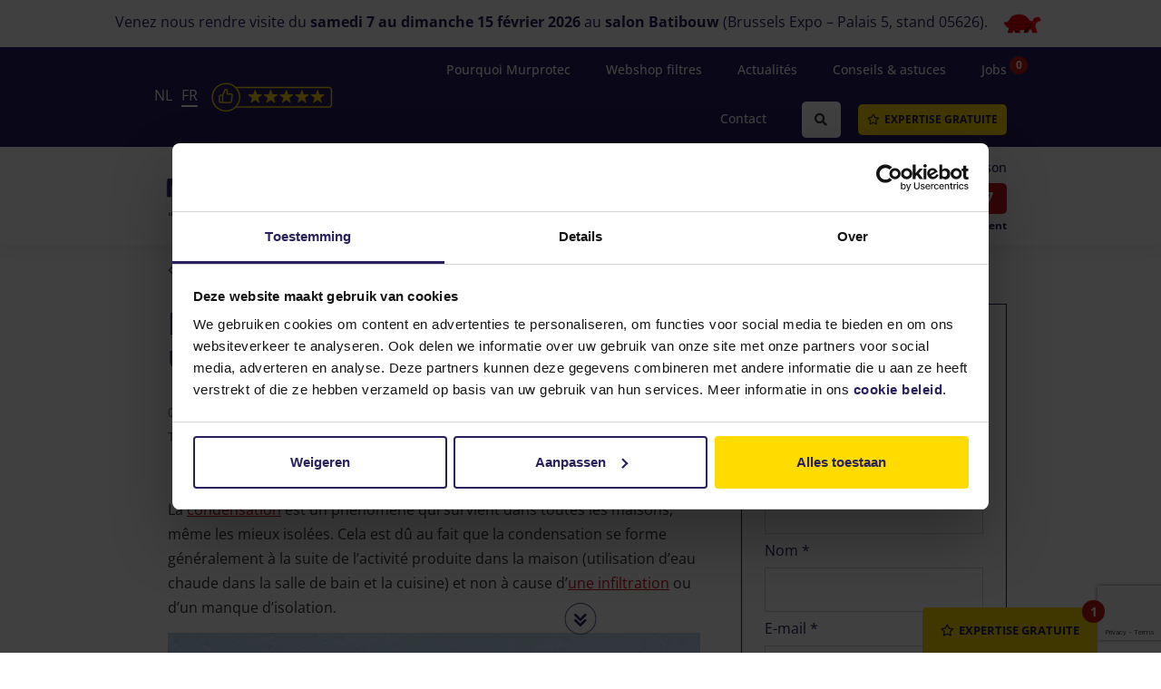

--- FILE ---
content_type: text/html; charset=UTF-8
request_url: https://www.murprotec.be/fr/conseils-astuces/condensation-a-quel-moment-devient-elle-problematique
body_size: 13773
content:
<!DOCTYPE html>
<html lang="fr">

<head>
    <meta charset="utf-8">
    <meta name="viewport" content="width=device-width, initial-scale=1.0, maximum-scale=1.0">
    <meta name="apple-mobile-web-app-capable" content="yes">
    <meta name="HandheldFriendly" content="True">
    <meta name="apple-mobile-web-app-status-bar-style" content="black">
    <meta name="description"  content="Comment se produit réellement la condensation dans les habitations ? Et quel est le lien avec l'isolation et les ponts thermiques ? " >
            <title>La condensation dans la maison : un problème ou pas ?</title>
        <link rel="canonical" href="https://www.murprotec.be/fr/conseils-astuces/condensation-a-quel-moment-devient-elle-problematique" />    <link async defer rel="stylesheet" href="https://www.murprotec.be/source/murprotec/assets/css/fonts.css?v=0.0.103">
    <link rel="icon" href="https://www.murprotec.be/source/murprotec/assets/images/favicon.ico">
    <link rel="apple-touch-icon" sizes="180x180" href="https://www.murprotec.be/source/murprotec/assets/images/apple-touch-icon.png">
    <link rel="icon" type="image/png" sizes="32x32" href="https://www.murprotec.be/source/murprotec/assets/images/favicon-32x32.png">
    <link rel="icon" type="image/png" sizes="16x16" href="https://www.murprotec.be/source/murprotec/assets/images/favicon-16x16.png">
    <link rel="manifest" href="https://www.murprotec.be/source/murprotec/assets/images/site.webmanifest">
    <link rel="mask-icon" href="https://www.murprotec.be/source/murprotec/assets/images/safari-pinned-tab.svg" color="#5bbad5">
    <meta name="msapplication-TileColor" content="#2b5797">
    <meta name="theme-color" content="#ffffff">

    <link async defer rel="stylesheet" href="https://www.murprotec.be/source/murprotec/assets/css/combined.css?v=0.0.103">
        

<meta property="og:type"		content="website" />
<meta property="og:title"		content="La condensation dans la maison : un problème ou pas ?" />
<meta property="og:url"			content="https://www.murprotec.be/fr/conseils-astuces/condensation-a-quel-moment-devient-elle-problematique" />
<meta property="og:site_name"	content="Murprotec" />
<meta property="og:description"	content="Comment se produit réellement la condensation dans les habitations ? Et quel est le lien avec l'isolation et les ponts thermiques ? " />

<link rel="alternate" href="https://www.murprotec.be/fr/conseils-astuces/condensation-a-quel-moment-devient-elle-problematique" hreflang="fr" />
<link rel="alternate" href="https://www.murprotec.be/fr/conseils-astuces/condensation-a-quel-moment-devient-elle-problematique" hreflang="fr-be" />
<link rel="alternate" href="https://www.murprotec.be/" hreflang="x-default" />


<!-- Styling - Base -->
<link rel="stylesheet" type="text/css" media="screen" href="https://snowbird.kempotech.be/3.0.6/assets/css/tpl.css?v=0.0.103" />
<!-- <link rel="stylesheet" type="text/css" href="https://snowbird.kempotech.be/3.0.6/assets/css/jquery-confirm.css" /> -->
<!-- NOTE: replace jquery-confirm with minified sources -->
<!-- <script type="text/javascript" src="https://snowbird.kempotech.be/3.0.6/src/js/snowbird/jquery-confirm.js"></script> -->



<script type="text/javascript" src="https://maps.google.com/maps/api/js?key=AIzaSyDoIgFEZsyi2hQSzGmVfMOkZWwzQ9iAyng"></script><script type="text/javascript">
		        /* # GOOGLE MAP #1598960041 ---------------------------- # */
		            var geocoder1598960041;
		            var map1598960041;
			    	var loadCount1598960041 = 0;

		            function initialize1598960041() {
		                geocoder1598960041 = new google.maps.Geocoder();
		                var latlng1598960041 = new google.maps.LatLng(50.689162, 4.327884);
		                var myOptions1598960041 = {
		                    zoom: 15,
		                    center: latlng1598960041,
		                    scrollwheel: false,
		                    mapTypeId: google.maps.MapTypeId.ROADMAP
		                };

				$("#1598960041").each(function(){
				    if(loadCount1598960041 == 0){
					map1598960041 = new google.maps.Map(this, myOptions1598960041);

					var marker1598960041 = new google.maps.Marker({
				position: latlng1598960041,
				map: map1598960041,
				title: "Industrielaan 22, 1420 Eigenbrakel - België"
			});

			var contentString1598960041 = '<div><b>Adres</b>:<br />Industrielaan 22, 1420 Eigenbrakel - België</div>';

			var infowindow1598960041 = new google.maps.InfoWindow({
				content: contentString1598960041
			});

			google.maps.event.addListener(marker1598960041, 'click', function() {
				infowindow1598960041.open(map1598960041,marker1598960041);
			});

					loadCount1598960041++;
				    }
				});
		            }
		        /* END GOOGLE MAP NR. 1598960041 */
			</script>



        <script type="text/javascript" src="https://www.murprotec.be/source/murprotec/assets/js/bugherd.js" async="true"></script>
    <script defer data-domain="murprotec.be" src="https://plausible.io/js/script.js"></script>
    <!-- Google Tag Manager (TAGGERS) -->
    <script>(function(w,d,s,l,i){w[l]=w[l]||[];w[l].push({'gtm.start':
    new Date().getTime(),event:'gtm.js'});var f=d.getElementsByTagName(s)[0],
    j=d.createElement(s),dl=l!='dataLayer'?'&l='+l:'';j.async=true;j.src=
    'https://sst.murprotec.be/y1aD5OW5f7.js?tg='+i+dl;f.parentNode.insertBefore(j,f);
    })(window,document,'script','dataLayer','TGB5CC9Q');</script>
</head>

<body class="page_type_6" data-page-id="548">
    <noscript><iframe loading="lazy" src="https://sst.murprotec.be/y1aD5OW5f7.html?tg=TGB5CC9Q" height="0"
    width="0" style="display:none;visibility:hidden"></iframe></noscript>
<div id="fb-root"></div>
<script async defer crossorigin="anonymous" src="https://connect.facebook.net/nl_NL/sdk.js#xfbml=1&version=v15.0" nonce="Bv4PjQLg"></script>

<div id="wrapper">
    <div class="w1">
        <header id="header" class="nospace ">
                        <div class="header-holder">
                <div class="cta-banner-top"></div>
                <div id="header-top" class="header-top-bar">
                    <div class="container">
                        <div class="languages">
                            <a href="https://www.murprotec.be/page/language/nl_BE">NL</a><a href="https://www.murprotec.be/page/language/FR" class="current">FR</a>
                                                        <a class="mpt-reviews" href="/fr/garantiedequalite-traitementhumidite/clients-satisfaits"><img loading="lazy" loading="lazy" src="https://www.murprotec.be/source/murprotec/assets/images/stars.png"
                                                                        alt="Reviews logo"></a>                        </div>
                                                <div class="header-links hide-mobile">
                            <ul class="clearfix">
                                <li class="">
                                    <a href="/fr/pourquoi-murprotec">Pourquoi Murprotec</a>
                                    <ul>
                                        <li class=""><a href="/fr/paiement-aise">Paiement aisé</a></li>
                                        <li class=""><a href="/fr/garantiedequalite-traitementhumidite">Garantie de qualité</a></li>
                                        <li class=""><a href="/fr/garantiedequalite-traitementhumidite/clients-satisfaits">Clients satisfaits</a></li>
                                    </ul>
                                </li>
                                <li class="">
                                    <a href="https://shop.murprotec.be/fr/?utm_source=murprotec&utm_medium=referral&utm_campaign=webshop" target="_blank">Webshop filtres</a>
                                </li>
                                                                                                <li>
                                    <a href="https://actua.murprotec.be/p/nouvelles.html">Actualités</a>
                                    <ul>
                                        <li class=""><a href="https://actua.murprotec.be/p/nouvelles-de-lentreprise.html" target="_blank">Nouvelles de l'entreprise</a></li>
                                        <li class=""><a href="https://actua.murprotec.be/p/cas.html" target="_blank">Cases</a></li>
                                        <li class=""><a href="https://actua.murprotec.be/p/qualite-de-lair.html" target="_blank">Qualité de l'air</a></li>
                                        <li class=""><a href="https://actua.murprotec.be/p/temoignages.html" target="_blank">Témoignages</a></li>
                                        <li class=""><a href="https://actua.murprotec.be/p/dans-les-medias.html" target="_blank">Dans les médias</a></li>
                                        <li class=""><a href="https://actua.murprotec.be/p/sponsoring.html" target="_blank">Sponsoring</a></li>
                                    </ul>
                                </li>
                                                                <li class="active">
                                    <a href="/fr/conseils-astuces">Conseils & astuces</a>
                                </li>
                                                                <li class="">
                                    <a href="/fr/jobs">Jobs<span class="jobs-count">0</span></a>
                                </li>
                                                                <li class="">
                                    <a href="/fr/contact">Contact</a>
                                </li>
                                <li>
                                    <div class="header-search">
                                        <form id="search-form-nav" method="get" action="/go/search/results">
                                            <input type="text" name="search" placeholder="Je cherche..." />
                                            <input type="hidden" name="language" value="fr"/>
                                            <i class="fas fa-search" aria-hidden="true"></i>
                                        </form>
                                    </div>
                                                                        <div class="header-button">
                                        <a class="btn btn-cta btn-yellow mb-0" href="/fr/expertise-gratuite">
                                            <i class="far fa-star" aria-hidden="true"></i>EXPERTISE GRATUITE</a>
                                    </div>
                                                                    </li>
                                                            </ul>
                        </div>
                                            </div>
                </div>

                                <div id="header-bottom" class="header-bottom-bar">
                    <div class="container">
                        <div class="header-content">
                            <div class="logo">
                                <a href="/">
                    <span>
                      <img loading="lazy" loading="lazy" class="logo_murprotect" src="https://www.murprotec.be/source/murprotec/assets/images/logo/logo_fr.png"
                           alt="Murprotec logo" style="width:200px!important;" >
                      <div class="logo-year"><span class="text">depuis<br /><span
                          class="year">1954</span></span></div>
                    </span>
                                </a>
                            </div>
                            <div class="holder">
                                <a href="#" class="pe-7s-menu menu-opener opener pull-right visible-xs">
                                    <i class="far fa-bars"></i>
                                </a>
                                <nav id="nav">
                                    <a href="#" class="pe-7s-menu menu-opener opener pull-right visible-xs">
                                        <i class="fal fa-times"></i>
                                    </a>
                                    <div class="d-flex flex-column">
                                        <ul class="list-inline">
	<li class="text-center pt-0 show-mobile">
		<div class="header-phone-wrapper animate-on-load"><a href="tel:003280014607" class="cta-tertiary header-phone"><i class="far fa-phone fa-flip-horizontal"
																																			aria-hidden="true"></i> 0800 14 607</a></div>
		<div class="phone-subtext">Appelez-nous gratuitement</div>
	</li>
	<li id="MP100"
		class="parentCurrentNav nav-subnav-item  selected  hide-on-desktop ">
	<a class="" href="https://www.murprotec.be/fr" >
		Home
	</a>
	</li>

<li id="MP119"
		class=" has-submenu  ">
	<a class="" href="https://www.murprotec.be/fr/traitementhumidite" >
		Traitement de l’humidité
	</a>
		<i class="fal fa-angle-up open"></i>
<i class="fal fa-angle-down close"></i>
<div class="drop">
	<ul class="list-unstyled">
		<li id="MP120"
		class=" has-submenu   mobile-auto-open ">
	<a class="" href="https://www.murprotec.be/fr/traitementhumidite/deshumidifier-une-cave" >
		Déshumidifier la cave 
	</a>
		<i class="fal fa-angle-up open"></i>
<i class="fal fa-angle-down close"></i>
<div class="drop">
	<ul class="list-unstyled">
		<li id="MP653"
		class="    mobile-auto-open ">
	<a class="" href="https://www.murprotec.be/fr/traitementhumidite/deshumidifier-la-cave/drainagecave" >
		Drainage de cave
	</a>
	</li>

<li id="MP652"
		class="    mobile-auto-open ">
	<a class="" href="https://www.murprotec.be/fr/traitementhumidite/deshumidifier-la-cave/cuvelagecave" >
		Cuvelage de cave
	</a>
	</li>


	</ul>
</div>

	</li>

<li id="MP648"
		class=" has-submenu   mobile-auto-open ">
	<a class="" href="https://www.murprotec.be/fr/traitementhumidite/traiter-mur-humide" >
		Traiter des murs humides
	</a>
		<i class="fal fa-angle-up open"></i>
<i class="fal fa-angle-down close"></i>
<div class="drop">
	<ul class="list-unstyled">
		<li id="MP123"
		class="    mobile-auto-open ">
	<a class="" href="https://www.murprotec.be/fr/traitementhumidite/traiter-mur-humide/hydrofugation-facade" >
		Hydrofugation de façade
	</a>
	</li>

<li id="MP121"
		class="    mobile-auto-open ">
	<a class="" href="https://www.murprotec.be/fr/traitementhumidite/traiter-mur-humide/injection-murs-contre-humidite" >
		Injection des murs
	</a>
	</li>


	</ul>
</div>

	</li>


	</ul>
</div>

	</li>

<li id="MP122"
		class="   ">
	<a class="" href="https://www.murprotec.be/fr/traitementhumidite/traitementdelair" >
		Traitement de l’air
	</a>
	</li>

<li id="MP102"
		class=" has-submenu  ">
	<a class="" href="https://www.murprotec.be/fr/humidite-dans-maison" >
		Humidité dans la maison
	</a>
		<i class="fal fa-angle-up open"></i>
<i class="fal fa-angle-down close"></i>
<div class="drop">
	<ul class="list-unstyled">
		<li id="MP103"
		class="    mobile-auto-open ">
	<a class="" href="https://www.murprotec.be/fr/humidite-dans-maison/mur-exterieur-humide" >
		Mur extérieur humide
	</a>
	</li>

<li id="MP109"
		class="    mobile-auto-open ">
	<a class="" href="https://www.murprotec.be/fr/humidite-dans-maison/murs-humides" >
		Humidité dans les murs
	</a>
	</li>

<li id="MP104"
		class="    mobile-auto-open ">
	<a class="" href="https://www.murprotec.be/fr/humidite-dans-maison/cave-humide" >
		Humidité dans la cave
	</a>
	</li>

<li id="MP105"
		class="    mobile-auto-open ">
	<a class="" href="https://www.murprotec.be/fr/humidite-dans-maison/condensation-sur-les-vitres" >
		Condensation sur les vitres
	</a>
	</li>

<li id="MP106"
		class="    mobile-auto-open ">
	<a class="" href="https://www.murprotec.be/fr/humidite-dans-maison/plafond-humide" >
		Humidité sur le plafond
	</a>
	</li>

<li id="MP107"
		class="    mobile-auto-open ">
	<a class="" href="https://www.murprotec.be/fr/humidite-dans-maison/humidite-cuisine" >
		Humidité dans la cuisine
	</a>
	</li>

<li id="MP108"
		class="    mobile-auto-open ">
	<a class="" href="https://www.murprotec.be/fr/humidite-dans-maison/salledebain-humide" >
		 Humidité dans la salle de bain
	</a>
	</li>

<li id="MP658"
		class="    mobile-auto-open ">
	<a class="" href="https://www.murprotec.be/fr/humidite-dans-maison/humidite-chambre" >
		Humidité dans la chambre
	</a>
	</li>


	</ul>
</div>

	</li>

<li id="MP110"
		class=" has-submenu  ">
	<a class="" href="https://www.murprotec.be/fr/problemes-humidite" >
		Problèmes d’humidité
	</a>
		<i class="fal fa-angle-up open"></i>
<i class="fal fa-angle-down close"></i>
<div class="drop">
	<ul class="list-unstyled">
		<li id="MP113"
		class="    mobile-auto-open ">
	<a class="" href="https://www.murprotec.be/fr/problemesdhumidite/humidite-ascensionnelle" >
		Humidité ascensionnelle
	</a>
	</li>

<li id="MP561"
		class="    mobile-auto-open ">
	<a class="" href="/fr/humidite-dans-maison/cave-humide" >
		Humidité dans la cave
	</a>
	</li>

<li id="MP112"
		class="    mobile-auto-open ">
	<a class="" href="https://www.murprotec.be/fr/problemesdhumidite/condensation" >
		Condensation
	</a>
	</li>

<li id="MP111"
		class="    mobile-auto-open ">
	<a class="" href="https://www.murprotec.be/fr/problemesdhumidite/infiltration-eau" >
		Infiltration d’eau
	</a>
	</li>

<li id="MP660"
		class="    mobile-auto-open ">
	<a class="" href="https://www.murprotec.be/fr/problemesdhumidite/humidite-elevee-maison" >
		Humidité élevée dans la maison
	</a>
	</li>


	</ul>
</div>

	</li>

<li id="MP114"
		class=" has-submenu  ">
	<a class="" href="https://www.murprotec.be/fr/consequences-humidite-dans-maison" >
		Conséquences de l’humidité
	</a>
		<i class="fal fa-angle-up open"></i>
<i class="fal fa-angle-down close"></i>
<div class="drop">
	<ul class="list-unstyled">
		<li id="MP115"
		class="    mobile-auto-open ">
	<a class="" href="https://www.murprotec.be/fr/consequences-humidite-dans-maison/sante" >
		Santé
	</a>
	</li>

<li id="MP589"
		class="    mobile-auto-open ">
	<a class="" href="https://www.murprotec.be/fr/consequences-humidite-dans-maison/tachesdhumidite-mur" >
		Des taches d’humidité
	</a>
	</li>

<li id="MP116"
		class="    mobile-auto-open ">
	<a class="" href="https://www.murprotec.be/fr/consequences-humidite-dans-maison/murs-moisis" >
		Moisissures
	</a>
	</li>

<li id="MP118"
		class="    mobile-auto-open ">
	<a class="" href="https://www.murprotec.be/fr/consequences-humidite-dans-maison/salpetre" >
		Salpêtre
	</a>
	</li>

<li id="MP562"
		class="    mobile-auto-open ">
	<a class="" href="/fr/consequences-humidite-dans-maison#structure-de-maison" >
		La structure de votre maison
	</a>
	</li>

<li id="MP563"
		class="    mobile-auto-open ">
	<a class="" href="/fr/consequences-humidite-dans-maison#frais-de-chauffage" >
		Des frais de chauffage
	</a>
	</li>

<li id="MP564"
		class="    mobile-auto-open ">
	<a class="" href="/fr/consequences-humidite-dans-maison#valeur-de-maison" >
		La valeur de votre maison
	</a>
	</li>


	</ul>
</div>

	</li>


	<li class="text-center pt-0 hide-mobile">
		<div class="header-phone-wrapper animate-on-load"><a href="tel:003280014607" class="cta-tertiary header-phone"><i class="far fa-phone fa-flip-horizontal"
																																			aria-hidden="true"></i> 0800 14 607</a></div>
		<div class="phone-subtext">Appelez-nous gratuitement</div>
	</li>
</ul>

                                        <div class="header-links show-mobile">
                                            <ul class="clearfix">
                                                <li>
                                                    <a href="https://shop.murprotec.be/fr/?utm_source=murprotec&utm_medium=referral&utm_campaign=webshop">Webshop</a>
                                                </li>
                                                                                                                                                <li class="has-submenu">
                                                    <a href="https://actua.murprotec.be/p/nouvelles.html">Actualités</a>
                                                    <i class="fal fa-angle-up open"></i>
                                                    <i class="fal fa-angle-down close"></i>
                                                    <div class="drop">
                                                        <ul class="list-unstyled">
                                                            <li class="mobile-auto-open "><a href="https://actua.murprotec.be/p/nouvelles-de-lentreprise.html" target="_blank">Nouvelles de l'entreprise</a></li>
                                                            <li class="mobile-auto-open "><a href="https://actua.murprotec.be/p/cas.html" target="_blank">Cases</a></li>
                                                            <li class="mobile-auto-open "><a href="https://actua.murprotec.be/p/qualite-de-lair.html" target="_blank">Qualité de l'air</a></li>
                                                            <li class="mobile-auto-open "><a href="https://actua.murprotec.be/p/temoignages.html" target="_blank">Témoignages</a></li>
                                                            <li class="mobile-auto-open "><a href="https://actua.murprotec.be/p/dans-les-medias.html" target="_blank">Dans les médias</a></li>
                                                            <li class="mobile-auto-open "><a href="https://actua.murprotec.be/p/sponsoring.html" target="_blank">Sponsoring</a></li>
                                                        </ul>
                                                    </div>
                                                </li>
                                                                                                <li>
                                                    <a href="/fr/conseils-astuces">Conseils & astuces</a>
                                                </li>
                                                <li class="has-submenu">
                                                    <a href="/fr/pourquoi-murprotec">Pourquoi Murprotec</a>
                                                    <i class="fal fa-angle-up open"></i>
                                                    <i class="fal fa-angle-down close"></i>
                                                    <div class="drop">
                                                        <ul class="list-unstyled">
                                                            <li class="mobile-auto-open "><a href="/fr/paiement-aise">Paiement aisé</a></li>
                                                            <li class="mobile-auto-open "><a href="/fr/garantiedequalite-traitementhumidite">Garantie de qualité</a></li>
                                                            <li class="mobile-auto-open "><a href="/fr/garantiedequalite-traitementhumidite/clients-satisfaits">Clients satisfaits</a></li>
                                                        </ul>
                                                    </div>
                                                </li>
                                                <li>
                                                    <a href="/fr/jobs">Jobs<span class="jobs-count">0</span></a>
                                                </li>
                                                <li>
                                                    <a href="/fr/contact">Contact</a>
                                                </li>
                                                                                                <li>
                                                    <div class="header-button">
                                                        <a class="btn btn-cta btn-yellow mb-0" href="/fr/expertise-gratuite">
                                                            <i class="far fa-star" aria-hidden="true"></i>EXPERTISE GRATUITE</a>
                                                    </div>
                                                </li>
                                                                                                                                                <li class="header-search-wrap">
                                                    <div class="header-search">
                                                        <form method="get" action="/go/search/results">
                                                            <input type="text" name="search" placeholder="Je cherche..." />
                                                            <input type="hidden" name="language" value="fr"/>
                                                            <i class="fas fa-search" aria-hidden="true"></i>
                                                        </form>
                                                    </div>
                                                </li>

                                            </ul>
                                        </div>
                                    </div>
                                </nav>
                            </div>
                        </div>
                    </div>
                </div>
                            </div>
                                </header>

        <main id="main">
                            <div class="max-width">
  <div class="container">
    <div class="row blog-wrapper mt-2">
      <div class="col-xs-12 col-md-8">
        <div class="blog-post sb-iblog">
          <a href="/fr/conseils-astuces" class="to-overview"><i class="fal fa-angle-left"></i> Retour &agrave; l'aper&ccedil;u</a>
                              <h1>La condensation dans la maison : un problème ou pas ?</h1>
          <div><span class="blog-item-date">02/12/2020</span>
            <div class="blog-item-tags d-inline-block">
                            <span class="blog-item-tag">la condensation</span>
                          </div>
          </div>
          <div class="blog-post-content">
                        
            
            
            <div class="block block_html " ><div class="row" style="padding-bottom: 24px;">
<div class="col-xs-12 reading-time"><span style="color: #707070; font-size: 14px;">Temps de lecture : 3&nbsp;minutes</span></div>
</div>
</div><div class="block block_html " ><div class="row padding">
<div class="col-xs-12">
<p>La <a href="/fr/problemesdhumidite/condensation" rel=" noopener">condensation</a> est un ph&eacute;nom&egrave;ne qui survient dans toutes les maisons, m&ecirc;me les mieux isol&eacute;es. Cela est d&ucirc; au fait que la condensation se forme g&eacute;n&eacute;ralement &agrave; la suite de l&rsquo;activit&eacute; produite dans la maison (utilisation d&rsquo;eau chaude dans la salle de bain et la cuisine) et non &agrave; cause d&rsquo;<a href="/fr/problemesdhumidite/infiltration-eau" rel=" noopener">une infiltration</a> ou d&rsquo;un manque d&rsquo;isolation.</p>

<p><img loading="lazy" alt="probleme de condensation dans la maison" sizes="(max-width: 770px) 100vw, 770px" src="/source/murprotec/assets/images/blog/fr/9/1_src.jpg" srcset="/source/murprotec/assets/images/blog/fr/9/1_385w.jpg 385w, /source/murprotec/assets/images/blog/fr/9/1_src.jpg 770w, /source/murprotec/assets/images/blog/fr/9/1_1155w.jpg 1155w, /source/murprotec/assets/images/blog/fr/9/1_1540w.jpg 1540w, /source/murprotec/assets/images/blog/fr/9/1_1925w.jpg 1925w, /source/murprotec/assets/images/blog/fr/9/1_2310w.jpg 2310w" style="width: 770px;" width="770" /></p>

<p>La condensation est donc un ph&eacute;nom&egrave;ne tout &agrave; fait naturel. Cependant, dans certains cas, il peut devenir probl&eacute;matique et avoir des cons&eacute;quences n&eacute;fastes pour votre maison et pour votre sant&eacute;.</p>

<h2>Comment diff&eacute;rencier la condensation normale et la condensation excessive&thinsp;?</h2>

<p>Voici les 4 &eacute;l&eacute;ments &agrave; v&eacute;rifier.</p>

<ol>
	<li>
	<h3><strong>Surveillez le contour de vos fen&ecirc;tres</strong></h3>
	</li>
</ol>

<p>Lorsque vous nettoyez, profitez-en pour observer le contour de vos fen&ecirc;tres. Si vous observez des taches brunes ou vertes, cela signifie que des moisissures sont en train de s&rsquo;installer &agrave; cause d&rsquo;un probl&egrave;me de condensation.</p>

<ol start="2">
	<li>
	<h3><strong>D&eacute;tectez les ponts thermiques</strong></h3>
	</li>
</ol>

<p>Les ponts thermiques sont &eacute;galement un facteur de risque des probl&egrave;mes de condensation. Pour les rep&eacute;rer, passez votre main le long des murs. Si un endroit vous para&icirc;t plus froid que les autres, il s&rsquo;agit d&rsquo;un pont thermique. Il est probable que la condensation s&rsquo;accumule &agrave; cet endroit.</p>

<p>&Agrave; lire aussi : <a href="/fr/conseils-actualites-problemesdhumidite/la-condensation-et-les-ponts-thermiques" rel=" noopener">La condensation et les ponts thermiques</a></p>

<ol start="3">
	<li>
	<h3><strong>Observez les pi&egrave;ces &agrave; risque</strong></h3>
	</li>
</ol>

<p><img loading="lazy" alt="problème de condensation dans la maison" sizes="(max-width: 800px) 100vw, 800px" src="/source/murprotec/assets/images/blog/fr/9/2_src.jpg" srcset="/source/murprotec/assets/images/blog/fr/9/2_400w.jpg 400w, /source/murprotec/assets/images/blog/fr/9/2_src.jpg 800w, /source/murprotec/assets/images/blog/fr/9/2_1200w.jpg 1200w, /source/murprotec/assets/images/blog/fr/9/2_1600w.jpg 1600w, /source/murprotec/assets/images/blog/fr/9/2_2000w.jpg 2000w, /source/murprotec/assets/images/blog/fr/9/2_2400w.jpg 2400w" style="width: 800px;" width="800" /></p>

<p>Certaines pi&egrave;ces sont plus sujettes &agrave; la condensation que d&rsquo;autres. Il s&rsquo;agit &eacute;videmment de la cuisine et de la salle de bain, les deux pi&egrave;ces o&ugrave; de la vapeur d&rsquo;eau est &eacute;mise quotidiennement et parfois en grandes quantit&eacute;s. Apr&egrave;s avoir cuisin&eacute; ou pris votre douche, observez l&rsquo;&eacute;tat de la pi&egrave;ce. Si la condensation s&rsquo;&eacute;vacue rapidement, il n&rsquo;y a pas de probl&egrave;me. Si par contre elle persiste alors que vous n&rsquo;avez pas utilis&eacute; la pi&egrave;ce depuis plusieurs heures, votre maison est sujette &agrave; un probl&egrave;me de condensation.</p>

<ol start="4">
	<li>
	<h3><strong>Redoublez d&rsquo;attention durant l&rsquo;hiver</strong></h3>
	</li>
</ol>

<p>L&rsquo;hiver est la p&eacute;riode la plus propice aux probl&egrave;mes de condensation. C&rsquo;est pourquoi vous devez &ecirc;tre particuli&egrave;rement attentif &agrave; a&eacute;rer correctement votre maison durant la saison froide et penser &agrave; ouvrir les fen&ecirc;tres m&ecirc;me lorsque la temp&eacute;rature ext&eacute;rieure n&rsquo;est pas cl&eacute;mente. Cela vous &eacute;vitera d&rsquo;avoir &agrave; g&eacute;rer des <strong><a href="/fr/humidite-dans-maison" rel=" noopener">probl&egrave;mes d&rsquo;humidit&eacute;</a> et de condensation dans votre maison</strong> par la suite.&nbsp;</p>

<h2><strong>&Agrave; quoi sont dus les probl&egrave;mes de condensation dans la maison&thinsp;? </strong></h2>

<p>La condensation est un ph&eacute;nom&egrave;ne tout &agrave; fait normal qui survient dans toutes les maisons. Cependant, dans les maisons saines disposant d&rsquo;une bonne a&eacute;ration, il dispara&icirc;t rapidement et n&rsquo;entra&icirc;ne pas de cons&eacute;quence sur le taux d&rsquo;humidit&eacute; de la maison.</p>

<p>Lorsque l&rsquo;a&eacute;ration n&rsquo;est pas suffisante, en revanche, la condensation ne peut pas s&eacute;cher correctement et reste dans la maison. Le taux d&rsquo;humidit&eacute; de la pi&egrave;ce concern&eacute;e augmente et peut d&eacute;passer la limite consid&eacute;r&eacute;e comme saine, entra&icirc;nant notamment la prolif&eacute;ration de moisissures.</p>

<p><a href="/fr/conseils-actualites-problemesdhumidite/lutter-contre-condensation-habitation" rel=" noopener">Diagnostiquer un probl&egrave;me de condensation</a> dans la maison est d&eacute;j&agrave; le premier pas vers son traitement.</p>

<p>Vous pensez avoir affaire &agrave; un probl&egrave;me de condensation dans votre maison&thinsp;? Appelez-nous pour recevoir les conseils de nos experts.</p>
</div>
</div>

<div data-extension-version="1.0.4" id="ConnectiveDocSignExtentionInstalled">&nbsp;</div>

<div data-extension-version="1.0.4" id="ConnectiveDocSignExtentionInstalled">&nbsp;</div>
</div>
          </div>

          <div class="row">
            <div class="col-xs-12">
              <div class="blog-article-author">
                <p>Auteur: Mathilda Gervais</p>
              </div>
            </div>
          </div>

          <div class="row blog-post-details">
            <div class="col-xs-12 blog-post-social">
              Partager l'article via
           <!--   <div class="share-social">
                <i data-share-url="https://www.facebook.com/sharer/sharer.php?u=https://www.murprotec.be/fr/conseils-astuces/condensation-a-quel-moment-devient-elle-problematique"
                   data-share-title="La condensation dans la maison : un problème ou pas ?" data-share-width="600" data-share-height="400"
                   class="share-media fab fa-facebook"></i>
                <i data-share-url="https://twitter.com/intent/tweet?text=La condensation dans la maison : un problème ou pas ?%0Ahttps://www.murprotec.be/fr/conseils-astuces/condensation-a-quel-moment-devient-elle-problematique"
                   data-share-title="La condensation dans la maison : un problème ou pas ?" data-share-width="600" data-share-height="400"
                   class="share-media fab fa-twitter"></i>
                <a href="https://www.instagram.com/murprotec_belgium/" target="_blank"><i class="fab fa-instagram"></i></a>
                <i data-share-url="https://www.linkedin.com/shareArticle?mini=true&url=https://www.murprotec.be/fr/conseils-astuces/condensation-a-quel-moment-devient-elle-problematique&title=La condensation dans la maison : un problème ou pas ?&summary=La condensation dans la maison : un problème ou pas ?&source="
                   data-share-title="La condensation dans la maison : un problème ou pas ?" data-share-width="600" data-share-height="400"
                   class="share-media fab fa-linkedin"></i>
              </div>-->

                <div class="share-social" style="line-height: 0;">
                    <a href="https://www.facebook.com/sharer/sharer.php?u=https://www.murprotec.be/fr/conseils-astuces/condensation-a-quel-moment-devient-elle-problematique"
                       target="_blank" rel="noopener noreferrer" title="La condensation dans la maison : un problème ou pas ?"
                       style="text-decoration: none; display: inline-block;">
                        <i class="fab fa-facebook" style="font-size: 20px; margin-left: 1em; color: #CD1719;"></i>
                    </a>

                  <!--  <a href="https://twitter.com/intent/tweet?text=La condensation dans la maison : un problème ou pas ?%0Ahttps://www.murprotec.be/fr/conseils-astuces/condensation-a-quel-moment-devient-elle-problematique"
                       target="_blank" rel="noopener noreferrer" title="La condensation dans la maison : un problème ou pas ?"
                       style="text-decoration: none; display: inline-block;">
                        <i class="fab fa-twitter" style="font-size: 20px; margin-left: 1em; color: #CD1719;"></i>
                    </a>-->

                    <a href="https://www.instagram.com/murprotec_belgium/" target="_blank" rel="noopener noreferrer"
                       style="text-decoration: none; display: inline-block;">
                        <i class="fab fa-instagram" style="font-size: 20px; margin-left: 1em; color: #CD1719;"></i>
                    </a>

                    <a href="https://www.linkedin.com/shareArticle?mini=true&url=https://www.murprotec.be/fr/conseils-astuces/condensation-a-quel-moment-devient-elle-problematique&title=La condensation dans la maison : un problème ou pas ?&summary=La condensation dans la maison : un problème ou pas ?&source="
                       target="_blank" rel="noopener noreferrer" title="La condensation dans la maison : un problème ou pas ?"
                       style="text-decoration: none; display: inline-block;">
                        <i class="fab fa-linkedin" style="font-size: 20px; margin-left: 1em; color: #CD1719;"></i>
                    </a>
                </div>


            </div>
                        <div class="col-xs-12">
              <a href="/fr/conseils-astuces" class="to-overview"><i class="fal fa-angle-left"></i> Retour &agrave; l'aper&ccedil;u</a>
            </div>
          </div>

          <div class="global-content">
  
  
  
</div>        </div>
      </div>
      <div class="col-xs-12 col-md-4 blog-sidebar">
        <section class="mp-chat-inline mt-5">
        <div class="mp-chat-wrapper"
     data-wrong-email="&lt;p&gt;&lt;strong&gt;L&#039;adresse e-mail &amp;ldquo; &lt;em&gt;|email|&lt;/em&gt; &amp;rdquo; n&#039;est pas une adresse e-mail valide.&lt;/strong&gt;&lt;br /&gt;
Veuillez saisir une adresse e-mail correcte.&lt;/p&gt;"
     data-wrong-email-title="Adresse e-mail incorrecte"
>
    <i class="fas fa-times" aria-hidden="true"></i>
    <div class="mp-chat-paging">
        <i class="far fa-arrow-square-left back" aria-hidden="true"></i>
        <i class="fas fa-circle c1 active" aria-hidden="true"></i>
        <i class="fas fa-circle c2" aria-hidden="true"></i>
        <i class="fas fa-circle c3" aria-hidden="true"></i>
    </div>
    <div class="mp-chat-title">
        Demandez dès maintenant votre expertise gratuite
    </div>
    <div class="mp-chat-step step-1 active">
        <form method="post">
            <input type="hidden" id="g-recaptcha-response" name="g-recaptcha-response">
            <input type="hidden" name="action" value="validate_captcha">
            <input type="hidden" name="expertise_form" value="1" />
            <input type="hidden" name="form_page" value="548" />
            <div class="mp-chat-input">
                <label for="chat_firstname">Prénom *</label>
                <input type="text" name="form_firstname" id="chat_firstname" required />
            </div>
            <div class="mp-chat-input">
                <label for="chat_name">Nom *</label>
                <input type="text" name="form_lastname" id="chat_name" required />
            </div>
            <div class="mp-chat-input">
                <label for="chat_email">E-mail *</label>
                <input type="text" name="form_email" id="chat_email" required />
            </div>
            <div class="mp-chat-input">
                <label for="chat_tel">Numéro de téléphone *</label>
                <input type="text" name="form_phone" id="chat_tel" required />
            </div>
            <div class="mp-chat-next">
                <input type="submit" class="btn btn-cta btn-yellow mb-0" value="Suivante" />
            </div>
        </form>
    </div>
    <div class="mp-chat-step step-2">
        <form method="post" id="popup_form">
                        <div class="mp-chat-input">
                <label for="chat_address">Rue et numéro de maison *</label>
                <input type="text" name="form_address" id="chat_address" required />
            </div>
            <div class="mp-chat-input">
                <label for="chat_city">Ville *</label>
                <input type="text" name="form_city" id="chat_city" required />
            </div>
            <div class="mp-chat-input">
                <label for="chat_postalcode">Code postal *</label>
                <input type="number" name="form_postalcode" id="chat_postalcode" required />
            </div>
            <div class="mp-chat-input mt-2">
                <input class="d-inline" type="checkbox" name="form_privacy" id="chat_privacy" required />
                <label class="d-inline" for="chat_privacy">J'accepte <a href="/fr/vie-privee" target="_blank">la politique de confidentialité</a> *</label>
            </div>
            <div class="mp-chat-input">
                <input class="d-inline" type="checkbox" name="form_news" id="chat_newsletter" />
                <label class="d-inline" for="chat_newsletter">Je souhaite recevoir le bulletin d'information</label>
            </div>
            <div class="mp-chat-next">
                <input type="submit" class="btn btn-cta btn-yellow mb-0 complete" value="Je souhaite une expertise gratuite" />
            </div>
        </form>
    </div>

    <div class="mp-chat-step step-3 text-center mt-2">
        <div class="mp-chat-success-title">
            <strong>Merci!</strong>
        </div>
        <p>
            Vous avez demandé une expertise gratuite pour votre problème d'humidité.
        </p>
        <div class="mp-chat-loading">
            <img loading="lazy" loading="lazy" src="https://www.murprotec.be/source/murprotec/assets/images/loading.svg" alt="Loading..." />
        </div>
    </div>

    <div class="mp-chat-step step-4 fail text-center mt-2">
        <div class="mp-chat-fail-title">
            <strong>Oops!</strong>
        </div>
        <p>Une erreur s'est produite, veuillez réessayer.</p>
    </div>

        <div class="form-footer-links">
    <a href="/fr/garantiedequalite-traitementhumidite">Garantie de qualité<img loading="lazy" src="https://www.murprotec.be/source/murprotec/assets/images/icons/kwaliteit-icon.svg" alt="Icône de qualité" /></a>
    <a href="/fr/garantiedequalite-traitementhumidite/clients-satisfaits">Clients satisfaits<img loading="lazy" src="https://www.murprotec.be/source/murprotec/assets/images/icons/tevreden-icon.svg" alt="Icône de satisfaction" /></a>
    <a href="/fr/paiement-aise">Paiement aisé<img loading="lazy" src="https://www.murprotec.be/source/murprotec/assets/images/icons/betaling-icon.svg" alt="Icône de paiement" /></a>
</div>    </div>    </section>

    <section class="mt-3">
        <h3 class="mt-0">Articles r&eacute;cents</h3>
        <ul class="blog-recent-articles">
                        <li>
                <a class="blog-item" href="https://www.murprotec.be/fr/conseils-astuces/moisissures-sur-vetement">
                    <div class="blog-item-image" style="background-image: url(https://www.murprotec.be/images/openimage/1475/500/500/1)">
                                            </div>
                    <div class="blog-item-content">
                        <h3>Moisissures sur les vêtements : un signe de problèmes d'humidité !</h3>
                        <div class="blog-item-tags">
                                                    </div>
                        <div class="blog-item-date">22 Mei 2025</div>
                        <div class="blog-item-text">
                            
                        </div>
                        <div class="blog-item-more">
                            En savoir plus <i class="far fa-angle-right"></i>
                        </div>
                    </div>
                </a>
            </li>
                        <li>
                <a class="blog-item" href="https://www.murprotec.be/fr/conseils-astuces/isolation-murs-creux">
                    <div class="blog-item-image" style="background-image: url(https://www.murprotec.be/images/openimage/1418/500/500/1)">
                                            </div>
                    <div class="blog-item-content">
                        <h3>Humidité causée par l'isolation des murs creux : y a-t-il un lien ?</h3>
                        <div class="blog-item-tags">
                                                    </div>
                        <div class="blog-item-date">22 Mei 2025</div>
                        <div class="blog-item-text">
                            
                        </div>
                        <div class="blog-item-more">
                            En savoir plus <i class="far fa-angle-right"></i>
                        </div>
                    </div>
                </a>
            </li>
                        <li>
                <a class="blog-item" href="https://www.murprotec.be/fr/conseils-astuces/peinture-qui-s-ecaille">
                    <div class="blog-item-image" style="background-image: url(https://www.murprotec.be/images/openimage/1416/500/500/1)">
                                            </div>
                    <div class="blog-item-content">
                        <h3>Peinture qui s’écaille : quelle en est la cause ?</h3>
                        <div class="blog-item-tags">
                                                    </div>
                        <div class="blog-item-date">22 Mei 2025</div>
                        <div class="blog-item-text">
                            
                        </div>
                        <div class="blog-item-more">
                            En savoir plus <i class="far fa-angle-right"></i>
                        </div>
                    </div>
                </a>
            </li>
                        <li>
                <a class="blog-item" href="https://www.murprotec.be/fr/conseils-astuces/ventilation-cave">
                    <div class="blog-item-image" style="background-image: url(https://www.murprotec.be/images/openimage/1430/500/500/1)">
                                            </div>
                    <div class="blog-item-content">
                        <h3>Ventilation de la cave : pourquoi est-ce important et que pouvez-vous faire ?</h3>
                        <div class="blog-item-tags">
                                                    </div>
                        <div class="blog-item-date">21 Mei 2025</div>
                        <div class="blog-item-text">
                            
                        </div>
                        <div class="blog-item-more">
                            En savoir plus <i class="far fa-angle-right"></i>
                        </div>
                    </div>
                </a>
            </li>
                        <li>
                <a class="blog-item" href="https://www.murprotec.be/fr/conseils-avis/asthme-allergique-humidit-maison-solutions-murprotec">
                    <div class="blog-item-image" style="background-image: url(https://www.murprotec.be/images/openimage/1456/500/500/1)">
                                            </div>
                    <div class="blog-item-content">
                        <h3>Asthme Allergique et Problèmes d’Humidité - Les Solutions de Murprotec</h3>
                        <div class="blog-item-tags">
                                                    </div>
                        <div class="blog-item-date">27 November 2024</div>
                        <div class="blog-item-text">
                            
                        </div>
                        <div class="blog-item-more">
                            En savoir plus <i class="far fa-angle-right"></i>
                        </div>
                    </div>
                </a>
            </li>
                    </ul>
    </section>
    </div>    </div>
  </div>
</div>

                    </main>
                <footer id="footer">
        <div class="footer-logos">
        <div class="container">
            <ul>
                <li>
                    <a href="https://www.bcca.be/fr" target="_blank"><img loading="lazy" src="https://www.murprotec.be/source/murprotec/assets/images/bcca-logo-zw.png" alt="Le logo de BCCA"
                                                                          onmouseover="this.src='https://www.murprotec.be/source/murprotec/assets/images/bcca-logo-color.png'"
                                                                          onmouseout="this.src='https://www.murprotec.be/source/murprotec/assets/images/bcca-logo-zw.png';"
                    /></a>
                </li>
                <li>
                    <a href="https://www.euracor.eu/fr/" target="_blank"><img loading="lazy" src="https://www.murprotec.be/source/murprotec/assets/images/euracor-zw.png" alt="Le logo de Euracor"
                                                                              onmouseover="this.src='https://www.murprotec.be/source/murprotec/assets/images/euracor-color.png'"
                                                                              onmouseout="this.src='https://www.murprotec.be/source/murprotec/assets/images/euracor-zw.png'"
                    /></a>
                </li>
                <li>
                    <a href="https://www.protect.be/fr/" target="_blank"><img loading="lazy" src="https://www.murprotec.be/source/murprotec/assets/images/protect-partenaire-zw.png" alt="Le logo de Protect Partenaire"
                                                                              onmouseover="this.src='https://www.murprotec.be/source/murprotec/assets/images/protect-partenaire-color.png'"
                                                                              onmouseout="this.src='https://www.murprotec.be/source/murprotec/assets/images/protect-partenaire-zw.png';"
                    /></a>
                </li>
            </ul>
        </div>
    </div>
            <div class="container">
        <div class="row footer-detail">
            <div class="col-xs-12 col-sm-12 col-md-3 col-lg-4 mar-top-xs logo" style="padding-left:6px!important;padding-right:6px!important;" >
                <img loading="lazy" src="https://www.murprotec.be/source/murprotec/assets/images/logo/logo_footer_FR.png" alt="Murprotec logo" style="width:380px!important;">
                <!--          <object type="image/svg+xml" data="https://www.murprotec.be/source/murprotec/assets/images/logo/logo_footer_NL.png">-->
                <!--          </object>-->
            </div>
            <div class="col-xs-12 col-sm-4 col-md-3 col-lg-2 details">
                <span class="heading">MURPROTEC BELGIQUE</span>
                <ul>
                    <li><i class="far fa-home-alt" aria-hidden="true"></i>Parc Industriel 27 <br> 1440 Wauthier-Braine</li>
                    <li><i class="far fa-phone fa-flip-horizontal" aria-hidden="true"></i><a class="footer-contact-link" href="tel:003280014607">0800 14 607 (Gratuit)</a></li>
                    <li><i class="far fa-envelope" aria-hidden="true"></i> <a class="footer-contact-link" href="mailto:info@murprotec.be">info@murprotec.be</a></li>
                    <li>BE 0424.850.991</li>
                </ul>
            </div>
            <div class="col-xs-12 col-sm-4 col-md-3 details text-center">
                <span class="heading text-center">EXPERT #1 DE L’HUMIDITÉ EN EUROPE</span>
                <ul>
                    <li class="text-center pl-0">Murprotec, combat l'humidité<br /> depuis 1954.<br/><br /></li>
                    <li class="text-center pl-0">Suivez-nous sur les réseaux sociaux</li>
                    <li class="text-center social-media pl-0">
                        <a href="https://www.facebook.com/Murprotec.Belgium" target="_blank"><i class="fab fa-facebook-f"></i></a>
                        <a href="https://www.linkedin.com/company/murprotec-belgium/" target="_blank"><i class="fab fa-linkedin-in"></i></a>
                        <a href="https://www.youtube.com/c/MurprotecBel/" target="_blank"><i class="fab fa-youtube"></i></a>
                        <a href="https://www.instagram.com/murprotec_belgium/" target="_blank"><i class="fab fa-instagram"></i></a>
                    </li>
                </ul>
                <div class="fb-like" data-href="https://www.facebook.com/Murprotec.Belgium" data-width="" data-layout="button_count" data-action="like" data-size="small" data-share="false" style="margin-top:20px;"></div>
            </div>
            <div class="col-xs-12 col-sm-4 col-md-3 details text-center">
                <span class="heading">Ne laissez aucune chance à l’humidité</span>
                                    <div>
                        <a class="btn btn-cta btn-yellow" href="/fr/expertise-gratuite">
                            <i class="far fa-star" aria-hidden="true"></i>
                            EXPERTISE GRATUITE
                        </a>
                    </div>
                                <span class="yellow-text phone-nr"><a class="yellow-text" href="tel:003280014607"><i class="far fa-phone fa-flip-horizontal" aria-hidden="true"></i> Appelez gratuitement: 0800 14 607</a></span>
            </div>
        </div>
    </div>
    <div class="row fine-print">
        <div class="col-sm-12 text-center">
            <ul class="control">
                
                <li><a id="loginbtn" name="https://www.murprotec.be/user/login" class="login">Se connecter</a></li>
                <li><p>Copyright &copy; 2026 Murprotec</p></li>

                <li><a href="/fr/vie-privee">Politique de confidentialité</a></li>
                <li><a href="/fr/cookie-policy">Politique relative aux cookies</a></li>
                <li><a href="/sitemap">Sitemap</a></li>
            </ul>
        </div>
    </div>
</footer>
            </div>
    <span id="back-top" class="pe-7s-angle-up main-bg-color"></span>
                <div class="expertise-fixed">
  <span class="chat-count">1</span>
  <div class="shine-box">
    <a class="btn btn-cta btn-yellow mb-0" href="/fr/expertise-gratuite" id="expertise-floating-button">
      <i class="far fa-star" aria-hidden="true"></i>EXPERTISE GRATUITE</a>
  </div>
</div>

<div class="mp-chat-container">
<div class="mp-chat-wrapper"
     data-wrong-email="&lt;p&gt;&lt;strong&gt;L&#039;adresse e-mail &amp;ldquo; &lt;em&gt;|email|&lt;/em&gt; &amp;rdquo; n&#039;est pas une adresse e-mail valide.&lt;/strong&gt;&lt;br /&gt;
Veuillez saisir une adresse e-mail correcte.&lt;/p&gt;"
     data-wrong-email-title="Adresse e-mail incorrecte"
>
    <i class="fas fa-times" aria-hidden="true"></i>
    <div class="mp-chat-paging">
        <i class="far fa-arrow-square-left back" aria-hidden="true"></i>
        <i class="fas fa-circle c1 active" aria-hidden="true"></i>
        <i class="fas fa-circle c2" aria-hidden="true"></i>
        <i class="fas fa-circle c3" aria-hidden="true"></i>
    </div>
    <div class="mp-chat-title">
        Demandez dès maintenant votre expertise gratuite
    </div>
    <div class="mp-chat-step step-1 active">
        <form method="post">
            <input type="hidden" id="g-recaptcha-response" name="g-recaptcha-response">
            <input type="hidden" name="action" value="validate_captcha">
            <input type="hidden" name="expertise_form" value="1" />
            <input type="hidden" name="form_page" value="548" />
            <div class="mp-chat-input">
                <label for="chat_firstname">Prénom *</label>
                <input type="text" name="form_firstname" id="chat_firstname" required />
            </div>
            <div class="mp-chat-input">
                <label for="chat_name">Nom *</label>
                <input type="text" name="form_lastname" id="chat_name" required />
            </div>
            <div class="mp-chat-input">
                <label for="chat_email">E-mail *</label>
                <input type="text" name="form_email" id="chat_email" required />
            </div>
            <div class="mp-chat-input">
                <label for="chat_tel">Numéro de téléphone *</label>
                <input type="text" name="form_phone" id="chat_tel" required />
            </div>
            <div class="mp-chat-next">
                <input type="submit" class="btn btn-cta btn-yellow mb-0" value="Suivante" />
            </div>
        </form>
    </div>
    <div class="mp-chat-step step-2">
        <form method="post" id="popup_form">
                        <div class="mp-chat-input">
                <label for="chat_address">Rue et numéro de maison *</label>
                <input type="text" name="form_address" id="chat_address" required />
            </div>
            <div class="mp-chat-input">
                <label for="chat_city">Ville *</label>
                <input type="text" name="form_city" id="chat_city" required />
            </div>
            <div class="mp-chat-input">
                <label for="chat_postalcode">Code postal *</label>
                <input type="number" name="form_postalcode" id="chat_postalcode" required />
            </div>
            <div class="mp-chat-input mt-2">
                <input class="d-inline" type="checkbox" name="form_privacy" id="chat_privacy" required />
                <label class="d-inline" for="chat_privacy">J'accepte <a href="/fr/vie-privee" target="_blank">la politique de confidentialité</a> *</label>
            </div>
            <div class="mp-chat-input">
                <input class="d-inline" type="checkbox" name="form_news" id="chat_newsletter" />
                <label class="d-inline" for="chat_newsletter">Je souhaite recevoir le bulletin d'information</label>
            </div>
            <div class="mp-chat-next">
                <input type="submit" class="btn btn-cta btn-yellow mb-0 complete" value="Je souhaite une expertise gratuite" />
            </div>
        </form>
    </div>

    <div class="mp-chat-step step-3 text-center mt-2">
        <div class="mp-chat-success-title">
            <strong>Merci!</strong>
        </div>
        <p>
            Vous avez demandé une expertise gratuite pour votre problème d'humidité.
        </p>
        <div class="mp-chat-loading">
            <img loading="lazy" loading="lazy" src="https://www.murprotec.be/source/murprotec/assets/images/loading.svg" alt="Loading..." />
        </div>
    </div>

    <div class="mp-chat-step step-4 fail text-center mt-2">
        <div class="mp-chat-fail-title">
            <strong>Oops!</strong>
        </div>
        <p>Une erreur s'est produite, veuillez réessayer.</p>
    </div>

        <div class="form-footer-links">
    <a href="/fr/garantiedequalite-traitementhumidite">Garantie de qualité<img loading="lazy" src="https://www.murprotec.be/source/murprotec/assets/images/icons/kwaliteit-icon.svg" alt="Icône de qualité" /></a>
    <a href="/fr/garantiedequalite-traitementhumidite/clients-satisfaits">Clients satisfaits<img loading="lazy" src="https://www.murprotec.be/source/murprotec/assets/images/icons/tevreden-icon.svg" alt="Icône de satisfaction" /></a>
    <a href="/fr/paiement-aise">Paiement aisé<img loading="lazy" src="https://www.murprotec.be/source/murprotec/assets/images/icons/betaling-icon.svg" alt="Icône de paiement" /></a>
</div>    </div></div>    </div>
<script type="text/javascript"> var chat_minimised_pages = [3,29,35,559,561,564,565,586,696,702,703,34,4,47,99,125,129,557,558,568,699,704,705,128,100,136,594,748,749,744,745]; </script>
<script src="https://www.murprotec.be/source/murprotec/assets/js/jquery.js?v=0.0.103"></script>
<script src="https://www.murprotec.be/source/murprotec/assets/js/jquery-ui.min.js?v=0.0.103"></script>
<script src="https://www.murprotec.be/source/murprotec/assets/js/plugins.js?v=0.0.103"></script>
<script async defer src="https://www.murprotec.be/source/murprotec/assets/js/jquery.main.js?v=0.0.103"></script>
<script async defer src="https://www.murprotec.be/source/murprotec/assets/js/lodash_debounce.js?v=0.0.103"></script>
<script async defer src="https://www.murprotec.be/source/murprotec/assets/js/jquery.event.move.js?v=0.0.103"></script>
<script async defer src="https://www.murprotec.be/source/murprotec/assets/js/jquery.twentytwenty.js?v=0.0.103"></script>
<script async defer src="https://www.murprotec.be/source/murprotec/assets/js/client.js?v=0.0.103"></script>
<script async src="https://www.google.com/recaptcha/api.js?render=6LcMhzsoAAAAAG2WXpwMVQ5HunjY2cT3Jb1PGBuu"></script>
<script>
  /*  if(typeof grecaptcha === 'undefined') {
        grecaptcha = {};
    }
    grecaptcha.ready = function(cb){
        if(typeof grecaptcha.execute === 'undefined') {
            // window.__grecaptcha_cfg is a global variable that stores reCAPTCHA's
            // configuration. By default, any functions listed in its 'fns' property
            // are automatically executed when reCAPTCHA loads.
            const c = '___grecaptcha_cfg';
            window[c] = window[c] || {};
            (window[c]['fns'] = window[c]['fns']||[]).push(cb);
        } else {
            cb();
        }
    }
    grecaptcha.ready(function(){
        grecaptcha.execute('6LcMhzsoAAAAAG2WXpwMVQ5HunjY2cT3Jb1PGBuu', {action: 'validate_captcha'}).then(function(token) {
            // add token value to form
            let recaps = document.querySelectorAll("#g-recaptcha-response")
            recaps.forEach(inp => inp.value = token)
        });
    });*/
  $(document).ready(function(){
      // Function to execute after reCAPTCHA script is loaded
      function executeRecaptcha() {
          grecaptcha.execute('6LcMhzsoAAAAAG2WXpwMVQ5HunjY2cT3Jb1PGBuu', { action: 'validate_captcha' }).then(function(token) {
              // add token value to form
              let recaps = document.querySelectorAll("#g-recaptcha-response")
              recaps.forEach(inp => inp.value = token)
              console.log('Token refreshed');
          });
      }

      // Function to execute when reCAPTCHA script is loaded
      function executeWhenRecaptchaReady() {
          if (typeof grecaptcha !== 'undefined') {
              executeRecaptcha();
          } else {
              // If grecaptcha is not defined, wait for it to be defined
              $(document).on('recaptchaReady', function() {
                  executeRecaptcha();
              });
          }
      }

      // If reCAPTCHA script has already loaded, execute immediately
      if (document.readyState === "complete") {
          executeWhenRecaptchaReady();
      } else {
          // Otherwise, wait for the script to be fully loaded
          window.addEventListener('load', executeWhenRecaptchaReady);
      }

      // Set interval to refresh token periodically
      setInterval(function(){
          executeRecaptcha();
      }, 100000); // You can set the timeout for expiration.
  });
</script>



<!-- Tooltip -->
<div id="tooltip"><p></p></div>

<!-- Data -->
<div id="pgID" title="559"></div>
<div id="aCode" title=""></div>
<div id="lastID" title=""></div>


<!-- Reloaders -->
<div id="reloader">
	<div id="reloader-bg"></div>
	<div id="reloader-message">
		<div id="reloader-content">
    		<img loading="lazy" src="https://snowbird.kempotech.be/3.0.6/assets/img/icons/customs/loader.gif" alt="Loading" />
    		<b>Een ogenblik geduld</b><br />De pagina wordt geladen
		</div>
		<div id="reloader-content-responsive">
			    		<img loading="lazy" id="reloader-ajax" src="https://snowbird.kempotech.be/3.0.6/assets/img/icons/customs/responsive-loader.gif" alt="Loading" />
		</div>
	</div>
</div>

<!-- Popups -->
<div id="popup1" class="popup-base">

    <div id="popup-main1" class="popup-main">
        <div id="popup-inner-bg1" class="popup-inner-bg"></div>
        <div id="popup-content1" class="popup-content">
            <div id="close1" class="close" style="background: #00408b;"></div>
            <div id="frame1" class="frame">
            	
            </div>
        </div>
    </div>

    <div id="popup-outer-bg1" class="popup-outer-bg"></div>

</div><script defer src="https://snowbird.kempotech.be/3.0.6/assets/js/iframepopup.js?v=0.0.103"></script>
<div id="iframePopup">
	<div id="iframePopupBg">&nbsp;</div>
	<div id="iframePopupBox">
		<div id="iframePopupContent">
			<div id="iframePopupConfirm" class="iframePopupType">
				<div class="iframePopupContent">
					<div class="iframePopupTitle">&nbsp;</div>
					<div class="iframePopupMessage">
						&nbsp;
					</div>
				</div>
				<div class="iframePopupButtonBox">
					<div class="iframePopupButtonBoxContent">
						<input type="button" value="Ok" class="btn-style-save iframePopupSubmit" />
						<input type="button" value="Annuleren" class="btn-style-cancel iframePopupCancel" />
					</div>
				</div>
			</div>

			<div id="iframePopupAlert" class="iframePopupType">
				<div class="iframePopupContent">
					<div class="iframePopupTitle">&nbsp;</div>
					<div class="iframePopupMessage">
						&nbsp;
					</div>
				</div>
				<div class="iframePopupButtonBox">
					<div class="iframePopupButtonBoxContent">
						<input type="button" value="Ok" class="btn-style-save iframePopupSubmit" />
					</div>
				</div>
			</div>

			<div id="iframePopupMessage" class="iframePopupType">
				<div class="iframePopupContent">
					<div class="iframePopupTitle">&nbsp;</div>
					<div class="iframePopupMessage">
						&nbsp;
					</div>
				</div>
				<div class="iframePopupButtonBox">
					<div class="iframePopupButtonBoxContent">
						<input type="button" value="Ok" class="btn-style-save iframePopupSubmit" />
					</div>
				</div>
			</div>

			<div id="iframePopupPrompt" class="iframePopupType">
				<div class="iframePopupContent">
					<div class="iframePopupTitle">&nbsp;</div>
					<div class="iframePopupMessage">
						&nbsp;
					</div>
				</div>
				<div class="iframePopupButtonBox">
					<div class="iframePopupButtonBoxContent">
						<input type="button" value="Ok" class="btn-style-save iframePopupSubmit" />
						<input type="button" value="Annuleren" class="btn-style-cancel iframePopupCancel" />
					</div>
				</div>
			</div>
		</div>
	</div>
</div>






<script type="text/javascript">
	var CMS_client = "murprotec";
	var CK_custom_templates = false;
</script>
		<script type="text/javascript"> var popup_bg_transp	= 0.85; </script>
		<script type="application/ld+json">[{"@context":"http:\/\/schema.org","@type":"WebSite","name":"Murprotec","url":"https:\/\/www.murprotec.be","sameAs":["https:\/\/www.facebook.com\/Murprotec.Belgium","https:\/\/www.linkedin.com\/company\/murprotec-belgium\/","https:\/\/www.instagram.com\/murprotec_belgium\/"],"potentialAction":{"@type":"SearchAction","target":"https:\/\/www.murprotec.be\/search\/results?q={search_term}","query-input":"required name=search_term"}},{"@context":"http:\/\/schema.org","@type":"BreadcrumbList","itemListElement":[{"@type":"ListItem","position":1,"item":{"@id":"https:\/\/www.murprotec.be\/nl","name":"Home"}}]},{"@context":"https:\/\/schema.org\/","@type":"BlogPosting","name":"La condensation dans la maison : un probl\u00e8me ou pas ?","description":"Comment se produit r\u00e9ellement la condensation dans les habitations ? Et quel est le lien avec l'isolation et les ponts thermiques ? ","datePublished":"1970-01-01"}]</script>

<!-- Scripts -->
<script>
	var CI = {
        base_url:	'https://www.murprotec.be/',
        engine_url:	'https://snowbird.kempotech.be/3.0.6/'
   };

    function stretchFrame(newHeight, frame, animated){
		if(newHeight && frame){
			if(animated){
				$("#"+frame).stop().animate({ height: newHeight }, 300, 'easeOutQuint');
			} else {
				$("#"+frame).height(newHeight);
			}

			var height_topbox	= $("#topbox").outerHeight();
			var height_header	= $("#header").outerHeight();
			var height_main		= $("div.main").outerHeight();
			var height_tot		= (height_topbox+height_header)+height_main;

			if($("#container").height() < height_tot){
				$("#container").css({ height: 'auto' });
			}

			stretchPage();
		}
	}
</script>

<script type="text/javascript" src="https://snowbird.kempotech.be/3.0.6/assets/js/snowbird.min.js?v=0.0.103"></script>


<!-- <script defer src="https://snowbird.kempotech.be/3.0.6/assets/snowbird.photoviewer/spv.js"></script> -->
<!-- <script defer src="https://snowbird.kempotech.be/3.0.6/assets/js/iframepopup.js?v=0.0.103"></script> -->
<!-- <script async src="https://snowbird.kempotech.be/3.0.6/assets/js/jquery.innerfade.js?v=0.0.103"></script> -->
<!-- <script async src="https://snowbird.kempotech.be/3.0.6/assets/js/cookielaw_script.js?v=0.0.103"></script> -->


<script type="text/javascript">

	function toolTip(message, toggle) {
		if (toggle == true) {
			$("#tooltip").find("p").html(message);
			$("body").mousemove(function(e) {
				var posX = e.pageX;
				var posY = e.pageY;
				var winX = $(window).width();
				var winY = $(window).height();
               	if(posY >= (winY - ($("#tooltip").outerHeight() + 20))){
               		posY = posY - ($("#tooltip").outerHeight() + 5);
               	} else {
                	posY = posY + 20;
                }
                if(posX  >= (winX - ($("#tooltip").outerWidth() + 15))){
               		posX = posX - ($("#tooltip").outerWidth() + 5);
               	} else {
                	posX = posX + 20;
                }
				$("#tooltip").css({
					'left' : posX + 'px',
					'top' : posY + 'px',
					"z-index" : 99999
				});
			});
			$("#tooltip").show();
		} else {
			$("#tooltip").css({
				"z-index" : 99999
			});
			$("#tooltip").hide();
		}
	}
	
	$(document).ready(function() {
		activateToolTipCallsRegular();
	});
	
	function activateToolTipCallsRegular(){
	    $("div.fileBlock").hover(
	        function(){
	            toolTip("Laatst aangepast op: "+$(this).attr("id"),true);
	        },
	        function(){
	            toolTip("",false);
	        }
	        );
	
	    $(".note-adminEyes").hover(
	        function(){
	            toolTip("Dit bericht is enkel zichtbaar voor admins!",true);
	        },
	        function(){
	            toolTip("",false);
	        }
	        );
	
	    $(".display_video_link").hover(
	        function(){
	        	var msg = $(this).children().attr('name');
	            toolTip(msg, true);
	        },
	        function(){
	            toolTip("",false);
	        }
	        );
	        
		//Goto admin button
		$(".icon_goto_admin").hover(function() { toolTip("Admin paneel", true); }, function() { toolTip("", false); });
		
		//Goto panel (file/image libraries) button
		$(".icon_goto_panel").hover(function() { toolTip("Bestand en foto bibliotheken", true); }, function() { toolTip("", false); });
		
		//Blog archive -> nr of items in that month
		$(".blog_item_count").hover(function(){
			var itemcount	= $(this).attr("tooltip");
			toolTip(itemcount, true);
		}, function(){
			toolTip("", false);
		});
	}
</script>


<div class="modal fade" id="reviewModal" tabindex="-1" role="dialog" aria-labelledby="" aria-hidden="true">
  <div class="modal-dialog modal-dialog-centered" role="document">
    <div class="modal-content">
      <div class="modal-header">
        <h5 class="modal-title" id="modalTitle"></h5>
        <button type="button" class="close" data-dismiss="modal" aria-label="Close">
          <i class="fas fa-times"></i>
        </button>
      </div>
      <div class="modal-body">

      </div>
    </div>
  </div>
</div><div class="scroll-indicator-static">
  <i class="fas fa-chevron-double-down"></i>
</div>


<div class="modal fade" id="redirectToFR" data-country="FR" tabindex="-1" role="dialog" aria-labelledby="" aria-hidden="true">
    <div class="modal-dialog modal-dialog-centered" role="document">
        <div class="modal-content">
            <div class="modal-header">
                            </div>
            <div class="modal-body">
                <div class="text-wrapper text-center">
                    <h2>Visitez-vous le site depuis la France?</h2>
                                        <a class="btn btn-cta btn-yellow mb-1" style="font-size: 16px" href="https://www.murprotec.fr/?utm_source=Site_Murprotec_Belgium&utm_medium=referral">Continuez sur Murprotec France</a>
                    <p><a class="btn btn-cta cta-blue exit-redirect-modal">Restez sur Murprotec Belgique</a></p>
                </div>
            </div>
        </div>
    </div>
</div>


<div class="modal fade" id="redirectToCH" data-country="CH" tabindex="-1" role="dialog" aria-labelledby="" aria-hidden="true">
    <div class="modal-dialog modal-dialog-centered" role="document">
        <div class="modal-content">
            <div class="modal-header">
                            </div>
            <div class="modal-body">
                <div class="text-wrapper text-center">
                    <h2>Visitez-vous le site depuis la Suisse?</h2>
                                        <a class="btn btn-cta btn-yellow mb-1" style="font-size: 16px" href="https://www.murprotec.ch/?utm_source=Site_Murprotec_Belgium&utm_medium=referral">Continuez sur Murprotec Suisse</a>
                    <p><a class="btn btn-cta cta-blue exit-redirect-modal">Restez sur Murprotec Belgique</a></p>
                </div>
            </div>
        </div>
    </div>
</div>


<div class="modal fade" id="redirectToLU" data-country="LU" tabindex="-1" role="dialog" aria-labelledby="" aria-hidden="true">
    <div class="modal-dialog modal-dialog-centered" role="document">
        <div class="modal-content">
            <div class="modal-header">
                            </div>
            <div class="modal-body">
                <div class="text-wrapper text-center">
                    <h2>Visitez-vous le site depuis le Luxembourg?</h2>
                                        <a class="btn btn-cta btn-yellow mb-1" style="font-size: 16px" href="https://www.murprotec.lu/?utm_source=Site_Murprotec_Belgium&utm_medium=referral">Continuez sur Murprotec Luxembourg</a>
                    <p><a class="btn btn-cta cta-blue exit-redirect-modal">Restez sur Murprotec Belgique</a></p>
                </div>
            </div>
        </div>
    </div>
</div>


<div class="modal fade" id="redirectToNL" data-country="NL" tabindex="-1" role="dialog" aria-labelledby="" aria-hidden="true">
    <div class="modal-dialog modal-dialog-centered" role="document">
        <div class="modal-content">
            <div class="modal-header">
                            </div>
            <div class="modal-body">
                <div class="text-wrapper text-center">
                    <h2>Bezoek je de website vanuit Nederland?</h2>
                                        <a class="btn btn-cta btn-yellow mb-1" style="font-size: 16px" href="https://murprotec.nl/?utm_source=Site_Murprotec_Belgium&utm_medium=referral">Ga verder naar Murprotec Nederland</a>
                    <p><a class="btn btn-cta cta-blue exit-redirect-modal">Blijf op Murprotec België</a></p>
                </div>
            </div>
        </div>
    </div>
</div>
<div class="modal fade" id="expertise_modal" tabindex="-1" role="dialog" aria-labelledby="" aria-hidden="true">
    <div class="modal-dialog modal-dialog-centered" role="document">
        <div class="modal-content">
            <div class="modal-header">
                <h5 class="modal-title" id="modalTitle"></h5>
                <button type="button" class="close" data-dismiss="modal" aria-label="Close">
                    <i class="fas fa-times"></i>
                </button>
            </div>
            <div class="modal-body">
                <div class="text-wrapper text-center">
                                                                        <h2>Vous ne souhaitez vraiment pas d’expertise gratuite ?</h2>
                            <p class="mb-2">Nos experts se rendent totalement <strong>gratuitement sur place</strong>
                                pour identifier la cause du problème d’humidité. Seule une analyse correcte permettra de
                                <strong>remédier définitivement</strong> au problème. Agissez contre l’humidité.</p>
                            <a class="btn btn-cta btn-yellow mb-1" style="font-size: 16px" href="/fr/expertise-gratuite">Demandez votre expertise gratuite</a>
                            <p>Ou appelez gratuitement le <a href="tel:003280014607" id="exit-modal-phone-cta">0800 14 607</a>.</p>
                                                            </div>
            </div>
        </div>
    </div>
</div></body>
</html>


--- FILE ---
content_type: text/html; charset=UTF-8
request_url: https://www.murprotec.be/go/contact/chatStatus
body_size: 78
content:
{"chat_closed":false,"chat_completed":false}

--- FILE ---
content_type: text/html; charset=UTF-8
request_url: https://www.murprotec.be/go/banners/get/fr
body_size: 224
content:
<p>Venez nous rendre visite du <b>samedi 7 au dimanche 15 février 2026</b> au <b>salon Batibouw</b> (Brussels Expo – Palais 5, stand 05626). <img src="/source/murprotec/assets/images/banners/batibouw.png" /><p>

--- FILE ---
content_type: text/html; charset=utf-8
request_url: https://www.google.com/recaptcha/api2/anchor?ar=1&k=6LcMhzsoAAAAAG2WXpwMVQ5HunjY2cT3Jb1PGBuu&co=aHR0cHM6Ly93d3cubXVycHJvdGVjLmJlOjQ0Mw..&hl=en&v=PoyoqOPhxBO7pBk68S4YbpHZ&size=invisible&anchor-ms=20000&execute-ms=30000&cb=bc6r8gk23oej
body_size: 48666
content:
<!DOCTYPE HTML><html dir="ltr" lang="en"><head><meta http-equiv="Content-Type" content="text/html; charset=UTF-8">
<meta http-equiv="X-UA-Compatible" content="IE=edge">
<title>reCAPTCHA</title>
<style type="text/css">
/* cyrillic-ext */
@font-face {
  font-family: 'Roboto';
  font-style: normal;
  font-weight: 400;
  font-stretch: 100%;
  src: url(//fonts.gstatic.com/s/roboto/v48/KFO7CnqEu92Fr1ME7kSn66aGLdTylUAMa3GUBHMdazTgWw.woff2) format('woff2');
  unicode-range: U+0460-052F, U+1C80-1C8A, U+20B4, U+2DE0-2DFF, U+A640-A69F, U+FE2E-FE2F;
}
/* cyrillic */
@font-face {
  font-family: 'Roboto';
  font-style: normal;
  font-weight: 400;
  font-stretch: 100%;
  src: url(//fonts.gstatic.com/s/roboto/v48/KFO7CnqEu92Fr1ME7kSn66aGLdTylUAMa3iUBHMdazTgWw.woff2) format('woff2');
  unicode-range: U+0301, U+0400-045F, U+0490-0491, U+04B0-04B1, U+2116;
}
/* greek-ext */
@font-face {
  font-family: 'Roboto';
  font-style: normal;
  font-weight: 400;
  font-stretch: 100%;
  src: url(//fonts.gstatic.com/s/roboto/v48/KFO7CnqEu92Fr1ME7kSn66aGLdTylUAMa3CUBHMdazTgWw.woff2) format('woff2');
  unicode-range: U+1F00-1FFF;
}
/* greek */
@font-face {
  font-family: 'Roboto';
  font-style: normal;
  font-weight: 400;
  font-stretch: 100%;
  src: url(//fonts.gstatic.com/s/roboto/v48/KFO7CnqEu92Fr1ME7kSn66aGLdTylUAMa3-UBHMdazTgWw.woff2) format('woff2');
  unicode-range: U+0370-0377, U+037A-037F, U+0384-038A, U+038C, U+038E-03A1, U+03A3-03FF;
}
/* math */
@font-face {
  font-family: 'Roboto';
  font-style: normal;
  font-weight: 400;
  font-stretch: 100%;
  src: url(//fonts.gstatic.com/s/roboto/v48/KFO7CnqEu92Fr1ME7kSn66aGLdTylUAMawCUBHMdazTgWw.woff2) format('woff2');
  unicode-range: U+0302-0303, U+0305, U+0307-0308, U+0310, U+0312, U+0315, U+031A, U+0326-0327, U+032C, U+032F-0330, U+0332-0333, U+0338, U+033A, U+0346, U+034D, U+0391-03A1, U+03A3-03A9, U+03B1-03C9, U+03D1, U+03D5-03D6, U+03F0-03F1, U+03F4-03F5, U+2016-2017, U+2034-2038, U+203C, U+2040, U+2043, U+2047, U+2050, U+2057, U+205F, U+2070-2071, U+2074-208E, U+2090-209C, U+20D0-20DC, U+20E1, U+20E5-20EF, U+2100-2112, U+2114-2115, U+2117-2121, U+2123-214F, U+2190, U+2192, U+2194-21AE, U+21B0-21E5, U+21F1-21F2, U+21F4-2211, U+2213-2214, U+2216-22FF, U+2308-230B, U+2310, U+2319, U+231C-2321, U+2336-237A, U+237C, U+2395, U+239B-23B7, U+23D0, U+23DC-23E1, U+2474-2475, U+25AF, U+25B3, U+25B7, U+25BD, U+25C1, U+25CA, U+25CC, U+25FB, U+266D-266F, U+27C0-27FF, U+2900-2AFF, U+2B0E-2B11, U+2B30-2B4C, U+2BFE, U+3030, U+FF5B, U+FF5D, U+1D400-1D7FF, U+1EE00-1EEFF;
}
/* symbols */
@font-face {
  font-family: 'Roboto';
  font-style: normal;
  font-weight: 400;
  font-stretch: 100%;
  src: url(//fonts.gstatic.com/s/roboto/v48/KFO7CnqEu92Fr1ME7kSn66aGLdTylUAMaxKUBHMdazTgWw.woff2) format('woff2');
  unicode-range: U+0001-000C, U+000E-001F, U+007F-009F, U+20DD-20E0, U+20E2-20E4, U+2150-218F, U+2190, U+2192, U+2194-2199, U+21AF, U+21E6-21F0, U+21F3, U+2218-2219, U+2299, U+22C4-22C6, U+2300-243F, U+2440-244A, U+2460-24FF, U+25A0-27BF, U+2800-28FF, U+2921-2922, U+2981, U+29BF, U+29EB, U+2B00-2BFF, U+4DC0-4DFF, U+FFF9-FFFB, U+10140-1018E, U+10190-1019C, U+101A0, U+101D0-101FD, U+102E0-102FB, U+10E60-10E7E, U+1D2C0-1D2D3, U+1D2E0-1D37F, U+1F000-1F0FF, U+1F100-1F1AD, U+1F1E6-1F1FF, U+1F30D-1F30F, U+1F315, U+1F31C, U+1F31E, U+1F320-1F32C, U+1F336, U+1F378, U+1F37D, U+1F382, U+1F393-1F39F, U+1F3A7-1F3A8, U+1F3AC-1F3AF, U+1F3C2, U+1F3C4-1F3C6, U+1F3CA-1F3CE, U+1F3D4-1F3E0, U+1F3ED, U+1F3F1-1F3F3, U+1F3F5-1F3F7, U+1F408, U+1F415, U+1F41F, U+1F426, U+1F43F, U+1F441-1F442, U+1F444, U+1F446-1F449, U+1F44C-1F44E, U+1F453, U+1F46A, U+1F47D, U+1F4A3, U+1F4B0, U+1F4B3, U+1F4B9, U+1F4BB, U+1F4BF, U+1F4C8-1F4CB, U+1F4D6, U+1F4DA, U+1F4DF, U+1F4E3-1F4E6, U+1F4EA-1F4ED, U+1F4F7, U+1F4F9-1F4FB, U+1F4FD-1F4FE, U+1F503, U+1F507-1F50B, U+1F50D, U+1F512-1F513, U+1F53E-1F54A, U+1F54F-1F5FA, U+1F610, U+1F650-1F67F, U+1F687, U+1F68D, U+1F691, U+1F694, U+1F698, U+1F6AD, U+1F6B2, U+1F6B9-1F6BA, U+1F6BC, U+1F6C6-1F6CF, U+1F6D3-1F6D7, U+1F6E0-1F6EA, U+1F6F0-1F6F3, U+1F6F7-1F6FC, U+1F700-1F7FF, U+1F800-1F80B, U+1F810-1F847, U+1F850-1F859, U+1F860-1F887, U+1F890-1F8AD, U+1F8B0-1F8BB, U+1F8C0-1F8C1, U+1F900-1F90B, U+1F93B, U+1F946, U+1F984, U+1F996, U+1F9E9, U+1FA00-1FA6F, U+1FA70-1FA7C, U+1FA80-1FA89, U+1FA8F-1FAC6, U+1FACE-1FADC, U+1FADF-1FAE9, U+1FAF0-1FAF8, U+1FB00-1FBFF;
}
/* vietnamese */
@font-face {
  font-family: 'Roboto';
  font-style: normal;
  font-weight: 400;
  font-stretch: 100%;
  src: url(//fonts.gstatic.com/s/roboto/v48/KFO7CnqEu92Fr1ME7kSn66aGLdTylUAMa3OUBHMdazTgWw.woff2) format('woff2');
  unicode-range: U+0102-0103, U+0110-0111, U+0128-0129, U+0168-0169, U+01A0-01A1, U+01AF-01B0, U+0300-0301, U+0303-0304, U+0308-0309, U+0323, U+0329, U+1EA0-1EF9, U+20AB;
}
/* latin-ext */
@font-face {
  font-family: 'Roboto';
  font-style: normal;
  font-weight: 400;
  font-stretch: 100%;
  src: url(//fonts.gstatic.com/s/roboto/v48/KFO7CnqEu92Fr1ME7kSn66aGLdTylUAMa3KUBHMdazTgWw.woff2) format('woff2');
  unicode-range: U+0100-02BA, U+02BD-02C5, U+02C7-02CC, U+02CE-02D7, U+02DD-02FF, U+0304, U+0308, U+0329, U+1D00-1DBF, U+1E00-1E9F, U+1EF2-1EFF, U+2020, U+20A0-20AB, U+20AD-20C0, U+2113, U+2C60-2C7F, U+A720-A7FF;
}
/* latin */
@font-face {
  font-family: 'Roboto';
  font-style: normal;
  font-weight: 400;
  font-stretch: 100%;
  src: url(//fonts.gstatic.com/s/roboto/v48/KFO7CnqEu92Fr1ME7kSn66aGLdTylUAMa3yUBHMdazQ.woff2) format('woff2');
  unicode-range: U+0000-00FF, U+0131, U+0152-0153, U+02BB-02BC, U+02C6, U+02DA, U+02DC, U+0304, U+0308, U+0329, U+2000-206F, U+20AC, U+2122, U+2191, U+2193, U+2212, U+2215, U+FEFF, U+FFFD;
}
/* cyrillic-ext */
@font-face {
  font-family: 'Roboto';
  font-style: normal;
  font-weight: 500;
  font-stretch: 100%;
  src: url(//fonts.gstatic.com/s/roboto/v48/KFO7CnqEu92Fr1ME7kSn66aGLdTylUAMa3GUBHMdazTgWw.woff2) format('woff2');
  unicode-range: U+0460-052F, U+1C80-1C8A, U+20B4, U+2DE0-2DFF, U+A640-A69F, U+FE2E-FE2F;
}
/* cyrillic */
@font-face {
  font-family: 'Roboto';
  font-style: normal;
  font-weight: 500;
  font-stretch: 100%;
  src: url(//fonts.gstatic.com/s/roboto/v48/KFO7CnqEu92Fr1ME7kSn66aGLdTylUAMa3iUBHMdazTgWw.woff2) format('woff2');
  unicode-range: U+0301, U+0400-045F, U+0490-0491, U+04B0-04B1, U+2116;
}
/* greek-ext */
@font-face {
  font-family: 'Roboto';
  font-style: normal;
  font-weight: 500;
  font-stretch: 100%;
  src: url(//fonts.gstatic.com/s/roboto/v48/KFO7CnqEu92Fr1ME7kSn66aGLdTylUAMa3CUBHMdazTgWw.woff2) format('woff2');
  unicode-range: U+1F00-1FFF;
}
/* greek */
@font-face {
  font-family: 'Roboto';
  font-style: normal;
  font-weight: 500;
  font-stretch: 100%;
  src: url(//fonts.gstatic.com/s/roboto/v48/KFO7CnqEu92Fr1ME7kSn66aGLdTylUAMa3-UBHMdazTgWw.woff2) format('woff2');
  unicode-range: U+0370-0377, U+037A-037F, U+0384-038A, U+038C, U+038E-03A1, U+03A3-03FF;
}
/* math */
@font-face {
  font-family: 'Roboto';
  font-style: normal;
  font-weight: 500;
  font-stretch: 100%;
  src: url(//fonts.gstatic.com/s/roboto/v48/KFO7CnqEu92Fr1ME7kSn66aGLdTylUAMawCUBHMdazTgWw.woff2) format('woff2');
  unicode-range: U+0302-0303, U+0305, U+0307-0308, U+0310, U+0312, U+0315, U+031A, U+0326-0327, U+032C, U+032F-0330, U+0332-0333, U+0338, U+033A, U+0346, U+034D, U+0391-03A1, U+03A3-03A9, U+03B1-03C9, U+03D1, U+03D5-03D6, U+03F0-03F1, U+03F4-03F5, U+2016-2017, U+2034-2038, U+203C, U+2040, U+2043, U+2047, U+2050, U+2057, U+205F, U+2070-2071, U+2074-208E, U+2090-209C, U+20D0-20DC, U+20E1, U+20E5-20EF, U+2100-2112, U+2114-2115, U+2117-2121, U+2123-214F, U+2190, U+2192, U+2194-21AE, U+21B0-21E5, U+21F1-21F2, U+21F4-2211, U+2213-2214, U+2216-22FF, U+2308-230B, U+2310, U+2319, U+231C-2321, U+2336-237A, U+237C, U+2395, U+239B-23B7, U+23D0, U+23DC-23E1, U+2474-2475, U+25AF, U+25B3, U+25B7, U+25BD, U+25C1, U+25CA, U+25CC, U+25FB, U+266D-266F, U+27C0-27FF, U+2900-2AFF, U+2B0E-2B11, U+2B30-2B4C, U+2BFE, U+3030, U+FF5B, U+FF5D, U+1D400-1D7FF, U+1EE00-1EEFF;
}
/* symbols */
@font-face {
  font-family: 'Roboto';
  font-style: normal;
  font-weight: 500;
  font-stretch: 100%;
  src: url(//fonts.gstatic.com/s/roboto/v48/KFO7CnqEu92Fr1ME7kSn66aGLdTylUAMaxKUBHMdazTgWw.woff2) format('woff2');
  unicode-range: U+0001-000C, U+000E-001F, U+007F-009F, U+20DD-20E0, U+20E2-20E4, U+2150-218F, U+2190, U+2192, U+2194-2199, U+21AF, U+21E6-21F0, U+21F3, U+2218-2219, U+2299, U+22C4-22C6, U+2300-243F, U+2440-244A, U+2460-24FF, U+25A0-27BF, U+2800-28FF, U+2921-2922, U+2981, U+29BF, U+29EB, U+2B00-2BFF, U+4DC0-4DFF, U+FFF9-FFFB, U+10140-1018E, U+10190-1019C, U+101A0, U+101D0-101FD, U+102E0-102FB, U+10E60-10E7E, U+1D2C0-1D2D3, U+1D2E0-1D37F, U+1F000-1F0FF, U+1F100-1F1AD, U+1F1E6-1F1FF, U+1F30D-1F30F, U+1F315, U+1F31C, U+1F31E, U+1F320-1F32C, U+1F336, U+1F378, U+1F37D, U+1F382, U+1F393-1F39F, U+1F3A7-1F3A8, U+1F3AC-1F3AF, U+1F3C2, U+1F3C4-1F3C6, U+1F3CA-1F3CE, U+1F3D4-1F3E0, U+1F3ED, U+1F3F1-1F3F3, U+1F3F5-1F3F7, U+1F408, U+1F415, U+1F41F, U+1F426, U+1F43F, U+1F441-1F442, U+1F444, U+1F446-1F449, U+1F44C-1F44E, U+1F453, U+1F46A, U+1F47D, U+1F4A3, U+1F4B0, U+1F4B3, U+1F4B9, U+1F4BB, U+1F4BF, U+1F4C8-1F4CB, U+1F4D6, U+1F4DA, U+1F4DF, U+1F4E3-1F4E6, U+1F4EA-1F4ED, U+1F4F7, U+1F4F9-1F4FB, U+1F4FD-1F4FE, U+1F503, U+1F507-1F50B, U+1F50D, U+1F512-1F513, U+1F53E-1F54A, U+1F54F-1F5FA, U+1F610, U+1F650-1F67F, U+1F687, U+1F68D, U+1F691, U+1F694, U+1F698, U+1F6AD, U+1F6B2, U+1F6B9-1F6BA, U+1F6BC, U+1F6C6-1F6CF, U+1F6D3-1F6D7, U+1F6E0-1F6EA, U+1F6F0-1F6F3, U+1F6F7-1F6FC, U+1F700-1F7FF, U+1F800-1F80B, U+1F810-1F847, U+1F850-1F859, U+1F860-1F887, U+1F890-1F8AD, U+1F8B0-1F8BB, U+1F8C0-1F8C1, U+1F900-1F90B, U+1F93B, U+1F946, U+1F984, U+1F996, U+1F9E9, U+1FA00-1FA6F, U+1FA70-1FA7C, U+1FA80-1FA89, U+1FA8F-1FAC6, U+1FACE-1FADC, U+1FADF-1FAE9, U+1FAF0-1FAF8, U+1FB00-1FBFF;
}
/* vietnamese */
@font-face {
  font-family: 'Roboto';
  font-style: normal;
  font-weight: 500;
  font-stretch: 100%;
  src: url(//fonts.gstatic.com/s/roboto/v48/KFO7CnqEu92Fr1ME7kSn66aGLdTylUAMa3OUBHMdazTgWw.woff2) format('woff2');
  unicode-range: U+0102-0103, U+0110-0111, U+0128-0129, U+0168-0169, U+01A0-01A1, U+01AF-01B0, U+0300-0301, U+0303-0304, U+0308-0309, U+0323, U+0329, U+1EA0-1EF9, U+20AB;
}
/* latin-ext */
@font-face {
  font-family: 'Roboto';
  font-style: normal;
  font-weight: 500;
  font-stretch: 100%;
  src: url(//fonts.gstatic.com/s/roboto/v48/KFO7CnqEu92Fr1ME7kSn66aGLdTylUAMa3KUBHMdazTgWw.woff2) format('woff2');
  unicode-range: U+0100-02BA, U+02BD-02C5, U+02C7-02CC, U+02CE-02D7, U+02DD-02FF, U+0304, U+0308, U+0329, U+1D00-1DBF, U+1E00-1E9F, U+1EF2-1EFF, U+2020, U+20A0-20AB, U+20AD-20C0, U+2113, U+2C60-2C7F, U+A720-A7FF;
}
/* latin */
@font-face {
  font-family: 'Roboto';
  font-style: normal;
  font-weight: 500;
  font-stretch: 100%;
  src: url(//fonts.gstatic.com/s/roboto/v48/KFO7CnqEu92Fr1ME7kSn66aGLdTylUAMa3yUBHMdazQ.woff2) format('woff2');
  unicode-range: U+0000-00FF, U+0131, U+0152-0153, U+02BB-02BC, U+02C6, U+02DA, U+02DC, U+0304, U+0308, U+0329, U+2000-206F, U+20AC, U+2122, U+2191, U+2193, U+2212, U+2215, U+FEFF, U+FFFD;
}
/* cyrillic-ext */
@font-face {
  font-family: 'Roboto';
  font-style: normal;
  font-weight: 900;
  font-stretch: 100%;
  src: url(//fonts.gstatic.com/s/roboto/v48/KFO7CnqEu92Fr1ME7kSn66aGLdTylUAMa3GUBHMdazTgWw.woff2) format('woff2');
  unicode-range: U+0460-052F, U+1C80-1C8A, U+20B4, U+2DE0-2DFF, U+A640-A69F, U+FE2E-FE2F;
}
/* cyrillic */
@font-face {
  font-family: 'Roboto';
  font-style: normal;
  font-weight: 900;
  font-stretch: 100%;
  src: url(//fonts.gstatic.com/s/roboto/v48/KFO7CnqEu92Fr1ME7kSn66aGLdTylUAMa3iUBHMdazTgWw.woff2) format('woff2');
  unicode-range: U+0301, U+0400-045F, U+0490-0491, U+04B0-04B1, U+2116;
}
/* greek-ext */
@font-face {
  font-family: 'Roboto';
  font-style: normal;
  font-weight: 900;
  font-stretch: 100%;
  src: url(//fonts.gstatic.com/s/roboto/v48/KFO7CnqEu92Fr1ME7kSn66aGLdTylUAMa3CUBHMdazTgWw.woff2) format('woff2');
  unicode-range: U+1F00-1FFF;
}
/* greek */
@font-face {
  font-family: 'Roboto';
  font-style: normal;
  font-weight: 900;
  font-stretch: 100%;
  src: url(//fonts.gstatic.com/s/roboto/v48/KFO7CnqEu92Fr1ME7kSn66aGLdTylUAMa3-UBHMdazTgWw.woff2) format('woff2');
  unicode-range: U+0370-0377, U+037A-037F, U+0384-038A, U+038C, U+038E-03A1, U+03A3-03FF;
}
/* math */
@font-face {
  font-family: 'Roboto';
  font-style: normal;
  font-weight: 900;
  font-stretch: 100%;
  src: url(//fonts.gstatic.com/s/roboto/v48/KFO7CnqEu92Fr1ME7kSn66aGLdTylUAMawCUBHMdazTgWw.woff2) format('woff2');
  unicode-range: U+0302-0303, U+0305, U+0307-0308, U+0310, U+0312, U+0315, U+031A, U+0326-0327, U+032C, U+032F-0330, U+0332-0333, U+0338, U+033A, U+0346, U+034D, U+0391-03A1, U+03A3-03A9, U+03B1-03C9, U+03D1, U+03D5-03D6, U+03F0-03F1, U+03F4-03F5, U+2016-2017, U+2034-2038, U+203C, U+2040, U+2043, U+2047, U+2050, U+2057, U+205F, U+2070-2071, U+2074-208E, U+2090-209C, U+20D0-20DC, U+20E1, U+20E5-20EF, U+2100-2112, U+2114-2115, U+2117-2121, U+2123-214F, U+2190, U+2192, U+2194-21AE, U+21B0-21E5, U+21F1-21F2, U+21F4-2211, U+2213-2214, U+2216-22FF, U+2308-230B, U+2310, U+2319, U+231C-2321, U+2336-237A, U+237C, U+2395, U+239B-23B7, U+23D0, U+23DC-23E1, U+2474-2475, U+25AF, U+25B3, U+25B7, U+25BD, U+25C1, U+25CA, U+25CC, U+25FB, U+266D-266F, U+27C0-27FF, U+2900-2AFF, U+2B0E-2B11, U+2B30-2B4C, U+2BFE, U+3030, U+FF5B, U+FF5D, U+1D400-1D7FF, U+1EE00-1EEFF;
}
/* symbols */
@font-face {
  font-family: 'Roboto';
  font-style: normal;
  font-weight: 900;
  font-stretch: 100%;
  src: url(//fonts.gstatic.com/s/roboto/v48/KFO7CnqEu92Fr1ME7kSn66aGLdTylUAMaxKUBHMdazTgWw.woff2) format('woff2');
  unicode-range: U+0001-000C, U+000E-001F, U+007F-009F, U+20DD-20E0, U+20E2-20E4, U+2150-218F, U+2190, U+2192, U+2194-2199, U+21AF, U+21E6-21F0, U+21F3, U+2218-2219, U+2299, U+22C4-22C6, U+2300-243F, U+2440-244A, U+2460-24FF, U+25A0-27BF, U+2800-28FF, U+2921-2922, U+2981, U+29BF, U+29EB, U+2B00-2BFF, U+4DC0-4DFF, U+FFF9-FFFB, U+10140-1018E, U+10190-1019C, U+101A0, U+101D0-101FD, U+102E0-102FB, U+10E60-10E7E, U+1D2C0-1D2D3, U+1D2E0-1D37F, U+1F000-1F0FF, U+1F100-1F1AD, U+1F1E6-1F1FF, U+1F30D-1F30F, U+1F315, U+1F31C, U+1F31E, U+1F320-1F32C, U+1F336, U+1F378, U+1F37D, U+1F382, U+1F393-1F39F, U+1F3A7-1F3A8, U+1F3AC-1F3AF, U+1F3C2, U+1F3C4-1F3C6, U+1F3CA-1F3CE, U+1F3D4-1F3E0, U+1F3ED, U+1F3F1-1F3F3, U+1F3F5-1F3F7, U+1F408, U+1F415, U+1F41F, U+1F426, U+1F43F, U+1F441-1F442, U+1F444, U+1F446-1F449, U+1F44C-1F44E, U+1F453, U+1F46A, U+1F47D, U+1F4A3, U+1F4B0, U+1F4B3, U+1F4B9, U+1F4BB, U+1F4BF, U+1F4C8-1F4CB, U+1F4D6, U+1F4DA, U+1F4DF, U+1F4E3-1F4E6, U+1F4EA-1F4ED, U+1F4F7, U+1F4F9-1F4FB, U+1F4FD-1F4FE, U+1F503, U+1F507-1F50B, U+1F50D, U+1F512-1F513, U+1F53E-1F54A, U+1F54F-1F5FA, U+1F610, U+1F650-1F67F, U+1F687, U+1F68D, U+1F691, U+1F694, U+1F698, U+1F6AD, U+1F6B2, U+1F6B9-1F6BA, U+1F6BC, U+1F6C6-1F6CF, U+1F6D3-1F6D7, U+1F6E0-1F6EA, U+1F6F0-1F6F3, U+1F6F7-1F6FC, U+1F700-1F7FF, U+1F800-1F80B, U+1F810-1F847, U+1F850-1F859, U+1F860-1F887, U+1F890-1F8AD, U+1F8B0-1F8BB, U+1F8C0-1F8C1, U+1F900-1F90B, U+1F93B, U+1F946, U+1F984, U+1F996, U+1F9E9, U+1FA00-1FA6F, U+1FA70-1FA7C, U+1FA80-1FA89, U+1FA8F-1FAC6, U+1FACE-1FADC, U+1FADF-1FAE9, U+1FAF0-1FAF8, U+1FB00-1FBFF;
}
/* vietnamese */
@font-face {
  font-family: 'Roboto';
  font-style: normal;
  font-weight: 900;
  font-stretch: 100%;
  src: url(//fonts.gstatic.com/s/roboto/v48/KFO7CnqEu92Fr1ME7kSn66aGLdTylUAMa3OUBHMdazTgWw.woff2) format('woff2');
  unicode-range: U+0102-0103, U+0110-0111, U+0128-0129, U+0168-0169, U+01A0-01A1, U+01AF-01B0, U+0300-0301, U+0303-0304, U+0308-0309, U+0323, U+0329, U+1EA0-1EF9, U+20AB;
}
/* latin-ext */
@font-face {
  font-family: 'Roboto';
  font-style: normal;
  font-weight: 900;
  font-stretch: 100%;
  src: url(//fonts.gstatic.com/s/roboto/v48/KFO7CnqEu92Fr1ME7kSn66aGLdTylUAMa3KUBHMdazTgWw.woff2) format('woff2');
  unicode-range: U+0100-02BA, U+02BD-02C5, U+02C7-02CC, U+02CE-02D7, U+02DD-02FF, U+0304, U+0308, U+0329, U+1D00-1DBF, U+1E00-1E9F, U+1EF2-1EFF, U+2020, U+20A0-20AB, U+20AD-20C0, U+2113, U+2C60-2C7F, U+A720-A7FF;
}
/* latin */
@font-face {
  font-family: 'Roboto';
  font-style: normal;
  font-weight: 900;
  font-stretch: 100%;
  src: url(//fonts.gstatic.com/s/roboto/v48/KFO7CnqEu92Fr1ME7kSn66aGLdTylUAMa3yUBHMdazQ.woff2) format('woff2');
  unicode-range: U+0000-00FF, U+0131, U+0152-0153, U+02BB-02BC, U+02C6, U+02DA, U+02DC, U+0304, U+0308, U+0329, U+2000-206F, U+20AC, U+2122, U+2191, U+2193, U+2212, U+2215, U+FEFF, U+FFFD;
}

</style>
<link rel="stylesheet" type="text/css" href="https://www.gstatic.com/recaptcha/releases/PoyoqOPhxBO7pBk68S4YbpHZ/styles__ltr.css">
<script nonce="dgLASbLb-IBMrh86lQ5Diw" type="text/javascript">window['__recaptcha_api'] = 'https://www.google.com/recaptcha/api2/';</script>
<script type="text/javascript" src="https://www.gstatic.com/recaptcha/releases/PoyoqOPhxBO7pBk68S4YbpHZ/recaptcha__en.js" nonce="dgLASbLb-IBMrh86lQ5Diw">
      
    </script></head>
<body><div id="rc-anchor-alert" class="rc-anchor-alert"></div>
<input type="hidden" id="recaptcha-token" value="[base64]">
<script type="text/javascript" nonce="dgLASbLb-IBMrh86lQ5Diw">
      recaptcha.anchor.Main.init("[\x22ainput\x22,[\x22bgdata\x22,\x22\x22,\[base64]/[base64]/[base64]/ZyhXLGgpOnEoW04sMjEsbF0sVywwKSxoKSxmYWxzZSxmYWxzZSl9Y2F0Y2goayl7RygzNTgsVyk/[base64]/[base64]/[base64]/[base64]/[base64]/[base64]/[base64]/bmV3IEJbT10oRFswXSk6dz09Mj9uZXcgQltPXShEWzBdLERbMV0pOnc9PTM/bmV3IEJbT10oRFswXSxEWzFdLERbMl0pOnc9PTQ/[base64]/[base64]/[base64]/[base64]/[base64]\\u003d\x22,\[base64]\\u003d\\u003d\x22,\[base64]/DjsK/[base64]/CqsKmw43DucO4w7fDmmLDicOBwo/CuFLDn8OPw63CnsK1w4pICDfDv8K0w6HDhcO7CA80NETDj8ONw5wwb8OkRsOEw6hFRcKzw4NswpDCj8Onw5/DisK2wonCjU7Dtz3Cp3vDgsOmXcKwRMOyesOLwq3Dg8OHE0HCtk1Lwq06wpwTw6TCg8KXwq9NwqDCoXg1bnQfwocvw4LDjBXCpk9CwrvCoAtMK0LDnkRiwrTCuT/Dm8O1T15IA8O1w5PCr8Kjw7IgMMKaw6bCrw/CoSvDn04nw7ZgeUIqw79rwrALw5AXCsK+Uj/Dk8OReDXDkGPChz7DoMK0ewwtw7fCksO0SDTDvMK4XMKdwoI8bcOXw5InWHFYYxEMwoXCucO1c8Kow4LDjcOyd8OHw7JECcOJEELCm1vDrmXCucK6wozCiCwwwpVJKsKmL8KqLMKIAMOJfQ/Dn8OZwrsQMh7Dpxd8w73CtgBjw7lhZmdAw4M9w4VIw5TCtMKcbMKIbC4Hw4srCMKqwr7CiMO/ZVfCpH0ew4M9w5/DscO9NGzDgcOdSkbDoMKiwqzCsMOtw43Cs8KdXMOHEkfDn8KzJcKjwoA1VgHDmcOIwoU+dsKOwq3DhRYybsO+dMKCwq/CssKbKCHCs8K6EMKkw7HDnjHCtAfDv8OcAx4WwpbDpsOPaC4vw59lwpcNDsOKwqFiLMKBwqDDvSvCiTAHAcKKw67Clz9Hw6nCmj9rw4Fxw7A8w5AzNlLDnAvCgUrDuMOMPMOcOcKHw6zCqsKHwr4ywqPDgcKVM8O8w65kw7MJZyQTDzQZwq/Cr8KqOAnDh8KWWcKWAcKpBHHCiMO8woTDqlYZaw/DpcK4fcKPwqgITAzDm3J7w4DDtxPClFPDs8O4asO+anLDlQHCiRHCmsOjwpbChMOHwqzDgQsSw5XDjcK1LsOgw78JY8KHWcKdw5g1PMK+wpxiV8Ksw5bCuXM8PijChcOAVhlrw7d/w5bCj8KVLMKUwrxYw6PCgsO/[base64]/wpQ/w73CqAdUwoJqQjnDscKqKsOvwqnCuhAGwqAGCx3CvnPDpS1fYMOIGyjDpA/DlGXDvMKJSMKLb23DlsOSWQwyVsOUXULCiMK5VcO4Q8ORwqVaSjjDicKlLsOqF8OHwojDv8KCwr7DmmvCn0AxbMOuRUXDlcK/wosowoHCr8KSwoHCnQ8nw6gnwrzCjm7Dsz9POwkfNcO2w5fCisO1F8KpOcOuVsOAMTl8e0dvDcOvw7hbBjjCtsO9wrrDpSYtwq3CtApRLsO+Gg7Dl8KiwpLDjcOEd1w+N8KiY2LCiiksw47CscKCKcO2w7DDvBrCtjzDvnXDnirCqsO/[base64]/[base64]/TVjCt1kIQcOWwowBwozDpVjCiGHDj8OfwrnDlWLClMKJw6nDgcK0Z05mGsKFwrnClcOkZnHDsE/ClcKvb2TChcK3fMO0wpnDhVnDq8OYw4XCkSxSw6gvw7rDl8Omwp3Dr0kEZ3DDuFnDpcK0CsK1PU9tOBVwWMK8wpFZwpnChn0Dw6tGwptRHEJ/[base64]/wq7Csmltwo55w5jDvhHDocOYwpcVb8OJOxTCo0MiVnnDgcOWAMKlwpJ5AzHDljMuWMKYw4PChMKuwqjCscKjw7/Ds8OrAivDocKVKMK0w7DDlwdPE8OGwp7CncK6wr7Cp3rCj8ODPgN8RcO+NcKKUQhsU8O4ICvDkMO4FDlAw6M/XhZ+wpnDnsKVw6XDlsOzaQltwoQOwp4jw5LDuj8Pw4ZdwpzCrMOKGcKMwo3CkwXCksKJAUAOXMKDwozCoj4+OirChW/CrgdqwrLCh8KsZAzCoShvFsKpwpDDrhPCgMO5woVBwrFmHkQ1PnlQw5DCosK/wrNELlTDjRrDuMKww6zDkB3Dh8O2PHzDkcKcE8K4Y8KJwozCplvCv8K2w43Cmx/DmcO1w73DisKEw7x3w490bMO/cHbCh8Klwq/[base64]/[base64]/wrpOdsO9wqHDlsOBdgzDkiAcwofCnD8Ac8OYw41FXUPDrcOEUGPCusOnC8KyGcORLMKjL3TCh8OPwprCjMKcw7DCjgJhw45Kw71OwoEVYcKywpd3PyPCqMKHf3/CiiIiYygnQgbDnsKLw5nCtMOYwr3CoBDDtSxkIh/[base64]/JcKBwpZIVHERE8K9wpjDq3TCgwJmwo5Uw5DCvcKkw51IfmHCuEVzw6AEwprCt8KMJEU9wpHCum9eKA4Kw7/DosKgdMOqw67Dj8OxwovDncKIwogPwp1jHQBVS8Odw6HDkVc0w53DhMK7ecK/[base64]/[base64]/CuhbDnsKkwqnClcK8wqkswqvCuAHCtFNdwqTCu8OWdR5mw7Ymw4TCq0cacMOKc8OmTMONU8O2wrzDlHnDj8OLw5HDs1k8M8KlYMOdF3HCkCVwY8KMdMKfwqDCilgtQgnDp8KFwrPDicKCwqs8AgzDqCXCgFUBEFpHw51OFMOZwrTDq8O9wqzCtsONwp/ClsKGNsKMw4YJK8KvDDwEb2nCp8OMw7IOwq0qwoItacOBwozDsTMbwqgOfSh1wq5/w6R+HMKdM8KdwpzCicOQw6gJw5rChMO0wpnDscOfVDXDlyvDgzgLXjZABGfDv8OpX8KGYMKiJsOlF8OBOsOzesKsw4zCgVwneMOCZ3sJwqXCgh3Cq8KqwoHCnnvCuCYNw5tiwoTCnGRZwofCtsK9w6rDpk/ChFzDjxDCoFEUw4nClGc7FcKPBCrDoMORX8K0w7HCgCQQYsKEOGjCiU/CkTUyw6NAw6zCtSXDslzDk1zCjghRHMO1JMKnBsOkc1DDpMObwptBw5DDs8OdwrHCssKtwozCjsOtw6vDpcOXw4wAdAp+SH/[base64]/ZEUSbkDDhsOzRTk0woPCnwfCiDvClsKNcsKyw5Bww5lDwrt4w4bCoRLDmzdOOEUqalvDgg/DoiLCoAlyKcKUw7VUw6bDjX7CmMKWwqPDtsKFbFHCgMOdwr0mw7fCosKDwrUXW8OFQsOSw7vDp8Ktwo1dw6NCIMK5wp3CnsOHWMKaw7FsC8K/wolBejnDrhDDtsOHd8Ovb8OQwrDDjREGWMOQC8OwwqNDw7NVw7Ntw7BhL8OcImLChQNyw4IeQiF9EBvCt8KdwpoJVsOAw73DrsO3w7JCRRlIK8OEw4JCw5FHDyECBW7CgcKdF17DpsK5w4IBUGvCksKfwr3Dv0/DvznClMK2QEHCsV4oNFvDp8OKwobCksOzasObC2Jrwrslw7jCr8Opw6vCoAARZ2ZrDwpSw7pIwpU6w4EER8KBwotkwrkNwqjClsOAQsKpADRnRD/DkcKvwpcbE8KowpMtQcKXwrpMBMOCA8ORacOEE8KWwr7DuQzDj8K/dU94Q8Odw6Jlw7zCqRV8HMKSwpgIZATDnnp6DkEeGjvDk8KRwr/Cg1vCmMOGw4s1w51fwoIGMsKMwrouw7tEw77DunsFFcKjw4hHw48IwrDCshMtNn7CrcOwfAUuw7/CkMO8wq7CklLDi8KQO24bOHAAwqVywrrCvDnCqV1aw6pyWXrCqMKCScOXIMKXwqbCs8OKwrPDhzPCh2gfw7LCmcKRw756OsKuEGPDtMOjQQDCphN+wq58woQEPzPCumxmw4zCisKRwrgdw7MGwr/CqFlBS8KPwpIEwqNHwowQeDTClmzCqiVmw5fChMKzwqDCjmMLwoNFaB3DrTvDq8KPYMOQwoTDmXbCn8OgwoohwpYewpZJIQrCohEDLsOSwr0oVFXDnsKWwppkw74mFMOwbMKZP1RUwoZtwrpHwrtRwohUw4sZw7fDtsKIG8K1bcKDwrw+dMK/BcOmwr9RwrTCusKBw5TDrj3DgcOnTVUvK8KLw4zDusKbD8KPwpDCgQZ3w4Usw6IVwqPDt0vCnsOTRcOVB8KmTcKfWMOeL8KkwqTCqknDm8OOw7LCtkvDqVLCmy/[base64]/M8K4Q8Opw6vCpsOpd8KiwpnDjcO+PsOFw7RzwrlqGMOGH8KnYsOBw4EEW0/[base64]/DiCpfMws3c21cwp7CqcODMcKCYcO0w57DohrDmizCoxxkw7h0w6jDnzwzOxdKaMOWbChxw5LCo33Cv8KUw6lLwqDCh8Kyw6fCtsK/w7INwqzCrGtyw4nCtcKqw7HDocOFw6fDtCBXwoBzw5PDr8OIwpDCiXfCk8OZw5BKPwomM0HDhn9LfDnDkl3CrldNdcKWw7DDp2DCqXd8EsKkwoF1NsKLOC7CksKYw7hREcO4eSzCo8Odw7rDp8KNwobDjD/CvH9FQgtwwqXDhsOkCsOMdE5icMO8wq5CwoHDrcO/wpfDu8KWwpjDiMKOPQPCoV8nwpl6w4DDv8KoahzChwkXwq4Pw6rDkMOGw5rCr3YVwq/ClTUNwq4tCXfDqMKHwrjCi8KQKBVLSURFwqzCpMOENEDDozV4w4TChEZKwoHDt8OfVhXCjzfCoSDCiyzDgcOzH8K/wrscDcKmQMOuw5lMRcK/w6xJHMKiw45iQBDDtMOrYsOXw6h6wqRMEMK8w5fDgcOzwpzCgsO8aQBwdlpiwqwMClzCuntfw5XCnGAKbWTDg8KCGA4mDkrDssOfwq0Lw7zDsW3DnnfDkWHCp8OSaVceEFY4E1cbT8KNw7xEISI4S8KyRMOaRsOZw4lgAEUUFXR8wrPCgsOSe00TNgnDp8Oiw44/w4vDvi48w6E7BSMlDcO/[base64]/Dj8OOwoF3T8OqacK9wpx6HBgCZcOvwrZzw5hdMW4hCBodZ8O0w7EfeAMqcHDDosOMOsOjwq3DtmHDvcKZZCTCqB7Coll1UcOpw6ksw57CgcKQw59/w54Kwrc2OzpiHmUIak7Cv8K5asKhZS0iKsOxwqI/WMOFwoRiS8KBASwXwqtjI8O8wqTCksOaaQhzwrRgw7bCgBbCisO0w4NlYjHCucK5w6TCpCxoPcKYwo/DkwnDqcKtw45gw6xpOgbCmMK4wo/Dn1jDh8OCCMKEC1QpwoLCt2IaOQdDwq9Kwo7DlMOfwpfDjsK5wrvDpmHDhsKOw5pEwp4Gw4VjQcKPw43CrB/DplTCjkBIB8K7asKaPHliw7EHfsKbwqgLwoodcMKYw7lBw68DXsK9w4dnW8OjCMOvw6ITw68lP8OGwoA+bAtQfHxcwpUlDjzDn3hwwo/Dm0PDtMK8cADCssKWwqzDqMOqwpoOwr13JDo/FTErI8ONw4kAb3wkwoBwXcKOwpLDjcOocxjDhMKXw7BAAgHCrz0owpJ/wrtfC8KXw4rCmjxJYsO9w7huwqbCiCHDjMOqB8KBQMOOH33CohXCosOewq/[base64]/[base64]/Cmkh/bkUEwpEJw7EuaEF9P3MSwrjClsKTEMKTw4HDisOzLcKhw7DDi28KaMKxwqkqwpZzaS3DoXzCjcKRwovCgMKqwqvDkFJcw5/[base64]/CksOIP8KHUTwPw6TCqsKrw4BlwrzDlzTCkMODwrHCuUzCizbDpUo2w53Cl1RSw7vCvBPDlUROwoXDmW/DqcO4WwLCg8OUwo9desKzJkJvGMOaw4A8w5TCg8KRw5/[base64]/CFfChMK7w6gDJcKhQndJwq8hdsOowrfDlXwHwqvDvmHDlsOYwqoMODjCm8KawqcUGWrDrsOwLMOyYsOXw4YEw5U1CinDv8OmfcO3KMOOb0LDk3drw5DCk8OXTGXCs0vDkQxZw7XDhx8hJ8K4HMOjwrnCk30/wpLDkWDDuGfCozzDqFTCvS7Cn8KdwosuV8K+VELDnCfCl8OaWcOicn3DjEfCoyTDhy/CmcO6AiN0woVYw7/DpcKvw5zDqn/Cr8Okw6XCkMOnZirCuDfCuMOGCMKBW8Odc8KTeMKMw4zDtsOpw5NBZ3HCjDrDscKcb8ORwpXCssONRkEvUsK/w4Rkd14cwp5JWRvChsOEYsKzw5gVKMK4wr0sworDosK+w4XDocOrwpLCjcKQRH7CrQ0bwojDtUbCv2fCgMOhHMOewoAtE8K0w6AoUsOFw6Euen4dw75xwoHCt8K/[base64]/[base64]/[base64]/CgRhgLkbCosO/NsObw4TDhCvCj3ZKw7IIwqHCkmrDpQLCmMOoIcO+wo9vHUrCjsO1FMKEbcKTesOfU8OUCsKzw6XCsEp4w5JVJ2ANwrV8wqI0D10ZJMKMDMOmw4/DgsKpAFHClBRmfiLDohbCr3LCgsKpeMKbcWvDhjhvRMK3wrDDjcK0w5I2dFtDwrM2JyDCm0J1wohFw5FAwqPCrlHDn8ORw4fDt3PDum9IwrHClcKJe8OwS1bDkcK/wrsgwqfCnzM/[base64]/[base64]/[base64]/w4YVw4DCksKBRMKkNEAgwqzDoB4kUV9bfiAVw6l5cMOOw6HDmBHDmnrCpmM5L8OZB8Kpw6DDjsKRYArDqMKqUibDpsORC8OhNgwJD8O4w5fDpMKewrrCgFrCrMKKC8K6wrnDqMKRPsOfK8K4w60NCjJGw6bConPCncOzexHDm2/[base64]/CozQNw6XDusKLK8OiwqfCsSXCij1Gw4Q1woU3ZsOzwqTDgMO4U2wyPGfDnx5qwpvDhMKQw7YjYVbDom4YwoF7WcOjw4fCkVUhwrhAH8O/[base64]/DgMOjwqLCusOOw5BXwrh3RAfDnMK/[base64]/XcKqw6cnGRLDj0pcMSNHwrrCpcOrw7V3YMOMN2lsfwd+T8OXVgQUFcO2WsOcRX86a8Kww5/CisOYwq3CtcKraTzDgMKkwpjCmR9Mw5YCw5vDkiXDqyfDksOkwpTDu2tabTFXwqt2fTfDuEHDgVl8ew9JMsKwWsKdwqXChGMAARnCu8Kqw6bDinDCpcK8w4LCjwIaw7dDXMOmUwRdaMOdKsOPw7rCow/CoH8pMnPCksKTFG50V0Y+w5DDhsOLM8O4w4Aew7FSM1tCVMKibsKvw6rDscKnMsORwrETwqbDsibDvMKrw6/Dsl9Iw74Vw77DrMKfK3E+JMONOcK8U8KHwohkw58ILCvDvFk5dsKBwoAuwpDDhQDCiyzCpjDCksOUwrXCkMOSIzcQdMOpw77DiMK0w5nCg8O6c3vCsk7ChcOCY8KNw5lMw6XCnMOPw55Yw4V7Qhk4w5rCk8OICcOgw5Nkwo/Dvz3CpzrCocOqw43DksOEXcKyw60wwrrCn8OmwpNDwpDDpjPDuSvDonFIwpPCgXDCuRlsUMOzccOZw5h1w7nCiMO0CsKSU11vVsO7w7zDkMOLwovDs8K7w7LCisKxZsKabmLCvUrDjMKuwpDCocKiw4fCksKODcO9w5p3UGJcHV/DrsKlbcONwrJQw7cKw7/[base64]/DqxoTYDfDmcOnwqRywrdCCsOYG0zCucKlwojDlBMAJlPDmsKiw5IiDgzDtMOsw7pFw4jCvcKNT2Y/GMOgw49Rw6/DhcOqfMKaw73CjcKZw5ZNBn5uwr7CiijCmMK9wrfCoMK8E8OtwqrCq2x3w5/CtWMnwpjClkQewq4Yw5zDqXEwwpM2w4LCk8OIJRLDr2bCqXTCsB80w7PDmkXDjj/DsGHCl8Kew47ChXYJbcOjwrPDpwhUwobDmwLCuA3DpsKybsKZPCzCisOjw6bCs1PDjxNwwpYYwp3CsMKtLsOeAcOcKsOtw6tWw7l7wpMbwq8+w5/DsFrDl8Knw7bDlcKPw5/DucOew6xVOAXCtntVw6AmasOQwpBhCsOLOTULw6Q3wqMpwqHCnCPCmFXDtV7DpTQdewN/H8KoZA3Cu8OTw7lkDMO/X8KRw7zCrDnDh8OyYcKsw4UXwoNhLisbwpJ4wqstYsOubMOCC3lDwobDlMOuwqLCrMONN8OGw7PDv8OkZsKLX2/DtinCoUrCmVDCrcOlw73DuMKIw4/[base64]/CvMKZWlLDrsKxPhDCjsOBaxYNS2tUBEc/IxPDm25Ow6p3w7IpVMOMAsKZwqTDm0tuFcOxGVXCvcO/w5DCk8Obw5fCgsOHw63Dtl3DuMKjMMOAwqBkw6fDnHTDrHDCuHIuwoUWR8OzKSnDisKzw6QWW8O+O2rChiMgw7/Dk8KdRcKFwoJOJMK/wqFecMOGw7QvCMKJO8OLSw5WwqbDoQvDrsOIDcKNwrvCrcO0wp5twp3Cim7CpsOuw4HCsGDDlMKQwrRBw4DDgDBZw4JwXWLDrcK8w77Cugs8a8OsU8KpKwFLIUDDicKQw6LCgcKpwo9VwpPDgsOfTjw9wofCuXzCscK5wrQ8TMKBwofDqcK2di/DgcK/YXfCqTohwrvDhiMXw4FJwpwzw5M6w6nDksOLH8Otw5hSaE4nX8O+wpx9woEKY2VsHkjDonjCqStWw7LDnSBLGX17w7Bjw4zDr8OOK8KPw7XCmcKEGcOnGcOHwpMew5rCtFdUwqx0wphLHsOhw6DCnsONY3rCv8Osw5dbGsOTwr3Ci8K5L8O1wq95RW7DlQMAw7/CgSbDt8OFP8OiGRt6w4fCrng8w6lDGcKydGPCtcK/[base64]/w6PCs8ONOsKyw406w6XDtsOMZMKVAcKSw4vCqwXClcOKZMKZw51Rw7EEfcOJw51dwooCw4jDpCTDp0TDsgBRRMKgfcKHKMKcw6kBXTQtJsK4cxvCtCB7H8KhwrtCCR0xwpDDtWPDr8OKacOdwq/DkF/[base64]/[base64]/CjlxLw70lX1g0wofCvx4iZVRYw7TDmWdKbUnDssKieiTDr8OcwrU7w71gf8O9QB1GRcOJHHpmw65jw6UBw6DDkcOZw4YsNXlhwqx+PcOTwpzCn0NYfzJ1w4c/IXXCsMK2wqVKwqkBwpLDtsKdw4YrwohhwqnDrsKew5PCn2fDmcKBWAFrMF1Mwq5wwqpoV8O3w5jCkVAGZ0jDqMORwrtNw68pYsKrw4VifHHDgj5XwoQrwpPCnTDDgwA6w5rDh1XDgCfCgcO8w7YhcykEw699G8KLU8Kjw5XCpG7CvAnCkx/DjMOQw5vDg8OQUsObEsO9w4JFwok+OX5OQ8OqIMOZwpk5YU1FNHR8V8K7FSonT1LDscK1wq8YwoE8Vh/DjsOEWsOhV8KFw7zCssOMCjJNwrfDqCtPw45KHcK6DcK3wpnCjl/Cv8OEXMKIwot4Yy/[base64]/CoMOZw4oMBgg4JsOYwoHDoFpzw7vCm8KhSHfDpsOZBcOMwotSwo/CpkYOTnEGJ1zDk2xRC8KXwqd7w64ywqhzwqnDtsOrw45xWnETGcK8w65WdMKiUcOZET7Dlh0Cw7XCsUrDnsKpemfDosKjwqLCjF0ZwrrClsKATcOSwoPDuWgkIQnCmsKxw5jDoMKRPCoKVwwmMMKMw6nCiMO7w6XCo3/DlBPDqMKiw5fDpXZhb8KyRcOIMwx7VsKmwq40wrpIEF3DpMKdQDxbd8KIwrrCm0VRw4loV2cbGRPCq2LCscKNw7DDhcOSDSHDrMKiwpbDmsKYMnNsDkfCrcKUdFjColsKwrlYw7VUJHDDpMOiwptIFU9oB8Ojw7REDcK8w6YnK3RRECjDvXM1WcONwolJwpXDpV/[base64]/Cjx8UN8KfwojCm8KUwpbDuMOuw4rDscKBwprCo8OHw5Buw6psFsOEbMOKwpNlw7rCt15nJU1KdsOYCGF+RcKAbibDhRI+Cwouw5rCl8Odw5zCscKvaMK2IcKJXU0fw5New6/DmlQsY8OZSnnDtinCmcK8aTPCvcKSJMKMTC94GsOXD8OpYXbDuCdOwpkTwq5+YMO6w6HCjsK+wr/[base64]/U3jCtRAowpnDncOhORrCtMOMR8KdEcO8wpLDrRduwpLCm1Z1GH/[base64]/EcKmwprDlsOmYgQ/a8KSw5HCmFIuWG9hw7rDjcKJw682fTDCsMK3wrjDl8K3wrDCjyoHw7FDw53DohTDlMOIYGpGf1dGw7xAccOsw55Odi/DtMKew5jCjVYbR8OxFcKJw7t5w4MtF8OMMkTDhXNMRcOhwo9GwrYeQl9DwpwRXGLCrCjDqsOGw5tOIsKgdVvDo8Ovw4PCoR3CtMOww4XCgsKvRcOxE2zCqsK7w4vCnRkGbFnDlEbDvRDDt8KSd11Qf8KZI8OXLy58Ajczw5VEewfCmmd0P1FoDcO3AA/CucOBwq/DgAU/JMODVXXCv0rCg8KCMzUCwq5JDCLCl1QswqjDijzDtMOTQn7CscOrw7wQJsKrG8OMakLCjh0+wojDmD/CjsK/w7/[base64]/CnZLdcOfH8KDwozDtTLCigwfEXxgwr7CnWDDk1fDrndcBB1ww4vCunLDocOAw5Ysw5RnbGZ0w68nCGJqK8Ocw5M+w5Iuw6NCwpzDrcKqw4zDpDTDlQ/[base64]/[base64]/[base64]/[base64]/w6LCoRrDiMKKwr41woIZw4QXPsKJBSPDr8KPw4zCt8OCw6oyw7k/LT/DuGE9asKNw6vCl0TDpsOHUcOaSsKQw4tawrnDgznDvn10d8KQa8OrDmVxF8KjfMO5woMSbsOSXmTDi8Kew4/[base64]/HBxfw5APQnd8IMKKwrvCvihQdTETw7zDgMK5BSoAJ2ApwprDnsKBw6jChsKewoAtw6fDqcOhwrVPPMKow67DpMKXwobChExbw6jCgsKfS8K+bcOHw5HCpMKGKMOZagovfjjDl0ohw6oswqXDqXPDpmjCvMOYw4PCvw/Dr8OuHx7DuB4fwosxO8OdeWvDp1zComp3AsOAJD7CqVVAw5PCkhs6w6HCvUvDlUl1wp5xYQAfwrMxwopDSAzDgH9Xe8O+w7VUwq3CuMKMPMOYPsKXw5jDi8KbAX5rwrvCkMKmw6Iww4LCh2XDnMOTw71KwoF1w5bDkMOSwrcWTR/[base64]/[base64]/[base64]/Z8Kbw5lnwqQmw5NDw5RCTMKRJsO+H8K3BRA8dDFsZGTDninDmMKhJsONwrReTxIgPcO3wrzDunDDs0hXCcO9w7vCjMOEw5PDgMKfDMOMw7LDqgDDocOuw7XDgnhRecOmwpI1wokkwrlkwpMowp5JwqhjA31DFMKNRsKHw4pDRMK/wqvDmMOCw7DDksKVNsKcBxTDisKyXBleAMOeUgfDssKrQMOtGEBUFMOSIVkxwqHDuRMmU8K+w5QowqHCucKlwoDCmcKIw6nCmBnCr3/Cn8KbHwggGCgYwpTDilfDv0zDtAjDscKWwoUBwr55wpNjQHd4SjLCjlwlw7wEw6ZSw7nDlXbDvxDDgMOvC11TwqPDscO8w5jDmTbCrsK4VcODw6xGwr8aAhRzdMKyw4bChsO1wqbDmsK9G8OkbwrCjjlawr/DqcOYH8KAwqpCwoRzLcOLw7NcS0HCv8OpwowYZsKxKhTCqMO6RiQjVXlHTXrCnEFQNQLDlcK7D2hTT8OecsKCw7DCvHDDlsOXw7Fdw7bCvQ/CjsKgFXHCqMOfRsKXLXTDiXnDuU1Kwo5Tw75fwrvChH7CjcKOYljDrsOBEmPDpijDnhh/wo3DmwEVw5wKw5HCuh4Yw5x+N8KbX8KDw5nDixUxwqDCp8KaYsKlw4Jrw5FlwofCnitQO1PChTHClcKpw4zDkkfDlG9rcRIpT8Knw7Bhw57Do8KVwpfColHCuQ1XwowjZMOhwqLDicKkwp3CnQM6w4F7CcKWw7TCu8OdRiMawpIOO8O1c8K7w7B6Zj/DhEhJw5DClsKKX28SfEnCqcKXT8OzwrTDkcKfH8K+w5omG8K6fXLDm13DscORZMOtw4XCpMKowp5wBgkNw6Z2UW/DiMOTw4FCPDXDjCvCr8OnwqN/[base64]/DiMO/Nx/Dg8OCworCp8OPGHIub8KTw4oHwq7ClkZcQi1IwqJww6dfKUd8KsOlw59FW3zCqmDCnT8XwqvDvsO2w6YMw7XDhS9tw4XCpcK4UsOIFlkXeXoLw6jDlDvDmH1nYBzDn8O7VMKMw5YEw4J+McKQw6XDihjCk0xww6AZL8KWdsKtwp/DknRPw7xgegvDhMKmw7/Dm17CrsOuwqZQw6sNFVHCuncqLlbDj2vDp8KbWsOBcMKWwqLCgcKhwoJQbcKaw4B/[base64]/G8OIcsKFwrUkwqjCvHp9w7TClsKYSMK8KxrDjMKDwq5bTgrCjcOwSldkwrcQasKcw5whw4zDmCXDlhTCrCHDrMOQJ8KNwrHDpj3DjsKjwrLDknxaO8KZAMKNw4PDnhrDp8K/[base64]/[base64]/[base64]/DkcKwHjDCmWrCr8Kzwqc7TsOCB0dkw4zCvXTDlwjDk8KhWMO+wqLDvD4HSyPCljXDjXfCjzYsWzHCgcK3woIiw5LDhMKXeg3DuxlBNHbDpsOOwoTDjmrDkMOCAifDnMKRICEewpZ/w5TDocOPMkLCk8K0PR0tQcK9CQPDhivDicOpH2jCpTM0FsOLwqLCnsK8Z8ONw57DqT9wwqBiwpFJCmHCosO3NsK3wpsXIURGMDR5CMKCWy1TdnzDnSFPRBpSwoTCqDTCl8Kfw4/CgMORw54bEQzCicKAwoAIRDrDtMO4XBNywqMGZkdgNMOuw7TDusKIw4VVwqoGaxnCsgZ/C8KEw6x6ZMKaw7sYw7IrbsKVwrYUMRl+w5E/[base64]/CgBDClsO2LMO6w6o/JGs9wqbCmhFQQRzDpjoXdAE4w4QPw4/DtcO9w7dXGWYCaj84wonCnkvCsntpBsKdKHfDjMOndVfDrD/[base64]/CsGbChFjCqWcNFGc/VSsMwojCp8Kzwo5Bw6LCgsK5TWXCvsKZYAXDqEjDjgnCoBBow6tpw6rDqRE2w5zCiB5VMmXCoi1IQ2DDniQMw57CmsOYFsOgwqjCtMK0FcK0LsKhw4N5wolEwqTChBjCjggNwpTCuBNawrrCnybDjcO0EcO/[base64]/[base64]/w7zCvCTChBhXw5lpwqkDIC/CtHjChXNyCMK3w5hxQFvCjMOCV8KtKcKNW8K7GMOjw5/Cn23CrErDr1BqP8KEN8OEH8OWw6BYAkBQw5pefTxiTMOzQW0gCMKZI3FYw4/DniMuO0p/IMO2w4YEdnLCs8OwUsOZwrfCrAgLacOsw7ISW8OAFRV/wotVYRTDhMOJZMOqwr7Drg7DvVcBw4hucsKVworCgUt9VcONwq5KVMOIwo52wrHCj8KcMQvCjsKsZF7DqWg5w5QuQ8KfSMKmHcK/wrdpw5TCrxoIw6A4wp9Zw7oIwoNCBMKdOll0wrpiwqVxECnCk8Oaw5vCgBUmw7tLeMKmwo3DpsKwfwJzw6nCoR7CjjvCscKmZAcywrTCo3cuw7fCpR91RkLDqMO4wrhPw4jClsO9wpF6wr0CWsKKw4DCiFbCssOEwojCmMKtwrVhw4UgPx/DpQQ6wrNgw5NrKgvCnCIfX8OtbhgMCHjDocKxwpPCglPCjMKPw7NAEsKAMsKCwqs6w6/[base64]/[base64]/M8OaA3vDjkJNwqzDscKhan7DmkfCm8OJBsOpc8KrEcK1wrbCg2tkwocWw63CvUDCtsK+TMOYwpLDpcKow6xXwroBw4w5Fm/DoMKZOsKYIcKTVHjDn3PDvMKfw4PDk14IwrF9w4nDo8KwwqBCw7LCssKgQsO2esKpHMOYRVHDkQBcwrbDsThHCA/DpsONB3gAJ8KeDsOxw6d3UCjDm8KofMKEaRHDoQbCj8KDw7rDp31Rw6B/wpdkw63CuyXCqsKDRyM/wqwDwoDDqMKYwqbCl8O5wrByw7LDj8KNw5XDqMKRwpLDuU7Ct1ATPTYcwoPDpcOpw4tDdn4acyLDoh5HIsOuw7lhw7/DlMOcwrTDr8Okw4JAw7kdL8Kmw5I+w6oeOMOpwr7CgVHCu8O3w7vDjsODKcKlcMO9wpV+cMOFcsKUc2PCkMOhw7LDuhLDrcKJwrdIw6LCpcKRwqHCoGxnwq3Dn8OnCcOXXsK1BcOkHMOyw419wpvCh8Onw4DCpsOlw5jDjMOzLcKJw4g/w4pePcKLw7cFwoPDkBgvS0kVw5wZwqE2JhlzB8Oswp3Cj8KFw57DnyzDpygMKsOUV8KHT8OMw5/CrcOxdRHDhENUFzXDkMKoH8OjJWwrdcO2F3zCisOaCcKQwojCtsKoF8Ktw6LDqUjDpwTCkF/Cg8O9w4jDrsK+EXUwBmlANxbCgMOcw5nCv8KNwqrDm8O/QcOzOQd2R10NwpYfVcOuADvDs8Kywqkuw6HCmmIwwqrCqMKowrLClSXDjMOHw5TDrsO1wox/wq5gKsKvwqvDksO/[base64]/DpMOFw7s8FcKKwqJzw5o4TjpuFcOBD1/[base64]/XcK1Z8Oyf0PCqXDCscO/[base64]/[base64]/wqHDv3pYecO7KUbCl8OveMOARidRBsKbwoQYw5UXwqDDnQTChl5Ew6QOP1zCgMOuwovDpsKwwrloYB4kwrp2w4nDusKMw5Ybw7Rgw5PCilZlw55gw5EDw4w+w6Ydw7nCuMKfRXPClV8uwrZfel9gwr/CuMKSN8K2Kz7DrsKTYsOBwqXDhsOTdMKvw7PCgsOswpVLw5MPH8KFw7cpw7cjNldGR3VzI8K5PFrDnMKdZsOsdcKww5AIw6VTFAdtQsO/[base64]/WcKaRMK3e8K4bQDDvwXDuVPDqFXCkcKdbU/DuHbDqcO+w4kKwpjCij5ewp/Cs8OCScKIPURZDw4Zw4JcEMKLwoXDqyZGCcK1w4MIw6wiTlDCtVEcRm4RQxDCulgURgDDv3PDhEpjwpzDlVN6wovClMKUDSF4wozCo8K3woN5w6l6wqd9b8O/[base64]/CqiVMPWBTVxTCglZww7LCqSkkwr9XKVbCoMKVw77Dh8OORHrCqi/CgsKXNsOcJ2QMworDmcORw5PDqX9tCMKwNsKFwp3CmW/CpAvCtW7CnR/ChiVhKMKRK0NkGxk+wohgfMOOwq0NTsKiSzsVcUrDqgHCkcKaASLCsk45H8KpN0nDgMONDUrDscOUC8OjFAQsw4fDrcOmZxPClcO1SW/DvGkCwqFqwoptwpwEwqILwr8NZlTDnyLDpMKdCwJNNgHCu8KwwpIxO1vCqMO2ZBzClzDDm8KXHcKuI8KkHcO7w48XwofDvTnDkQrDpi4xw5HCtMK5XQlBw51yfMKQYcOkw4dcKcOHKEdoYGNMwrc0USfCkzfCo8O0eQ\\u003d\\u003d\x22],null,[\x22conf\x22,null,\x226LcMhzsoAAAAAG2WXpwMVQ5HunjY2cT3Jb1PGBuu\x22,0,null,null,null,1,[21,125,63,73,95,87,41,43,42,83,102,105,109,121],[1017145,681],0,null,null,null,null,0,null,0,null,700,1,null,0,\[base64]/76lBhnEnQkZnOKMAhnM8xEZ\x22,0,0,null,null,1,null,0,0,null,null,null,0],\x22https://www.murprotec.be:443\x22,null,[3,1,1],null,null,null,1,3600,[\x22https://www.google.com/intl/en/policies/privacy/\x22,\x22https://www.google.com/intl/en/policies/terms/\x22],\x22n5+Padi6Sy8JrNhqIb9qrtyZsrGlGY7JykIXUQFPG9U\\u003d\x22,1,0,null,1,1769204632946,0,0,[253,172],null,[57,30,105,140],\x22RC-tUkNLueQYkPfSQ\x22,null,null,null,null,null,\x220dAFcWeA6Pmv9ZC6YNJJGoYCTKiOuSXVNA_KTpOdIC-A-xItaTG6kWL5T0OmZx4_zYX-A4v_ZC38RkTxe0TSl0utmKHyJaBj1txw\x22,1769287433006]");
    </script></body></html>

--- FILE ---
content_type: text/css
request_url: https://www.murprotec.be/source/murprotec/assets/css/combined.css?v=0.0.103
body_size: 77290
content:
@charset "UTF-8";
/*!
 * Bootstrap v3.3.7 (http://getbootstrap.com)
 * Copyright 2011-2015 Twitter, Inc.
 * Licensed under MIT (https://github.com/twbs/bootstrap/blob/master/LICENSE)
 */
/*! normalize.css v3.0.3 | MIT License | github.com/necolas/normalize.css */
html {
  font-family: sans-serif;
  -ms-text-size-adjust: 100%;
  -webkit-text-size-adjust: 100%;
}

body {
  margin: 0;
}

article,
aside,
details,
figcaption,
figure,
footer,
header,
hgroup,
main,
menu,
nav,
section,
summary {
  display: block;
}

audio,
canvas,
progress,
video {
  display: inline-block;
  vertical-align: baseline;
}

audio:not([controls]) {
  display: none;
  height: 0;
}

[hidden],
template {
  display: none;
}

a {
  background-color: transparent;
}

a:active,
a:hover {
  outline: 0;
}

abbr[title] {
  border-bottom: 1px dotted;
}

b,
strong {
  font-weight: bold;
}

dfn {
  font-style: italic;
}

h1 {
  font-size: 2em;
  margin: 0.67em 0;
}

mark {
  background: #ff0;
  color: #000;
}

small {
  font-size: 80%;
}

sub,
sup {
  font-size: 75%;
  line-height: 0;
  position: relative;
  vertical-align: baseline;
}

sup {
  top: -0.5em;
}

sub {
  bottom: -0.25em;
}

img {
  border: 0;
}

svg:not(:root) {
  overflow: hidden;
}

figure {
  margin: 1em 40px;
}

hr {
  -webkit-box-sizing: content-box;
          box-sizing: content-box;
  height: 0;
}

pre {
  overflow: auto;
}

code,
kbd,
pre,
samp {
  font-family: monospace, monospace;
  font-size: 1em;
}

button,
input,
optgroup,
select,
textarea {
  color: inherit;
  font: inherit;
  margin: 0;
}

button {
  overflow: visible;
}

button,
select {
  text-transform: none;
}

button,
html input[type=button],
input[type=reset],
input[type=submit] {
  -webkit-appearance: button;
  cursor: pointer;
}

button[disabled],
html input[disabled] {
  cursor: default;
}

button::-moz-focus-inner,
input::-moz-focus-inner {
  border: 0;
  padding: 0;
}

input {
  line-height: normal;
}

input[type=checkbox],
input[type=radio] {
  -webkit-box-sizing: border-box;
          box-sizing: border-box;
  padding: 0;
}

input[type=number]::-webkit-inner-spin-button,
input[type=number]::-webkit-outer-spin-button {
  height: auto;
}

input[type=search] {
  -webkit-appearance: textfield;
  -webkit-box-sizing: content-box;
          box-sizing: content-box;
}

input[type=search]::-webkit-search-cancel-button,
input[type=search]::-webkit-search-decoration {
  -webkit-appearance: none;
}

fieldset {
  border: 1px solid #c0c0c0;
  margin: 0 2px;
  padding: 0.35em 0.625em 0.75em;
}

legend {
  border: 0;
  padding: 0;
}

textarea {
  overflow: auto;
}

optgroup {
  font-weight: bold;
}

table {
  border-collapse: collapse;
  border-spacing: 0;
}

td,
th {
  padding: 0;
}

/*! Source: https://github.com/h5bp/html5-boilerplate/blob/master/src/css/main.css */
@media print {
  *,
*:before,
*:after {
    background: transparent !important;
    color: #000 !important;
    -webkit-box-shadow: none !important;
            box-shadow: none !important;
    text-shadow: none !important;
  }

  a,
a:visited {
    text-decoration: underline;
  }

  a[href]:after {
    content: " (" attr(href) ")";
  }

  abbr[title]:after {
    content: " (" attr(title) ")";
  }

  a[href^="#"]:after,
a[href^="javascript:"]:after {
    content: "";
  }

  pre,
blockquote {
    border: 1px solid #999;
    page-break-inside: avoid;
  }

  thead {
    display: table-header-group;
  }

  tr,
img {
    page-break-inside: avoid;
  }

  img {
    max-width: 100% !important;
  }

  p,
h2,
h3 {
    orphans: 3;
    widows: 3;
  }

  h2,
h3 {
    page-break-after: avoid;
  }

  .navbar {
    display: none;
  }

  .btn > .caret, .btn-cta > .caret, .cta-transparent > .caret, .cta-blue > .caret, #iframePopup .iframePopupCancel > .caret,
#iframePopup .iframePopupSubmit > .caret, .cta-blue-invert > .caret, input[type=file] + label > .caret, .cta-tertiary > .caret,
.dropup > .btn > .caret,
.dropup > .btn-cta > .caret,
.dropup > .cta-transparent > .caret,
.dropup > .cta-blue > .caret,
#iframePopup .dropup > .iframePopupCancel > .caret,
#iframePopup .dropup > .iframePopupSubmit > .caret,
.dropup > .cta-blue-invert > .caret,
.dropup > .cta-tertiary > .caret {
    border-top-color: #000 !important;
  }

  .label {
    border: 1px solid #000;
  }

  .table {
    border-collapse: collapse !important;
  }
  .table td,
.table th {
    background-color: #fff !important;
  }

  .table-bordered th,
.table-bordered td {
    border: 1px solid #ddd !important;
  }
}
@font-face {
  font-family: "Glyphicons Halflings";
  src: url("../fonts/bootstrap/glyphicons-halflings-regular.eot");
  src: url("../fonts/bootstrap/glyphicons-halflings-regular.eot?#iefix") format("embedded-opentype"), url("../fonts/bootstrap/glyphicons-halflings-regular.woff2") format("woff2"), url("../fonts/bootstrap/glyphicons-halflings-regular.woff") format("woff"), url("../fonts/bootstrap/glyphicons-halflings-regular.ttf") format("truetype"), url("../fonts/bootstrap/glyphicons-halflings-regular.svg#glyphicons_halflingsregular") format("svg");
}
.glyphicon {
  position: relative;
  top: 1px;
  display: inline-block;
  font-family: "Glyphicons Halflings";
  font-style: normal;
  font-weight: normal;
  line-height: 1;
  -webkit-font-smoothing: antialiased;
  -moz-osx-font-smoothing: grayscale;
}

.glyphicon-asterisk:before {
  content: "*";
}

.glyphicon-plus:before {
  content: "+";
}

.glyphicon-euro:before,
.glyphicon-eur:before {
  content: "€";
}

.glyphicon-minus:before {
  content: "−";
}

.glyphicon-cloud:before {
  content: "☁";
}

.glyphicon-envelope:before {
  content: "✉";
}

.glyphicon-pencil:before {
  content: "✏";
}

.glyphicon-glass:before {
  content: "";
}

.glyphicon-music:before {
  content: "";
}

.glyphicon-search:before {
  content: "";
}

.glyphicon-heart:before {
  content: "";
}

.glyphicon-star:before {
  content: "";
}

.glyphicon-star-empty:before {
  content: "";
}

.glyphicon-user:before {
  content: "";
}

.glyphicon-film:before {
  content: "";
}

.glyphicon-th-large:before {
  content: "";
}

.glyphicon-th:before {
  content: "";
}

.glyphicon-th-list:before {
  content: "";
}

.glyphicon-ok:before {
  content: "";
}

.glyphicon-remove:before {
  content: "";
}

.glyphicon-zoom-in:before {
  content: "";
}

.glyphicon-zoom-out:before {
  content: "";
}

.glyphicon-off:before {
  content: "";
}

.glyphicon-signal:before {
  content: "";
}

.glyphicon-cog:before {
  content: "";
}

.glyphicon-trash:before {
  content: "";
}

.glyphicon-home:before {
  content: "";
}

.glyphicon-file:before {
  content: "";
}

.glyphicon-time:before {
  content: "";
}

.glyphicon-road:before {
  content: "";
}

.glyphicon-download-alt:before {
  content: "";
}

.glyphicon-download:before {
  content: "";
}

.glyphicon-upload:before {
  content: "";
}

.glyphicon-inbox:before {
  content: "";
}

.glyphicon-play-circle:before {
  content: "";
}

.glyphicon-repeat:before {
  content: "";
}

.glyphicon-refresh:before {
  content: "";
}

.glyphicon-list-alt:before {
  content: "";
}

.glyphicon-lock:before {
  content: "";
}

.glyphicon-flag:before {
  content: "";
}

.glyphicon-headphones:before {
  content: "";
}

.glyphicon-volume-off:before {
  content: "";
}

.glyphicon-volume-down:before {
  content: "";
}

.glyphicon-volume-up:before {
  content: "";
}

.glyphicon-qrcode:before {
  content: "";
}

.glyphicon-barcode:before {
  content: "";
}

.glyphicon-tag:before {
  content: "";
}

.glyphicon-tags:before {
  content: "";
}

.glyphicon-book:before {
  content: "";
}

.glyphicon-bookmark:before {
  content: "";
}

.glyphicon-print:before {
  content: "";
}

.glyphicon-camera:before {
  content: "";
}

.glyphicon-font:before {
  content: "";
}

.glyphicon-bold:before {
  content: "";
}

.glyphicon-italic:before {
  content: "";
}

.glyphicon-text-height:before {
  content: "";
}

.glyphicon-text-width:before {
  content: "";
}

.glyphicon-align-left:before {
  content: "";
}

.glyphicon-align-center:before {
  content: "";
}

.glyphicon-align-right:before {
  content: "";
}

.glyphicon-align-justify:before {
  content: "";
}

.glyphicon-list:before {
  content: "";
}

.glyphicon-indent-left:before {
  content: "";
}

.glyphicon-indent-right:before {
  content: "";
}

.glyphicon-facetime-video:before {
  content: "";
}

.glyphicon-picture:before {
  content: "";
}

.glyphicon-map-marker:before {
  content: "";
}

.glyphicon-adjust:before {
  content: "";
}

.glyphicon-tint:before {
  content: "";
}

.glyphicon-edit:before {
  content: "";
}

.glyphicon-share:before {
  content: "";
}

.glyphicon-check:before {
  content: "";
}

.glyphicon-move:before {
  content: "";
}

.glyphicon-step-backward:before {
  content: "";
}

.glyphicon-fast-backward:before {
  content: "";
}

.glyphicon-backward:before {
  content: "";
}

.glyphicon-play:before {
  content: "";
}

.glyphicon-pause:before {
  content: "";
}

.glyphicon-stop:before {
  content: "";
}

.glyphicon-forward:before {
  content: "";
}

.glyphicon-fast-forward:before {
  content: "";
}

.glyphicon-step-forward:before {
  content: "";
}

.glyphicon-eject:before {
  content: "";
}

.glyphicon-chevron-left:before {
  content: "";
}

.glyphicon-chevron-right:before {
  content: "";
}

.glyphicon-plus-sign:before {
  content: "";
}

.glyphicon-minus-sign:before {
  content: "";
}

.glyphicon-remove-sign:before {
  content: "";
}

.glyphicon-ok-sign:before {
  content: "";
}

.glyphicon-question-sign:before {
  content: "";
}

.glyphicon-info-sign:before {
  content: "";
}

.glyphicon-screenshot:before {
  content: "";
}

.glyphicon-remove-circle:before {
  content: "";
}

.glyphicon-ok-circle:before {
  content: "";
}

.glyphicon-ban-circle:before {
  content: "";
}

.glyphicon-arrow-left:before {
  content: "";
}

.glyphicon-arrow-right:before {
  content: "";
}

.glyphicon-arrow-up:before {
  content: "";
}

.glyphicon-arrow-down:before {
  content: "";
}

.glyphicon-share-alt:before {
  content: "";
}

.glyphicon-resize-full:before {
  content: "";
}

.glyphicon-resize-small:before {
  content: "";
}

.glyphicon-exclamation-sign:before {
  content: "";
}

.glyphicon-gift:before {
  content: "";
}

.glyphicon-leaf:before {
  content: "";
}

.glyphicon-fire:before {
  content: "";
}

.glyphicon-eye-open:before {
  content: "";
}

.glyphicon-eye-close:before {
  content: "";
}

.glyphicon-warning-sign:before {
  content: "";
}

.glyphicon-plane:before {
  content: "";
}

.glyphicon-calendar:before {
  content: "";
}

.glyphicon-random:before {
  content: "";
}

.glyphicon-comment:before {
  content: "";
}

.glyphicon-magnet:before {
  content: "";
}

.glyphicon-chevron-up:before {
  content: "";
}

.glyphicon-chevron-down:before {
  content: "";
}

.glyphicon-retweet:before {
  content: "";
}

.glyphicon-shopping-cart:before {
  content: "";
}

.glyphicon-folder-close:before {
  content: "";
}

.glyphicon-folder-open:before {
  content: "";
}

.glyphicon-resize-vertical:before {
  content: "";
}

.glyphicon-resize-horizontal:before {
  content: "";
}

.glyphicon-hdd:before {
  content: "";
}

.glyphicon-bullhorn:before {
  content: "";
}

.glyphicon-bell:before {
  content: "";
}

.glyphicon-certificate:before {
  content: "";
}

.glyphicon-thumbs-up:before {
  content: "";
}

.glyphicon-thumbs-down:before {
  content: "";
}

.glyphicon-hand-right:before {
  content: "";
}

.glyphicon-hand-left:before {
  content: "";
}

.glyphicon-hand-up:before {
  content: "";
}

.glyphicon-hand-down:before {
  content: "";
}

.glyphicon-circle-arrow-right:before {
  content: "";
}

.glyphicon-circle-arrow-left:before {
  content: "";
}

.glyphicon-circle-arrow-up:before {
  content: "";
}

.glyphicon-circle-arrow-down:before {
  content: "";
}

.glyphicon-globe:before {
  content: "";
}

.glyphicon-wrench:before {
  content: "";
}

.glyphicon-tasks:before {
  content: "";
}

.glyphicon-filter:before {
  content: "";
}

.glyphicon-briefcase:before {
  content: "";
}

.glyphicon-fullscreen:before {
  content: "";
}

.glyphicon-dashboard:before {
  content: "";
}

.glyphicon-paperclip:before {
  content: "";
}

.glyphicon-heart-empty:before {
  content: "";
}

.glyphicon-link:before {
  content: "";
}

.glyphicon-phone:before {
  content: "";
}

.glyphicon-pushpin:before {
  content: "";
}

.glyphicon-usd:before {
  content: "";
}

.glyphicon-gbp:before {
  content: "";
}

.glyphicon-sort:before {
  content: "";
}

.glyphicon-sort-by-alphabet:before {
  content: "";
}

.glyphicon-sort-by-alphabet-alt:before {
  content: "";
}

.glyphicon-sort-by-order:before {
  content: "";
}

.glyphicon-sort-by-order-alt:before {
  content: "";
}

.glyphicon-sort-by-attributes:before {
  content: "";
}

.glyphicon-sort-by-attributes-alt:before {
  content: "";
}

.glyphicon-unchecked:before {
  content: "";
}

.glyphicon-expand:before {
  content: "";
}

.glyphicon-collapse-down:before {
  content: "";
}

.glyphicon-collapse-up:before {
  content: "";
}

.glyphicon-log-in:before {
  content: "";
}

.glyphicon-flash:before {
  content: "";
}

.glyphicon-log-out:before {
  content: "";
}

.glyphicon-new-window:before {
  content: "";
}

.glyphicon-record:before {
  content: "";
}

.glyphicon-save:before {
  content: "";
}

.glyphicon-open:before {
  content: "";
}

.glyphicon-saved:before {
  content: "";
}

.glyphicon-import:before {
  content: "";
}

.glyphicon-export:before {
  content: "";
}

.glyphicon-send:before {
  content: "";
}

.glyphicon-floppy-disk:before {
  content: "";
}

.glyphicon-floppy-saved:before {
  content: "";
}

.glyphicon-floppy-remove:before {
  content: "";
}

.glyphicon-floppy-save:before {
  content: "";
}

.glyphicon-floppy-open:before {
  content: "";
}

.glyphicon-credit-card:before {
  content: "";
}

.glyphicon-transfer:before {
  content: "";
}

.glyphicon-cutlery:before {
  content: "";
}

.glyphicon-header:before {
  content: "";
}

.glyphicon-compressed:before {
  content: "";
}

.glyphicon-earphone:before {
  content: "";
}

.glyphicon-phone-alt:before {
  content: "";
}

.glyphicon-tower:before {
  content: "";
}

.glyphicon-stats:before {
  content: "";
}

.glyphicon-sd-video:before {
  content: "";
}

.glyphicon-hd-video:before {
  content: "";
}

.glyphicon-subtitles:before {
  content: "";
}

.glyphicon-sound-stereo:before {
  content: "";
}

.glyphicon-sound-dolby:before {
  content: "";
}

.glyphicon-sound-5-1:before {
  content: "";
}

.glyphicon-sound-6-1:before {
  content: "";
}

.glyphicon-sound-7-1:before {
  content: "";
}

.glyphicon-copyright-mark:before {
  content: "";
}

.glyphicon-registration-mark:before {
  content: "";
}

.glyphicon-cloud-download:before {
  content: "";
}

.glyphicon-cloud-upload:before {
  content: "";
}

.glyphicon-tree-conifer:before {
  content: "";
}

.glyphicon-tree-deciduous:before {
  content: "";
}

.glyphicon-cd:before {
  content: "";
}

.glyphicon-save-file:before {
  content: "";
}

.glyphicon-open-file:before {
  content: "";
}

.glyphicon-level-up:before {
  content: "";
}

.glyphicon-copy:before {
  content: "";
}

.glyphicon-paste:before {
  content: "";
}

.glyphicon-alert:before {
  content: "";
}

.glyphicon-equalizer:before {
  content: "";
}

.glyphicon-king:before {
  content: "";
}

.glyphicon-queen:before {
  content: "";
}

.glyphicon-pawn:before {
  content: "";
}

.glyphicon-bishop:before {
  content: "";
}

.glyphicon-knight:before {
  content: "";
}

.glyphicon-baby-formula:before {
  content: "";
}

.glyphicon-tent:before {
  content: "⛺";
}

.glyphicon-blackboard:before {
  content: "";
}

.glyphicon-bed:before {
  content: "";
}

.glyphicon-apple:before {
  content: "";
}

.glyphicon-erase:before {
  content: "";
}

.glyphicon-hourglass:before {
  content: "⌛";
}

.glyphicon-lamp:before {
  content: "";
}

.glyphicon-duplicate:before {
  content: "";
}

.glyphicon-piggy-bank:before {
  content: "";
}

.glyphicon-scissors:before {
  content: "";
}

.glyphicon-bitcoin:before {
  content: "";
}

.glyphicon-btc:before {
  content: "";
}

.glyphicon-xbt:before {
  content: "";
}

.glyphicon-yen:before {
  content: "¥";
}

.glyphicon-jpy:before {
  content: "¥";
}

.glyphicon-ruble:before {
  content: "₽";
}

.glyphicon-rub:before {
  content: "₽";
}

.glyphicon-scale:before {
  content: "";
}

.glyphicon-ice-lolly:before {
  content: "";
}

.glyphicon-ice-lolly-tasted:before {
  content: "";
}

.glyphicon-education:before {
  content: "";
}

.glyphicon-option-horizontal:before {
  content: "";
}

.glyphicon-option-vertical:before {
  content: "";
}

.glyphicon-menu-hamburger:before {
  content: "";
}

.glyphicon-modal-window:before {
  content: "";
}

.glyphicon-oil:before {
  content: "";
}

.glyphicon-grain:before {
  content: "";
}

.glyphicon-sunglasses:before {
  content: "";
}

.glyphicon-text-size:before {
  content: "";
}

.glyphicon-text-color:before {
  content: "";
}

.glyphicon-text-background:before {
  content: "";
}

.glyphicon-object-align-top:before {
  content: "";
}

.glyphicon-object-align-bottom:before {
  content: "";
}

.glyphicon-object-align-horizontal:before {
  content: "";
}

.glyphicon-object-align-left:before {
  content: "";
}

.glyphicon-object-align-vertical:before {
  content: "";
}

.glyphicon-object-align-right:before {
  content: "";
}

.glyphicon-triangle-right:before {
  content: "";
}

.glyphicon-triangle-left:before {
  content: "";
}

.glyphicon-triangle-bottom:before {
  content: "";
}

.glyphicon-triangle-top:before {
  content: "";
}

.glyphicon-console:before {
  content: "";
}

.glyphicon-superscript:before {
  content: "";
}

.glyphicon-subscript:before {
  content: "";
}

.glyphicon-menu-left:before {
  content: "";
}

.glyphicon-menu-right:before {
  content: "";
}

.glyphicon-menu-down:before {
  content: "";
}

.glyphicon-menu-up:before {
  content: "";
}

* {
  -webkit-box-sizing: border-box;
  box-sizing: border-box;
}

*:before,
*:after {
  -webkit-box-sizing: border-box;
  box-sizing: border-box;
}

html {
  font-size: 10px;
  -webkit-tap-highlight-color: rgba(0, 0, 0, 0);
}

body {
  font-family: "Open Sans";
  font-size: 16px;
  line-height: 1.714;
  color: #999;
  background-color: #fff;
}

input,
button,
select,
textarea {
  font-family: inherit;
  font-size: inherit;
  line-height: inherit;
}

a {
  color: #2ecc71;
  text-decoration: none;
}
a:hover, a:focus {
  color: #208e4e;
  text-decoration: none;
}
a:focus {
  outline: 5px auto -webkit-focus-ring-color;
  outline-offset: -2px;
}

figure {
  margin: 0;
}

img {
  vertical-align: middle;
}

.img-responsive {
  display: block;
  max-width: 100%;
  height: auto;
}

.img-rounded {
  border-radius: 6px;
}

.img-thumbnail {
  padding: 4px;
  line-height: 1.714;
  background-color: #fff;
  border: 1px solid #ddd;
  border-radius: 4px;
  -webkit-transition: all 0.2s ease-in-out;
  transition: all 0.2s ease-in-out;
  display: inline-block;
  max-width: 100%;
  height: auto;
}

.img-circle {
  border-radius: 50%;
}

hr {
  margin-top: 27px;
  margin-bottom: 27px;
  border: 0;
  border-top: 1px solid #eeeeee;
}

.sr-only {
  position: absolute;
  width: 1px;
  height: 1px;
  margin: -1px;
  padding: 0;
  overflow: hidden;
  clip: rect(0, 0, 0, 0);
  border: 0;
}

.sr-only-focusable:active, .sr-only-focusable:focus {
  position: static;
  width: auto;
  height: auto;
  margin: 0;
  overflow: visible;
  clip: auto;
}

[role=button] {
  cursor: pointer;
}

h1, h2, h3, h4, h5, h6,
.h1, .h2, .h3, .h4, .h5, .h6 {
  font-family: inherit;
  font-weight: 500;
  line-height: 1.1;
  color: inherit;
}
h1 small,
h1 .small, h2 small,
h2 .small, h3 small,
h3 .small, h4 small,
h4 .small, h5 small,
h5 .small, h6 small,
h6 .small,
.h1 small,
.h1 .small, .h2 small,
.h2 .small, .h3 small,
.h3 .small, .h4 small,
.h4 .small, .h5 small,
.h5 .small, .h6 small,
.h6 .small {
  font-weight: normal;
  line-height: 1;
  color: #777777;
}

h1, .h1,
h2, .h2,
h3, .h3 {
  margin-top: 27px;
  margin-bottom: 13.5px;
}
h1 small,
h1 .small, .h1 small,
.h1 .small,
h2 small,
h2 .small, .h2 small,
.h2 .small,
h3 small,
h3 .small, .h3 small,
.h3 .small {
  font-size: 65%;
}

h4, .h4,
h5, .h5,
h6, .h6 {
  margin-top: 13.5px;
  margin-bottom: 13.5px;
}
h4 small,
h4 .small, .h4 small,
.h4 .small,
h5 small,
h5 .small, .h5 small,
.h5 .small,
h6 small,
h6 .small, .h6 small,
.h6 .small {
  font-size: 75%;
}

h1, .h1 {
  font-size: 41px;
}

h2, .h2 {
  font-size: 34px;
}

h3, .h3 {
  font-size: 28px;
}

h4, .h4 {
  font-size: 20px;
}

h5, .h5 {
  font-size: 16px;
}

h6, .h6 {
  font-size: 14px;
}

p {
  margin: 0 0 13.5px;
}

.lead {
  margin-bottom: 27px;
  font-size: 18px;
  font-weight: 300;
  line-height: 1.4;
}
@media (min-width: 768px) {
  .lead {
    font-size: 24px;
  }
}

small,
.small {
  font-size: 87%;
}

mark,
.mark {
  background-color: #fcf8e3;
  padding: 0.2em;
}

.text-left {
  text-align: left;
}

.text-right {
  text-align: right;
}

.text-center {
  text-align: center;
}

.text-justify {
  text-align: justify;
}

.text-nowrap {
  white-space: nowrap;
}

.text-lowercase {
  text-transform: lowercase;
}

.text-uppercase, .initialism {
  text-transform: uppercase;
}

.text-capitalize {
  text-transform: capitalize;
}

.text-muted {
  color: #777777;
}

.text-primary {
  color: #337ab7;
}

a.text-primary:hover,
a.text-primary:focus {
  color: #286090;
}

.text-success {
  color: #3c763d;
}

a.text-success:hover,
a.text-success:focus {
  color: #2b542c;
}

.text-info {
  color: #31708f;
}

a.text-info:hover,
a.text-info:focus {
  color: #245269;
}

.text-warning {
  color: #8a6d3b;
}

a.text-warning:hover,
a.text-warning:focus {
  color: #66512c;
}

.text-danger {
  color: #a94442;
}

a.text-danger:hover,
a.text-danger:focus {
  color: #843534;
}

.bg-primary {
  color: #fff;
}

.bg-primary {
  background-color: #337ab7;
}

a.bg-primary:hover,
a.bg-primary:focus {
  background-color: #286090;
}

.bg-success {
  background-color: #dff0d8;
}

a.bg-success:hover,
a.bg-success:focus {
  background-color: #c1e2b3;
}

.bg-info {
  background-color: #d9edf7;
}

a.bg-info:hover,
a.bg-info:focus {
  background-color: #afd9ee;
}

.bg-warning {
  background-color: #fcf8e3;
}

a.bg-warning:hover,
a.bg-warning:focus {
  background-color: #f7ecb5;
}

.bg-danger {
  background-color: #f2dede;
}

a.bg-danger:hover,
a.bg-danger:focus {
  background-color: #e4b9b9;
}

.page-header {
  padding-bottom: 12.5px;
  margin: 54px 0 27px;
  border-bottom: 1px solid #eeeeee;
}

ul,
ol {
  margin-top: 0;
  margin-bottom: 13.5px;
}
ul ul,
ul ol,
ol ul,
ol ol {
  margin-bottom: 0;
}

.list-unstyled {
  padding-left: 0;
  list-style: none;
}

.list-inline {
  padding-left: 0;
  list-style: none;
  margin-left: -5px;
}
.list-inline > li {
  display: inline-block;
  padding-left: 5px;
  padding-right: 5px;
}

dl {
  margin-top: 0;
  margin-bottom: 27px;
}

dt,
dd {
  line-height: 1.714;
}

dt {
  font-weight: bold;
}

dd {
  margin-left: 0;
}

.dl-horizontal dd:before, .dl-horizontal dd:after {
  content: " ";
  display: table;
}
.dl-horizontal dd:after {
  clear: both;
}
@media (min-width: 768px) {
  .dl-horizontal dt {
    float: left;
    width: 160px;
    clear: left;
    text-align: right;
    overflow: hidden;
    text-overflow: ellipsis;
    white-space: nowrap;
  }
  .dl-horizontal dd {
    margin-left: 180px;
  }
}

abbr[title],
abbr[data-original-title] {
  cursor: help;
  border-bottom: 1px dotted #777777;
}

.initialism {
  font-size: 90%;
}

blockquote {
  padding: 13.5px 27px;
  margin: 0 0 27px;
  font-size: 20px;
  border-left: 5px solid #eeeeee;
}
blockquote p:last-child,
blockquote ul:last-child,
blockquote ol:last-child {
  margin-bottom: 0;
}
blockquote footer,
blockquote small,
blockquote .small {
  display: block;
  font-size: 80%;
  line-height: 1.714;
  color: #777777;
}
blockquote footer:before,
blockquote small:before,
blockquote .small:before {
  content: "— ";
}

.blockquote-reverse,
blockquote.pull-right {
  padding-right: 15px;
  padding-left: 0;
  border-right: 5px solid #eeeeee;
  border-left: 0;
  text-align: right;
}
.blockquote-reverse footer:before,
.blockquote-reverse small:before,
.blockquote-reverse .small:before,
blockquote.pull-right footer:before,
blockquote.pull-right small:before,
blockquote.pull-right .small:before {
  content: "";
}
.blockquote-reverse footer:after,
.blockquote-reverse small:after,
.blockquote-reverse .small:after,
blockquote.pull-right footer:after,
blockquote.pull-right small:after,
blockquote.pull-right .small:after {
  content: " —";
}

address {
  margin-bottom: 27px;
  font-style: normal;
  line-height: 1.714;
}

code,
kbd,
pre,
samp {
  font-family: Menlo, Monaco, Consolas, "Courier New", monospace;
}

code {
  padding: 2px 4px;
  font-size: 90%;
  color: #c7254e;
  background-color: #f9f2f4;
  border-radius: 4px;
}

kbd {
  padding: 2px 4px;
  font-size: 90%;
  color: #fff;
  background-color: #333;
  border-radius: 3px;
  -webkit-box-shadow: inset 0 -1px 0 rgba(0, 0, 0, 0.25);
          box-shadow: inset 0 -1px 0 rgba(0, 0, 0, 0.25);
}
kbd kbd {
  padding: 0;
  font-size: 100%;
  font-weight: bold;
  -webkit-box-shadow: none;
          box-shadow: none;
}

pre {
  display: block;
  padding: 13px;
  margin: 0 0 13.5px;
  font-size: 15px;
  line-height: 1.714;
  word-break: break-all;
  word-wrap: break-word;
  color: #333333;
  background-color: #f5f5f5;
  border: 1px solid #ccc;
  border-radius: 4px;
}
pre code {
  padding: 0;
  font-size: inherit;
  color: inherit;
  white-space: pre-wrap;
  background-color: transparent;
  border-radius: 0;
}

.pre-scrollable {
  max-height: 340px;
  overflow-y: scroll;
}

.container {
  margin-right: auto;
  margin-left: auto;
  padding-left: 15px;
  padding-right: 15px;
}
.container:before, .container:after {
  content: " ";
  display: table;
}
.container:after {
  clear: both;
}
@media (min-width: 768px) {
  .container {
    width: 750px;
  }
}
@media (min-width: 992px) {
  .container {
    width: 970px;
  }
}
@media (min-width: 1400px) {
  .container {
    width: 1400px;
  }
}

.container-fluid {
  margin-right: auto;
  margin-left: auto;
  padding-left: 15px;
  padding-right: 15px;
}
.container-fluid:before, .container-fluid:after {
  content: " ";
  display: table;
}
.container-fluid:after {
  clear: both;
}

.row, .overviewBlock {
  margin-left: -15px;
  margin-right: -15px;
}
.row:before, .overviewBlock:before, .row:after, .overviewBlock:after {
  content: " ";
  display: table;
}
.row:after, .overviewBlock:after {
  clear: both;
}

.col-xs-1, .col-sm-1, .col-md-1, .col-lg-1, .col-xs-2, .col-sm-2, .col-md-2, .col-lg-2, .col-xs-3, .col-sm-3, .col-md-3, .col-lg-3, .col-xs-4, .col-sm-4, .col-md-4, .col-lg-4, .col-xs-5, .col-sm-5, .col-md-5, .col-lg-5, .col-xs-6, .col-sm-6, .col-md-6, .col-lg-6, .col-xs-7, .col-sm-7, .col-md-7, .col-lg-7, .col-xs-8, .col-sm-8, .col-md-8, .col-lg-8, .col-xs-9, .col-sm-9, .col-md-9, .col-lg-9, .col-xs-10, .col-sm-10, .col-md-10, .col-lg-10, .col-xs-11, .col-sm-11, .col-md-11, .col-lg-11, .col-xs-12, .col-sm-12, .col-md-12, .col-lg-12 {
  position: relative;
  min-height: 1px;
  padding-left: 15px;
  padding-right: 15px;
}

.col-xs-1, .col-xs-2, .col-xs-3, .col-xs-4, .col-xs-5, .col-xs-6, .col-xs-7, .col-xs-8, .col-xs-9, .col-xs-10, .col-xs-11, .col-xs-12 {
  float: left;
}

.col-xs-1 {
  width: 8.3333333333%;
}

.col-xs-2 {
  width: 16.6666666667%;
}

.col-xs-3 {
  width: 25%;
}

.col-xs-4 {
  width: 33.3333333333%;
}

.col-xs-5 {
  width: 41.6666666667%;
}

.col-xs-6 {
  width: 50%;
}

.col-xs-7 {
  width: 58.3333333333%;
}

.col-xs-8 {
  width: 66.6666666667%;
}

.col-xs-9 {
  width: 75%;
}

.col-xs-10 {
  width: 83.3333333333%;
}

.col-xs-11 {
  width: 91.6666666667%;
}

.col-xs-12 {
  width: 100%;
}

.col-xs-pull-0 {
  right: auto;
}

.col-xs-pull-1 {
  right: 8.3333333333%;
}

.col-xs-pull-2 {
  right: 16.6666666667%;
}

.col-xs-pull-3 {
  right: 25%;
}

.col-xs-pull-4 {
  right: 33.3333333333%;
}

.col-xs-pull-5 {
  right: 41.6666666667%;
}

.col-xs-pull-6 {
  right: 50%;
}

.col-xs-pull-7 {
  right: 58.3333333333%;
}

.col-xs-pull-8 {
  right: 66.6666666667%;
}

.col-xs-pull-9 {
  right: 75%;
}

.col-xs-pull-10 {
  right: 83.3333333333%;
}

.col-xs-pull-11 {
  right: 91.6666666667%;
}

.col-xs-pull-12 {
  right: 100%;
}

.col-xs-push-0 {
  left: auto;
}

.col-xs-push-1 {
  left: 8.3333333333%;
}

.col-xs-push-2 {
  left: 16.6666666667%;
}

.col-xs-push-3 {
  left: 25%;
}

.col-xs-push-4 {
  left: 33.3333333333%;
}

.col-xs-push-5 {
  left: 41.6666666667%;
}

.col-xs-push-6 {
  left: 50%;
}

.col-xs-push-7 {
  left: 58.3333333333%;
}

.col-xs-push-8 {
  left: 66.6666666667%;
}

.col-xs-push-9 {
  left: 75%;
}

.col-xs-push-10 {
  left: 83.3333333333%;
}

.col-xs-push-11 {
  left: 91.6666666667%;
}

.col-xs-push-12 {
  left: 100%;
}

.col-xs-offset-0 {
  margin-left: 0%;
}

.col-xs-offset-1 {
  margin-left: 8.3333333333%;
}

.col-xs-offset-2 {
  margin-left: 16.6666666667%;
}

.col-xs-offset-3 {
  margin-left: 25%;
}

.col-xs-offset-4 {
  margin-left: 33.3333333333%;
}

.col-xs-offset-5 {
  margin-left: 41.6666666667%;
}

.col-xs-offset-6 {
  margin-left: 50%;
}

.col-xs-offset-7 {
  margin-left: 58.3333333333%;
}

.col-xs-offset-8 {
  margin-left: 66.6666666667%;
}

.col-xs-offset-9 {
  margin-left: 75%;
}

.col-xs-offset-10 {
  margin-left: 83.3333333333%;
}

.col-xs-offset-11 {
  margin-left: 91.6666666667%;
}

.col-xs-offset-12 {
  margin-left: 100%;
}

@media (min-width: 768px) {
  .col-sm-1, .col-sm-2, .col-sm-3, .col-sm-4, .col-sm-5, .col-sm-6, .col-sm-7, .col-sm-8, .col-sm-9, .col-sm-10, .col-sm-11, .col-sm-12 {
    float: left;
  }

  .col-sm-1 {
    width: 8.3333333333%;
  }

  .col-sm-2 {
    width: 16.6666666667%;
  }

  .col-sm-3 {
    width: 25%;
  }

  .col-sm-4 {
    width: 33.3333333333%;
  }

  .col-sm-5 {
    width: 41.6666666667%;
  }

  .col-sm-6 {
    width: 50%;
  }

  .col-sm-7 {
    width: 58.3333333333%;
  }

  .col-sm-8 {
    width: 66.6666666667%;
  }

  .col-sm-9 {
    width: 75%;
  }

  .col-sm-10 {
    width: 83.3333333333%;
  }

  .col-sm-11 {
    width: 91.6666666667%;
  }

  .col-sm-12 {
    width: 100%;
  }

  .col-sm-pull-0 {
    right: auto;
  }

  .col-sm-pull-1 {
    right: 8.3333333333%;
  }

  .col-sm-pull-2 {
    right: 16.6666666667%;
  }

  .col-sm-pull-3 {
    right: 25%;
  }

  .col-sm-pull-4 {
    right: 33.3333333333%;
  }

  .col-sm-pull-5 {
    right: 41.6666666667%;
  }

  .col-sm-pull-6 {
    right: 50%;
  }

  .col-sm-pull-7 {
    right: 58.3333333333%;
  }

  .col-sm-pull-8 {
    right: 66.6666666667%;
  }

  .col-sm-pull-9 {
    right: 75%;
  }

  .col-sm-pull-10 {
    right: 83.3333333333%;
  }

  .col-sm-pull-11 {
    right: 91.6666666667%;
  }

  .col-sm-pull-12 {
    right: 100%;
  }

  .col-sm-push-0 {
    left: auto;
  }

  .col-sm-push-1 {
    left: 8.3333333333%;
  }

  .col-sm-push-2 {
    left: 16.6666666667%;
  }

  .col-sm-push-3 {
    left: 25%;
  }

  .col-sm-push-4 {
    left: 33.3333333333%;
  }

  .col-sm-push-5 {
    left: 41.6666666667%;
  }

  .col-sm-push-6 {
    left: 50%;
  }

  .col-sm-push-7 {
    left: 58.3333333333%;
  }

  .col-sm-push-8 {
    left: 66.6666666667%;
  }

  .col-sm-push-9 {
    left: 75%;
  }

  .col-sm-push-10 {
    left: 83.3333333333%;
  }

  .col-sm-push-11 {
    left: 91.6666666667%;
  }

  .col-sm-push-12 {
    left: 100%;
  }

  .col-sm-offset-0 {
    margin-left: 0%;
  }

  .col-sm-offset-1 {
    margin-left: 8.3333333333%;
  }

  .col-sm-offset-2 {
    margin-left: 16.6666666667%;
  }

  .col-sm-offset-3 {
    margin-left: 25%;
  }

  .col-sm-offset-4 {
    margin-left: 33.3333333333%;
  }

  .col-sm-offset-5 {
    margin-left: 41.6666666667%;
  }

  .col-sm-offset-6 {
    margin-left: 50%;
  }

  .col-sm-offset-7 {
    margin-left: 58.3333333333%;
  }

  .col-sm-offset-8 {
    margin-left: 66.6666666667%;
  }

  .col-sm-offset-9 {
    margin-left: 75%;
  }

  .col-sm-offset-10 {
    margin-left: 83.3333333333%;
  }

  .col-sm-offset-11 {
    margin-left: 91.6666666667%;
  }

  .col-sm-offset-12 {
    margin-left: 100%;
  }
}
@media (min-width: 992px) {
  .col-md-1, .col-md-2, .col-md-3, .col-md-4, .col-md-5, .col-md-6, .col-md-7, .col-md-8, .col-md-9, .col-md-10, .col-md-11, .col-md-12 {
    float: left;
  }

  .col-md-1 {
    width: 8.3333333333%;
  }

  .col-md-2 {
    width: 16.6666666667%;
  }

  .col-md-3 {
    width: 25%;
  }

  .col-md-4 {
    width: 33.3333333333%;
  }

  .col-md-5 {
    width: 41.6666666667%;
  }

  .col-md-6 {
    width: 50%;
  }

  .col-md-7 {
    width: 58.3333333333%;
  }

  .col-md-8 {
    width: 66.6666666667%;
  }

  .col-md-9 {
    width: 75%;
  }

  .col-md-10 {
    width: 83.3333333333%;
  }

  .col-md-11 {
    width: 91.6666666667%;
  }

  .col-md-12 {
    width: 100%;
  }

  .col-md-pull-0 {
    right: auto;
  }

  .col-md-pull-1 {
    right: 8.3333333333%;
  }

  .col-md-pull-2 {
    right: 16.6666666667%;
  }

  .col-md-pull-3 {
    right: 25%;
  }

  .col-md-pull-4 {
    right: 33.3333333333%;
  }

  .col-md-pull-5 {
    right: 41.6666666667%;
  }

  .col-md-pull-6 {
    right: 50%;
  }

  .col-md-pull-7 {
    right: 58.3333333333%;
  }

  .col-md-pull-8 {
    right: 66.6666666667%;
  }

  .col-md-pull-9 {
    right: 75%;
  }

  .col-md-pull-10 {
    right: 83.3333333333%;
  }

  .col-md-pull-11 {
    right: 91.6666666667%;
  }

  .col-md-pull-12 {
    right: 100%;
  }

  .col-md-push-0 {
    left: auto;
  }

  .col-md-push-1 {
    left: 8.3333333333%;
  }

  .col-md-push-2 {
    left: 16.6666666667%;
  }

  .col-md-push-3 {
    left: 25%;
  }

  .col-md-push-4 {
    left: 33.3333333333%;
  }

  .col-md-push-5 {
    left: 41.6666666667%;
  }

  .col-md-push-6 {
    left: 50%;
  }

  .col-md-push-7 {
    left: 58.3333333333%;
  }

  .col-md-push-8 {
    left: 66.6666666667%;
  }

  .col-md-push-9 {
    left: 75%;
  }

  .col-md-push-10 {
    left: 83.3333333333%;
  }

  .col-md-push-11 {
    left: 91.6666666667%;
  }

  .col-md-push-12 {
    left: 100%;
  }

  .col-md-offset-0 {
    margin-left: 0%;
  }

  .col-md-offset-1 {
    margin-left: 8.3333333333%;
  }

  .col-md-offset-2 {
    margin-left: 16.6666666667%;
  }

  .col-md-offset-3 {
    margin-left: 25%;
  }

  .col-md-offset-4 {
    margin-left: 33.3333333333%;
  }

  .col-md-offset-5 {
    margin-left: 41.6666666667%;
  }

  .col-md-offset-6 {
    margin-left: 50%;
  }

  .col-md-offset-7 {
    margin-left: 58.3333333333%;
  }

  .col-md-offset-8 {
    margin-left: 66.6666666667%;
  }

  .col-md-offset-9 {
    margin-left: 75%;
  }

  .col-md-offset-10 {
    margin-left: 83.3333333333%;
  }

  .col-md-offset-11 {
    margin-left: 91.6666666667%;
  }

  .col-md-offset-12 {
    margin-left: 100%;
  }
}
@media (min-width: 1400px) {
  .col-lg-1, .col-lg-2, .col-lg-3, .col-lg-4, .col-lg-5, .col-lg-6, .col-lg-7, .col-lg-8, .col-lg-9, .col-lg-10, .col-lg-11, .col-lg-12 {
    float: left;
  }

  .col-lg-1 {
    width: 8.3333333333%;
  }

  .col-lg-2 {
    width: 16.6666666667%;
  }

  .col-lg-3 {
    width: 25%;
  }

  .col-lg-4 {
    width: 33.3333333333%;
  }

  .col-lg-5 {
    width: 41.6666666667%;
  }

  .col-lg-6 {
    width: 50%;
  }

  .col-lg-7 {
    width: 58.3333333333%;
  }

  .col-lg-8 {
    width: 66.6666666667%;
  }

  .col-lg-9 {
    width: 75%;
  }

  .col-lg-10 {
    width: 83.3333333333%;
  }

  .col-lg-11 {
    width: 91.6666666667%;
  }

  .col-lg-12 {
    width: 100%;
  }

  .col-lg-pull-0 {
    right: auto;
  }

  .col-lg-pull-1 {
    right: 8.3333333333%;
  }

  .col-lg-pull-2 {
    right: 16.6666666667%;
  }

  .col-lg-pull-3 {
    right: 25%;
  }

  .col-lg-pull-4 {
    right: 33.3333333333%;
  }

  .col-lg-pull-5 {
    right: 41.6666666667%;
  }

  .col-lg-pull-6 {
    right: 50%;
  }

  .col-lg-pull-7 {
    right: 58.3333333333%;
  }

  .col-lg-pull-8 {
    right: 66.6666666667%;
  }

  .col-lg-pull-9 {
    right: 75%;
  }

  .col-lg-pull-10 {
    right: 83.3333333333%;
  }

  .col-lg-pull-11 {
    right: 91.6666666667%;
  }

  .col-lg-pull-12 {
    right: 100%;
  }

  .col-lg-push-0 {
    left: auto;
  }

  .col-lg-push-1 {
    left: 8.3333333333%;
  }

  .col-lg-push-2 {
    left: 16.6666666667%;
  }

  .col-lg-push-3 {
    left: 25%;
  }

  .col-lg-push-4 {
    left: 33.3333333333%;
  }

  .col-lg-push-5 {
    left: 41.6666666667%;
  }

  .col-lg-push-6 {
    left: 50%;
  }

  .col-lg-push-7 {
    left: 58.3333333333%;
  }

  .col-lg-push-8 {
    left: 66.6666666667%;
  }

  .col-lg-push-9 {
    left: 75%;
  }

  .col-lg-push-10 {
    left: 83.3333333333%;
  }

  .col-lg-push-11 {
    left: 91.6666666667%;
  }

  .col-lg-push-12 {
    left: 100%;
  }

  .col-lg-offset-0 {
    margin-left: 0%;
  }

  .col-lg-offset-1 {
    margin-left: 8.3333333333%;
  }

  .col-lg-offset-2 {
    margin-left: 16.6666666667%;
  }

  .col-lg-offset-3 {
    margin-left: 25%;
  }

  .col-lg-offset-4 {
    margin-left: 33.3333333333%;
  }

  .col-lg-offset-5 {
    margin-left: 41.6666666667%;
  }

  .col-lg-offset-6 {
    margin-left: 50%;
  }

  .col-lg-offset-7 {
    margin-left: 58.3333333333%;
  }

  .col-lg-offset-8 {
    margin-left: 66.6666666667%;
  }

  .col-lg-offset-9 {
    margin-left: 75%;
  }

  .col-lg-offset-10 {
    margin-left: 83.3333333333%;
  }

  .col-lg-offset-11 {
    margin-left: 91.6666666667%;
  }

  .col-lg-offset-12 {
    margin-left: 100%;
  }
}
table {
  background-color: transparent;
}

caption {
  padding-top: 8px;
  padding-bottom: 8px;
  color: #777777;
  text-align: left;
}

th {
  text-align: left;
}

.table {
  width: 100%;
  max-width: 100%;
  margin-bottom: 27px;
}
.table > thead > tr > th,
.table > thead > tr > td,
.table > tbody > tr > th,
.table > tbody > tr > td,
.table > tfoot > tr > th,
.table > tfoot > tr > td {
  padding: 8px;
  line-height: 1.714;
  vertical-align: top;
  border-top: 1px solid #ddd;
}
.table > thead > tr > th {
  vertical-align: bottom;
  border-bottom: 2px solid #ddd;
}
.table > caption + thead > tr:first-child > th,
.table > caption + thead > tr:first-child > td,
.table > colgroup + thead > tr:first-child > th,
.table > colgroup + thead > tr:first-child > td,
.table > thead:first-child > tr:first-child > th,
.table > thead:first-child > tr:first-child > td {
  border-top: 0;
}
.table > tbody + tbody {
  border-top: 2px solid #ddd;
}
.table .table {
  background-color: #fff;
}

.table-condensed > thead > tr > th,
.table-condensed > thead > tr > td,
.table-condensed > tbody > tr > th,
.table-condensed > tbody > tr > td,
.table-condensed > tfoot > tr > th,
.table-condensed > tfoot > tr > td {
  padding: 5px;
}

.table-bordered {
  border: 1px solid #ddd;
}
.table-bordered > thead > tr > th,
.table-bordered > thead > tr > td,
.table-bordered > tbody > tr > th,
.table-bordered > tbody > tr > td,
.table-bordered > tfoot > tr > th,
.table-bordered > tfoot > tr > td {
  border: 1px solid #ddd;
}
.table-bordered > thead > tr > th,
.table-bordered > thead > tr > td {
  border-bottom-width: 2px;
}

.table-striped > tbody > tr:nth-of-type(odd) {
  background-color: #f9f9f9;
}

.table-hover > tbody > tr:hover {
  background-color: #f5f5f5;
}

table col[class*=col-] {
  position: static;
  float: none;
  display: table-column;
}

table td[class*=col-],
table th[class*=col-] {
  position: static;
  float: none;
  display: table-cell;
}

.table > thead > tr > td.active,
.table > thead > tr > th.active, .table > thead > tr.active > td, .table > thead > tr.active > th,
.table > tbody > tr > td.active,
.table > tbody > tr > th.active,
.table > tbody > tr.active > td,
.table > tbody > tr.active > th,
.table > tfoot > tr > td.active,
.table > tfoot > tr > th.active,
.table > tfoot > tr.active > td,
.table > tfoot > tr.active > th {
  background-color: #f5f5f5;
}

.table-hover > tbody > tr > td.active:hover,
.table-hover > tbody > tr > th.active:hover, .table-hover > tbody > tr.active:hover > td, .table-hover > tbody > tr:hover > .active, .table-hover > tbody > tr.active:hover > th {
  background-color: #e8e8e8;
}

.table > thead > tr > td.success,
.table > thead > tr > th.success, .table > thead > tr.success > td, .table > thead > tr.success > th,
.table > tbody > tr > td.success,
.table > tbody > tr > th.success,
.table > tbody > tr.success > td,
.table > tbody > tr.success > th,
.table > tfoot > tr > td.success,
.table > tfoot > tr > th.success,
.table > tfoot > tr.success > td,
.table > tfoot > tr.success > th {
  background-color: #dff0d8;
}

.table-hover > tbody > tr > td.success:hover,
.table-hover > tbody > tr > th.success:hover, .table-hover > tbody > tr.success:hover > td, .table-hover > tbody > tr:hover > .success, .table-hover > tbody > tr.success:hover > th {
  background-color: #d0e9c6;
}

.table > thead > tr > td.info,
.table > thead > tr > th.info, .table > thead > tr.info > td, .table > thead > tr.info > th,
.table > tbody > tr > td.info,
.table > tbody > tr > th.info,
.table > tbody > tr.info > td,
.table > tbody > tr.info > th,
.table > tfoot > tr > td.info,
.table > tfoot > tr > th.info,
.table > tfoot > tr.info > td,
.table > tfoot > tr.info > th {
  background-color: #d9edf7;
}

.table-hover > tbody > tr > td.info:hover,
.table-hover > tbody > tr > th.info:hover, .table-hover > tbody > tr.info:hover > td, .table-hover > tbody > tr:hover > .info, .table-hover > tbody > tr.info:hover > th {
  background-color: #c4e3f3;
}

.table > thead > tr > td.warning,
.table > thead > tr > th.warning, .table > thead > tr.warning > td, .table > thead > tr.warning > th,
.table > tbody > tr > td.warning,
.table > tbody > tr > th.warning,
.table > tbody > tr.warning > td,
.table > tbody > tr.warning > th,
.table > tfoot > tr > td.warning,
.table > tfoot > tr > th.warning,
.table > tfoot > tr.warning > td,
.table > tfoot > tr.warning > th {
  background-color: #fcf8e3;
}

.table-hover > tbody > tr > td.warning:hover,
.table-hover > tbody > tr > th.warning:hover, .table-hover > tbody > tr.warning:hover > td, .table-hover > tbody > tr:hover > .warning, .table-hover > tbody > tr.warning:hover > th {
  background-color: #faf2cc;
}

.table > thead > tr > td.danger,
.table > thead > tr > th.danger, .table > thead > tr.danger > td, .table > thead > tr.danger > th,
.table > tbody > tr > td.danger,
.table > tbody > tr > th.danger,
.table > tbody > tr.danger > td,
.table > tbody > tr.danger > th,
.table > tfoot > tr > td.danger,
.table > tfoot > tr > th.danger,
.table > tfoot > tr.danger > td,
.table > tfoot > tr.danger > th {
  background-color: #f2dede;
}

.table-hover > tbody > tr > td.danger:hover,
.table-hover > tbody > tr > th.danger:hover, .table-hover > tbody > tr.danger:hover > td, .table-hover > tbody > tr:hover > .danger, .table-hover > tbody > tr.danger:hover > th {
  background-color: #ebcccc;
}

.table-responsive {
  overflow-x: auto;
  min-height: 0.01%;
}
@media screen and (max-width: 767px) {
  .table-responsive {
    width: 100%;
    margin-bottom: 20.25px;
    overflow-y: hidden;
    -ms-overflow-style: -ms-autohiding-scrollbar;
  }
  .table-responsive > .table {
    margin-bottom: 0;
  }
  .table-responsive > .table > thead > tr > th,
.table-responsive > .table > thead > tr > td,
.table-responsive > .table > tbody > tr > th,
.table-responsive > .table > tbody > tr > td,
.table-responsive > .table > tfoot > tr > th,
.table-responsive > .table > tfoot > tr > td {
    white-space: nowrap;
  }
  .table-responsive > .table-bordered {
    border: 0;
  }
  .table-responsive > .table-bordered > thead > tr > th:first-child,
.table-responsive > .table-bordered > thead > tr > td:first-child,
.table-responsive > .table-bordered > tbody > tr > th:first-child,
.table-responsive > .table-bordered > tbody > tr > td:first-child,
.table-responsive > .table-bordered > tfoot > tr > th:first-child,
.table-responsive > .table-bordered > tfoot > tr > td:first-child {
    border-left: 0;
  }
  .table-responsive > .table-bordered > thead > tr > th:last-child,
.table-responsive > .table-bordered > thead > tr > td:last-child,
.table-responsive > .table-bordered > tbody > tr > th:last-child,
.table-responsive > .table-bordered > tbody > tr > td:last-child,
.table-responsive > .table-bordered > tfoot > tr > th:last-child,
.table-responsive > .table-bordered > tfoot > tr > td:last-child {
    border-right: 0;
  }
  .table-responsive > .table-bordered > tbody > tr:last-child > th,
.table-responsive > .table-bordered > tbody > tr:last-child > td,
.table-responsive > .table-bordered > tfoot > tr:last-child > th,
.table-responsive > .table-bordered > tfoot > tr:last-child > td {
    border-bottom: 0;
  }
}

fieldset {
  padding: 0;
  margin: 0;
  border: 0;
  min-width: 0;
}

legend {
  display: block;
  width: 100%;
  padding: 0;
  margin-bottom: 27px;
  font-size: 24px;
  line-height: inherit;
  color: #333333;
  border: 0;
  border-bottom: 1px solid #e5e5e5;
}

label {
  display: inline-block;
  max-width: 100%;
  margin-bottom: 5px;
  font-weight: bold;
}

input[type=search] {
  -webkit-box-sizing: border-box;
  box-sizing: border-box;
}

input[type=radio],
input[type=checkbox] {
  margin: 4px 4px 0;
  margin-top: 1px \9 ;
  line-height: normal;
}

input[type=text] {
  padding: 1rem;
}

input[type=file] {
  display: block;
}

input[type=range] {
  display: block;
  width: 100%;
}

select[multiple],
select[size] {
  height: auto;
}

input[type=file]:focus,
input[type=radio]:focus,
input[type=checkbox]:focus {
  outline: 5px auto -webkit-focus-ring-color;
  outline-offset: -2px;
}

output {
  display: block;
  padding-top: 7px;
  font-size: 16px;
  line-height: 1.714;
  color: #555555;
}

.form-control {
  display: block;
  width: 100%;
  height: 41px;
  padding: 6px 12px;
  font-size: 16px;
  line-height: 1.714;
  color: #555555;
  background-color: #fff;
  background-image: none;
  border: 1px solid #ccc;
  border-radius: 4px;
  -webkit-box-shadow: inset 0 1px 1px rgba(0, 0, 0, 0.075);
  box-shadow: inset 0 1px 1px rgba(0, 0, 0, 0.075);
  -webkit-transition: border-color ease-in-out 0.15s, box-shadow ease-in-out 0.15s;
  -webkit-transition: border-color ease-in-out 0.15s, -webkit-box-shadow ease-in-out 0.15s;
  transition: border-color ease-in-out 0.15s, -webkit-box-shadow ease-in-out 0.15s;
  transition: border-color ease-in-out 0.15s, box-shadow ease-in-out 0.15s;
  transition: border-color ease-in-out 0.15s, box-shadow ease-in-out 0.15s, -webkit-box-shadow ease-in-out 0.15s;
}
.form-control:focus {
  border-color: #66afe9;
  outline: 0;
  -webkit-box-shadow: inset 0 1px 1px rgba(0, 0, 0, 0.075), 0 0 8px rgba(102, 175, 233, 0.6);
  box-shadow: inset 0 1px 1px rgba(0, 0, 0, 0.075), 0 0 8px rgba(102, 175, 233, 0.6);
}
.form-control::-moz-placeholder {
  color: #999;
  opacity: 1;
}
.form-control:-ms-input-placeholder {
  color: #999;
}
.form-control::-webkit-input-placeholder {
  color: #999;
}
.form-control::-ms-expand {
  border: 0;
  background-color: transparent;
}
.form-control[disabled], .form-control[readonly], fieldset[disabled] .form-control {
  background-color: #eeeeee;
  opacity: 1;
}
.form-control[disabled], fieldset[disabled] .form-control {
  cursor: not-allowed;
}

textarea.form-control {
  height: auto;
}

input[type=search] {
  -webkit-appearance: none;
}

@media screen and (-webkit-min-device-pixel-ratio: 0) {
  input[type=date].form-control,
input[type=time].form-control,
input[type=datetime-local].form-control,
input[type=month].form-control {
    line-height: 41px;
  }
  input[type=date].input-sm, .input-group-sm input[type=date],
input[type=time].input-sm,
.input-group-sm input[type=time],
input[type=datetime-local].input-sm,
.input-group-sm input[type=datetime-local],
input[type=month].input-sm,
.input-group-sm input[type=month] {
    line-height: 33px;
  }
  input[type=date].input-lg, .input-group-lg input[type=date],
input[type=time].input-lg,
.input-group-lg input[type=time],
input[type=datetime-local].input-lg,
.input-group-lg input[type=datetime-local],
input[type=month].input-lg,
.input-group-lg input[type=month] {
    line-height: 49px;
  }
}
.form-group {
  margin-bottom: 15px;
}

.radio,
.checkbox {
  position: relative;
  display: block;
  margin-top: 10px;
  margin-bottom: 10px;
}
.radio label,
.checkbox label {
  min-height: 27px;
  padding-left: 20px;
  margin-bottom: 0;
  font-weight: normal;
  cursor: pointer;
}

.radio input[type=radio],
.radio-inline input[type=radio],
.checkbox input[type=checkbox],
.checkbox-inline input[type=checkbox] {
  position: absolute;
  margin-left: -20px;
  margin-top: 4px \9 ;
}

.radio + .radio,
.checkbox + .checkbox {
  margin-top: -5px;
}

.radio-inline,
.checkbox-inline {
  position: relative;
  display: inline-block;
  padding-left: 20px;
  margin-bottom: 0;
  vertical-align: middle;
  font-weight: normal;
  cursor: pointer;
}

.radio-inline + .radio-inline,
.checkbox-inline + .checkbox-inline {
  margin-top: 0;
  margin-left: 10px;
}

input[type=radio][disabled], input[type=radio].disabled, fieldset[disabled] input[type=radio],
input[type=checkbox][disabled],
input[type=checkbox].disabled,
fieldset[disabled] input[type=checkbox] {
  cursor: not-allowed;
}

.radio-inline.disabled, fieldset[disabled] .radio-inline,
.checkbox-inline.disabled,
fieldset[disabled] .checkbox-inline {
  cursor: not-allowed;
}

.radio.disabled label, fieldset[disabled] .radio label,
.checkbox.disabled label,
fieldset[disabled] .checkbox label {
  cursor: not-allowed;
}

.form-control-static {
  padding-top: 7px;
  padding-bottom: 7px;
  margin-bottom: 0;
  min-height: 43px;
}
.form-control-static.input-lg, .form-control-static.input-sm {
  padding-left: 0;
  padding-right: 0;
}

.input-sm {
  height: 33px;
  padding: 5px 10px;
  font-size: 14px;
  line-height: 1.5;
  border-radius: 3px;
}

select.input-sm {
  height: 33px;
  line-height: 33px;
}

textarea.input-sm,
select[multiple].input-sm {
  height: auto;
}

.form-group-sm .form-control {
  height: 33px;
  padding: 5px 10px;
  font-size: 14px;
  line-height: 1.5;
  border-radius: 3px;
}
.form-group-sm select.form-control {
  height: 33px;
  line-height: 33px;
}
.form-group-sm textarea.form-control,
.form-group-sm select[multiple].form-control {
  height: auto;
}
.form-group-sm .form-control-static {
  height: 33px;
  min-height: 41px;
  padding: 6px 10px;
  font-size: 14px;
  line-height: 1.5;
}

.input-lg {
  height: 49px;
  padding: 10px 16px;
  font-size: 20px;
  line-height: 1.3333333;
  border-radius: 6px;
}

select.input-lg {
  height: 49px;
  line-height: 49px;
}

textarea.input-lg,
select[multiple].input-lg {
  height: auto;
}

.form-group-lg .form-control {
  height: 49px;
  padding: 10px 16px;
  font-size: 20px;
  line-height: 1.3333333;
  border-radius: 6px;
}
.form-group-lg select.form-control {
  height: 49px;
  line-height: 49px;
}
.form-group-lg textarea.form-control,
.form-group-lg select[multiple].form-control {
  height: auto;
}
.form-group-lg .form-control-static {
  height: 49px;
  min-height: 47px;
  padding: 11px 16px;
  font-size: 20px;
  line-height: 1.3333333;
}

.has-feedback {
  position: relative;
}
.has-feedback .form-control {
  padding-right: 51.25px;
}

.form-control-feedback {
  position: absolute;
  top: 0;
  right: 0;
  z-index: 2;
  display: block;
  width: 41px;
  height: 41px;
  line-height: 41px;
  text-align: center;
  pointer-events: none;
}

.input-lg + .form-control-feedback,
.input-group-lg + .form-control-feedback,
.form-group-lg .form-control + .form-control-feedback {
  width: 49px;
  height: 49px;
  line-height: 49px;
}

.input-sm + .form-control-feedback,
.input-group-sm + .form-control-feedback,
.form-group-sm .form-control + .form-control-feedback {
  width: 33px;
  height: 33px;
  line-height: 33px;
}

.has-success .help-block,
.has-success .control-label,
.has-success .radio,
.has-success .checkbox,
.has-success .radio-inline,
.has-success .checkbox-inline, .has-success.radio label, .has-success.checkbox label, .has-success.radio-inline label, .has-success.checkbox-inline label {
  color: #3c763d;
}
.has-success .form-control {
  border-color: #3c763d;
  -webkit-box-shadow: inset 0 1px 1px rgba(0, 0, 0, 0.075);
  box-shadow: inset 0 1px 1px rgba(0, 0, 0, 0.075);
}
.has-success .form-control:focus {
  border-color: #2b542c;
  -webkit-box-shadow: inset 0 1px 1px rgba(0, 0, 0, 0.075), 0 0 6px #67b168;
  box-shadow: inset 0 1px 1px rgba(0, 0, 0, 0.075), 0 0 6px #67b168;
}
.has-success .input-group-addon {
  color: #3c763d;
  border-color: #3c763d;
  background-color: #dff0d8;
}
.has-success .form-control-feedback {
  color: #3c763d;
}

.has-warning .help-block,
.has-warning .control-label,
.has-warning .radio,
.has-warning .checkbox,
.has-warning .radio-inline,
.has-warning .checkbox-inline, .has-warning.radio label, .has-warning.checkbox label, .has-warning.radio-inline label, .has-warning.checkbox-inline label {
  color: #8a6d3b;
}
.has-warning .form-control {
  border-color: #8a6d3b;
  -webkit-box-shadow: inset 0 1px 1px rgba(0, 0, 0, 0.075);
  box-shadow: inset 0 1px 1px rgba(0, 0, 0, 0.075);
}
.has-warning .form-control:focus {
  border-color: #66512c;
  -webkit-box-shadow: inset 0 1px 1px rgba(0, 0, 0, 0.075), 0 0 6px #c0a16b;
  box-shadow: inset 0 1px 1px rgba(0, 0, 0, 0.075), 0 0 6px #c0a16b;
}
.has-warning .input-group-addon {
  color: #8a6d3b;
  border-color: #8a6d3b;
  background-color: #fcf8e3;
}
.has-warning .form-control-feedback {
  color: #8a6d3b;
}

.has-error .help-block,
.has-error .control-label,
.has-error .radio,
.has-error .checkbox,
.has-error .radio-inline,
.has-error .checkbox-inline, .has-error.radio label, .has-error.checkbox label, .has-error.radio-inline label, .has-error.checkbox-inline label {
  color: #a94442;
}
.has-error .form-control {
  border-color: #a94442;
  -webkit-box-shadow: inset 0 1px 1px rgba(0, 0, 0, 0.075);
  box-shadow: inset 0 1px 1px rgba(0, 0, 0, 0.075);
}
.has-error .form-control:focus {
  border-color: #843534;
  -webkit-box-shadow: inset 0 1px 1px rgba(0, 0, 0, 0.075), 0 0 6px #ce8483;
  box-shadow: inset 0 1px 1px rgba(0, 0, 0, 0.075), 0 0 6px #ce8483;
}
.has-error .input-group-addon {
  color: #a94442;
  border-color: #a94442;
  background-color: #f2dede;
}
.has-error .form-control-feedback {
  color: #a94442;
}

.has-feedback label ~ .form-control-feedback {
  top: 32px;
}
.has-feedback label.sr-only ~ .form-control-feedback {
  top: 0;
}

.help-block {
  display: block;
  margin-top: 5px;
  margin-bottom: 10px;
  color: #d9d9d9;
}

@media (min-width: 768px) {
  .form-inline .form-group {
    display: inline-block;
    margin-bottom: 0;
    vertical-align: middle;
  }
  .form-inline .form-control {
    display: inline-block;
    width: auto;
    vertical-align: middle;
  }
  .form-inline .form-control-static {
    display: inline-block;
  }
  .form-inline .input-group {
    display: inline-table;
    vertical-align: middle;
  }
  .form-inline .input-group .input-group-addon,
.form-inline .input-group .input-group-btn,
.form-inline .input-group .form-control {
    width: auto;
  }
  .form-inline .input-group > .form-control {
    width: 100%;
  }
  .form-inline .control-label {
    margin-bottom: 0;
    vertical-align: middle;
  }
  .form-inline .radio,
.form-inline .checkbox {
    display: inline-block;
    margin-top: 0;
    margin-bottom: 0;
    vertical-align: middle;
  }
  .form-inline .radio label,
.form-inline .checkbox label {
    padding-left: 0;
  }
  .form-inline .radio input[type=radio],
.form-inline .checkbox input[type=checkbox] {
    position: relative;
    margin-left: 0;
  }
  .form-inline .has-feedback .form-control-feedback {
    top: 0;
  }
}

.form-horizontal .radio,
.form-horizontal .checkbox,
.form-horizontal .radio-inline,
.form-horizontal .checkbox-inline {
  margin-top: 0;
  margin-bottom: 0;
  padding-top: 7px;
}
.form-horizontal .radio,
.form-horizontal .checkbox {
  min-height: 34px;
}
.form-horizontal .form-group {
  margin-left: -15px;
  margin-right: -15px;
}
.form-horizontal .form-group:before, .form-horizontal .form-group:after {
  content: " ";
  display: table;
}
.form-horizontal .form-group:after {
  clear: both;
}
@media (min-width: 768px) {
  .form-horizontal .control-label {
    text-align: right;
    margin-bottom: 0;
    padding-top: 7px;
  }
}
.form-horizontal .has-feedback .form-control-feedback {
  right: 15px;
}
@media (min-width: 768px) {
  .form-horizontal .form-group-lg .control-label {
    padding-top: 11px;
    font-size: 20px;
  }
}
@media (min-width: 768px) {
  .form-horizontal .form-group-sm .control-label {
    padding-top: 6px;
    font-size: 14px;
  }
}

.btn, .btn-cta, .cta-transparent, .cta-blue, #iframePopup .iframePopupCancel,
#iframePopup .iframePopupSubmit, .cta-blue-invert, input[type=file] + label, .cta-tertiary {
  display: inline-block;
  margin-bottom: 0;
  font-weight: normal;
  text-align: center;
  vertical-align: middle;
  -ms-touch-action: manipulation;
      touch-action: manipulation;
  cursor: pointer;
  background-image: none;
  border: 1px solid transparent;
  white-space: nowrap;
  padding: 6px 12px;
  font-size: 16px;
  line-height: 1.714;
  border-radius: 4px;
  -webkit-user-select: none;
  -moz-user-select: none;
  -ms-user-select: none;
  user-select: none;
}
.btn:focus, .btn-cta:focus, .cta-transparent:focus, .cta-blue:focus, #iframePopup .iframePopupCancel:focus,
#iframePopup .iframePopupSubmit:focus, .cta-blue-invert:focus, input[type=file] + label:focus, .cta-tertiary:focus, .btn.focus, .focus.btn-cta, .focus.cta-transparent, .focus.cta-blue, #iframePopup .focus.iframePopupCancel,
#iframePopup .focus.iframePopupSubmit, .focus.cta-blue-invert, input[type=file] + label.focus, .focus.cta-tertiary, .btn:active:focus, .btn:active.focus, .btn.active:focus, .btn.active.focus {
  outline: 5px auto -webkit-focus-ring-color;
  outline-offset: -2px;
}
.btn:hover, .btn-cta:hover, .cta-transparent:hover, .cta-blue:hover, #iframePopup .iframePopupCancel:hover,
#iframePopup .iframePopupSubmit:hover, .cta-blue-invert:hover, input[type=file] + label:hover, .cta-tertiary:hover, .btn:focus, .btn-cta:focus, .cta-transparent:focus, .cta-blue:focus, #iframePopup .iframePopupCancel:focus,
#iframePopup .iframePopupSubmit:focus, .cta-blue-invert:focus, input[type=file] + label:focus, .cta-tertiary:focus, .btn.focus, .focus.btn-cta, .focus.cta-transparent, .focus.cta-blue, #iframePopup .focus.iframePopupCancel,
#iframePopup .focus.iframePopupSubmit, .focus.cta-blue-invert, input[type=file] + label.focus, .focus.cta-tertiary {
  color: #333;
  text-decoration: none;
}
.btn:active, .btn-cta:active, .cta-transparent:active, .cta-blue:active, #iframePopup .iframePopupCancel:active,
#iframePopup .iframePopupSubmit:active, .cta-blue-invert:active, input[type=file] + label:active, .cta-tertiary:active, .btn.active, .active.btn-cta, .active.cta-transparent, .active.cta-blue, #iframePopup .active.iframePopupCancel,
#iframePopup .active.iframePopupSubmit, .active.cta-blue-invert, input[type=file] + label.active, .active.cta-tertiary {
  outline: 0;
  background-image: none;
  -webkit-box-shadow: inset 0 3px 5px rgba(0, 0, 0, 0.125);
  box-shadow: inset 0 3px 5px rgba(0, 0, 0, 0.125);
}
.btn.disabled, .disabled.btn-cta, .disabled.cta-transparent, .disabled.cta-blue, #iframePopup .disabled.iframePopupCancel,
#iframePopup .disabled.iframePopupSubmit, .disabled.cta-blue-invert, input[type=file] + label.disabled, .disabled.cta-tertiary, .btn[disabled], [disabled].btn-cta, [disabled].cta-transparent, [disabled].cta-blue, #iframePopup [disabled].iframePopupCancel,
#iframePopup [disabled].iframePopupSubmit, [disabled].cta-blue-invert, input[type=file] + label[disabled], [disabled].cta-tertiary, fieldset[disabled] .btn, fieldset[disabled] .btn-cta, fieldset[disabled] .cta-transparent, fieldset[disabled] .cta-blue, fieldset[disabled] #iframePopup .iframePopupCancel, #iframePopup fieldset[disabled] .iframePopupCancel,
fieldset[disabled] #iframePopup .iframePopupSubmit,
#iframePopup fieldset[disabled] .iframePopupSubmit, fieldset[disabled] .cta-blue-invert, fieldset[disabled] input[type=file] + label, fieldset[disabled] .cta-tertiary {
  cursor: not-allowed;
  opacity: 0.65;
  filter: alpha(opacity=65);
  -webkit-box-shadow: none;
  box-shadow: none;
}

a.btn.disabled, a.disabled.btn-cta, a.disabled.cta-transparent, a.disabled.cta-blue, #iframePopup a.disabled.iframePopupCancel,
#iframePopup a.disabled.iframePopupSubmit, a.disabled.cta-blue-invert, a.disabled.cta-tertiary, fieldset[disabled] a.btn, fieldset[disabled] a.btn-cta, fieldset[disabled] a.cta-transparent, fieldset[disabled] a.cta-blue, fieldset[disabled] #iframePopup a.iframePopupCancel, #iframePopup fieldset[disabled] a.iframePopupCancel,
fieldset[disabled] #iframePopup a.iframePopupSubmit,
#iframePopup fieldset[disabled] a.iframePopupSubmit, fieldset[disabled] a.cta-blue-invert, fieldset[disabled] a.cta-tertiary {
  pointer-events: none;
}

.btn-default {
  color: #333;
  background-color: #fff;
  border-color: #ccc;
}
.btn-default:focus, .btn-default.focus {
  color: #333;
  background-color: #e6e6e6;
  border-color: #8c8c8c;
}
.btn-default:hover {
  color: #333;
  background-color: #e6e6e6;
  border-color: #adadad;
}
.btn-default:active, .btn-default.active, .open > .btn-default.dropdown-toggle {
  color: #333;
  background-color: #e6e6e6;
  border-color: #adadad;
}
.btn-default:active:hover, .btn-default:active:focus, .btn-default:active.focus, .btn-default.active:hover, .btn-default.active:focus, .btn-default.active.focus, .open > .btn-default.dropdown-toggle:hover, .open > .btn-default.dropdown-toggle:focus, .open > .btn-default.dropdown-toggle.focus {
  color: #333;
  background-color: #d4d4d4;
  border-color: #8c8c8c;
}
.btn-default:active, .btn-default.active, .open > .btn-default.dropdown-toggle {
  background-image: none;
}
.btn-default.disabled:hover, .btn-default.disabled:focus, .btn-default.disabled.focus, .btn-default[disabled]:hover, .btn-default[disabled]:focus, .btn-default[disabled].focus, fieldset[disabled] .btn-default:hover, fieldset[disabled] .btn-default:focus, fieldset[disabled] .btn-default.focus {
  background-color: #fff;
  border-color: #ccc;
}
.btn-default .badge {
  color: #fff;
  background-color: #333;
}

.btn-primary {
  color: #fff;
  background-color: #337ab7;
  border-color: #2e6da4;
}
.btn-primary:focus, .btn-primary.focus {
  color: #fff;
  background-color: #286090;
  border-color: #122b40;
}
.btn-primary:hover {
  color: #fff;
  background-color: #286090;
  border-color: #204d74;
}
.btn-primary:active, .btn-primary.active, .open > .btn-primary.dropdown-toggle {
  color: #fff;
  background-color: #286090;
  border-color: #204d74;
}
.btn-primary:active:hover, .btn-primary:active:focus, .btn-primary:active.focus, .btn-primary.active:hover, .btn-primary.active:focus, .btn-primary.active.focus, .open > .btn-primary.dropdown-toggle:hover, .open > .btn-primary.dropdown-toggle:focus, .open > .btn-primary.dropdown-toggle.focus {
  color: #fff;
  background-color: #204d74;
  border-color: #122b40;
}
.btn-primary:active, .btn-primary.active, .open > .btn-primary.dropdown-toggle {
  background-image: none;
}
.btn-primary.disabled:hover, .btn-primary.disabled:focus, .btn-primary.disabled.focus, .btn-primary[disabled]:hover, .btn-primary[disabled]:focus, .btn-primary[disabled].focus, fieldset[disabled] .btn-primary:hover, fieldset[disabled] .btn-primary:focus, fieldset[disabled] .btn-primary.focus {
  background-color: #337ab7;
  border-color: #2e6da4;
}
.btn-primary .badge {
  color: #337ab7;
  background-color: #fff;
}

.btn-success {
  color: #fff;
  background-color: #5cb85c;
  border-color: #4cae4c;
}
.btn-success:focus, .btn-success.focus {
  color: #fff;
  background-color: #449d44;
  border-color: #255625;
}
.btn-success:hover {
  color: #fff;
  background-color: #449d44;
  border-color: #398439;
}
.btn-success:active, .btn-success.active, .open > .btn-success.dropdown-toggle {
  color: #fff;
  background-color: #449d44;
  border-color: #398439;
}
.btn-success:active:hover, .btn-success:active:focus, .btn-success:active.focus, .btn-success.active:hover, .btn-success.active:focus, .btn-success.active.focus, .open > .btn-success.dropdown-toggle:hover, .open > .btn-success.dropdown-toggle:focus, .open > .btn-success.dropdown-toggle.focus {
  color: #fff;
  background-color: #398439;
  border-color: #255625;
}
.btn-success:active, .btn-success.active, .open > .btn-success.dropdown-toggle {
  background-image: none;
}
.btn-success.disabled:hover, .btn-success.disabled:focus, .btn-success.disabled.focus, .btn-success[disabled]:hover, .btn-success[disabled]:focus, .btn-success[disabled].focus, fieldset[disabled] .btn-success:hover, fieldset[disabled] .btn-success:focus, fieldset[disabled] .btn-success.focus {
  background-color: #5cb85c;
  border-color: #4cae4c;
}
.btn-success .badge {
  color: #5cb85c;
  background-color: #fff;
}

.btn-info {
  color: #fff;
  background-color: #5bc0de;
  border-color: #46b8da;
}
.btn-info:focus, .btn-info.focus {
  color: #fff;
  background-color: #31b0d5;
  border-color: #1b6d85;
}
.btn-info:hover {
  color: #fff;
  background-color: #31b0d5;
  border-color: #269abc;
}
.btn-info:active, .btn-info.active, .open > .btn-info.dropdown-toggle {
  color: #fff;
  background-color: #31b0d5;
  border-color: #269abc;
}
.btn-info:active:hover, .btn-info:active:focus, .btn-info:active.focus, .btn-info.active:hover, .btn-info.active:focus, .btn-info.active.focus, .open > .btn-info.dropdown-toggle:hover, .open > .btn-info.dropdown-toggle:focus, .open > .btn-info.dropdown-toggle.focus {
  color: #fff;
  background-color: #269abc;
  border-color: #1b6d85;
}
.btn-info:active, .btn-info.active, .open > .btn-info.dropdown-toggle {
  background-image: none;
}
.btn-info.disabled:hover, .btn-info.disabled:focus, .btn-info.disabled.focus, .btn-info[disabled]:hover, .btn-info[disabled]:focus, .btn-info[disabled].focus, fieldset[disabled] .btn-info:hover, fieldset[disabled] .btn-info:focus, fieldset[disabled] .btn-info.focus {
  background-color: #5bc0de;
  border-color: #46b8da;
}
.btn-info .badge {
  color: #5bc0de;
  background-color: #fff;
}

.btn-warning {
  color: #fff;
  background-color: #f0ad4e;
  border-color: #eea236;
}
.btn-warning:focus, .btn-warning.focus {
  color: #fff;
  background-color: #ec971f;
  border-color: #985f0d;
}
.btn-warning:hover {
  color: #fff;
  background-color: #ec971f;
  border-color: #d58512;
}
.btn-warning:active, .btn-warning.active, .open > .btn-warning.dropdown-toggle {
  color: #fff;
  background-color: #ec971f;
  border-color: #d58512;
}
.btn-warning:active:hover, .btn-warning:active:focus, .btn-warning:active.focus, .btn-warning.active:hover, .btn-warning.active:focus, .btn-warning.active.focus, .open > .btn-warning.dropdown-toggle:hover, .open > .btn-warning.dropdown-toggle:focus, .open > .btn-warning.dropdown-toggle.focus {
  color: #fff;
  background-color: #d58512;
  border-color: #985f0d;
}
.btn-warning:active, .btn-warning.active, .open > .btn-warning.dropdown-toggle {
  background-image: none;
}
.btn-warning.disabled:hover, .btn-warning.disabled:focus, .btn-warning.disabled.focus, .btn-warning[disabled]:hover, .btn-warning[disabled]:focus, .btn-warning[disabled].focus, fieldset[disabled] .btn-warning:hover, fieldset[disabled] .btn-warning:focus, fieldset[disabled] .btn-warning.focus {
  background-color: #f0ad4e;
  border-color: #eea236;
}
.btn-warning .badge {
  color: #f0ad4e;
  background-color: #fff;
}

.btn-danger {
  color: #fff;
  background-color: #d9534f;
  border-color: #d43f3a;
}
.btn-danger:focus, .btn-danger.focus {
  color: #fff;
  background-color: #c9302c;
  border-color: #761c19;
}
.btn-danger:hover {
  color: #fff;
  background-color: #c9302c;
  border-color: #ac2925;
}
.btn-danger:active, .btn-danger.active, .open > .btn-danger.dropdown-toggle {
  color: #fff;
  background-color: #c9302c;
  border-color: #ac2925;
}
.btn-danger:active:hover, .btn-danger:active:focus, .btn-danger:active.focus, .btn-danger.active:hover, .btn-danger.active:focus, .btn-danger.active.focus, .open > .btn-danger.dropdown-toggle:hover, .open > .btn-danger.dropdown-toggle:focus, .open > .btn-danger.dropdown-toggle.focus {
  color: #fff;
  background-color: #ac2925;
  border-color: #761c19;
}
.btn-danger:active, .btn-danger.active, .open > .btn-danger.dropdown-toggle {
  background-image: none;
}
.btn-danger.disabled:hover, .btn-danger.disabled:focus, .btn-danger.disabled.focus, .btn-danger[disabled]:hover, .btn-danger[disabled]:focus, .btn-danger[disabled].focus, fieldset[disabled] .btn-danger:hover, fieldset[disabled] .btn-danger:focus, fieldset[disabled] .btn-danger.focus {
  background-color: #d9534f;
  border-color: #d43f3a;
}
.btn-danger .badge {
  color: #d9534f;
  background-color: #fff;
}

.btn-link {
  color: #2ecc71;
  font-weight: normal;
  border-radius: 0;
}
.btn-link, .btn-link:active, .btn-link.active, .btn-link[disabled], fieldset[disabled] .btn-link {
  background-color: transparent;
  -webkit-box-shadow: none;
  box-shadow: none;
}
.btn-link, .btn-link:hover, .btn-link:focus, .btn-link:active {
  border-color: transparent;
}
.btn-link:hover, .btn-link:focus {
  color: #208e4e;
  text-decoration: none;
  background-color: transparent;
}
.btn-link[disabled]:hover, .btn-link[disabled]:focus, fieldset[disabled] .btn-link:hover, fieldset[disabled] .btn-link:focus {
  color: #777777;
  text-decoration: none;
}

.btn-lg {
  padding: 10px 16px;
  font-size: 20px;
  line-height: 1.3333333;
  border-radius: 6px;
}

.btn-sm {
  padding: 5px 10px;
  font-size: 14px;
  line-height: 1.5;
  border-radius: 3px;
}

.btn-xs {
  padding: 1px 5px;
  font-size: 14px;
  line-height: 1.5;
  border-radius: 3px;
}

.btn-block {
  display: block;
  width: 100%;
}

.btn-block + .btn-block {
  margin-top: 5px;
}

input[type=submit].btn-block,
input[type=reset].btn-block,
input[type=button].btn-block {
  width: 100%;
}

/*! jQuery UI - v1.11.4 - 2015-03-11
* http://jqueryui.com
* Includes: core.css, accordion.css, autocomplete.css, button.css, datepicker.css, dialog.css, draggable.css, menu.css, progressbar.css, resizable.css, selectable.css, selectmenu.css, slider.css, sortable.css, spinner.css, tabs.css, tooltip.css, theme.css
* To view and modify this theme, visit http://jqueryui.com/themeroller/?ffDefault=Trebuchet%20MS%2CTahoma%2CVerdana%2CArial%2Csans-serif&fwDefault=bold&fsDefault=1.1em&cornerRadius=4px&bgColorHeader=f6a828&bgTextureHeader=gloss_wave&bgImgOpacityHeader=35&borderColorHeader=e78f08&fcHeader=ffffff&iconColorHeader=ffffff&bgColorContent=eeeeee&bgTextureContent=highlight_soft&bgImgOpacityContent=100&borderColorContent=dddddd&fcContent=333333&iconColorContent=222222&bgColorDefault=f6f6f6&bgTextureDefault=glass&bgImgOpacityDefault=100&borderColorDefault=cccccc&fcDefault=1c94c4&iconColorDefault=ef8c08&bgColorHover=fdf5ce&bgTextureHover=glass&bgImgOpacityHover=100&borderColorHover=fbcb09&fcHover=c77405&iconColorHover=ef8c08&bgColorActive=ffffff&bgTextureActive=glass&bgImgOpacityActive=65&borderColorActive=fbd850&fcActive=eb8f00&iconColorActive=ef8c08&bgColorHighlight=ffe45c&bgTextureHighlight=highlight_soft&bgImgOpacityHighlight=75&borderColorHighlight=fed22f&fcHighlight=363636&iconColorHighlight=228ef1&bgColorError=b81900&bgTextureError=diagonals_thick&bgImgOpacityError=18&borderColorError=cd0a0a&fcError=ffffff&iconColorError=ffd27a&bgColorOverlay=666666&bgTextureOverlay=diagonals_thick&bgImgOpacityOverlay=20&opacityOverlay=50&bgColorShadow=000000&bgTextureShadow=flat&bgImgOpacityShadow=10&opacityShadow=20&thicknessShadow=5px&offsetTopShadow=-5px&offsetLeftShadow=-5px&cornerRadiusShadow=5px
* Copyright 2015 jQuery Foundation and other contributors; Licensed MIT */
.ui-helper-hidden {
  display: none;
}

.ui-helper-hidden-accessible {
  border: 0;
  clip: rect(0 0 0 0);
  height: 1px;
  margin: -1px;
  overflow: hidden;
  padding: 0;
  position: absolute;
  width: 1px;
}

.ui-helper-reset {
  margin: 0;
  padding: 0;
  border: 0;
  outline: 0;
  line-height: 1.3;
  text-decoration: none;
  font-size: 100%;
  list-style: none;
}

.ui-helper-clearfix:before, .ui-helper-clearfix:after {
  content: "";
  display: table;
  border-collapse: collapse;
}

.ui-helper-clearfix:after {
  clear: both;
}

.ui-helper-clearfix {
  min-height: 0;
}

.ui-helper-zfix {
  width: 100%;
  height: 100%;
  top: 0;
  left: 0;
  position: absolute;
  opacity: 0;
  filter: Alpha(Opacity=0);
}

.ui-front {
  z-index: 100;
}

.ui-state-disabled {
  cursor: default !important;
}

.ui-icon {
  display: block;
  text-indent: -99999px;
  overflow: hidden;
  background-repeat: no-repeat;
}

.ui-widget-overlay {
  position: fixed;
  top: 0;
  left: 0;
  width: 100%;
  height: 100%;
}

.ui-accordion .ui-accordion-header {
  display: block;
  cursor: pointer;
  position: relative;
  margin: 2px 0 0 0;
  padding: 0.5em 0.5em 0.5em 0.7em;
  min-height: 0;
  font-size: 100%;
}

.ui-accordion .ui-accordion-icons {
  padding-left: 2.2em;
}

.ui-accordion .ui-accordion-icons .ui-accordion-icons {
  padding-left: 2.2em;
}

.ui-accordion .ui-accordion-header .ui-accordion-header-icon {
  position: absolute;
  left: 0.5em;
  top: 50%;
  margin-top: -8px;
}

.ui-accordion .ui-accordion-content {
  padding: 1em 2.2em;
  border-top: 0;
  overflow: auto;
}

.ui-autocomplete {
  position: absolute;
  top: 0;
  left: 0;
  cursor: default;
}

.ui-button {
  display: inline-block;
  position: relative;
  padding: 0;
  line-height: normal;
  margin-right: 0.1em;
  cursor: pointer;
  vertical-align: middle;
  text-align: center;
  overflow: visible;
}

.ui-button, .ui-button:link, .ui-button:visited, .ui-button:hover, .ui-button:active {
  text-decoration: none;
}

.ui-button-icon-only {
  width: 2.2em;
}

button.ui-button-icon-only {
  width: 2.4em;
}

.ui-button-icons-only {
  width: 3.4em;
}

button.ui-button-icons-only {
  width: 3.7em;
}

.ui-button .ui-button-text {
  display: block;
  line-height: normal;
}

.ui-button-text-only .ui-button-text {
  padding: 0.4em 1em;
}

.ui-button-icon-only .ui-button-text, .ui-button-icons-only .ui-button-text {
  padding: 0.4em;
  text-indent: -9999999px;
}

.ui-button-text-icon-primary .ui-button-text, .ui-button-text-icons .ui-button-text {
  padding: 0.4em 1em 0.4em 2.1em;
}

.ui-button-text-icon-secondary .ui-button-text, .ui-button-text-icons .ui-button-text {
  padding: 0.4em 2.1em 0.4em 1em;
}

.ui-button-text-icons .ui-button-text {
  padding-left: 2.1em;
  padding-right: 2.1em;
}

input.ui-button {
  padding: 0.4em 1em;
}

.ui-button-icon-only .ui-icon, .ui-button-text-icon-primary .ui-icon, .ui-button-text-icon-secondary .ui-icon, .ui-button-text-icons .ui-icon, .ui-button-icons-only .ui-icon {
  position: absolute;
  top: 50%;
  margin-top: -8px;
}

.ui-button-icon-only .ui-icon {
  left: 50%;
  margin-left: -8px;
}

.ui-button-text-icon-primary .ui-button-icon-primary, .ui-button-text-icons .ui-button-icon-primary, .ui-button-icons-only .ui-button-icon-primary {
  left: 0.5em;
}

.ui-button-text-icon-secondary .ui-button-icon-secondary, .ui-button-text-icons .ui-button-icon-secondary, .ui-button-icons-only .ui-button-icon-secondary {
  right: 0.5em;
}

.ui-buttonset {
  margin-right: 7px;
}

.ui-buttonset .ui-button {
  margin-left: 0;
  margin-right: -0.3em;
}

input.ui-button::-moz-focus-inner, button.ui-button::-moz-focus-inner {
  border: 0;
  padding: 0;
}

.ui-datepicker {
  width: 17em;
  padding: 0.2em 0.2em 0;
  display: none;
}

.ui-datepicker .ui-datepicker-header {
  position: relative;
  padding: 0.2em 0;
}

.ui-datepicker .ui-datepicker-prev, .ui-datepicker .ui-datepicker-next {
  position: absolute;
  top: 2px;
  width: 1.8em;
  height: 1.8em;
}

.ui-datepicker .ui-datepicker-prev-hover, .ui-datepicker .ui-datepicker-next-hover {
  top: 1px;
}

.ui-datepicker .ui-datepicker-prev {
  left: 2px;
}

.ui-datepicker .ui-datepicker-next {
  right: 2px;
}

.ui-datepicker .ui-datepicker-prev-hover {
  left: 1px;
}

.ui-datepicker .ui-datepicker-next-hover {
  right: 1px;
}

.ui-datepicker .ui-datepicker-prev span, .ui-datepicker .ui-datepicker-next span {
  display: block;
  position: absolute;
  left: 50%;
  margin-left: -8px;
  top: 50%;
  margin-top: -8px;
}

.ui-datepicker .ui-datepicker-title {
  margin: 0 2.3em;
  line-height: 1.8em;
  text-align: center;
}

.ui-datepicker .ui-datepicker-title select {
  font-size: 1em;
  margin: 1px 0;
}

.ui-datepicker select.ui-datepicker-month, .ui-datepicker select.ui-datepicker-year {
  width: 45%;
}

.ui-datepicker table {
  width: 100%;
  font-size: 0.9em;
  border-collapse: collapse;
  margin: 0 0 0.4em;
}

.ui-datepicker th {
  padding: 0.7em 0.3em;
  text-align: center;
  font-weight: bold;
  border: 0;
}

.ui-datepicker td {
  border: 0;
  padding: 1px;
}

.ui-datepicker td span, .ui-datepicker td a {
  display: block;
  padding: 0.2em;
  text-align: right;
  text-decoration: none;
}

.ui-datepicker .ui-datepicker-buttonpane {
  background-image: none;
  margin: 0.7em 0 0 0;
  padding: 0 0.2em;
  border-left: 0;
  border-right: 0;
  border-bottom: 0;
}

.ui-datepicker .ui-datepicker-buttonpane button {
  float: right;
  margin: 0.5em 0.2em 0.4em;
  cursor: pointer;
  padding: 0.2em 0.6em 0.3em 0.6em;
  width: auto;
  overflow: visible;
}

.ui-datepicker .ui-datepicker-buttonpane button.ui-datepicker-current {
  float: left;
}

.ui-datepicker.ui-datepicker-multi {
  width: auto;
}

.ui-datepicker-multi .ui-datepicker-group {
  float: left;
}

.ui-datepicker-multi .ui-datepicker-group table {
  width: 95%;
  margin: 0 auto 0.4em;
}

.ui-datepicker-multi-2 .ui-datepicker-group {
  width: 50%;
}

.ui-datepicker-multi-3 .ui-datepicker-group {
  width: 33.3%;
}

.ui-datepicker-multi-4 .ui-datepicker-group {
  width: 25%;
}

.ui-datepicker-multi .ui-datepicker-group-last .ui-datepicker-header, .ui-datepicker-multi .ui-datepicker-group-middle .ui-datepicker-header {
  border-left-width: 0;
}

.ui-datepicker-multi .ui-datepicker-buttonpane {
  clear: left;
}

.ui-datepicker-row-break {
  clear: both;
  width: 100%;
  font-size: 0;
}

.ui-datepicker-rtl {
  direction: rtl;
}

.ui-datepicker-rtl .ui-datepicker-prev {
  right: 2px;
  left: auto;
}

.ui-datepicker-rtl .ui-datepicker-next {
  left: 2px;
  right: auto;
}

.ui-datepicker-rtl .ui-datepicker-prev:hover {
  right: 1px;
  left: auto;
}

.ui-datepicker-rtl .ui-datepicker-next:hover {
  left: 1px;
  right: auto;
}

.ui-datepicker-rtl .ui-datepicker-buttonpane {
  clear: right;
}

.ui-datepicker-rtl .ui-datepicker-buttonpane button {
  float: left;
}

.ui-datepicker-rtl .ui-datepicker-buttonpane button.ui-datepicker-current, .ui-datepicker-rtl .ui-datepicker-group {
  float: right;
}

.ui-datepicker-rtl .ui-datepicker-group-last .ui-datepicker-header, .ui-datepicker-rtl .ui-datepicker-group-middle .ui-datepicker-header {
  border-right-width: 0;
  border-left-width: 1px;
}

.ui-dialog {
  overflow: hidden;
  position: absolute;
  top: 0;
  left: 0;
  padding: 0.2em;
  outline: 0;
}

.ui-dialog .ui-dialog-titlebar {
  padding: 0.4em 1em;
  position: relative;
}

.ui-dialog .ui-dialog-title {
  float: left;
  margin: 0.1em 0;
  white-space: nowrap;
  width: 90%;
  overflow: hidden;
  text-overflow: ellipsis;
}

.ui-dialog .ui-dialog-titlebar-close {
  position: absolute;
  right: 0.3em;
  top: 50%;
  width: 20px;
  margin: -10px 0 0 0;
  padding: 1px;
  height: 20px;
}

.ui-dialog .ui-dialog-content {
  position: relative;
  border: 0;
  padding: 0.5em 1em;
  background: none;
  overflow: auto;
}

.ui-dialog .ui-dialog-buttonpane {
  text-align: left;
  border-width: 1px 0 0 0;
  background-image: none;
  margin-top: 0.5em;
  padding: 0.3em 1em 0.5em 0.4em;
}

.ui-dialog .ui-dialog-buttonpane .ui-dialog-buttonset {
  float: right;
}

.ui-dialog .ui-dialog-buttonpane button {
  margin: 0.5em 0.4em 0.5em 0;
  cursor: pointer;
}

.ui-dialog .ui-resizable-se {
  width: 12px;
  height: 12px;
  right: -5px;
  bottom: -5px;
  background-position: 16px 16px;
}

.ui-draggable .ui-dialog-titlebar {
  cursor: move;
}

.ui-draggable-handle {
  -ms-touch-action: none;
  touch-action: none;
}

.ui-menu {
  list-style: none;
  padding: 0;
  margin: 0;
  display: block;
  outline: none;
}

.ui-menu .ui-menu {
  position: absolute;
}

.ui-menu .ui-menu-item {
  position: relative;
  margin: 0;
  padding: 3px 1em 3px 0.4em;
  cursor: pointer;
  min-height: 0;
  list-style-image: url("[data-uri]");
}

.ui-menu .ui-menu-divider {
  margin: 5px 0;
  height: 0;
  font-size: 0;
  line-height: 0;
  border-width: 1px 0 0 0;
}

.ui-menu .ui-state-focus, .ui-menu .ui-state-active {
  margin: -1px;
}

.ui-menu-icons {
  position: relative;
}

.ui-menu-icons .ui-menu-item {
  padding-left: 2em;
}

.ui-menu .ui-icon {
  position: absolute;
  top: 0;
  bottom: 0;
  left: 0.2em;
  margin: auto 0;
}

.ui-menu .ui-menu-icon {
  left: auto;
  right: 0;
}

.ui-progressbar {
  height: 2em;
  text-align: left;
  overflow: hidden;
}

.ui-progressbar .ui-progressbar-value {
  margin: -1px;
  height: 100%;
}

.ui-progressbar .ui-progressbar-overlay {
  background: url("[data-uri]");
  height: 100%;
  filter: alpha(opacity=25);
  opacity: 0.25;
}

.ui-progressbar-indeterminate .ui-progressbar-value {
  background-image: none;
}

.ui-resizable {
  position: relative;
}

.ui-resizable-handle {
  position: absolute;
  font-size: 0.1px;
  display: block;
  -ms-touch-action: none;
  touch-action: none;
}

.ui-resizable-disabled .ui-resizable-handle, .ui-resizable-autohide .ui-resizable-handle {
  display: none;
}

.ui-resizable-n {
  cursor: n-resize;
  height: 7px;
  width: 100%;
  top: -5px;
  left: 0;
}

.ui-resizable-s {
  cursor: s-resize;
  height: 7px;
  width: 100%;
  bottom: -5px;
  left: 0;
}

.ui-resizable-e {
  cursor: e-resize;
  width: 7px;
  right: -5px;
  top: 0;
  height: 100%;
}

.ui-resizable-w {
  cursor: w-resize;
  width: 7px;
  left: -5px;
  top: 0;
  height: 100%;
}

.ui-resizable-se {
  cursor: se-resize;
  width: 12px;
  height: 12px;
  right: 1px;
  bottom: 1px;
}

.ui-resizable-sw {
  cursor: sw-resize;
  width: 9px;
  height: 9px;
  left: -5px;
  bottom: -5px;
}

.ui-resizable-nw {
  cursor: nw-resize;
  width: 9px;
  height: 9px;
  left: -5px;
  top: -5px;
}

.ui-resizable-ne {
  cursor: ne-resize;
  width: 9px;
  height: 9px;
  right: -5px;
  top: -5px;
}

.ui-selectable {
  -ms-touch-action: none;
  touch-action: none;
}

.ui-selectable-helper {
  position: absolute;
  z-index: 100;
  border: 1px dotted black;
}

.ui-selectmenu-menu {
  padding: 0;
  margin: 0;
  position: absolute;
  top: 0;
  left: 0;
  display: none;
}

.ui-selectmenu-menu .ui-menu {
  overflow: auto;
  overflow-x: hidden;
  padding-bottom: 1px;
}

.ui-selectmenu-menu .ui-menu .ui-selectmenu-optgroup {
  font-size: 1em;
  font-weight: bold;
  line-height: 1.5;
  padding: 2px 0.4em;
  margin: 0.5em 0 0 0;
  height: auto;
  border: 0;
}

.ui-selectmenu-open {
  display: block;
}

.ui-selectmenu-button {
  display: inline-block;
  overflow: hidden;
  position: relative;
  text-decoration: none;
  cursor: pointer;
}

.ui-selectmenu-button span.ui-icon {
  right: 0.5em;
  left: auto;
  margin-top: -8px;
  position: absolute;
  top: 50%;
}

.ui-selectmenu-button span.ui-selectmenu-text {
  text-align: left;
  padding: 0.4em 2.1em 0.4em 1em;
  display: block;
  line-height: 1.4;
  overflow: hidden;
  text-overflow: ellipsis;
  white-space: nowrap;
}

.ui-slider {
  position: relative;
  text-align: left;
}

.ui-slider .ui-slider-handle {
  position: absolute;
  z-index: 2;
  width: 1.2em;
  height: 1.2em;
  cursor: default;
  -ms-touch-action: none;
  touch-action: none;
}

.ui-slider .ui-slider-range {
  position: absolute;
  z-index: 1;
  font-size: 0.7em;
  display: block;
  border: 0;
  background-position: 0 0;
}

.ui-slider.ui-state-disabled .ui-slider-handle, .ui-slider.ui-state-disabled .ui-slider-range {
  -webkit-filter: inherit;
          filter: inherit;
}

.ui-slider-horizontal {
  height: 0.8em;
}

.ui-slider-horizontal .ui-slider-handle {
  top: -0.3em;
  margin-left: -0.6em;
}

.ui-slider-horizontal .ui-slider-range {
  top: 0;
  height: 100%;
}

.ui-slider-horizontal .ui-slider-range-min {
  left: 0;
}

.ui-slider-horizontal .ui-slider-range-max {
  right: 0;
}

.ui-slider-vertical {
  width: 0.8em;
  height: 100px;
}

.ui-slider-vertical .ui-slider-handle {
  left: -0.3em;
  margin-left: 0;
  margin-bottom: -0.6em;
}

.ui-slider-vertical .ui-slider-range {
  left: 0;
  width: 100%;
}

.ui-slider-vertical .ui-slider-range-min {
  bottom: 0;
}

.ui-slider-vertical .ui-slider-range-max {
  top: 0;
}

.ui-sortable-handle {
  -ms-touch-action: none;
  touch-action: none;
}

.ui-spinner {
  position: relative;
  display: inline-block;
  overflow: hidden;
  padding: 0;
  vertical-align: middle;
}

.ui-spinner-input {
  border: none;
  background: none;
  color: inherit;
  padding: 0;
  margin: 0.2em 0;
  vertical-align: middle;
  margin-left: 0.4em;
  margin-right: 22px;
}

.ui-spinner-button {
  width: 16px;
  height: 50%;
  font-size: 0.5em;
  padding: 0;
  margin: 0;
  text-align: center;
  position: absolute;
  cursor: default;
  display: block;
  overflow: hidden;
  right: 0;
}

.ui-spinner a.ui-spinner-button {
  border-top: none;
  border-bottom: none;
  border-right: none;
}

.ui-spinner .ui-icon {
  position: absolute;
  margin-top: -8px;
  top: 50%;
  left: 0;
}

.ui-spinner-up {
  top: 0;
}

.ui-spinner-down {
  bottom: 0;
}

.ui-spinner .ui-icon-triangle-1-s {
  background-position: -65px -16px;
}

.ui-tabs {
  position: relative;
  padding: 0.2em;
}

.ui-tabs .ui-tabs-nav {
  margin: 0;
  padding: 0.2em 0.2em 0;
}

.ui-tabs .ui-tabs-nav li {
  list-style: none;
  float: left;
  position: relative;
  top: 0;
  margin: 1px 0.2em 0 0;
  border-bottom-width: 0;
  padding: 0;
  white-space: nowrap;
}

.ui-tabs .ui-tabs-nav .ui-tabs-anchor {
  float: left;
  padding: 0.5em 1em;
  text-decoration: none;
}

.ui-tabs .ui-tabs-nav li.ui-tabs-active {
  margin-bottom: -1px;
  padding-bottom: 1px;
}

.ui-tabs .ui-tabs-nav li.ui-tabs-active .ui-tabs-anchor, .ui-tabs .ui-tabs-nav li.ui-state-disabled .ui-tabs-anchor, .ui-tabs .ui-tabs-nav li.ui-tabs-loading .ui-tabs-anchor {
  cursor: text;
}

.ui-tabs-collapsible .ui-tabs-nav li.ui-tabs-active .ui-tabs-anchor {
  cursor: pointer;
}

.ui-tabs .ui-tabs-panel {
  display: block;
  border-width: 0;
  padding: 1em 1.4em;
  background: none;
}

.ui-tooltip {
  padding: 8px;
  position: absolute;
  z-index: 9999;
  max-width: 300px;
  -webkit-box-shadow: 0 0 5px #aaa;
  box-shadow: 0 0 5px #aaa;
}

body .ui-tooltip {
  border-width: 2px;
}

.ui-widget {
  font-family: Trebuchet MS, Tahoma, Verdana, Arial, sans-serif;
  font-size: 1.1em;
}

.ui-widget .ui-widget {
  font-size: 1em;
}

.ui-widget input, .ui-widget select, .ui-widget textarea, .ui-widget button {
  font-family: Trebuchet MS, Tahoma, Verdana, Arial, sans-serif;
  font-size: 1em;
}

.ui-widget-content {
  border: 1px solid #ddd;
  background: #eee url("images/ui-bg_highlight-soft_100_eeeeee_1x100.png") 50% top repeat-x;
  color: #333;
}

.ui-widget-content a {
  color: #333;
}

.ui-widget-header {
  border: 1px solid #e78f08;
  background: #f6a828 url("images/ui-bg_gloss-wave_35_f6a828_500x100.png") 50% 50% repeat-x;
  color: #fff;
  font-weight: bold;
}

.ui-widget-header a {
  color: #fff;
}

.ui-state-default, .ui-widget-content .ui-state-default, .ui-widget-header .ui-state-default {
  border: 1px solid #ccc;
  background: #f6f6f6 url("images/ui-bg_glass_100_f6f6f6_1x400.png") 50% 50% repeat-x;
  font-weight: bold;
  color: #1c94c4;
}

.ui-state-default a, .ui-state-default a:link, .ui-state-default a:visited {
  color: #1c94c4;
  text-decoration: none;
}

.ui-state-hover, .ui-widget-content .ui-state-hover, .ui-widget-header .ui-state-hover, .ui-state-focus, .ui-widget-content .ui-state-focus, .ui-widget-header .ui-state-focus {
  border: 1px solid #fbcb09;
  background: #fdf5ce url("images/ui-bg_glass_100_fdf5ce_1x400.png") 50% 50% repeat-x;
  font-weight: bold;
  color: #c77405;
}

.ui-state-hover a, .ui-state-hover a:hover, .ui-state-hover a:link, .ui-state-hover a:visited, .ui-state-focus a, .ui-state-focus a:hover, .ui-state-focus a:link, .ui-state-focus a:visited {
  color: #c77405;
  text-decoration: none;
}

.ui-state-active, .ui-widget-content .ui-state-active, .ui-widget-header .ui-state-active {
  border: 1px solid #fbd850;
  background: #fff url("images/ui-bg_glass_65_ffffff_1x400.png") 50% 50% repeat-x;
  font-weight: bold;
  color: #eb8f00;
}

.ui-state-active a, .ui-state-active a:link, .ui-state-active a:visited {
  color: #eb8f00;
  text-decoration: none;
}

.ui-state-highlight, .ui-widget-content .ui-state-highlight, .ui-widget-header .ui-state-highlight {
  border: 1px solid #fed22f;
  background: #ffe45c url("images/ui-bg_highlight-soft_75_ffe45c_1x100.png") 50% top repeat-x;
  color: #363636;
}

.ui-state-highlight a, .ui-widget-content .ui-state-highlight a, .ui-widget-header .ui-state-highlight a {
  color: #363636;
}

.ui-state-error, .ui-widget-content .ui-state-error, .ui-widget-header .ui-state-error {
  border: 1px solid #cd0a0a;
  background: #b81900 url("images/ui-bg_diagonals-thick_18_b81900_40x40.png") 50% 50% repeat;
  color: #fff;
}

.ui-state-error a, .ui-widget-content .ui-state-error a, .ui-widget-header .ui-state-error a {
  color: #fff;
}

.ui-state-error-text, .ui-widget-content .ui-state-error-text, .ui-widget-header .ui-state-error-text {
  color: #fff;
}

.ui-priority-primary, .ui-widget-content .ui-priority-primary, .ui-widget-header .ui-priority-primary {
  font-weight: bold;
}

.ui-priority-secondary, .ui-widget-content .ui-priority-secondary, .ui-widget-header .ui-priority-secondary {
  opacity: 0.7;
  filter: Alpha(Opacity=70);
  font-weight: normal;
}

.ui-state-disabled, .ui-widget-content .ui-state-disabled, .ui-widget-header .ui-state-disabled {
  opacity: 0.35;
  filter: Alpha(Opacity=35);
  background-image: none;
}

.ui-state-disabled .ui-icon {
  filter: Alpha(Opacity=35);
}

.ui-icon {
  width: 16px;
  height: 16px;
}

.ui-icon, .ui-widget-content .ui-icon {
  background-image: url("images/ui-icons_222222_256x240.png");
}

.ui-widget-header .ui-icon {
  background-image: url("images/ui-icons_ffffff_256x240.png");
}

.ui-state-default .ui-icon {
  background-image: url("images/ui-icons_ef8c08_256x240.png");
}

.ui-state-hover .ui-icon, .ui-state-focus .ui-icon {
  background-image: url("images/ui-icons_ef8c08_256x240.png");
}

.ui-state-active .ui-icon {
  background-image: url("images/ui-icons_ef8c08_256x240.png");
}

.ui-state-highlight .ui-icon {
  background-image: url("images/ui-icons_228ef1_256x240.png");
}

.ui-state-error .ui-icon, .ui-state-error-text .ui-icon {
  background-image: url("images/ui-icons_ffd27a_256x240.png");
}

.ui-icon-blank {
  background-position: 16px 16px;
}

.ui-icon-carat-1-n {
  background-position: 0 0;
}

.ui-icon-carat-1-ne {
  background-position: -16px 0;
}

.ui-icon-carat-1-e {
  background-position: -32px 0;
}

.ui-icon-carat-1-se {
  background-position: -48px 0;
}

.ui-icon-carat-1-s {
  background-position: -64px 0;
}

.ui-icon-carat-1-sw {
  background-position: -80px 0;
}

.ui-icon-carat-1-w {
  background-position: -96px 0;
}

.ui-icon-carat-1-nw {
  background-position: -112px 0;
}

.ui-icon-carat-2-n-s {
  background-position: -128px 0;
}

.ui-icon-carat-2-e-w {
  background-position: -144px 0;
}

.ui-icon-triangle-1-n {
  background-position: 0 -16px;
}

.ui-icon-triangle-1-ne {
  background-position: -16px -16px;
}

.ui-icon-triangle-1-e {
  background-position: -32px -16px;
}

.ui-icon-triangle-1-se {
  background-position: -48px -16px;
}

.ui-icon-triangle-1-s {
  background-position: -64px -16px;
}

.ui-icon-triangle-1-sw {
  background-position: -80px -16px;
}

.ui-icon-triangle-1-w {
  background-position: -96px -16px;
}

.ui-icon-triangle-1-nw {
  background-position: -112px -16px;
}

.ui-icon-triangle-2-n-s {
  background-position: -128px -16px;
}

.ui-icon-triangle-2-e-w {
  background-position: -144px -16px;
}

.ui-icon-arrow-1-n {
  background-position: 0 -32px;
}

.ui-icon-arrow-1-ne {
  background-position: -16px -32px;
}

.ui-icon-arrow-1-e {
  background-position: -32px -32px;
}

.ui-icon-arrow-1-se {
  background-position: -48px -32px;
}

.ui-icon-arrow-1-s {
  background-position: -64px -32px;
}

.ui-icon-arrow-1-sw {
  background-position: -80px -32px;
}

.ui-icon-arrow-1-w {
  background-position: -96px -32px;
}

.ui-icon-arrow-1-nw {
  background-position: -112px -32px;
}

.ui-icon-arrow-2-n-s {
  background-position: -128px -32px;
}

.ui-icon-arrow-2-ne-sw {
  background-position: -144px -32px;
}

.ui-icon-arrow-2-e-w {
  background-position: -160px -32px;
}

.ui-icon-arrow-2-se-nw {
  background-position: -176px -32px;
}

.ui-icon-arrowstop-1-n {
  background-position: -192px -32px;
}

.ui-icon-arrowstop-1-e {
  background-position: -208px -32px;
}

.ui-icon-arrowstop-1-s {
  background-position: -224px -32px;
}

.ui-icon-arrowstop-1-w {
  background-position: -240px -32px;
}

.ui-icon-arrowthick-1-n {
  background-position: 0 -48px;
}

.ui-icon-arrowthick-1-ne {
  background-position: -16px -48px;
}

.ui-icon-arrowthick-1-e {
  background-position: -32px -48px;
}

.ui-icon-arrowthick-1-se {
  background-position: -48px -48px;
}

.ui-icon-arrowthick-1-s {
  background-position: -64px -48px;
}

.ui-icon-arrowthick-1-sw {
  background-position: -80px -48px;
}

.ui-icon-arrowthick-1-w {
  background-position: -96px -48px;
}

.ui-icon-arrowthick-1-nw {
  background-position: -112px -48px;
}

.ui-icon-arrowthick-2-n-s {
  background-position: -128px -48px;
}

.ui-icon-arrowthick-2-ne-sw {
  background-position: -144px -48px;
}

.ui-icon-arrowthick-2-e-w {
  background-position: -160px -48px;
}

.ui-icon-arrowthick-2-se-nw {
  background-position: -176px -48px;
}

.ui-icon-arrowthickstop-1-n {
  background-position: -192px -48px;
}

.ui-icon-arrowthickstop-1-e {
  background-position: -208px -48px;
}

.ui-icon-arrowthickstop-1-s {
  background-position: -224px -48px;
}

.ui-icon-arrowthickstop-1-w {
  background-position: -240px -48px;
}

.ui-icon-arrowreturnthick-1-w {
  background-position: 0 -64px;
}

.ui-icon-arrowreturnthick-1-n {
  background-position: -16px -64px;
}

.ui-icon-arrowreturnthick-1-e {
  background-position: -32px -64px;
}

.ui-icon-arrowreturnthick-1-s {
  background-position: -48px -64px;
}

.ui-icon-arrowreturn-1-w {
  background-position: -64px -64px;
}

.ui-icon-arrowreturn-1-n {
  background-position: -80px -64px;
}

.ui-icon-arrowreturn-1-e {
  background-position: -96px -64px;
}

.ui-icon-arrowreturn-1-s {
  background-position: -112px -64px;
}

.ui-icon-arrowrefresh-1-w {
  background-position: -128px -64px;
}

.ui-icon-arrowrefresh-1-n {
  background-position: -144px -64px;
}

.ui-icon-arrowrefresh-1-e {
  background-position: -160px -64px;
}

.ui-icon-arrowrefresh-1-s {
  background-position: -176px -64px;
}

.ui-icon-arrow-4 {
  background-position: 0 -80px;
}

.ui-icon-arrow-4-diag {
  background-position: -16px -80px;
}

.ui-icon-extlink {
  background-position: -32px -80px;
}

.ui-icon-newwin {
  background-position: -48px -80px;
}

.ui-icon-refresh {
  background-position: -64px -80px;
}

.ui-icon-shuffle {
  background-position: -80px -80px;
}

.ui-icon-transfer-e-w {
  background-position: -96px -80px;
}

.ui-icon-transferthick-e-w {
  background-position: -112px -80px;
}

.ui-icon-folder-collapsed {
  background-position: 0 -96px;
}

.ui-icon-folder-open {
  background-position: -16px -96px;
}

.ui-icon-document {
  background-position: -32px -96px;
}

.ui-icon-document-b {
  background-position: -48px -96px;
}

.ui-icon-note {
  background-position: -64px -96px;
}

.ui-icon-mail-closed {
  background-position: -80px -96px;
}

.ui-icon-mail-open {
  background-position: -96px -96px;
}

.ui-icon-suitcase {
  background-position: -112px -96px;
}

.ui-icon-comment {
  background-position: -128px -96px;
}

.ui-icon-person {
  background-position: -144px -96px;
}

.ui-icon-print {
  background-position: -160px -96px;
}

.ui-icon-trash {
  background-position: -176px -96px;
}

.ui-icon-locked {
  background-position: -192px -96px;
}

.ui-icon-unlocked {
  background-position: -208px -96px;
}

.ui-icon-bookmark {
  background-position: -224px -96px;
}

.ui-icon-tag {
  background-position: -240px -96px;
}

.ui-icon-home {
  background-position: 0 -112px;
}

.ui-icon-flag {
  background-position: -16px -112px;
}

.ui-icon-calendar {
  background-position: -32px -112px;
}

.ui-icon-cart {
  background-position: -48px -112px;
}

.ui-icon-pencil {
  background-position: -64px -112px;
}

.ui-icon-clock {
  background-position: -80px -112px;
}

.ui-icon-disk {
  background-position: -96px -112px;
}

.ui-icon-calculator {
  background-position: -112px -112px;
}

.ui-icon-zoomin {
  background-position: -128px -112px;
}

.ui-icon-zoomout {
  background-position: -144px -112px;
}

.ui-icon-search {
  background-position: -160px -112px;
}

.ui-icon-wrench {
  background-position: -176px -112px;
}

.ui-icon-gear {
  background-position: -192px -112px;
}

.ui-icon-heart {
  background-position: -208px -112px;
}

.ui-icon-star {
  background-position: -224px -112px;
}

.ui-icon-link {
  background-position: -240px -112px;
}

.ui-icon-cancel {
  background-position: 0 -128px;
}

.ui-icon-plus {
  background-position: -16px -128px;
}

.ui-icon-plusthick {
  background-position: -32px -128px;
}

.ui-icon-minus {
  background-position: -48px -128px;
}

.ui-icon-minusthick {
  background-position: -64px -128px;
}

.ui-icon-close {
  background-position: -80px -128px;
}

.ui-icon-closethick {
  background-position: -96px -128px;
}

.ui-icon-key {
  background-position: -112px -128px;
}

.ui-icon-lightbulb {
  background-position: -128px -128px;
}

.ui-icon-scissors {
  background-position: -144px -128px;
}

.ui-icon-clipboard {
  background-position: -160px -128px;
}

.ui-icon-copy {
  background-position: -176px -128px;
}

.ui-icon-contact {
  background-position: -192px -128px;
}

.ui-icon-image {
  background-position: -208px -128px;
}

.ui-icon-video {
  background-position: -224px -128px;
}

.ui-icon-script {
  background-position: -240px -128px;
}

.ui-icon-alert {
  background-position: 0 -144px;
}

.ui-icon-info {
  background-position: -16px -144px;
}

.ui-icon-notice {
  background-position: -32px -144px;
}

.ui-icon-help {
  background-position: -48px -144px;
}

.ui-icon-check {
  background-position: -64px -144px;
}

.ui-icon-bullet {
  background-position: -80px -144px;
}

.ui-icon-radio-on {
  background-position: -96px -144px;
}

.ui-icon-radio-off {
  background-position: -112px -144px;
}

.ui-icon-pin-w {
  background-position: -128px -144px;
}

.ui-icon-pin-s {
  background-position: -144px -144px;
}

.ui-icon-play {
  background-position: 0 -160px;
}

.ui-icon-pause {
  background-position: -16px -160px;
}

.ui-icon-seek-next {
  background-position: -32px -160px;
}

.ui-icon-seek-prev {
  background-position: -48px -160px;
}

.ui-icon-seek-end {
  background-position: -64px -160px;
}

.ui-icon-seek-start {
  background-position: -80px -160px;
}

.ui-icon-seek-first {
  background-position: -80px -160px;
}

.ui-icon-stop {
  background-position: -96px -160px;
}

.ui-icon-eject {
  background-position: -112px -160px;
}

.ui-icon-volume-off {
  background-position: -128px -160px;
}

.ui-icon-volume-on {
  background-position: -144px -160px;
}

.ui-icon-power {
  background-position: 0 -176px;
}

.ui-icon-signal-diag {
  background-position: -16px -176px;
}

.ui-icon-signal {
  background-position: -32px -176px;
}

.ui-icon-battery-0 {
  background-position: -48px -176px;
}

.ui-icon-battery-1 {
  background-position: -64px -176px;
}

.ui-icon-battery-2 {
  background-position: -80px -176px;
}

.ui-icon-battery-3 {
  background-position: -96px -176px;
}

.ui-icon-circle-plus {
  background-position: 0 -192px;
}

.ui-icon-circle-minus {
  background-position: -16px -192px;
}

.ui-icon-circle-close {
  background-position: -32px -192px;
}

.ui-icon-circle-triangle-e {
  background-position: -48px -192px;
}

.ui-icon-circle-triangle-s {
  background-position: -64px -192px;
}

.ui-icon-circle-triangle-w {
  background-position: -80px -192px;
}

.ui-icon-circle-triangle-n {
  background-position: -96px -192px;
}

.ui-icon-circle-arrow-e {
  background-position: -112px -192px;
}

.ui-icon-circle-arrow-s {
  background-position: -128px -192px;
}

.ui-icon-circle-arrow-w {
  background-position: -144px -192px;
}

.ui-icon-circle-arrow-n {
  background-position: -160px -192px;
}

.ui-icon-circle-zoomin {
  background-position: -176px -192px;
}

.ui-icon-circle-zoomout {
  background-position: -192px -192px;
}

.ui-icon-circle-check {
  background-position: -208px -192px;
}

.ui-icon-circlesmall-plus {
  background-position: 0 -208px;
}

.ui-icon-circlesmall-minus {
  background-position: -16px -208px;
}

.ui-icon-circlesmall-close {
  background-position: -32px -208px;
}

.ui-icon-squaresmall-plus {
  background-position: -48px -208px;
}

.ui-icon-squaresmall-minus {
  background-position: -64px -208px;
}

.ui-icon-squaresmall-close {
  background-position: -80px -208px;
}

.ui-icon-grip-dotted-vertical {
  background-position: 0 -224px;
}

.ui-icon-grip-dotted-horizontal {
  background-position: -16px -224px;
}

.ui-icon-grip-solid-vertical {
  background-position: -32px -224px;
}

.ui-icon-grip-solid-horizontal {
  background-position: -48px -224px;
}

.ui-icon-gripsmall-diagonal-se {
  background-position: -64px -224px;
}

.ui-icon-grip-diagonal-se {
  background-position: -80px -224px;
}

.ui-corner-all, .ui-corner-top, .ui-corner-left, .ui-corner-tl {
  border-top-left-radius: 4px;
}

.ui-corner-all, .ui-corner-top, .ui-corner-right, .ui-corner-tr {
  border-top-right-radius: 4px;
}

.ui-corner-all, .ui-corner-bottom, .ui-corner-left, .ui-corner-bl {
  border-bottom-left-radius: 4px;
}

.ui-corner-all, .ui-corner-bottom, .ui-corner-right, .ui-corner-br {
  border-bottom-right-radius: 4px;
}

.ui-widget-overlay {
  background: #666 url("images/ui-bg_diagonals-thick_20_666666_40x40.png") 50% 50% repeat;
  opacity: 0.5;
  filter: Alpha(Opacity=50);
}

.ui-widget-shadow {
  margin: -5px 0 0 -5px;
  padding: 5px;
  background: #000 url("images/ui-bg_flat_10_000000_40x100.png") 50% 50% repeat-x;
  opacity: 0.2;
  filter: Alpha(Opacity=20);
  border-radius: 5px;
}

/*!
 *  Font Awesome 4.5.0 by @davegandy - http://fontawesome.io - @fontawesome
 *  License - http://fontawesome.io/license (Font: SIL OFL 1.1, CSS: MIT License)
 */
@font-face {
  font-family: "FontAwesome";
  src: url("../fonts/fontawesome-webfont.eot?v=4.5.0");
  src: url("../fonts/fontawesome-webfont.eot?#iefix&v=4.5.0") format("embedded-opentype"), url("../fonts/fontawesome-webfont.woff2?v=4.5.0") format("woff2"), url("../fonts/fontawesome-webfont.woff?v=4.5.0") format("woff"), url("../fonts/fontawesome-webfont.ttf?v=4.5.0") format("truetype"), url("../fonts/fontawesome-webfont.svg?v=4.5.0#fontawesomeregular") format("svg");
  font-weight: normal;
  font-style: normal;
}
.fa {
  display: inline-block;
  font: normal normal normal 14px/1 FontAwesome;
  font-size: inherit;
  text-rendering: auto;
  -webkit-font-smoothing: antialiased;
  -moz-osx-font-smoothing: grayscale;
}

.fa-lg {
  font-size: 1.33333333em;
  line-height: 0.75em;
  vertical-align: -15%;
}

.fa-2x {
  font-size: 2em;
}

.fa-3x {
  font-size: 3em;
}

.fa-4x {
  font-size: 4em;
}

.fa-5x {
  font-size: 5em;
}

.fa-fw {
  width: 1.28571429em;
  text-align: center;
}

.fa-ul {
  padding-left: 0;
  margin-left: 2.14285714em;
  list-style-type: none;
}

.fa-ul > li {
  position: relative;
}

.fa-li {
  position: absolute;
  left: -2.14285714em;
  width: 2.14285714em;
  top: 0.14285714em;
  text-align: center;
}

.fa-li.fa-lg {
  left: -1.85714286em;
}

.fa-border {
  padding: 0.2em 0.25em 0.15em;
  border: solid 0.08em #eee;
  border-radius: 0.1em;
}

.fa-pull-left {
  float: left;
}

.fa-pull-right {
  float: right;
}

.fa.fa-pull-left {
  margin-right: 0.3em;
}

.fa.fa-pull-right {
  margin-left: 0.3em;
}

.pull-right {
  float: right;
}

.pull-left {
  float: left;
}

.fa.pull-left {
  margin-right: 0.3em;
}

.fa.pull-right {
  margin-left: 0.3em;
}

.fa-spin {
  -webkit-animation: fa-spin 2s infinite linear;
  animation: fa-spin 2s infinite linear;
}

.fa-pulse {
  -webkit-animation: fa-spin 1s infinite steps(8);
  animation: fa-spin 1s infinite steps(8);
}

@-webkit-keyframes fa-spin {
  0% {
    -webkit-transform: rotate(0deg);
    transform: rotate(0deg);
  }
  100% {
    -webkit-transform: rotate(359deg);
    transform: rotate(359deg);
  }
}
@keyframes fa-spin {
  0% {
    -webkit-transform: rotate(0deg);
    transform: rotate(0deg);
  }
  100% {
    -webkit-transform: rotate(359deg);
    transform: rotate(359deg);
  }
}
.fa-rotate-90 {
  filter: progid:DXImageTransform.Microsoft.BasicImage(rotation=1);
  -webkit-transform: rotate(90deg);
  -ms-transform: rotate(90deg);
  transform: rotate(90deg);
}

.fa-rotate-180 {
  filter: progid:DXImageTransform.Microsoft.BasicImage(rotation=2);
  -webkit-transform: rotate(180deg);
  -ms-transform: rotate(180deg);
  transform: rotate(180deg);
}

.fa-rotate-270 {
  filter: progid:DXImageTransform.Microsoft.BasicImage(rotation=3);
  -webkit-transform: rotate(270deg);
  -ms-transform: rotate(270deg);
  transform: rotate(270deg);
}

.fa-flip-horizontal {
  filter: progid:DXImageTransform.Microsoft.BasicImage(rotation=0, mirror=1);
  -webkit-transform: scale(-1, 1);
  -ms-transform: scale(-1, 1);
  transform: scale(-1, 1);
}

.fa-flip-vertical {
  filter: progid:DXImageTransform.Microsoft.BasicImage(rotation=2, mirror=1);
  -webkit-transform: scale(1, -1);
  -ms-transform: scale(1, -1);
  transform: scale(1, -1);
}

:root .fa-rotate-90, :root .fa-rotate-180, :root .fa-rotate-270, :root .fa-flip-horizontal, :root .fa-flip-vertical {
  -webkit-filter: none;
  filter: none;
}

.fa-stack {
  position: relative;
  display: inline-block;
  width: 2em;
  height: 2em;
  line-height: 2em;
  vertical-align: middle;
}

.fa-stack-1x, .fa-stack-2x {
  position: absolute;
  left: 0;
  width: 100%;
  text-align: center;
}

.fa-stack-1x {
  line-height: inherit;
}

.fa-stack-2x {
  font-size: 2em;
}

.fa-inverse {
  color: #fff;
}

.fa-glass:before {
  content: "";
}

.fa-music:before {
  content: "";
}

.fa-search:before {
  content: "";
}

.fa-envelope-o:before {
  content: "";
}

.fa-heart:before {
  content: "";
}

.fa-star:before {
  content: "";
}

.fa-star-o:before {
  content: "";
}

.fa-user:before {
  content: "";
}

.fa-film:before {
  content: "";
}

.fa-th-large:before {
  content: "";
}

.fa-th:before {
  content: "";
}

.fa-th-list:before {
  content: "";
}

.fa-check:before {
  content: "";
}

.fa-remove:before, .fa-close:before, .fa-times:before {
  content: "";
}

.fa-search-plus:before {
  content: "";
}

.fa-search-minus:before {
  content: "";
}

.fa-power-off:before {
  content: "";
}

.fa-signal:before {
  content: "";
}

.fa-gear:before, .fa-cog:before {
  content: "";
}

.fa-trash-o:before {
  content: "";
}

.fa-home:before {
  content: "";
}

.fa-file-o:before {
  content: "";
}

.fa-clock-o:before {
  content: "";
}

.fa-road:before {
  content: "";
}

.fa-download:before {
  content: "";
}

.fa-arrow-circle-o-down:before {
  content: "";
}

.fa-arrow-circle-o-up:before {
  content: "";
}

.fa-inbox:before {
  content: "";
}

.fa-play-circle-o:before {
  content: "";
}

.fa-rotate-right:before, .fa-repeat:before {
  content: "";
}

.fa-refresh:before {
  content: "";
}

.fa-list-alt:before {
  content: "";
}

.fa-lock:before {
  content: "";
}

.fa-flag:before {
  content: "";
}

.fa-headphones:before {
  content: "";
}

.fa-volume-off:before {
  content: "";
}

.fa-volume-down:before {
  content: "";
}

.fa-volume-up:before {
  content: "";
}

.fa-qrcode:before {
  content: "";
}

.fa-barcode:before {
  content: "";
}

.fa-tag:before {
  content: "";
}

.fa-tags:before {
  content: "";
}

.fa-book:before {
  content: "";
}

.fa-bookmark:before {
  content: "";
}

.fa-print:before {
  content: "";
}

.fa-camera:before {
  content: "";
}

.fa-font:before {
  content: "";
}

.fa-bold:before {
  content: "";
}

.fa-italic:before {
  content: "";
}

.fa-text-height:before {
  content: "";
}

.fa-text-width:before {
  content: "";
}

.fa-align-left:before {
  content: "";
}

.fa-align-center:before {
  content: "";
}

.fa-align-right:before {
  content: "";
}

.fa-align-justify:before {
  content: "";
}

.fa-list:before {
  content: "";
}

.fa-dedent:before, .fa-outdent:before {
  content: "";
}

.fa-indent:before {
  content: "";
}

.fa-video-camera:before {
  content: "";
}

.fa-photo:before, .fa-image:before, .fa-picture-o:before {
  content: "";
}

.fa-pencil:before {
  content: "";
}

.fa-map-marker:before {
  content: "";
}

.fa-adjust:before {
  content: "";
}

.fa-tint:before {
  content: "";
}

.fa-edit:before, .fa-pencil-square-o:before {
  content: "";
}

.fa-share-square-o:before {
  content: "";
}

.fa-check-square-o:before {
  content: "";
}

.fa-arrows:before {
  content: "";
}

.fa-step-backward:before {
  content: "";
}

.fa-fast-backward:before {
  content: "";
}

.fa-backward:before {
  content: "";
}

.fa-play:before {
  content: "";
}

.fa-pause:before {
  content: "";
}

.fa-stop:before {
  content: "";
}

.fa-forward:before {
  content: "";
}

.fa-fast-forward:before {
  content: "";
}

.fa-step-forward:before {
  content: "";
}

.fa-eject:before {
  content: "";
}

.fa-chevron-left:before {
  content: "";
}

.fa-chevron-right:before {
  content: "";
}

.fa-plus-circle:before {
  content: "";
}

.fa-minus-circle:before {
  content: "";
}

.fa-times-circle:before {
  content: "";
}

.fa-check-circle:before {
  content: "";
}

.fa-question-circle:before {
  content: "";
}

.fa-info-circle:before {
  content: "";
}

.fa-crosshairs:before {
  content: "";
}

.fa-times-circle-o:before {
  content: "";
}

.fa-check-circle-o:before {
  content: "";
}

.fa-ban:before {
  content: "";
}

.fa-arrow-left:before {
  content: "";
}

.fa-arrow-right:before {
  content: "";
}

.fa-arrow-up:before {
  content: "";
}

.fa-arrow-down:before {
  content: "";
}

.fa-mail-forward:before, .fa-share:before {
  content: "";
}

.fa-expand:before {
  content: "";
}

.fa-compress:before {
  content: "";
}

.fa-plus:before {
  content: "";
}

.fa-minus:before {
  content: "";
}

.fa-asterisk:before {
  content: "";
}

.fa-exclamation-circle:before {
  content: "";
}

.fa-gift:before {
  content: "";
}

.fa-leaf:before {
  content: "";
}

.fa-fire:before {
  content: "";
}

.fa-eye:before {
  content: "";
}

.fa-eye-slash:before {
  content: "";
}

.fa-warning:before, .fa-exclamation-triangle:before {
  content: "";
}

.fa-plane:before {
  content: "";
}

.fa-calendar:before {
  content: "";
}

.fa-random:before {
  content: "";
}

.fa-comment:before {
  content: "";
}

.fa-magnet:before {
  content: "";
}

.fa-chevron-up:before {
  content: "";
}

.fa-chevron-down:before {
  content: "";
}

.fa-retweet:before {
  content: "";
}

.fa-shopping-cart:before {
  content: "";
}

.fa-folder:before {
  content: "";
}

.fa-folder-open:before {
  content: "";
}

.fa-arrows-v:before {
  content: "";
}

.fa-arrows-h:before {
  content: "";
}

.fa-bar-chart-o:before, .fa-bar-chart:before {
  content: "";
}

.fa-twitter-square:before {
  content: "";
}

.fa-facebook-square:before {
  content: "";
}

.fa-camera-retro:before {
  content: "";
}

.fa-key:before {
  content: "";
}

.fa-gears:before, .fa-cogs:before {
  content: "";
}

.fa-comments:before {
  content: "";
}

.fa-thumbs-o-up:before {
  content: "";
}

.fa-thumbs-o-down:before {
  content: "";
}

.fa-star-half:before {
  content: "";
}

.fa-heart-o:before {
  content: "";
}

.fa-sign-out:before {
  content: "";
}

.fa-linkedin-square:before {
  content: "";
}

.fa-thumb-tack:before {
  content: "";
}

.fa-external-link:before {
  content: "";
}

.fa-sign-in:before {
  content: "";
}

.fa-trophy:before {
  content: "";
}

.fa-github-square:before {
  content: "";
}

.fa-upload:before {
  content: "";
}

.fa-lemon-o:before {
  content: "";
}

.fa-phone:before {
  content: "";
}

.fa-square-o:before {
  content: "";
}

.fa-bookmark-o:before {
  content: "";
}

.fa-phone-square:before {
  content: "";
}

.fa-twitter:before {
  content: "";
}

.fa-facebook-f:before, .fa-facebook:before {
  content: "";
}

.fa-github:before {
  content: "";
}

.fa-unlock:before {
  content: "";
}

.fa-credit-card:before {
  content: "";
}

.fa-feed:before, .fa-rss:before {
  content: "";
}

.fa-hdd-o:before {
  content: "";
}

.fa-bullhorn:before {
  content: "";
}

.fa-bell:before {
  content: "";
}

.fa-certificate:before {
  content: "";
}

.fa-hand-o-right:before {
  content: "";
}

.fa-hand-o-left:before {
  content: "";
}

.fa-hand-o-up:before {
  content: "";
}

.fa-hand-o-down:before {
  content: "";
}

.fa-arrow-circle-left:before {
  content: "";
}

.fa-arrow-circle-right:before {
  content: "";
}

.fa-arrow-circle-up:before {
  content: "";
}

.fa-arrow-circle-down:before {
  content: "";
}

.fa-globe:before {
  content: "";
}

.fa-wrench:before {
  content: "";
}

.fa-tasks:before {
  content: "";
}

.fa-filter:before {
  content: "";
}

.fa-briefcase:before {
  content: "";
}

.fa-arrows-alt:before {
  content: "";
}

.fa-group:before, .fa-users:before {
  content: "";
}

.fa-chain:before, .fa-link:before {
  content: "";
}

.fa-cloud:before {
  content: "";
}

.fa-flask:before {
  content: "";
}

.fa-cut:before, .fa-scissors:before {
  content: "";
}

.fa-copy:before, .fa-files-o:before {
  content: "";
}

.fa-paperclip:before {
  content: "";
}

.fa-save:before, .fa-floppy-o:before {
  content: "";
}

.fa-square:before {
  content: "";
}

.fa-navicon:before, .fa-reorder:before, .fa-bars:before {
  content: "";
}

.fa-list-ul:before {
  content: "";
}

.fa-list-ol:before {
  content: "";
}

.fa-strikethrough:before {
  content: "";
}

.fa-underline:before {
  content: "";
}

.fa-table:before {
  content: "";
}

.fa-magic:before {
  content: "";
}

.fa-truck:before {
  content: "";
}

.fa-pinterest:before {
  content: "";
}

.fa-pinterest-square:before {
  content: "";
}

.fa-google-plus-square:before {
  content: "";
}

.fa-google-plus:before {
  content: "";
}

.fa-money:before {
  content: "";
}

.fa-caret-down:before {
  content: "";
}

.fa-caret-up:before {
  content: "";
}

.fa-caret-left:before {
  content: "";
}

.fa-caret-right:before {
  content: "";
}

.fa-columns:before {
  content: "";
}

.fa-unsorted:before, .fa-sort:before {
  content: "";
}

.fa-sort-down:before, .fa-sort-desc:before {
  content: "";
}

.fa-sort-up:before, .fa-sort-asc:before {
  content: "";
}

.fa-envelope:before {
  content: "";
}

.fa-linkedin:before {
  content: "";
}

.fa-rotate-left:before, .fa-undo:before {
  content: "";
}

.fa-legal:before, .fa-gavel:before {
  content: "";
}

.fa-dashboard:before, .fa-tachometer:before {
  content: "";
}

.fa-comment-o:before {
  content: "";
}

.fa-comments-o:before {
  content: "";
}

.fa-flash:before, .fa-bolt:before {
  content: "";
}

.fa-sitemap:before {
  content: "";
}

.fa-umbrella:before {
  content: "";
}

.fa-paste:before, .fa-clipboard:before {
  content: "";
}

.fa-lightbulb-o:before {
  content: "";
}

.fa-exchange:before {
  content: "";
}

.fa-cloud-download:before {
  content: "";
}

.fa-cloud-upload:before {
  content: "";
}

.fa-user-md:before {
  content: "";
}

.fa-stethoscope:before {
  content: "";
}

.fa-suitcase:before {
  content: "";
}

.fa-bell-o:before {
  content: "";
}

.fa-coffee:before {
  content: "";
}

.fa-cutlery:before {
  content: "";
}

.fa-file-text-o:before {
  content: "";
}

.fa-building-o:before {
  content: "";
}

.fa-hospital-o:before {
  content: "";
}

.fa-ambulance:before {
  content: "";
}

.fa-medkit:before {
  content: "";
}

.fa-fighter-jet:before {
  content: "";
}

.fa-beer:before {
  content: "";
}

.fa-h-square:before {
  content: "";
}

.fa-plus-square:before {
  content: "";
}

.fa-angle-double-left:before {
  content: "";
}

.fa-angle-double-right:before {
  content: "";
}

.fa-angle-double-up:before {
  content: "";
}

.fa-angle-double-down:before {
  content: "";
}

.fa-angle-left:before {
  content: "";
}

.fa-angle-right:before {
  content: "";
}

.fa-angle-up:before {
  content: "";
}

.fa-angle-down:before {
  content: "";
}

.fa-desktop:before {
  content: "";
}

.fa-laptop:before {
  content: "";
}

.fa-tablet:before {
  content: "";
}

.fa-mobile-phone:before, .fa-mobile:before {
  content: "";
}

.fa-circle-o:before {
  content: "";
}

.fa-quote-left:before {
  content: "";
}

.fa-quote-right:before {
  content: "";
}

.fa-spinner:before {
  content: "";
}

.fa-circle:before {
  content: "";
}

.fa-mail-reply:before, .fa-reply:before {
  content: "";
}

.fa-github-alt:before {
  content: "";
}

.fa-folder-o:before {
  content: "";
}

.fa-folder-open-o:before {
  content: "";
}

.fa-smile-o:before {
  content: "";
}

.fa-frown-o:before {
  content: "";
}

.fa-meh-o:before {
  content: "";
}

.fa-gamepad:before {
  content: "";
}

.fa-keyboard-o:before {
  content: "";
}

.fa-flag-o:before {
  content: "";
}

.fa-flag-checkered:before {
  content: "";
}

.fa-terminal:before {
  content: "";
}

.fa-code:before {
  content: "";
}

.fa-mail-reply-all:before, .fa-reply-all:before {
  content: "";
}

.fa-star-half-empty:before, .fa-star-half-full:before, .fa-star-half-o:before {
  content: "";
}

.fa-location-arrow:before {
  content: "";
}

.fa-crop:before {
  content: "";
}

.fa-code-fork:before {
  content: "";
}

.fa-unlink:before, .fa-chain-broken:before {
  content: "";
}

.fa-question:before {
  content: "";
}

.fa-info:before {
  content: "";
}

.fa-exclamation:before {
  content: "";
}

.fa-superscript:before {
  content: "";
}

.fa-subscript:before {
  content: "";
}

.fa-eraser:before {
  content: "";
}

.fa-puzzle-piece:before {
  content: "";
}

.fa-microphone:before {
  content: "";
}

.fa-microphone-slash:before {
  content: "";
}

.fa-shield:before {
  content: "";
}

.fa-calendar-o:before {
  content: "";
}

.fa-fire-extinguisher:before {
  content: "";
}

.fa-rocket:before {
  content: "";
}

.fa-maxcdn:before {
  content: "";
}

.fa-chevron-circle-left:before {
  content: "";
}

.fa-chevron-circle-right:before {
  content: "";
}

.fa-chevron-circle-up:before {
  content: "";
}

.fa-chevron-circle-down:before {
  content: "";
}

.fa-html5:before {
  content: "";
}

.fa-css3:before {
  content: "";
}

.fa-anchor:before {
  content: "";
}

.fa-unlock-alt:before {
  content: "";
}

.fa-bullseye:before {
  content: "";
}

.fa-ellipsis-h:before {
  content: "";
}

.fa-ellipsis-v:before {
  content: "";
}

.fa-rss-square:before {
  content: "";
}

.fa-play-circle:before {
  content: "";
}

.fa-ticket:before {
  content: "";
}

.fa-minus-square:before {
  content: "";
}

.fa-minus-square-o:before {
  content: "";
}

.fa-level-up:before {
  content: "";
}

.fa-level-down:before {
  content: "";
}

.fa-check-square:before {
  content: "";
}

.fa-pencil-square:before {
  content: "";
}

.fa-external-link-square:before {
  content: "";
}

.fa-share-square:before {
  content: "";
}

.fa-compass:before {
  content: "";
}

.fa-toggle-down:before, .fa-caret-square-o-down:before {
  content: "";
}

.fa-toggle-up:before, .fa-caret-square-o-up:before {
  content: "";
}

.fa-toggle-right:before, .fa-caret-square-o-right:before {
  content: "";
}

.fa-euro:before, .fa-eur:before {
  content: "";
}

.fa-gbp:before {
  content: "";
}

.fa-dollar:before, .fa-usd:before {
  content: "";
}

.fa-rupee:before, .fa-inr:before {
  content: "";
}

.fa-cny:before, .fa-rmb:before, .fa-yen:before, .fa-jpy:before {
  content: "";
}

.fa-ruble:before, .fa-rouble:before, .fa-rub:before {
  content: "";
}

.fa-won:before, .fa-krw:before {
  content: "";
}

.fa-bitcoin:before, .fa-btc:before {
  content: "";
}

.fa-file:before {
  content: "";
}

.fa-file-text:before {
  content: "";
}

.fa-sort-alpha-asc:before {
  content: "";
}

.fa-sort-alpha-desc:before {
  content: "";
}

.fa-sort-amount-asc:before {
  content: "";
}

.fa-sort-amount-desc:before {
  content: "";
}

.fa-sort-numeric-asc:before {
  content: "";
}

.fa-sort-numeric-desc:before {
  content: "";
}

.fa-thumbs-up:before {
  content: "";
}

.fa-thumbs-down:before {
  content: "";
}

.fa-youtube-square:before {
  content: "";
}

.fa-youtube:before {
  content: "";
}

.fa-xing:before {
  content: "";
}

.fa-xing-square:before {
  content: "";
}

.fa-youtube-play:before {
  content: "";
}

.fa-dropbox:before {
  content: "";
}

.fa-stack-overflow:before {
  content: "";
}

.fa-instagram:before {
  content: "";
}

.fa-flickr:before {
  content: "";
}

.fa-adn:before {
  content: "";
}

.fa-bitbucket:before {
  content: "";
}

.fa-bitbucket-square:before {
  content: "";
}

.fa-tumblr:before {
  content: "";
}

.fa-tumblr-square:before {
  content: "";
}

.fa-long-arrow-down:before {
  content: "";
}

.fa-long-arrow-up:before {
  content: "";
}

.fa-long-arrow-left:before {
  content: "";
}

.fa-long-arrow-right:before {
  content: "";
}

.fa-apple:before {
  content: "";
}

.fa-windows:before {
  content: "";
}

.fa-android:before {
  content: "";
}

.fa-linux:before {
  content: "";
}

.fa-dribbble:before {
  content: "";
}

.fa-skype:before {
  content: "";
}

.fa-foursquare:before {
  content: "";
}

.fa-trello:before {
  content: "";
}

.fa-female:before {
  content: "";
}

.fa-male:before {
  content: "";
}

.fa-gittip:before, .fa-gratipay:before {
  content: "";
}

.fa-sun-o:before {
  content: "";
}

.fa-moon-o:before {
  content: "";
}

.fa-archive:before {
  content: "";
}

.fa-bug:before {
  content: "";
}

.fa-vk:before {
  content: "";
}

.fa-weibo:before {
  content: "";
}

.fa-renren:before {
  content: "";
}

.fa-pagelines:before {
  content: "";
}

.fa-stack-exchange:before {
  content: "";
}

.fa-arrow-circle-o-right:before {
  content: "";
}

.fa-arrow-circle-o-left:before {
  content: "";
}

.fa-toggle-left:before, .fa-caret-square-o-left:before {
  content: "";
}

.fa-dot-circle-o:before {
  content: "";
}

.fa-wheelchair:before {
  content: "";
}

.fa-vimeo-square:before {
  content: "";
}

.fa-turkish-lira:before, .fa-try:before {
  content: "";
}

.fa-plus-square-o:before {
  content: "";
}

.fa-space-shuttle:before {
  content: "";
}

.fa-slack:before {
  content: "";
}

.fa-envelope-square:before {
  content: "";
}

.fa-wordpress:before {
  content: "";
}

.fa-openid:before {
  content: "";
}

.fa-institution:before, .fa-bank:before, .fa-university:before {
  content: "";
}

.fa-mortar-board:before, .fa-graduation-cap:before {
  content: "";
}

.fa-yahoo:before {
  content: "";
}

.fa-google:before {
  content: "";
}

.fa-reddit:before {
  content: "";
}

.fa-reddit-square:before {
  content: "";
}

.fa-stumbleupon-circle:before {
  content: "";
}

.fa-stumbleupon:before {
  content: "";
}

.fa-delicious:before {
  content: "";
}

.fa-digg:before {
  content: "";
}

.fa-pied-piper:before {
  content: "";
}

.fa-pied-piper-alt:before {
  content: "";
}

.fa-drupal:before {
  content: "";
}

.fa-joomla:before {
  content: "";
}

.fa-language:before {
  content: "";
}

.fa-fax:before {
  content: "";
}

.fa-building:before {
  content: "";
}

.fa-child:before {
  content: "";
}

.fa-paw:before {
  content: "";
}

.fa-spoon:before {
  content: "";
}

.fa-cube:before {
  content: "";
}

.fa-cubes:before {
  content: "";
}

.fa-behance:before {
  content: "";
}

.fa-behance-square:before {
  content: "";
}

.fa-steam:before {
  content: "";
}

.fa-steam-square:before {
  content: "";
}

.fa-recycle:before {
  content: "";
}

.fa-automobile:before, .fa-car:before {
  content: "";
}

.fa-cab:before, .fa-taxi:before {
  content: "";
}

.fa-tree:before {
  content: "";
}

.fa-spotify:before {
  content: "";
}

.fa-deviantart:before {
  content: "";
}

.fa-soundcloud:before {
  content: "";
}

.fa-database:before {
  content: "";
}

.fa-file-pdf-o:before {
  content: "";
}

.fa-file-word-o:before {
  content: "";
}

.fa-file-excel-o:before {
  content: "";
}

.fa-file-powerpoint-o:before {
  content: "";
}

.fa-file-photo-o:before, .fa-file-picture-o:before, .fa-file-image-o:before {
  content: "";
}

.fa-file-zip-o:before, .fa-file-archive-o:before {
  content: "";
}

.fa-file-sound-o:before, .fa-file-audio-o:before {
  content: "";
}

.fa-file-movie-o:before, .fa-file-video-o:before {
  content: "";
}

.fa-file-code-o:before {
  content: "";
}

.fa-vine:before {
  content: "";
}

.fa-codepen:before {
  content: "";
}

.fa-jsfiddle:before {
  content: "";
}

.fa-life-bouy:before, .fa-life-buoy:before, .fa-life-saver:before, .fa-support:before, .fa-life-ring:before {
  content: "";
}

.fa-circle-o-notch:before {
  content: "";
}

.fa-ra:before, .fa-rebel:before {
  content: "";
}

.fa-ge:before, .fa-empire:before {
  content: "";
}

.fa-git-square:before {
  content: "";
}

.fa-git:before {
  content: "";
}

.fa-y-combinator-square:before, .fa-yc-square:before, .fa-hacker-news:before {
  content: "";
}

.fa-tencent-weibo:before {
  content: "";
}

.fa-qq:before {
  content: "";
}

.fa-wechat:before, .fa-weixin:before {
  content: "";
}

.fa-send:before, .fa-paper-plane:before {
  content: "";
}

.fa-send-o:before, .fa-paper-plane-o:before {
  content: "";
}

.fa-history:before {
  content: "";
}

.fa-circle-thin:before {
  content: "";
}

.fa-header:before {
  content: "";
}

.fa-paragraph:before {
  content: "";
}

.fa-sliders:before {
  content: "";
}

.fa-share-alt:before {
  content: "";
}

.fa-share-alt-square:before {
  content: "";
}

.fa-bomb:before {
  content: "";
}

.fa-soccer-ball-o:before, .fa-futbol-o:before {
  content: "";
}

.fa-tty:before {
  content: "";
}

.fa-binoculars:before {
  content: "";
}

.fa-plug:before {
  content: "";
}

.fa-slideshare:before {
  content: "";
}

.fa-twitch:before {
  content: "";
}

.fa-yelp:before {
  content: "";
}

.fa-newspaper-o:before {
  content: "";
}

.fa-wifi:before {
  content: "";
}

.fa-calculator:before {
  content: "";
}

.fa-paypal:before {
  content: "";
}

.fa-google-wallet:before {
  content: "";
}

.fa-cc-visa:before {
  content: "";
}

.fa-cc-mastercard:before {
  content: "";
}

.fa-cc-discover:before {
  content: "";
}

.fa-cc-amex:before {
  content: "";
}

.fa-cc-paypal:before {
  content: "";
}

.fa-cc-stripe:before {
  content: "";
}

.fa-bell-slash:before {
  content: "";
}

.fa-bell-slash-o:before {
  content: "";
}

.fa-trash:before {
  content: "";
}

.fa-copyright:before {
  content: "";
}

.fa-at:before {
  content: "";
}

.fa-eyedropper:before {
  content: "";
}

.fa-paint-brush:before {
  content: "";
}

.fa-birthday-cake:before {
  content: "";
}

.fa-area-chart:before {
  content: "";
}

.fa-pie-chart:before {
  content: "";
}

.fa-line-chart:before {
  content: "";
}

.fa-lastfm:before {
  content: "";
}

.fa-lastfm-square:before {
  content: "";
}

.fa-toggle-off:before {
  content: "";
}

.fa-toggle-on:before {
  content: "";
}

.fa-bicycle:before {
  content: "";
}

.fa-bus:before {
  content: "";
}

.fa-ioxhost:before {
  content: "";
}

.fa-angellist:before {
  content: "";
}

.fa-cc:before {
  content: "";
}

.fa-shekel:before, .fa-sheqel:before, .fa-ils:before {
  content: "";
}

.fa-meanpath:before {
  content: "";
}

.fa-buysellads:before {
  content: "";
}

.fa-connectdevelop:before {
  content: "";
}

.fa-dashcube:before {
  content: "";
}

.fa-forumbee:before {
  content: "";
}

.fa-leanpub:before {
  content: "";
}

.fa-sellsy:before {
  content: "";
}

.fa-shirtsinbulk:before {
  content: "";
}

.fa-simplybuilt:before {
  content: "";
}

.fa-skyatlas:before {
  content: "";
}

.fa-cart-plus:before {
  content: "";
}

.fa-cart-arrow-down:before {
  content: "";
}

.fa-diamond:before {
  content: "";
}

.fa-ship:before {
  content: "";
}

.fa-user-secret:before {
  content: "";
}

.fa-motorcycle:before {
  content: "";
}

.fa-street-view:before {
  content: "";
}

.fa-heartbeat:before {
  content: "";
}

.fa-venus:before {
  content: "";
}

.fa-mars:before {
  content: "";
}

.fa-mercury:before {
  content: "";
}

.fa-intersex:before, .fa-transgender:before {
  content: "";
}

.fa-transgender-alt:before {
  content: "";
}

.fa-venus-double:before {
  content: "";
}

.fa-mars-double:before {
  content: "";
}

.fa-venus-mars:before {
  content: "";
}

.fa-mars-stroke:before {
  content: "";
}

.fa-mars-stroke-v:before {
  content: "";
}

.fa-mars-stroke-h:before {
  content: "";
}

.fa-neuter:before {
  content: "";
}

.fa-genderless:before {
  content: "";
}

.fa-facebook-official:before {
  content: "";
}

.fa-pinterest-p:before {
  content: "";
}

.fa-whatsapp:before {
  content: "";
}

.fa-server:before {
  content: "";
}

.fa-user-plus:before {
  content: "";
}

.fa-user-times:before {
  content: "";
}

.fa-hotel:before, .fa-bed:before {
  content: "";
}

.fa-viacoin:before {
  content: "";
}

.fa-train:before {
  content: "";
}

.fa-subway:before {
  content: "";
}

.fa-medium:before {
  content: "";
}

.fa-yc:before, .fa-y-combinator:before {
  content: "";
}

.fa-optin-monster:before {
  content: "";
}

.fa-opencart:before {
  content: "";
}

.fa-expeditedssl:before {
  content: "";
}

.fa-battery-4:before, .fa-battery-full:before {
  content: "";
}

.fa-battery-3:before, .fa-battery-three-quarters:before {
  content: "";
}

.fa-battery-2:before, .fa-battery-half:before {
  content: "";
}

.fa-battery-1:before, .fa-battery-quarter:before {
  content: "";
}

.fa-battery-0:before, .fa-battery-empty:before {
  content: "";
}

.fa-mouse-pointer:before {
  content: "";
}

.fa-i-cursor:before {
  content: "";
}

.fa-object-group:before {
  content: "";
}

.fa-object-ungroup:before {
  content: "";
}

.fa-sticky-note:before {
  content: "";
}

.fa-sticky-note-o:before {
  content: "";
}

.fa-cc-jcb:before {
  content: "";
}

.fa-cc-diners-club:before {
  content: "";
}

.fa-clone:before {
  content: "";
}

.fa-balance-scale:before {
  content: "";
}

.fa-hourglass-o:before {
  content: "";
}

.fa-hourglass-1:before, .fa-hourglass-start:before {
  content: "";
}

.fa-hourglass-2:before, .fa-hourglass-half:before {
  content: "";
}

.fa-hourglass-3:before, .fa-hourglass-end:before {
  content: "";
}

.fa-hourglass:before {
  content: "";
}

.fa-hand-grab-o:before, .fa-hand-rock-o:before {
  content: "";
}

.fa-hand-stop-o:before, .fa-hand-paper-o:before {
  content: "";
}

.fa-hand-scissors-o:before {
  content: "";
}

.fa-hand-lizard-o:before {
  content: "";
}

.fa-hand-spock-o:before {
  content: "";
}

.fa-hand-pointer-o:before {
  content: "";
}

.fa-hand-peace-o:before {
  content: "";
}

.fa-trademark:before {
  content: "";
}

.fa-registered:before {
  content: "";
}

.fa-creative-commons:before {
  content: "";
}

.fa-gg:before {
  content: "";
}

.fa-gg-circle:before {
  content: "";
}

.fa-tripadvisor:before {
  content: "";
}

.fa-odnoklassniki:before {
  content: "";
}

.fa-odnoklassniki-square:before {
  content: "";
}

.fa-get-pocket:before {
  content: "";
}

.fa-wikipedia-w:before {
  content: "";
}

.fa-safari:before {
  content: "";
}

.fa-chrome:before {
  content: "";
}

.fa-firefox:before {
  content: "";
}

.fa-opera:before {
  content: "";
}

.fa-internet-explorer:before {
  content: "";
}

.fa-tv:before, .fa-television:before {
  content: "";
}

.fa-contao:before {
  content: "";
}

.fa-500px:before {
  content: "";
}

.fa-amazon:before {
  content: "";
}

.fa-calendar-plus-o:before {
  content: "";
}

.fa-calendar-minus-o:before {
  content: "";
}

.fa-calendar-times-o:before {
  content: "";
}

.fa-calendar-check-o:before {
  content: "";
}

.fa-industry:before {
  content: "";
}

.fa-map-pin:before {
  content: "";
}

.fa-map-signs:before {
  content: "";
}

.fa-map-o:before {
  content: "";
}

.fa-map:before {
  content: "";
}

.fa-commenting:before {
  content: "";
}

.fa-commenting-o:before {
  content: "";
}

.fa-houzz:before {
  content: "";
}

.fa-vimeo:before {
  content: "";
}

.fa-black-tie:before {
  content: "";
}

.fa-fonticons:before {
  content: "";
}

.fa-reddit-alien:before {
  content: "";
}

.fa-edge:before {
  content: "";
}

.fa-credit-card-alt:before {
  content: "";
}

.fa-codiepie:before {
  content: "";
}

.fa-modx:before {
  content: "";
}

.fa-fort-awesome:before {
  content: "";
}

.fa-usb:before {
  content: "";
}

.fa-product-hunt:before {
  content: "";
}

.fa-mixcloud:before {
  content: "";
}

.fa-scribd:before {
  content: "";
}

.fa-pause-circle:before {
  content: "";
}

.fa-pause-circle-o:before {
  content: "";
}

.fa-stop-circle:before {
  content: "";
}

.fa-stop-circle-o:before {
  content: "";
}

.fa-shopping-bag:before {
  content: "";
}

.fa-shopping-basket:before {
  content: "";
}

.fa-hashtag:before {
  content: "";
}

.fa-bluetooth:before {
  content: "";
}

.fa-bluetooth-b:before {
  content: "";
}

.fa-percent:before {
  content: "";
}

@font-face {
  font-family: "Pe-icon-7-stroke";
  src: url("../fonts/Pe-icon-7-stroke.eot?d7yf1v");
  src: url("../fonts/Pe-icon-7-stroke.eot?#iefixd7yf1v") format("embedded-opentype"), url("../fonts/Pe-icon-7-stroke.woff?d7yf1v") format("woff"), url("../fonts/Pe-icon-7-stroke.ttf?d7yf1v") format("truetype"), url("../fonts/Pe-icon-7-stroke.svg?d7yf1v#Pe-icon-7-stroke") format("svg");
  font-weight: normal;
  font-style: normal;
}
[class^=pe-7s-], [class*=" pe-7s-"] {
  font-family: "Pe-icon-7-stroke";
  speak: none;
  font-style: normal;
  font-weight: normal;
  font-variant: normal;
  text-transform: none;
  line-height: 1;
  /* Better Font Rendering =========== */
  -webkit-font-smoothing: antialiased;
  -moz-osx-font-smoothing: grayscale;
}

.pe-7s-album:before {
  content: "";
}

.pe-7s-arc:before {
  content: "";
}

.pe-7s-back-2:before {
  content: "";
}

.pe-7s-bandaid:before {
  content: "";
}

.pe-7s-car:before {
  content: "";
}

.pe-7s-diamond:before {
  content: "";
}

.pe-7s-door-lock:before {
  content: "";
}

.pe-7s-eyedropper:before {
  content: "";
}

.pe-7s-female:before {
  content: "";
}

.pe-7s-gym:before {
  content: "";
}

.pe-7s-hammer:before {
  content: "";
}

.pe-7s-headphones:before {
  content: "";
}

.pe-7s-helm:before {
  content: "";
}

.pe-7s-hourglass:before {
  content: "";
}

.pe-7s-leaf:before {
  content: "";
}

.pe-7s-magic-wand:before {
  content: "";
}

.pe-7s-male:before {
  content: "";
}

.pe-7s-map-2:before {
  content: "";
}

.pe-7s-next-2:before {
  content: "";
}

.pe-7s-paint-bucket:before {
  content: "";
}

.pe-7s-pendrive:before {
  content: "";
}

.pe-7s-photo:before {
  content: "";
}

.pe-7s-piggy:before {
  content: "";
}

.pe-7s-plugin:before {
  content: "";
}

.pe-7s-refresh-2:before {
  content: "";
}

.pe-7s-rocket:before {
  content: "";
}

.pe-7s-settings:before {
  content: "";
}

.pe-7s-shield:before {
  content: "";
}

.pe-7s-smile:before {
  content: "";
}

.pe-7s-usb:before {
  content: "";
}

.pe-7s-vector:before {
  content: "";
}

.pe-7s-wine:before {
  content: "";
}

.pe-7s-cloud-upload:before {
  content: "";
}

.pe-7s-cash:before {
  content: "";
}

.pe-7s-close:before {
  content: "";
}

.pe-7s-bluetooth:before {
  content: "";
}

.pe-7s-cloud-download:before {
  content: "";
}

.pe-7s-way:before {
  content: "";
}

.pe-7s-close-circle:before {
  content: "";
}

.pe-7s-id:before {
  content: "";
}

.pe-7s-angle-up:before {
  content: "";
}

.pe-7s-wristwatch:before {
  content: "";
}

.pe-7s-angle-up-circle:before {
  content: "";
}

.pe-7s-world:before {
  content: "";
}

.pe-7s-angle-right:before {
  content: "";
}

.pe-7s-volume:before {
  content: "";
}

.pe-7s-angle-right-circle:before {
  content: "";
}

.pe-7s-users:before {
  content: "";
}

.pe-7s-angle-left:before {
  content: "";
}

.pe-7s-user-female:before {
  content: "";
}

.pe-7s-angle-left-circle:before {
  content: "";
}

.pe-7s-up-arrow:before {
  content: "";
}

.pe-7s-angle-down:before {
  content: "";
}

.pe-7s-switch:before {
  content: "";
}

.pe-7s-angle-down-circle:before {
  content: "";
}

.pe-7s-scissors:before {
  content: "";
}

.pe-7s-wallet:before {
  content: "";
}

.pe-7s-safe:before {
  content: "";
}

.pe-7s-volume2:before {
  content: "";
}

.pe-7s-volume1:before {
  content: "";
}

.pe-7s-voicemail:before {
  content: "";
}

.pe-7s-video:before {
  content: "";
}

.pe-7s-user:before {
  content: "";
}

.pe-7s-upload:before {
  content: "";
}

.pe-7s-unlock:before {
  content: "";
}

.pe-7s-umbrella:before {
  content: "";
}

.pe-7s-trash:before {
  content: "";
}

.pe-7s-tools:before {
  content: "";
}

.pe-7s-timer:before {
  content: "";
}

.pe-7s-ticket:before {
  content: "";
}

.pe-7s-target:before {
  content: "";
}

.pe-7s-sun:before {
  content: "";
}

.pe-7s-study:before {
  content: "";
}

.pe-7s-stopwatch:before {
  content: "";
}

.pe-7s-star:before {
  content: "";
}

.pe-7s-speaker:before {
  content: "";
}

.pe-7s-signal:before {
  content: "";
}

.pe-7s-shuffle:before {
  content: "";
}

.pe-7s-shopbag:before {
  content: "";
}

.pe-7s-share:before {
  content: "";
}

.pe-7s-server:before {
  content: "";
}

.pe-7s-search:before {
  content: "";
}

.pe-7s-film:before {
  content: "";
}

.pe-7s-science:before {
  content: "";
}

.pe-7s-disk:before {
  content: "";
}

.pe-7s-ribbon:before {
  content: "";
}

.pe-7s-repeat:before {
  content: "";
}

.pe-7s-refresh:before {
  content: "";
}

.pe-7s-add-user:before {
  content: "";
}

.pe-7s-refresh-cloud:before {
  content: "";
}

.pe-7s-paperclip:before {
  content: "";
}

.pe-7s-radio:before {
  content: "";
}

.pe-7s-note2:before {
  content: "";
}

.pe-7s-print:before {
  content: "";
}

.pe-7s-network:before {
  content: "";
}

.pe-7s-prev:before {
  content: "";
}

.pe-7s-mute:before {
  content: "";
}

.pe-7s-power:before {
  content: "";
}

.pe-7s-medal:before {
  content: "";
}

.pe-7s-portfolio:before {
  content: "";
}

.pe-7s-like2:before {
  content: "";
}

.pe-7s-plus:before {
  content: "";
}

.pe-7s-left-arrow:before {
  content: "";
}

.pe-7s-play:before {
  content: "";
}

.pe-7s-key:before {
  content: "";
}

.pe-7s-plane:before {
  content: "";
}

.pe-7s-joy:before {
  content: "";
}

.pe-7s-photo-gallery:before {
  content: "";
}

.pe-7s-pin:before {
  content: "";
}

.pe-7s-phone:before {
  content: "";
}

.pe-7s-plug:before {
  content: "";
}

.pe-7s-pen:before {
  content: "";
}

.pe-7s-right-arrow:before {
  content: "";
}

.pe-7s-paper-plane:before {
  content: "";
}

.pe-7s-delete-user:before {
  content: "";
}

.pe-7s-paint:before {
  content: "";
}

.pe-7s-bottom-arrow:before {
  content: "";
}

.pe-7s-notebook:before {
  content: "";
}

.pe-7s-note:before {
  content: "";
}

.pe-7s-next:before {
  content: "";
}

.pe-7s-news-paper:before {
  content: "";
}

.pe-7s-musiclist:before {
  content: "";
}

.pe-7s-music:before {
  content: "";
}

.pe-7s-mouse:before {
  content: "";
}

.pe-7s-more:before {
  content: "";
}

.pe-7s-moon:before {
  content: "";
}

.pe-7s-monitor:before {
  content: "";
}

.pe-7s-micro:before {
  content: "";
}

.pe-7s-menu:before {
  content: "";
}

.pe-7s-map:before {
  content: "";
}

.pe-7s-map-marker:before {
  content: "";
}

.pe-7s-mail:before {
  content: "";
}

.pe-7s-mail-open:before {
  content: "";
}

.pe-7s-mail-open-file:before {
  content: "";
}

.pe-7s-magnet:before {
  content: "";
}

.pe-7s-loop:before {
  content: "";
}

.pe-7s-look:before {
  content: "";
}

.pe-7s-lock:before {
  content: "";
}

.pe-7s-lintern:before {
  content: "";
}

.pe-7s-link:before {
  content: "";
}

.pe-7s-like:before {
  content: "";
}

.pe-7s-light:before {
  content: "";
}

.pe-7s-less:before {
  content: "";
}

.pe-7s-keypad:before {
  content: "";
}

.pe-7s-junk:before {
  content: "";
}

.pe-7s-info:before {
  content: "";
}

.pe-7s-home:before {
  content: "";
}

.pe-7s-help2:before {
  content: "";
}

.pe-7s-help1:before {
  content: "";
}

.pe-7s-graph3:before {
  content: "";
}

.pe-7s-graph2:before {
  content: "";
}

.pe-7s-graph1:before {
  content: "";
}

.pe-7s-graph:before {
  content: "";
}

.pe-7s-global:before {
  content: "";
}

.pe-7s-gleam:before {
  content: "";
}

.pe-7s-glasses:before {
  content: "";
}

.pe-7s-gift:before {
  content: "";
}

.pe-7s-folder:before {
  content: "";
}

.pe-7s-flag:before {
  content: "";
}

.pe-7s-filter:before {
  content: "";
}

.pe-7s-file:before {
  content: "";
}

.pe-7s-expand1:before {
  content: "";
}

.pe-7s-exapnd2:before {
  content: "";
}

.pe-7s-edit:before {
  content: "";
}

.pe-7s-drop:before {
  content: "";
}

.pe-7s-drawer:before {
  content: "";
}

.pe-7s-download:before {
  content: "";
}

.pe-7s-display2:before {
  content: "";
}

.pe-7s-display1:before {
  content: "";
}

.pe-7s-diskette:before {
  content: "";
}

.pe-7s-date:before {
  content: "";
}

.pe-7s-cup:before {
  content: "";
}

.pe-7s-culture:before {
  content: "";
}

.pe-7s-crop:before {
  content: "";
}

.pe-7s-credit:before {
  content: "";
}

.pe-7s-copy-file:before {
  content: "";
}

.pe-7s-config:before {
  content: "";
}

.pe-7s-compass:before {
  content: "";
}

.pe-7s-comment:before {
  content: "";
}

.pe-7s-coffee:before {
  content: "";
}

.pe-7s-cloud:before {
  content: "";
}

.pe-7s-clock:before {
  content: "";
}

.pe-7s-check:before {
  content: "";
}

.pe-7s-chat:before {
  content: "";
}

.pe-7s-cart:before {
  content: "";
}

.pe-7s-camera:before {
  content: "";
}

.pe-7s-call:before {
  content: "";
}

.pe-7s-calculator:before {
  content: "";
}

.pe-7s-browser:before {
  content: "";
}

.pe-7s-box2:before {
  content: "";
}

.pe-7s-box1:before {
  content: "";
}

.pe-7s-bookmarks:before {
  content: "";
}

.pe-7s-bicycle:before {
  content: "";
}

.pe-7s-bell:before {
  content: "";
}

.pe-7s-battery:before {
  content: "";
}

.pe-7s-ball:before {
  content: "";
}

.pe-7s-back:before {
  content: "";
}

.pe-7s-attention:before {
  content: "";
}

.pe-7s-anchor:before {
  content: "";
}

.pe-7s-albums:before {
  content: "";
}

.pe-7s-alarm:before {
  content: "";
}

.pe-7s-airplay:before {
  content: "";
}

@font-face {
  font-family: "Linearicons-Free";
  src: url("../fonts/Linearicons-Free.eot?w118d");
  src: url("../fonts/Linearicons-Free.eot?#iefixw118d") format("embedded-opentype"), url("../fonts/Linearicons-Free.woff2?w118d") format("woff2"), url("../fonts/Linearicons-Free.woff?w118d") format("woff"), url("../fonts/Linearicons-Free.ttf?w118d") format("truetype"), url("../fonts/Linearicons-Free.svg?w118d#Linearicons-Free") format("svg");
  font-weight: normal;
  font-style: normal;
}
.lnr {
  font-family: "Linearicons-Free";
  speak: none;
  font-style: normal;
  font-weight: normal;
  font-variant: normal;
  text-transform: none;
  line-height: 1;
  /* Better Font Rendering =========== */
  -webkit-font-smoothing: antialiased;
  -moz-osx-font-smoothing: grayscale;
}

.lnr-home:before {
  content: "";
}

.lnr-apartment:before {
  content: "";
}

.lnr-pencil:before {
  content: "";
}

.lnr-magic-wand:before {
  content: "";
}

.lnr-drop:before {
  content: "";
}

.lnr-lighter:before {
  content: "";
}

.lnr-poop:before {
  content: "";
}

.lnr-sun:before {
  content: "";
}

.lnr-moon:before {
  content: "";
}

.lnr-cloud:before {
  content: "";
}

.lnr-cloud-upload:before {
  content: "";
}

.lnr-cloud-download:before {
  content: "";
}

.lnr-cloud-sync:before {
  content: "";
}

.lnr-cloud-check:before {
  content: "";
}

.lnr-database:before {
  content: "";
}

.lnr-lock:before {
  content: "";
}

.lnr-cog:before {
  content: "";
}

.lnr-trash:before {
  content: "";
}

.lnr-dice:before {
  content: "";
}

.lnr-heart:before {
  content: "";
}

.lnr-star:before {
  content: "";
}

.lnr-star-half:before {
  content: "";
}

.lnr-star-empty:before {
  content: "";
}

.lnr-flag:before {
  content: "";
}

.lnr-envelope:before {
  content: "";
}

.lnr-paperclip:before {
  content: "";
}

.lnr-inbox:before {
  content: "";
}

.lnr-eye:before {
  content: "";
}

.lnr-printer:before {
  content: "";
}

.lnr-file-empty:before {
  content: "";
}

.lnr-file-add:before {
  content: "";
}

.lnr-enter:before {
  content: "";
}

.lnr-exit:before {
  content: "";
}

.lnr-graduation-hat:before {
  content: "";
}

.lnr-license:before {
  content: "";
}

.lnr-music-note:before {
  content: "";
}

.lnr-film-play:before {
  content: "";
}

.lnr-camera-video:before {
  content: "";
}

.lnr-camera:before {
  content: "";
}

.lnr-picture:before {
  content: "";
}

.lnr-book:before {
  content: "";
}

.lnr-bookmark:before {
  content: "";
}

.lnr-user:before {
  content: "";
}

.lnr-users:before {
  content: "";
}

.lnr-shirt:before {
  content: "";
}

.lnr-store:before {
  content: "";
}

.lnr-cart:before {
  content: "";
}

.lnr-tag:before {
  content: "";
}

.lnr-phone-handset:before {
  content: "";
}

.lnr-phone:before {
  content: "";
}

.lnr-pushpin:before {
  content: "";
}

.lnr-map-marker:before {
  content: "";
}

.lnr-map:before {
  content: "";
}

.lnr-location:before {
  content: "";
}

.lnr-calendar-full:before {
  content: "";
}

.lnr-keyboard:before {
  content: "";
}

.lnr-spell-check:before {
  content: "";
}

.lnr-screen:before {
  content: "";
}

.lnr-smartphone:before {
  content: "";
}

.lnr-tablet:before {
  content: "";
}

.lnr-laptop:before {
  content: "";
}

.lnr-laptop-phone:before {
  content: "";
}

.lnr-power-switch:before {
  content: "";
}

.lnr-bubble:before {
  content: "";
}

.lnr-heart-pulse:before {
  content: "";
}

.lnr-construction:before {
  content: "";
}

.lnr-pie-chart:before {
  content: "";
}

.lnr-chart-bars:before {
  content: "";
}

.lnr-gift:before {
  content: "";
}

.lnr-diamond:before {
  content: "";
}

.lnr-linearicons:before {
  content: "";
}

.lnr-dinner:before {
  content: "";
}

.lnr-coffee-cup:before {
  content: "";
}

.lnr-leaf:before {
  content: "";
}

.lnr-paw:before {
  content: "";
}

.lnr-rocket:before {
  content: "";
}

.lnr-briefcase:before {
  content: "";
}

.lnr-bus:before {
  content: "";
}

.lnr-car:before {
  content: "";
}

.lnr-train:before {
  content: "";
}

.lnr-bicycle:before {
  content: "";
}

.lnr-wheelchair:before {
  content: "";
}

.lnr-select:before {
  content: "";
}

.lnr-earth:before {
  content: "";
}

.lnr-smile:before {
  content: "";
}

.lnr-sad:before {
  content: "";
}

.lnr-neutral:before {
  content: "";
}

.lnr-mustache:before {
  content: "";
}

.lnr-alarm:before {
  content: "";
}

.lnr-bullhorn:before {
  content: "";
}

.lnr-volume-high:before {
  content: "";
}

.lnr-volume-medium:before {
  content: "";
}

.lnr-volume-low:before {
  content: "";
}

.lnr-volume:before {
  content: "";
}

.lnr-mic:before {
  content: "";
}

.lnr-hourglass:before {
  content: "";
}

.lnr-undo:before {
  content: "";
}

.lnr-redo:before {
  content: "";
}

.lnr-sync:before {
  content: "";
}

.lnr-history:before {
  content: "";
}

.lnr-clock:before {
  content: "";
}

.lnr-download:before {
  content: "";
}

.lnr-upload:before {
  content: "";
}

.lnr-enter-down:before {
  content: "";
}

.lnr-exit-up:before {
  content: "";
}

.lnr-bug:before {
  content: "";
}

.lnr-code:before {
  content: "";
}

.lnr-link:before {
  content: "";
}

.lnr-unlink:before {
  content: "";
}

.lnr-thumbs-up:before {
  content: "";
}

.lnr-thumbs-down:before {
  content: "";
}

.lnr-magnifier:before {
  content: "";
}

.lnr-cross:before {
  content: "";
}

.lnr-menu:before {
  content: "";
}

.lnr-list:before {
  content: "";
}

.lnr-chevron-up:before {
  content: "";
}

.lnr-chevron-down:before {
  content: "";
}

.lnr-chevron-left:before {
  content: "";
}

.lnr-chevron-right:before {
  content: "";
}

.lnr-arrow-up:before {
  content: "";
}

.lnr-arrow-down:before {
  content: "";
}

.lnr-arrow-left:before {
  content: "";
}

.lnr-arrow-right:before {
  content: "";
}

.lnr-move:before {
  content: "";
}

.lnr-warning:before {
  content: "";
}

.lnr-question-circle:before {
  content: "";
}

.lnr-menu-circle:before {
  content: "";
}

.lnr-checkmark-circle:before {
  content: "";
}

.lnr-cross-circle:before {
  content: "";
}

.lnr-plus-circle:before {
  content: "";
}

.lnr-circle-minus:before {
  content: "";
}

.lnr-arrow-up-circle:before {
  content: "";
}

.lnr-arrow-down-circle:before {
  content: "";
}

.lnr-arrow-left-circle:before {
  content: "";
}

.lnr-arrow-right-circle:before {
  content: "";
}

.lnr-chevron-up-circle:before {
  content: "";
}

.lnr-chevron-down-circle:before {
  content: "";
}

.lnr-chevron-left-circle:before {
  content: "";
}

.lnr-chevron-right-circle:before {
  content: "";
}

.lnr-crop:before {
  content: "";
}

.lnr-frame-expand:before {
  content: "";
}

.lnr-frame-contract:before {
  content: "";
}

.lnr-layers:before {
  content: "";
}

.lnr-funnel:before {
  content: "";
}

.lnr-text-format:before {
  content: "";
}

.lnr-text-format-remove:before {
  content: "";
}

.lnr-text-size:before {
  content: "";
}

.lnr-bold:before {
  content: "";
}

.lnr-italic:before {
  content: "";
}

.lnr-underline:before {
  content: "";
}

.lnr-strikethrough:before {
  content: "";
}

.lnr-highlight:before {
  content: "";
}

.lnr-text-align-left:before {
  content: "";
}

.lnr-text-align-center:before {
  content: "";
}

.lnr-text-align-right:before {
  content: "";
}

.lnr-text-align-justify:before {
  content: "";
}

.lnr-line-spacing:before {
  content: "";
}

.lnr-indent-increase:before {
  content: "";
}

.lnr-indent-decrease:before {
  content: "";
}

.lnr-pilcrow:before {
  content: "";
}

.lnr-direction-ltr:before {
  content: "";
}

.lnr-direction-rtl:before {
  content: "";
}

.lnr-page-break:before {
  content: "";
}

.lnr-sort-alpha-asc:before {
  content: "";
}

.lnr-sort-amount-asc:before {
  content: "";
}

.lnr-hand:before {
  content: "";
}

.lnr-pointer-up:before {
  content: "";
}

.lnr-pointer-right:before {
  content: "";
}

.lnr-pointer-down:before {
  content: "";
}

.lnr-pointer-left:before {
  content: "";
}

/*!
 * animate.css -http://daneden.me/animate
 * Version - 3.5.1
 * Licensed under the MIT license - http://opensource.org/licenses/MIT
 *
 * Copyright (c) 2016 Daniel Eden
 */
.animated {
  -webkit-animation-duration: 1s;
  animation-duration: 1s;
  -webkit-animation-fill-mode: both;
  animation-fill-mode: both;
}

.animated.infinite {
  -webkit-animation-iteration-count: infinite;
  animation-iteration-count: infinite;
}

.animated.hinge {
  -webkit-animation-duration: 2s;
  animation-duration: 2s;
}

.animated.bounceIn, .animated.bounceOut, .animated.flipOutX, .animated.flipOutY {
  -webkit-animation-duration: 0.75s;
  animation-duration: 0.75s;
}

@-webkit-keyframes bounce {
  0%, 20%, 53%, 80%, to {
    -webkit-animation-timing-function: cubic-bezier(0.215, 0.61, 0.355, 1);
    animation-timing-function: cubic-bezier(0.215, 0.61, 0.355, 1);
    -webkit-transform: translateZ(0);
    transform: translateZ(0);
  }
  40%, 43% {
    -webkit-transform: translate3d(0, -30px, 0);
    transform: translate3d(0, -30px, 0);
  }
  40%, 43%, 70% {
    -webkit-animation-timing-function: cubic-bezier(0.755, 0.05, 0.855, 0.06);
    animation-timing-function: cubic-bezier(0.755, 0.05, 0.855, 0.06);
  }
  70% {
    -webkit-transform: translate3d(0, -15px, 0);
    transform: translate3d(0, -15px, 0);
  }
  90% {
    -webkit-transform: translate3d(0, -4px, 0);
    transform: translate3d(0, -4px, 0);
  }
}
@keyframes bounce {
  0%, 20%, 53%, 80%, to {
    -webkit-animation-timing-function: cubic-bezier(0.215, 0.61, 0.355, 1);
    animation-timing-function: cubic-bezier(0.215, 0.61, 0.355, 1);
    -webkit-transform: translateZ(0);
    transform: translateZ(0);
  }
  40%, 43% {
    -webkit-transform: translate3d(0, -30px, 0);
    transform: translate3d(0, -30px, 0);
  }
  40%, 43%, 70% {
    -webkit-animation-timing-function: cubic-bezier(0.755, 0.05, 0.855, 0.06);
    animation-timing-function: cubic-bezier(0.755, 0.05, 0.855, 0.06);
  }
  70% {
    -webkit-transform: translate3d(0, -15px, 0);
    transform: translate3d(0, -15px, 0);
  }
  90% {
    -webkit-transform: translate3d(0, -4px, 0);
    transform: translate3d(0, -4px, 0);
  }
}
.bounce {
  -webkit-animation-name: bounce;
  animation-name: bounce;
  -webkit-transform-origin: center bottom;
  -ms-transform-origin: center bottom;
      transform-origin: center bottom;
}

@-webkit-keyframes flash {
  0%, 50%, to {
    opacity: 1;
  }
  25%, 75% {
    opacity: 0;
  }
}
@keyframes flash {
  0%, 50%, to {
    opacity: 1;
  }
  25%, 75% {
    opacity: 0;
  }
}
.flash {
  -webkit-animation-name: flash;
  animation-name: flash;
}

@-webkit-keyframes pulse {
  0% {
    -webkit-transform: scaleX(1);
    transform: scaleX(1);
  }
  50% {
    -webkit-transform: scale3d(1.05, 1.05, 1.05);
    transform: scale3d(1.05, 1.05, 1.05);
  }
  to {
    -webkit-transform: scaleX(1);
    transform: scaleX(1);
  }
}
@keyframes pulse {
  0% {
    -webkit-transform: scaleX(1);
    transform: scaleX(1);
  }
  50% {
    -webkit-transform: scale3d(1.05, 1.05, 1.05);
    transform: scale3d(1.05, 1.05, 1.05);
  }
  to {
    -webkit-transform: scaleX(1);
    transform: scaleX(1);
  }
}
.pulse {
  -webkit-animation-name: pulse;
  animation-name: pulse;
}

@-webkit-keyframes rubberBand {
  0% {
    -webkit-transform: scaleX(1);
    transform: scaleX(1);
  }
  30% {
    -webkit-transform: scale3d(1.25, 0.75, 1);
    transform: scale3d(1.25, 0.75, 1);
  }
  40% {
    -webkit-transform: scale3d(0.75, 1.25, 1);
    transform: scale3d(0.75, 1.25, 1);
  }
  50% {
    -webkit-transform: scale3d(1.15, 0.85, 1);
    transform: scale3d(1.15, 0.85, 1);
  }
  65% {
    -webkit-transform: scale3d(0.95, 1.05, 1);
    transform: scale3d(0.95, 1.05, 1);
  }
  75% {
    -webkit-transform: scale3d(1.05, 0.95, 1);
    transform: scale3d(1.05, 0.95, 1);
  }
  to {
    -webkit-transform: scaleX(1);
    transform: scaleX(1);
  }
}
@keyframes rubberBand {
  0% {
    -webkit-transform: scaleX(1);
    transform: scaleX(1);
  }
  30% {
    -webkit-transform: scale3d(1.25, 0.75, 1);
    transform: scale3d(1.25, 0.75, 1);
  }
  40% {
    -webkit-transform: scale3d(0.75, 1.25, 1);
    transform: scale3d(0.75, 1.25, 1);
  }
  50% {
    -webkit-transform: scale3d(1.15, 0.85, 1);
    transform: scale3d(1.15, 0.85, 1);
  }
  65% {
    -webkit-transform: scale3d(0.95, 1.05, 1);
    transform: scale3d(0.95, 1.05, 1);
  }
  75% {
    -webkit-transform: scale3d(1.05, 0.95, 1);
    transform: scale3d(1.05, 0.95, 1);
  }
  to {
    -webkit-transform: scaleX(1);
    transform: scaleX(1);
  }
}
.rubberBand {
  -webkit-animation-name: rubberBand;
  animation-name: rubberBand;
}

@-webkit-keyframes shake {
  0%, to {
    -webkit-transform: translateZ(0);
    transform: translateZ(0);
  }
  10%, 30%, 50%, 70%, 90% {
    -webkit-transform: translate3d(-10px, 0, 0);
    transform: translate3d(-10px, 0, 0);
  }
  20%, 40%, 60%, 80% {
    -webkit-transform: translate3d(10px, 0, 0);
    transform: translate3d(10px, 0, 0);
  }
}
@keyframes shake {
  0%, to {
    -webkit-transform: translateZ(0);
    transform: translateZ(0);
  }
  10%, 30%, 50%, 70%, 90% {
    -webkit-transform: translate3d(-10px, 0, 0);
    transform: translate3d(-10px, 0, 0);
  }
  20%, 40%, 60%, 80% {
    -webkit-transform: translate3d(10px, 0, 0);
    transform: translate3d(10px, 0, 0);
  }
}
.shake {
  -webkit-animation-name: shake;
  animation-name: shake;
}

@-webkit-keyframes headShake {
  0% {
    -webkit-transform: translateX(0);
    transform: translateX(0);
  }
  6.5% {
    -webkit-transform: translateX(-6px) rotateY(-9deg);
    transform: translateX(-6px) rotateY(-9deg);
  }
  18.5% {
    -webkit-transform: translateX(5px) rotateY(7deg);
    transform: translateX(5px) rotateY(7deg);
  }
  31.5% {
    -webkit-transform: translateX(-3px) rotateY(-5deg);
    transform: translateX(-3px) rotateY(-5deg);
  }
  43.5% {
    -webkit-transform: translateX(2px) rotateY(3deg);
    transform: translateX(2px) rotateY(3deg);
  }
  50% {
    -webkit-transform: translateX(0);
    transform: translateX(0);
  }
}
@keyframes headShake {
  0% {
    -webkit-transform: translateX(0);
    transform: translateX(0);
  }
  6.5% {
    -webkit-transform: translateX(-6px) rotateY(-9deg);
    transform: translateX(-6px) rotateY(-9deg);
  }
  18.5% {
    -webkit-transform: translateX(5px) rotateY(7deg);
    transform: translateX(5px) rotateY(7deg);
  }
  31.5% {
    -webkit-transform: translateX(-3px) rotateY(-5deg);
    transform: translateX(-3px) rotateY(-5deg);
  }
  43.5% {
    -webkit-transform: translateX(2px) rotateY(3deg);
    transform: translateX(2px) rotateY(3deg);
  }
  50% {
    -webkit-transform: translateX(0);
    transform: translateX(0);
  }
}
.headShake {
  -webkit-animation-timing-function: ease-in-out;
  animation-timing-function: ease-in-out;
  -webkit-animation-name: headShake;
  animation-name: headShake;
}

@-webkit-keyframes swing {
  20% {
    -webkit-transform: rotate(15deg);
    transform: rotate(15deg);
  }
  40% {
    -webkit-transform: rotate(-10deg);
    transform: rotate(-10deg);
  }
  60% {
    -webkit-transform: rotate(5deg);
    transform: rotate(5deg);
  }
  80% {
    -webkit-transform: rotate(-5deg);
    transform: rotate(-5deg);
  }
  to {
    -webkit-transform: rotate(0deg);
    transform: rotate(0deg);
  }
}
@keyframes swing {
  20% {
    -webkit-transform: rotate(15deg);
    transform: rotate(15deg);
  }
  40% {
    -webkit-transform: rotate(-10deg);
    transform: rotate(-10deg);
  }
  60% {
    -webkit-transform: rotate(5deg);
    transform: rotate(5deg);
  }
  80% {
    -webkit-transform: rotate(-5deg);
    transform: rotate(-5deg);
  }
  to {
    -webkit-transform: rotate(0deg);
    transform: rotate(0deg);
  }
}
.swing {
  -webkit-transform-origin: top center;
  -ms-transform-origin: top center;
      transform-origin: top center;
  -webkit-animation-name: swing;
  animation-name: swing;
}

@-webkit-keyframes tada {
  0% {
    -webkit-transform: scaleX(1);
    transform: scaleX(1);
  }
  10%, 20% {
    -webkit-transform: scale3d(0.9, 0.9, 0.9) rotate(-3deg);
    transform: scale3d(0.9, 0.9, 0.9) rotate(-3deg);
  }
  30%, 50%, 70%, 90% {
    -webkit-transform: scale3d(1.1, 1.1, 1.1) rotate(3deg);
    transform: scale3d(1.1, 1.1, 1.1) rotate(3deg);
  }
  40%, 60%, 80% {
    -webkit-transform: scale3d(1.1, 1.1, 1.1) rotate(-3deg);
    transform: scale3d(1.1, 1.1, 1.1) rotate(-3deg);
  }
  to {
    -webkit-transform: scaleX(1);
    transform: scaleX(1);
  }
}
@keyframes tada {
  0% {
    -webkit-transform: scaleX(1);
    transform: scaleX(1);
  }
  10%, 20% {
    -webkit-transform: scale3d(0.9, 0.9, 0.9) rotate(-3deg);
    transform: scale3d(0.9, 0.9, 0.9) rotate(-3deg);
  }
  30%, 50%, 70%, 90% {
    -webkit-transform: scale3d(1.1, 1.1, 1.1) rotate(3deg);
    transform: scale3d(1.1, 1.1, 1.1) rotate(3deg);
  }
  40%, 60%, 80% {
    -webkit-transform: scale3d(1.1, 1.1, 1.1) rotate(-3deg);
    transform: scale3d(1.1, 1.1, 1.1) rotate(-3deg);
  }
  to {
    -webkit-transform: scaleX(1);
    transform: scaleX(1);
  }
}
.tada {
  -webkit-animation-name: tada;
  animation-name: tada;
}

@-webkit-keyframes wobble {
  0% {
    -webkit-transform: none;
    transform: none;
  }
  15% {
    -webkit-transform: translate3d(-25%, 0, 0) rotate(-5deg);
    transform: translate3d(-25%, 0, 0) rotate(-5deg);
  }
  30% {
    -webkit-transform: translate3d(20%, 0, 0) rotate(3deg);
    transform: translate3d(20%, 0, 0) rotate(3deg);
  }
  45% {
    -webkit-transform: translate3d(-15%, 0, 0) rotate(-3deg);
    transform: translate3d(-15%, 0, 0) rotate(-3deg);
  }
  60% {
    -webkit-transform: translate3d(10%, 0, 0) rotate(2deg);
    transform: translate3d(10%, 0, 0) rotate(2deg);
  }
  75% {
    -webkit-transform: translate3d(-5%, 0, 0) rotate(-1deg);
    transform: translate3d(-5%, 0, 0) rotate(-1deg);
  }
  to {
    -webkit-transform: none;
    transform: none;
  }
}
@keyframes wobble {
  0% {
    -webkit-transform: none;
    transform: none;
  }
  15% {
    -webkit-transform: translate3d(-25%, 0, 0) rotate(-5deg);
    transform: translate3d(-25%, 0, 0) rotate(-5deg);
  }
  30% {
    -webkit-transform: translate3d(20%, 0, 0) rotate(3deg);
    transform: translate3d(20%, 0, 0) rotate(3deg);
  }
  45% {
    -webkit-transform: translate3d(-15%, 0, 0) rotate(-3deg);
    transform: translate3d(-15%, 0, 0) rotate(-3deg);
  }
  60% {
    -webkit-transform: translate3d(10%, 0, 0) rotate(2deg);
    transform: translate3d(10%, 0, 0) rotate(2deg);
  }
  75% {
    -webkit-transform: translate3d(-5%, 0, 0) rotate(-1deg);
    transform: translate3d(-5%, 0, 0) rotate(-1deg);
  }
  to {
    -webkit-transform: none;
    transform: none;
  }
}
.wobble {
  -webkit-animation-name: wobble;
  animation-name: wobble;
}

@-webkit-keyframes jello {
  0%, 11.1%, to {
    -webkit-transform: none;
    transform: none;
  }
  22.2% {
    -webkit-transform: skewX(-12.5deg) skewY(-12.5deg);
    transform: skewX(-12.5deg) skewY(-12.5deg);
  }
  33.3% {
    -webkit-transform: skewX(6.25deg) skewY(6.25deg);
    transform: skewX(6.25deg) skewY(6.25deg);
  }
  44.4% {
    -webkit-transform: skewX(-3.125deg) skewY(-3.125deg);
    transform: skewX(-3.125deg) skewY(-3.125deg);
  }
  55.5% {
    -webkit-transform: skewX(1.5625deg) skewY(1.5625deg);
    transform: skewX(1.5625deg) skewY(1.5625deg);
  }
  66.6% {
    -webkit-transform: skewX(-0.78125deg) skewY(-0.78125deg);
    transform: skewX(-0.78125deg) skewY(-0.78125deg);
  }
  77.7% {
    -webkit-transform: skewX(0.390625deg) skewY(0.390625deg);
    transform: skewX(0.390625deg) skewY(0.390625deg);
  }
  88.8% {
    -webkit-transform: skewX(-0.1953125deg) skewY(-0.1953125deg);
    transform: skewX(-0.1953125deg) skewY(-0.1953125deg);
  }
}
@keyframes jello {
  0%, 11.1%, to {
    -webkit-transform: none;
    transform: none;
  }
  22.2% {
    -webkit-transform: skewX(-12.5deg) skewY(-12.5deg);
    transform: skewX(-12.5deg) skewY(-12.5deg);
  }
  33.3% {
    -webkit-transform: skewX(6.25deg) skewY(6.25deg);
    transform: skewX(6.25deg) skewY(6.25deg);
  }
  44.4% {
    -webkit-transform: skewX(-3.125deg) skewY(-3.125deg);
    transform: skewX(-3.125deg) skewY(-3.125deg);
  }
  55.5% {
    -webkit-transform: skewX(1.5625deg) skewY(1.5625deg);
    transform: skewX(1.5625deg) skewY(1.5625deg);
  }
  66.6% {
    -webkit-transform: skewX(-0.78125deg) skewY(-0.78125deg);
    transform: skewX(-0.78125deg) skewY(-0.78125deg);
  }
  77.7% {
    -webkit-transform: skewX(0.390625deg) skewY(0.390625deg);
    transform: skewX(0.390625deg) skewY(0.390625deg);
  }
  88.8% {
    -webkit-transform: skewX(-0.1953125deg) skewY(-0.1953125deg);
    transform: skewX(-0.1953125deg) skewY(-0.1953125deg);
  }
}
.jello {
  -webkit-animation-name: jello;
  animation-name: jello;
  -webkit-transform-origin: center;
  -ms-transform-origin: center;
      transform-origin: center;
}

@-webkit-keyframes bounceIn {
  0%, 20%, 40%, 60%, 80%, to {
    -webkit-animation-timing-function: cubic-bezier(0.215, 0.61, 0.355, 1);
    animation-timing-function: cubic-bezier(0.215, 0.61, 0.355, 1);
  }
  0% {
    opacity: 0;
    -webkit-transform: scale3d(0.3, 0.3, 0.3);
    transform: scale3d(0.3, 0.3, 0.3);
  }
  20% {
    -webkit-transform: scale3d(1.1, 1.1, 1.1);
    transform: scale3d(1.1, 1.1, 1.1);
  }
  40% {
    -webkit-transform: scale3d(0.9, 0.9, 0.9);
    transform: scale3d(0.9, 0.9, 0.9);
  }
  60% {
    opacity: 1;
    -webkit-transform: scale3d(1.03, 1.03, 1.03);
    transform: scale3d(1.03, 1.03, 1.03);
  }
  80% {
    -webkit-transform: scale3d(0.97, 0.97, 0.97);
    transform: scale3d(0.97, 0.97, 0.97);
  }
  to {
    opacity: 1;
    -webkit-transform: scaleX(1);
    transform: scaleX(1);
  }
}
@keyframes bounceIn {
  0%, 20%, 40%, 60%, 80%, to {
    -webkit-animation-timing-function: cubic-bezier(0.215, 0.61, 0.355, 1);
    animation-timing-function: cubic-bezier(0.215, 0.61, 0.355, 1);
  }
  0% {
    opacity: 0;
    -webkit-transform: scale3d(0.3, 0.3, 0.3);
    transform: scale3d(0.3, 0.3, 0.3);
  }
  20% {
    -webkit-transform: scale3d(1.1, 1.1, 1.1);
    transform: scale3d(1.1, 1.1, 1.1);
  }
  40% {
    -webkit-transform: scale3d(0.9, 0.9, 0.9);
    transform: scale3d(0.9, 0.9, 0.9);
  }
  60% {
    opacity: 1;
    -webkit-transform: scale3d(1.03, 1.03, 1.03);
    transform: scale3d(1.03, 1.03, 1.03);
  }
  80% {
    -webkit-transform: scale3d(0.97, 0.97, 0.97);
    transform: scale3d(0.97, 0.97, 0.97);
  }
  to {
    opacity: 1;
    -webkit-transform: scaleX(1);
    transform: scaleX(1);
  }
}
.bounceIn {
  -webkit-animation-name: bounceIn;
  animation-name: bounceIn;
}

@-webkit-keyframes bounceInDown {
  0%, 60%, 75%, 90%, to {
    -webkit-animation-timing-function: cubic-bezier(0.215, 0.61, 0.355, 1);
    animation-timing-function: cubic-bezier(0.215, 0.61, 0.355, 1);
  }
  0% {
    opacity: 0;
    -webkit-transform: translate3d(0, -3000px, 0);
    transform: translate3d(0, -3000px, 0);
  }
  60% {
    opacity: 1;
    -webkit-transform: translate3d(0, 25px, 0);
    transform: translate3d(0, 25px, 0);
  }
  75% {
    -webkit-transform: translate3d(0, -10px, 0);
    transform: translate3d(0, -10px, 0);
  }
  90% {
    -webkit-transform: translate3d(0, 5px, 0);
    transform: translate3d(0, 5px, 0);
  }
  to {
    -webkit-transform: none;
    transform: none;
  }
}
@keyframes bounceInDown {
  0%, 60%, 75%, 90%, to {
    -webkit-animation-timing-function: cubic-bezier(0.215, 0.61, 0.355, 1);
    animation-timing-function: cubic-bezier(0.215, 0.61, 0.355, 1);
  }
  0% {
    opacity: 0;
    -webkit-transform: translate3d(0, -3000px, 0);
    transform: translate3d(0, -3000px, 0);
  }
  60% {
    opacity: 1;
    -webkit-transform: translate3d(0, 25px, 0);
    transform: translate3d(0, 25px, 0);
  }
  75% {
    -webkit-transform: translate3d(0, -10px, 0);
    transform: translate3d(0, -10px, 0);
  }
  90% {
    -webkit-transform: translate3d(0, 5px, 0);
    transform: translate3d(0, 5px, 0);
  }
  to {
    -webkit-transform: none;
    transform: none;
  }
}
.bounceInDown {
  -webkit-animation-name: bounceInDown;
  animation-name: bounceInDown;
}

@-webkit-keyframes bounceInLeft {
  0%, 60%, 75%, 90%, to {
    -webkit-animation-timing-function: cubic-bezier(0.215, 0.61, 0.355, 1);
    animation-timing-function: cubic-bezier(0.215, 0.61, 0.355, 1);
  }
  0% {
    opacity: 0;
    -webkit-transform: translate3d(-3000px, 0, 0);
    transform: translate3d(-3000px, 0, 0);
  }
  60% {
    opacity: 1;
    -webkit-transform: translate3d(25px, 0, 0);
    transform: translate3d(25px, 0, 0);
  }
  75% {
    -webkit-transform: translate3d(-10px, 0, 0);
    transform: translate3d(-10px, 0, 0);
  }
  90% {
    -webkit-transform: translate3d(5px, 0, 0);
    transform: translate3d(5px, 0, 0);
  }
  to {
    -webkit-transform: none;
    transform: none;
  }
}
@keyframes bounceInLeft {
  0%, 60%, 75%, 90%, to {
    -webkit-animation-timing-function: cubic-bezier(0.215, 0.61, 0.355, 1);
    animation-timing-function: cubic-bezier(0.215, 0.61, 0.355, 1);
  }
  0% {
    opacity: 0;
    -webkit-transform: translate3d(-3000px, 0, 0);
    transform: translate3d(-3000px, 0, 0);
  }
  60% {
    opacity: 1;
    -webkit-transform: translate3d(25px, 0, 0);
    transform: translate3d(25px, 0, 0);
  }
  75% {
    -webkit-transform: translate3d(-10px, 0, 0);
    transform: translate3d(-10px, 0, 0);
  }
  90% {
    -webkit-transform: translate3d(5px, 0, 0);
    transform: translate3d(5px, 0, 0);
  }
  to {
    -webkit-transform: none;
    transform: none;
  }
}
.bounceInLeft {
  -webkit-animation-name: bounceInLeft;
  animation-name: bounceInLeft;
}

@-webkit-keyframes bounceInRight {
  0%, 60%, 75%, 90%, to {
    -webkit-animation-timing-function: cubic-bezier(0.215, 0.61, 0.355, 1);
    animation-timing-function: cubic-bezier(0.215, 0.61, 0.355, 1);
  }
  0% {
    opacity: 0;
    -webkit-transform: translate3d(3000px, 0, 0);
    transform: translate3d(3000px, 0, 0);
  }
  60% {
    opacity: 1;
    -webkit-transform: translate3d(-25px, 0, 0);
    transform: translate3d(-25px, 0, 0);
  }
  75% {
    -webkit-transform: translate3d(10px, 0, 0);
    transform: translate3d(10px, 0, 0);
  }
  90% {
    -webkit-transform: translate3d(-5px, 0, 0);
    transform: translate3d(-5px, 0, 0);
  }
  to {
    -webkit-transform: none;
    transform: none;
  }
}
@keyframes bounceInRight {
  0%, 60%, 75%, 90%, to {
    -webkit-animation-timing-function: cubic-bezier(0.215, 0.61, 0.355, 1);
    animation-timing-function: cubic-bezier(0.215, 0.61, 0.355, 1);
  }
  0% {
    opacity: 0;
    -webkit-transform: translate3d(3000px, 0, 0);
    transform: translate3d(3000px, 0, 0);
  }
  60% {
    opacity: 1;
    -webkit-transform: translate3d(-25px, 0, 0);
    transform: translate3d(-25px, 0, 0);
  }
  75% {
    -webkit-transform: translate3d(10px, 0, 0);
    transform: translate3d(10px, 0, 0);
  }
  90% {
    -webkit-transform: translate3d(-5px, 0, 0);
    transform: translate3d(-5px, 0, 0);
  }
  to {
    -webkit-transform: none;
    transform: none;
  }
}
.bounceInRight {
  -webkit-animation-name: bounceInRight;
  animation-name: bounceInRight;
}

@-webkit-keyframes bounceInUp {
  0%, 60%, 75%, 90%, to {
    -webkit-animation-timing-function: cubic-bezier(0.215, 0.61, 0.355, 1);
    animation-timing-function: cubic-bezier(0.215, 0.61, 0.355, 1);
  }
  0% {
    opacity: 0;
    -webkit-transform: translate3d(0, 3000px, 0);
    transform: translate3d(0, 3000px, 0);
  }
  60% {
    opacity: 1;
    -webkit-transform: translate3d(0, -20px, 0);
    transform: translate3d(0, -20px, 0);
  }
  75% {
    -webkit-transform: translate3d(0, 10px, 0);
    transform: translate3d(0, 10px, 0);
  }
  90% {
    -webkit-transform: translate3d(0, -5px, 0);
    transform: translate3d(0, -5px, 0);
  }
  to {
    -webkit-transform: translateZ(0);
    transform: translateZ(0);
  }
}
@keyframes bounceInUp {
  0%, 60%, 75%, 90%, to {
    -webkit-animation-timing-function: cubic-bezier(0.215, 0.61, 0.355, 1);
    animation-timing-function: cubic-bezier(0.215, 0.61, 0.355, 1);
  }
  0% {
    opacity: 0;
    -webkit-transform: translate3d(0, 3000px, 0);
    transform: translate3d(0, 3000px, 0);
  }
  60% {
    opacity: 1;
    -webkit-transform: translate3d(0, -20px, 0);
    transform: translate3d(0, -20px, 0);
  }
  75% {
    -webkit-transform: translate3d(0, 10px, 0);
    transform: translate3d(0, 10px, 0);
  }
  90% {
    -webkit-transform: translate3d(0, -5px, 0);
    transform: translate3d(0, -5px, 0);
  }
  to {
    -webkit-transform: translateZ(0);
    transform: translateZ(0);
  }
}
.bounceInUp {
  -webkit-animation-name: bounceInUp;
  animation-name: bounceInUp;
}

@-webkit-keyframes bounceOut {
  20% {
    -webkit-transform: scale3d(0.9, 0.9, 0.9);
    transform: scale3d(0.9, 0.9, 0.9);
  }
  50%, 55% {
    opacity: 1;
    -webkit-transform: scale3d(1.1, 1.1, 1.1);
    transform: scale3d(1.1, 1.1, 1.1);
  }
  to {
    opacity: 0;
    -webkit-transform: scale3d(0.3, 0.3, 0.3);
    transform: scale3d(0.3, 0.3, 0.3);
  }
}
@keyframes bounceOut {
  20% {
    -webkit-transform: scale3d(0.9, 0.9, 0.9);
    transform: scale3d(0.9, 0.9, 0.9);
  }
  50%, 55% {
    opacity: 1;
    -webkit-transform: scale3d(1.1, 1.1, 1.1);
    transform: scale3d(1.1, 1.1, 1.1);
  }
  to {
    opacity: 0;
    -webkit-transform: scale3d(0.3, 0.3, 0.3);
    transform: scale3d(0.3, 0.3, 0.3);
  }
}
.bounceOut {
  -webkit-animation-name: bounceOut;
  animation-name: bounceOut;
}

@-webkit-keyframes bounceOutDown {
  20% {
    -webkit-transform: translate3d(0, 10px, 0);
    transform: translate3d(0, 10px, 0);
  }
  40%, 45% {
    opacity: 1;
    -webkit-transform: translate3d(0, -20px, 0);
    transform: translate3d(0, -20px, 0);
  }
  to {
    opacity: 0;
    -webkit-transform: translate3d(0, 2000px, 0);
    transform: translate3d(0, 2000px, 0);
  }
}
@keyframes bounceOutDown {
  20% {
    -webkit-transform: translate3d(0, 10px, 0);
    transform: translate3d(0, 10px, 0);
  }
  40%, 45% {
    opacity: 1;
    -webkit-transform: translate3d(0, -20px, 0);
    transform: translate3d(0, -20px, 0);
  }
  to {
    opacity: 0;
    -webkit-transform: translate3d(0, 2000px, 0);
    transform: translate3d(0, 2000px, 0);
  }
}
.bounceOutDown {
  -webkit-animation-name: bounceOutDown;
  animation-name: bounceOutDown;
}

@-webkit-keyframes bounceOutLeft {
  20% {
    opacity: 1;
    -webkit-transform: translate3d(20px, 0, 0);
    transform: translate3d(20px, 0, 0);
  }
  to {
    opacity: 0;
    -webkit-transform: translate3d(-2000px, 0, 0);
    transform: translate3d(-2000px, 0, 0);
  }
}
@keyframes bounceOutLeft {
  20% {
    opacity: 1;
    -webkit-transform: translate3d(20px, 0, 0);
    transform: translate3d(20px, 0, 0);
  }
  to {
    opacity: 0;
    -webkit-transform: translate3d(-2000px, 0, 0);
    transform: translate3d(-2000px, 0, 0);
  }
}
.bounceOutLeft {
  -webkit-animation-name: bounceOutLeft;
  animation-name: bounceOutLeft;
}

@-webkit-keyframes bounceOutRight {
  20% {
    opacity: 1;
    -webkit-transform: translate3d(-20px, 0, 0);
    transform: translate3d(-20px, 0, 0);
  }
  to {
    opacity: 0;
    -webkit-transform: translate3d(2000px, 0, 0);
    transform: translate3d(2000px, 0, 0);
  }
}
@keyframes bounceOutRight {
  20% {
    opacity: 1;
    -webkit-transform: translate3d(-20px, 0, 0);
    transform: translate3d(-20px, 0, 0);
  }
  to {
    opacity: 0;
    -webkit-transform: translate3d(2000px, 0, 0);
    transform: translate3d(2000px, 0, 0);
  }
}
.bounceOutRight {
  -webkit-animation-name: bounceOutRight;
  animation-name: bounceOutRight;
}

@-webkit-keyframes bounceOutUp {
  20% {
    -webkit-transform: translate3d(0, -10px, 0);
    transform: translate3d(0, -10px, 0);
  }
  40%, 45% {
    opacity: 1;
    -webkit-transform: translate3d(0, 20px, 0);
    transform: translate3d(0, 20px, 0);
  }
  to {
    opacity: 0;
    -webkit-transform: translate3d(0, -2000px, 0);
    transform: translate3d(0, -2000px, 0);
  }
}
@keyframes bounceOutUp {
  20% {
    -webkit-transform: translate3d(0, -10px, 0);
    transform: translate3d(0, -10px, 0);
  }
  40%, 45% {
    opacity: 1;
    -webkit-transform: translate3d(0, 20px, 0);
    transform: translate3d(0, 20px, 0);
  }
  to {
    opacity: 0;
    -webkit-transform: translate3d(0, -2000px, 0);
    transform: translate3d(0, -2000px, 0);
  }
}
.bounceOutUp {
  -webkit-animation-name: bounceOutUp;
  animation-name: bounceOutUp;
}

@-webkit-keyframes fadeIn {
  0% {
    opacity: 0;
  }
  to {
    opacity: 1;
  }
}
@keyframes fadeIn {
  0% {
    opacity: 0;
  }
  to {
    opacity: 1;
  }
}
.fadeIn {
  -webkit-animation-name: fadeIn;
  animation-name: fadeIn;
}

@-webkit-keyframes fadeInDown {
  0% {
    opacity: 0;
    -webkit-transform: translate3d(0, -100%, 0);
    transform: translate3d(0, -100%, 0);
  }
  to {
    opacity: 1;
    -webkit-transform: none;
    transform: none;
  }
}
@keyframes fadeInDown {
  0% {
    opacity: 0;
    -webkit-transform: translate3d(0, -100%, 0);
    transform: translate3d(0, -100%, 0);
  }
  to {
    opacity: 1;
    -webkit-transform: none;
    transform: none;
  }
}
.fadeInDown {
  -webkit-animation-name: fadeInDown;
  animation-name: fadeInDown;
}

@-webkit-keyframes fadeInDownBig {
  0% {
    opacity: 0;
    -webkit-transform: translate3d(0, -2000px, 0);
    transform: translate3d(0, -2000px, 0);
  }
  to {
    opacity: 1;
    -webkit-transform: none;
    transform: none;
  }
}
@keyframes fadeInDownBig {
  0% {
    opacity: 0;
    -webkit-transform: translate3d(0, -2000px, 0);
    transform: translate3d(0, -2000px, 0);
  }
  to {
    opacity: 1;
    -webkit-transform: none;
    transform: none;
  }
}
.fadeInDownBig {
  -webkit-animation-name: fadeInDownBig;
  animation-name: fadeInDownBig;
}

@-webkit-keyframes fadeInLeft {
  0% {
    opacity: 0;
    -webkit-transform: translate3d(-100%, 0, 0);
    transform: translate3d(-100%, 0, 0);
  }
  to {
    opacity: 1;
    -webkit-transform: none;
    transform: none;
  }
}
@keyframes fadeInLeft {
  0% {
    opacity: 0;
    -webkit-transform: translate3d(-100%, 0, 0);
    transform: translate3d(-100%, 0, 0);
  }
  to {
    opacity: 1;
    -webkit-transform: none;
    transform: none;
  }
}
.fadeInLeft {
  -webkit-animation-name: fadeInLeft;
  animation-name: fadeInLeft;
}

@-webkit-keyframes fadeInLeftBig {
  0% {
    opacity: 0;
    -webkit-transform: translate3d(-2000px, 0, 0);
    transform: translate3d(-2000px, 0, 0);
  }
  to {
    opacity: 1;
    -webkit-transform: none;
    transform: none;
  }
}
@keyframes fadeInLeftBig {
  0% {
    opacity: 0;
    -webkit-transform: translate3d(-2000px, 0, 0);
    transform: translate3d(-2000px, 0, 0);
  }
  to {
    opacity: 1;
    -webkit-transform: none;
    transform: none;
  }
}
.fadeInLeftBig {
  -webkit-animation-name: fadeInLeftBig;
  animation-name: fadeInLeftBig;
}

@-webkit-keyframes fadeInRight {
  0% {
    opacity: 0;
    -webkit-transform: translate3d(100%, 0, 0);
    transform: translate3d(100%, 0, 0);
  }
  to {
    opacity: 1;
    -webkit-transform: none;
    transform: none;
  }
}
@keyframes fadeInRight {
  0% {
    opacity: 0;
    -webkit-transform: translate3d(100%, 0, 0);
    transform: translate3d(100%, 0, 0);
  }
  to {
    opacity: 1;
    -webkit-transform: none;
    transform: none;
  }
}
.fadeInRight {
  -webkit-animation-name: fadeInRight;
  animation-name: fadeInRight;
}

@-webkit-keyframes fadeInRightBig {
  0% {
    opacity: 0;
    -webkit-transform: translate3d(2000px, 0, 0);
    transform: translate3d(2000px, 0, 0);
  }
  to {
    opacity: 1;
    -webkit-transform: none;
    transform: none;
  }
}
@keyframes fadeInRightBig {
  0% {
    opacity: 0;
    -webkit-transform: translate3d(2000px, 0, 0);
    transform: translate3d(2000px, 0, 0);
  }
  to {
    opacity: 1;
    -webkit-transform: none;
    transform: none;
  }
}
.fadeInRightBig {
  -webkit-animation-name: fadeInRightBig;
  animation-name: fadeInRightBig;
}

@-webkit-keyframes fadeInUp {
  0% {
    opacity: 0;
    -webkit-transform: translate3d(0, 100%, 0);
    transform: translate3d(0, 100%, 0);
  }
  to {
    opacity: 1;
    -webkit-transform: none;
    transform: none;
  }
}
@keyframes fadeInUp {
  0% {
    opacity: 0;
    -webkit-transform: translate3d(0, 100%, 0);
    transform: translate3d(0, 100%, 0);
  }
  to {
    opacity: 1;
    -webkit-transform: none;
    transform: none;
  }
}
.fadeInUp {
  -webkit-animation-name: fadeInUp;
  animation-name: fadeInUp;
}

@-webkit-keyframes fadeInUpBig {
  0% {
    opacity: 0;
    -webkit-transform: translate3d(0, 2000px, 0);
    transform: translate3d(0, 2000px, 0);
  }
  to {
    opacity: 1;
    -webkit-transform: none;
    transform: none;
  }
}
@keyframes fadeInUpBig {
  0% {
    opacity: 0;
    -webkit-transform: translate3d(0, 2000px, 0);
    transform: translate3d(0, 2000px, 0);
  }
  to {
    opacity: 1;
    -webkit-transform: none;
    transform: none;
  }
}
.fadeInUpBig {
  -webkit-animation-name: fadeInUpBig;
  animation-name: fadeInUpBig;
}

@-webkit-keyframes fadeOut {
  0% {
    opacity: 1;
  }
  to {
    opacity: 0;
  }
}
@keyframes fadeOut {
  0% {
    opacity: 1;
  }
  to {
    opacity: 0;
  }
}
.fadeOut {
  -webkit-animation-name: fadeOut;
  animation-name: fadeOut;
}

@-webkit-keyframes fadeOutDown {
  0% {
    opacity: 1;
  }
  to {
    opacity: 0;
    -webkit-transform: translate3d(0, 100%, 0);
    transform: translate3d(0, 100%, 0);
  }
}
@keyframes fadeOutDown {
  0% {
    opacity: 1;
  }
  to {
    opacity: 0;
    -webkit-transform: translate3d(0, 100%, 0);
    transform: translate3d(0, 100%, 0);
  }
}
.fadeOutDown {
  -webkit-animation-name: fadeOutDown;
  animation-name: fadeOutDown;
}

@-webkit-keyframes fadeOutDownBig {
  0% {
    opacity: 1;
  }
  to {
    opacity: 0;
    -webkit-transform: translate3d(0, 2000px, 0);
    transform: translate3d(0, 2000px, 0);
  }
}
@keyframes fadeOutDownBig {
  0% {
    opacity: 1;
  }
  to {
    opacity: 0;
    -webkit-transform: translate3d(0, 2000px, 0);
    transform: translate3d(0, 2000px, 0);
  }
}
.fadeOutDownBig {
  -webkit-animation-name: fadeOutDownBig;
  animation-name: fadeOutDownBig;
}

@-webkit-keyframes fadeOutLeft {
  0% {
    opacity: 1;
  }
  to {
    opacity: 0;
    -webkit-transform: translate3d(-100%, 0, 0);
    transform: translate3d(-100%, 0, 0);
  }
}
@keyframes fadeOutLeft {
  0% {
    opacity: 1;
  }
  to {
    opacity: 0;
    -webkit-transform: translate3d(-100%, 0, 0);
    transform: translate3d(-100%, 0, 0);
  }
}
.fadeOutLeft {
  -webkit-animation-name: fadeOutLeft;
  animation-name: fadeOutLeft;
}

@-webkit-keyframes fadeOutLeftBig {
  0% {
    opacity: 1;
  }
  to {
    opacity: 0;
    -webkit-transform: translate3d(-2000px, 0, 0);
    transform: translate3d(-2000px, 0, 0);
  }
}
@keyframes fadeOutLeftBig {
  0% {
    opacity: 1;
  }
  to {
    opacity: 0;
    -webkit-transform: translate3d(-2000px, 0, 0);
    transform: translate3d(-2000px, 0, 0);
  }
}
.fadeOutLeftBig {
  -webkit-animation-name: fadeOutLeftBig;
  animation-name: fadeOutLeftBig;
}

@-webkit-keyframes fadeOutRight {
  0% {
    opacity: 1;
  }
  to {
    opacity: 0;
    -webkit-transform: translate3d(100%, 0, 0);
    transform: translate3d(100%, 0, 0);
  }
}
@keyframes fadeOutRight {
  0% {
    opacity: 1;
  }
  to {
    opacity: 0;
    -webkit-transform: translate3d(100%, 0, 0);
    transform: translate3d(100%, 0, 0);
  }
}
.fadeOutRight {
  -webkit-animation-name: fadeOutRight;
  animation-name: fadeOutRight;
}

@-webkit-keyframes fadeOutRightBig {
  0% {
    opacity: 1;
  }
  to {
    opacity: 0;
    -webkit-transform: translate3d(2000px, 0, 0);
    transform: translate3d(2000px, 0, 0);
  }
}
@keyframes fadeOutRightBig {
  0% {
    opacity: 1;
  }
  to {
    opacity: 0;
    -webkit-transform: translate3d(2000px, 0, 0);
    transform: translate3d(2000px, 0, 0);
  }
}
.fadeOutRightBig {
  -webkit-animation-name: fadeOutRightBig;
  animation-name: fadeOutRightBig;
}

@-webkit-keyframes fadeOutUp {
  0% {
    opacity: 1;
  }
  to {
    opacity: 0;
    -webkit-transform: translate3d(0, -100%, 0);
    transform: translate3d(0, -100%, 0);
  }
}
@keyframes fadeOutUp {
  0% {
    opacity: 1;
  }
  to {
    opacity: 0;
    -webkit-transform: translate3d(0, -100%, 0);
    transform: translate3d(0, -100%, 0);
  }
}
.fadeOutUp {
  -webkit-animation-name: fadeOutUp;
  animation-name: fadeOutUp;
}

@-webkit-keyframes fadeOutUpBig {
  0% {
    opacity: 1;
  }
  to {
    opacity: 0;
    -webkit-transform: translate3d(0, -2000px, 0);
    transform: translate3d(0, -2000px, 0);
  }
}
@keyframes fadeOutUpBig {
  0% {
    opacity: 1;
  }
  to {
    opacity: 0;
    -webkit-transform: translate3d(0, -2000px, 0);
    transform: translate3d(0, -2000px, 0);
  }
}
.fadeOutUpBig {
  -webkit-animation-name: fadeOutUpBig;
  animation-name: fadeOutUpBig;
}

@-webkit-keyframes flip {
  0% {
    -webkit-transform: perspective(400px) rotateY(-1turn);
    transform: perspective(400px) rotateY(-1turn);
  }
  0%, 40% {
    -webkit-animation-timing-function: ease-out;
    animation-timing-function: ease-out;
  }
  40% {
    -webkit-transform: perspective(400px) translateZ(150px) rotateY(-190deg);
    transform: perspective(400px) translateZ(150px) rotateY(-190deg);
  }
  50% {
    -webkit-transform: perspective(400px) translateZ(150px) rotateY(-170deg);
    transform: perspective(400px) translateZ(150px) rotateY(-170deg);
  }
  50%, 80% {
    -webkit-animation-timing-function: ease-in;
    animation-timing-function: ease-in;
  }
  80% {
    -webkit-transform: perspective(400px) scale3d(0.95, 0.95, 0.95);
    transform: perspective(400px) scale3d(0.95, 0.95, 0.95);
  }
  to {
    -webkit-transform: perspective(400px);
    transform: perspective(400px);
    -webkit-animation-timing-function: ease-in;
    animation-timing-function: ease-in;
  }
}
@keyframes flip {
  0% {
    -webkit-transform: perspective(400px) rotateY(-1turn);
    transform: perspective(400px) rotateY(-1turn);
  }
  0%, 40% {
    -webkit-animation-timing-function: ease-out;
    animation-timing-function: ease-out;
  }
  40% {
    -webkit-transform: perspective(400px) translateZ(150px) rotateY(-190deg);
    transform: perspective(400px) translateZ(150px) rotateY(-190deg);
  }
  50% {
    -webkit-transform: perspective(400px) translateZ(150px) rotateY(-170deg);
    transform: perspective(400px) translateZ(150px) rotateY(-170deg);
  }
  50%, 80% {
    -webkit-animation-timing-function: ease-in;
    animation-timing-function: ease-in;
  }
  80% {
    -webkit-transform: perspective(400px) scale3d(0.95, 0.95, 0.95);
    transform: perspective(400px) scale3d(0.95, 0.95, 0.95);
  }
  to {
    -webkit-transform: perspective(400px);
    transform: perspective(400px);
    -webkit-animation-timing-function: ease-in;
    animation-timing-function: ease-in;
  }
}
.animated.flip {
  -webkit-backface-visibility: visible;
  backface-visibility: visible;
  -webkit-animation-name: flip;
  animation-name: flip;
}

@-webkit-keyframes flipInX {
  0% {
    -webkit-transform: perspective(400px) rotateX(90deg);
    transform: perspective(400px) rotateX(90deg);
    opacity: 0;
  }
  0%, 40% {
    -webkit-animation-timing-function: ease-in;
    animation-timing-function: ease-in;
  }
  40% {
    -webkit-transform: perspective(400px) rotateX(-20deg);
    transform: perspective(400px) rotateX(-20deg);
  }
  60% {
    -webkit-transform: perspective(400px) rotateX(10deg);
    transform: perspective(400px) rotateX(10deg);
    opacity: 1;
  }
  80% {
    -webkit-transform: perspective(400px) rotateX(-5deg);
    transform: perspective(400px) rotateX(-5deg);
  }
  to {
    -webkit-transform: perspective(400px);
    transform: perspective(400px);
  }
}
@keyframes flipInX {
  0% {
    -webkit-transform: perspective(400px) rotateX(90deg);
    transform: perspective(400px) rotateX(90deg);
    opacity: 0;
  }
  0%, 40% {
    -webkit-animation-timing-function: ease-in;
    animation-timing-function: ease-in;
  }
  40% {
    -webkit-transform: perspective(400px) rotateX(-20deg);
    transform: perspective(400px) rotateX(-20deg);
  }
  60% {
    -webkit-transform: perspective(400px) rotateX(10deg);
    transform: perspective(400px) rotateX(10deg);
    opacity: 1;
  }
  80% {
    -webkit-transform: perspective(400px) rotateX(-5deg);
    transform: perspective(400px) rotateX(-5deg);
  }
  to {
    -webkit-transform: perspective(400px);
    transform: perspective(400px);
  }
}
.flipInX {
  -webkit-backface-visibility: visible !important;
  backface-visibility: visible !important;
  -webkit-animation-name: flipInX;
  animation-name: flipInX;
}

@-webkit-keyframes flipInY {
  0% {
    -webkit-transform: perspective(400px) rotateY(90deg);
    transform: perspective(400px) rotateY(90deg);
    opacity: 0;
  }
  0%, 40% {
    -webkit-animation-timing-function: ease-in;
    animation-timing-function: ease-in;
  }
  40% {
    -webkit-transform: perspective(400px) rotateY(-20deg);
    transform: perspective(400px) rotateY(-20deg);
  }
  60% {
    -webkit-transform: perspective(400px) rotateY(10deg);
    transform: perspective(400px) rotateY(10deg);
    opacity: 1;
  }
  80% {
    -webkit-transform: perspective(400px) rotateY(-5deg);
    transform: perspective(400px) rotateY(-5deg);
  }
  to {
    -webkit-transform: perspective(400px);
    transform: perspective(400px);
  }
}
@keyframes flipInY {
  0% {
    -webkit-transform: perspective(400px) rotateY(90deg);
    transform: perspective(400px) rotateY(90deg);
    opacity: 0;
  }
  0%, 40% {
    -webkit-animation-timing-function: ease-in;
    animation-timing-function: ease-in;
  }
  40% {
    -webkit-transform: perspective(400px) rotateY(-20deg);
    transform: perspective(400px) rotateY(-20deg);
  }
  60% {
    -webkit-transform: perspective(400px) rotateY(10deg);
    transform: perspective(400px) rotateY(10deg);
    opacity: 1;
  }
  80% {
    -webkit-transform: perspective(400px) rotateY(-5deg);
    transform: perspective(400px) rotateY(-5deg);
  }
  to {
    -webkit-transform: perspective(400px);
    transform: perspective(400px);
  }
}
.flipInY {
  -webkit-backface-visibility: visible !important;
  backface-visibility: visible !important;
  -webkit-animation-name: flipInY;
  animation-name: flipInY;
}

@-webkit-keyframes flipOutX {
  0% {
    -webkit-transform: perspective(400px);
    transform: perspective(400px);
  }
  30% {
    -webkit-transform: perspective(400px) rotateX(-20deg);
    transform: perspective(400px) rotateX(-20deg);
    opacity: 1;
  }
  to {
    -webkit-transform: perspective(400px) rotateX(90deg);
    transform: perspective(400px) rotateX(90deg);
    opacity: 0;
  }
}
@keyframes flipOutX {
  0% {
    -webkit-transform: perspective(400px);
    transform: perspective(400px);
  }
  30% {
    -webkit-transform: perspective(400px) rotateX(-20deg);
    transform: perspective(400px) rotateX(-20deg);
    opacity: 1;
  }
  to {
    -webkit-transform: perspective(400px) rotateX(90deg);
    transform: perspective(400px) rotateX(90deg);
    opacity: 0;
  }
}
.flipOutX {
  -webkit-animation-name: flipOutX;
  animation-name: flipOutX;
  -webkit-backface-visibility: visible !important;
  backface-visibility: visible !important;
}

@-webkit-keyframes flipOutY {
  0% {
    -webkit-transform: perspective(400px);
    transform: perspective(400px);
  }
  30% {
    -webkit-transform: perspective(400px) rotateY(-15deg);
    transform: perspective(400px) rotateY(-15deg);
    opacity: 1;
  }
  to {
    -webkit-transform: perspective(400px) rotateY(90deg);
    transform: perspective(400px) rotateY(90deg);
    opacity: 0;
  }
}
@keyframes flipOutY {
  0% {
    -webkit-transform: perspective(400px);
    transform: perspective(400px);
  }
  30% {
    -webkit-transform: perspective(400px) rotateY(-15deg);
    transform: perspective(400px) rotateY(-15deg);
    opacity: 1;
  }
  to {
    -webkit-transform: perspective(400px) rotateY(90deg);
    transform: perspective(400px) rotateY(90deg);
    opacity: 0;
  }
}
.flipOutY {
  -webkit-backface-visibility: visible !important;
  backface-visibility: visible !important;
  -webkit-animation-name: flipOutY;
  animation-name: flipOutY;
}

@-webkit-keyframes lightSpeedIn {
  0% {
    -webkit-transform: translate3d(100%, 0, 0) skewX(-30deg);
    transform: translate3d(100%, 0, 0) skewX(-30deg);
    opacity: 0;
  }
  60% {
    -webkit-transform: skewX(20deg);
    transform: skewX(20deg);
  }
  60%, 80% {
    opacity: 1;
  }
  80% {
    -webkit-transform: skewX(-5deg);
    transform: skewX(-5deg);
  }
  to {
    -webkit-transform: none;
    transform: none;
    opacity: 1;
  }
}
@keyframes lightSpeedIn {
  0% {
    -webkit-transform: translate3d(100%, 0, 0) skewX(-30deg);
    transform: translate3d(100%, 0, 0) skewX(-30deg);
    opacity: 0;
  }
  60% {
    -webkit-transform: skewX(20deg);
    transform: skewX(20deg);
  }
  60%, 80% {
    opacity: 1;
  }
  80% {
    -webkit-transform: skewX(-5deg);
    transform: skewX(-5deg);
  }
  to {
    -webkit-transform: none;
    transform: none;
    opacity: 1;
  }
}
.lightSpeedIn {
  -webkit-animation-name: lightSpeedIn;
  animation-name: lightSpeedIn;
  -webkit-animation-timing-function: ease-out;
  animation-timing-function: ease-out;
}

@-webkit-keyframes lightSpeedOut {
  0% {
    opacity: 1;
  }
  to {
    -webkit-transform: translate3d(100%, 0, 0) skewX(30deg);
    transform: translate3d(100%, 0, 0) skewX(30deg);
    opacity: 0;
  }
}
@keyframes lightSpeedOut {
  0% {
    opacity: 1;
  }
  to {
    -webkit-transform: translate3d(100%, 0, 0) skewX(30deg);
    transform: translate3d(100%, 0, 0) skewX(30deg);
    opacity: 0;
  }
}
.lightSpeedOut {
  -webkit-animation-name: lightSpeedOut;
  animation-name: lightSpeedOut;
  -webkit-animation-timing-function: ease-in;
  animation-timing-function: ease-in;
}

@-webkit-keyframes rotateIn {
  0% {
    -webkit-transform-origin: center;
            transform-origin: center;
    -webkit-transform: rotate(-200deg);
    transform: rotate(-200deg);
    opacity: 0;
  }
  0%, to {
    -webkit-transform-origin: center;
  }
  to {
    -webkit-transform-origin: center;
            transform-origin: center;
    -webkit-transform: none;
    transform: none;
    opacity: 1;
  }
}
@keyframes rotateIn {
  0% {
    -webkit-transform-origin: center;
            transform-origin: center;
    -webkit-transform: rotate(-200deg);
    transform: rotate(-200deg);
    opacity: 0;
  }
  0%, to {
    -webkit-transform-origin: center;
  }
  to {
    -webkit-transform-origin: center;
            transform-origin: center;
    -webkit-transform: none;
    transform: none;
    opacity: 1;
  }
}
.rotateIn {
  -webkit-animation-name: rotateIn;
  animation-name: rotateIn;
}

@-webkit-keyframes rotateInDownLeft {
  0% {
    -webkit-transform-origin: left bottom;
            transform-origin: left bottom;
    -webkit-transform: rotate(-45deg);
    transform: rotate(-45deg);
    opacity: 0;
  }
  0%, to {
    -webkit-transform-origin: left bottom;
  }
  to {
    -webkit-transform-origin: left bottom;
            transform-origin: left bottom;
    -webkit-transform: none;
    transform: none;
    opacity: 1;
  }
}
@keyframes rotateInDownLeft {
  0% {
    -webkit-transform-origin: left bottom;
            transform-origin: left bottom;
    -webkit-transform: rotate(-45deg);
    transform: rotate(-45deg);
    opacity: 0;
  }
  0%, to {
    -webkit-transform-origin: left bottom;
  }
  to {
    -webkit-transform-origin: left bottom;
            transform-origin: left bottom;
    -webkit-transform: none;
    transform: none;
    opacity: 1;
  }
}
.rotateInDownLeft {
  -webkit-animation-name: rotateInDownLeft;
  animation-name: rotateInDownLeft;
}

@-webkit-keyframes rotateInDownRight {
  0% {
    -webkit-transform-origin: right bottom;
            transform-origin: right bottom;
    -webkit-transform: rotate(45deg);
    transform: rotate(45deg);
    opacity: 0;
  }
  0%, to {
    -webkit-transform-origin: right bottom;
  }
  to {
    -webkit-transform-origin: right bottom;
            transform-origin: right bottom;
    -webkit-transform: none;
    transform: none;
    opacity: 1;
  }
}
@keyframes rotateInDownRight {
  0% {
    -webkit-transform-origin: right bottom;
            transform-origin: right bottom;
    -webkit-transform: rotate(45deg);
    transform: rotate(45deg);
    opacity: 0;
  }
  0%, to {
    -webkit-transform-origin: right bottom;
  }
  to {
    -webkit-transform-origin: right bottom;
            transform-origin: right bottom;
    -webkit-transform: none;
    transform: none;
    opacity: 1;
  }
}
.rotateInDownRight {
  -webkit-animation-name: rotateInDownRight;
  animation-name: rotateInDownRight;
}

@-webkit-keyframes rotateInUpLeft {
  0% {
    -webkit-transform-origin: left bottom;
            transform-origin: left bottom;
    -webkit-transform: rotate(45deg);
    transform: rotate(45deg);
    opacity: 0;
  }
  0%, to {
    -webkit-transform-origin: left bottom;
  }
  to {
    -webkit-transform-origin: left bottom;
            transform-origin: left bottom;
    -webkit-transform: none;
    transform: none;
    opacity: 1;
  }
}
@keyframes rotateInUpLeft {
  0% {
    -webkit-transform-origin: left bottom;
            transform-origin: left bottom;
    -webkit-transform: rotate(45deg);
    transform: rotate(45deg);
    opacity: 0;
  }
  0%, to {
    -webkit-transform-origin: left bottom;
  }
  to {
    -webkit-transform-origin: left bottom;
            transform-origin: left bottom;
    -webkit-transform: none;
    transform: none;
    opacity: 1;
  }
}
.rotateInUpLeft {
  -webkit-animation-name: rotateInUpLeft;
  animation-name: rotateInUpLeft;
}

@-webkit-keyframes rotateInUpRight {
  0% {
    -webkit-transform-origin: right bottom;
            transform-origin: right bottom;
    -webkit-transform: rotate(-90deg);
    transform: rotate(-90deg);
    opacity: 0;
  }
  0%, to {
    -webkit-transform-origin: right bottom;
  }
  to {
    -webkit-transform-origin: right bottom;
            transform-origin: right bottom;
    -webkit-transform: none;
    transform: none;
    opacity: 1;
  }
}
@keyframes rotateInUpRight {
  0% {
    -webkit-transform-origin: right bottom;
            transform-origin: right bottom;
    -webkit-transform: rotate(-90deg);
    transform: rotate(-90deg);
    opacity: 0;
  }
  0%, to {
    -webkit-transform-origin: right bottom;
  }
  to {
    -webkit-transform-origin: right bottom;
            transform-origin: right bottom;
    -webkit-transform: none;
    transform: none;
    opacity: 1;
  }
}
.rotateInUpRight {
  -webkit-animation-name: rotateInUpRight;
  animation-name: rotateInUpRight;
}

@-webkit-keyframes rotateOut {
  0% {
    -webkit-transform-origin: center;
            transform-origin: center;
    opacity: 1;
  }
  0%, to {
    -webkit-transform-origin: center;
  }
  to {
    -webkit-transform-origin: center;
            transform-origin: center;
    -webkit-transform: rotate(200deg);
    transform: rotate(200deg);
    opacity: 0;
  }
}
@keyframes rotateOut {
  0% {
    -webkit-transform-origin: center;
            transform-origin: center;
    opacity: 1;
  }
  0%, to {
    -webkit-transform-origin: center;
  }
  to {
    -webkit-transform-origin: center;
            transform-origin: center;
    -webkit-transform: rotate(200deg);
    transform: rotate(200deg);
    opacity: 0;
  }
}
.rotateOut {
  -webkit-animation-name: rotateOut;
  animation-name: rotateOut;
}

@-webkit-keyframes rotateOutDownLeft {
  0% {
    -webkit-transform-origin: left bottom;
            transform-origin: left bottom;
    opacity: 1;
  }
  0%, to {
    -webkit-transform-origin: left bottom;
  }
  to {
    -webkit-transform-origin: left bottom;
            transform-origin: left bottom;
    -webkit-transform: rotate(45deg);
    transform: rotate(45deg);
    opacity: 0;
  }
}
@keyframes rotateOutDownLeft {
  0% {
    -webkit-transform-origin: left bottom;
            transform-origin: left bottom;
    opacity: 1;
  }
  0%, to {
    -webkit-transform-origin: left bottom;
  }
  to {
    -webkit-transform-origin: left bottom;
            transform-origin: left bottom;
    -webkit-transform: rotate(45deg);
    transform: rotate(45deg);
    opacity: 0;
  }
}
.rotateOutDownLeft {
  -webkit-animation-name: rotateOutDownLeft;
  animation-name: rotateOutDownLeft;
}

@-webkit-keyframes rotateOutDownRight {
  0% {
    -webkit-transform-origin: right bottom;
            transform-origin: right bottom;
    opacity: 1;
  }
  0%, to {
    -webkit-transform-origin: right bottom;
  }
  to {
    -webkit-transform-origin: right bottom;
            transform-origin: right bottom;
    -webkit-transform: rotate(-45deg);
    transform: rotate(-45deg);
    opacity: 0;
  }
}
@keyframes rotateOutDownRight {
  0% {
    -webkit-transform-origin: right bottom;
            transform-origin: right bottom;
    opacity: 1;
  }
  0%, to {
    -webkit-transform-origin: right bottom;
  }
  to {
    -webkit-transform-origin: right bottom;
            transform-origin: right bottom;
    -webkit-transform: rotate(-45deg);
    transform: rotate(-45deg);
    opacity: 0;
  }
}
.rotateOutDownRight {
  -webkit-animation-name: rotateOutDownRight;
  animation-name: rotateOutDownRight;
}

@-webkit-keyframes rotateOutUpLeft {
  0% {
    -webkit-transform-origin: left bottom;
            transform-origin: left bottom;
    opacity: 1;
  }
  0%, to {
    -webkit-transform-origin: left bottom;
  }
  to {
    -webkit-transform-origin: left bottom;
            transform-origin: left bottom;
    -webkit-transform: rotate(-45deg);
    transform: rotate(-45deg);
    opacity: 0;
  }
}
@keyframes rotateOutUpLeft {
  0% {
    -webkit-transform-origin: left bottom;
            transform-origin: left bottom;
    opacity: 1;
  }
  0%, to {
    -webkit-transform-origin: left bottom;
  }
  to {
    -webkit-transform-origin: left bottom;
            transform-origin: left bottom;
    -webkit-transform: rotate(-45deg);
    transform: rotate(-45deg);
    opacity: 0;
  }
}
.rotateOutUpLeft {
  -webkit-animation-name: rotateOutUpLeft;
  animation-name: rotateOutUpLeft;
}

@-webkit-keyframes rotateOutUpRight {
  0% {
    -webkit-transform-origin: right bottom;
            transform-origin: right bottom;
    opacity: 1;
  }
  0%, to {
    -webkit-transform-origin: right bottom;
  }
  to {
    -webkit-transform-origin: right bottom;
            transform-origin: right bottom;
    -webkit-transform: rotate(90deg);
    transform: rotate(90deg);
    opacity: 0;
  }
}
@keyframes rotateOutUpRight {
  0% {
    -webkit-transform-origin: right bottom;
            transform-origin: right bottom;
    opacity: 1;
  }
  0%, to {
    -webkit-transform-origin: right bottom;
  }
  to {
    -webkit-transform-origin: right bottom;
            transform-origin: right bottom;
    -webkit-transform: rotate(90deg);
    transform: rotate(90deg);
    opacity: 0;
  }
}
.rotateOutUpRight {
  -webkit-animation-name: rotateOutUpRight;
  animation-name: rotateOutUpRight;
}

@-webkit-keyframes hinge {
  0% {
    -webkit-transform-origin: top left;
            transform-origin: top left;
  }
  0%, 20%, 60% {
    -webkit-transform-origin: top left;
    -webkit-animation-timing-function: ease-in-out;
    animation-timing-function: ease-in-out;
  }
  20%, 60% {
    -webkit-transform: rotate(80deg);
    transform: rotate(80deg);
    -webkit-transform-origin: top left;
            transform-origin: top left;
  }
  40%, 80% {
    -webkit-transform: rotate(60deg);
    transform: rotate(60deg);
    -webkit-transform-origin: top left;
    transform-origin: top left;
    -webkit-animation-timing-function: ease-in-out;
    animation-timing-function: ease-in-out;
    opacity: 1;
  }
  to {
    -webkit-transform: translate3d(0, 700px, 0);
    transform: translate3d(0, 700px, 0);
    opacity: 0;
  }
}
@keyframes hinge {
  0% {
    -webkit-transform-origin: top left;
            transform-origin: top left;
  }
  0%, 20%, 60% {
    -webkit-transform-origin: top left;
    -webkit-animation-timing-function: ease-in-out;
    animation-timing-function: ease-in-out;
  }
  20%, 60% {
    -webkit-transform: rotate(80deg);
    transform: rotate(80deg);
    -webkit-transform-origin: top left;
            transform-origin: top left;
  }
  40%, 80% {
    -webkit-transform: rotate(60deg);
    transform: rotate(60deg);
    -webkit-transform-origin: top left;
    transform-origin: top left;
    -webkit-animation-timing-function: ease-in-out;
    animation-timing-function: ease-in-out;
    opacity: 1;
  }
  to {
    -webkit-transform: translate3d(0, 700px, 0);
    transform: translate3d(0, 700px, 0);
    opacity: 0;
  }
}
.hinge {
  -webkit-animation-name: hinge;
  animation-name: hinge;
}

@-webkit-keyframes rollIn {
  0% {
    opacity: 0;
    -webkit-transform: translate3d(-100%, 0, 0) rotate(-120deg);
    transform: translate3d(-100%, 0, 0) rotate(-120deg);
  }
  to {
    opacity: 1;
    -webkit-transform: none;
    transform: none;
  }
}
@keyframes rollIn {
  0% {
    opacity: 0;
    -webkit-transform: translate3d(-100%, 0, 0) rotate(-120deg);
    transform: translate3d(-100%, 0, 0) rotate(-120deg);
  }
  to {
    opacity: 1;
    -webkit-transform: none;
    transform: none;
  }
}
.rollIn {
  -webkit-animation-name: rollIn;
  animation-name: rollIn;
}

@-webkit-keyframes rollOut {
  0% {
    opacity: 1;
  }
  to {
    opacity: 0;
    -webkit-transform: translate3d(100%, 0, 0) rotate(120deg);
    transform: translate3d(100%, 0, 0) rotate(120deg);
  }
}
@keyframes rollOut {
  0% {
    opacity: 1;
  }
  to {
    opacity: 0;
    -webkit-transform: translate3d(100%, 0, 0) rotate(120deg);
    transform: translate3d(100%, 0, 0) rotate(120deg);
  }
}
.rollOut {
  -webkit-animation-name: rollOut;
  animation-name: rollOut;
}

@-webkit-keyframes zoomIn {
  0% {
    opacity: 0;
    -webkit-transform: scale3d(0.3, 0.3, 0.3);
    transform: scale3d(0.3, 0.3, 0.3);
  }
  50% {
    opacity: 1;
  }
}
@keyframes zoomIn {
  0% {
    opacity: 0;
    -webkit-transform: scale3d(0.3, 0.3, 0.3);
    transform: scale3d(0.3, 0.3, 0.3);
  }
  50% {
    opacity: 1;
  }
}
.zoomIn {
  -webkit-animation-name: zoomIn;
  animation-name: zoomIn;
}

@-webkit-keyframes zoomInDown {
  0% {
    opacity: 0;
    -webkit-transform: scale3d(0.1, 0.1, 0.1) translate3d(0, -1000px, 0);
    transform: scale3d(0.1, 0.1, 0.1) translate3d(0, -1000px, 0);
    -webkit-animation-timing-function: cubic-bezier(0.55, 0.055, 0.675, 0.19);
    animation-timing-function: cubic-bezier(0.55, 0.055, 0.675, 0.19);
  }
  60% {
    opacity: 1;
    -webkit-transform: scale3d(0.475, 0.475, 0.475) translate3d(0, 60px, 0);
    transform: scale3d(0.475, 0.475, 0.475) translate3d(0, 60px, 0);
    -webkit-animation-timing-function: cubic-bezier(0.175, 0.885, 0.32, 1);
    animation-timing-function: cubic-bezier(0.175, 0.885, 0.32, 1);
  }
}
@keyframes zoomInDown {
  0% {
    opacity: 0;
    -webkit-transform: scale3d(0.1, 0.1, 0.1) translate3d(0, -1000px, 0);
    transform: scale3d(0.1, 0.1, 0.1) translate3d(0, -1000px, 0);
    -webkit-animation-timing-function: cubic-bezier(0.55, 0.055, 0.675, 0.19);
    animation-timing-function: cubic-bezier(0.55, 0.055, 0.675, 0.19);
  }
  60% {
    opacity: 1;
    -webkit-transform: scale3d(0.475, 0.475, 0.475) translate3d(0, 60px, 0);
    transform: scale3d(0.475, 0.475, 0.475) translate3d(0, 60px, 0);
    -webkit-animation-timing-function: cubic-bezier(0.175, 0.885, 0.32, 1);
    animation-timing-function: cubic-bezier(0.175, 0.885, 0.32, 1);
  }
}
.zoomInDown {
  -webkit-animation-name: zoomInDown;
  animation-name: zoomInDown;
}

@-webkit-keyframes zoomInLeft {
  0% {
    opacity: 0;
    -webkit-transform: scale3d(0.1, 0.1, 0.1) translate3d(-1000px, 0, 0);
    transform: scale3d(0.1, 0.1, 0.1) translate3d(-1000px, 0, 0);
    -webkit-animation-timing-function: cubic-bezier(0.55, 0.055, 0.675, 0.19);
    animation-timing-function: cubic-bezier(0.55, 0.055, 0.675, 0.19);
  }
  60% {
    opacity: 1;
    -webkit-transform: scale3d(0.475, 0.475, 0.475) translate3d(10px, 0, 0);
    transform: scale3d(0.475, 0.475, 0.475) translate3d(10px, 0, 0);
    -webkit-animation-timing-function: cubic-bezier(0.175, 0.885, 0.32, 1);
    animation-timing-function: cubic-bezier(0.175, 0.885, 0.32, 1);
  }
}
@keyframes zoomInLeft {
  0% {
    opacity: 0;
    -webkit-transform: scale3d(0.1, 0.1, 0.1) translate3d(-1000px, 0, 0);
    transform: scale3d(0.1, 0.1, 0.1) translate3d(-1000px, 0, 0);
    -webkit-animation-timing-function: cubic-bezier(0.55, 0.055, 0.675, 0.19);
    animation-timing-function: cubic-bezier(0.55, 0.055, 0.675, 0.19);
  }
  60% {
    opacity: 1;
    -webkit-transform: scale3d(0.475, 0.475, 0.475) translate3d(10px, 0, 0);
    transform: scale3d(0.475, 0.475, 0.475) translate3d(10px, 0, 0);
    -webkit-animation-timing-function: cubic-bezier(0.175, 0.885, 0.32, 1);
    animation-timing-function: cubic-bezier(0.175, 0.885, 0.32, 1);
  }
}
.zoomInLeft {
  -webkit-animation-name: zoomInLeft;
  animation-name: zoomInLeft;
}

@-webkit-keyframes zoomInRight {
  0% {
    opacity: 0;
    -webkit-transform: scale3d(0.1, 0.1, 0.1) translate3d(1000px, 0, 0);
    transform: scale3d(0.1, 0.1, 0.1) translate3d(1000px, 0, 0);
    -webkit-animation-timing-function: cubic-bezier(0.55, 0.055, 0.675, 0.19);
    animation-timing-function: cubic-bezier(0.55, 0.055, 0.675, 0.19);
  }
  60% {
    opacity: 1;
    -webkit-transform: scale3d(0.475, 0.475, 0.475) translate3d(-10px, 0, 0);
    transform: scale3d(0.475, 0.475, 0.475) translate3d(-10px, 0, 0);
    -webkit-animation-timing-function: cubic-bezier(0.175, 0.885, 0.32, 1);
    animation-timing-function: cubic-bezier(0.175, 0.885, 0.32, 1);
  }
}
@keyframes zoomInRight {
  0% {
    opacity: 0;
    -webkit-transform: scale3d(0.1, 0.1, 0.1) translate3d(1000px, 0, 0);
    transform: scale3d(0.1, 0.1, 0.1) translate3d(1000px, 0, 0);
    -webkit-animation-timing-function: cubic-bezier(0.55, 0.055, 0.675, 0.19);
    animation-timing-function: cubic-bezier(0.55, 0.055, 0.675, 0.19);
  }
  60% {
    opacity: 1;
    -webkit-transform: scale3d(0.475, 0.475, 0.475) translate3d(-10px, 0, 0);
    transform: scale3d(0.475, 0.475, 0.475) translate3d(-10px, 0, 0);
    -webkit-animation-timing-function: cubic-bezier(0.175, 0.885, 0.32, 1);
    animation-timing-function: cubic-bezier(0.175, 0.885, 0.32, 1);
  }
}
.zoomInRight {
  -webkit-animation-name: zoomInRight;
  animation-name: zoomInRight;
}

@-webkit-keyframes zoomInUp {
  0% {
    opacity: 0;
    -webkit-transform: scale3d(0.1, 0.1, 0.1) translate3d(0, 1000px, 0);
    transform: scale3d(0.1, 0.1, 0.1) translate3d(0, 1000px, 0);
    -webkit-animation-timing-function: cubic-bezier(0.55, 0.055, 0.675, 0.19);
    animation-timing-function: cubic-bezier(0.55, 0.055, 0.675, 0.19);
  }
  60% {
    opacity: 1;
    -webkit-transform: scale3d(0.475, 0.475, 0.475) translate3d(0, -60px, 0);
    transform: scale3d(0.475, 0.475, 0.475) translate3d(0, -60px, 0);
    -webkit-animation-timing-function: cubic-bezier(0.175, 0.885, 0.32, 1);
    animation-timing-function: cubic-bezier(0.175, 0.885, 0.32, 1);
  }
}
@keyframes zoomInUp {
  0% {
    opacity: 0;
    -webkit-transform: scale3d(0.1, 0.1, 0.1) translate3d(0, 1000px, 0);
    transform: scale3d(0.1, 0.1, 0.1) translate3d(0, 1000px, 0);
    -webkit-animation-timing-function: cubic-bezier(0.55, 0.055, 0.675, 0.19);
    animation-timing-function: cubic-bezier(0.55, 0.055, 0.675, 0.19);
  }
  60% {
    opacity: 1;
    -webkit-transform: scale3d(0.475, 0.475, 0.475) translate3d(0, -60px, 0);
    transform: scale3d(0.475, 0.475, 0.475) translate3d(0, -60px, 0);
    -webkit-animation-timing-function: cubic-bezier(0.175, 0.885, 0.32, 1);
    animation-timing-function: cubic-bezier(0.175, 0.885, 0.32, 1);
  }
}
.zoomInUp {
  -webkit-animation-name: zoomInUp;
  animation-name: zoomInUp;
}

@-webkit-keyframes zoomOut {
  0% {
    opacity: 1;
  }
  50% {
    -webkit-transform: scale3d(0.3, 0.3, 0.3);
    transform: scale3d(0.3, 0.3, 0.3);
  }
  50%, to {
    opacity: 0;
  }
}
@keyframes zoomOut {
  0% {
    opacity: 1;
  }
  50% {
    -webkit-transform: scale3d(0.3, 0.3, 0.3);
    transform: scale3d(0.3, 0.3, 0.3);
  }
  50%, to {
    opacity: 0;
  }
}
.zoomOut {
  -webkit-animation-name: zoomOut;
  animation-name: zoomOut;
}

@-webkit-keyframes zoomOutDown {
  40% {
    opacity: 1;
    -webkit-transform: scale3d(0.475, 0.475, 0.475) translate3d(0, -60px, 0);
    transform: scale3d(0.475, 0.475, 0.475) translate3d(0, -60px, 0);
    -webkit-animation-timing-function: cubic-bezier(0.55, 0.055, 0.675, 0.19);
    animation-timing-function: cubic-bezier(0.55, 0.055, 0.675, 0.19);
  }
  to {
    opacity: 0;
    -webkit-transform: scale3d(0.1, 0.1, 0.1) translate3d(0, 2000px, 0);
    transform: scale3d(0.1, 0.1, 0.1) translate3d(0, 2000px, 0);
    -webkit-transform-origin: center bottom;
    transform-origin: center bottom;
    -webkit-animation-timing-function: cubic-bezier(0.175, 0.885, 0.32, 1);
    animation-timing-function: cubic-bezier(0.175, 0.885, 0.32, 1);
  }
}
@keyframes zoomOutDown {
  40% {
    opacity: 1;
    -webkit-transform: scale3d(0.475, 0.475, 0.475) translate3d(0, -60px, 0);
    transform: scale3d(0.475, 0.475, 0.475) translate3d(0, -60px, 0);
    -webkit-animation-timing-function: cubic-bezier(0.55, 0.055, 0.675, 0.19);
    animation-timing-function: cubic-bezier(0.55, 0.055, 0.675, 0.19);
  }
  to {
    opacity: 0;
    -webkit-transform: scale3d(0.1, 0.1, 0.1) translate3d(0, 2000px, 0);
    transform: scale3d(0.1, 0.1, 0.1) translate3d(0, 2000px, 0);
    -webkit-transform-origin: center bottom;
    transform-origin: center bottom;
    -webkit-animation-timing-function: cubic-bezier(0.175, 0.885, 0.32, 1);
    animation-timing-function: cubic-bezier(0.175, 0.885, 0.32, 1);
  }
}
.zoomOutDown {
  -webkit-animation-name: zoomOutDown;
  animation-name: zoomOutDown;
}

@-webkit-keyframes zoomOutLeft {
  40% {
    opacity: 1;
    -webkit-transform: scale3d(0.475, 0.475, 0.475) translate3d(42px, 0, 0);
    transform: scale3d(0.475, 0.475, 0.475) translate3d(42px, 0, 0);
  }
  to {
    opacity: 0;
    -webkit-transform: scale(0.1) translate3d(-2000px, 0, 0);
    transform: scale(0.1) translate3d(-2000px, 0, 0);
    -webkit-transform-origin: left center;
    transform-origin: left center;
  }
}
@keyframes zoomOutLeft {
  40% {
    opacity: 1;
    -webkit-transform: scale3d(0.475, 0.475, 0.475) translate3d(42px, 0, 0);
    transform: scale3d(0.475, 0.475, 0.475) translate3d(42px, 0, 0);
  }
  to {
    opacity: 0;
    -webkit-transform: scale(0.1) translate3d(-2000px, 0, 0);
    transform: scale(0.1) translate3d(-2000px, 0, 0);
    -webkit-transform-origin: left center;
    transform-origin: left center;
  }
}
.zoomOutLeft {
  -webkit-animation-name: zoomOutLeft;
  animation-name: zoomOutLeft;
}

@-webkit-keyframes zoomOutRight {
  40% {
    opacity: 1;
    -webkit-transform: scale3d(0.475, 0.475, 0.475) translate3d(-42px, 0, 0);
    transform: scale3d(0.475, 0.475, 0.475) translate3d(-42px, 0, 0);
  }
  to {
    opacity: 0;
    -webkit-transform: scale(0.1) translate3d(2000px, 0, 0);
    transform: scale(0.1) translate3d(2000px, 0, 0);
    -webkit-transform-origin: right center;
    transform-origin: right center;
  }
}
@keyframes zoomOutRight {
  40% {
    opacity: 1;
    -webkit-transform: scale3d(0.475, 0.475, 0.475) translate3d(-42px, 0, 0);
    transform: scale3d(0.475, 0.475, 0.475) translate3d(-42px, 0, 0);
  }
  to {
    opacity: 0;
    -webkit-transform: scale(0.1) translate3d(2000px, 0, 0);
    transform: scale(0.1) translate3d(2000px, 0, 0);
    -webkit-transform-origin: right center;
    transform-origin: right center;
  }
}
.zoomOutRight {
  -webkit-animation-name: zoomOutRight;
  animation-name: zoomOutRight;
}

@-webkit-keyframes zoomOutUp {
  40% {
    opacity: 1;
    -webkit-transform: scale3d(0.475, 0.475, 0.475) translate3d(0, 60px, 0);
    transform: scale3d(0.475, 0.475, 0.475) translate3d(0, 60px, 0);
    -webkit-animation-timing-function: cubic-bezier(0.55, 0.055, 0.675, 0.19);
    animation-timing-function: cubic-bezier(0.55, 0.055, 0.675, 0.19);
  }
  to {
    opacity: 0;
    -webkit-transform: scale3d(0.1, 0.1, 0.1) translate3d(0, -2000px, 0);
    transform: scale3d(0.1, 0.1, 0.1) translate3d(0, -2000px, 0);
    -webkit-transform-origin: center bottom;
    transform-origin: center bottom;
    -webkit-animation-timing-function: cubic-bezier(0.175, 0.885, 0.32, 1);
    animation-timing-function: cubic-bezier(0.175, 0.885, 0.32, 1);
  }
}
@keyframes zoomOutUp {
  40% {
    opacity: 1;
    -webkit-transform: scale3d(0.475, 0.475, 0.475) translate3d(0, 60px, 0);
    transform: scale3d(0.475, 0.475, 0.475) translate3d(0, 60px, 0);
    -webkit-animation-timing-function: cubic-bezier(0.55, 0.055, 0.675, 0.19);
    animation-timing-function: cubic-bezier(0.55, 0.055, 0.675, 0.19);
  }
  to {
    opacity: 0;
    -webkit-transform: scale3d(0.1, 0.1, 0.1) translate3d(0, -2000px, 0);
    transform: scale3d(0.1, 0.1, 0.1) translate3d(0, -2000px, 0);
    -webkit-transform-origin: center bottom;
    transform-origin: center bottom;
    -webkit-animation-timing-function: cubic-bezier(0.175, 0.885, 0.32, 1);
    animation-timing-function: cubic-bezier(0.175, 0.885, 0.32, 1);
  }
}
.zoomOutUp {
  -webkit-animation-name: zoomOutUp;
  animation-name: zoomOutUp;
}

@-webkit-keyframes slideInDown {
  0% {
    -webkit-transform: translate3d(0, -100%, 0);
    transform: translate3d(0, -100%, 0);
    visibility: visible;
  }
  to {
    -webkit-transform: translateZ(0);
    transform: translateZ(0);
  }
}
@keyframes slideInDown {
  0% {
    -webkit-transform: translate3d(0, -100%, 0);
    transform: translate3d(0, -100%, 0);
    visibility: visible;
  }
  to {
    -webkit-transform: translateZ(0);
    transform: translateZ(0);
  }
}
.slideInDown {
  -webkit-animation-name: slideInDown;
  animation-name: slideInDown;
}

@-webkit-keyframes slideInLeft {
  0% {
    -webkit-transform: translate3d(-100%, 0, 0);
    transform: translate3d(-100%, 0, 0);
    visibility: visible;
  }
  to {
    -webkit-transform: translateZ(0);
    transform: translateZ(0);
  }
}
@keyframes slideInLeft {
  0% {
    -webkit-transform: translate3d(-100%, 0, 0);
    transform: translate3d(-100%, 0, 0);
    visibility: visible;
  }
  to {
    -webkit-transform: translateZ(0);
    transform: translateZ(0);
  }
}
.slideInLeft {
  -webkit-animation-name: slideInLeft;
  animation-name: slideInLeft;
}

@-webkit-keyframes slideInRight {
  0% {
    -webkit-transform: translate3d(100%, 0, 0);
    transform: translate3d(100%, 0, 0);
    visibility: visible;
  }
  to {
    -webkit-transform: translateZ(0);
    transform: translateZ(0);
  }
}
@keyframes slideInRight {
  0% {
    -webkit-transform: translate3d(100%, 0, 0);
    transform: translate3d(100%, 0, 0);
    visibility: visible;
  }
  to {
    -webkit-transform: translateZ(0);
    transform: translateZ(0);
  }
}
.slideInRight {
  -webkit-animation-name: slideInRight;
  animation-name: slideInRight;
}

@-webkit-keyframes slideInUp {
  0% {
    -webkit-transform: translate3d(0, 100%, 0);
    transform: translate3d(0, 100%, 0);
    visibility: visible;
  }
  to {
    -webkit-transform: translateZ(0);
    transform: translateZ(0);
  }
}
@keyframes slideInUp {
  0% {
    -webkit-transform: translate3d(0, 100%, 0);
    transform: translate3d(0, 100%, 0);
    visibility: visible;
  }
  to {
    -webkit-transform: translateZ(0);
    transform: translateZ(0);
  }
}
.slideInUp {
  -webkit-animation-name: slideInUp;
  animation-name: slideInUp;
}

@-webkit-keyframes slideOutDown {
  0% {
    -webkit-transform: translateZ(0);
    transform: translateZ(0);
  }
  to {
    visibility: hidden;
    -webkit-transform: translate3d(0, 100%, 0);
    transform: translate3d(0, 100%, 0);
  }
}
@keyframes slideOutDown {
  0% {
    -webkit-transform: translateZ(0);
    transform: translateZ(0);
  }
  to {
    visibility: hidden;
    -webkit-transform: translate3d(0, 100%, 0);
    transform: translate3d(0, 100%, 0);
  }
}
.slideOutDown {
  -webkit-animation-name: slideOutDown;
  animation-name: slideOutDown;
}

@-webkit-keyframes slideOutLeft {
  0% {
    -webkit-transform: translateZ(0);
    transform: translateZ(0);
  }
  to {
    visibility: hidden;
    -webkit-transform: translate3d(-100%, 0, 0);
    transform: translate3d(-100%, 0, 0);
  }
}
@keyframes slideOutLeft {
  0% {
    -webkit-transform: translateZ(0);
    transform: translateZ(0);
  }
  to {
    visibility: hidden;
    -webkit-transform: translate3d(-100%, 0, 0);
    transform: translate3d(-100%, 0, 0);
  }
}
.slideOutLeft {
  -webkit-animation-name: slideOutLeft;
  animation-name: slideOutLeft;
}

@-webkit-keyframes slideOutRight {
  0% {
    -webkit-transform: translateZ(0);
    transform: translateZ(0);
  }
  to {
    visibility: hidden;
    -webkit-transform: translate3d(100%, 0, 0);
    transform: translate3d(100%, 0, 0);
  }
}
@keyframes slideOutRight {
  0% {
    -webkit-transform: translateZ(0);
    transform: translateZ(0);
  }
  to {
    visibility: hidden;
    -webkit-transform: translate3d(100%, 0, 0);
    transform: translate3d(100%, 0, 0);
  }
}
.slideOutRight {
  -webkit-animation-name: slideOutRight;
  animation-name: slideOutRight;
}

@-webkit-keyframes slideOutUp {
  0% {
    -webkit-transform: translateZ(0);
    transform: translateZ(0);
  }
  to {
    visibility: hidden;
    -webkit-transform: translate3d(0, -100%, 0);
    transform: translate3d(0, -100%, 0);
  }
}
@keyframes slideOutUp {
  0% {
    -webkit-transform: translateZ(0);
    transform: translateZ(0);
  }
  to {
    visibility: hidden;
    -webkit-transform: translate3d(0, -100%, 0);
    transform: translate3d(0, -100%, 0);
  }
}
.slideOutUp {
  -webkit-animation-name: slideOutUp;
  animation-name: slideOutUp;
}

/*
// ==================================================
// fancyBox v3.0.44
//
// Licensed GPLv3 for open source use
// or fancyBox Commercial License for commercial use
//
// http://fancyapps.com/fancybox/
// Copyright 2017 fancyApps
//
// ==================================================
*/
.fancybox-enabled {
  overflow: hidden;
}

.fancybox-enabled body {
  overflow: visible;
  height: 100%;
}

.fancybox-container {
  position: fixed;
  top: 0;
  left: 0;
  width: 100%;
  height: 100%;
  z-index: 99993;
  -webkit-backface-visibility: hidden;
  backface-visibility: hidden;
}

.fancybox-container ~ .fancybox-container {
  z-index: 99992;
}

.fancybox-bg {
  position: absolute;
  top: 0;
  right: 0;
  bottom: 0;
  left: 0;
  background: #0f0f11;
  opacity: 0;
  -webkit-transition-timing-function: cubic-bezier(0.55, 0.06, 0.68, 0.19);
          transition-timing-function: cubic-bezier(0.55, 0.06, 0.68, 0.19);
  -webkit-backface-visibility: hidden;
  backface-visibility: hidden;
}

.fancybox-container--ready .fancybox-bg {
  opacity: 0.87;
  -webkit-transition-timing-function: cubic-bezier(0.22, 0.61, 0.36, 1);
          transition-timing-function: cubic-bezier(0.22, 0.61, 0.36, 1);
}

.fancybox-controls {
  position: absolute;
  top: 0;
  left: 0;
  right: 0;
  text-align: center;
  opacity: 0;
  z-index: 99994;
  -webkit-transition: opacity 0.2s;
  transition: opacity 0.2s;
  pointer-events: none;
  -webkit-backface-visibility: hidden;
  backface-visibility: hidden;
  direction: ltr;
}

.fancybox-show-controls .fancybox-controls {
  opacity: 1;
}

.fancybox-infobar {
  display: none;
}

.fancybox-show-infobar .fancybox-infobar {
  display: inline-block;
  pointer-events: all;
}

.fancybox-infobar__body {
  display: inline-block;
  width: 70px;
  line-height: 44px;
  font-size: 13px;
  font-family: Helvetica Neue, Helvetica, Arial, sans-serif;
  text-align: center;
  color: #ddd;
  background-color: rgba(30, 30, 30, 0.7);
  pointer-events: none;
  -webkit-user-select: none;
  -moz-user-select: none;
  -ms-user-select: none;
  user-select: none;
  -webkit-touch-callout: none;
  -webkit-tap-highlight-color: transparent;
  -webkit-font-smoothing: subpixel-antialiased;
}

.fancybox-buttons {
  position: absolute;
  top: 0;
  right: 0;
  display: none;
  pointer-events: all;
}

.fancybox-show-buttons .fancybox-buttons {
  display: block;
}

.fancybox-slider-wrap {
  overflow: hidden;
  direction: ltr;
}

.fancybox-slider, .fancybox-slider-wrap {
  position: absolute;
  top: 0;
  left: 0;
  bottom: 0;
  right: 0;
  padding: 0;
  margin: 0;
  z-index: 99993;
  -webkit-backface-visibility: hidden;
  backface-visibility: hidden;
  -webkit-tap-highlight-color: transparent;
}

.fancybox-slide {
  position: absolute;
  top: 0;
  left: 0;
  width: 100%;
  height: 100%;
  margin: 0;
  padding: 0;
  overflow: auto;
  outline: none;
  white-space: normal;
  -webkit-box-sizing: border-box;
          box-sizing: border-box;
  text-align: center;
  z-index: 99994;
  -webkit-overflow-scrolling: touch;
}

.fancybox-slide:before {
  content: "";
  height: 100%;
  width: 0;
}

.fancybox-slide:before, .fancybox-slide > * {
  display: inline-block;
  vertical-align: middle;
}

.fancybox-slide > * {
  position: relative;
  padding: 24px;
  margin: 44px 0;
  border-width: 0;
  text-align: left;
  background-color: #fff;
  overflow: auto;
  -webkit-box-sizing: border-box;
          box-sizing: border-box;
}

.fancybox-slide--image {
  overflow: hidden;
}

.fancybox-slide--image:before {
  display: none;
}

.fancybox-content {
  display: inline-block;
  position: relative;
  margin: 44px auto;
  padding: 0;
  border: 0;
  width: 80%;
  height: calc(100% - 88px);
  vertical-align: middle;
  line-height: normal;
  text-align: left;
  white-space: normal;
  outline: none;
  font-size: 16px;
  font-family: Arial, sans-serif;
  -webkit-box-sizing: border-box;
          box-sizing: border-box;
  -webkit-tap-highlight-color: transparent;
  -webkit-overflow-scrolling: touch;
}

.fancybox-iframe {
  display: block;
  margin: 0;
  padding: 0;
  border: 0;
  width: 100%;
  height: 100%;
  background: #fff;
}

.fancybox-slide--video .fancybox-content, .fancybox-slide--video .fancybox-iframe {
  background: transparent;
}

.fancybox-placeholder {
  z-index: 99995;
  background: transparent;
  cursor: default;
  overflow: visible;
  -webkit-transform-origin: top left;
  -ms-transform-origin: top left;
      transform-origin: top left;
  background-size: 100% 100%;
  background-repeat: no-repeat;
  -webkit-backface-visibility: hidden;
  backface-visibility: hidden;
}

.fancybox-image, .fancybox-placeholder, .fancybox-spaceball {
  position: absolute;
  top: 0;
  left: 0;
  margin: 0;
  padding: 0;
  border: 0;
}

.fancybox-image, .fancybox-spaceball {
  width: 100%;
  height: 100%;
  max-width: none;
  max-height: none;
  background: transparent;
  background-size: 100% 100%;
}

.fancybox-controls--canzoomOut .fancybox-placeholder {
  cursor: -webkit-zoom-out;
  cursor: zoom-out;
}

.fancybox-controls--canzoomIn .fancybox-placeholder {
  cursor: -webkit-zoom-in;
  cursor: zoom-in;
}

.fancybox-controls--canGrab .fancybox-placeholder {
  cursor: -webkit-grab;
  cursor: grab;
}

.fancybox-controls--isGrabbing .fancybox-placeholder {
  cursor: -webkit-grabbing;
  cursor: grabbing;
}

.fancybox-spaceball {
  z-index: 1;
}

.fancybox-tmp {
  position: absolute;
  top: -9999px;
  left: -9999px;
  visibility: hidden;
}

.fancybox-error {
  position: absolute;
  margin: 0;
  padding: 40px;
  top: 50%;
  left: 50%;
  width: 380px;
  max-width: 100%;
  -webkit-transform: translate(-50%, -50%);
  -ms-transform: translate(-50%, -50%);
      transform: translate(-50%, -50%);
  background: #fff;
  cursor: default;
}

.fancybox-error p {
  margin: 0;
  padding: 0;
  color: #444;
  font: 16px/20px Helvetica Neue, Helvetica, Arial, sans-serif;
}

.fancybox-close-small {
  position: absolute;
  top: 0;
  right: 0;
  width: 44px;
  height: 44px;
  padding: 0;
  margin: 0;
  border: 0;
  border-radius: 0;
  outline: none;
  background: transparent;
  z-index: 10;
  cursor: pointer;
}

.fancybox-close-small:after {
  content: "×";
  position: absolute;
  top: 5px;
  right: 5px;
  width: 30px;
  height: 30px;
  font: 20px/30px Arial, Helvetica Neue, Helvetica, sans-serif;
  color: #888;
  font-weight: 300;
  text-align: center;
  border-radius: 50%;
  border-width: 0;
  background: #fff;
  -webkit-transition: background 0.2s;
  transition: background 0.2s;
  -webkit-box-sizing: border-box;
          box-sizing: border-box;
  z-index: 2;
}

.fancybox-close-small:focus:after {
  outline: 1px dotted #888;
}

.fancybox-slide--video .fancybox-close-small {
  top: -36px;
  right: -36px;
  background: transparent;
}

.fancybox-close-small:hover:after {
  color: #555;
  background: #eee;
}

.fancybox-caption-wrap {
  position: absolute;
  bottom: 0;
  left: 0;
  right: 0;
  padding: 60px 30px 0;
  z-index: 99998;
  -webkit-backface-visibility: hidden;
  backface-visibility: hidden;
  -webkit-box-sizing: border-box;
          box-sizing: border-box;
  background: -webkit-gradient(linear, left top, left bottom, color-stop(0, transparent), color-stop(20%, rgba(0, 0, 0, 0.1)), color-stop(40%, rgba(0, 0, 0, 0.2)), color-stop(80%, rgba(0, 0, 0, 0.6)), to(rgba(0, 0, 0, 0.8)));
  background: linear-gradient(180deg, transparent 0, rgba(0, 0, 0, 0.1) 20%, rgba(0, 0, 0, 0.2) 40%, rgba(0, 0, 0, 0.6) 80%, rgba(0, 0, 0, 0.8));
  opacity: 0;
  -webkit-transition: opacity 0.2s;
  transition: opacity 0.2s;
  pointer-events: none;
}

.fancybox-show-caption .fancybox-caption-wrap {
  opacity: 1;
}

.fancybox-caption {
  padding: 30px 0;
  border-top: 1px solid rgba(255, 255, 255, 0.4);
  font-size: 14px;
  font-family: Helvetica Neue, Helvetica, Arial, sans-serif;
  color: #fff;
  line-height: 20px;
  -webkit-text-size-adjust: none;
}

.fancybox-caption a, .fancybox-caption button {
  pointer-events: all;
}

.fancybox-caption a {
  color: #fff;
  text-decoration: underline;
}

.fancybox-button {
  display: inline-block;
  position: relative;
  width: 44px;
  height: 44px;
  line-height: 44px;
  margin: 0;
  padding: 0;
  border: 0;
  border-radius: 0;
  cursor: pointer;
  background: transparent;
  color: #fff;
  -webkit-box-sizing: border-box;
          box-sizing: border-box;
  vertical-align: top;
  outline: none;
}

.fancybox-button--disabled {
  cursor: default;
  pointer-events: none;
}

.fancybox-button, .fancybox-infobar__body {
  background: rgba(30, 30, 30, 0.6);
}

.fancybox-button:hover {
  background: rgba(0, 0, 0, 0.8);
}

.fancybox-button:after, .fancybox-button:before {
  content: "";
  pointer-events: none;
  position: absolute;
  border-color: #fff;
  background-color: currentColor;
  color: currentColor;
  opacity: 0.9;
  -webkit-box-sizing: border-box;
          box-sizing: border-box;
  display: inline-block;
}

.fancybox-button--disabled:after, .fancybox-button--disabled:before {
  opacity: 0.5;
}

.fancybox-button--left:after {
  left: 20px;
  -webkit-transform: rotate(-135deg);
  -ms-transform: rotate(-135deg);
      transform: rotate(-135deg);
}

.fancybox-button--left:after, .fancybox-button--right:after {
  top: 18px;
  width: 6px;
  height: 6px;
  background: transparent;
  border-top: 2px solid currentColor;
  border-right: 2px solid currentColor;
}

.fancybox-button--right:after {
  right: 20px;
  -webkit-transform: rotate(45deg);
  -ms-transform: rotate(45deg);
      transform: rotate(45deg);
}

.fancybox-button--left {
  border-bottom-left-radius: 5px;
}

.fancybox-button--right {
  border-bottom-right-radius: 5px;
}

.fancybox-button--close {
  float: right;
}

.fancybox-button--close:after, .fancybox-button--close:before {
  content: "";
  display: inline-block;
  position: absolute;
  height: 2px;
  width: 16px;
  top: calc(50% - 1px);
  left: calc(50% - 8px);
}

.fancybox-button--close:before {
  -webkit-transform: rotate(45deg);
  -ms-transform: rotate(45deg);
      transform: rotate(45deg);
}

.fancybox-button--close:after {
  -webkit-transform: rotate(-45deg);
  -ms-transform: rotate(-45deg);
      transform: rotate(-45deg);
}

.fancybox-loading {
  border: 6px solid rgba(99, 99, 99, 0.4);
  border-top: 6px solid rgba(255, 255, 255, 0.6);
  border-radius: 100%;
  height: 50px;
  width: 50px;
  -webkit-animation: a 0.8s infinite linear;
  animation: a 0.8s infinite linear;
  background: transparent;
  position: absolute;
  top: 50%;
  left: 50%;
  margin-top: -25px;
  margin-left: -25px;
  z-index: 99999;
}

@-webkit-keyframes a {
  0% {
    -webkit-transform: rotate(0deg);
    transform: rotate(0deg);
  }
  to {
    -webkit-transform: rotate(359deg);
    transform: rotate(359deg);
  }
}
@keyframes a {
  0% {
    -webkit-transform: rotate(0deg);
    transform: rotate(0deg);
  }
  to {
    -webkit-transform: rotate(359deg);
    transform: rotate(359deg);
  }
}
@media (max-width: 800px) {
  .fancybox-controls {
    text-align: left;
  }

  .fancybox-button--left, .fancybox-button--right, .fancybox-buttons button:not(.fancybox-button--close) {
    display: none !important;
  }

  .fancybox-caption {
    padding: 20px 0;
    margin: 0;
  }
}
.fancybox-button--fullscreen:before {
  width: 15px;
  height: 11px;
  left: 15px;
  top: 16px;
  border: 2px solid;
  background: none;
}

.fancybox-button--play:before {
  top: 16px;
  left: 18px;
  width: 0;
  height: 0;
  border-top: 6px inset transparent;
  border-bottom: 6px inset transparent;
  border-left: 10px solid;
  border-radius: 1px;
  background: transparent;
}

.fancybox-button--pause:before {
  top: 16px;
  left: 18px;
  width: 7px;
  height: 11px;
  border-style: solid;
  border-width: 0 2px;
  background: transparent;
}

.fancybox-button--thumbs span {
  font-size: 23px;
}

.fancybox-button--thumbs:before {
  top: 20px;
  left: 21px;
  width: 3px;
  height: 3px;
  -webkit-box-shadow: 0 -4px 0, -4px -4px 0, 4px -4px 0, inset 0 0 0 32px, -4px 0 0, 4px 0 0, 0 4px 0, -4px 4px 0, 4px 4px 0;
          box-shadow: 0 -4px 0, -4px -4px 0, 4px -4px 0, inset 0 0 0 32px, -4px 0 0, 4px 0 0, 0 4px 0, -4px 4px 0, 4px 4px 0;
}

.fancybox-container--thumbs .fancybox-caption-wrap, .fancybox-container--thumbs .fancybox-controls, .fancybox-container--thumbs .fancybox-slider-wrap {
  right: 220px;
}

.fancybox-thumbs {
  position: absolute;
  top: 0;
  right: 0;
  bottom: 0;
  left: auto;
  width: 220px;
  margin: 0;
  padding: 5px 5px 0 0;
  background: #fff;
  z-index: 99993;
  word-break: normal;
  -webkit-overflow-scrolling: touch;
  -webkit-tap-highlight-color: transparent;
  -webkit-box-sizing: border-box;
          box-sizing: border-box;
}

.fancybox-thumbs > ul {
  list-style: none;
  position: absolute;
  position: relative;
  width: 100%;
  height: 100%;
  margin: 0;
  padding: 0;
  overflow-x: hidden;
  overflow-y: auto;
  font-size: 0;
}

.fancybox-thumbs > ul > li {
  float: left;
  overflow: hidden;
  max-width: 50%;
  padding: 0;
  margin: 0;
  width: 105px;
  height: 75px;
  position: relative;
  cursor: pointer;
  outline: none;
  border: 5px solid #fff;
  border-top-width: 0;
  border-right-width: 0;
  -webkit-tap-highlight-color: transparent;
  -webkit-backface-visibility: hidden;
  backface-visibility: hidden;
  -webkit-box-sizing: border-box;
          box-sizing: border-box;
}

li.fancybox-thumbs-loading {
  background: rgba(0, 0, 0, 0.1);
}

.fancybox-thumbs > ul > li > img {
  position: absolute;
  top: 0;
  left: 0;
  min-width: 100%;
  min-height: 100%;
  max-width: none;
  max-height: none;
  -webkit-touch-callout: none;
  -webkit-user-select: none;
  -moz-user-select: none;
  -ms-user-select: none;
  user-select: none;
}

.fancybox-thumbs > ul > li:before {
  content: "";
  position: absolute;
  top: 0;
  right: 0;
  bottom: 0;
  left: 0;
  border-radius: 2px;
  border: 4px solid #4ea7f9;
  z-index: 99991;
  opacity: 0;
  -webkit-transition: all 0.2s cubic-bezier(0.25, 0.46, 0.45, 0.94);
  transition: all 0.2s cubic-bezier(0.25, 0.46, 0.45, 0.94);
}

.fancybox-thumbs > ul > li.fancybox-thumbs-active:before {
  opacity: 1;
}

@media (max-width: 800px) {
  .fancybox-thumbs {
    display: none !important;
  }

  .fancybox-container--thumbs .fancybox-caption-wrap, .fancybox-container--thumbs .fancybox-controls, .fancybox-container--thumbs .fancybox-slider-wrap {
    right: 0;
  }
}
.slick-list, .slick-slider, .slick-track {
  position: relative;
  display: block;
}

.slick-loading .slick-slide, .slick-loading .slick-track {
  visibility: hidden;
}

.slick-slider {
  -webkit-box-sizing: border-box;
          box-sizing: border-box;
  -webkit-user-select: none;
  -moz-user-select: none;
  -ms-user-select: none;
  user-select: none;
  -webkit-touch-callout: none;
  -khtml-user-select: none;
  -ms-touch-action: pan-y;
  touch-action: pan-y;
  -webkit-tap-highlight-color: transparent;
}

.slick-list {
  overflow: hidden;
  margin: 0;
  padding: 0;
}

.slick-list:focus {
  outline: 0;
}

.slick-list.dragging {
  cursor: pointer;
  cursor: hand;
}

.slick-slider .slick-list, .slick-slider .slick-track {
  -webkit-transform: translate3d(0, 0, 0);
  -ms-transform: translate3d(0, 0, 0);
  transform: translate3d(0, 0, 0);
}

.slick-track {
  top: 0;
  left: 0;
}

.slick-track:after, .slick-track:before {
  display: table;
  content: "";
}

.slick-track:after {
  clear: both;
}

.slick-slide {
  display: none;
  float: left;
  height: 100%;
  min-height: 1px;
}

[dir=rtl] .slick-slide {
  float: right;
}

.slick-slide img {
  display: block;
}

.slick-slide.slick-loading img {
  display: none;
}

.slick-slide.dragging img {
  pointer-events: none;
}

.slick-initialized .slick-slide {
  display: block;
}

.slick-vertical .slick-slide {
  display: block;
  height: auto;
  border: 1px solid transparent;
}

.slick-arrow.slick-hidden {
  display: none;
}

@media (max-width: 1500px) {
  body.boxed-v #wrapper {
    max-width: 100%;
  }
}
@media (max-width: 1199px) {
  .email-form .btn, .email-form .btn-cta, .email-form .cta-transparent, .email-form .cta-blue, .email-form #iframePopup .iframePopupCancel, #iframePopup .email-form .iframePopupCancel,
.email-form #iframePopup .iframePopupSubmit,
#iframePopup .email-form .iframePopupSubmit, .email-form .cta-blue-invert, .email-form input[type=file] + label, .email-form .cta-tertiary {
    font-size: 11px;
  }

  .post-widget .text-box {
    width: 130px;
  }

  .image-slider .slick-dots {
    width: 18%;
  }

  .image-slider .slick-dots li span {
    margin-bottom: 13px;
  }
}
@media (max-width: 992px) {
  .hidden-sm {
    display: none;
  }

  .main-banner .heading, .main-banner body .heading.heading, body .main-banner .heading.heading,
.main-banner body .page-header .container .heading.heading,
body .page-header .container .main-banner .heading.heading,
.main-banner .main-heading .heading.heading,
.main-heading .main-banner .heading.heading {
    font-size: 70px;
    line-height: 80px;
  }
  .main-banner .heading br,
.main-banner body .page-header .container .heading.heading br,
body .page-header .container .main-banner .heading.heading br,
.main-banner .main-heading .heading.heading br,
.main-heading .main-banner .heading.heading br {
    display: none;
  }
  .main-banner .heading.add,
.main-banner body .page-header .container .add.heading,
body .page-header .container .main-banner .add.heading {
    font-size: 60px;
  }

  body #wrapper .wedo-section {
    padding-top: 0;
    padding-bottom: 0;
  }
  body #wrapper .wedo-section .img-box {
    float: none;
    width: 100% !important;
    display: block;
    height: 350px;
    position: relative;
    margin-bottom: 20px;
  }
  body #wrapper .wedo-section .content-block {
    float: none;
    width: 100%;
  }
  body #wrapper .wedo-section .slick-dots {
    display: none !important;
  }

  .quote-section blockquote {
    margin: 81px 0.1% 0 6.7%;
  }

  .quote-section .img {
    max-width: 350px;
  }

  .email-form .btn, .email-form .btn-cta, .email-form .cta-transparent, .email-form .cta-blue, .email-form #iframePopup .iframePopupCancel, #iframePopup .email-form .iframePopupCancel,
.email-form #iframePopup .iframePopupSubmit,
#iframePopup .email-form .iframePopupSubmit, .email-form .cta-blue-invert, .email-form input[type=file] + label, .email-form .cta-tertiary {
    width: 35%;
    font-size: 11px;
  }
  .email-form .input {
    width: 65%;
  }

  .info-box {
    font-size: 13px;
  }

  .image-slider .slick-dots li span {
    margin-bottom: 10px;
  }

  .search-popup form {
    width: 600px;
  }

  .search-popup .search-close {
    top: 60px;
    right: 60px;
  }

  .quote-form {
    width: 100%;
    float: none;
  }
}
.show-mobile {
  display: none !important;
}

.hide-mobile {
  display: block !important;
}

@media (max-width: 767px) {
  html body .wedo-section-padding {
    padding-bottom: 0;
  }

  .show-mobile {
    display: block !important;
  }

  .hide-mobile {
    display: none !important;
  }

  .mar-top-xs {
    margin-top: 10px !important;
  }

  .mar-top-sm {
    margin-top: 25px !important;
  }

  .mar-top-md {
    margin-top: 30px !important;
  }

  .mar-top-lg {
    margin-top: 35px !important;
  }

  .pad-top-xs {
    padding-top: 10px !important;
  }

  .pad-top-sm {
    padding-top: 25px !important;
  }

  .pad-top-md {
    padding-top: 30px !important;
  }

  .pad-top-lg {
    padding-top: 35px !important;
  }

  .mar-bottom-xs {
    margin-bottom: 10px !important;
  }

  .mar-bottom-sm {
    margin-bottom: 25px !important;
  }

  .mar-bottom-md {
    margin-bottom: 30px !important;
  }

  .pad-bottom-sm {
    padding-bottom: 25px !important;
  }

  .pad-bottom-xs {
    padding-bottom: 10px !important;
  }

  .pad-bottom-md {
    padding-bottom: 30px !important;
  }

  .mar-bottom-lg {
    margin-bottom: 35px !important;
  }

  .pad-bottom-lg {
    padding-bottom: 35px !important;
  }

  .visible-xs {
    display: block !important;
  }

  .search-popup form {
    width: 300px;
  }

  .search-popup .search-close {
    top: 30px;
    right: 30px;
  }

  .search-popup input {
    font-size: 20px;
  }

  .main-banner {
    font-size: 14px;
    line-height: 20px;
  }
  .main-banner.small {
    line-height: 20px;
  }
  .main-banner .slide {
    background-position: top;
  }
  .main-banner .slick-list {
    height: 260px !important;
  }
  .main-banner .heading, .main-banner body .heading.heading, body .main-banner .heading.heading,
.main-banner body .page-header .container .heading.heading,
body .page-header .container .main-banner .heading.heading,
.main-banner .main-heading .heading.heading,
.main-heading .main-banner .heading.heading {
    font-size: 40px;
    line-height: 50px;
  }
  .main-banner .heading.add,
.main-banner body .page-header .container .add.heading,
body .page-header .container .main-banner .add.heading {
    font-size: 30px;
    line-height: 40px;
  }
  .main-banner .heading.small,
.main-banner body .page-header .container .small.heading,
body .page-header .container .main-banner .small.heading, .main-banner .heading.small3,
.main-banner body .page-header .container .small3.heading,
body .page-header .container .main-banner .small3.heading, .main-banner .heading.small2,
.main-banner body .page-header .container .small2.heading,
body .page-header .container .main-banner .small2.heading {
    font-size: 25px;
    line-height: 30px;
  }
  .main-banner .play {
    width: 30px;
    height: 30px;
    margin: 0 10px;
    font-size: 12px;
    line-height: 30px;
  }
  .main-banner .btn-bottom,
.main-banner .slick-dots {
    bottom: 20px;
  }
  .main-banner .slick-arrow {
    display: none !important;
  }

  .main-text {
    font-size: 18px;
    line-height: 26px;
  }

  .main-heading {
    font-size: 16px;
    line-height: 24px;
  }
  .main-heading br {
    display: none;
  }

  .item.col4, .item.col3 {
    width: 100%;
  }

  .price-box {
    width: 100%;
  }

  .subscribe-form .input {
    width: 100%;
    margin-left: 0;
    margin-right: 0;
  }
  .subscribe-form .input.large {
    width: 100%;
  }

  .quote-section blockquote {
    width: 83%;
    margin: 0 0 0 60px;
  }

  .promo-box .txt {
    font-size: 20px;
    line-height: 30px;
    margin: 0 20px 20px 0;
  }

  .promo-block br {
    display: none;
  }

  .page-header .heading, .page-header body .heading.heading, body .page-header .heading.heading,
body .page-header .container .heading.heading,
.page-header .main-heading .heading.heading,
.main-heading .page-header .heading.heading {
    font-size: 45px;
    line-height: 60px;
  }

  .section-404 .heading, .section-404 body .heading.heading, body .section-404 .heading.heading,
.section-404 body .page-header .container .heading.heading,
body .page-header .container .section-404 .heading.heading,
.section-404 .main-heading .heading.heading,
.main-heading .section-404 .heading.heading {
    font-size: 38px;
    line-height: 45px;
    letter-spacing: -1px;
  }

  .shop-header .txt {
    margin-bottom: 20px;
  }

  .product-tabsec .review-list .review-list li {
    padding-left: 0;
  }

  .cart-block {
    overflow-x: auto;
  }

  .cart-block .row, .cart-block .overviewBlock {
    width: 760px;
  }

  .coming-section {
    font-size: 14px;
    min-height: 480px;
    line-height: 16px;
  }

  .coming-section .main-title {
    font-size: 40px;
    line-height: 50px;
  }

  .coming-section .logo {
    margin: 0 0 20px;
  }

  .coming-section .countdown-section {
    width: 60px;
    margin-bottom: 20px;
  }

  .coming-section .countdown-amount {
    font-size: 25px;
    line-height: 35px;
  }

  .coming-section .countdown-period {
    font-size: 12px;
    line-height: 20px;
  }

  .history div[class^=col] {
    margin-bottom: 30px;
  }

  .snowbirdbox-call-to-action-image {
    margin-bottom: 0;
  }

  .col-xs-12 {
    margin-bottom: 1rem;
    width: 100%;
  }

  .contact-form-row .col-sm-6 {
    width: 100%;
  }

  .table-row {
    border-top: 1px solid #28215E;
  }
  .table-row:last-child {
    border-bottom: 1px solid #28215E;
  }

  .btn-cta:last-child, .cta-transparent:last-child, .cta-blue:last-child, #iframePopup .iframePopupCancel:last-child,
#iframePopup .iframePopupSubmit:last-child, .cta-blue-invert:last-child, input[type=file] + label:last-child, .cta-tertiary:last-child {
    margin-bottom: 2.5rem;
  }

  .main-banner .caption, .main-banner .bg-img-350 .caption {
    max-height: 260px;
  }
  .main-banner .caption .scroll-indicator, .main-banner .bg-img-350 .caption .scroll-indicator {
    display: none;
  }

  .blog_feed .row, .blog_feed .overviewBlock {
    -webkit-box-orient: horizontal;
    -webkit-box-direction: normal;
        -ms-flex-flow: row wrap;
            flex-flow: row wrap;
  }
}
@media (max-width: 767px), only screen and (min-device-width: 768px) and (max-device-width: 1024px) and (orientation: portrait) and (-webkit-min-device-pixel-ratio: 1), only screen and (min-device-width: 768px) and (max-device-width: 1024px) and (orientation: portrait) and (-webkit-min-device-pixel-ratio: 2), only screen and (min-device-width: 834px) and (max-device-width: 834px) and (orientation: portrait) and (-webkit-min-device-pixel-ratio: 2), only screen and (min-device-width: 1024px) and (max-device-width: 1024px) and (orientation: portrait) and (-webkit-min-device-pixel-ratio: 2) {
  #header .show-mobile {
    display: block !important;
  }
  #header .hide-mobile {
    display: none !important;
  }
  #header .holder {
    width: auto;
  }
  #header .opener {
    font-size: 16px;
    margin-right: 15px;
  }
  #header .cart-holder {
    margin: 0;
  }

  #nav {
    top: 0;
    right: 0;
    margin: 0;
    bottom: 0;
    width: 100%;
    height: 100vh;
    overflow: auto;
    position: fixed;
    padding: 12px 0 0;
    line-height: 25px;
    background: #28215E;
    margin-right: -260px;
    -webkit-transition: all ease-out 250ms;
    transition: all ease-out 250ms;
  }
}
@media (max-width: 767px) and (max-width: 767px), only screen and (max-width: 767px) and (min-device-width: 768px) and (max-device-width: 1024px) and (orientation: portrait) and (-webkit-min-device-pixel-ratio: 1), only screen and (max-width: 767px) and (min-device-width: 768px) and (max-device-width: 1024px) and (orientation: portrait) and (-webkit-min-device-pixel-ratio: 2), only screen and (max-width: 767px) and (min-device-width: 834px) and (max-device-width: 834px) and (orientation: portrait) and (-webkit-min-device-pixel-ratio: 2), only screen and (max-width: 767px) and (min-device-width: 1024px) and (max-device-width: 1024px) and (orientation: portrait) and (-webkit-min-device-pixel-ratio: 2), only screen and (min-device-width: 768px) and (max-device-width: 1024px) and (orientation: portrait) and (-webkit-min-device-pixel-ratio: 1) and (max-width: 767px), only screen and (min-device-width: 768px) and (max-device-width: 1024px) and (orientation: portrait) and (-webkit-min-device-pixel-ratio: 1) and (min-device-width: 768px) and (max-device-width: 1024px) and (orientation: portrait) and (-webkit-min-device-pixel-ratio: 1), only screen and (min-device-width: 768px) and (max-device-width: 1024px) and (orientation: portrait) and (-webkit-min-device-pixel-ratio: 1) and (min-device-width: 768px) and (max-device-width: 1024px) and (orientation: portrait) and (-webkit-min-device-pixel-ratio: 2), only screen and (min-device-width: 768px) and (max-device-width: 1024px) and (orientation: portrait) and (-webkit-min-device-pixel-ratio: 1) and (min-device-width: 834px) and (max-device-width: 834px) and (orientation: portrait) and (-webkit-min-device-pixel-ratio: 2), only screen and (min-device-width: 768px) and (max-device-width: 1024px) and (orientation: portrait) and (-webkit-min-device-pixel-ratio: 1) and (min-device-width: 1024px) and (max-device-width: 1024px) and (orientation: portrait) and (-webkit-min-device-pixel-ratio: 2), only screen and (min-device-width: 768px) and (max-device-width: 1024px) and (orientation: portrait) and (-webkit-min-device-pixel-ratio: 2) and (max-width: 767px), only screen and (min-device-width: 768px) and (max-device-width: 1024px) and (orientation: portrait) and (-webkit-min-device-pixel-ratio: 2) and (min-device-width: 768px) and (max-device-width: 1024px) and (orientation: portrait) and (-webkit-min-device-pixel-ratio: 1), only screen and (min-device-width: 768px) and (max-device-width: 1024px) and (orientation: portrait) and (-webkit-min-device-pixel-ratio: 2) and (min-device-width: 768px) and (max-device-width: 1024px) and (orientation: portrait) and (-webkit-min-device-pixel-ratio: 2), only screen and (min-device-width: 768px) and (max-device-width: 1024px) and (orientation: portrait) and (-webkit-min-device-pixel-ratio: 2) and (min-device-width: 834px) and (max-device-width: 834px) and (orientation: portrait) and (-webkit-min-device-pixel-ratio: 2), only screen and (min-device-width: 768px) and (max-device-width: 1024px) and (orientation: portrait) and (-webkit-min-device-pixel-ratio: 2) and (min-device-width: 1024px) and (max-device-width: 1024px) and (orientation: portrait) and (-webkit-min-device-pixel-ratio: 2), only screen and (min-device-width: 834px) and (max-device-width: 834px) and (orientation: portrait) and (-webkit-min-device-pixel-ratio: 2) and (max-width: 767px), only screen and (min-device-width: 834px) and (max-device-width: 834px) and (orientation: portrait) and (-webkit-min-device-pixel-ratio: 2) and (min-device-width: 768px) and (max-device-width: 1024px) and (orientation: portrait) and (-webkit-min-device-pixel-ratio: 1), only screen and (min-device-width: 834px) and (max-device-width: 834px) and (orientation: portrait) and (-webkit-min-device-pixel-ratio: 2) and (min-device-width: 768px) and (max-device-width: 1024px) and (orientation: portrait) and (-webkit-min-device-pixel-ratio: 2), only screen and (min-device-width: 834px) and (max-device-width: 834px) and (orientation: portrait) and (-webkit-min-device-pixel-ratio: 2) and (min-device-width: 834px) and (max-device-width: 834px) and (orientation: portrait) and (-webkit-min-device-pixel-ratio: 2), only screen and (min-device-width: 834px) and (max-device-width: 834px) and (orientation: portrait) and (-webkit-min-device-pixel-ratio: 2) and (min-device-width: 1024px) and (max-device-width: 1024px) and (orientation: portrait) and (-webkit-min-device-pixel-ratio: 2), only screen and (min-device-width: 1024px) and (max-device-width: 1024px) and (orientation: portrait) and (-webkit-min-device-pixel-ratio: 2) and (max-width: 767px), only screen and (min-device-width: 1024px) and (max-device-width: 1024px) and (orientation: portrait) and (-webkit-min-device-pixel-ratio: 2) and (min-device-width: 768px) and (max-device-width: 1024px) and (orientation: portrait) and (-webkit-min-device-pixel-ratio: 1), only screen and (min-device-width: 1024px) and (max-device-width: 1024px) and (orientation: portrait) and (-webkit-min-device-pixel-ratio: 2) and (min-device-width: 768px) and (max-device-width: 1024px) and (orientation: portrait) and (-webkit-min-device-pixel-ratio: 2), only screen and (min-device-width: 1024px) and (max-device-width: 1024px) and (orientation: portrait) and (-webkit-min-device-pixel-ratio: 2) and (min-device-width: 834px) and (max-device-width: 834px) and (orientation: portrait) and (-webkit-min-device-pixel-ratio: 2), only screen and (min-device-width: 1024px) and (max-device-width: 1024px) and (orientation: portrait) and (-webkit-min-device-pixel-ratio: 2) and (min-device-width: 1024px) and (max-device-width: 1024px) and (orientation: portrait) and (-webkit-min-device-pixel-ratio: 2) {
  #nav {
    margin-right: -100vw !important;
    text-align: center;
  }
}
@media (max-width: 767px), only screen and (min-device-width: 768px) and (max-device-width: 1024px) and (orientation: portrait) and (-webkit-min-device-pixel-ratio: 1), only screen and (min-device-width: 768px) and (max-device-width: 1024px) and (orientation: portrait) and (-webkit-min-device-pixel-ratio: 2), only screen and (min-device-width: 834px) and (max-device-width: 834px) and (orientation: portrait) and (-webkit-min-device-pixel-ratio: 2), only screen and (min-device-width: 1024px) and (max-device-width: 1024px) and (orientation: portrait) and (-webkit-min-device-pixel-ratio: 2) {
  #nav > ul > li {
    padding: 0;
    display: block;
  }
  #nav > ul > li > a {
    padding: 10px 0;
  }
  #nav > ul > li .drop-link:before {
    top: 9px;
    right: 20px;
    font-size: 18px;
    content: "";
    position: absolute;
    font-family: "FontAwesome";
  }
  #nav > ul > li.active .drop-link:before {
    content: "";
  }
  #nav > ul > li.active .drop {
    max-height: 500px;
  }
}
@media (max-width: 767px), only screen and (min-device-width: 768px) and (max-device-width: 1024px) and (orientation: portrait) and (-webkit-min-device-pixel-ratio: 1), only screen and (min-device-width: 768px) and (max-device-width: 1024px) and (orientation: portrait) and (-webkit-min-device-pixel-ratio: 2), only screen and (min-device-width: 834px) and (max-device-width: 834px) and (orientation: portrait) and (-webkit-min-device-pixel-ratio: 2), only screen and (min-device-width: 1024px) and (max-device-width: 1024px) and (orientation: portrait) and (-webkit-min-device-pixel-ratio: 2) {
  #nav .drop {
    margin: 0;
    opacity: 1;
    padding: 0;
    max-height: 0;
    overflow: hidden;
    position: static;
    visibility: visible;
    -webkit-transform: rotate(0deg) !important;
        -ms-transform: rotate(0deg) !important;
            transform: rotate(0deg) !important;
  }
  #nav .drop a {
    padding: 0 0px;
    padding-left: 20px;
  }
  #nav .drop .drop > ul {
    padding: 0;
  }
}
@media (max-width: 767px), only screen and (min-device-width: 768px) and (max-device-width: 1024px) and (orientation: portrait) and (-webkit-min-device-pixel-ratio: 1), only screen and (min-device-width: 768px) and (max-device-width: 1024px) and (orientation: portrait) and (-webkit-min-device-pixel-ratio: 2), only screen and (min-device-width: 834px) and (max-device-width: 834px) and (orientation: portrait) and (-webkit-min-device-pixel-ratio: 2), only screen and (min-device-width: 1024px) and (max-device-width: 1024px) and (orientation: portrait) and (-webkit-min-device-pixel-ratio: 2) {
  .nav-active .w1 .header-content .holder > .menu-opener,
.nav-active #header.nospace .header-holder .header-content .holder > .menu-opener {
    display: none !important;
  }
  .nav-active .w1 .header-content .holder #nav .menu-opener,
.nav-active #header.nospace .header-holder .header-content .holder #nav .menu-opener {
    background: none !important;
    -webkit-box-shadow: none;
            box-shadow: none;
    color: #ffffff !important;
    padding-top: 0;
    position: absolute;
    right: 0;
  }
}
@media (max-width: 767px) and (max-width: 767px), only screen and (max-width: 767px) and (min-device-width: 768px) and (max-device-width: 1024px) and (orientation: portrait) and (-webkit-min-device-pixel-ratio: 1), only screen and (max-width: 767px) and (min-device-width: 768px) and (max-device-width: 1024px) and (orientation: portrait) and (-webkit-min-device-pixel-ratio: 2), only screen and (max-width: 767px) and (min-device-width: 834px) and (max-device-width: 834px) and (orientation: portrait) and (-webkit-min-device-pixel-ratio: 2), only screen and (max-width: 767px) and (min-device-width: 1024px) and (max-device-width: 1024px) and (orientation: portrait) and (-webkit-min-device-pixel-ratio: 2), only screen and (min-device-width: 768px) and (max-device-width: 1024px) and (orientation: portrait) and (-webkit-min-device-pixel-ratio: 1) and (max-width: 767px), only screen and (min-device-width: 768px) and (max-device-width: 1024px) and (orientation: portrait) and (-webkit-min-device-pixel-ratio: 1) and (min-device-width: 768px) and (max-device-width: 1024px) and (orientation: portrait) and (-webkit-min-device-pixel-ratio: 1), only screen and (min-device-width: 768px) and (max-device-width: 1024px) and (orientation: portrait) and (-webkit-min-device-pixel-ratio: 1) and (min-device-width: 768px) and (max-device-width: 1024px) and (orientation: portrait) and (-webkit-min-device-pixel-ratio: 2), only screen and (min-device-width: 768px) and (max-device-width: 1024px) and (orientation: portrait) and (-webkit-min-device-pixel-ratio: 1) and (min-device-width: 834px) and (max-device-width: 834px) and (orientation: portrait) and (-webkit-min-device-pixel-ratio: 2), only screen and (min-device-width: 768px) and (max-device-width: 1024px) and (orientation: portrait) and (-webkit-min-device-pixel-ratio: 1) and (min-device-width: 1024px) and (max-device-width: 1024px) and (orientation: portrait) and (-webkit-min-device-pixel-ratio: 2), only screen and (min-device-width: 768px) and (max-device-width: 1024px) and (orientation: portrait) and (-webkit-min-device-pixel-ratio: 2) and (max-width: 767px), only screen and (min-device-width: 768px) and (max-device-width: 1024px) and (orientation: portrait) and (-webkit-min-device-pixel-ratio: 2) and (min-device-width: 768px) and (max-device-width: 1024px) and (orientation: portrait) and (-webkit-min-device-pixel-ratio: 1), only screen and (min-device-width: 768px) and (max-device-width: 1024px) and (orientation: portrait) and (-webkit-min-device-pixel-ratio: 2) and (min-device-width: 768px) and (max-device-width: 1024px) and (orientation: portrait) and (-webkit-min-device-pixel-ratio: 2), only screen and (min-device-width: 768px) and (max-device-width: 1024px) and (orientation: portrait) and (-webkit-min-device-pixel-ratio: 2) and (min-device-width: 834px) and (max-device-width: 834px) and (orientation: portrait) and (-webkit-min-device-pixel-ratio: 2), only screen and (min-device-width: 768px) and (max-device-width: 1024px) and (orientation: portrait) and (-webkit-min-device-pixel-ratio: 2) and (min-device-width: 1024px) and (max-device-width: 1024px) and (orientation: portrait) and (-webkit-min-device-pixel-ratio: 2), only screen and (min-device-width: 834px) and (max-device-width: 834px) and (orientation: portrait) and (-webkit-min-device-pixel-ratio: 2) and (max-width: 767px), only screen and (min-device-width: 834px) and (max-device-width: 834px) and (orientation: portrait) and (-webkit-min-device-pixel-ratio: 2) and (min-device-width: 768px) and (max-device-width: 1024px) and (orientation: portrait) and (-webkit-min-device-pixel-ratio: 1), only screen and (min-device-width: 834px) and (max-device-width: 834px) and (orientation: portrait) and (-webkit-min-device-pixel-ratio: 2) and (min-device-width: 768px) and (max-device-width: 1024px) and (orientation: portrait) and (-webkit-min-device-pixel-ratio: 2), only screen and (min-device-width: 834px) and (max-device-width: 834px) and (orientation: portrait) and (-webkit-min-device-pixel-ratio: 2) and (min-device-width: 834px) and (max-device-width: 834px) and (orientation: portrait) and (-webkit-min-device-pixel-ratio: 2), only screen and (min-device-width: 834px) and (max-device-width: 834px) and (orientation: portrait) and (-webkit-min-device-pixel-ratio: 2) and (min-device-width: 1024px) and (max-device-width: 1024px) and (orientation: portrait) and (-webkit-min-device-pixel-ratio: 2), only screen and (min-device-width: 1024px) and (max-device-width: 1024px) and (orientation: portrait) and (-webkit-min-device-pixel-ratio: 2) and (max-width: 767px), only screen and (min-device-width: 1024px) and (max-device-width: 1024px) and (orientation: portrait) and (-webkit-min-device-pixel-ratio: 2) and (min-device-width: 768px) and (max-device-width: 1024px) and (orientation: portrait) and (-webkit-min-device-pixel-ratio: 1), only screen and (min-device-width: 1024px) and (max-device-width: 1024px) and (orientation: portrait) and (-webkit-min-device-pixel-ratio: 2) and (min-device-width: 768px) and (max-device-width: 1024px) and (orientation: portrait) and (-webkit-min-device-pixel-ratio: 2), only screen and (min-device-width: 1024px) and (max-device-width: 1024px) and (orientation: portrait) and (-webkit-min-device-pixel-ratio: 2) and (min-device-width: 834px) and (max-device-width: 834px) and (orientation: portrait) and (-webkit-min-device-pixel-ratio: 2), only screen and (min-device-width: 1024px) and (max-device-width: 1024px) and (orientation: portrait) and (-webkit-min-device-pixel-ratio: 2) and (min-device-width: 1024px) and (max-device-width: 1024px) and (orientation: portrait) and (-webkit-min-device-pixel-ratio: 2) {
  .nav-active .w1 .header-content .holder #nav .menu-opener i,
.nav-active #header.nospace .header-holder .header-content .holder #nav .menu-opener i {
    font-size: 42px;
  }
}
@media (max-width: 767px), only screen and (min-device-width: 768px) and (max-device-width: 1024px) and (orientation: portrait) and (-webkit-min-device-pixel-ratio: 1), only screen and (min-device-width: 768px) and (max-device-width: 1024px) and (orientation: portrait) and (-webkit-min-device-pixel-ratio: 2), only screen and (min-device-width: 834px) and (max-device-width: 834px) and (orientation: portrait) and (-webkit-min-device-pixel-ratio: 2), only screen and (min-device-width: 1024px) and (max-device-width: 1024px) and (orientation: portrait) and (-webkit-min-device-pixel-ratio: 2) {
  .nav-active #nav {
    margin-right: 0;
    padding-top: 25px;
    overflow-x: hidden;
  }
}
@media (max-width: 767px) and (max-width: 767px), only screen and (max-width: 767px) and (min-device-width: 768px) and (max-device-width: 1024px) and (orientation: portrait) and (-webkit-min-device-pixel-ratio: 1), only screen and (max-width: 767px) and (min-device-width: 768px) and (max-device-width: 1024px) and (orientation: portrait) and (-webkit-min-device-pixel-ratio: 2), only screen and (max-width: 767px) and (min-device-width: 834px) and (max-device-width: 834px) and (orientation: portrait) and (-webkit-min-device-pixel-ratio: 2), only screen and (max-width: 767px) and (min-device-width: 1024px) and (max-device-width: 1024px) and (orientation: portrait) and (-webkit-min-device-pixel-ratio: 2), only screen and (min-device-width: 768px) and (max-device-width: 1024px) and (orientation: portrait) and (-webkit-min-device-pixel-ratio: 1) and (max-width: 767px), only screen and (min-device-width: 768px) and (max-device-width: 1024px) and (orientation: portrait) and (-webkit-min-device-pixel-ratio: 1) and (min-device-width: 768px) and (max-device-width: 1024px) and (orientation: portrait) and (-webkit-min-device-pixel-ratio: 1), only screen and (min-device-width: 768px) and (max-device-width: 1024px) and (orientation: portrait) and (-webkit-min-device-pixel-ratio: 1) and (min-device-width: 768px) and (max-device-width: 1024px) and (orientation: portrait) and (-webkit-min-device-pixel-ratio: 2), only screen and (min-device-width: 768px) and (max-device-width: 1024px) and (orientation: portrait) and (-webkit-min-device-pixel-ratio: 1) and (min-device-width: 834px) and (max-device-width: 834px) and (orientation: portrait) and (-webkit-min-device-pixel-ratio: 2), only screen and (min-device-width: 768px) and (max-device-width: 1024px) and (orientation: portrait) and (-webkit-min-device-pixel-ratio: 1) and (min-device-width: 1024px) and (max-device-width: 1024px) and (orientation: portrait) and (-webkit-min-device-pixel-ratio: 2), only screen and (min-device-width: 768px) and (max-device-width: 1024px) and (orientation: portrait) and (-webkit-min-device-pixel-ratio: 2) and (max-width: 767px), only screen and (min-device-width: 768px) and (max-device-width: 1024px) and (orientation: portrait) and (-webkit-min-device-pixel-ratio: 2) and (min-device-width: 768px) and (max-device-width: 1024px) and (orientation: portrait) and (-webkit-min-device-pixel-ratio: 1), only screen and (min-device-width: 768px) and (max-device-width: 1024px) and (orientation: portrait) and (-webkit-min-device-pixel-ratio: 2) and (min-device-width: 768px) and (max-device-width: 1024px) and (orientation: portrait) and (-webkit-min-device-pixel-ratio: 2), only screen and (min-device-width: 768px) and (max-device-width: 1024px) and (orientation: portrait) and (-webkit-min-device-pixel-ratio: 2) and (min-device-width: 834px) and (max-device-width: 834px) and (orientation: portrait) and (-webkit-min-device-pixel-ratio: 2), only screen and (min-device-width: 768px) and (max-device-width: 1024px) and (orientation: portrait) and (-webkit-min-device-pixel-ratio: 2) and (min-device-width: 1024px) and (max-device-width: 1024px) and (orientation: portrait) and (-webkit-min-device-pixel-ratio: 2), only screen and (min-device-width: 834px) and (max-device-width: 834px) and (orientation: portrait) and (-webkit-min-device-pixel-ratio: 2) and (max-width: 767px), only screen and (min-device-width: 834px) and (max-device-width: 834px) and (orientation: portrait) and (-webkit-min-device-pixel-ratio: 2) and (min-device-width: 768px) and (max-device-width: 1024px) and (orientation: portrait) and (-webkit-min-device-pixel-ratio: 1), only screen and (min-device-width: 834px) and (max-device-width: 834px) and (orientation: portrait) and (-webkit-min-device-pixel-ratio: 2) and (min-device-width: 768px) and (max-device-width: 1024px) and (orientation: portrait) and (-webkit-min-device-pixel-ratio: 2), only screen and (min-device-width: 834px) and (max-device-width: 834px) and (orientation: portrait) and (-webkit-min-device-pixel-ratio: 2) and (min-device-width: 834px) and (max-device-width: 834px) and (orientation: portrait) and (-webkit-min-device-pixel-ratio: 2), only screen and (min-device-width: 834px) and (max-device-width: 834px) and (orientation: portrait) and (-webkit-min-device-pixel-ratio: 2) and (min-device-width: 1024px) and (max-device-width: 1024px) and (orientation: portrait) and (-webkit-min-device-pixel-ratio: 2), only screen and (min-device-width: 1024px) and (max-device-width: 1024px) and (orientation: portrait) and (-webkit-min-device-pixel-ratio: 2) and (max-width: 767px), only screen and (min-device-width: 1024px) and (max-device-width: 1024px) and (orientation: portrait) and (-webkit-min-device-pixel-ratio: 2) and (min-device-width: 768px) and (max-device-width: 1024px) and (orientation: portrait) and (-webkit-min-device-pixel-ratio: 1), only screen and (min-device-width: 1024px) and (max-device-width: 1024px) and (orientation: portrait) and (-webkit-min-device-pixel-ratio: 2) and (min-device-width: 768px) and (max-device-width: 1024px) and (orientation: portrait) and (-webkit-min-device-pixel-ratio: 2), only screen and (min-device-width: 1024px) and (max-device-width: 1024px) and (orientation: portrait) and (-webkit-min-device-pixel-ratio: 2) and (min-device-width: 834px) and (max-device-width: 834px) and (orientation: portrait) and (-webkit-min-device-pixel-ratio: 2), only screen and (min-device-width: 1024px) and (max-device-width: 1024px) and (orientation: portrait) and (-webkit-min-device-pixel-ratio: 2) and (min-device-width: 1024px) and (max-device-width: 1024px) and (orientation: portrait) and (-webkit-min-device-pixel-ratio: 2) {
  .nav-active #nav {
    margin-right: 0 !important;
  }
}
@media (max-width: 767px), only screen and (min-device-width: 768px) and (max-device-width: 1024px) and (orientation: portrait) and (-webkit-min-device-pixel-ratio: 1), only screen and (min-device-width: 768px) and (max-device-width: 1024px) and (orientation: portrait) and (-webkit-min-device-pixel-ratio: 2), only screen and (min-device-width: 834px) and (max-device-width: 834px) and (orientation: portrait) and (-webkit-min-device-pixel-ratio: 2), only screen and (min-device-width: 1024px) and (max-device-width: 1024px) and (orientation: portrait) and (-webkit-min-device-pixel-ratio: 2) {
  .nav-active .scroll-indicator-static,
.nav-active #wrapper > #back-top,
.nav-active #wrapper > .expertise-fixed {
    display: none;
  }
}
@media (max-width: 767px) {
  .blog-table-scaling {
    width: 330px;
  }
}
/* TABLES */
@media (max-width: 767px) {
  .table-wrapper {
    width: 100%;
    overflow-x: auto;
    /*scroll-snap-type: x mandatory;*/
  }
  .table-wrapper table:not(.responsive-cards) tr th, .table-wrapper table:not(.responsive-cards) tr td {
    /*scroll-snap-align: start;*/
  }
  .table-wrapper table.responsive-cards {
    border: 0;
    width: 100% !important;
  }
  .table-wrapper table.responsive-cards thead {
    border: none;
    clip: rect(0 0 0 0);
    height: 1px;
    margin: -1px;
    overflow: hidden;
    padding: 0;
    position: absolute;
    width: 1px;
  }
  .table-wrapper table.responsive-cards tr {
    background-color: rgba(0, 0, 0, 0.02);
    border: 1px solid #ddd;
    border-bottom: 3px solid #ddd;
    display: block;
    margin-bottom: 2rem;
    padding: 0;
  }
  .table-wrapper table.responsive-cards tr td {
    border: none;
    border-bottom: 1px solid #ddd;
    display: block;
    text-align: right;
    padding: 0.5rem 0.75rem;
  }
  .table-wrapper table.responsive-cards tr td::before {
    content: attr(data-label);
    float: left;
    font-weight: bold;
  }
  .table-wrapper table.responsive-cards tr td:last-child {
    border-bottom: 0;
  }

  body.page_type_13 .header-banner .header-banner-content-left {
    padding-top: 0;
    padding-bottom: 50px;
  }
  body.page_type_13 #main > .container {
    padding-top: 50px;
  }
}
#nav a:hover,
.logo a:hover,
.social a:hover,
.post .play:hover,
.cat-widget a:hover,
.la-line-scale > div,
.breadcrumbs a:hover,
.cat-widget .active a,
.price-box .btn:hover,
.price-box .btn-cta:hover,
.price-box .cta-transparent:hover,
.price-box .cta-blue:hover,
.price-box #iframePopup .iframePopupCancel:hover,
#iframePopup .price-box .iframePopupCancel:hover,
.price-box #iframePopup .iframePopupSubmit:hover,
#iframePopup .price-box .iframePopupSubmit:hover,
.price-box .cta-blue-invert:hover,
.price-box input[type=file] + label:hover,
.price-box .cta-tertiary:hover,
.twitter-feed a:hover,
#header .opener:hover,
.isotop-filter a:hover,
.drop-sub .close:hover,
.post .heading a:hover,
.post body .heading.heading a:hover,
body .post .heading.heading a:hover,
.post body h1.heading a:hover,
body .post h1.heading a:hover,
.post body h2.heading a:hover,
body .post h2.heading a:hover,
.post body h3.heading a:hover,
body .post h3.heading a:hover,
.post body h4.heading a:hover,
body .post h4.heading a:hover,
.post body h5.heading a:hover,
body .post h5.heading a:hover,
.post body h6.heading a:hover,
body .post h6.heading a:hover,
.post body .page-header .container .heading.heading a:hover,
body .page-header .container .post .heading.heading a:hover,
.post body .page-header .container h1.heading a:hover,
body .page-header .container .post h1.heading a:hover,
.post body .page-header .container h2.heading a:hover,
body .page-header .container .post h2.heading a:hover,
.post body .page-header .container h3.heading a:hover,
body .page-header .container .post h3.heading a:hover,
.post body .page-header .container h4.heading a:hover,
body .page-header .container .post h4.heading a:hover,
.post body .page-header .container h5.heading a:hover,
body .page-header .container .post h5.heading a:hover,
.post body .page-header .container h6.heading a:hover,
body .page-header .container .post h6.heading a:hover,
.post .main-heading .heading.heading a:hover,
.main-heading .post .heading.heading a:hover,
.post .main-heading h1.heading a:hover,
.main-heading .post h1.heading a:hover,
.post .main-heading h2.heading a:hover,
.main-heading .post h2.heading a:hover,
.post .main-heading h3.heading a:hover,
.main-heading .post h3.heading a:hover,
.post .main-heading h4.heading a:hover,
.main-heading .post h4.heading a:hover,
.post .main-heading h5.heading a:hover,
.main-heading .post h5.heading a:hover,
.post .main-heading h6.heading a:hover,
.main-heading .post h6.heading a:hover,
.post-widget li a:hover,
.cart-block .close:hover,
.shop-pagination a:hover,
.wedo-section .play:hover,
#footer .f-bottom a:hover,
.subscribe-form .btn:hover,
.subscribe-form .btn-cta:hover,
.subscribe-form .cta-transparent:hover,
.subscribe-form .cta-blue:hover,
.subscribe-form #iframePopup .iframePopupCancel:hover,
#iframePopup .subscribe-form .iframePopupCancel:hover,
.subscribe-form #iframePopup .iframePopupSubmit:hover,
#iframePopup .subscribe-form .iframePopupSubmit:hover,
.subscribe-form .cta-blue-invert:hover,
.subscribe-form input[type=file] + label:hover,
.subscribe-form .cta-tertiary:hover,
.isotop-filter li.active a,
.shop-pagination .active a,
#header.nospace #nav a:hover,
.product-box .heading a:hover,
.product-box body .heading.heading a:hover,
body .product-box .heading.heading a:hover,
.product-box body h1.heading a:hover,
body .product-box h1.heading a:hover,
.product-box body h2.heading a:hover,
body .product-box h2.heading a:hover,
.product-box body h3.heading a:hover,
body .product-box h3.heading a:hover,
.product-box body h4.heading a:hover,
body .product-box h4.heading a:hover,
.product-box body h5.heading a:hover,
body .product-box h5.heading a:hover,
.product-box body h6.heading a:hover,
body .product-box h6.heading a:hover,
.product-box body .page-header .container .heading.heading a:hover,
body .page-header .container .product-box .heading.heading a:hover,
.product-box body .page-header .container h1.heading a:hover,
body .page-header .container .product-box h1.heading a:hover,
.product-box body .page-header .container h2.heading a:hover,
body .page-header .container .product-box h2.heading a:hover,
.product-box body .page-header .container h3.heading a:hover,
body .page-header .container .product-box h3.heading a:hover,
.product-box body .page-header .container h4.heading a:hover,
body .page-header .container .product-box h4.heading a:hover,
.product-box body .page-header .container h5.heading a:hover,
body .page-header .container .product-box h5.heading a:hover,
.product-box body .page-header .container h6.heading a:hover,
body .page-header .container .product-box h6.heading a:hover,
.product-box .main-heading .heading.heading a:hover,
.main-heading .product-box .heading.heading a:hover,
.product-box .main-heading h1.heading a:hover,
.main-heading .product-box h1.heading a:hover,
.product-box .main-heading h2.heading a:hover,
.main-heading .product-box h2.heading a:hover,
.product-box .main-heading h3.heading a:hover,
.main-heading .product-box h3.heading a:hover,
.product-box .main-heading h4.heading a:hover,
.main-heading .product-box h4.heading a:hover,
.product-box .main-heading h5.heading a:hover,
.main-heading .product-box h5.heading a:hover,
.product-box .main-heading h6.heading a:hover,
.main-heading .product-box h6.heading a:hover,
.drop-sub .mt-h-title a:hover,
#nav > ul > li:hover > .drop-link,
.cart-block .btn-box .prev:hover,
.search-popup .pe-7s-search:hover,
#header.nospace #nav li:hover > a,
.product-tabsec .review-list .reply,
#header.sticky .header-holder #nav a:hover,
#header.sticky .header-holder #nav li:hover > a,
.main-color {
  color: #28215E;
}

a {
  color: #CD1719;
  text-decoration: underline;
}
a:hover {
  color: #246FC6;
  text-decoration: underline;
}

.white-text {
  color: #ffffff;
}

.blue-text {
  color: #28215E;
}

.yellow-text {
  color: #ffdb00;
}

.btn-full,
.btn-green,
.btn-cta,
.cta-transparent,
.cta-blue,
#iframePopup .iframePopupCancel,
#iframePopup .iframePopupSubmit,
.cta-blue-invert,
input[type=file] + label,
.cta-tertiary,
.bar-outer .bar,
#header .opener .num,
.email-form .btn:hover,
.filter-widget .btn-filter:hover,
.cart-block .coupon-form .btn:hover,
.search-popup .search-close:hover span,
.main-bg-color {
  background-color: #28215E;
}

.btn-full,
.btn-green,
.btn-cta,
.cta-transparent,
.cta-blue,
#iframePopup .iframePopupCancel,
#iframePopup .iframePopupSubmit,
.cta-blue-invert,
input[type=file] + label,
.cta-tertiary,
.blog-detail blockquote,
.shop-pagination .active a,
.filter-widget .btn-filter:hover,
.main-border-color {
  border-color: #28215E;
}

.twentytwenty-vertical .twentytwenty-handle:after, .twentytwenty-vertical .twentytwenty-handle:before, .twentytwenty-horizontal .twentytwenty-handle:after, .twentytwenty-horizontal .twentytwenty-handle:before {
  content: " ";
  display: block;
  background: #fff;
  position: absolute;
  z-index: 30;
}

.twentytwenty-horizontal .twentytwenty-handle:after, .twentytwenty-horizontal .twentytwenty-handle:before {
  width: 3px;
  height: 9999px;
  left: 50%;
  margin-left: -1.5px;
}

.twentytwenty-vertical .twentytwenty-handle:after, .twentytwenty-vertical .twentytwenty-handle:before {
  width: 9999px;
  height: 3px;
  top: 50%;
  margin-top: -1.5px;
}

.twentytwenty-overlay, .twentytwenty-after-label, .twentytwenty-before-label {
  position: absolute;
  top: 0;
  width: 100%;
  height: 100%;
}

.twentytwenty-overlay, .twentytwenty-after-label, .twentytwenty-before-label {
  -webkit-transition-duration: 0.5s;
          transition-duration: 0.5s;
}

.twentytwenty-after-label, .twentytwenty-before-label {
  -webkit-transition-property: opacity;
  transition-property: opacity;
}

.twentytwenty-after-label:before, .twentytwenty-before-label:before {
  color: #fff;
  font-size: 13px;
  letter-spacing: 0.1em;
}

.twentytwenty-after-label:before, .twentytwenty-before-label:before {
  position: absolute;
  background: rgba(255, 255, 255, 0.2);
  line-height: 38px;
  padding: 0 20px;
  border-radius: 2px;
}

.twentytwenty-horizontal .twentytwenty-after-label:before, .twentytwenty-horizontal .twentytwenty-before-label:before {
  top: 10%;
  margin-top: -19px;
}

.twentytwenty-vertical .twentytwenty-after-label:before, .twentytwenty-vertical .twentytwenty-before-label:before {
  left: 50%;
  margin-left: -45px;
  text-align: center;
  width: 90px;
}

.twentytwenty-down-arrow, .twentytwenty-up-arrow, .twentytwenty-right-arrow, .twentytwenty-left-arrow {
  width: 0;
  height: 0;
  border: 6px inset transparent;
  position: absolute;
}

.twentytwenty-right-arrow, .twentytwenty-left-arrow {
  top: 50%;
  margin-top: -6px;
}

.twentytwenty-down-arrow, .twentytwenty-up-arrow {
  left: 50%;
  margin-left: -6px;
}

.twentytwenty-container {
  -webkit-box-sizing: content-box;
          box-sizing: content-box;
  z-index: 0;
  overflow: hidden;
  position: relative;
  -webkit-user-select: none;
  -moz-user-select: none;
}
.twentytwenty-container img {
  max-width: 100%;
  position: absolute;
  top: 0;
  display: block;
}
.twentytwenty-container .twentytwenty-before-label,
.twentytwenty-container .twentytwenty-after-label {
  overflow-x: hidden;
  color: #ffffff;
  margin-top: 20px;
}
.twentytwenty-container .twentytwenty-before-label p,
.twentytwenty-container .twentytwenty-after-label p {
  padding: 20px;
  background-color: rgba(0, 0, 0, 0.2);
  max-width: 80%;
  white-space: unset;
  display: inline-block;
  min-width: 120px;
}
@media (max-width: 600px) {
  .twentytwenty-container .twentytwenty-before-label p,
.twentytwenty-container .twentytwenty-after-label p {
    min-width: unset;
  }
}
.twentytwenty-container .twentytwenty-after-label {
  position: absolute;
  right: 0;
  text-align: right;
}
.twentytwenty-container .twentytwenty-after-label p {
  margin-left: auto;
  position: absolute;
  right: 0;
}
.twentytwenty-container.active .twentytwenty-overlay, .twentytwenty-container.active :hover.twentytwenty-overlay {
  background: rgba(0, 0, 0, 0);
}
.twentytwenty-container.active .twentytwenty-overlay .twentytwenty-before-label,
.twentytwenty-container.active .twentytwenty-overlay .twentytwenty-after-label, .twentytwenty-container.active :hover.twentytwenty-overlay .twentytwenty-before-label,
.twentytwenty-container.active :hover.twentytwenty-overlay .twentytwenty-after-label {
  opacity: 0;
}
.twentytwenty-container * {
  -webkit-box-sizing: content-box;
          box-sizing: content-box;
}
.twentytwenty-container .before-label-content, .twentytwenty-container .after-label-content {
  display: none;
}

.twentytwenty-before-label {
  opacity: 0;
}
.twentytwenty-before-label:before {
  max-width: 35%;
  content: attr(data-content);
}

.twentytwenty-after-label {
  opacity: 0;
}
.twentytwenty-after-label:before {
  max-width: 35%;
  content: attr(data-content);
}

.twentytwenty-horizontal .twentytwenty-before-label:before {
  left: 10px;
}

.twentytwenty-horizontal .twentytwenty-after-label:before {
  right: 10px;
}

.twentytwenty-vertical .twentytwenty-before-label:before {
  top: 10px;
}

.twentytwenty-vertical .twentytwenty-after-label:before {
  bottom: 10px;
}

.twentytwenty-overlay {
  -webkit-transition-property: background;
  transition-property: background;
  background: rgba(0, 0, 0, 0);
  z-index: 25;
}
.twentytwenty-overlay:hover {
  background: rgba(0, 0, 0, 0.5);
}
.twentytwenty-overlay:hover .twentytwenty-after-label {
  opacity: 1;
}
.twentytwenty-overlay:hover .twentytwenty-before-label {
  opacity: 1;
}

.twentytwenty-before {
  z-index: 20;
}

.twentytwenty-after {
  z-index: 10;
}

.twentytwenty-handle {
  height: 38px;
  width: 38px;
  position: absolute;
  left: 50%;
  top: 50%;
  margin-left: -22px;
  margin-top: -22px;
  border: 3px solid #fff;
  border-radius: 1000px;
  -webkit-box-shadow: 0px 0px 12px rgba(51, 51, 51, 0.5);
          box-shadow: 0px 0px 12px rgba(51, 51, 51, 0.5);
  z-index: 40;
  cursor: pointer;
}

.twentytwenty-horizontal .twentytwenty-handle:before {
  bottom: 50%;
  margin-bottom: 22px;
  -webkit-box-shadow: 0 3px 0 #fff, 0px 0px 12px rgba(51, 51, 51, 0.5);
          box-shadow: 0 3px 0 #fff, 0px 0px 12px rgba(51, 51, 51, 0.5);
}
.twentytwenty-horizontal .twentytwenty-handle:after {
  top: 50%;
  margin-top: 22px;
  -webkit-box-shadow: 0 -3px 0 #fff, 0px 0px 12px rgba(51, 51, 51, 0.5);
          box-shadow: 0 -3px 0 #fff, 0px 0px 12px rgba(51, 51, 51, 0.5);
}

.twentytwenty-vertical .twentytwenty-handle:before {
  left: 50%;
  margin-left: 22px;
  -webkit-box-shadow: 3px 0 0 #fff, 0px 0px 12px rgba(51, 51, 51, 0.5);
          box-shadow: 3px 0 0 #fff, 0px 0px 12px rgba(51, 51, 51, 0.5);
}
.twentytwenty-vertical .twentytwenty-handle:after {
  right: 50%;
  margin-right: 22px;
  -webkit-box-shadow: -3px 0 0 #fff, 0px 0px 12px rgba(51, 51, 51, 0.5);
          box-shadow: -3px 0 0 #fff, 0px 0px 12px rgba(51, 51, 51, 0.5);
}

.twentytwenty-left-arrow {
  border-right: 6px solid #fff;
  left: 50%;
  margin-left: -17px;
}

.twentytwenty-right-arrow {
  border-left: 6px solid #fff;
  right: 50%;
  margin-right: -17px;
}

.twentytwenty-up-arrow {
  border-bottom: 6px solid #fff;
  top: 50%;
  margin-top: -17px;
}

.twentytwenty-down-arrow {
  border-top: 6px solid #fff;
  bottom: 50%;
  margin-bottom: -17px;
}

/*
Theme Name: Be - Startup Business HTML Template
Author: Adnan and Tameer
Author URI:
Version: 1.0
Text Domain: Be
Tags: one-column, two-columns
Theme URI:
*/
/*------------------------------------------------------------------

1. import files
2. Global style classes
3. Global buttons style
4. Main heading styles   /   .main-heading
5. page header styles   /   .page-header
6. breadcrumbs styles   /  .breadcrumbs
7. main wrapper styles / #wrapper
8. Page header styles   /  #header
9. Page logo styles   /  .logo
10. Page navigation styles   /  #nav
11. search popup styles   /  .search-popup
12. drop sub styles   /  .drop-sub
13. main banner styles   /  .main-banner
14. icon box styles   /  .icon-box
15. portfolio box styles   /  .portfolio-box
16. isotop filter styles   /  .isotop-filter
17. testimonial section styles   /  .t-section
18. post styles   /  .post
19. Page footer styles   /  #footer
20. social styles   /  .social
21. twitter feed styles   /  .twitter-feed
22. email form styles   /  .email-form
23. wedo section styles   /  .wedo-section
24. price box styles   /  .price-box
25. subscribe form styles   /  .subscribe-form
26. team box styles   /  .team-box
27. quote section styles   /  .quote-section
28. product box styles   /  .product-box
29. promo block styles   /  .promo-block
30. progress bar styles   /  .progress-bar
31. bar outer styles   /  .bar-outer
32. shop header styles   /  .shop-header
33. shop pagination styles   /  .shop-pagination
34. info box styles   /  .info-box
35. contact form styles   /  .contact-form
36. section 404 styles   /  .section-404
37. port slider styles   /  .port-slider
38. port detail styles   /  .port-detail
39. search form styles   /  .search-form
40. widget styles   /  .widget
41. image slider styles   /  .image-slider
42. product detail styles   /  .product-detail
43. product tabsec styles   /  .product-tabsec
44. related product styles   /  .related-product
45. blog detail styles   /  .blog-detail
46. cart block styles   /  .cart-block
47. billing info styles   /  .billing-info
48. coming section styles   /  .coming-section
49. quote form styles   /  .quote-form
50. bgvid styles   /  #bgvid
51. back top styles   /  #back-top

-------------------------------------------------------------------*/
/*------------------------------------------------------------------
	1. import files
-------------------------------------------------------------------*/
.navigation-single:after, .post-password-form p:after, .search-form:after, .widget:after, .clearfix:after {
  content: "";
  display: block;
  clear: both;
}

.ellipsis {
  white-space: nowrap;
  /* 1 */
  text-overflow: ellipsis;
  /* 2 */
  overflow: hidden;
}

.mb-2 {
  margin-bottom: 4rem;
}

.mb-30 {
  margin-bottom: 30px;
}

.no-gutters > [class^=col] {
  padding: 0;
}

.justify-content-between {
  -webkit-box-pack: justify;
      -ms-flex-pack: justify;
          justify-content: space-between;
}

.padding {
  padding-top: 3rem;
  padding-bottom: 3rem;
}
@media (min-width: 992px) {
  .padding {
    padding-top: 6rem;
    padding-bottom: 6rem;
  }
}

.padding-top {
  padding-top: 3rem !important;
  padding-bottom: 0 !important;
}
@media (min-width: 992px) {
  .padding-top {
    padding-top: 6rem !important;
    padding-bottom: 0 !important;
  }
}

.padding-bottom {
  padding-bottom: 3rem !important;
  padding-top: 0 !important;
}
@media (min-width: 992px) {
  .padding-bottom {
    padding-bottom: 6rem !important;
    padding-top: 0 !important;
  }
}

@media (min-width: 769px) {
  .p-sm-15 {
    padding-left: 15px;
    padding-right: 15px;
  }
}

.bg-white {
  background: #ffffff;
}

.bg-primary {
  background: #28215E;
  color: #333333;
}
.bg-primary ul li::before {
  color: #ffffff !important;
}

.bg-gray {
  background: #F6F6F6;
}

.mp-image--full-height {
  height: 100%;
  max-height: 100%;
}

.box-shadow {
  -webkit-box-shadow: 0 0 19px -5px rgba(127, 127, 127, 0.8);
          box-shadow: 0 0 19px -5px rgba(127, 127, 127, 0.8);
}

.no-float {
  float: none !important;
}

.text-bold {
  font-weight: 700;
}

order-1 {
  -webkit-box-ordinal-group: 2;
      -ms-flex-order: 1;
          order: 1;
}

@media (min-width: 768px) {
  .order-sm-1 {
    -webkit-box-ordinal-group: 2;
        -ms-flex-order: 1;
            order: 1;
  }
}

@media (min-width: 769px) {
  .order-md-1 {
    -webkit-box-ordinal-group: 2;
        -ms-flex-order: 1;
            order: 1;
  }
}

.order-2 {
  -webkit-box-ordinal-group: 3;
      -ms-flex-order: 2;
          order: 2;
}

@media (min-width: 768px) {
  .order-sm-2 {
    -webkit-box-ordinal-group: 3;
        -ms-flex-order: 2;
            order: 2;
  }
}

@media (min-width: 992px) {
  .order-md-2 {
    -webkit-box-ordinal-group: 3;
        -ms-flex-order: 2;
            order: 2;
  }
}

.order-3 {
  -webkit-box-ordinal-group: 4;
      -ms-flex-order: 3;
          order: 3;
}

@media (min-width: 768px) {
  .order-sm-3 {
    -webkit-box-ordinal-group: 4;
        -ms-flex-order: 3;
            order: 3;
  }
}

@media (min-width: 992px) {
  .order-md-3 {
    -webkit-box-ordinal-group: 4;
        -ms-flex-order: 3;
            order: 3;
  }
}

#ConnectiveDocSignExtentionInstalled {
  display: none;
}

span.line-break {
  white-space: pre;
  display: inline-block;
}
span.line-break::after {
  content: " ";
}
@media (min-width: 1400px) {
  span.line-break {
    display: block;
  }
  span.line-break::after {
    content: "";
  }
}

.no-pointer {
  pointer-events: none !important;
  cursor: default !important;
}

.d-none {
  display: none !important;
}

.d-inline {
  display: inline !important;
}

.d-inline-block {
  display: inline-block !important;
}

.d-block {
  display: block !important;
}

.d-table {
  display: table !important;
}

.d-table-row {
  display: table-row !important;
}

.d-table-cell {
  display: table-cell !important;
}

.d-flex {
  display: -webkit-box !important;
  display: -ms-flexbox !important;
  display: flex !important;
}

.d-inline-flex {
  display: -webkit-inline-box !important;
  display: -ms-inline-flexbox !important;
  display: inline-flex !important;
}

@media (min-width: 480px) {
  .d-xs-none {
    display: none !important;
  }

  .d-xs-inline {
    display: inline !important;
  }

  .d-xs-inline-block {
    display: inline-block !important;
  }

  .d-xs-block {
    display: block !important;
  }

  .d-xs-table {
    display: table !important;
  }

  .d-xs-table-row {
    display: table-row !important;
  }

  .d-xs-table-cell {
    display: table-cell !important;
  }

  .d-xs-flex {
    display: -webkit-box !important;
    display: -ms-flexbox !important;
    display: flex !important;
  }

  .d-xs-inline-flex {
    display: -webkit-inline-box !important;
    display: -ms-inline-flexbox !important;
    display: inline-flex !important;
  }
}
@media (min-width: 768px) {
  .d-sm-none {
    display: none !important;
  }

  .d-sm-inline {
    display: inline !important;
  }

  .d-sm-inline-block {
    display: inline-block !important;
  }

  .d-sm-block {
    display: block !important;
  }

  .d-sm-table {
    display: table !important;
  }

  .d-sm-table-row {
    display: table-row !important;
  }

  .d-sm-table-cell {
    display: table-cell !important;
  }

  .d-sm-flex {
    display: -webkit-box !important;
    display: -ms-flexbox !important;
    display: flex !important;
  }

  .d-sm-inline-flex {
    display: -webkit-inline-box !important;
    display: -ms-inline-flexbox !important;
    display: inline-flex !important;
  }
}
@media (min-width: 992px) {
  .d-md-none {
    display: none !important;
  }

  .d-md-inline {
    display: inline !important;
  }

  .d-md-inline-block {
    display: inline-block !important;
  }

  .d-md-block {
    display: block !important;
  }

  .d-md-table {
    display: table !important;
  }

  .d-md-table-row {
    display: table-row !important;
  }

  .d-md-table-cell {
    display: table-cell !important;
  }

  .d-md-flex {
    display: -webkit-box !important;
    display: -ms-flexbox !important;
    display: flex !important;
  }

  .d-md-inline-flex {
    display: -webkit-inline-box !important;
    display: -ms-inline-flexbox !important;
    display: inline-flex !important;
  }
}
@media (min-width: 1200px) {
  .d-lg-none {
    display: none !important;
  }

  .d-lg-inline {
    display: inline !important;
  }

  .d-lg-inline-block {
    display: inline-block !important;
  }

  .d-lg-block {
    display: block !important;
  }

  .d-lg-table {
    display: table !important;
  }

  .d-lg-table-row {
    display: table-row !important;
  }

  .d-lg-table-cell {
    display: table-cell !important;
  }

  .d-lg-flex {
    display: -webkit-box !important;
    display: -ms-flexbox !important;
    display: flex !important;
  }

  .d-lg-inline-flex {
    display: -webkit-inline-box !important;
    display: -ms-inline-flexbox !important;
    display: inline-flex !important;
  }
}
.flex-row {
  -webkit-box-orient: horizontal !important;
  -webkit-box-direction: normal !important;
      -ms-flex-direction: row !important;
          flex-direction: row !important;
}

.flex-column {
  -webkit-box-orient: vertical !important;
  -webkit-box-direction: normal !important;
      -ms-flex-direction: column !important;
          flex-direction: column !important;
}

.flex-row-reverse {
  -webkit-box-orient: horizontal !important;
  -webkit-box-direction: reverse !important;
      -ms-flex-direction: row-reverse !important;
          flex-direction: row-reverse !important;
}

.flex-column-reverse {
  -webkit-box-orient: vertical !important;
  -webkit-box-direction: reverse !important;
      -ms-flex-direction: column-reverse !important;
          flex-direction: column-reverse !important;
}

.flex-wrap {
  -ms-flex-wrap: wrap !important;
      flex-wrap: wrap !important;
}

.flex-nowrap {
  -ms-flex-wrap: nowrap !important;
      flex-wrap: nowrap !important;
}

.flex-wrap-reverse {
  -ms-flex-wrap: wrap-reverse !important;
      flex-wrap: wrap-reverse !important;
}

.flex-fill {
  -webkit-box-flex: 1 !important;
      -ms-flex: 1 1 auto !important;
          flex: 1 1 auto !important;
}

.flex-grow-0 {
  -webkit-box-flex: 0 !important;
      -ms-flex-positive: 0 !important;
          flex-grow: 0 !important;
}

.flex-grow-1 {
  -webkit-box-flex: 1 !important;
      -ms-flex-positive: 1 !important;
          flex-grow: 1 !important;
}

.flex-shrink-0 {
  -ms-flex-negative: 0 !important;
      flex-shrink: 0 !important;
}

.flex-shrink-1 {
  -ms-flex-negative: 1 !important;
      flex-shrink: 1 !important;
}

.justify-content-start {
  -webkit-box-pack: start !important;
      -ms-flex-pack: start !important;
          justify-content: flex-start !important;
}

.justify-content-end {
  -webkit-box-pack: end !important;
      -ms-flex-pack: end !important;
          justify-content: flex-end !important;
}

.justify-content-center {
  -webkit-box-pack: center !important;
      -ms-flex-pack: center !important;
          justify-content: center !important;
}

.justify-content-between {
  -webkit-box-pack: justify !important;
      -ms-flex-pack: justify !important;
          justify-content: space-between !important;
}

.justify-content-around {
  -ms-flex-pack: distribute !important;
      justify-content: space-around !important;
}

.align-items-start {
  -webkit-box-align: start !important;
      -ms-flex-align: start !important;
          align-items: flex-start !important;
}

.align-items-end {
  -webkit-box-align: end !important;
      -ms-flex-align: end !important;
          align-items: flex-end !important;
}

.align-items-center {
  -webkit-box-align: center !important;
      -ms-flex-align: center !important;
          align-items: center !important;
}

.align-items-baseline {
  -webkit-box-align: baseline !important;
      -ms-flex-align: baseline !important;
          align-items: baseline !important;
}

.align-items-stretch {
  -webkit-box-align: stretch !important;
      -ms-flex-align: stretch !important;
          align-items: stretch !important;
}

.align-content-start {
  -ms-flex-line-pack: start !important;
      align-content: flex-start !important;
}

.align-content-end {
  -ms-flex-line-pack: end !important;
      align-content: flex-end !important;
}

.align-content-center {
  -ms-flex-line-pack: center !important;
      align-content: center !important;
}

.align-content-between {
  -ms-flex-line-pack: justify !important;
      align-content: space-between !important;
}

.align-content-around {
  -ms-flex-line-pack: distribute !important;
      align-content: space-around !important;
}

.align-content-stretch {
  -ms-flex-line-pack: stretch !important;
      align-content: stretch !important;
}

.align-self-auto {
  -ms-flex-item-align: auto !important;
      align-self: auto !important;
}

.align-self-start {
  -ms-flex-item-align: start !important;
      align-self: flex-start !important;
}

.align-self-end {
  -ms-flex-item-align: end !important;
      align-self: flex-end !important;
}

.align-self-center {
  -ms-flex-item-align: center !important;
      align-self: center !important;
}

.align-self-baseline {
  -ms-flex-item-align: baseline !important;
      align-self: baseline !important;
}

.align-self-stretch {
  -ms-flex-item-align: stretch !important;
      align-self: stretch !important;
}

@media (min-width: 480px) {
  .flex-xs-row {
    -webkit-box-orient: horizontal !important;
    -webkit-box-direction: normal !important;
        -ms-flex-direction: row !important;
            flex-direction: row !important;
  }

  .flex-xs-column {
    -webkit-box-orient: vertical !important;
    -webkit-box-direction: normal !important;
        -ms-flex-direction: column !important;
            flex-direction: column !important;
  }

  .flex-xs-row-reverse {
    -webkit-box-orient: horizontal !important;
    -webkit-box-direction: reverse !important;
        -ms-flex-direction: row-reverse !important;
            flex-direction: row-reverse !important;
  }

  .flex-xs-column-reverse {
    -webkit-box-orient: vertical !important;
    -webkit-box-direction: reverse !important;
        -ms-flex-direction: column-reverse !important;
            flex-direction: column-reverse !important;
  }

  .flex-xs-wrap {
    -ms-flex-wrap: wrap !important;
        flex-wrap: wrap !important;
  }

  .flex-xs-nowrap {
    -ms-flex-wrap: nowrap !important;
        flex-wrap: nowrap !important;
  }

  .flex-xs-wrap-reverse {
    -ms-flex-wrap: wrap-reverse !important;
        flex-wrap: wrap-reverse !important;
  }

  .flex-xs-fill {
    -webkit-box-flex: 1 !important;
        -ms-flex: 1 1 auto !important;
            flex: 1 1 auto !important;
  }

  .flex-xs-grow-0 {
    -webkit-box-flex: 0 !important;
        -ms-flex-positive: 0 !important;
            flex-grow: 0 !important;
  }

  .flex-xs-grow-1 {
    -webkit-box-flex: 1 !important;
        -ms-flex-positive: 1 !important;
            flex-grow: 1 !important;
  }

  .flex-xs-shrink-0 {
    -ms-flex-negative: 0 !important;
        flex-shrink: 0 !important;
  }

  .flex-xs-shrink-1 {
    -ms-flex-negative: 1 !important;
        flex-shrink: 1 !important;
  }

  .justify-content-xs-start {
    -webkit-box-pack: start !important;
        -ms-flex-pack: start !important;
            justify-content: flex-start !important;
  }

  .justify-content-xs-end {
    -webkit-box-pack: end !important;
        -ms-flex-pack: end !important;
            justify-content: flex-end !important;
  }

  .justify-content-xs-center {
    -webkit-box-pack: center !important;
        -ms-flex-pack: center !important;
            justify-content: center !important;
  }

  .justify-content-xs-between {
    -webkit-box-pack: justify !important;
        -ms-flex-pack: justify !important;
            justify-content: space-between !important;
  }

  .justify-content-xs-around {
    -ms-flex-pack: distribute !important;
        justify-content: space-around !important;
  }

  .align-items-xs-start {
    -webkit-box-align: start !important;
        -ms-flex-align: start !important;
            align-items: flex-start !important;
  }

  .align-items-xs-end {
    -webkit-box-align: end !important;
        -ms-flex-align: end !important;
            align-items: flex-end !important;
  }

  .align-items-xs-center {
    -webkit-box-align: center !important;
        -ms-flex-align: center !important;
            align-items: center !important;
  }

  .align-items-xs-baseline {
    -webkit-box-align: baseline !important;
        -ms-flex-align: baseline !important;
            align-items: baseline !important;
  }

  .align-items-xs-stretch {
    -webkit-box-align: stretch !important;
        -ms-flex-align: stretch !important;
            align-items: stretch !important;
  }

  .align-content-xs-start {
    -ms-flex-line-pack: start !important;
        align-content: flex-start !important;
  }

  .align-content-xs-end {
    -ms-flex-line-pack: end !important;
        align-content: flex-end !important;
  }

  .align-content-xs-center {
    -ms-flex-line-pack: center !important;
        align-content: center !important;
  }

  .align-content-xs-between {
    -ms-flex-line-pack: justify !important;
        align-content: space-between !important;
  }

  .align-content-xs-around {
    -ms-flex-line-pack: distribute !important;
        align-content: space-around !important;
  }

  .align-content-xs-stretch {
    -ms-flex-line-pack: stretch !important;
        align-content: stretch !important;
  }

  .align-self-xs-auto {
    -ms-flex-item-align: auto !important;
        align-self: auto !important;
  }

  .align-self-xs-start {
    -ms-flex-item-align: start !important;
        align-self: flex-start !important;
  }

  .align-self-xs-end {
    -ms-flex-item-align: end !important;
        align-self: flex-end !important;
  }

  .align-self-xs-center {
    -ms-flex-item-align: center !important;
        align-self: center !important;
  }

  .align-self-xs-baseline {
    -ms-flex-item-align: baseline !important;
        align-self: baseline !important;
  }

  .align-self-xs-stretch {
    -ms-flex-item-align: stretch !important;
        align-self: stretch !important;
  }
}
@media (min-width: 768px) {
  .flex-sm-row {
    -webkit-box-orient: horizontal !important;
    -webkit-box-direction: normal !important;
        -ms-flex-direction: row !important;
            flex-direction: row !important;
  }

  .flex-sm-column {
    -webkit-box-orient: vertical !important;
    -webkit-box-direction: normal !important;
        -ms-flex-direction: column !important;
            flex-direction: column !important;
  }

  .flex-sm-row-reverse {
    -webkit-box-orient: horizontal !important;
    -webkit-box-direction: reverse !important;
        -ms-flex-direction: row-reverse !important;
            flex-direction: row-reverse !important;
  }

  .flex-sm-column-reverse {
    -webkit-box-orient: vertical !important;
    -webkit-box-direction: reverse !important;
        -ms-flex-direction: column-reverse !important;
            flex-direction: column-reverse !important;
  }

  .flex-sm-wrap {
    -ms-flex-wrap: wrap !important;
        flex-wrap: wrap !important;
  }

  .flex-sm-nowrap {
    -ms-flex-wrap: nowrap !important;
        flex-wrap: nowrap !important;
  }

  .flex-sm-wrap-reverse {
    -ms-flex-wrap: wrap-reverse !important;
        flex-wrap: wrap-reverse !important;
  }

  .flex-sm-fill {
    -webkit-box-flex: 1 !important;
        -ms-flex: 1 1 auto !important;
            flex: 1 1 auto !important;
  }

  .flex-sm-grow-0 {
    -webkit-box-flex: 0 !important;
        -ms-flex-positive: 0 !important;
            flex-grow: 0 !important;
  }

  .flex-sm-grow-1 {
    -webkit-box-flex: 1 !important;
        -ms-flex-positive: 1 !important;
            flex-grow: 1 !important;
  }

  .flex-sm-shrink-0 {
    -ms-flex-negative: 0 !important;
        flex-shrink: 0 !important;
  }

  .flex-sm-shrink-1 {
    -ms-flex-negative: 1 !important;
        flex-shrink: 1 !important;
  }

  .justify-content-sm-start {
    -webkit-box-pack: start !important;
        -ms-flex-pack: start !important;
            justify-content: flex-start !important;
  }

  .justify-content-sm-end {
    -webkit-box-pack: end !important;
        -ms-flex-pack: end !important;
            justify-content: flex-end !important;
  }

  .justify-content-sm-center {
    -webkit-box-pack: center !important;
        -ms-flex-pack: center !important;
            justify-content: center !important;
  }

  .justify-content-sm-between {
    -webkit-box-pack: justify !important;
        -ms-flex-pack: justify !important;
            justify-content: space-between !important;
  }

  .justify-content-sm-around {
    -ms-flex-pack: distribute !important;
        justify-content: space-around !important;
  }

  .align-items-sm-start {
    -webkit-box-align: start !important;
        -ms-flex-align: start !important;
            align-items: flex-start !important;
  }

  .align-items-sm-end {
    -webkit-box-align: end !important;
        -ms-flex-align: end !important;
            align-items: flex-end !important;
  }

  .align-items-sm-center {
    -webkit-box-align: center !important;
        -ms-flex-align: center !important;
            align-items: center !important;
  }

  .align-items-sm-baseline {
    -webkit-box-align: baseline !important;
        -ms-flex-align: baseline !important;
            align-items: baseline !important;
  }

  .align-items-sm-stretch {
    -webkit-box-align: stretch !important;
        -ms-flex-align: stretch !important;
            align-items: stretch !important;
  }

  .align-content-sm-start {
    -ms-flex-line-pack: start !important;
        align-content: flex-start !important;
  }

  .align-content-sm-end {
    -ms-flex-line-pack: end !important;
        align-content: flex-end !important;
  }

  .align-content-sm-center {
    -ms-flex-line-pack: center !important;
        align-content: center !important;
  }

  .align-content-sm-between {
    -ms-flex-line-pack: justify !important;
        align-content: space-between !important;
  }

  .align-content-sm-around {
    -ms-flex-line-pack: distribute !important;
        align-content: space-around !important;
  }

  .align-content-sm-stretch {
    -ms-flex-line-pack: stretch !important;
        align-content: stretch !important;
  }

  .align-self-sm-auto {
    -ms-flex-item-align: auto !important;
        align-self: auto !important;
  }

  .align-self-sm-start {
    -ms-flex-item-align: start !important;
        align-self: flex-start !important;
  }

  .align-self-sm-end {
    -ms-flex-item-align: end !important;
        align-self: flex-end !important;
  }

  .align-self-sm-center {
    -ms-flex-item-align: center !important;
        align-self: center !important;
  }

  .align-self-sm-baseline {
    -ms-flex-item-align: baseline !important;
        align-self: baseline !important;
  }

  .align-self-sm-stretch {
    -ms-flex-item-align: stretch !important;
        align-self: stretch !important;
  }
}
@media (min-width: 992px) {
  .flex-md-row {
    -webkit-box-orient: horizontal !important;
    -webkit-box-direction: normal !important;
        -ms-flex-direction: row !important;
            flex-direction: row !important;
  }

  .flex-md-column {
    -webkit-box-orient: vertical !important;
    -webkit-box-direction: normal !important;
        -ms-flex-direction: column !important;
            flex-direction: column !important;
  }

  .flex-md-row-reverse {
    -webkit-box-orient: horizontal !important;
    -webkit-box-direction: reverse !important;
        -ms-flex-direction: row-reverse !important;
            flex-direction: row-reverse !important;
  }

  .flex-md-column-reverse {
    -webkit-box-orient: vertical !important;
    -webkit-box-direction: reverse !important;
        -ms-flex-direction: column-reverse !important;
            flex-direction: column-reverse !important;
  }

  .flex-md-wrap {
    -ms-flex-wrap: wrap !important;
        flex-wrap: wrap !important;
  }

  .flex-md-nowrap {
    -ms-flex-wrap: nowrap !important;
        flex-wrap: nowrap !important;
  }

  .flex-md-wrap-reverse {
    -ms-flex-wrap: wrap-reverse !important;
        flex-wrap: wrap-reverse !important;
  }

  .flex-md-fill {
    -webkit-box-flex: 1 !important;
        -ms-flex: 1 1 auto !important;
            flex: 1 1 auto !important;
  }

  .flex-md-grow-0 {
    -webkit-box-flex: 0 !important;
        -ms-flex-positive: 0 !important;
            flex-grow: 0 !important;
  }

  .flex-md-grow-1 {
    -webkit-box-flex: 1 !important;
        -ms-flex-positive: 1 !important;
            flex-grow: 1 !important;
  }

  .flex-md-shrink-0 {
    -ms-flex-negative: 0 !important;
        flex-shrink: 0 !important;
  }

  .flex-md-shrink-1 {
    -ms-flex-negative: 1 !important;
        flex-shrink: 1 !important;
  }

  .justify-content-md-start {
    -webkit-box-pack: start !important;
        -ms-flex-pack: start !important;
            justify-content: flex-start !important;
  }

  .justify-content-md-end {
    -webkit-box-pack: end !important;
        -ms-flex-pack: end !important;
            justify-content: flex-end !important;
  }

  .justify-content-md-center {
    -webkit-box-pack: center !important;
        -ms-flex-pack: center !important;
            justify-content: center !important;
  }

  .justify-content-md-between {
    -webkit-box-pack: justify !important;
        -ms-flex-pack: justify !important;
            justify-content: space-between !important;
  }

  .justify-content-md-around {
    -ms-flex-pack: distribute !important;
        justify-content: space-around !important;
  }

  .align-items-md-start {
    -webkit-box-align: start !important;
        -ms-flex-align: start !important;
            align-items: flex-start !important;
  }

  .align-items-md-end {
    -webkit-box-align: end !important;
        -ms-flex-align: end !important;
            align-items: flex-end !important;
  }

  .align-items-md-center {
    -webkit-box-align: center !important;
        -ms-flex-align: center !important;
            align-items: center !important;
  }

  .align-items-md-baseline {
    -webkit-box-align: baseline !important;
        -ms-flex-align: baseline !important;
            align-items: baseline !important;
  }

  .align-items-md-stretch {
    -webkit-box-align: stretch !important;
        -ms-flex-align: stretch !important;
            align-items: stretch !important;
  }

  .align-content-md-start {
    -ms-flex-line-pack: start !important;
        align-content: flex-start !important;
  }

  .align-content-md-end {
    -ms-flex-line-pack: end !important;
        align-content: flex-end !important;
  }

  .align-content-md-center {
    -ms-flex-line-pack: center !important;
        align-content: center !important;
  }

  .align-content-md-between {
    -ms-flex-line-pack: justify !important;
        align-content: space-between !important;
  }

  .align-content-md-around {
    -ms-flex-line-pack: distribute !important;
        align-content: space-around !important;
  }

  .align-content-md-stretch {
    -ms-flex-line-pack: stretch !important;
        align-content: stretch !important;
  }

  .align-self-md-auto {
    -ms-flex-item-align: auto !important;
        align-self: auto !important;
  }

  .align-self-md-start {
    -ms-flex-item-align: start !important;
        align-self: flex-start !important;
  }

  .align-self-md-end {
    -ms-flex-item-align: end !important;
        align-self: flex-end !important;
  }

  .align-self-md-center {
    -ms-flex-item-align: center !important;
        align-self: center !important;
  }

  .align-self-md-baseline {
    -ms-flex-item-align: baseline !important;
        align-self: baseline !important;
  }

  .align-self-md-stretch {
    -ms-flex-item-align: stretch !important;
        align-self: stretch !important;
  }
}
@media (min-width: 1200px) {
  .flex-lg-row {
    -webkit-box-orient: horizontal !important;
    -webkit-box-direction: normal !important;
        -ms-flex-direction: row !important;
            flex-direction: row !important;
  }

  .flex-lg-column {
    -webkit-box-orient: vertical !important;
    -webkit-box-direction: normal !important;
        -ms-flex-direction: column !important;
            flex-direction: column !important;
  }

  .flex-lg-row-reverse {
    -webkit-box-orient: horizontal !important;
    -webkit-box-direction: reverse !important;
        -ms-flex-direction: row-reverse !important;
            flex-direction: row-reverse !important;
  }

  .flex-lg-column-reverse {
    -webkit-box-orient: vertical !important;
    -webkit-box-direction: reverse !important;
        -ms-flex-direction: column-reverse !important;
            flex-direction: column-reverse !important;
  }

  .flex-lg-wrap {
    -ms-flex-wrap: wrap !important;
        flex-wrap: wrap !important;
  }

  .flex-lg-nowrap {
    -ms-flex-wrap: nowrap !important;
        flex-wrap: nowrap !important;
  }

  .flex-lg-wrap-reverse {
    -ms-flex-wrap: wrap-reverse !important;
        flex-wrap: wrap-reverse !important;
  }

  .flex-lg-fill {
    -webkit-box-flex: 1 !important;
        -ms-flex: 1 1 auto !important;
            flex: 1 1 auto !important;
  }

  .flex-lg-grow-0 {
    -webkit-box-flex: 0 !important;
        -ms-flex-positive: 0 !important;
            flex-grow: 0 !important;
  }

  .flex-lg-grow-1 {
    -webkit-box-flex: 1 !important;
        -ms-flex-positive: 1 !important;
            flex-grow: 1 !important;
  }

  .flex-lg-shrink-0 {
    -ms-flex-negative: 0 !important;
        flex-shrink: 0 !important;
  }

  .flex-lg-shrink-1 {
    -ms-flex-negative: 1 !important;
        flex-shrink: 1 !important;
  }

  .justify-content-lg-start {
    -webkit-box-pack: start !important;
        -ms-flex-pack: start !important;
            justify-content: flex-start !important;
  }

  .justify-content-lg-end {
    -webkit-box-pack: end !important;
        -ms-flex-pack: end !important;
            justify-content: flex-end !important;
  }

  .justify-content-lg-center {
    -webkit-box-pack: center !important;
        -ms-flex-pack: center !important;
            justify-content: center !important;
  }

  .justify-content-lg-between {
    -webkit-box-pack: justify !important;
        -ms-flex-pack: justify !important;
            justify-content: space-between !important;
  }

  .justify-content-lg-around {
    -ms-flex-pack: distribute !important;
        justify-content: space-around !important;
  }

  .align-items-lg-start {
    -webkit-box-align: start !important;
        -ms-flex-align: start !important;
            align-items: flex-start !important;
  }

  .align-items-lg-end {
    -webkit-box-align: end !important;
        -ms-flex-align: end !important;
            align-items: flex-end !important;
  }

  .align-items-lg-center {
    -webkit-box-align: center !important;
        -ms-flex-align: center !important;
            align-items: center !important;
  }

  .align-items-lg-baseline {
    -webkit-box-align: baseline !important;
        -ms-flex-align: baseline !important;
            align-items: baseline !important;
  }

  .align-items-lg-stretch {
    -webkit-box-align: stretch !important;
        -ms-flex-align: stretch !important;
            align-items: stretch !important;
  }

  .align-content-lg-start {
    -ms-flex-line-pack: start !important;
        align-content: flex-start !important;
  }

  .align-content-lg-end {
    -ms-flex-line-pack: end !important;
        align-content: flex-end !important;
  }

  .align-content-lg-center {
    -ms-flex-line-pack: center !important;
        align-content: center !important;
  }

  .align-content-lg-between {
    -ms-flex-line-pack: justify !important;
        align-content: space-between !important;
  }

  .align-content-lg-around {
    -ms-flex-line-pack: distribute !important;
        align-content: space-around !important;
  }

  .align-content-lg-stretch {
    -ms-flex-line-pack: stretch !important;
        align-content: stretch !important;
  }

  .align-self-lg-auto {
    -ms-flex-item-align: auto !important;
        align-self: auto !important;
  }

  .align-self-lg-start {
    -ms-flex-item-align: start !important;
        align-self: flex-start !important;
  }

  .align-self-lg-end {
    -ms-flex-item-align: end !important;
        align-self: flex-end !important;
  }

  .align-self-lg-center {
    -ms-flex-item-align: center !important;
        align-self: center !important;
  }

  .align-self-lg-baseline {
    -ms-flex-item-align: baseline !important;
        align-self: baseline !important;
  }

  .align-self-lg-stretch {
    -ms-flex-item-align: stretch !important;
        align-self: stretch !important;
  }
}
.m-0 {
  margin: 0 !important;
}

.mt-0,
.my-0 {
  margin-top: 0 !important;
}

.mr-0,
.mx-0 {
  margin-right: 0 !important;
}

.mb-0,
.my-0 {
  margin-bottom: 0 !important;
}

.ml-0,
.mx-0 {
  margin-left: 0 !important;
}

.m-half {
  margin: 0.5rem !important;
}

.mt-half,
.my-half {
  margin-top: 0.5rem !important;
}

.mr-half,
.mx-half {
  margin-right: 0.5rem !important;
}

.mb-half,
.my-half {
  margin-bottom: 0.5rem !important;
}

.ml-half,
.mx-half {
  margin-left: 0.5rem !important;
}

.m-1 {
  margin: 1rem !important;
}

.mt-1,
.my-1 {
  margin-top: 1rem !important;
}

.mr-1,
.mx-1 {
  margin-right: 1rem !important;
}

.mb-1,
.my-1 {
  margin-bottom: 1rem !important;
}

.ml-1,
.mx-1 {
  margin-left: 1rem !important;
}

.m-2 {
  margin: 2rem !important;
}

.mt-2,
.my-2 {
  margin-top: 2rem !important;
}

.mr-2,
.mx-2 {
  margin-right: 2rem !important;
}

.mb-2,
.my-2 {
  margin-bottom: 2rem !important;
}

.ml-2,
.mx-2 {
  margin-left: 2rem !important;
}

.m-3 {
  margin: 3rem !important;
}

.mt-3,
.my-3 {
  margin-top: 3rem !important;
}

.mr-3,
.mx-3 {
  margin-right: 3rem !important;
}

.mb-3,
.my-3 {
  margin-bottom: 3rem !important;
}

.ml-3,
.mx-3 {
  margin-left: 3rem !important;
}

.m-4 {
  margin: 4rem !important;
}

.mt-4,
.my-4 {
  margin-top: 4rem !important;
}

.mr-4,
.mx-4 {
  margin-right: 4rem !important;
}

.mb-4,
.my-4 {
  margin-bottom: 4rem !important;
}

.ml-4,
.mx-4 {
  margin-left: 4rem !important;
}

.m-5 {
  margin: 5rem !important;
}

.mt-5,
.my-5 {
  margin-top: 5rem !important;
}

.mr-5,
.mx-5 {
  margin-right: 5rem !important;
}

.mb-5,
.my-5 {
  margin-bottom: 5rem !important;
}

.ml-5,
.mx-5 {
  margin-left: 5rem !important;
}

.m-6 {
  margin: 6rem !important;
}

.mt-6,
.my-6 {
  margin-top: 6rem !important;
}

.mr-6,
.mx-6 {
  margin-right: 6rem !important;
}

.mb-6,
.my-6 {
  margin-bottom: 6rem !important;
}

.ml-6,
.mx-6 {
  margin-left: 6rem !important;
}

.m-7 {
  margin: 7rem !important;
}

.mt-7,
.my-7 {
  margin-top: 7rem !important;
}

.mr-7,
.mx-7 {
  margin-right: 7rem !important;
}

.mb-7,
.my-7 {
  margin-bottom: 7rem !important;
}

.ml-7,
.mx-7 {
  margin-left: 7rem !important;
}

.m-8 {
  margin: 8rem !important;
}

.mt-8,
.my-8 {
  margin-top: 8rem !important;
}

.mr-8,
.mx-8 {
  margin-right: 8rem !important;
}

.mb-8,
.my-8 {
  margin-bottom: 8rem !important;
}

.ml-8,
.mx-8 {
  margin-left: 8rem !important;
}

.p-0 {
  padding: 0 !important;
}

.pt-0,
.py-0 {
  padding-top: 0 !important;
}

.pr-0,
.px-0 {
  padding-right: 0 !important;
}

.pb-0,
.py-0 {
  padding-bottom: 0 !important;
}

.pl-0,
.px-0 {
  padding-left: 0 !important;
}

.p-half {
  padding: 0.5rem !important;
}

.pt-half,
.py-half {
  padding-top: 0.5rem !important;
}

.pr-half,
.px-half {
  padding-right: 0.5rem !important;
}

.pb-half,
.py-half {
  padding-bottom: 0.5rem !important;
}

.pl-half,
.px-half {
  padding-left: 0.5rem !important;
}

.p-1 {
  padding: 1rem !important;
}

.pt-1,
.py-1 {
  padding-top: 1rem !important;
}

.pr-1,
.px-1 {
  padding-right: 1rem !important;
}

.pb-1,
.py-1 {
  padding-bottom: 1rem !important;
}

.pl-1,
.px-1 {
  padding-left: 1rem !important;
}

.p-2 {
  padding: 2rem !important;
}

.pt-2,
.py-2 {
  padding-top: 2rem !important;
}

.pr-2,
.px-2 {
  padding-right: 2rem !important;
}

.pb-2,
.py-2 {
  padding-bottom: 2rem !important;
}

.pl-2,
.px-2 {
  padding-left: 2rem !important;
}

.p-3 {
  padding: 3rem !important;
}

.pt-3,
.py-3 {
  padding-top: 3rem !important;
}

.pr-3,
.px-3 {
  padding-right: 3rem !important;
}

.pb-3,
.py-3 {
  padding-bottom: 3rem !important;
}

.pl-3,
.px-3 {
  padding-left: 3rem !important;
}

.p-4 {
  padding: 4rem !important;
}

.pt-4,
.py-4 {
  padding-top: 4rem !important;
}

.pr-4,
.px-4 {
  padding-right: 4rem !important;
}

.pb-4,
.py-4 {
  padding-bottom: 4rem !important;
}

.pl-4,
.px-4 {
  padding-left: 4rem !important;
}

.p-5 {
  padding: 5rem !important;
}

.pt-5,
.py-5 {
  padding-top: 5rem !important;
}

.pr-5,
.px-5 {
  padding-right: 5rem !important;
}

.pb-5,
.py-5 {
  padding-bottom: 5rem !important;
}

.pl-5,
.px-5 {
  padding-left: 5rem !important;
}

.p-6 {
  padding: 6rem !important;
}

.pt-6,
.py-6 {
  padding-top: 6rem !important;
}

.pr-6,
.px-6 {
  padding-right: 6rem !important;
}

.pb-6,
.py-6 {
  padding-bottom: 6rem !important;
}

.pl-6,
.px-6 {
  padding-left: 6rem !important;
}

.p-7 {
  padding: 7rem !important;
}

.pt-7,
.py-7 {
  padding-top: 7rem !important;
}

.pr-7,
.px-7 {
  padding-right: 7rem !important;
}

.pb-7,
.py-7 {
  padding-bottom: 7rem !important;
}

.pl-7,
.px-7 {
  padding-left: 7rem !important;
}

.p-8 {
  padding: 8rem !important;
}

.pt-8,
.py-8 {
  padding-top: 8rem !important;
}

.pr-8,
.px-8 {
  padding-right: 8rem !important;
}

.pb-8,
.py-8 {
  padding-bottom: 8rem !important;
}

.pl-8,
.px-8 {
  padding-left: 8rem !important;
}

.m-nhalf {
  margin: -0.5rem !important;
}

.mt-nhalf,
.my-nhalf {
  margin-top: -0.5rem !important;
}

.mr-nhalf,
.mx-nhalf {
  margin-right: -0.5rem !important;
}

.mb-nhalf,
.my-nhalf {
  margin-bottom: -0.5rem !important;
}

.ml-nhalf,
.mx-nhalf {
  margin-left: -0.5rem !important;
}

.m-n1 {
  margin: -1rem !important;
}

.mt-n1,
.my-n1 {
  margin-top: -1rem !important;
}

.mr-n1,
.mx-n1 {
  margin-right: -1rem !important;
}

.mb-n1,
.my-n1 {
  margin-bottom: -1rem !important;
}

.ml-n1,
.mx-n1 {
  margin-left: -1rem !important;
}

.m-n2 {
  margin: -2rem !important;
}

.mt-n2,
.my-n2 {
  margin-top: -2rem !important;
}

.mr-n2,
.mx-n2 {
  margin-right: -2rem !important;
}

.mb-n2,
.my-n2 {
  margin-bottom: -2rem !important;
}

.ml-n2,
.mx-n2 {
  margin-left: -2rem !important;
}

.m-n3 {
  margin: -3rem !important;
}

.mt-n3,
.my-n3 {
  margin-top: -3rem !important;
}

.mr-n3,
.mx-n3 {
  margin-right: -3rem !important;
}

.mb-n3,
.my-n3 {
  margin-bottom: -3rem !important;
}

.ml-n3,
.mx-n3 {
  margin-left: -3rem !important;
}

.m-n4 {
  margin: -4rem !important;
}

.mt-n4,
.my-n4 {
  margin-top: -4rem !important;
}

.mr-n4,
.mx-n4 {
  margin-right: -4rem !important;
}

.mb-n4,
.my-n4 {
  margin-bottom: -4rem !important;
}

.ml-n4,
.mx-n4 {
  margin-left: -4rem !important;
}

.m-n5 {
  margin: -5rem !important;
}

.mt-n5,
.my-n5 {
  margin-top: -5rem !important;
}

.mr-n5,
.mx-n5 {
  margin-right: -5rem !important;
}

.mb-n5,
.my-n5 {
  margin-bottom: -5rem !important;
}

.ml-n5,
.mx-n5 {
  margin-left: -5rem !important;
}

.m-n6 {
  margin: -6rem !important;
}

.mt-n6,
.my-n6 {
  margin-top: -6rem !important;
}

.mr-n6,
.mx-n6 {
  margin-right: -6rem !important;
}

.mb-n6,
.my-n6 {
  margin-bottom: -6rem !important;
}

.ml-n6,
.mx-n6 {
  margin-left: -6rem !important;
}

.m-n7 {
  margin: -7rem !important;
}

.mt-n7,
.my-n7 {
  margin-top: -7rem !important;
}

.mr-n7,
.mx-n7 {
  margin-right: -7rem !important;
}

.mb-n7,
.my-n7 {
  margin-bottom: -7rem !important;
}

.ml-n7,
.mx-n7 {
  margin-left: -7rem !important;
}

.m-n8 {
  margin: -8rem !important;
}

.mt-n8,
.my-n8 {
  margin-top: -8rem !important;
}

.mr-n8,
.mx-n8 {
  margin-right: -8rem !important;
}

.mb-n8,
.my-n8 {
  margin-bottom: -8rem !important;
}

.ml-n8,
.mx-n8 {
  margin-left: -8rem !important;
}

.m-auto {
  margin: auto !important;
}

.mt-auto,
.my-auto {
  margin-top: auto !important;
}

.mr-auto,
.mx-auto {
  margin-right: auto !important;
}

.mb-auto,
.my-auto {
  margin-bottom: auto !important;
}

.ml-auto,
.mx-auto {
  margin-left: auto !important;
}

@media (min-width: 480px) {
  .m-xs-0 {
    margin: 0 !important;
  }

  .mt-xs-0,
.my-xs-0 {
    margin-top: 0 !important;
  }

  .mr-xs-0,
.mx-xs-0 {
    margin-right: 0 !important;
  }

  .mb-xs-0,
.my-xs-0 {
    margin-bottom: 0 !important;
  }

  .ml-xs-0,
.mx-xs-0 {
    margin-left: 0 !important;
  }

  .m-xs-half {
    margin: 0.5rem !important;
  }

  .mt-xs-half,
.my-xs-half {
    margin-top: 0.5rem !important;
  }

  .mr-xs-half,
.mx-xs-half {
    margin-right: 0.5rem !important;
  }

  .mb-xs-half,
.my-xs-half {
    margin-bottom: 0.5rem !important;
  }

  .ml-xs-half,
.mx-xs-half {
    margin-left: 0.5rem !important;
  }

  .m-xs-1 {
    margin: 1rem !important;
  }

  .mt-xs-1,
.my-xs-1 {
    margin-top: 1rem !important;
  }

  .mr-xs-1,
.mx-xs-1 {
    margin-right: 1rem !important;
  }

  .mb-xs-1,
.my-xs-1 {
    margin-bottom: 1rem !important;
  }

  .ml-xs-1,
.mx-xs-1 {
    margin-left: 1rem !important;
  }

  .m-xs-2 {
    margin: 2rem !important;
  }

  .mt-xs-2,
.my-xs-2 {
    margin-top: 2rem !important;
  }

  .mr-xs-2,
.mx-xs-2 {
    margin-right: 2rem !important;
  }

  .mb-xs-2,
.my-xs-2 {
    margin-bottom: 2rem !important;
  }

  .ml-xs-2,
.mx-xs-2 {
    margin-left: 2rem !important;
  }

  .m-xs-3 {
    margin: 3rem !important;
  }

  .mt-xs-3,
.my-xs-3 {
    margin-top: 3rem !important;
  }

  .mr-xs-3,
.mx-xs-3 {
    margin-right: 3rem !important;
  }

  .mb-xs-3,
.my-xs-3 {
    margin-bottom: 3rem !important;
  }

  .ml-xs-3,
.mx-xs-3 {
    margin-left: 3rem !important;
  }

  .m-xs-4 {
    margin: 4rem !important;
  }

  .mt-xs-4,
.my-xs-4 {
    margin-top: 4rem !important;
  }

  .mr-xs-4,
.mx-xs-4 {
    margin-right: 4rem !important;
  }

  .mb-xs-4,
.my-xs-4 {
    margin-bottom: 4rem !important;
  }

  .ml-xs-4,
.mx-xs-4 {
    margin-left: 4rem !important;
  }

  .m-xs-5 {
    margin: 5rem !important;
  }

  .mt-xs-5,
.my-xs-5 {
    margin-top: 5rem !important;
  }

  .mr-xs-5,
.mx-xs-5 {
    margin-right: 5rem !important;
  }

  .mb-xs-5,
.my-xs-5 {
    margin-bottom: 5rem !important;
  }

  .ml-xs-5,
.mx-xs-5 {
    margin-left: 5rem !important;
  }

  .m-xs-6 {
    margin: 6rem !important;
  }

  .mt-xs-6,
.my-xs-6 {
    margin-top: 6rem !important;
  }

  .mr-xs-6,
.mx-xs-6 {
    margin-right: 6rem !important;
  }

  .mb-xs-6,
.my-xs-6 {
    margin-bottom: 6rem !important;
  }

  .ml-xs-6,
.mx-xs-6 {
    margin-left: 6rem !important;
  }

  .m-xs-7 {
    margin: 7rem !important;
  }

  .mt-xs-7,
.my-xs-7 {
    margin-top: 7rem !important;
  }

  .mr-xs-7,
.mx-xs-7 {
    margin-right: 7rem !important;
  }

  .mb-xs-7,
.my-xs-7 {
    margin-bottom: 7rem !important;
  }

  .ml-xs-7,
.mx-xs-7 {
    margin-left: 7rem !important;
  }

  .m-xs-8 {
    margin: 8rem !important;
  }

  .mt-xs-8,
.my-xs-8 {
    margin-top: 8rem !important;
  }

  .mr-xs-8,
.mx-xs-8 {
    margin-right: 8rem !important;
  }

  .mb-xs-8,
.my-xs-8 {
    margin-bottom: 8rem !important;
  }

  .ml-xs-8,
.mx-xs-8 {
    margin-left: 8rem !important;
  }

  .p-xs-0 {
    padding: 0 !important;
  }

  .pt-xs-0,
.py-xs-0 {
    padding-top: 0 !important;
  }

  .pr-xs-0,
.px-xs-0 {
    padding-right: 0 !important;
  }

  .pb-xs-0,
.py-xs-0 {
    padding-bottom: 0 !important;
  }

  .pl-xs-0,
.px-xs-0 {
    padding-left: 0 !important;
  }

  .p-xs-half {
    padding: 0.5rem !important;
  }

  .pt-xs-half,
.py-xs-half {
    padding-top: 0.5rem !important;
  }

  .pr-xs-half,
.px-xs-half {
    padding-right: 0.5rem !important;
  }

  .pb-xs-half,
.py-xs-half {
    padding-bottom: 0.5rem !important;
  }

  .pl-xs-half,
.px-xs-half {
    padding-left: 0.5rem !important;
  }

  .p-xs-1 {
    padding: 1rem !important;
  }

  .pt-xs-1,
.py-xs-1 {
    padding-top: 1rem !important;
  }

  .pr-xs-1,
.px-xs-1 {
    padding-right: 1rem !important;
  }

  .pb-xs-1,
.py-xs-1 {
    padding-bottom: 1rem !important;
  }

  .pl-xs-1,
.px-xs-1 {
    padding-left: 1rem !important;
  }

  .p-xs-2 {
    padding: 2rem !important;
  }

  .pt-xs-2,
.py-xs-2 {
    padding-top: 2rem !important;
  }

  .pr-xs-2,
.px-xs-2 {
    padding-right: 2rem !important;
  }

  .pb-xs-2,
.py-xs-2 {
    padding-bottom: 2rem !important;
  }

  .pl-xs-2,
.px-xs-2 {
    padding-left: 2rem !important;
  }

  .p-xs-3 {
    padding: 3rem !important;
  }

  .pt-xs-3,
.py-xs-3 {
    padding-top: 3rem !important;
  }

  .pr-xs-3,
.px-xs-3 {
    padding-right: 3rem !important;
  }

  .pb-xs-3,
.py-xs-3 {
    padding-bottom: 3rem !important;
  }

  .pl-xs-3,
.px-xs-3 {
    padding-left: 3rem !important;
  }

  .p-xs-4 {
    padding: 4rem !important;
  }

  .pt-xs-4,
.py-xs-4 {
    padding-top: 4rem !important;
  }

  .pr-xs-4,
.px-xs-4 {
    padding-right: 4rem !important;
  }

  .pb-xs-4,
.py-xs-4 {
    padding-bottom: 4rem !important;
  }

  .pl-xs-4,
.px-xs-4 {
    padding-left: 4rem !important;
  }

  .p-xs-5 {
    padding: 5rem !important;
  }

  .pt-xs-5,
.py-xs-5 {
    padding-top: 5rem !important;
  }

  .pr-xs-5,
.px-xs-5 {
    padding-right: 5rem !important;
  }

  .pb-xs-5,
.py-xs-5 {
    padding-bottom: 5rem !important;
  }

  .pl-xs-5,
.px-xs-5 {
    padding-left: 5rem !important;
  }

  .p-xs-6 {
    padding: 6rem !important;
  }

  .pt-xs-6,
.py-xs-6 {
    padding-top: 6rem !important;
  }

  .pr-xs-6,
.px-xs-6 {
    padding-right: 6rem !important;
  }

  .pb-xs-6,
.py-xs-6 {
    padding-bottom: 6rem !important;
  }

  .pl-xs-6,
.px-xs-6 {
    padding-left: 6rem !important;
  }

  .p-xs-7 {
    padding: 7rem !important;
  }

  .pt-xs-7,
.py-xs-7 {
    padding-top: 7rem !important;
  }

  .pr-xs-7,
.px-xs-7 {
    padding-right: 7rem !important;
  }

  .pb-xs-7,
.py-xs-7 {
    padding-bottom: 7rem !important;
  }

  .pl-xs-7,
.px-xs-7 {
    padding-left: 7rem !important;
  }

  .p-xs-8 {
    padding: 8rem !important;
  }

  .pt-xs-8,
.py-xs-8 {
    padding-top: 8rem !important;
  }

  .pr-xs-8,
.px-xs-8 {
    padding-right: 8rem !important;
  }

  .pb-xs-8,
.py-xs-8 {
    padding-bottom: 8rem !important;
  }

  .pl-xs-8,
.px-xs-8 {
    padding-left: 8rem !important;
  }

  .m-xs-nhalf {
    margin: -0.5rem !important;
  }

  .mt-xs-nhalf,
.my-xs-nhalf {
    margin-top: -0.5rem !important;
  }

  .mr-xs-nhalf,
.mx-xs-nhalf {
    margin-right: -0.5rem !important;
  }

  .mb-xs-nhalf,
.my-xs-nhalf {
    margin-bottom: -0.5rem !important;
  }

  .ml-xs-nhalf,
.mx-xs-nhalf {
    margin-left: -0.5rem !important;
  }

  .m-xs-n1 {
    margin: -1rem !important;
  }

  .mt-xs-n1,
.my-xs-n1 {
    margin-top: -1rem !important;
  }

  .mr-xs-n1,
.mx-xs-n1 {
    margin-right: -1rem !important;
  }

  .mb-xs-n1,
.my-xs-n1 {
    margin-bottom: -1rem !important;
  }

  .ml-xs-n1,
.mx-xs-n1 {
    margin-left: -1rem !important;
  }

  .m-xs-n2 {
    margin: -2rem !important;
  }

  .mt-xs-n2,
.my-xs-n2 {
    margin-top: -2rem !important;
  }

  .mr-xs-n2,
.mx-xs-n2 {
    margin-right: -2rem !important;
  }

  .mb-xs-n2,
.my-xs-n2 {
    margin-bottom: -2rem !important;
  }

  .ml-xs-n2,
.mx-xs-n2 {
    margin-left: -2rem !important;
  }

  .m-xs-n3 {
    margin: -3rem !important;
  }

  .mt-xs-n3,
.my-xs-n3 {
    margin-top: -3rem !important;
  }

  .mr-xs-n3,
.mx-xs-n3 {
    margin-right: -3rem !important;
  }

  .mb-xs-n3,
.my-xs-n3 {
    margin-bottom: -3rem !important;
  }

  .ml-xs-n3,
.mx-xs-n3 {
    margin-left: -3rem !important;
  }

  .m-xs-n4 {
    margin: -4rem !important;
  }

  .mt-xs-n4,
.my-xs-n4 {
    margin-top: -4rem !important;
  }

  .mr-xs-n4,
.mx-xs-n4 {
    margin-right: -4rem !important;
  }

  .mb-xs-n4,
.my-xs-n4 {
    margin-bottom: -4rem !important;
  }

  .ml-xs-n4,
.mx-xs-n4 {
    margin-left: -4rem !important;
  }

  .m-xs-n5 {
    margin: -5rem !important;
  }

  .mt-xs-n5,
.my-xs-n5 {
    margin-top: -5rem !important;
  }

  .mr-xs-n5,
.mx-xs-n5 {
    margin-right: -5rem !important;
  }

  .mb-xs-n5,
.my-xs-n5 {
    margin-bottom: -5rem !important;
  }

  .ml-xs-n5,
.mx-xs-n5 {
    margin-left: -5rem !important;
  }

  .m-xs-n6 {
    margin: -6rem !important;
  }

  .mt-xs-n6,
.my-xs-n6 {
    margin-top: -6rem !important;
  }

  .mr-xs-n6,
.mx-xs-n6 {
    margin-right: -6rem !important;
  }

  .mb-xs-n6,
.my-xs-n6 {
    margin-bottom: -6rem !important;
  }

  .ml-xs-n6,
.mx-xs-n6 {
    margin-left: -6rem !important;
  }

  .m-xs-n7 {
    margin: -7rem !important;
  }

  .mt-xs-n7,
.my-xs-n7 {
    margin-top: -7rem !important;
  }

  .mr-xs-n7,
.mx-xs-n7 {
    margin-right: -7rem !important;
  }

  .mb-xs-n7,
.my-xs-n7 {
    margin-bottom: -7rem !important;
  }

  .ml-xs-n7,
.mx-xs-n7 {
    margin-left: -7rem !important;
  }

  .m-xs-n8 {
    margin: -8rem !important;
  }

  .mt-xs-n8,
.my-xs-n8 {
    margin-top: -8rem !important;
  }

  .mr-xs-n8,
.mx-xs-n8 {
    margin-right: -8rem !important;
  }

  .mb-xs-n8,
.my-xs-n8 {
    margin-bottom: -8rem !important;
  }

  .ml-xs-n8,
.mx-xs-n8 {
    margin-left: -8rem !important;
  }

  .m-xs-auto {
    margin: auto !important;
  }

  .mt-xs-auto,
.my-xs-auto {
    margin-top: auto !important;
  }

  .mr-xs-auto,
.mx-xs-auto {
    margin-right: auto !important;
  }

  .mb-xs-auto,
.my-xs-auto {
    margin-bottom: auto !important;
  }

  .ml-xs-auto,
.mx-xs-auto {
    margin-left: auto !important;
  }
}
@media (min-width: 768px) {
  .m-sm-0 {
    margin: 0 !important;
  }

  .mt-sm-0,
.my-sm-0 {
    margin-top: 0 !important;
  }

  .mr-sm-0,
.mx-sm-0 {
    margin-right: 0 !important;
  }

  .mb-sm-0,
.my-sm-0 {
    margin-bottom: 0 !important;
  }

  .ml-sm-0,
.mx-sm-0 {
    margin-left: 0 !important;
  }

  .m-sm-half {
    margin: 0.5rem !important;
  }

  .mt-sm-half,
.my-sm-half {
    margin-top: 0.5rem !important;
  }

  .mr-sm-half,
.mx-sm-half {
    margin-right: 0.5rem !important;
  }

  .mb-sm-half,
.my-sm-half {
    margin-bottom: 0.5rem !important;
  }

  .ml-sm-half,
.mx-sm-half {
    margin-left: 0.5rem !important;
  }

  .m-sm-1 {
    margin: 1rem !important;
  }

  .mt-sm-1,
.my-sm-1 {
    margin-top: 1rem !important;
  }

  .mr-sm-1,
.mx-sm-1 {
    margin-right: 1rem !important;
  }

  .mb-sm-1,
.my-sm-1 {
    margin-bottom: 1rem !important;
  }

  .ml-sm-1,
.mx-sm-1 {
    margin-left: 1rem !important;
  }

  .m-sm-2 {
    margin: 2rem !important;
  }

  .mt-sm-2,
.my-sm-2 {
    margin-top: 2rem !important;
  }

  .mr-sm-2,
.mx-sm-2 {
    margin-right: 2rem !important;
  }

  .mb-sm-2,
.my-sm-2 {
    margin-bottom: 2rem !important;
  }

  .ml-sm-2,
.mx-sm-2 {
    margin-left: 2rem !important;
  }

  .m-sm-3 {
    margin: 3rem !important;
  }

  .mt-sm-3,
.my-sm-3 {
    margin-top: 3rem !important;
  }

  .mr-sm-3,
.mx-sm-3 {
    margin-right: 3rem !important;
  }

  .mb-sm-3,
.my-sm-3 {
    margin-bottom: 3rem !important;
  }

  .ml-sm-3,
.mx-sm-3 {
    margin-left: 3rem !important;
  }

  .m-sm-4 {
    margin: 4rem !important;
  }

  .mt-sm-4,
.my-sm-4 {
    margin-top: 4rem !important;
  }

  .mr-sm-4,
.mx-sm-4 {
    margin-right: 4rem !important;
  }

  .mb-sm-4,
.my-sm-4 {
    margin-bottom: 4rem !important;
  }

  .ml-sm-4,
.mx-sm-4 {
    margin-left: 4rem !important;
  }

  .m-sm-5 {
    margin: 5rem !important;
  }

  .mt-sm-5,
.my-sm-5 {
    margin-top: 5rem !important;
  }

  .mr-sm-5,
.mx-sm-5 {
    margin-right: 5rem !important;
  }

  .mb-sm-5,
.my-sm-5 {
    margin-bottom: 5rem !important;
  }

  .ml-sm-5,
.mx-sm-5 {
    margin-left: 5rem !important;
  }

  .m-sm-6 {
    margin: 6rem !important;
  }

  .mt-sm-6,
.my-sm-6 {
    margin-top: 6rem !important;
  }

  .mr-sm-6,
.mx-sm-6 {
    margin-right: 6rem !important;
  }

  .mb-sm-6,
.my-sm-6 {
    margin-bottom: 6rem !important;
  }

  .ml-sm-6,
.mx-sm-6 {
    margin-left: 6rem !important;
  }

  .m-sm-7 {
    margin: 7rem !important;
  }

  .mt-sm-7,
.my-sm-7 {
    margin-top: 7rem !important;
  }

  .mr-sm-7,
.mx-sm-7 {
    margin-right: 7rem !important;
  }

  .mb-sm-7,
.my-sm-7 {
    margin-bottom: 7rem !important;
  }

  .ml-sm-7,
.mx-sm-7 {
    margin-left: 7rem !important;
  }

  .m-sm-8 {
    margin: 8rem !important;
  }

  .mt-sm-8,
.my-sm-8 {
    margin-top: 8rem !important;
  }

  .mr-sm-8,
.mx-sm-8 {
    margin-right: 8rem !important;
  }

  .mb-sm-8,
.my-sm-8 {
    margin-bottom: 8rem !important;
  }

  .ml-sm-8,
.mx-sm-8 {
    margin-left: 8rem !important;
  }

  .p-sm-0 {
    padding: 0 !important;
  }

  .pt-sm-0,
.py-sm-0 {
    padding-top: 0 !important;
  }

  .pr-sm-0,
.px-sm-0 {
    padding-right: 0 !important;
  }

  .pb-sm-0,
.py-sm-0 {
    padding-bottom: 0 !important;
  }

  .pl-sm-0,
.px-sm-0 {
    padding-left: 0 !important;
  }

  .p-sm-half {
    padding: 0.5rem !important;
  }

  .pt-sm-half,
.py-sm-half {
    padding-top: 0.5rem !important;
  }

  .pr-sm-half,
.px-sm-half {
    padding-right: 0.5rem !important;
  }

  .pb-sm-half,
.py-sm-half {
    padding-bottom: 0.5rem !important;
  }

  .pl-sm-half,
.px-sm-half {
    padding-left: 0.5rem !important;
  }

  .p-sm-1 {
    padding: 1rem !important;
  }

  .pt-sm-1,
.py-sm-1 {
    padding-top: 1rem !important;
  }

  .pr-sm-1,
.px-sm-1 {
    padding-right: 1rem !important;
  }

  .pb-sm-1,
.py-sm-1 {
    padding-bottom: 1rem !important;
  }

  .pl-sm-1,
.px-sm-1 {
    padding-left: 1rem !important;
  }

  .p-sm-2 {
    padding: 2rem !important;
  }

  .pt-sm-2,
.py-sm-2 {
    padding-top: 2rem !important;
  }

  .pr-sm-2,
.px-sm-2 {
    padding-right: 2rem !important;
  }

  .pb-sm-2,
.py-sm-2 {
    padding-bottom: 2rem !important;
  }

  .pl-sm-2,
.px-sm-2 {
    padding-left: 2rem !important;
  }

  .p-sm-3 {
    padding: 3rem !important;
  }

  .pt-sm-3,
.py-sm-3 {
    padding-top: 3rem !important;
  }

  .pr-sm-3,
.px-sm-3 {
    padding-right: 3rem !important;
  }

  .pb-sm-3,
.py-sm-3 {
    padding-bottom: 3rem !important;
  }

  .pl-sm-3,
.px-sm-3 {
    padding-left: 3rem !important;
  }

  .p-sm-4 {
    padding: 4rem !important;
  }

  .pt-sm-4,
.py-sm-4 {
    padding-top: 4rem !important;
  }

  .pr-sm-4,
.px-sm-4 {
    padding-right: 4rem !important;
  }

  .pb-sm-4,
.py-sm-4 {
    padding-bottom: 4rem !important;
  }

  .pl-sm-4,
.px-sm-4 {
    padding-left: 4rem !important;
  }

  .p-sm-5 {
    padding: 5rem !important;
  }

  .pt-sm-5,
.py-sm-5 {
    padding-top: 5rem !important;
  }

  .pr-sm-5,
.px-sm-5 {
    padding-right: 5rem !important;
  }

  .pb-sm-5,
.py-sm-5 {
    padding-bottom: 5rem !important;
  }

  .pl-sm-5,
.px-sm-5 {
    padding-left: 5rem !important;
  }

  .p-sm-6 {
    padding: 6rem !important;
  }

  .pt-sm-6,
.py-sm-6 {
    padding-top: 6rem !important;
  }

  .pr-sm-6,
.px-sm-6 {
    padding-right: 6rem !important;
  }

  .pb-sm-6,
.py-sm-6 {
    padding-bottom: 6rem !important;
  }

  .pl-sm-6,
.px-sm-6 {
    padding-left: 6rem !important;
  }

  .p-sm-7 {
    padding: 7rem !important;
  }

  .pt-sm-7,
.py-sm-7 {
    padding-top: 7rem !important;
  }

  .pr-sm-7,
.px-sm-7 {
    padding-right: 7rem !important;
  }

  .pb-sm-7,
.py-sm-7 {
    padding-bottom: 7rem !important;
  }

  .pl-sm-7,
.px-sm-7 {
    padding-left: 7rem !important;
  }

  .p-sm-8 {
    padding: 8rem !important;
  }

  .pt-sm-8,
.py-sm-8 {
    padding-top: 8rem !important;
  }

  .pr-sm-8,
.px-sm-8 {
    padding-right: 8rem !important;
  }

  .pb-sm-8,
.py-sm-8 {
    padding-bottom: 8rem !important;
  }

  .pl-sm-8,
.px-sm-8 {
    padding-left: 8rem !important;
  }

  .m-sm-nhalf {
    margin: -0.5rem !important;
  }

  .mt-sm-nhalf,
.my-sm-nhalf {
    margin-top: -0.5rem !important;
  }

  .mr-sm-nhalf,
.mx-sm-nhalf {
    margin-right: -0.5rem !important;
  }

  .mb-sm-nhalf,
.my-sm-nhalf {
    margin-bottom: -0.5rem !important;
  }

  .ml-sm-nhalf,
.mx-sm-nhalf {
    margin-left: -0.5rem !important;
  }

  .m-sm-n1 {
    margin: -1rem !important;
  }

  .mt-sm-n1,
.my-sm-n1 {
    margin-top: -1rem !important;
  }

  .mr-sm-n1,
.mx-sm-n1 {
    margin-right: -1rem !important;
  }

  .mb-sm-n1,
.my-sm-n1 {
    margin-bottom: -1rem !important;
  }

  .ml-sm-n1,
.mx-sm-n1 {
    margin-left: -1rem !important;
  }

  .m-sm-n2 {
    margin: -2rem !important;
  }

  .mt-sm-n2,
.my-sm-n2 {
    margin-top: -2rem !important;
  }

  .mr-sm-n2,
.mx-sm-n2 {
    margin-right: -2rem !important;
  }

  .mb-sm-n2,
.my-sm-n2 {
    margin-bottom: -2rem !important;
  }

  .ml-sm-n2,
.mx-sm-n2 {
    margin-left: -2rem !important;
  }

  .m-sm-n3 {
    margin: -3rem !important;
  }

  .mt-sm-n3,
.my-sm-n3 {
    margin-top: -3rem !important;
  }

  .mr-sm-n3,
.mx-sm-n3 {
    margin-right: -3rem !important;
  }

  .mb-sm-n3,
.my-sm-n3 {
    margin-bottom: -3rem !important;
  }

  .ml-sm-n3,
.mx-sm-n3 {
    margin-left: -3rem !important;
  }

  .m-sm-n4 {
    margin: -4rem !important;
  }

  .mt-sm-n4,
.my-sm-n4 {
    margin-top: -4rem !important;
  }

  .mr-sm-n4,
.mx-sm-n4 {
    margin-right: -4rem !important;
  }

  .mb-sm-n4,
.my-sm-n4 {
    margin-bottom: -4rem !important;
  }

  .ml-sm-n4,
.mx-sm-n4 {
    margin-left: -4rem !important;
  }

  .m-sm-n5 {
    margin: -5rem !important;
  }

  .mt-sm-n5,
.my-sm-n5 {
    margin-top: -5rem !important;
  }

  .mr-sm-n5,
.mx-sm-n5 {
    margin-right: -5rem !important;
  }

  .mb-sm-n5,
.my-sm-n5 {
    margin-bottom: -5rem !important;
  }

  .ml-sm-n5,
.mx-sm-n5 {
    margin-left: -5rem !important;
  }

  .m-sm-n6 {
    margin: -6rem !important;
  }

  .mt-sm-n6,
.my-sm-n6 {
    margin-top: -6rem !important;
  }

  .mr-sm-n6,
.mx-sm-n6 {
    margin-right: -6rem !important;
  }

  .mb-sm-n6,
.my-sm-n6 {
    margin-bottom: -6rem !important;
  }

  .ml-sm-n6,
.mx-sm-n6 {
    margin-left: -6rem !important;
  }

  .m-sm-n7 {
    margin: -7rem !important;
  }

  .mt-sm-n7,
.my-sm-n7 {
    margin-top: -7rem !important;
  }

  .mr-sm-n7,
.mx-sm-n7 {
    margin-right: -7rem !important;
  }

  .mb-sm-n7,
.my-sm-n7 {
    margin-bottom: -7rem !important;
  }

  .ml-sm-n7,
.mx-sm-n7 {
    margin-left: -7rem !important;
  }

  .m-sm-n8 {
    margin: -8rem !important;
  }

  .mt-sm-n8,
.my-sm-n8 {
    margin-top: -8rem !important;
  }

  .mr-sm-n8,
.mx-sm-n8 {
    margin-right: -8rem !important;
  }

  .mb-sm-n8,
.my-sm-n8 {
    margin-bottom: -8rem !important;
  }

  .ml-sm-n8,
.mx-sm-n8 {
    margin-left: -8rem !important;
  }

  .m-sm-auto {
    margin: auto !important;
  }

  .mt-sm-auto,
.my-sm-auto {
    margin-top: auto !important;
  }

  .mr-sm-auto,
.mx-sm-auto {
    margin-right: auto !important;
  }

  .mb-sm-auto,
.my-sm-auto {
    margin-bottom: auto !important;
  }

  .ml-sm-auto,
.mx-sm-auto {
    margin-left: auto !important;
  }
}
@media (min-width: 992px) {
  .m-md-0 {
    margin: 0 !important;
  }

  .mt-md-0,
.my-md-0 {
    margin-top: 0 !important;
  }

  .mr-md-0,
.mx-md-0 {
    margin-right: 0 !important;
  }

  .mb-md-0,
.my-md-0 {
    margin-bottom: 0 !important;
  }

  .ml-md-0,
.mx-md-0 {
    margin-left: 0 !important;
  }

  .m-md-half {
    margin: 0.5rem !important;
  }

  .mt-md-half,
.my-md-half {
    margin-top: 0.5rem !important;
  }

  .mr-md-half,
.mx-md-half {
    margin-right: 0.5rem !important;
  }

  .mb-md-half,
.my-md-half {
    margin-bottom: 0.5rem !important;
  }

  .ml-md-half,
.mx-md-half {
    margin-left: 0.5rem !important;
  }

  .m-md-1 {
    margin: 1rem !important;
  }

  .mt-md-1,
.my-md-1 {
    margin-top: 1rem !important;
  }

  .mr-md-1,
.mx-md-1 {
    margin-right: 1rem !important;
  }

  .mb-md-1,
.my-md-1 {
    margin-bottom: 1rem !important;
  }

  .ml-md-1,
.mx-md-1 {
    margin-left: 1rem !important;
  }

  .m-md-2 {
    margin: 2rem !important;
  }

  .mt-md-2,
.my-md-2 {
    margin-top: 2rem !important;
  }

  .mr-md-2,
.mx-md-2 {
    margin-right: 2rem !important;
  }

  .mb-md-2,
.my-md-2 {
    margin-bottom: 2rem !important;
  }

  .ml-md-2,
.mx-md-2 {
    margin-left: 2rem !important;
  }

  .m-md-3 {
    margin: 3rem !important;
  }

  .mt-md-3,
.my-md-3 {
    margin-top: 3rem !important;
  }

  .mr-md-3,
.mx-md-3 {
    margin-right: 3rem !important;
  }

  .mb-md-3,
.my-md-3 {
    margin-bottom: 3rem !important;
  }

  .ml-md-3,
.mx-md-3 {
    margin-left: 3rem !important;
  }

  .m-md-4 {
    margin: 4rem !important;
  }

  .mt-md-4,
.my-md-4 {
    margin-top: 4rem !important;
  }

  .mr-md-4,
.mx-md-4 {
    margin-right: 4rem !important;
  }

  .mb-md-4,
.my-md-4 {
    margin-bottom: 4rem !important;
  }

  .ml-md-4,
.mx-md-4 {
    margin-left: 4rem !important;
  }

  .m-md-5 {
    margin: 5rem !important;
  }

  .mt-md-5,
.my-md-5 {
    margin-top: 5rem !important;
  }

  .mr-md-5,
.mx-md-5 {
    margin-right: 5rem !important;
  }

  .mb-md-5,
.my-md-5 {
    margin-bottom: 5rem !important;
  }

  .ml-md-5,
.mx-md-5 {
    margin-left: 5rem !important;
  }

  .m-md-6 {
    margin: 6rem !important;
  }

  .mt-md-6,
.my-md-6 {
    margin-top: 6rem !important;
  }

  .mr-md-6,
.mx-md-6 {
    margin-right: 6rem !important;
  }

  .mb-md-6,
.my-md-6 {
    margin-bottom: 6rem !important;
  }

  .ml-md-6,
.mx-md-6 {
    margin-left: 6rem !important;
  }

  .m-md-7 {
    margin: 7rem !important;
  }

  .mt-md-7,
.my-md-7 {
    margin-top: 7rem !important;
  }

  .mr-md-7,
.mx-md-7 {
    margin-right: 7rem !important;
  }

  .mb-md-7,
.my-md-7 {
    margin-bottom: 7rem !important;
  }

  .ml-md-7,
.mx-md-7 {
    margin-left: 7rem !important;
  }

  .m-md-8 {
    margin: 8rem !important;
  }

  .mt-md-8,
.my-md-8 {
    margin-top: 8rem !important;
  }

  .mr-md-8,
.mx-md-8 {
    margin-right: 8rem !important;
  }

  .mb-md-8,
.my-md-8 {
    margin-bottom: 8rem !important;
  }

  .ml-md-8,
.mx-md-8 {
    margin-left: 8rem !important;
  }

  .p-md-0 {
    padding: 0 !important;
  }

  .pt-md-0,
.py-md-0 {
    padding-top: 0 !important;
  }

  .pr-md-0,
.px-md-0 {
    padding-right: 0 !important;
  }

  .pb-md-0,
.py-md-0 {
    padding-bottom: 0 !important;
  }

  .pl-md-0,
.px-md-0 {
    padding-left: 0 !important;
  }

  .p-md-half {
    padding: 0.5rem !important;
  }

  .pt-md-half,
.py-md-half {
    padding-top: 0.5rem !important;
  }

  .pr-md-half,
.px-md-half {
    padding-right: 0.5rem !important;
  }

  .pb-md-half,
.py-md-half {
    padding-bottom: 0.5rem !important;
  }

  .pl-md-half,
.px-md-half {
    padding-left: 0.5rem !important;
  }

  .p-md-1 {
    padding: 1rem !important;
  }

  .pt-md-1,
.py-md-1 {
    padding-top: 1rem !important;
  }

  .pr-md-1,
.px-md-1 {
    padding-right: 1rem !important;
  }

  .pb-md-1,
.py-md-1 {
    padding-bottom: 1rem !important;
  }

  .pl-md-1,
.px-md-1 {
    padding-left: 1rem !important;
  }

  .p-md-2 {
    padding: 2rem !important;
  }

  .pt-md-2,
.py-md-2 {
    padding-top: 2rem !important;
  }

  .pr-md-2,
.px-md-2 {
    padding-right: 2rem !important;
  }

  .pb-md-2,
.py-md-2 {
    padding-bottom: 2rem !important;
  }

  .pl-md-2,
.px-md-2 {
    padding-left: 2rem !important;
  }

  .p-md-3 {
    padding: 3rem !important;
  }

  .pt-md-3,
.py-md-3 {
    padding-top: 3rem !important;
  }

  .pr-md-3,
.px-md-3 {
    padding-right: 3rem !important;
  }

  .pb-md-3,
.py-md-3 {
    padding-bottom: 3rem !important;
  }

  .pl-md-3,
.px-md-3 {
    padding-left: 3rem !important;
  }

  .p-md-4 {
    padding: 4rem !important;
  }

  .pt-md-4,
.py-md-4 {
    padding-top: 4rem !important;
  }

  .pr-md-4,
.px-md-4 {
    padding-right: 4rem !important;
  }

  .pb-md-4,
.py-md-4 {
    padding-bottom: 4rem !important;
  }

  .pl-md-4,
.px-md-4 {
    padding-left: 4rem !important;
  }

  .p-md-5 {
    padding: 5rem !important;
  }

  .pt-md-5,
.py-md-5 {
    padding-top: 5rem !important;
  }

  .pr-md-5,
.px-md-5 {
    padding-right: 5rem !important;
  }

  .pb-md-5,
.py-md-5 {
    padding-bottom: 5rem !important;
  }

  .pl-md-5,
.px-md-5 {
    padding-left: 5rem !important;
  }

  .p-md-6 {
    padding: 6rem !important;
  }

  .pt-md-6,
.py-md-6 {
    padding-top: 6rem !important;
  }

  .pr-md-6,
.px-md-6 {
    padding-right: 6rem !important;
  }

  .pb-md-6,
.py-md-6 {
    padding-bottom: 6rem !important;
  }

  .pl-md-6,
.px-md-6 {
    padding-left: 6rem !important;
  }

  .p-md-7 {
    padding: 7rem !important;
  }

  .pt-md-7,
.py-md-7 {
    padding-top: 7rem !important;
  }

  .pr-md-7,
.px-md-7 {
    padding-right: 7rem !important;
  }

  .pb-md-7,
.py-md-7 {
    padding-bottom: 7rem !important;
  }

  .pl-md-7,
.px-md-7 {
    padding-left: 7rem !important;
  }

  .p-md-8 {
    padding: 8rem !important;
  }

  .pt-md-8,
.py-md-8 {
    padding-top: 8rem !important;
  }

  .pr-md-8,
.px-md-8 {
    padding-right: 8rem !important;
  }

  .pb-md-8,
.py-md-8 {
    padding-bottom: 8rem !important;
  }

  .pl-md-8,
.px-md-8 {
    padding-left: 8rem !important;
  }

  .m-md-nhalf {
    margin: -0.5rem !important;
  }

  .mt-md-nhalf,
.my-md-nhalf {
    margin-top: -0.5rem !important;
  }

  .mr-md-nhalf,
.mx-md-nhalf {
    margin-right: -0.5rem !important;
  }

  .mb-md-nhalf,
.my-md-nhalf {
    margin-bottom: -0.5rem !important;
  }

  .ml-md-nhalf,
.mx-md-nhalf {
    margin-left: -0.5rem !important;
  }

  .m-md-n1 {
    margin: -1rem !important;
  }

  .mt-md-n1,
.my-md-n1 {
    margin-top: -1rem !important;
  }

  .mr-md-n1,
.mx-md-n1 {
    margin-right: -1rem !important;
  }

  .mb-md-n1,
.my-md-n1 {
    margin-bottom: -1rem !important;
  }

  .ml-md-n1,
.mx-md-n1 {
    margin-left: -1rem !important;
  }

  .m-md-n2 {
    margin: -2rem !important;
  }

  .mt-md-n2,
.my-md-n2 {
    margin-top: -2rem !important;
  }

  .mr-md-n2,
.mx-md-n2 {
    margin-right: -2rem !important;
  }

  .mb-md-n2,
.my-md-n2 {
    margin-bottom: -2rem !important;
  }

  .ml-md-n2,
.mx-md-n2 {
    margin-left: -2rem !important;
  }

  .m-md-n3 {
    margin: -3rem !important;
  }

  .mt-md-n3,
.my-md-n3 {
    margin-top: -3rem !important;
  }

  .mr-md-n3,
.mx-md-n3 {
    margin-right: -3rem !important;
  }

  .mb-md-n3,
.my-md-n3 {
    margin-bottom: -3rem !important;
  }

  .ml-md-n3,
.mx-md-n3 {
    margin-left: -3rem !important;
  }

  .m-md-n4 {
    margin: -4rem !important;
  }

  .mt-md-n4,
.my-md-n4 {
    margin-top: -4rem !important;
  }

  .mr-md-n4,
.mx-md-n4 {
    margin-right: -4rem !important;
  }

  .mb-md-n4,
.my-md-n4 {
    margin-bottom: -4rem !important;
  }

  .ml-md-n4,
.mx-md-n4 {
    margin-left: -4rem !important;
  }

  .m-md-n5 {
    margin: -5rem !important;
  }

  .mt-md-n5,
.my-md-n5 {
    margin-top: -5rem !important;
  }

  .mr-md-n5,
.mx-md-n5 {
    margin-right: -5rem !important;
  }

  .mb-md-n5,
.my-md-n5 {
    margin-bottom: -5rem !important;
  }

  .ml-md-n5,
.mx-md-n5 {
    margin-left: -5rem !important;
  }

  .m-md-n6 {
    margin: -6rem !important;
  }

  .mt-md-n6,
.my-md-n6 {
    margin-top: -6rem !important;
  }

  .mr-md-n6,
.mx-md-n6 {
    margin-right: -6rem !important;
  }

  .mb-md-n6,
.my-md-n6 {
    margin-bottom: -6rem !important;
  }

  .ml-md-n6,
.mx-md-n6 {
    margin-left: -6rem !important;
  }

  .m-md-n7 {
    margin: -7rem !important;
  }

  .mt-md-n7,
.my-md-n7 {
    margin-top: -7rem !important;
  }

  .mr-md-n7,
.mx-md-n7 {
    margin-right: -7rem !important;
  }

  .mb-md-n7,
.my-md-n7 {
    margin-bottom: -7rem !important;
  }

  .ml-md-n7,
.mx-md-n7 {
    margin-left: -7rem !important;
  }

  .m-md-n8 {
    margin: -8rem !important;
  }

  .mt-md-n8,
.my-md-n8 {
    margin-top: -8rem !important;
  }

  .mr-md-n8,
.mx-md-n8 {
    margin-right: -8rem !important;
  }

  .mb-md-n8,
.my-md-n8 {
    margin-bottom: -8rem !important;
  }

  .ml-md-n8,
.mx-md-n8 {
    margin-left: -8rem !important;
  }

  .m-md-auto {
    margin: auto !important;
  }

  .mt-md-auto,
.my-md-auto {
    margin-top: auto !important;
  }

  .mr-md-auto,
.mx-md-auto {
    margin-right: auto !important;
  }

  .mb-md-auto,
.my-md-auto {
    margin-bottom: auto !important;
  }

  .ml-md-auto,
.mx-md-auto {
    margin-left: auto !important;
  }
}
@media (min-width: 1200px) {
  .m-lg-0 {
    margin: 0 !important;
  }

  .mt-lg-0,
.my-lg-0 {
    margin-top: 0 !important;
  }

  .mr-lg-0,
.mx-lg-0 {
    margin-right: 0 !important;
  }

  .mb-lg-0,
.my-lg-0 {
    margin-bottom: 0 !important;
  }

  .ml-lg-0,
.mx-lg-0 {
    margin-left: 0 !important;
  }

  .m-lg-half {
    margin: 0.5rem !important;
  }

  .mt-lg-half,
.my-lg-half {
    margin-top: 0.5rem !important;
  }

  .mr-lg-half,
.mx-lg-half {
    margin-right: 0.5rem !important;
  }

  .mb-lg-half,
.my-lg-half {
    margin-bottom: 0.5rem !important;
  }

  .ml-lg-half,
.mx-lg-half {
    margin-left: 0.5rem !important;
  }

  .m-lg-1 {
    margin: 1rem !important;
  }

  .mt-lg-1,
.my-lg-1 {
    margin-top: 1rem !important;
  }

  .mr-lg-1,
.mx-lg-1 {
    margin-right: 1rem !important;
  }

  .mb-lg-1,
.my-lg-1 {
    margin-bottom: 1rem !important;
  }

  .ml-lg-1,
.mx-lg-1 {
    margin-left: 1rem !important;
  }

  .m-lg-2 {
    margin: 2rem !important;
  }

  .mt-lg-2,
.my-lg-2 {
    margin-top: 2rem !important;
  }

  .mr-lg-2,
.mx-lg-2 {
    margin-right: 2rem !important;
  }

  .mb-lg-2,
.my-lg-2 {
    margin-bottom: 2rem !important;
  }

  .ml-lg-2,
.mx-lg-2 {
    margin-left: 2rem !important;
  }

  .m-lg-3 {
    margin: 3rem !important;
  }

  .mt-lg-3,
.my-lg-3 {
    margin-top: 3rem !important;
  }

  .mr-lg-3,
.mx-lg-3 {
    margin-right: 3rem !important;
  }

  .mb-lg-3,
.my-lg-3 {
    margin-bottom: 3rem !important;
  }

  .ml-lg-3,
.mx-lg-3 {
    margin-left: 3rem !important;
  }

  .m-lg-4 {
    margin: 4rem !important;
  }

  .mt-lg-4,
.my-lg-4 {
    margin-top: 4rem !important;
  }

  .mr-lg-4,
.mx-lg-4 {
    margin-right: 4rem !important;
  }

  .mb-lg-4,
.my-lg-4 {
    margin-bottom: 4rem !important;
  }

  .ml-lg-4,
.mx-lg-4 {
    margin-left: 4rem !important;
  }

  .m-lg-5 {
    margin: 5rem !important;
  }

  .mt-lg-5,
.my-lg-5 {
    margin-top: 5rem !important;
  }

  .mr-lg-5,
.mx-lg-5 {
    margin-right: 5rem !important;
  }

  .mb-lg-5,
.my-lg-5 {
    margin-bottom: 5rem !important;
  }

  .ml-lg-5,
.mx-lg-5 {
    margin-left: 5rem !important;
  }

  .m-lg-6 {
    margin: 6rem !important;
  }

  .mt-lg-6,
.my-lg-6 {
    margin-top: 6rem !important;
  }

  .mr-lg-6,
.mx-lg-6 {
    margin-right: 6rem !important;
  }

  .mb-lg-6,
.my-lg-6 {
    margin-bottom: 6rem !important;
  }

  .ml-lg-6,
.mx-lg-6 {
    margin-left: 6rem !important;
  }

  .m-lg-7 {
    margin: 7rem !important;
  }

  .mt-lg-7,
.my-lg-7 {
    margin-top: 7rem !important;
  }

  .mr-lg-7,
.mx-lg-7 {
    margin-right: 7rem !important;
  }

  .mb-lg-7,
.my-lg-7 {
    margin-bottom: 7rem !important;
  }

  .ml-lg-7,
.mx-lg-7 {
    margin-left: 7rem !important;
  }

  .m-lg-8 {
    margin: 8rem !important;
  }

  .mt-lg-8,
.my-lg-8 {
    margin-top: 8rem !important;
  }

  .mr-lg-8,
.mx-lg-8 {
    margin-right: 8rem !important;
  }

  .mb-lg-8,
.my-lg-8 {
    margin-bottom: 8rem !important;
  }

  .ml-lg-8,
.mx-lg-8 {
    margin-left: 8rem !important;
  }

  .p-lg-0 {
    padding: 0 !important;
  }

  .pt-lg-0,
.py-lg-0 {
    padding-top: 0 !important;
  }

  .pr-lg-0,
.px-lg-0 {
    padding-right: 0 !important;
  }

  .pb-lg-0,
.py-lg-0 {
    padding-bottom: 0 !important;
  }

  .pl-lg-0,
.px-lg-0 {
    padding-left: 0 !important;
  }

  .p-lg-half {
    padding: 0.5rem !important;
  }

  .pt-lg-half,
.py-lg-half {
    padding-top: 0.5rem !important;
  }

  .pr-lg-half,
.px-lg-half {
    padding-right: 0.5rem !important;
  }

  .pb-lg-half,
.py-lg-half {
    padding-bottom: 0.5rem !important;
  }

  .pl-lg-half,
.px-lg-half {
    padding-left: 0.5rem !important;
  }

  .p-lg-1 {
    padding: 1rem !important;
  }

  .pt-lg-1,
.py-lg-1 {
    padding-top: 1rem !important;
  }

  .pr-lg-1,
.px-lg-1 {
    padding-right: 1rem !important;
  }

  .pb-lg-1,
.py-lg-1 {
    padding-bottom: 1rem !important;
  }

  .pl-lg-1,
.px-lg-1 {
    padding-left: 1rem !important;
  }

  .p-lg-2 {
    padding: 2rem !important;
  }

  .pt-lg-2,
.py-lg-2 {
    padding-top: 2rem !important;
  }

  .pr-lg-2,
.px-lg-2 {
    padding-right: 2rem !important;
  }

  .pb-lg-2,
.py-lg-2 {
    padding-bottom: 2rem !important;
  }

  .pl-lg-2,
.px-lg-2 {
    padding-left: 2rem !important;
  }

  .p-lg-3 {
    padding: 3rem !important;
  }

  .pt-lg-3,
.py-lg-3 {
    padding-top: 3rem !important;
  }

  .pr-lg-3,
.px-lg-3 {
    padding-right: 3rem !important;
  }

  .pb-lg-3,
.py-lg-3 {
    padding-bottom: 3rem !important;
  }

  .pl-lg-3,
.px-lg-3 {
    padding-left: 3rem !important;
  }

  .p-lg-4 {
    padding: 4rem !important;
  }

  .pt-lg-4,
.py-lg-4 {
    padding-top: 4rem !important;
  }

  .pr-lg-4,
.px-lg-4 {
    padding-right: 4rem !important;
  }

  .pb-lg-4,
.py-lg-4 {
    padding-bottom: 4rem !important;
  }

  .pl-lg-4,
.px-lg-4 {
    padding-left: 4rem !important;
  }

  .p-lg-5 {
    padding: 5rem !important;
  }

  .pt-lg-5,
.py-lg-5 {
    padding-top: 5rem !important;
  }

  .pr-lg-5,
.px-lg-5 {
    padding-right: 5rem !important;
  }

  .pb-lg-5,
.py-lg-5 {
    padding-bottom: 5rem !important;
  }

  .pl-lg-5,
.px-lg-5 {
    padding-left: 5rem !important;
  }

  .p-lg-6 {
    padding: 6rem !important;
  }

  .pt-lg-6,
.py-lg-6 {
    padding-top: 6rem !important;
  }

  .pr-lg-6,
.px-lg-6 {
    padding-right: 6rem !important;
  }

  .pb-lg-6,
.py-lg-6 {
    padding-bottom: 6rem !important;
  }

  .pl-lg-6,
.px-lg-6 {
    padding-left: 6rem !important;
  }

  .p-lg-7 {
    padding: 7rem !important;
  }

  .pt-lg-7,
.py-lg-7 {
    padding-top: 7rem !important;
  }

  .pr-lg-7,
.px-lg-7 {
    padding-right: 7rem !important;
  }

  .pb-lg-7,
.py-lg-7 {
    padding-bottom: 7rem !important;
  }

  .pl-lg-7,
.px-lg-7 {
    padding-left: 7rem !important;
  }

  .p-lg-8 {
    padding: 8rem !important;
  }

  .pt-lg-8,
.py-lg-8 {
    padding-top: 8rem !important;
  }

  .pr-lg-8,
.px-lg-8 {
    padding-right: 8rem !important;
  }

  .pb-lg-8,
.py-lg-8 {
    padding-bottom: 8rem !important;
  }

  .pl-lg-8,
.px-lg-8 {
    padding-left: 8rem !important;
  }

  .m-lg-nhalf {
    margin: -0.5rem !important;
  }

  .mt-lg-nhalf,
.my-lg-nhalf {
    margin-top: -0.5rem !important;
  }

  .mr-lg-nhalf,
.mx-lg-nhalf {
    margin-right: -0.5rem !important;
  }

  .mb-lg-nhalf,
.my-lg-nhalf {
    margin-bottom: -0.5rem !important;
  }

  .ml-lg-nhalf,
.mx-lg-nhalf {
    margin-left: -0.5rem !important;
  }

  .m-lg-n1 {
    margin: -1rem !important;
  }

  .mt-lg-n1,
.my-lg-n1 {
    margin-top: -1rem !important;
  }

  .mr-lg-n1,
.mx-lg-n1 {
    margin-right: -1rem !important;
  }

  .mb-lg-n1,
.my-lg-n1 {
    margin-bottom: -1rem !important;
  }

  .ml-lg-n1,
.mx-lg-n1 {
    margin-left: -1rem !important;
  }

  .m-lg-n2 {
    margin: -2rem !important;
  }

  .mt-lg-n2,
.my-lg-n2 {
    margin-top: -2rem !important;
  }

  .mr-lg-n2,
.mx-lg-n2 {
    margin-right: -2rem !important;
  }

  .mb-lg-n2,
.my-lg-n2 {
    margin-bottom: -2rem !important;
  }

  .ml-lg-n2,
.mx-lg-n2 {
    margin-left: -2rem !important;
  }

  .m-lg-n3 {
    margin: -3rem !important;
  }

  .mt-lg-n3,
.my-lg-n3 {
    margin-top: -3rem !important;
  }

  .mr-lg-n3,
.mx-lg-n3 {
    margin-right: -3rem !important;
  }

  .mb-lg-n3,
.my-lg-n3 {
    margin-bottom: -3rem !important;
  }

  .ml-lg-n3,
.mx-lg-n3 {
    margin-left: -3rem !important;
  }

  .m-lg-n4 {
    margin: -4rem !important;
  }

  .mt-lg-n4,
.my-lg-n4 {
    margin-top: -4rem !important;
  }

  .mr-lg-n4,
.mx-lg-n4 {
    margin-right: -4rem !important;
  }

  .mb-lg-n4,
.my-lg-n4 {
    margin-bottom: -4rem !important;
  }

  .ml-lg-n4,
.mx-lg-n4 {
    margin-left: -4rem !important;
  }

  .m-lg-n5 {
    margin: -5rem !important;
  }

  .mt-lg-n5,
.my-lg-n5 {
    margin-top: -5rem !important;
  }

  .mr-lg-n5,
.mx-lg-n5 {
    margin-right: -5rem !important;
  }

  .mb-lg-n5,
.my-lg-n5 {
    margin-bottom: -5rem !important;
  }

  .ml-lg-n5,
.mx-lg-n5 {
    margin-left: -5rem !important;
  }

  .m-lg-n6 {
    margin: -6rem !important;
  }

  .mt-lg-n6,
.my-lg-n6 {
    margin-top: -6rem !important;
  }

  .mr-lg-n6,
.mx-lg-n6 {
    margin-right: -6rem !important;
  }

  .mb-lg-n6,
.my-lg-n6 {
    margin-bottom: -6rem !important;
  }

  .ml-lg-n6,
.mx-lg-n6 {
    margin-left: -6rem !important;
  }

  .m-lg-n7 {
    margin: -7rem !important;
  }

  .mt-lg-n7,
.my-lg-n7 {
    margin-top: -7rem !important;
  }

  .mr-lg-n7,
.mx-lg-n7 {
    margin-right: -7rem !important;
  }

  .mb-lg-n7,
.my-lg-n7 {
    margin-bottom: -7rem !important;
  }

  .ml-lg-n7,
.mx-lg-n7 {
    margin-left: -7rem !important;
  }

  .m-lg-n8 {
    margin: -8rem !important;
  }

  .mt-lg-n8,
.my-lg-n8 {
    margin-top: -8rem !important;
  }

  .mr-lg-n8,
.mx-lg-n8 {
    margin-right: -8rem !important;
  }

  .mb-lg-n8,
.my-lg-n8 {
    margin-bottom: -8rem !important;
  }

  .ml-lg-n8,
.mx-lg-n8 {
    margin-left: -8rem !important;
  }

  .m-lg-auto {
    margin: auto !important;
  }

  .mt-lg-auto,
.my-lg-auto {
    margin-top: auto !important;
  }

  .mr-lg-auto,
.mx-lg-auto {
    margin-right: auto !important;
  }

  .mb-lg-auto,
.my-lg-auto {
    margin-bottom: auto !important;
  }

  .ml-lg-auto,
.mx-lg-auto {
    margin-left: auto !important;
  }
}
.text-justify {
  text-align: justify !important;
}

.text-wrap {
  white-space: normal !important;
}

.text-nowrap {
  white-space: nowrap !important;
}

.text-truncate {
  overflow: hidden;
  text-overflow: ellipsis;
  white-space: nowrap;
}

.text-left {
  text-align: left !important;
}

.text-right {
  text-align: right !important;
}

.text-center {
  text-align: center !important;
}

@media (min-width: 480px) {
  .text-xs-left {
    text-align: left !important;
  }

  .text-xs-right {
    text-align: right !important;
  }

  .text-xs-center {
    text-align: center !important;
  }
}
@media (min-width: 768px) {
  .text-sm-left {
    text-align: left !important;
  }

  .text-sm-right {
    text-align: right !important;
  }

  .text-sm-center {
    text-align: center !important;
  }
}
@media (min-width: 992px) {
  .text-md-left {
    text-align: left !important;
  }

  .text-md-right {
    text-align: right !important;
  }

  .text-md-center {
    text-align: center !important;
  }
}
@media (min-width: 1200px) {
  .text-lg-left {
    text-align: left !important;
  }

  .text-lg-right {
    text-align: right !important;
  }

  .text-lg-center {
    text-align: center !important;
  }
}
.text-lowercase {
  text-transform: lowercase !important;
}

.text-uppercase, .initialism {
  text-transform: uppercase !important;
}

.text-capitalize {
  text-transform: capitalize !important;
}

.font-italic {
  font-style: italic !important;
}

.text-white {
  color: #ffffff !important;
}

.text-primary {
  color: #28215E !important;
}

.text-secondary {
  color: #ffdb00 !important;
}

.text-decoration-none {
  text-decoration: none !important;
}

.text-break {
  word-break: break-word !important;
  overflow-wrap: break-word !important;
}

.w-25 {
  width: 25% !important;
}

.w-50 {
  width: 50% !important;
}

.w-75 {
  width: 75% !important;
}

.w-100 {
  width: 100% !important;
}

.w-auto {
  width: auto !important;
}

.h-25 {
  height: 25% !important;
}

.h-50 {
  height: 50% !important;
}

.h-75 {
  height: 75% !important;
}

.h-100 {
  height: 100% !important;
}

.h-auto {
  height: auto !important;
}

.mw-100 {
  max-width: 100% !important;
}

.mh-100 {
  max-height: 100% !important;
}

.min-vw-100 {
  min-width: 100vw !important;
}

.min-vh-100 {
  min-height: 100vh !important;
}

.vw-100 {
  width: 100vw !important;
}

.vh-100 {
  height: 100vh !important;
}

img {
  max-width: 100%;
  height: auto;
}

.comment-form input[type=text], .search-form input[type=text], .post-password-form input[type=text],
.comment-form input[type=tel],
.search-form input[type=tel],
.post-password-form input[type=tel],
.comment-form input[type=email],
.search-form input[type=email],
.post-password-form input[type=email],
.comment-form input[type=search],
.search-form input[type=search],
.post-password-form input[type=search],
.comment-form input[type=password],
.search-form input[type=password],
.post-password-form input[type=password],
.comment-form input[type=url],
.search-form input[type=url],
.post-password-form input[type=url],
.comment-form input[type=date],
.search-form input[type=date],
.post-password-form input[type=date],
.comment-form textarea,
.search-form textarea,
.post-password-form textarea {
  -webkit-appearance: none;
  -webkit-border-radius: 0;
  border: 1px solid #999;
  padding: 0.5em 0.7em;
}
.comment-form input[type=text]:focus, .search-form input[type=text]:focus, .post-password-form input[type=text]:focus,
.comment-form input[type=tel]:focus,
.search-form input[type=tel]:focus,
.post-password-form input[type=tel]:focus,
.comment-form input[type=email]:focus,
.search-form input[type=email]:focus,
.post-password-form input[type=email]:focus,
.comment-form input[type=search]:focus,
.search-form input[type=search]:focus,
.post-password-form input[type=search]:focus,
.comment-form input[type=password]:focus,
.search-form input[type=password]:focus,
.post-password-form input[type=password]:focus,
.comment-form input[type=url]:focus,
.search-form input[type=url]:focus,
.post-password-form input[type=url]:focus,
.comment-form input[type=date]:focus,
.search-form input[type=date]:focus,
.post-password-form input[type=date]:focus,
.comment-form textarea:focus,
.search-form textarea:focus,
.post-password-form textarea:focus {
  border-color: #333;
}
.comment-form input[type=text]::-webkit-input-placeholder, .search-form input[type=text]::-webkit-input-placeholder, .post-password-form input[type=text]::-webkit-input-placeholder,
.comment-form input[type=tel]::-webkit-input-placeholder,
.search-form input[type=tel]::-webkit-input-placeholder,
.post-password-form input[type=tel]::-webkit-input-placeholder,
.comment-form input[type=email]::-webkit-input-placeholder,
.search-form input[type=email]::-webkit-input-placeholder,
.post-password-form input[type=email]::-webkit-input-placeholder,
.comment-form input[type=search]::-webkit-input-placeholder,
.search-form input[type=search]::-webkit-input-placeholder,
.post-password-form input[type=search]::-webkit-input-placeholder,
.comment-form input[type=password]::-webkit-input-placeholder,
.search-form input[type=password]::-webkit-input-placeholder,
.post-password-form input[type=password]::-webkit-input-placeholder,
.comment-form input[type=url]::-webkit-input-placeholder,
.search-form input[type=url]::-webkit-input-placeholder,
.post-password-form input[type=url]::-webkit-input-placeholder,
.comment-form input[type=date]::-webkit-input-placeholder,
.search-form input[type=date]::-webkit-input-placeholder,
.post-password-form input[type=date]::-webkit-input-placeholder,
.comment-form textarea::-webkit-input-placeholder,
.search-form textarea::-webkit-input-placeholder,
.post-password-form textarea::-webkit-input-placeholder {
  color: #ccc;
}
.comment-form input[type=text]::-moz-placeholder, .search-form input[type=text]::-moz-placeholder, .post-password-form input[type=text]::-moz-placeholder,
.comment-form input[type=tel]::-moz-placeholder,
.search-form input[type=tel]::-moz-placeholder,
.post-password-form input[type=tel]::-moz-placeholder,
.comment-form input[type=email]::-moz-placeholder,
.search-form input[type=email]::-moz-placeholder,
.post-password-form input[type=email]::-moz-placeholder,
.comment-form input[type=search]::-moz-placeholder,
.search-form input[type=search]::-moz-placeholder,
.post-password-form input[type=search]::-moz-placeholder,
.comment-form input[type=password]::-moz-placeholder,
.search-form input[type=password]::-moz-placeholder,
.post-password-form input[type=password]::-moz-placeholder,
.comment-form input[type=url]::-moz-placeholder,
.search-form input[type=url]::-moz-placeholder,
.post-password-form input[type=url]::-moz-placeholder,
.comment-form input[type=date]::-moz-placeholder,
.search-form input[type=date]::-moz-placeholder,
.post-password-form input[type=date]::-moz-placeholder,
.comment-form textarea::-moz-placeholder,
.search-form textarea::-moz-placeholder,
.post-password-form textarea::-moz-placeholder {
  opacity: 1;
  color: #ccc;
}
.comment-form input[type=text]:-moz-placeholder, .search-form input[type=text]:-moz-placeholder, .post-password-form input[type=text]:-moz-placeholder,
.comment-form input[type=tel]:-moz-placeholder,
.search-form input[type=tel]:-moz-placeholder,
.post-password-form input[type=tel]:-moz-placeholder,
.comment-form input[type=email]:-moz-placeholder,
.search-form input[type=email]:-moz-placeholder,
.post-password-form input[type=email]:-moz-placeholder,
.comment-form input[type=search]:-moz-placeholder,
.search-form input[type=search]:-moz-placeholder,
.post-password-form input[type=search]:-moz-placeholder,
.comment-form input[type=password]:-moz-placeholder,
.search-form input[type=password]:-moz-placeholder,
.post-password-form input[type=password]:-moz-placeholder,
.comment-form input[type=url]:-moz-placeholder,
.search-form input[type=url]:-moz-placeholder,
.post-password-form input[type=url]:-moz-placeholder,
.comment-form input[type=date]:-moz-placeholder,
.search-form input[type=date]:-moz-placeholder,
.post-password-form input[type=date]:-moz-placeholder,
.comment-form textarea:-moz-placeholder,
.search-form textarea:-moz-placeholder,
.post-password-form textarea:-moz-placeholder {
  color: #ccc;
}
.comment-form input[type=text]:-ms-input-placeholder, .search-form input[type=text]:-ms-input-placeholder, .post-password-form input[type=text]:-ms-input-placeholder,
.comment-form input[type=tel]:-ms-input-placeholder,
.search-form input[type=tel]:-ms-input-placeholder,
.post-password-form input[type=tel]:-ms-input-placeholder,
.comment-form input[type=email]:-ms-input-placeholder,
.search-form input[type=email]:-ms-input-placeholder,
.post-password-form input[type=email]:-ms-input-placeholder,
.comment-form input[type=search]:-ms-input-placeholder,
.search-form input[type=search]:-ms-input-placeholder,
.post-password-form input[type=search]:-ms-input-placeholder,
.comment-form input[type=password]:-ms-input-placeholder,
.search-form input[type=password]:-ms-input-placeholder,
.post-password-form input[type=password]:-ms-input-placeholder,
.comment-form input[type=url]:-ms-input-placeholder,
.search-form input[type=url]:-ms-input-placeholder,
.post-password-form input[type=url]:-ms-input-placeholder,
.comment-form input[type=date]:-ms-input-placeholder,
.search-form input[type=date]:-ms-input-placeholder,
.post-password-form input[type=date]:-ms-input-placeholder,
.comment-form textarea:-ms-input-placeholder,
.search-form textarea:-ms-input-placeholder,
.post-password-form textarea:-ms-input-placeholder {
  color: #ccc;
}
.comment-form input[type=text].placeholder, .search-form input[type=text].placeholder, .post-password-form input[type=text].placeholder,
.comment-form input[type=tel].placeholder,
.search-form input[type=tel].placeholder,
.post-password-form input[type=tel].placeholder,
.comment-form input[type=email].placeholder,
.search-form input[type=email].placeholder,
.post-password-form input[type=email].placeholder,
.comment-form input[type=search].placeholder,
.search-form input[type=search].placeholder,
.post-password-form input[type=search].placeholder,
.comment-form input[type=password].placeholder,
.search-form input[type=password].placeholder,
.post-password-form input[type=password].placeholder,
.comment-form input[type=url].placeholder,
.search-form input[type=url].placeholder,
.post-password-form input[type=url].placeholder,
.comment-form input[type=date].placeholder,
.search-form input[type=date].placeholder,
.post-password-form input[type=date].placeholder,
.comment-form textarea.placeholder,
.search-form textarea.placeholder,
.post-password-form textarea.placeholder {
  color: #ccc;
}

.widget {
  margin-bottom: 1.2em;
}
.widget ul {
  padding-left: 2em;
}
.widget select {
  min-width: 150px;
}

.comment-form label {
  display: block;
  padding-bottom: 4px;
}
.comment-form textarea {
  overflow: auto;
  margin: 0;
  height: 120px;
  min-height: 120px;
}
.comment-form textarea,
.comment-form input[type=text] {
  margin: 0 4px 0 0;
  width: 300px;
}
.comment-form input[type=submit] {
  display: block;
  float: none;
}

.post-password-form label {
  display: block;
}
.post-password-form input[type=password] {
  margin: 0 4px 0 0;
  width: 300px;
}

.search-form input {
  float: left;
  height: 2em;
}
.search-form input[type=search] {
  margin: 0 4px 0 0;
  width: 150px;
}

.post-password-form input {
  float: left;
  height: 2em;
}
.post-password-form input[type=password] {
  width: 150px;
}

.comment-form input[type=submit],
.post-password-form input[type=submit],
.search-form input[type=submit] {
  background: #333;
  color: #fff;
  height: 2em;
  border: none;
  padding: 0 0.5em;
}
.comment-form input[type=submit]:hover,
.post-password-form input[type=submit]:hover,
.search-form input[type=submit]:hover {
  opacity: 0.8;
}

.commentlist {
  margin: 0 0 1.2em;
}
.commentlist .edit-link {
  margin: 0;
}
.commentlist .avatar-holder {
  float: left;
  margin: 0 1.2em 4px 0;
}

.commentlist-item .commentlist-item {
  padding: 0;
}
@media (min-width: 768px) {
  .commentlist-item .commentlist-item {
    padding: 0 0 0 2em;
  }
}

.comment,
.commentlist-holder {
  overflow: hidden;
}

.commentlist-item .commentlist-item,
.commentlist-item + .commentlist-item {
  padding-top: 1.2em;
}

.widget_calendar #next {
  text-align: right;
}

.gallery-item dt {
  float: none;
  padding: 0;
}

.navigation,
.navigation-comments {
  position: relative;
  vertical-align: middle;
  margin-bottom: 1.2em;
}
.navigation .screen-reader-text,
.navigation-comments .screen-reader-text {
  position: absolute;
  left: -99999px;
}
.navigation .page-numbers,
.navigation-comments .page-numbers {
  display: inline-block;
  vertical-align: middle;
  padding: 0 0.4em;
}
@media (max-width: 767px) {
  .navigation .page-numbers,
.navigation-comments .page-numbers {
    padding: 0;
  }
}
.navigation .next,
.navigation .prev,
.navigation-comments .next,
.navigation-comments .prev {
  display: inline-block;
  vertical-align: middle;
  max-width: 50%;
  background: #666;
  color: #fff;
  padding: 0.4em;
  text-decoration: none;
}
@media (max-width: 767px) {
  .navigation .next,
.navigation .prev,
.navigation-comments .next,
.navigation-comments .prev {
    padding: 0.2em;
  }
}

.navigation-single {
  margin-bottom: 1.2em;
}
.navigation-single .next,
.navigation-single .prev {
  float: left;
  vertical-align: middle;
  max-width: 50%;
  background: #666;
  color: #fff;
  text-decoration: none;
}
.navigation-single .next a,
.navigation-single .prev a {
  color: inherit;
  text-decoration: none;
  padding: 0.4em;
  display: block;
}
@media (max-width: 767px) {
  .navigation-single .next a,
.navigation-single .prev a {
    padding: 0.2em;
  }
}
.navigation-single .next {
  float: right;
}

.wp-caption {
  max-width: 100%;
  clear: both;
  border: 1px solid #ccc;
  padding: 0.4em;
  margin-bottom: 1.2em;
}
.wp-caption img {
  margin: 0;
  vertical-align: top;
}
.wp-caption p {
  margin: 0.4em 0 0;
}

div.aligncenter {
  margin: 0 auto 1.2em;
}

img.aligncenter {
  display: block;
  margin: 0 auto;
}

.alignleft {
  float: left;
  margin: 0 1.2em 4px 0;
}

.alignright {
  float: right;
  margin: 0 0 4px 1.2em;
}

.mejs-container {
  margin-bottom: 1.2em;
}

.wp-caption-text,
.gallery,
.alignnone,
.gallery-caption,
.sticky,
.bypostauthor {
  height: auto;
}

/*------------------------------------------------------------------
	2. Global style classes
-------------------------------------------------------------------*/
.bg-grey {
  background-color: #fafafa;
}

.bg-white {
  background-color: #ffffff;
}

.bg-dark {
  background-color: #282828;
}

.bg-grey2 {
  background-color: #f5f5f5;
}

.bg-dark2 {
  background-color: #363636;
}

.bg-dark3 {
  background-color: #272727;
}

.visible-xs {
  display: none !important;
}

.border-top {
  border-top: 1px solid #eee;
}

.bg-img-full {
  background-repeat: no-repeat;
  background-position: center;
  background-size: cover;
}

.bg-img-parallax {
  background-attachment: fixed;
}

.bg-overlay {
  top: 0;
  left: 0;
  right: 0;
  bottom: 0;
  opacity: 0.8;
  position: absolute;
  pointer-events: none;
  background-color: #282828;
}

.margin-zero {
  margin: 0 !important;
}

.pad-left-z {
  padding-left: 0 !important;
}

.mar-top-xs {
  margin-top: 30px !important;
}

.mar-top-sm {
  margin-top: 60px !important;
}

.mar-top-md {
  margin-top: 70px !important;
}

.mar-top-lg {
  margin-top: 90px !important;
}

.pad-top-xs {
  padding-top: 30px !important;
}

.pad-top-sm {
  padding-top: 60px !important;
}

.pad-top-md {
  padding-top: 70px !important;
}

.pad-top-lg {
  padding-top: 90px !important;
}

.mar-bottom-xs {
  margin-bottom: 30px !important;
}

.mar-bottom-sm {
  margin-bottom: 60px !important;
}

.mar-bottom-md {
  margin-bottom: 70px !important;
}

.pad-bottom-sm {
  padding-bottom: 60px !important;
}

.pad-bottom-xs {
  padding-bottom: 30px !important;
}

.pad-bottom-md {
  padding-bottom: 70px !important;
}

.mar-bottom-lg {
  margin-bottom: 90px !important;
}

.pad-bottom-lg {
  padding-bottom: 90px !important;
}

body {
  -moz-osx-font-smoothing: grayscale;
  -webkit-font-smoothing: antialiased;
}
body.pattern1 {
  background-image: url(images/patterns/pattern1.png);
}
body.pattern2 {
  background-image: url(images/patterns/pattern2.png);
}
body.pattern3 {
  background-image: url(images/patterns/pattern3.png);
}
body.pattern4 {
  background-image: url(images/patterns/pattern4.png);
}
body.pattern5 {
  background-image: url(images/patterns/pattern5.png);
}
body.pattern6 {
  background-image: url(images/patterns/pattern6.png);
}
body.pattern7 {
  background-image: url(images/patterns/pattern7.png);
}
body.pattern8 {
  background-image: url(images/patterns/pattern8.png);
}
body.pattern9 {
  background-image: url(images/patterns/pattern9.png);
}
body.pattern10 {
  background-image: url(images/patterns/pattern10.png);
}
body.pattern11 {
  background-image: url(images/patterns/pattern11.png);
}
body.pattern12 {
  background-image: url(images/patterns/pattern12.png);
}
body.pattern13 {
  background-image: url(images/patterns/pattern13.png);
}
body.pattern14 {
  background-image: url(images/patterns/pattern14.png);
}

body.boxed-v #wrapper {
  max-width: 80%;
  background: #fff;
  margin: 20px auto;
  border-radius: 3px;
  -webkit-box-shadow: 0 0 10px 10px rgba(0, 0, 0, 0.1);
          box-shadow: 0 0 10px 10px rgba(0, 0, 0, 0.1);
}

a,
button,
.slick-slide {
  outline: 0 !important;
  outline-offset: 0 !important;
}

div.block.block {
  margin-bottom: 0;
}

.block {
  float: none !important;
}

/*------------------------------------------------------------------
	3. Global buttons style
-------------------------------------------------------------------*/
.btn-green, .btn-cta, .cta-transparent, .cta-blue, #iframePopup .iframePopupCancel,
#iframePopup .iframePopupSubmit, .cta-blue-invert, input[type=file] + label, .cta-tertiary {
  color: #ffffff;
  padding: 10px 40px;
  letter-spacing: 1px;
  border-radius: 30px;
  -webkit-transition: all ease-out 250ms;
  transition: all ease-out 250ms;
  border: 2px solid transparent;
  font: 500 13px/24px "Open Sans";
}
.btn-green:focus, .btn-cta:focus, .cta-transparent:focus, .cta-blue:focus, #iframePopup .iframePopupCancel:focus,
#iframePopup .iframePopupSubmit:focus, .cta-blue-invert:focus, input[type=file] + label:focus, .cta-tertiary:focus, .btn-green:active, .btn-cta:active, .cta-transparent:active, .cta-blue:active, #iframePopup .iframePopupCancel:active,
#iframePopup .iframePopupSubmit:active, .cta-blue-invert:active, input[type=file] + label:active, .cta-tertiary:active {
  color: #ffffff;
}
.btn-green:hover, .btn-cta:hover, .cta-transparent:hover, .cta-blue:hover, #iframePopup .iframePopupCancel:hover,
#iframePopup .iframePopupSubmit:hover, .cta-blue-invert:hover, input[type=file] + label:hover, .cta-tertiary:hover {
  color: #ffffff;
  background: transparent;
}

.btn-white {
  color: #ffffff;
  padding: 10px 40px;
  letter-spacing: 1px;
  border-radius: 30px;
  -webkit-transition: all ease-out 250ms;
  transition: all ease-out 250ms;
  border: 2px solid rgba(255, 255, 255, 0.4);
  font: 500 13px/24px "Open Sans";
}
.btn-white:focus, .btn-white:active {
  color: #ffffff;
}
.btn-white:hover {
  color: #ffffff;
  border-color: #ffffff;
}

.btn-default {
  color: #363636;
  padding: 11px 45px;
  letter-spacing: 1px;
  border-radius: 30px;
  background: transparent;
  -webkit-transition: all ease-out 250ms;
  transition: all ease-out 250ms;
  border: 2px solid #e0e0e0;
  font: 500 13px/24px "Open Sans";
}
.btn-default:focus, .btn-default:active {
  color: #363636 !important;
  background: transparent !important;
}
.btn-default:hover {
  background: #e0e0e0;
  border-color: #e0e0e0;
  color: #363636 !important;
}
.btn-default:hover.add {
  border-color: #363636;
  background: transparent;
}

.btn-full {
  color: #ffffff;
  padding: 11px 45px;
  letter-spacing: 1px;
  border-radius: 30px;
  background: transparent;
  -webkit-transition: all ease-out 250ms;
  transition: all ease-out 250ms;
  border: 2px solid transparent;
  font: 500 13px/24px "Open Sans";
}
.btn-full:focus, .btn-full:active {
  color: #363636;
}
.btn-full:hover {
  color: #363636;
  background: transparent;
}

.btn-dark {
  color: #ffffff;
  padding: 9px 50px;
  letter-spacing: 1px;
  border-radius: 30px;
  background: #363636;
  -webkit-transition: all ease-out 250ms;
  transition: all ease-out 250ms;
  border: 2px solid #363636;
  font: 500 13px/24px "Open Sans";
}
.btn-dark:focus, .btn-dark:active {
  color: #363636;
}
.btn-dark:hover {
  color: #363636;
  background: transparent;
}

.btn-add {
  color: #ffffff;
  padding: 7px 22px;
  letter-spacing: 1px;
  border-radius: 30px;
  border: 2px solid #555;
  background: transparent;
  -webkit-transition: all ease-out 250ms;
  transition: all ease-out 250ms;
  font: 500 8px/14px "Open Sans";
}
.btn-add:focus, .btn-add:active {
  color: #ffffff;
}
.btn-add:hover {
  color: #ffffff;
  border-color: #ffffff;
}

/*------------------------------------------------------------------
	4. Main heading styles   /   .main-heading
-------------------------------------------------------------------*/
.main-heading {
  font: 18px/28px "Open Sans";
}
.main-heading .heading,
.main-heading body .page-header .container .heading.heading,
body .page-header .container .main-heading .heading.heading,
.main-heading .heading.heading {
  color: #363636;
  margin: 0 0 23px;
  letter-spacing: -1.5px;
  font: 500 36px/47px "Open Sans";
}
.main-heading p {
  margin: 0;
}

/*------------------------------------------------------------------
	5. page header styles   /   .page-header
-------------------------------------------------------------------*/
.page-header {
  border: 0;
  margin: 0;
  padding: 0;
  color: #ffffff;
  overflow: hidden;
  position: relative;
}

/*------------------------------------------------------------------
	6. breadcrumbs styles   /  .breadcrumbs
-------------------------------------------------------------------*/
.breadcrumbs {
  margin: 0;
  color: #ffffff;
  padding: 14px 0 0;
  font: 16px/20px "Open Sans";
}
.breadcrumbs a {
  color: #ffffff;
  -webkit-transition: all ease-out 250ms;
  transition: all ease-out 250ms;
}
.breadcrumbs li {
  padding: 0;
  vertical-align: middle;
}
.breadcrumbs li:after {
  content: "/";
  padding: 0 10px;
  display: inline-block;
  vertical-align: middle;
}
.breadcrumbs li:last-child:after {
  display: none;
}

/*------------------------------------------------------------------
	7. main wrapper styles / #wrapper
-------------------------------------------------------------------*/
#main,
#wrapper {
  width: 100%;
  /*overflow: hidden;*/
  position: relative;
}

.w1 {
  -webkit-transition: all ease-out 250ms;
  transition: all ease-out 250ms;
}

/*------------------------------------------------------------------
	8. Page header styles   /  #header
-------------------------------------------------------------------*/
#header {
  z-index: 5;
  position: relative;
  padding-top: 168px !important;
}
@media (max-width: 1399px) {
  #header {
    padding-top: 198px !important;
  }
}
@media (max-width: 991px) {
  #header {
    padding-top: 248px !important;
  }
}
@media (max-width: 767px) {
  #header {
    padding-top: 162px !important;
  }
}
#header.has-cta-banner {
  padding-top: 200px !important;
}
@media (max-width: 1399px) {
  #header.has-cta-banner {
    padding-top: 238px !important;
  }
}
@media (max-width: 991px) {
  #header.has-cta-banner {
    padding-top: 280px !important;
  }
}
@media (max-width: 767px) {
  #header.has-cta-banner {
    padding-top: 194px !important;
  }
}
#header .header-holder {
  -webkit-transition: all ease-out 250ms;
  transition: all ease-out 250ms;
  background: #ffffff;
}
#header .header-holder.border {
  border-bottom: 1px solid rgba(250, 250, 250, 0.12);
}
#header.nospace .header-holder {
  top: 0;
  left: 0;
  right: 0;
}
#header.nospace .opener {
  color: #ffffff;
}
#header.nospace .opener .num {
  color: #ffffff;
}
#header.nospace .logo {
  color: #ffffff;
}
#header.nospace .logo a {
  color: #ffffff;
}
#header.nospace #nav a {
  color: #28215E;
  font-size: 14px;
}
#header .header-holder {
  top: 0;
  left: 0;
  right: 0;
  position: fixed;
  -webkit-box-shadow: 0 0 25px rgba(0, 0, 0, 0.08);
          box-shadow: 0 0 25px rgba(0, 0, 0, 0.08);
  z-index: 1000;
}
#header .header-holder .opener {
  color: #999;
}
#header .header-holder .opener .num {
  color: #ffffff;
}
#header .header-holder .logo {
  color: #363636;
}
#header .header-holder .logo a {
  color: #363636;
}
#header .header-bottom-bar.sticky {
  top: 0;
  left: 0;
  right: 0;
  position: fixed;
  -webkit-box-shadow: 0 0 25px rgba(0, 0, 0, 0.08);
          box-shadow: 0 0 25px rgba(0, 0, 0, 0.08);
}
#header .cart-holder {
  position: relative;
  margin: 0 3px 0 32px;
}
#header .cart-holder .opener {
  display: block;
}
#header .cart-holder:hover .drop-sub {
  opacity: 1;
  visibility: visible;
  -webkit-transform: rotateX(0deg);
          transform: rotateX(0deg);
}
#header .opener {
  font-size: 14px;
  line-height: 34px;
  position: relative;
  color: #999;
  -webkit-transition: all ease-out 250ms;
  transition: all ease-out 250ms;
}
#header .opener .num {
  top: 1px;
  right: -6px;
  width: 15px;
  height: 15px;
  color: #ffffff;
  text-align: center;
  position: absolute;
  border-radius: 50%;
  font: 500 11px/15px "Open Sans";
}
#header .opener.search-opener {
  font-size: 16px;
}

/*------------------------------------------------------------------
	9. Page logo styles   /  .logo
-------------------------------------------------------------------*/
.logo {
  color: #363636;
  font: 500 32px/34px "Open Sans";
}
.logo a {
  color: #363636;
  -webkit-transition: all ease-out 250ms;
  transition: all ease-out 250ms;
}

/*------------------------------------------------------------------
	10. Page navigation styles   /  #nav
-------------------------------------------------------------------*/
.menu-opener {
  border: 1px solid #28215E;
  border-radius: 5px;
}
.menu-opener:before {
  font-size: 40px;
  vertical-align: middle;
  padding: 0 4px;
}

#nav {
  float: right;
  margin: 0 59px 0 0;
  font: 500 12px/15px "Open Sans";
  z-index: 100;
}
@media (max-width: 768px) {
  #nav {
    margin-right: -100%;
  }
}
#nav ul {
  margin: 0;
}
#nav > ul {
  margin: 0 0 0 20px;
}
#nav > ul a {
  display: inline-block;
}
#nav > ul > li.currentNav > a::after, #nav > ul > li.parentCurrentNav > a::after {
  border-bottom: 4px solid #ffdb00;
}
#nav li {
  position: relative;
  padding: 0 0 0 24px;
  text-align: left;
}
#nav li .drop a {
  color: #ffffff;
}
#nav li:hover .drop {
  opacity: 1;
  visibility: visible;
  -webkit-transform: rotateX(0deg) translateX(-50%);
          transform: rotateX(0deg) translateX(-50%);
}
@media (max-width: 767px) {
  #nav li.currentNav > a:after {
    border-bottom: 4px solid #ffdb00;
    content: "";
    display: block;
    margin: 0 auto;
    padding-top: 6px;
    position: absolute;
    bottom: 0;
    left: 0;
    width: 100%;
  }
}
@media (min-width: 480px) {
  #nav li.currentNav > a {
    background: rgba(255, 255, 255, 0.1);
  }
  #nav li.currentNav > a::after {
    border-bottom: 4px solid #ffdb00;
  }
  #nav li.currentNav > a::after, #nav li.parentCurrentNav > a::after {
    content: "";
    display: block;
    margin: 0 auto;
    padding-top: 6px;
    position: absolute;
    bottom: 0;
    left: 0;
    width: 100%;
  }
  #nav li .drop ul li .drop ul {
    background: transparent !important;
  }
  #nav li .drop ul li .drop ul li {
    background: rgba(255, 255, 255, 0.1);
  }
}
#nav a {
  display: block;
  padding: 10px 0;
  color: #999;
  -webkit-transition: all ease-out 250ms;
  transition: all ease-out 250ms;
  position: relative;
}
#nav a:hover {
  color: #363636;
}
#nav .drop-link {
  position: relative;
}
#nav .drop {
  top: 100%;
  left: 50%;
  opacity: 0;
  min-width: 265px;
  line-height: 34px;
  padding: 27px 0 0;
  margin: 0 0 0 20px;
  visibility: hidden;
  position: absolute;
  -webkit-transform-origin: 0 0;
      -ms-transform-origin: 0 0;
          transform-origin: 0 0;
  -webkit-transform: rotateX(-90deg) translateX(-50%);
          transform: rotateX(-90deg) translateX(-50%);
  -webkit-transition: all 0.3s ease-in-out 0s;
  transition: all 0.3s ease-in-out 0s;
}
#nav .drop > ul {
  padding: 15px 0;
  background: #282828;
  border-radius: 4px;
}
#nav .drop li {
  padding: 0;
}
#nav .drop a {
  display: block;
  padding: 3px 20px;
}
#nav .drop a:after {
  padding-top: 0 !important;
}
#nav .drop .drop {
  position: relative;
}
#nav .drop .drop a {
  /*&:before {
  	content: "-";
  	margin-right: 10px;
  	display: inline-block;
  	font-family: 'FontAwesome';
  }*/
}
#nav .drop .drop ul {
  margin-bottom: 0;
  padding-bottom: 0;
}

/*------------------------------------------------------------------
	11. search popup styles   /  .search-popup
-------------------------------------------------------------------*/
.search-popup {
  top: 0;
  left: 0;
  right: 0;
  bottom: 0;
  opacity: 0;
  z-index: 9999;
  position: fixed;
  visibility: hidden;
  text-align: center;
  -webkit-transition: all 0.4s linear;
  transition: all 0.4s linear;
  background: rgba(54, 54, 54, 0.95);
}
.search-popup .holder {
  width: 100%;
  height: 100vh;
  display: table;
  vertical-align: middle;
}
.search-popup .frame {
  display: table-cell;
  vertical-align: middle;
}
.search-popup form {
  width: 770px;
  margin: 0 auto;
  position: relative;
  border-bottom: 2px solid #9b9b9b;
}
.search-popup form::-webkit-input-placeholder {
  color: #ffffff;
}
.search-popup form::-moz-placeholder {
  opacity: 1;
  color: #ffffff;
}
.search-popup form:-moz-placeholder {
  color: #ffffff;
}
.search-popup form:-ms-input-placeholder {
  color: #ffffff;
}
.search-popup form.placeholder {
  color: #ffffff;
}
.search-popup .pe-7s-search {
  border: 0;
  top: 19px;
  right: 5px;
  padding: 0;
  outline: none;
  color: #ffffff;
  font-size: 23px;
  position: absolute;
  background: transparent;
  -webkit-transition: all 0.4s linear;
  transition: all 0.4s linear;
}
.search-popup input {
  margin: 0;
  border: 0;
  float: left;
  width: 100%;
  height: 60px;
  outline: none;
  color: #ffffff;
  background: none;
  padding: 15px 0 15px;
  font: 35px/50px "Open Sans";
}
.search-popup input::-webkit-input-placeholder {
  color: #ffffff;
}
.search-popup input::-moz-placeholder {
  opacity: 1;
  color: #ffffff;
}
.search-popup input:-moz-placeholder {
  color: #ffffff;
}
.search-popup input:-ms-input-placeholder {
  color: #ffffff;
}
.search-popup input.placeholder {
  color: #ffffff;
}
.search-popup .search-close {
  top: 60px;
  width: 30px;
  height: 30px;
  right: 120px;
  position: fixed;
}
.search-popup .search-close span {
  height: 2px;
  width: 30px;
  display: block;
  background: #ffffff;
  transform: rotate(45deg);
  -o-transform: rotate(45deg);
  -moz-transform: rotate(45deg);
  -ms-transform: rotate(45deg);
  -webkit-transform: rotate(45deg);
  -webkit-transition: all 0.4s linear;
  transition: all 0.4s linear;
}
.search-popup .search-close span + span {
  margin: -2px 0 0;
  transform: rotate(-45deg);
  -o-transform: rotate(-45deg);
  -moz-transform: rotate(-45deg);
  -ms-transform: rotate(-45deg);
  -webkit-transform: rotate(-45deg);
}

.search-active .search-popup {
  opacity: 1;
  visibility: visible;
}

/*------------------------------------------------------------------
	12. drop sub styles   /  .drop-sub
-------------------------------------------------------------------*/
.drop-sub {
  top: 100%;
  opacity: 0;
  z-index: 2;
  right: -5px;
  width: 250px;
  padding: 27px 0 0;
  visibility: hidden;
  position: absolute;
  -webkit-transform-origin: 0 0;
      -ms-transform-origin: 0 0;
          transform-origin: 0 0;
  -webkit-transform: rotateX(-90deg);
          transform: rotateX(-90deg);
  -webkit-transition: all 0.3s linear 0s;
  transition: all 0.3s linear 0s;
}
.drop-sub .side-widget {
  color: #ffffff;
  font-size: 11px;
  overflow: hidden;
  font-weight: 300;
  border-radius: 4px;
  background: #282828;
  padding: 19px 16px 22px 11px;
}
.drop-sub .cart-row {
  margin: 0 0 15px;
  overflow: hidden;
  padding: 0 0 15px;
  position: relative;
  border-bottom: 1px solid #404040;
}
.drop-sub .img {
  float: left;
  width: 50px;
  margin: 0 16px 0 9px;
}
.drop-sub .mt-h {
  overflow: hidden;
  padding: 6px 0 0;
}
.drop-sub .close {
  top: 8px;
  right: 3px;
  width: 16px;
  height: 16px;
  color: #ffffff;
  font-size: 12px;
  background: #555;
  line-height: 16px;
  text-align: center;
  position: absolute;
  border-radius: 50%;
  -webkit-transition: all 0.4s linear 0s;
  transition: all 0.4s linear 0s;
}
.drop-sub .mt-h-title {
  color: #ffffff;
  display: block;
  margin: 0 0 3px;
  font: 11px/16px "Open Sans";
}
.drop-sub .mt-h-title a {
  color: #ffffff;
}
.drop-sub .cart-row-total {
  color: #ffffff;
  overflow: hidden;
  margin: -9px 0 11px;
  padding: 0 3px 0 8px;
  font: 12px/26px "Open Sans";
}
.drop-sub .cart-btn-row {
  overflow: hidden;
}
.drop-sub .cart-btn-row a {
  margin-left: 8px;
}
.drop-sub .btn-full {
  font-size: 8px;
  line-height: 14px;
  padding: 7px 22px;
}
.drop-sub .btn-full:hover {
  color: #ffffff;
}

/*------------------------------------------------------------------
	13. main banner styles   /  .main-banner
-------------------------------------------------------------------*/
.main-banner {
  z-index: 1;
  color: #ffffff;
  position: relative;
  font: 300 20px/34px "Open Sans";
}
.main-banner .bg-overlay {
  opacity: 0.3;
}
.main-banner.small {
  line-height: 30px;
}
.main-banner.small p {
  margin: 0 0 40px;
}
.main-banner .caption {
  z-index: 2;
  height: 100vh;
  position: relative;
  white-space: nowrap;
  text-align: center;
  padding: 67px 0 30px;
}
.main-banner .caption:after {
  content: "";
  display: inline-block;
  vertical-align: middle;
  width: 0;
  min-height: 100%;
}
.main-banner .caption > * {
  white-space: normal;
  display: inline-block;
  vertical-align: middle;
  max-width: 99%;
}
.main-banner .caption.left {
  text-align: left;
}
.main-banner .caption.autoheight {
  height: auto;
}
.main-banner .heading, .main-banner body .heading.heading, body .main-banner .heading.heading,
.main-banner body .page-header .container .heading.heading,
body .page-header .container .main-banner .heading.heading,
.main-banner .main-heading .heading.heading,
.main-heading .main-banner .heading.heading {
  margin: 0 0 5px;
  letter-spacing: -4px;
  font: 100px/120px "Open Sans";
}
.main-banner .heading.add,
.main-banner body .page-header .container .add.heading,
body .page-header .container .main-banner .add.heading {
  font-size: 70px;
  margin-bottom: 15px;
  letter-spacing: -2.6px;
}
.main-banner .heading.small,
.main-banner body .page-header .container .small.heading,
body .page-header .container .main-banner .small.heading {
  font-size: 45px;
  line-height: 55px;
  margin-bottom: 25px;
  letter-spacing: -1.9px;
}
.main-banner .heading.small2,
.main-banner body .page-header .container .small2.heading,
body .page-header .container .main-banner .small2.heading {
  font-size: 40px;
  line-height: 50px;
  margin-bottom: 70px;
  letter-spacing: -1.9px;
}
.main-banner .heading.small3,
.main-banner body .page-header .container .small3.heading,
body .page-header .container .main-banner .small3.heading {
  font-size: 60px;
  line-height: 70px;
  margin: 0 0 12px -4px;
  letter-spacing: -2.3px;
}
.main-banner .play {
  width: 70px;
  height: 70px;
  margin: 0 36px;
  color: #363636;
  font-size: 16px;
  line-height: 66px;
  border-radius: 50%;
  background: #ffffff;
  display: inline-block;
  vertical-align: middle;
  border: 2px solid #ffffff;
  -webkit-transition: all 0.3s ease;
  transition: all 0.3s ease;
}
.main-banner .play:hover {
  color: #ffffff;
  -webkit-transform: scale(1.1);
      -ms-transform: scale(1.1);
          transform: scale(1.1);
  background: transparent;
}
.main-banner p {
  margin: 0 0 55px;
}
.main-banner .btn-bottom {
  left: 50%;
  z-index: 2;
  bottom: 60px;
  color: #ffffff;
  font-size: 50px;
  position: absolute;
  -webkit-transition: all 0.3s ease;
  transition: all 0.3s ease;
  -webkit-transform: translateX(-50%);
      -ms-transform: translateX(-50%);
          transform: translateX(-50%);
}
.main-banner .email-form {
  max-width: 570px;
  margin: 0 auto;
}
.main-banner .email-form .holder {
  margin: 0 0 15px;
}
.main-banner .email-form .input {
  width: 67%;
  height: 48px;
  padding: 10px 29px;
}
.main-banner .email-form .btn, .main-banner .email-form .btn-cta, .main-banner .email-form .cta-transparent, .main-banner .email-form .cta-blue, .main-banner .email-form #iframePopup .iframePopupCancel, #iframePopup .main-banner .email-form .iframePopupCancel,
.main-banner .email-form #iframePopup .iframePopupSubmit,
#iframePopup .main-banner .email-form .iframePopupSubmit, .main-banner .email-form .cta-blue-invert, .main-banner .email-form input[type=file] + label, .main-banner .email-form .cta-tertiary {
  width: 33%;
  padding: 10px;
  text-transform: uppercase;
}
.main-banner .slide {
  z-index: 1;
  position: relative;
}
.main-banner .slick-dots {
  left: 0;
  right: 0;
  margin: 0;
  padding: 0;
  bottom: 71px;
  text-align: center;
  position: absolute;
}
.main-banner .slick-dots li {
  width: 9px;
  height: 9px;
  margin: 0 5px;
  cursor: pointer;
  text-align: left;
  overflow: hidden;
  border-radius: 50%;
  text-indent: -9999px;
  display: inline-block;
  vertical-align: middle;
  border: 1px solid #ffffff;
  -webkit-transition: all 0.3s ease;
  transition: all 0.3s ease;
}
.main-banner .slick-dots li:hover, .main-banner .slick-dots li.slick-active {
  background: #ffffff;
}
.main-banner .slick-arrow {
  top: 50%;
  border: 0;
  z-index: 2;
  width: 55px;
  height: 55px;
  font-size: 0;
  overflow: hidden;
  position: absolute;
  background: #282828;
  -webkit-transition: all ease-out 250ms;
  transition: all ease-out 250ms;
  border-radius: 4px 0 0 4px;
  -webkit-transform: translateY(-50%);
      -ms-transform: translateY(-50%);
          transform: translateY(-50%);
}
.main-banner .slick-arrow:after {
  color: #ffffff;
  font-size: 40px;
  content: "";
  line-height: 55px;
  font-family: "Pe-icon-7-stroke";
}
.main-banner .slick-arrow.slick-next {
  right: 0;
}
.main-banner .slick-arrow.slick-prev {
  left: 0;
  border-radius: 0 4px 4px 0;
}
.main-banner .slick-arrow.slick-prev:after {
  content: "";
}
.main-banner .slick-arrow:hover {
  background: rgba(40, 40, 40, 0.7);
}

.main-text {
  display: block;
  letter-spacing: -1.2px;
  font: 28px/38px "Open Sans";
}

/*------------------------------------------------------------------
	14. icon box styles   /  .icon-box
-------------------------------------------------------------------*/
.icon-box {
  font-size: 14px;
  line-height: 24px;
}
.icon-box .icon {
  float: left;
  font-size: 50px;
  margin: 13px 36px 0 0;
}
.icon-box .icon.add {
  margin: 6px 26px 0 0;
}
.icon-box .title {
  display: block;
  color: #363636;
  margin: 0 0 11px;
  letter-spacing: -0.8px;
  font: 500 18px/38px "Open Sans";
}
.icon-box .title.large {
  font-size: 22px;
}
.icon-box .holder {
  overflow: hidden;
}
.icon-box p {
  margin: 0;
}
.icon-box.style2 {
  font-size: 16px;
  line-height: 26px;
}
.icon-box.style2 .icon {
  float: none;
  display: block;
  font-size: 60px;
  margin: 0 0 20px;
}
.icon-box.style2 .title {
  font-size: 22px;
}
.icon-box.small .icon {
  font-size: 35px;
  margin: 1px 15px 0 0;
}
.icon-box.small p {
  margin: 0 0 7px;
}
.icon-box.style3 .icon {
  float: none;
  display: block;
  font-size: 60px;
  margin: 9px 0 15px;
}
.icon-box.style3 .btn, .icon-box.style3 .btn-cta, .icon-box.style3 .cta-transparent, .icon-box.style3 .cta-blue, .icon-box.style3 #iframePopup .iframePopupCancel, #iframePopup .icon-box.style3 .iframePopupCancel,
.icon-box.style3 #iframePopup .iframePopupSubmit,
#iframePopup .icon-box.style3 .iframePopupSubmit, .icon-box.style3 .cta-blue-invert, .icon-box.style3 input[type=file] + label, .icon-box.style3 .cta-tertiary {
  font-size: 9px;
  padding: 3px 19px;
  border-width: 1px;
  text-transform: uppercase;
}

/*------------------------------------------------------------------
	15. portfolio box styles   /  .portfolio-box
-------------------------------------------------------------------*/
.portfolio-box {
  overflow: hidden;
  position: relative;
}
.portfolio-box:hover .over {
  opacity: 1;
  visibility: visible;
}
.portfolio-box:hover .over .text,
.portfolio-box:hover .over .heading {
  opacity: 1;
  -webkit-transform: translateY(0);
      -ms-transform: translateY(0);
          transform: translateY(0);
}
.portfolio-box img {
  width: 100%;
}
.portfolio-box .over {
  top: 0;
  left: 0;
  right: 0;
  bottom: 0;
  opacity: 0;
  visibility: hidden;
  position: absolute;
  -webkit-transition: all 0.3s ease;
  transition: all 0.3s ease;
  background: rgba(54, 54, 54, 0.8);
}
.portfolio-box .holder {
  height: 100%;
  display: table;
  vertical-align: top;
}
.portfolio-box .frame {
  display: table-cell;
  vertical-align: top;
  padding: 46px 39px;
}
.portfolio-box .heading, .portfolio-box body .heading.heading, body .portfolio-box .heading.heading,
.portfolio-box body .page-header .container .heading.heading,
body .page-header .container .portfolio-box .heading.heading,
.portfolio-box .main-heading .heading.heading,
.main-heading .portfolio-box .heading.heading {
  opacity: 0;
  color: #ffffff;
  display: block;
  letter-spacing: -0.8px;
  -webkit-transform: translateY(20px);
      -ms-transform: translateY(20px);
          transform: translateY(20px);
  -webkit-transition: all 0.4s ease 0.2s;
  transition: all 0.4s ease 0.2s;
  font: 500 20px/26px "Open Sans";
}
.portfolio-box .text {
  opacity: 0;
  color: #ffffff;
  display: block;
  font-size: 12px;
  line-height: 18px;
  -webkit-transform: translateY(20px);
      -ms-transform: translateY(20px);
          transform: translateY(20px);
  -webkit-transition: all 0.4s ease 0.2s;
  transition: all 0.4s ease 0.2s;
}

.hidden {
  display: none !important;
}

.item {
  float: left;
}
.item.col4 {
  width: 25%;
}
.item.col3 {
  width: 33.33%;
}

/*------------------------------------------------------------------
	16. isotop filter styles   /  .isotop-filter
-------------------------------------------------------------------*/
.isotop-filter {
  margin: 0;
  font: 300 18px/30px "Open Sans";
}
.isotop-filter li {
  padding: 4px 8px 8px 15px;
}
.isotop-filter a {
  color: #999;
  -webkit-transition: all 0.3s ease;
  transition: all 0.3s ease;
}

/*------------------------------------------------------------------
	17. testimonial section styles   /  .t-section
-------------------------------------------------------------------*/
.t-section {
  color: #ffffff;
  position: relative;
}
.t-section .container {
  z-index: 1;
}
.t-section .heading, .t-section body .heading.heading, body .t-section .heading.heading,
.t-section body .page-header .container .heading.heading,
body .page-header .container .t-section .heading.heading,
.t-section .main-heading .heading.heading,
.main-heading .t-section .heading.heading {
  color: #ffffff;
  margin: 0 0 41px;
  letter-spacing: -1.5px;
  font: 500 36px/47px "Open Sans";
}
.t-section blockquote {
  border: 0;
  padding: 0 1%;
  font-size: 20px;
  margin: 0 0 15px;
  line-height: 32px;
}
.t-section blockquote q {
  display: block;
  margin: 0 0 27px;
}
.t-section blockquote cite {
  display: block;
  letter-spacing: -0.6px;
  font: 500 16px/30px "Open Sans";
}
.t-section .img {
  border-radius: 50%;
  margin: 11px auto 37px;
}
.t-section .slick-dots {
  margin: 0;
  padding: 0;
  text-align: center;
}
.t-section .slick-dots li {
  width: 8px;
  height: 8px;
  margin: 0 3px;
  cursor: pointer;
  text-align: left;
  overflow: hidden;
  border-radius: 50%;
  text-indent: -9999px;
  display: inline-block;
  vertical-align: middle;
  border: 1px solid #ffffff;
  -webkit-transition: all 0.3s ease;
  transition: all 0.3s ease;
}
.t-section .slick-dots li:hover, .t-section .slick-dots li.slick-active {
  background: #ffffff;
}
.t-section.grey {
  color: #999;
}
.t-section.grey .slick-dots li {
  border-color: #363636;
}
.t-section.grey .slick-dots li:hover, .t-section.grey .slick-dots li.slick-active {
  background: #363636;
}

/*------------------------------------------------------------------
	18. post styles   /  .post
-------------------------------------------------------------------*/
.post {
  font-size: 14px;
  overflow: hidden;
  line-height: 24px;
}
.post > a {
  display: block;
  position: relative;
}
.post img {
  width: 100%;
}
.post .box {
  padding: 33px 30px;
}
.post .heading, .post body .heading.heading, body .post .heading.heading,
.post body .page-header .container .heading.heading,
body .page-header .container .post .heading.heading,
.post .main-heading .heading.heading,
.main-heading .post .heading.heading {
  margin: 0;
  color: #363636;
  letter-spacing: -0.8px;
  font: 500 20px/28px "Open Sans";
}
.post .heading a,
.post body .page-header .container .heading.heading a,
body .page-header .container .post .heading.heading a,
.post .main-heading .heading.heading a,
.main-heading .post .heading.heading a {
  color: #363636;
  -webkit-transition: all 0.3s ease;
  transition: all 0.3s ease;
}
.post .meta {
  display: block;
  font-size: 12px;
  font-weight: 300;
  margin: 0 0 15px;
  line-height: 26px;
}
.post p {
  margin: 0 0 25px;
}
.post .more {
  -webkit-transition: all 0.3s ease;
  transition: all 0.3s ease;
  font: 500 14px/24px "Open Sans";
}
.post .play {
  top: 50%;
  left: 50%;
  width: 80px;
  height: 80px;
  color: #363636;
  font-size: 16px;
  line-height: 80px;
  border-radius: 50%;
  background: #ffffff;
  position: absolute;
  text-align: center;
  -webkit-transition: all 0.3s ease;
  transition: all 0.3s ease;
  -webkit-transform: translate(-50%, -50%);
      -ms-transform: translate(-50%, -50%);
          transform: translate(-50%, -50%);
}

.line-box {
  padding: 20px 0;
  overflow: hidden;
}
.line-box ul {
  margin: 0;
}

/*------------------------------------------------------------------
	19. Page footer styles   /  #footer
-------------------------------------------------------------------*/
#footer {
  color: #f5f5f5;
  font-size: 14px;
  line-height: 24px;
}
#footer .title {
  color: #ffffff;
  display: block;
  margin: 0 0 34px;
  font: 500 14px/31px "Open Sans";
}
#footer .logo {
  color: #ffffff;
  margin: 0 0 24px;
  line-height: 43px;
}
#footer .logo a {
  color: #ffffff;
}
#footer p {
  margin: 0;
}
#footer .f-bottom {
  padding: 28px 0;
  font-size: 14px;
  line-height: 24px;
  color: #999;
}
#footer .f-bottom a {
  color: #999;
  -webkit-transition: all 0.3s ease;
  transition: all 0.3s ease;
}

/*------------------------------------------------------------------
	20. social styles   /  .social
-------------------------------------------------------------------*/
.social {
  margin: 0;
}
.social li {
  padding: 0 23px 0 0;
}
.social a {
  color: #bdbdbd;
  -webkit-transition: all ease-out 250ms;
  transition: all ease-out 250ms;
}

/*------------------------------------------------------------------
	21. twitter feed styles   /  .twitter-feed
-------------------------------------------------------------------*/
.twitter-feed {
  margin: 0;
  max-width: 310px;
}
.twitter-feed li {
  position: relative;
  padding: 0 0 27px 35px;
}
.twitter-feed .fa {
  left: 0;
  top: 4px;
  font-size: 18px;
  position: absolute;
}
.twitter-feed a {
  color: #f5f5f5;
  -webkit-transition: all ease-out 250ms;
  transition: all ease-out 250ms;
}

/*------------------------------------------------------------------
	22. email form styles   /  .email-form
-------------------------------------------------------------------*/
.email-form::-webkit-input-placeholder {
  color: #999;
}
.email-form::-moz-placeholder {
  opacity: 1;
  color: #999;
}
.email-form:-moz-placeholder {
  color: #999;
}
.email-form:-ms-input-placeholder {
  color: #999;
}
.email-form.placeholder {
  color: #999;
}
.email-form label {
  display: block;
  font-size: 14px;
  font-weight: 300;
  margin: 0 0 31px;
}
.email-form .holder {
  overflow: hidden;
  border-radius: 30px;
}
.email-form .holder::-webkit-input-placeholder {
  color: #999;
}
.email-form .holder::-moz-placeholder {
  opacity: 1;
  color: #999;
}
.email-form .holder:-moz-placeholder {
  color: #999;
}
.email-form .holder:-ms-input-placeholder {
  color: #999;
}
.email-form .holder.placeholder {
  color: #999;
}
.email-form .input {
  border: 0;
  margin: 0;
  outline: 0;
  width: 73%;
  color: #999;
  float: left;
  height: 40px;
  font-size: 14px;
  -webkit-box-shadow: none;
          box-shadow: none;
  line-height: 20px;
  padding: 10px 22px;
  background: #ffffff;
}
.email-form .input::-webkit-input-placeholder {
  color: #999;
}
.email-form .input::-moz-placeholder {
  opacity: 1;
  color: #999;
}
.email-form .input:-moz-placeholder {
  color: #999;
}
.email-form .input:-ms-input-placeholder {
  color: #999;
}
.email-form .input.placeholder {
  color: #999;
}
.email-form .btn, .email-form .btn-cta, .email-form .cta-transparent, .email-form .cta-blue, .email-form #iframePopup .iframePopupCancel, #iframePopup .email-form .iframePopupCancel,
.email-form #iframePopup .iframePopupSubmit,
#iframePopup .email-form .iframePopupSubmit, .email-form .cta-blue-invert, .email-form input[type=file] + label, .email-form .cta-tertiary {
  width: 27%;
  padding: 6px;
  float: right;
  font-size: 13px;
  border-radius: 0;
}

/*------------------------------------------------------------------
	23. wedo section styles   /  .wedo-section
-------------------------------------------------------------------*/
.wedo-section {
  /*overflow: hidden;*/
  padding-top: 10px;
  position: relative;
  padding-bottom: 20px;
}
.wedo-section .img-box {
  top: 0;
  right: 0;
  bottom: 0;
  width: 36.5%;
  position: absolute;
}
.wedo-section .img-box.right {
  left: 0;
  right: auto;
}
.wedo-section .img-box.add {
  top: 100px;
  width: 53.7%;
}
.wedo-section .main-heading .heading {
  font-size: 34px;
}
.wedo-section .play {
  top: 50%;
  left: 50%;
  width: 70px;
  height: 70px;
  margin: 0 36px;
  color: #363636;
  font-size: 16px;
  line-height: 70px;
  border-radius: 50%;
  background: #ffffff;
  position: absolute;
  -webkit-transition: all 0.3s ease;
  transition: all 0.3s ease;
  -webkit-transform: translate(-50%);
      -ms-transform: translate(-50%);
          transform: translate(-50%);
}
.wedo-section .play:hover {
  -webkit-transform: translate(-50%) scale(1.1);
      -ms-transform: translate(-50%) scale(1.1);
          transform: translate(-50%) scale(1.1);
}
.wedo-section .content-block {
  width: 56%;
  float: right;
}
.wedo-section .content-block .img {
  margin: 0 auto 20px;
}
.wedo-section .content-block .heading {
  color: #363636;
  margin: 0 0 8px;
  letter-spacing: -1.4px;
  text-transform: uppercase;
  font: 500 36px/40px "Open Sans";
}
.wedo-section .content-block .txt {
  display: block;
  margin: 0 0 13px;
  text-transform: uppercase;
  font: 16px/20px "Open Sans";
}
.wedo-section .content-block .btn, .wedo-section .content-block .btn-cta, .wedo-section .content-block .cta-transparent, .wedo-section .content-block .cta-blue, .wedo-section .content-block #iframePopup .iframePopupCancel, #iframePopup .wedo-section .content-block .iframePopupCancel,
.wedo-section .content-block #iframePopup .iframePopupSubmit,
#iframePopup .wedo-section .content-block .iframePopupSubmit, .wedo-section .content-block .cta-blue-invert, .wedo-section .content-block input[type=file] + label, .wedo-section .content-block .cta-tertiary {
  padding: 0;
  font-size: 9px;
  padding: 0 24px;
  line-height: 20px;
}
.wedo-section.add .main-heading {
  font-size: 16px;
  line-height: 26px;
}
.wedo-section.add .main-heading .heading {
  font-size: 32px;
  margin: 0 0 23px;
  line-height: 44px;
}
.wedo-section.add .img-box {
  width: 50%;
}
.wedo-section.add2 .img-box {
  left: 0;
  right: auto;
  width: 43.7%;
}
.wedo-section.add2 .img-box.add {
  top: 100px;
  width: 53.7%;
}

/*------------------------------------------------------------------
	24. price box styles   /  .price-box
-------------------------------------------------------------------*/
.price-box {
  width: 370px;
  vertical-align: top;
  display: inline-block;
  padding: 38px 10px 50px;
}
.price-box.active {
  background: #ffffff;
  -webkit-box-shadow: 0 5px 20px rgba(0, 0, 0, 0.05);
          box-shadow: 0 5px 20px rgba(0, 0, 0, 0.05);
}
.price-box .title {
  display: block;
  color: #363636;
  margin: 0 0 15px;
  font: 12px/34px "Open Sans";
}
.price-box .price {
  display: block;
  color: #363636;
  margin: 0 0 5px;
  letter-spacing: -2px;
  font: 600 70px/70px "Open Sans";
}
.price-box .price sup {
  top: -37px;
  right: -16px;
  font-size: 20px;
  margin: 0 0 0 -35px;
}
.price-box .dur {
  display: block;
  font-size: 14px;
  font-weight: 300;
  margin: 0 0 39px;
}
.price-box ul {
  color: #363636;
  margin: 0 0 36px;
}
.price-box ul li {
  margin: 0 0 9px;
}
.price-box .pe-7s-close {
  display: block;
  font-size: 22px;
  padding: 3px 0;
}
.price-box .btn, .price-box .btn-cta, .price-box .cta-transparent, .price-box .cta-blue, .price-box #iframePopup .iframePopupCancel, #iframePopup .price-box .iframePopupCancel,
.price-box #iframePopup .iframePopupSubmit,
#iframePopup .price-box .iframePopupSubmit, .price-box .cta-blue-invert, .price-box input[type=file] + label, .price-box .cta-tertiary {
  padding: 12px 55px;
}

/*------------------------------------------------------------------
	25. subscribe form styles   /  .subscribe-form
-------------------------------------------------------------------*/
.subscribe-form .heading, .subscribe-form body .heading.heading, body .subscribe-form .heading.heading,
.subscribe-form body .page-header .container .heading.heading,
body .page-header .container .subscribe-form .heading.heading,
.subscribe-form .main-heading .heading.heading,
.main-heading .subscribe-form .heading.heading {
  color: #363636;
  margin: 0 0 66px;
  letter-spacing: -1.5px;
  font: 500 34px/47px "Open Sans";
}
.subscribe-form .input {
  border: 0;
  outline: 0;
  width: 200px;
  height: 50px;
  font-size: 14px;
  -webkit-box-shadow: none;
          box-shadow: none;
  line-height: 20px;
  color: #999;
  padding: 15px 22px;
  background: #fafafa;
  margin: 0 12px 10px;
  border-radius: 30px;
  display: inline-block;
  vertical-align: middle;
}
.subscribe-form .input::-webkit-input-placeholder {
  color: #999;
}
.subscribe-form .input::-moz-placeholder {
  opacity: 1;
  color: #999;
}
.subscribe-form .input:-moz-placeholder {
  color: #999;
}
.subscribe-form .input:-ms-input-placeholder {
  color: #999;
}
.subscribe-form .input.placeholder {
  color: #999;
}
.subscribe-form .input.large {
  width: 370px;
}
.subscribe-form .btn, .subscribe-form .btn-cta, .subscribe-form .cta-transparent, .subscribe-form .cta-blue, .subscribe-form #iframePopup .iframePopupCancel, #iframePopup .subscribe-form .iframePopupCancel,
.subscribe-form #iframePopup .iframePopupSubmit,
#iframePopup .subscribe-form .iframePopupSubmit, .subscribe-form .cta-blue-invert, .subscribe-form input[type=file] + label, .subscribe-form .cta-tertiary {
  padding: 10px 53px;
  margin: 0 12px 10px;
}

/*------------------------------------------------------------------
	26. team box styles   /  .team-box
-------------------------------------------------------------------*/
.team-box img {
  width: 100%;
}
.team-box .img-box {
  margin: 0 0 22px;
}
.team-box .heading, .team-box body .heading.heading, body .team-box .heading.heading,
.team-box body .page-header .container .heading.heading,
body .page-header .container .team-box .heading.heading,
.team-box .main-heading .heading.heading,
.main-heading .team-box .heading.heading {
  margin: 0;
  color: #363636;
  letter-spacing: -0.8px;
  font: 600 20px/34px "Open Sans";
}
.team-box .text {
  display: block;
  font-size: 13px;
  margin: 0 0 14px;
  line-height: 14px;
}
.team-box .social {
  font-size: 14px;
}
.team-box .social li {
  padding: 3px 9px;
}

/*------------------------------------------------------------------
	27. quote section styles   /  .quote-section
-------------------------------------------------------------------*/
.quote-section blockquote {
  border: 0;
  width: 44%;
  padding: 0;
  float: left;
  font-size: 20px;
  line-height: 33px;
  position: relative;
  margin: 81px 2.1% 0 13.7%;
}
.quote-section blockquote .fa {
  top: 10px;
  left: -60px;
  color: #363636;
  font-size: 30px;
  position: absolute;
}
.quote-section blockquote q {
  display: block;
  margin: 0 0 32px;
}
.quote-section blockquote q:before, .quote-section blockquote q:after {
  display: none;
}
.quote-section blockquote cite {
  display: block;
  font-size: 12px;
  font-weight: 300;
  line-height: 18px;
  font-style: normal;
}
.quote-section blockquote .name {
  color: #363636;
  display: block;
  font: 600 15px/20px "Open Sans";
}
.quote-section .img {
  margin: 10px 0 0;
}

/*------------------------------------------------------------------
	27. quote section styles   /  .quote-section
-------------------------------------------------------------------*/
.promo-box {
  padding: 8px 0;
}
.promo-box .btn, .promo-box .btn-cta, .promo-box .cta-transparent, .promo-box .cta-blue, .promo-box #iframePopup .iframePopupCancel, #iframePopup .promo-box .iframePopupCancel,
.promo-box #iframePopup .iframePopupSubmit,
#iframePopup .promo-box .iframePopupSubmit, .promo-box .cta-blue-invert, .promo-box input[type=file] + label, .promo-box .cta-tertiary {
  padding: 14px 40px;
  vertical-align: middle;
}
.promo-box .txt {
  color: #ffffff;
  display: inline-block;
  vertical-align: middle;
  letter-spacing: -0.8px;
  margin: -5px 54px 0 -8px;
  font: 600 29px/50px "Open Sans";
}

/*------------------------------------------------------------------
	28. product box styles   /  .product-box
-------------------------------------------------------------------*/
.product-box:hover .img-box img {
  -webkit-transform: scale(1.1);
      -ms-transform: scale(1.1);
          transform: scale(1.1);
}
.product-box .img-box {
  height: 320px;
  display: block;
  overflow: hidden;
  white-space: nowrap;
  text-align: center;
  background: #f5f5f5;
}
.product-box .img-box:after {
  content: "";
  display: inline-block;
  vertical-align: middle;
  width: 0;
  min-height: 100%;
}
.product-box .img-box > * {
  white-space: normal;
  display: inline-block;
  vertical-align: middle;
  max-width: 99%;
}
.product-box .img-box img {
  -webkit-transition: all ease-out 250ms;
  transition: all ease-out 250ms;
}
.product-box a {
  -webkit-transition: all ease-out 250ms;
  transition: all ease-out 250ms;
}
.product-box .box {
  overflow: hidden;
  background: #ffffff;
  padding: 24px 30px;
  -webkit-box-shadow: 0 5px 20px rgba(0, 0, 0, 0.05);
          box-shadow: 0 5px 20px rgba(0, 0, 0, 0.05);
}
.product-box .frame {
  overflow: hidden;
}
.product-box .heading, .product-box body .heading.heading, body .product-box .heading.heading,
.product-box body .page-header .container .heading.heading,
body .page-header .container .product-box .heading.heading,
.product-box .main-heading .heading.heading,
.main-heading .product-box .heading.heading {
  margin: 0;
  color: #363636;
  letter-spacing: -0.8px;
  font: 600 18px/28px "Open Sans";
}
.product-box .heading a,
.product-box body .page-header .container .heading.heading a,
body .page-header .container .product-box .heading.heading a,
.product-box .main-heading .heading.heading a,
.main-heading .product-box .heading.heading a {
  color: #363636;
}
.product-box .heading.large,
.product-box body .page-header .container .large.heading,
body .page-header .container .product-box .large.heading {
  font-size: 20px;
}
.product-box .price {
  float: left;
  font-size: 14px;
}
.product-box .star {
  margin: 0;
  font-size: 15px;
}
.product-box .star li {
  padding: 0;
  margin: 0 0 0 -2px;
}
.product-box.small .img-box {
  height: 256px;
}
.product-box.small .box {
  padding: 19px 24px 17px 26px;
}
.product-box.small .heading {
  font-size: 16px;
  line-height: 23px;
}
.product-box.small .price {
  font-size: 12px;
}
.product-box.small .star {
  font-size: 13px;
}
.product-box.small .star li {
  margin: 0 0 0 -1px;
}

/*------------------------------------------------------------------
	29. promo block styles   /  .promo-block
-------------------------------------------------------------------*/
.promo-block {
  color: #ffffff;
  font-size: 18px;
  overflow: hidden;
  font-weight: 300;
  line-height: 28px;
  position: relative;
}
.promo-block p {
  margin: 0 0 33px;
}
.promo-block .heading, .promo-block body .heading.heading, body .promo-block .heading.heading,
.promo-block body .page-header .container .heading.heading,
body .page-header .container .promo-block .heading.heading,
.promo-block .main-heading .heading.heading,
.main-heading .promo-block .heading.heading {
  margin: 0 0 15px;
  letter-spacing: -1.4px;
  font: 600 34px/48px "Open Sans";
}
.promo-block .heading.add,
.promo-block body .page-header .container .add.heading,
body .page-header .container .promo-block .add.heading {
  font-size: 32px;
  margin: 0 0 39px;
}
.promo-block .btn, .promo-block .btn-cta, .promo-block .cta-transparent, .promo-block .cta-blue, .promo-block #iframePopup .iframePopupCancel, #iframePopup .promo-block .iframePopupCancel,
.promo-block #iframePopup .iframePopupSubmit,
#iframePopup .promo-block .iframePopupSubmit, .promo-block .cta-blue-invert, .promo-block input[type=file] + label, .promo-block .cta-tertiary {
  margin: 0 0 10px;
}
.promo-block.grey {
  color: #999;
}
.promo-block.grey .heading {
  color: #363636;
}
.promo-block.grey .btn:hover, .promo-block.grey .btn-cta:hover, .promo-block.grey .cta-transparent:hover, .promo-block.grey .cta-blue:hover, .promo-block.grey #iframePopup .iframePopupCancel:hover, #iframePopup .promo-block.grey .iframePopupCancel:hover,
.promo-block.grey #iframePopup .iframePopupSubmit:hover,
#iframePopup .promo-block.grey .iframePopupSubmit:hover, .promo-block.grey .cta-blue-invert:hover, .promo-block.grey input[type=file] + label:hover, .promo-block.grey .cta-tertiary:hover {
  color: #363636;
}

/*------------------------------------------------------------------
	30. progress bar styles   /  .progress-bar
-------------------------------------------------------------------*/
.progress-bar {
  overflow: hidden;
  padding: 24px 0 0;
}
.progress-bar ul {
  margin: 0;
}
.progress-bar li {
  margin: 0 0 25px;
}
.progress-bar .frame {
  margin: 0 0 10px;
  overflow: hidden;
}
.progress-bar .txt {
  float: left;
  color: #363636;
  font: 18px/23px "Open Sans";
}
.progress-bar .number {
  float: right;
  color: #2c3e50;
  font: 18px/32px "Open Sans";
}

/*------------------------------------------------------------------
	31. bar outer styles   /  .bar-outer
-------------------------------------------------------------------*/
.bar-outer {
  height: 9px;
  display: block;
  position: relative;
  background: #f2f2f2;
  border-radius: 10px;
}
.bar-outer .bar {
  top: 0;
  left: 0;
  bottom: 0;
  position: absolute;
  border-radius: 10px;
}

/*------------------------------------------------------------------
	32. shop header styles   /  .shop-header
-------------------------------------------------------------------*/
.shop-header {
  overflow: hidden;
  padding-top: 17px;
  font: 14px/14px "Open Sans";
}
.shop-header .txt {
  float: left;
  letter-spacing: -0.6px;
}
.shop-header .sort-filter {
  float: right;
  position: relative;
  margin: -3px 30px 0 0;
  letter-spacing: -0.8px;
}
.shop-header .sort-filter label {
  margin: 0;
  font-weight: normal;
}
.shop-header .sort-filter select {
  margin: 0;
  border: 0;
  padding: 0;
  width: auto;
  outline: 0 !important;
  background: transparent;
  -webkit-appearance: none;
  -moz-appearance: none;
  appearance: none;
}
.shop-header .sort-filter:after {
  top: 2px;
  right: -30px;
  color: #bdbdbd;
  content: "";
  position: absolute;
  font-family: "FontAwesome";
}

/*------------------------------------------------------------------
	33. shop pagination styles   /  .shop-pagination
-------------------------------------------------------------------*/
.shop-pagination {
  margin: 0;
  font-size: 12px;
  line-height: 28px;
  padding: 18px 0 10px;
}
.shop-pagination li {
  padding: 0;
  vertical-align: middle;
}
.shop-pagination a {
  display: block;
  color: #bdbdbd;
  min-width: 30px;
  border-radius: 2px;
  -webkit-transition: all ease-out 250ms;
  transition: all ease-out 250ms;
  border: 1px solid transparent;
}

.map-holder .map {
  width: 100%;
  height: 500px;
}

/*------------------------------------------------------------------
	34. info box styles   /  .info-box
-------------------------------------------------------------------*/
.info-box {
  font-size: 14px;
  font-weight: 300;
  line-height: 24px;
  background: #ffffff;
  padding: 53px 10px;
}
.info-box .icon {
  display: block;
  font-size: 70px;
  margin: 0 0 11px;
  line-height: 90px;
}
.info-box .heading, .info-box body .heading.heading, body .info-box .heading.heading,
.info-box body .page-header .container .heading.heading,
body .page-header .container .info-box .heading.heading,
.info-box .main-heading .heading.heading,
.main-heading .info-box .heading.heading {
  display: block;
  color: #363636;
  margin: 0 0 18px;
  letter-spacing: -1px;
  font: 500 24px/36px "Open Sans";
}

/*------------------------------------------------------------------
	35. contact form styles   /  .contact-form
-------------------------------------------------------------------*/
.contact-form::-webkit-input-placeholder {
  color: #777;
}
.contact-form::-moz-placeholder {
  opacity: 1;
  color: #777;
}
.contact-form:-moz-placeholder {
  color: #777;
}
.contact-form:-ms-input-placeholder {
  color: #777;
}
.contact-form.placeholder {
  color: #777;
}
.contact-form-row {
  display: -webkit-box;
  display: -ms-flexbox;
  display: flex;
  -webkit-box-pack: justify;
      -ms-flex-pack: justify;
          justify-content: space-between;
  -webkit-box-orient: horizontal;
  -webkit-box-direction: normal;
      -ms-flex-flow: row wrap;
          flex-flow: row wrap;
}
.contact-form-row .col-sm-6 {
  width: 45%;
}
.contact-form-row .col-sm-6:first-child {
  margin-bottom: 4rem;
}
.contact-form .form-control {
  border: 0;
  color: #777;
  height: 46px;
  font-size: 14px;
  -webkit-box-shadow: none;
          box-shadow: none;
  font-weight: 300;
  margin: 0 0 30px;
  line-height: 24px;
  padding: 6px 27px;
  border-radius: 20px;
  -webkit-transition: all ease-out 250ms;
  transition: all ease-out 250ms;
}
.contact-form .form-control::-webkit-input-placeholder {
  color: #777;
}
.contact-form .form-control::-moz-placeholder {
  opacity: 1;
  color: #777;
}
.contact-form .form-control:-moz-placeholder {
  color: #777;
}
.contact-form .form-control:-ms-input-placeholder {
  color: #777;
}
.contact-form .form-control.placeholder {
  color: #777;
}
.contact-form .form-control:focus {
  -webkit-box-shadow: 0 4px 10px rgba(0, 0, 0, 0.02);
          box-shadow: 0 4px 10px rgba(0, 0, 0, 0.02);
}
.contact-form textarea.form-control {
  resize: none;
  overflow: auto;
  padding: 18px 30px;
  height: 180px !important;
}
.contact-form .btn, .contact-form .btn-cta, .contact-form .cta-transparent, .contact-form .cta-blue, .contact-form #iframePopup .iframePopupCancel, #iframePopup .contact-form .iframePopupCancel,
.contact-form #iframePopup .iframePopupSubmit,
#iframePopup .contact-form .iframePopupSubmit, .contact-form .cta-blue-invert, .contact-form input[type=file] + label, .contact-form .cta-tertiary {
  width: 100%;
  display: block;
  text-transform: uppercase;
}
.contact-form .form-message {
  color: #ffffff;
  font-size: 11px;
  font-weight: 600;
  position: relative;
  padding: 15px 25px 13px 50px;
}
.contact-form .form-message:after {
  top: 14px;
  left: 17px;
  width: 20px;
  content: "";
  height: 20px;
  font-size: 9px;
  font-weight: 400;
  line-height: 20px;
  border-radius: 50%;
  position: absolute;
  text-align: center;
  font-family: "FontAwesome";
}
.contact-form .form-message.error {
  margin: 0 0 20px;
  background: #ff3333;
  padding: 15px 20px 13px 50px;
}
.contact-form .form-message.error:after {
  content: "";
  background: #cc2929;
}
.contact-form .form-message.success {
  margin: 0 0 20px;
  background: #698cf0;
  padding: 15px 20px 13px 50px;
}
.contact-form .form-message.success:after {
  content: "";
  background: #5470c0;
}
.contact-form .form-message.hidden {
  display: none;
}

/*------------------------------------------------------------------
	36. section 404 styles   /  .section-404
-------------------------------------------------------------------*/
.section-404 {
  font-size: 18px;
  line-height: 25px;
}
.section-404 .heading, .section-404 body .heading.heading, body .section-404 .heading.heading,
.section-404 body .page-header .container .heading.heading,
body .page-header .container .section-404 .heading.heading,
.section-404 .main-heading .heading.heading,
.main-heading .section-404 .heading.heading {
  margin: 0;
  color: #363636;
  margin: 0 0 24px;
  letter-spacing: -2.7px;
  font: 600 70px/80px "Open Sans";
}
.section-404 p {
  margin: 0 0 55px;
}

/*------------------------------------------------------------------
	37. port slider styles   /  .port-slider
-------------------------------------------------------------------*/
.port-slider img {
  width: 100%;
  -webkit-transition: all ease-out 250ms;
  transition: all ease-out 250ms;
}
.port-slider:hover img {
  -webkit-transform: scale(1.1);
      -ms-transform: scale(1.1);
          transform: scale(1.1);
}
.port-slider .slick-slide {
  overflow: hidden;
}
.port-slider .slick-arrow {
  top: 50%;
  border: 0;
  z-index: 2;
  font-size: 0;
  height: 90px;
  overflow: hidden;
  position: absolute;
  background: transparent;
  -webkit-transition: all ease-out 250ms;
  transition: all ease-out 250ms;
  border-radius: 4px 0 0 4px;
  -webkit-transform: translateY(-50%);
      -ms-transform: translateY(-50%);
          transform: translateY(-50%);
}
.port-slider .slick-arrow:after {
  color: #888;
  font-size: 90px;
  content: "";
  line-height: 90px;
  font-family: "Pe-icon-7-stroke";
}
.port-slider .slick-arrow.slick-next {
  right: 15px;
}
.port-slider .slick-arrow.slick-prev {
  left: 15px;
  border-radius: 0 4px 4px 0;
}
.port-slider .slick-arrow.slick-prev:after {
  content: "";
}
.port-slider .slick-arrow:hover {
  color: #282828;
}

/*------------------------------------------------------------------
	38. port detail styles   /  .port-detail
-------------------------------------------------------------------*/
.port-detail {
  font-size: 16px;
  line-height: 26px;
}
.port-detail .heading, .port-detail body .heading.heading, body .port-detail .heading.heading,
.port-detail body .page-header .container .heading.heading,
body .page-header .container .port-detail .heading.heading,
.port-detail .main-heading .heading.heading,
.main-heading .port-detail .heading.heading {
  color: #363636;
  display: block;
  margin: 0 0 30px;
  letter-spacing: -1.7px;
  font: 500 36px/40px "Open Sans";
}
.port-detail .subheading {
  color: #363636;
  display: block;
  margin: 0 0 -3px;
  letter-spacing: -1px;
  font: 500 18px/31px "Open Sans";
}
.port-detail .txt {
  display: block;
  font-size: 14px;
  font-weight: 300;
  margin: 0 0 22px;
}
.port-detail p {
  margin: 0 0 30px;
}
.port-detail .social {
  font-size: 14px;
}
.port-detail .social li {
  padding: 0 13px 0 0;
  vertical-align: middle;
}
.port-detail .social a:hover {
  opacity: 0.8;
  text-decoration: none;
}
.port-detail .social .fa-twitter {
  color: #1da1f2;
}
.port-detail .social .fa-facebook {
  color: #3b5998;
}
.port-detail .social .fa-google-plus {
  color: #dd4b39;
}
.port-detail .social .fa-pinterest-p {
  color: #bd081c;
}

.btn-port {
  color: #363636;
  -webkit-transition: all ease-out 250ms;
  transition: all ease-out 250ms;
  font: 500 18px/26px "Open Sans";
}

/*------------------------------------------------------------------
	39. search form styles   /  .search-form
-------------------------------------------------------------------*/
.search-form {
  margin: 0 0 43px;
  overflow: hidden;
  position: relative;
  -webkit-transition: all ease 0.5s;
  transition: all ease 0.5s;
}
.search-form::-webkit-input-placeholder {
  color: #bdbdbd;
}
.search-form::-moz-placeholder {
  opacity: 1;
  color: #bdbdbd;
}
.search-form:-moz-placeholder {
  color: #bdbdbd;
}
.search-form:-ms-input-placeholder {
  color: #bdbdbd;
}
.search-form.placeholder {
  color: #bdbdbd;
}
.search-form input.form-control {
  outline: 0;
  height: 45px;
  color: #bdbdbd;
  font-size: 14px;
  -webkit-box-shadow: none;
          box-shadow: none;
  padding: 6px 21px;
  border-radius: 30px;
  background: transparent;
  border: 2px solid #e0e0e0;
}
.search-form input.form-control::-webkit-input-placeholder {
  color: #bdbdbd;
}
.search-form input.form-control::-moz-placeholder {
  opacity: 1;
  color: #bdbdbd;
}
.search-form input.form-control:-moz-placeholder {
  color: #bdbdbd;
}
.search-form input.form-control:-ms-input-placeholder {
  color: #bdbdbd;
}
.search-form input.form-control.placeholder {
  color: #bdbdbd;
}
.search-form input.form-control:focus {
  border-color: #363636;
}
.search-form .icon {
  border: 0;
  top: 13px;
  padding: 0;
  right: 21px;
  color: #bdbdbd;
  position: absolute;
  background: transparent;
  -webkit-transition: all ease 0.5s;
  transition: all ease 0.5s;
}
.search-form .icon:hover {
  color: #363636;
}

/*------------------------------------------------------------------
	40. widget styles   /  .widget
-------------------------------------------------------------------*/
.widget {
  margin: 0 0 44px;
  padding: 0 0 20px;
  border-bottom: 1px solid #eee;
}
.widget .heading, .widget body .heading.heading, body .widget .heading.heading,
.widget body .page-header .container .heading.heading,
body .page-header .container .widget .heading.heading,
.widget .main-heading .heading.heading,
.main-heading .widget .heading.heading {
  display: block;
  color: #363636;
  margin: 0 0 28px;
  letter-spacing: -0.7px;
  font: 500 18px/25px "Open Sans";
}
.widget ul {
  margin: 0;
  padding: 0;
}
.widget a {
  -webkit-transition: all ease-out 250ms;
  transition: all ease-out 250ms;
}
.widget:last-child {
  border: 0;
}

.cat-widget {
  font-size: 14px;
  color: #bdbdbd;
}
.cat-widget a {
  color: #bdbdbd;
}
.cat-widget li {
  margin: 0 0 12px;
}
.cat-widget .fa {
  margin: 0 6px 0 0;
}

.post-widget ul {
  margin: 0;
  padding: 0 0 4px;
}
.post-widget li {
  overflow: hidden;
  padding: 5px 0 15px;
}
.post-widget .img-box {
  width: 70px;
  display: inline-block;
  vertical-align: middle;
}
.post-widget .text-box {
  width: 180px;
  padding: 0 0 0 12px;
  display: inline-block;
  vertical-align: middle;
}
.post-widget .head {
  margin: 0;
  display: block;
  color: #363636;
  letter-spacing: -0.5px;
  font: 500 12px/20px "Open Sans";
}
.post-widget .head a {
  color: #363636;
}
.post-widget .head, .post-widget .head add {
  font-size: 14px;
  margin: -2px 0 4px;
}
.post-widget .txt {
  display: block;
  font-size: 10px;
}

.filter-widget .con-bar {
  top: 10px;
  display: block;
  margin: 0 0 30px;
  position: relative;
  border-top: 3px solid #e5e5e5;
}
.filter-widget .price {
  float: left;
  color: #363636;
  margin: 0 0 20px;
  font: 500 14px/20px "Open Sans";
}
.filter-widget .btn-filter {
  float: right;
  padding: 10px;
  color: #363636;
  margin: -3px 0 0;
  padding: 4px 20px;
  border-radius: 30px;
  border: 1px solid #e0e0e0;
  font: 500 10px/15px "Open Sans";
}
.filter-widget .btn-filter:hover {
  color: #ffffff;
}
.filter-widget .dot {
  top: -3px;
  left: 30px;
  width: 120px;
  position: absolute;
  border-top: 3px solid #363636;
}
.filter-widget .dot:after {
  left: 0;
  width: 9px;
  height: 9px;
  top: -6.5px;
  content: "";
  cursor: pointer;
  position: absolute;
  border-radius: 50%;
  background: #363636;
}
.filter-widget .dot:before {
  right: 0;
  width: 9px;
  height: 9px;
  top: -6.5px;
  content: "";
  cursor: pointer;
  position: absolute;
  border-radius: 50%;
  background: #363636;
}

.tags-widget {
  text-transform: capitalize;
}
.tags-widget ul li {
  margin: 0 0 -2px;
  vertical-align: top;
  padding: 7px 3px 0 0;
}
.tags-widget a {
  color: #363636;
  vertical-align: top;
  display: inline-block;
  -webkit-transition: all ease-out 250ms;
  transition: all ease-out 250ms;
  border: 1px solid #e0e0e0;
  padding: 4px 11px 4px 12px;
  font: 500 9px/15px "Open Sans";
}
.tags-widget a:hover {
  border-color: #363636;
}

/*------------------------------------------------------------------
	41. image slider styles   /  .image-slider
-------------------------------------------------------------------*/
.image-slider .slick-list {
  float: right;
  width: 78.9%;
  overflow: hidden;
}
.image-slider .slick-dots {
  margin: 0;
  width: 20%;
  padding: 0;
  float: left;
  overflow: hidden;
  list-style: none;
}
.image-slider .slick-dots li span {
  cursor: pointer;
  background: #ffffff;
  margin-bottom: 20px;
  vertical-align: top;
  display: inline-block;
}
.image-slider .slick-dots img {
  opacity: 0.5;
  -webkit-transition: all ease-out 250ms;
  transition: all ease-out 250ms;
}
.image-slider .slick-dots .slick-active img {
  opacity: 1;
}

/*------------------------------------------------------------------
	42. product detail styles   /  .product-detail
-------------------------------------------------------------------*/
.product-detail {
  font-size: 14px;
  font-weight: 300;
  line-height: 24px;
}
.product-detail .heading, .product-detail body .heading.heading, body .product-detail .heading.heading,
.product-detail body .page-header .container .heading.heading,
body .page-header .container .product-detail .heading.heading,
.product-detail .main-heading .heading.heading,
.main-heading .product-detail .heading.heading {
  display: block;
  color: #363636;
  margin: 0 0 12px;
  letter-spacing: -1.4px;
  font: 500 36px/50px "Open Sans";
}
.product-detail .star {
  font-size: 14px;
  margin: 0 0 47px 3px;
}
.product-detail .star li {
  padding: 0;
}
.product-detail .price {
  display: block;
  color: #363636;
  margin: 0 0 18px 3px;
  letter-spacing: -0.9px;
  font: 500 20px/30px "Open Sans";
}
.product-detail .price del {
  color: #999;
}
.product-detail p {
  margin: 0 0 48px 4px;
}
.product-detail form {
  margin: 0 0 24px;
}
.product-detail form::-webkit-input-placeholder {
  color: #363636;
}
.product-detail form::-moz-placeholder {
  opacity: 1;
  color: #363636;
}
.product-detail form:-moz-placeholder {
  color: #363636;
}
.product-detail form:-ms-input-placeholder {
  color: #363636;
}
.product-detail form.placeholder {
  color: #363636;
}
.product-detail form .form-control {
  float: left;
  width: 70px;
  height: 43px;
  font-size: 18px;
  border-radius: 0;
  text-align: center;
  margin: 0 20px 0 4px;
  background: transparent;
  border: 1px solid #e0e0e0;
}
.product-detail form .form-control::-webkit-input-placeholder {
  color: #363636;
}
.product-detail form .form-control::-moz-placeholder {
  opacity: 1;
  color: #363636;
}
.product-detail form .form-control:-moz-placeholder {
  color: #363636;
}
.product-detail form .form-control:-ms-input-placeholder {
  color: #363636;
}
.product-detail form .form-control.placeholder {
  color: #363636;
}
.product-detail form .btn-full {
  padding: 8px 21px;
  text-transform: uppercase;
}
.product-detail .social {
  font-size: 17px;
}

/*------------------------------------------------------------------
	43. product tabsec styles   /  .product-tabsec
-------------------------------------------------------------------*/
.product-tabsec .mainheading {
  color: #363636;
  display: block;
  margin: 0 0 38px;
  letter-spacing: -0.8px;
  font: 500 20px/35px "Open Sans";
}
.product-tabsec .tabset {
  margin: 0 0 50px;
  border-bottom: 1px solid #e5e5e5;
  font: 500 16px/30px "Open Sans";
}
.product-tabsec .tabset li {
  padding: 0;
}
.product-tabsec .tabset a {
  display: block;
  color: #999;
  margin-bottom: -2px;
  padding: 0 28px 11px;
  letter-spacing: -0.7px;
  -webkit-transition: all ease-out 250ms;
  transition: all ease-out 250ms;
  border-bottom: 1px solid #e5e5e5;
}
.product-tabsec .tabset a.active, .product-tabsec .tabset a:hover {
  color: #363636;
  border-color: #363636;
}
.product-tabsec dl {
  margin: 0;
  font-size: 14px;
  line-height: 25px;
  padding: 5px 0 0 24px;
}
.product-tabsec dl dt {
  float: left;
  width: 109px;
  color: #363636;
  margin: 0 0 22px;
  font-weight: normal;
}
.product-tabsec dl dd {
  margin: 0 0 22px;
  overflow: hidden;
}
.product-tabsec .review-list {
  margin: 0;
  font-size: 14px;
  overflow: hidden;
  list-style: none;
  font-weight: 300;
  line-height: 24px;
  padding: 11px 0 9px 4px;
}
.product-tabsec .review-list > li {
  max-width: 574px;
  margin: 0 0 31px;
  overflow: hidden;
}
.product-tabsec .review-list .img {
  float: left;
  margin: 0 30px 0 0;
  border-radius: 50%;
}
.product-tabsec .review-list .holder {
  overflow: hidden;
}
.product-tabsec .review-list .top {
  overflow: hidden;
  padding: 4px 0 18px;
}
.product-tabsec .review-list .name {
  color: #363636;
  padding: 0 18px 0 0;
  display: inline-block;
  vertical-align: middle;
  letter-spacing: -0.8px;
  font: 500 18px/25px "Open Sans";
}
.product-tabsec .review-list .time {
  font-size: 12px;
  font-weight: 300;
  display: inline-block;
  vertical-align: middle;
}
.product-tabsec .review-list .star {
  margin: 1px 0 0;
  font-size: 13px;
}
.product-tabsec .review-list .star li {
  padding: 0;
}
.product-tabsec .review-list .reply {
  margin: 0 7px 0 0;
}
.product-tabsec .review-list .frame {
  overflow: hidden;
  padding: 0 0 30px;
}
.product-tabsec .review-list .review-list {
  max-width: 674px;
  padding: 50px 0 0 0;
  border-top: 1px solid #eee;
}
.product-tabsec .review-list .review-list li {
  padding-left: 100px;
  border-bottom: 1px solid #eee;
}
.product-tabsec .review-list .review-list li:last-child {
  margin-bottom: 17px;
}
.product-tabsec .review-list.add {
  padding-left: 0;
}
.product-tabsec .review-list.add li {
  max-width: 100%;
}
.product-tabsec .review-list.add .frame {
  max-width: 574px;
}
.product-tabsec .review-form {
  max-width: 574px;
  padding: 55px 0 0 4px;
}
.product-tabsec .review-form.add {
  padding: 4px 0 8px;
}
.product-tabsec .review-form .heading {
  color: #363636;
  display: block;
  margin: 0 0 38px;
  letter-spacing: -0.8px;
  font: 500 20px/25px "Open Sans";
}
.product-tabsec .review-form .star {
  font-size: 14px;
  margin: 0 0 22px;
  font-weight: 300;
  line-height: 24px;
}
.product-tabsec .review-form .star li {
  padding: 0;
}
.product-tabsec .review-form .star li:first-child {
  padding: 0 17px 0 0;
}
.product-tabsec .review-form .contact-form textarea.form-control {
  height: 160px !important;
}
.product-tabsec .review-form .btn-full {
  display: inline-block;
  vertical-align: top;
  padding: 6px 41px;
  width: auto;
}

.full-width .product-tabsec .review-list.add .frame {
  max-width: 100%;
}
.full-width .product-tabsec .review-list .review-list {
  max-width: 100%;
}
.full-width .product-tabsec .review-form {
  max-width: 100%;
}

/*------------------------------------------------------------------
	44. related product styles   /  .related-product
-------------------------------------------------------------------*/
.related-product .mainheading {
  color: #363636;
  display: block;
  margin: 0 0 38px;
  letter-spacing: -0.8px;
  font: 500 24px/37px "Open Sans";
}

/*------------------------------------------------------------------
	45. blog detail styles   /  .blog-detail
-------------------------------------------------------------------*/
.blog-detail {
  font-size: 16px;
  margin: 0 0 50px;
  overflow: hidden;
  line-height: 26px;
}
.blog-detail .img {
  overflow: hidden;
}
.blog-detail .img img {
  width: 100%;
}
.blog-detail .text-box {
  overflow: hidden;
  background: #ffffff;
  padding: 37px 5% 0 4.4%;
}
.blog-detail .heading, .blog-detail body .heading.heading, body .blog-detail .heading.heading,
.blog-detail body .page-header .container .heading.heading,
body .page-header .container .blog-detail .heading.heading,
.blog-detail .main-heading .heading.heading,
.main-heading .blog-detail .heading.heading {
  color: #363636;
  display: block;
  margin: 0 0 1px;
  letter-spacing: -1.3px;
  font: 500 30px/45px "Open Sans";
}
.blog-detail .meta {
  display: block;
  font-size: 14px;
  margin: 0 0 41px 2px;
}
.blog-detail p {
  margin: 0 0 26px;
}
.blog-detail blockquote {
  top: 4px;
  color: #363636;
  padding: 0 3.9%;
  font-size: 18px;
  line-height: 28px;
  position: relative;
  margin: 0 0 36px 7.8%;
  border: 3px solid transparent;
  border-width: 0 0 0 3px;
}
.blog-detail .post-footer {
  margin: 45px 0 0;
  overflow: hidden;
  position: relative;
  padding: 22px 0 20px 6px;
  border-top: 1px solid #f2f2f2;
}
.blog-detail .post-footer .tags {
  margin: 0;
  float: left;
  font-size: 14px;
  font-weight: 300;
  font-style: italic;
}
.blog-detail .post-footer .tags li:first-child {
  font-weight: 400;
  font-style: normal;
  padding: 0 14px 0 0;
}
.blog-detail .post-footer .tags li {
  padding: 0 3px 0 0;
}
.blog-detail .post-footer .tags a {
  color: #999;
  text-decoration: underline;
}
.blog-detail .post-footer .tags a:hover {
  text-decoration: none;
}
.blog-detail .post-footer .social {
  float: right;
  font-size: 14px;
}
.blog-detail .post-footer .social li {
  padding: 0 0 0 12px;
}
.blog-detail .post-footer .social .fa-twitter {
  color: #1da1f2;
}
.blog-detail .post-footer .social .fa-facebook {
  color: #3b5998;
}
.blog-detail .post-footer .social .fa-pinterest-p {
  color: #bd081c;
}
.blog-detail .post-footer .social .fa-google-plus {
  color: #dd4b39;
}

/*------------------------------------------------------------------
	46. cart block styles   /  .cart-block
-------------------------------------------------------------------*/
.cart-block {
  overflow: hidden;
}
.cart-block .heading, .cart-block body .heading.heading, body .cart-block .heading.heading,
.cart-block body .page-header .container .heading.heading,
body .page-header .container .cart-block .heading.heading,
.cart-block .main-heading .heading.heading,
.main-heading .cart-block .heading.heading {
  color: #363636;
  margin: 0 0 42px;
  letter-spacing: -1px;
  font: 500 24px/35px "Open Sans";
}
.cart-block .cart-list {
  overflow: hidden;
  border: 1px solid #eee;
}
.cart-block .header {
  font-size: 14px;
  overflow: hidden;
  margin: 0 0 20px;
  padding: 8px 0 8px 4.2%;
  border-bottom: 1px solid #eee;
}
.cart-block .header .col1 {
  width: 49.6%;
  padding: 0 0 0 20px;
}
.cart-block .header .col2 {
  width: 12.6%;
}
.cart-block .header .col3 {
  width: 21.1%;
}
.cart-block .col1 {
  float: left;
  width: 48.4%;
}
.cart-block .col2 {
  float: left;
  width: 13.3%;
}
.cart-block .col3 {
  width: 20.5%;
  float: left;
}
.cart-block .col4 {
  width: 11%;
  float: left;
}
.cart-block .holder {
  margin: 0 0 20px;
  overflow: hidden;
}
.cart-block .holder .form-control {
  float: left;
  width: 70px;
  height: 43px;
  font-size: 18px;
  margin: 18px 0 0;
  border-radius: 0;
  -webkit-box-shadow: none;
          box-shadow: none;
  text-align: center;
  background: transparent;
  border: 1px solid #e0e0e0;
}
.cart-block .holder .form-control::-webkit-input-placeholder {
  color: #363636;
}
.cart-block .holder .form-control::-moz-placeholder {
  opacity: 1;
  color: #363636;
}
.cart-block .holder .form-control:-moz-placeholder {
  color: #363636;
}
.cart-block .holder .form-control:-ms-input-placeholder {
  color: #363636;
}
.cart-block .holder .form-control.placeholder {
  color: #363636;
}
.cart-block .close {
  top: 50px;
  right: 3.2%;
  font-size: 36px;
  line-height: 40px;
  color: #999;
  position: absolute;
}
.cart-block .row-box {
  overflow: hidden;
  padding: 30px 0 30px;
  position: relative;
  margin: 0 0 0 4.2%;
  border-bottom: 1px solid #eee;
}
.cart-block .row-box .img {
  margin: 0 3.8% 0 0;
  display: inline-block;
  vertical-align: middle;
}
.cart-block .row-box .txt {
  color: #363636;
  display: inline-block;
  vertical-align: middle;
  letter-spacing: -0.8px;
  font: 500 18px/25px "Open Sans";
}
.cart-block .row-box .txt a {
  color: #363636;
  -webkit-transition: all 0.3s ease;
  transition: all 0.3s ease;
}
.cart-block .row-box .price {
  color: #363636;
  padding: 27px 0 0;
  display: inline-block;
  vertical-align: middle;
  font: 500 18px/25px "Open Sans";
}
.cart-block .row-box:last-child {
  border-bottom: 0;
}
.cart-block .footer {
  overflow: hidden;
  padding: 30px 4% 31px 4.1%;
  border-top: 1px solid #eee;
}
.cart-block .coupon-form {
  float: left;
  width: 270px;
  overflow: hidden;
  position: relative;
  border-radius: 30px;
  border: 1px solid #eee;
}
.cart-block .coupon-form .form-control {
  margin: 0;
  border: 0;
  width: 100%;
  height: 38px;
  font-size: 13px;
  -webkit-box-shadow: none;
          box-shadow: none;
  padding: 6px 25px;
  color: #999;
}
.cart-block .coupon-form .form-control::-webkit-input-placeholder {
  color: #999;
}
.cart-block .coupon-form .form-control::-moz-placeholder {
  opacity: 1;
  color: #999;
}
.cart-block .coupon-form .form-control:-moz-placeholder {
  color: #999;
}
.cart-block .coupon-form .form-control:-ms-input-placeholder {
  color: #999;
}
.cart-block .coupon-form .form-control.placeholder {
  color: #999;
}
.cart-block .coupon-form .btn, .cart-block .coupon-form .btn-cta, .cart-block .coupon-form .cta-transparent, .cart-block .coupon-form .cta-blue, .cart-block .coupon-form #iframePopup .iframePopupCancel, #iframePopup .cart-block .coupon-form .iframePopupCancel,
.cart-block .coupon-form #iframePopup .iframePopupSubmit,
#iframePopup .cart-block .coupon-form .iframePopupSubmit, .cart-block .coupon-form .cta-blue-invert, .cart-block .coupon-form input[type=file] + label, .cart-block .coupon-form .cta-tertiary {
  top: 0;
  right: 0;
  color: #ffffff;
  border-radius: 0;
  padding: 6px 25px;
  position: absolute;
  background: #363636;
  -webkit-transition: all 0.3s ease;
  transition: all 0.3s ease;
  text-transform: uppercase;
  font: 500 12px/26px "Open Sans";
}
.cart-block .subtotal {
  float: right;
  padding: 7px 0 0;
  color: #999;
  letter-spacing: -0.7px;
  font: 18px/30px "Open Sans";
}
.cart-block .subtotal .add {
  color: #363636;
  font-size: 26px;
  font-weight: 500;
}
.cart-block .btn-box {
  overflow: hidden;
  padding: 41px 0 0;
}
.cart-block .btn-box .prev {
  margin: 15px 0 0;
  color: #999;
  -webkit-transition: all 0.3s ease;
  transition: all 0.3s ease;
  font: 500 14px/20px "Open Sans";
}
.cart-block .summery {
  font-size: 14px;
  line-height: 20px;
  border: 1px solid #eee;
  padding: 40px 3.1% 46px 3.3%;
}
.cart-block .summery .heading {
  margin: 0 0 37px;
}
.cart-block .summery ul {
  margin: 0;
  padding: 0;
}
.cart-block .summery ul li {
  margin: 0 0 16px;
  overflow: hidden;
  padding: 0 0 15px;
  border-bottom: 1px solid #eee;
}
.cart-block .summery .total {
  border: 0;
  margin: 0;
  color: #363636;
  font-size: 18px;
  padding: 6px 0 0;
}
.cart-block .payment {
  font-size: 14px;
  line-height: 20px;
  border: 1px solid #eee;
  padding: 40px 3.1% 46px 3.3%;
}
.cart-block .payment .heading {
  margin: 0 0 37px;
}
.cart-block .payment ul {
  margin: 0;
  padding: 0;
}
.cart-block .payment ul li {
  margin: 0 0 25px;
  overflow: hidden;
  padding: 0 0 25px;
  border-bottom: 1px solid #eee;
}
.cart-block .payment ul li:last-child {
  margin: 0;
  border: 0;
  padding: 0;
}
.cart-block .payment input {
  float: left;
  width: 18px;
  height: 18px;
  margin: 4px 14px 0 3px;
}
.cart-block .payment label {
  margin: 0;
  padding: 4px 0;
  font-weight: normal;
}
.cart-block .payment .txt-alert {
  width: 100%;
  display: block;
  font-size: 12px;
  margin: 15px 0 5px;
  padding: 15px 21px;
  background: #f8f8f8;
}

/*------------------------------------------------------------------
	47. billing info styles   /  .billing-info
-------------------------------------------------------------------*/
.billing-info {
  border: 1px solid #eee;
  padding: 40px 38px 40px 37px;
}
.billing-info::-webkit-input-placeholder {
  color: #888;
}
.billing-info::-moz-placeholder {
  opacity: 1;
  color: #888;
}
.billing-info:-moz-placeholder {
  color: #888;
}
.billing-info:-ms-input-placeholder {
  color: #888;
}
.billing-info.placeholder {
  color: #888;
}
.billing-info form {
  margin: 0 0 0 3px;
}
.billing-info .form-control {
  color: #888;
  height: 46px;
  font-size: 14px;
  -webkit-box-shadow: none;
          box-shadow: none;
  font-weight: 300;
  margin: 0 0 32px;
  line-height: 24px;
  padding: 6px 27px;
  border-radius: 20px;
  -webkit-transition: all ease-out 250ms;
  transition: all ease-out 250ms;
  border: 1px solid #eee;
}
.billing-info .form-control::-webkit-input-placeholder {
  color: #888;
}
.billing-info .form-control::-moz-placeholder {
  opacity: 1;
  color: #888;
}
.billing-info .form-control:-moz-placeholder {
  color: #888;
}
.billing-info .form-control:-ms-input-placeholder {
  color: #888;
}
.billing-info .form-control.placeholder {
  color: #888;
}
.billing-info .form-control:focus {
  -webkit-box-shadow: 0 4px 10px rgba(0, 0, 0, 0.02);
          box-shadow: 0 4px 10px rgba(0, 0, 0, 0.02);
}
.billing-info textarea.form-control {
  resize: none;
  overflow: auto;
  padding: 18px 30px;
  height: 180px !important;
}
.billing-info .check-holder {
  margin: -6px 0 0;
}
.billing-info .check-holder input {
  padding: 0;
  float: left;
  width: 15px;
  height: 15px;
  border-radius: 2px;
  margin: 3px 9px 0 0;
  border: 1px solid #e0e0e0;
}
.billing-info .check-holder label {
  float: left;
  font-size: 14px;
  color: #999;
  font-weight: normal;
}
.billing-info .forget {
  font-size: 14px;
  margin: 10px 0 0;
  color: #999;
}
.billing-info .btn, .billing-info .btn-cta, .billing-info .cta-transparent, .billing-info .cta-blue, .billing-info #iframePopup .iframePopupCancel, #iframePopup .billing-info .iframePopupCancel,
.billing-info #iframePopup .iframePopupSubmit,
#iframePopup .billing-info .iframePopupSubmit, .billing-info .cta-blue-invert, .billing-info input[type=file] + label, .billing-info .cta-tertiary {
  margin: 0 0 11px;
}

/*------------------------------------------------------------------
	48. coming section styles   /  .coming-section
-------------------------------------------------------------------*/
.coming-section {
  height: 100vh;
  color: #ffffff;
  font-size: 18px;
  line-height: 30px;
  white-space: nowrap;
  text-align: center;
}
.coming-section:after {
  content: "";
  display: inline-block;
  vertical-align: middle;
  width: 0;
  min-height: 100%;
}
.coming-section > * {
  white-space: normal;
  display: inline-block;
  vertical-align: middle;
  max-width: 99%;
}
.coming-section .bg-overlay {
  opacity: 0.4;
}
.coming-section .holder {
  z-index: 2;
  position: relative;
}
.coming-section .logo {
  color: #ffffff;
  margin: 0 0 50px;
}
.coming-section .logo a {
  color: #ffffff;
}
.coming-section .main-title {
  display: block;
  margin: 0 0 26px;
  letter-spacing: -2.5px;
  font: 500 70px/80px "Open Sans";
}
.coming-section p {
  margin: 0 0 46px;
}
.coming-section .frame {
  overflow: hidden;
}
.coming-section .countdown-section {
  color: #fff;
  width: 120px;
  overflow: hidden;
  position: relative;
  margin-bottom: 60px;
  vertical-align: top;
  display: inline-block;
}
.coming-section .countdown-amount {
  display: block;
  margin: 0 0 -6px;
  font: 55px/70px "Open Sans";
}
.coming-section .countdown-period {
  color: #ffffff;
  display: block;
  text-transform: capitalize;
  font: 300 18px/30px "Open Sans";
}
.coming-section .is-countdown {
  margin: 0 0 90px;
}

/*------------------------------------------------------------------
	49. quote form styles   /  .quote-form
-------------------------------------------------------------------*/
.quote-form {
  float: right;
  width: 410px;
  color: #999;
  border-radius: 4px;
  padding: 56px 30px 69px;
}
.quote-form .form-heading {
  color: #282828;
  display: block;
  margin: 0 0 3px;
  font: 700 28px/30px "Open Sans";
}
.quote-form .form-title {
  display: block;
  margin: 0 0 49px;
}
.quote-form .form-control {
  border: 0;
  margin: 0;
  color: #777;
  height: 46px;
  font-size: 14px;
  -webkit-box-shadow: none;
          box-shadow: none;
  font-weight: 300;
  line-height: 24px;
  padding: 6px 27px;
  border-radius: 20px;
  -webkit-transition: all ease-out 250ms;
  transition: all ease-out 250ms;
}
.quote-form .form-control::-webkit-input-placeholder {
  color: #777;
}
.quote-form .form-control::-moz-placeholder {
  opacity: 1;
  color: #777;
}
.quote-form .form-control:-moz-placeholder {
  color: #777;
}
.quote-form .form-control:-ms-input-placeholder {
  color: #777;
}
.quote-form .form-control.placeholder {
  color: #777;
}
.quote-form .form-control:focus {
  -webkit-box-shadow: 0 4px 10px rgba(0, 0, 0, 0.02);
          box-shadow: 0 4px 10px rgba(0, 0, 0, 0.02);
}
.quote-form .form-group {
  overflow: hidden;
  margin: 0 0 20px;
}
.quote-form .form-group.has-error .form-control {
  color: #ff3333;
  border-color: #ff3333;
}
.quote-form .fa {
  font-size: 12px;
  margin-right: 2px;
}
.quote-form .btn, .quote-form .btn-cta, .quote-form .cta-transparent, .quote-form .cta-blue, .quote-form #iframePopup .iframePopupCancel, #iframePopup .quote-form .iframePopupCancel,
.quote-form #iframePopup .iframePopupSubmit,
#iframePopup .quote-form .iframePopupSubmit, .quote-form .cta-blue-invert, .quote-form input[type=file] + label, .quote-form .cta-tertiary {
  width: 100%;
  display: block;
  padding: 11px 28px;
  opacity: 1 !important;
}
.quote-form .form-message {
  color: #ffffff;
  font-size: 11px;
  font-weight: 600;
  position: relative;
}
.quote-form .form-message:after {
  top: 14px;
  left: 17px;
  width: 20px;
  content: "";
  height: 20px;
  border-radius: 50%;
  position: absolute;
  text-align: center;
  font-family: "FontAwesome";
}
.quote-form .form-message.error {
  margin: 0 0 20px;
  background: #ff3333;
  padding: 15px 5px 13px 50px;
}
.quote-form .form-message.error:after {
  content: "";
  background: #cc2929;
}
.quote-form .form-message.success {
  margin: 0 0 20px;
  background: #698cf0;
  padding: 15px 5px 13px 50px;
}
.quote-form .form-message.success:after {
  content: "";
  background: #5470c0;
}

/*------------------------------------------------------------------
	50. bgvid styles   /  #bgvid
-------------------------------------------------------------------*/
#bgvid {
  position: absolute;
  top: 50%;
  left: 50%;
  min-width: 100%;
  min-height: 91vh;
  width: auto;
  z-index: -100;
  -webkit-transform: translate(-50%, -50%);
  -ms-transform: translate(-50%, -50%);
  transform: translate(-50%, -50%);
  background: url("images/img22.jpg") no-repeat;
  background-size: cover;
  -webkit-transition: 1s opacity;
  transition: 1s opacity;
}

#bgvid .vegas-slide {
  height: 100%;
}

/*------------------------------------------------------------------
	51. back top styles   /  #back-top
-------------------------------------------------------------------*/
#back-top {
  bottom: 0;
  opacity: 0;
  z-index: 9;
  right: 20px;
  width: 50px;
  color: #fff;
  height: 50px;
  z-index: 9999;
  cursor: pointer;
  font-size: 25px;
  position: fixed;
  line-height: 47px;
  text-align: center;
  border-radius: 3px;
  background: #252525;
  transition: all 0.6s ease;
  transform: translateY(40px);
  -ms-transform: translateY(40px);
  -webkit-transition: all 0.6s ease;
  -webkit-transform: translateY(40px);
}

#back-top.show {
  opacity: 1;
  transform: translateY(-20px);
  -ms-transform: translateY(-20px);
  -webkit-transform: translateY(-20px);
}

#back-top:hover {
  opacity: 0.9;
}

.js-tab-hidden {
  display: block !important;
  left: -9999px !important;
  position: absolute !important;
  top: -9999px !important;
}

/*------------------------------------------------------------------
	35. contact form styles   /  .contact-form
-------------------------------------------------------------------*/
.loader-container {
  top: 0;
  left: 0;
  right: 0;
  bottom: 0;
  z-index: 99;
  position: fixed;
  background: rgba(0, 0, 0, 0.5);
}
.loader-container .holder {
  top: 50%;
  left: 50%;
  position: absolute;
  -webkit-transform: translate(-50%, -50%);
      -ms-transform: translate(-50%, -50%);
          transform: translate(-50%, -50%);
}

.spinner {
  top: 45%;
  left: 48%;
  width: 50px;
  height: 50px;
  position: absolute;
  vertical-align: top;
  display: inline-block;
  -webkit-box-sizing: border-box;
          box-sizing: border-box;
}

.spinner-round:before {
  top: 0;
  left: 0;
  width: 50px;
  content: " ";
  height: 50px;
  position: absolute;
  border-radius: 50%;
  vertical-align: top;
  display: inline-block;
  border-top: solid 4px #363636;
  border-left: solid 4px #363636;
  border-right: solid 4px #363636;
  border-bottom: solid 4px #363636;
}

.spinner-round:after {
  top: 0;
  left: 0;
  width: 50px;
  height: 50px;
  content: " ";
  position: absolute;
  border-radius: 50%;
  vertical-align: top;
  display: inline-block;
  border-top: solid 4px #ffffff;
  border-left: solid 4px transparent;
  border-right: solid 4px transparent;
  border-bottom: solid 4px transparent;
  -webkit-animation: spinner-round-animate 1s ease-in-out infinite;
          animation: spinner-round-animate 1s ease-in-out infinite;
}

@-webkit-keyframes spinner-round-animate {
  0% {
    -webkit-transform: rotate(0deg);
            transform: rotate(0deg);
  }
  100% {
    -webkit-transform: rotate(360deg);
            transform: rotate(360deg);
  }
}

@keyframes spinner-round-animate {
  0% {
    -webkit-transform: rotate(0deg);
            transform: rotate(0deg);
  }
  100% {
    -webkit-transform: rotate(360deg);
            transform: rotate(360deg);
  }
}
.blog-table-scaling {
  width: 500px;
}

/*------------------------------------------------------------------
	Temp. Spacer fix
-------------------------------------------------------------------*/
.sb-spacer {
  height: 24px;
}

@-webkit-keyframes slide {
  0% {
    -webkit-transform: translateX(-100%);
            transform: translateX(-100%);
  }
  100% {
    -webkit-transform: translateX(100%);
            transform: translateX(100%);
  }
}

@keyframes slide {
  0% {
    -webkit-transform: translateX(-100%);
            transform: translateX(-100%);
  }
  100% {
    -webkit-transform: translateX(100%);
            transform: translateX(100%);
  }
}
@-webkit-keyframes shine {
  from {
    left: -200px;
  }
  50% {
    left: 300px;
  }
  to {
    left: 300px;
  }
}
@keyframes shine {
  from {
    left: -200px;
  }
  50% {
    left: 300px;
  }
  to {
    left: 300px;
  }
}
.theme-text {
  color: #28215E;
  font-family: "Open Sans";
  font-weight: bold;
}

body .heading, body .heading.heading,
body h1.heading, body h2.heading, body h3.heading, body h4.heading, body h5.heading, body h6.heading,
body .page-header .container .heading.heading,
body .page-header .container h1.heading,
body .page-header .container h2.heading,
body .page-header .container h3.heading,
body .page-header .container h4.heading,
body .page-header .container h5.heading,
body .page-header .container h6.heading,
body .main-heading .heading.heading,
.main-heading body .heading.heading,
body .main-heading h1.heading,
.main-heading body h1.heading,
body .main-heading h2.heading,
.main-heading body h2.heading,
body .main-heading h3.heading,
.main-heading body h3.heading,
body .main-heading h4.heading,
.main-heading body h4.heading,
body .main-heading h5.heading,
.main-heading body h5.heading,
body .main-heading h6.heading,
.main-heading body h6.heading,
body h1, body h2, body h3, body h4, body h5, body h6,
body .page-header .container .heading,
body .page-header .container .heading.heading,
body .page-header .container h1.heading,
body .page-header .container h2.heading,
body .page-header .container h3.heading,
body .page-header .container h4.heading,
body .page-header .container h5.heading,
body .page-header .container h6.heading,
body .page-header .container .heading.heading,
body .page-header .container h1.heading,
body .page-header .container h2.heading,
body .page-header .container h3.heading,
body .page-header .container h4.heading,
body .page-header .container h5.heading,
body .page-header .container h6.heading,
body .page-header .container .main-heading .heading.heading,
.main-heading body .page-header .container .heading.heading,
body .page-header .container .main-heading h1.heading,
.main-heading body .page-header .container h1.heading,
body .page-header .container .main-heading h2.heading,
.main-heading body .page-header .container h2.heading,
body .page-header .container .main-heading h3.heading,
.main-heading body .page-header .container h3.heading,
body .page-header .container .main-heading h4.heading,
.main-heading body .page-header .container h4.heading,
body .page-header .container .main-heading h5.heading,
.main-heading body .page-header .container h5.heading,
body .page-header .container .main-heading h6.heading,
.main-heading body .page-header .container h6.heading,
body .page-header .container h1,
body .page-header .container h2,
body .page-header .container h3,
body .page-header .container h4,
body .page-header .container h5,
body .page-header .container h6,
.main-heading .heading,
.main-heading body .heading.heading,
body .main-heading .heading.heading,
.main-heading body h1.heading,
body .main-heading h1.heading,
.main-heading body h2.heading,
body .main-heading h2.heading,
.main-heading body h3.heading,
body .main-heading h3.heading,
.main-heading body h4.heading,
body .main-heading h4.heading,
.main-heading body h5.heading,
body .main-heading h5.heading,
.main-heading body h6.heading,
body .main-heading h6.heading,
.main-heading body .page-header .container .heading.heading,
body .page-header .container .main-heading .heading.heading,
.main-heading body .page-header .container h1.heading,
body .page-header .container .main-heading h1.heading,
.main-heading body .page-header .container h2.heading,
body .page-header .container .main-heading h2.heading,
.main-heading body .page-header .container h3.heading,
body .page-header .container .main-heading h3.heading,
.main-heading body .page-header .container h4.heading,
body .page-header .container .main-heading h4.heading,
.main-heading body .page-header .container h5.heading,
body .page-header .container .main-heading h5.heading,
.main-heading body .page-header .container h6.heading,
body .page-header .container .main-heading h6.heading,
.main-heading .heading.heading,
.main-heading h1.heading,
.main-heading h2.heading,
.main-heading h3.heading,
.main-heading h4.heading,
.main-heading h5.heading,
.main-heading h6.heading,
.main-heading h1,
.main-heading h2,
.main-heading h3,
.main-heading h4,
.main-heading h5,
.main-heading h6 {
  font-family: "Open Sans";
  color: #28215E;
  overflow-wrap: break-word;
  -webkit-hyphens: auto;
      -ms-hyphens: auto;
          hyphens: auto;
}
h1, .h1 {
  font-size: 33px;
  color: #000;
  font-weight: 700;
  margin-bottom: 3rem;
}
h1 strong, .h1 strong {
  font-weight: 700 !important;
}
@media (max-width: 480px) {
  h1, .h1 {
    font-size: 28px;
    margin-bottom: 1rem;
  }
}

h2, .h2 {
  font-size: 24px;
  color: #28215E;
  font-weight: 600;
  line-height: 1.3;
  margin-bottom: 2rem;
}
h2 strong, .h2 strong {
  font-weight: 600 !important;
}

h3, .h3 {
  font-size: 20px;
  color: #28215E;
  font-weight: bold;
  line-height: 1.3;
}

h4, .h4 {
  font-size: 18px;
  color: #28215E;
  font-weight: 600;
}

h5, .h5 {
  font-size: 16px;
  color: #28215E;
}

h6, .h6 {
  font-size: 14px;
  color: #28215E;
}

a {
  -webkit-transition: color 250ms ease-out;
  transition: color 250ms ease-out;
}
a:focus {
  color: #246FC6;
}
a.no-link-style {
  color: #28215E;
  text-decoration: none;
}

input, textarea, input[type=checkbox], select {
  border: 1px solid #D5D5D5;
  border-radius: 0;
}
input:hover, input:focus, input:active, textarea:hover, textarea:focus, textarea:active, input[type=checkbox]:hover, input[type=checkbox]:focus, input[type=checkbox]:active, select:hover, select:focus, select:active {
  border-radius: 0;
}
input.error, textarea.error, input[type=checkbox].error, select.error {
  border-color: #b20000;
  outline: 1px solid #b20000;
  outline-offset: 1px;
}

span.label {
  color: #28215E;
  margin-bottom: 0;
}

input[type=file] {
  border: none;
  width: 0.1px;
  height: 0.1px;
  opacity: 0;
  overflow: hidden;
  position: absolute;
  z-index: -1;
}
input[type=file] + label {
  text-align: center;
  margin-top: 5px !important;
  font-size: 14px;
}
@media screen and (max-width: 768px) {
  input[type=file] + label {
    width: 100%;
  }
}
input[type=file].error + label {
  border-color: #b20000;
}

input[type=checkbox].error + label {
  color: #b20000;
}

.file-input-name {
  color: rgba(40, 33, 94, 0.8);
  font-size: 14px;
  margin-left: 2rem;
}
@media screen and (max-width: 768px) {
  .file-input-name {
    display: block;
    text-align: center;
  }
}

label {
  max-width: calc(100% - 26px);
}
label a {
  margin: 0 !important;
  color: #28215E;
  text-decoration: underline !important;
}

.column-count-2 {
  -webkit-column-count: 2;
     -moz-column-count: 2;
          column-count: 2;
}

.block_html ul.no-style {
  list-style-type: disc;
}
.block_html ul:not(.icon-list):not(.no-style) {
  padding-left: 0;
  list-style: none;
}
.block_html ul:not(.icon-list):not(.no-style) li {
  position: relative;
  padding-left: 2.5rem;
}
.block_html ul:not(.icon-list):not(.no-style) li::before {
  content: "";
  font-family: "Font Awesome 5 Pro";
  font-weight: 400;
  color: #ffdb00;
  -moz-osx-font-smoothing: grayscale;
  -webkit-font-smoothing: antialiased;
  font-style: normal;
  font-variant: normal;
  text-rendering: auto;
  line-height: 1;
  font-size: 1.2em;
  position: absolute;
  left: 0;
  top: 1px;
}
.block_html ul:not(.icon-list):not(.no-style).list-checkmark > li {
  padding-left: 3rem;
}
.block_html ul:not(.icon-list):not(.no-style).list-checkmark > li::before {
  content: "";
}
.block_html ol.no-style {
  color: #28215E;
  font-weight: bold;
}
.block_html ol.no-style li {
  margin-bottom: 8px;
}
.block_html ol.no-style h4 {
  font-size: 16px !important;
  margin-bottom: 0;
  line-height: 22px;
}
.block_html ol.no-style.normal-text {
  color: #333333;
  font-weight: normal;
}
.block_html ol.no-style.inherit-text {
  color: inherit;
}
.block_html ol:not(.no-style) {
  list-style: none;
  counter-reset: list-counter;
  display: -webkit-box;
  display: -ms-flexbox;
  display: flex;
  -ms-flex-wrap: wrap;
      flex-wrap: wrap;
  margin: 0;
  padding: 0;
}
.block_html ol:not(.no-style) li {
  position: relative;
  counter-increment: list-counter;
  padding-bottom: 1.5rem;
  padding-top: 1.5rem;
  padding-left: 6rem;
  -ms-flex-preferred-size: 100%;
      flex-basis: 100%;
}
.block_html ol:not(.no-style) li::before {
  content: counter(list-counter);
  font-weight: bold;
  font-size: 26px;
  line-height: 1;
  min-width: 40px;
  min-height: 40px;
  border-radius: 50%;
  background: #ffdb00;
  color: #28215E;
  display: -webkit-box;
  display: -ms-flexbox;
  display: flex;
  -webkit-box-align: center;
      -ms-flex-align: center;
          align-items: center;
  -webkit-box-pack: center;
      -ms-flex-pack: center;
          justify-content: center;
  position: absolute;
  left: 0;
  top: 50%;
  -webkit-transform: translateY(-50%);
      -ms-transform: translateY(-50%);
          transform: translateY(-50%);
}

.controls ul li::before {
  display: none;
}

.bg-blue-gradient a, .bg-theme a, .fw-blue-gradient a {
  color: white;
}
.bg-blue-gradient a:hover, .bg-blue-gradient a:focus, .bg-theme a:hover, .bg-theme a:focus, .fw-blue-gradient a:hover, .fw-blue-gradient a:focus {
  color: #ffdb00;
}
.bg-blue-gradient .block_html ol li::before, .bg-theme .block_html ol li::before, .fw-blue-gradient .block_html ol li::before {
  background: #CD1719;
  color: #ffffff;
}

.source-links {
  display: -webkit-box;
  display: -ms-flexbox;
  display: flex;
  -webkit-box-orient: vertical;
  -webkit-box-direction: normal;
      -ms-flex-direction: column;
          flex-direction: column;
}
.source-links a {
  color: #202020;
}
.source-links a:focus {
  color: #246FC6;
}

.table th {
  color: #28215E;
  border-bottom: 2px solid #ffdb00 !important;
}

.mp-fullwidth {
  position: relative;
  padding: 4rem 0;
}
@media (max-width: 991px) {
  .mp-fullwidth {
    padding: 3rem 0;
  }
}
.mp-fullwidth::before {
  position: absolute;
  width: 100vw;
  height: 100%;
  top: 0;
  left: calc(((100vw - 100%) / 2) * -1);
  content: "";
}
.mp-fullwidth--height-25::before {
  height: 25%;
}
.mp-fullwidth--gray {
  padding: 6rem 0;
}
@media (max-width: 991px) {
  .mp-fullwidth--gray {
    padding: 3rem 0;
  }
}
.mp-fullwidth--gray::before {
  background: #F6F6F6;
}
.mp-fullwidth--primary::before {
  background: #28215E;
}
.mp-fullwidth--primary .mp-fullwidth__content p, .mp-fullwidth--primary .mp-fullwidth__content h1, .mp-fullwidth--primary .mp-fullwidth__content h2, .mp-fullwidth--primary .mp-fullwidth__content h3, .mp-fullwidth--primary .mp-fullwidth__content h4, .mp-fullwidth--primary .mp-fullwidth__content h5, .mp-fullwidth--primary .mp-fullwidth__content span, .mp-fullwidth--primary .mp-fullwidth__content label {
  color: #ffffff;
}
.mp-fullwidth--primary .mp-fullwidth__content .cta-transparent, .mp-fullwidth--primary .mp-fullwidth__content .cta-blue, .mp-fullwidth--primary .mp-fullwidth__content #iframePopup .iframePopupCancel, #iframePopup .mp-fullwidth--primary .mp-fullwidth__content .iframePopupCancel,
.mp-fullwidth--primary .mp-fullwidth__content #iframePopup .iframePopupSubmit,
#iframePopup .mp-fullwidth--primary .mp-fullwidth__content .iframePopupSubmit, .mp-fullwidth--primary .mp-fullwidth__content .cta-blue-invert, .mp-fullwidth--primary .mp-fullwidth__content input[type=file] + label {
  color: #ffffff;
  border-color: #28215E;
}
.mp-fullwidth--primary .mp-fullwidth__content .cta-transparent:hover, .mp-fullwidth--primary .mp-fullwidth__content .cta-blue:hover, .mp-fullwidth--primary .mp-fullwidth__content #iframePopup .iframePopupCancel:hover, #iframePopup .mp-fullwidth--primary .mp-fullwidth__content .iframePopupCancel:hover,
.mp-fullwidth--primary .mp-fullwidth__content #iframePopup .iframePopupSubmit:hover,
#iframePopup .mp-fullwidth--primary .mp-fullwidth__content .iframePopupSubmit:hover, .mp-fullwidth--primary .mp-fullwidth__content .cta-blue-invert:hover, .mp-fullwidth--primary .mp-fullwidth__content input[type=file] + label:hover, .mp-fullwidth--primary .mp-fullwidth__content .cta-transparent:active, .mp-fullwidth--primary .mp-fullwidth__content .cta-blue:active, .mp-fullwidth--primary .mp-fullwidth__content #iframePopup .iframePopupCancel:active, #iframePopup .mp-fullwidth--primary .mp-fullwidth__content .iframePopupCancel:active,
.mp-fullwidth--primary .mp-fullwidth__content #iframePopup .iframePopupSubmit:active,
#iframePopup .mp-fullwidth--primary .mp-fullwidth__content .iframePopupSubmit:active, .mp-fullwidth--primary .mp-fullwidth__content .cta-blue-invert:active, .mp-fullwidth--primary .mp-fullwidth__content input[type=file] + label:active, .mp-fullwidth--primary .mp-fullwidth__content .cta-transparent:focus, .mp-fullwidth--primary .mp-fullwidth__content .cta-blue:focus, .mp-fullwidth--primary .mp-fullwidth__content #iframePopup .iframePopupCancel:focus, #iframePopup .mp-fullwidth--primary .mp-fullwidth__content .iframePopupCancel:focus,
.mp-fullwidth--primary .mp-fullwidth__content #iframePopup .iframePopupSubmit:focus,
#iframePopup .mp-fullwidth--primary .mp-fullwidth__content .iframePopupSubmit:focus, .mp-fullwidth--primary .mp-fullwidth__content .cta-blue-invert:focus, .mp-fullwidth--primary .mp-fullwidth__content input[type=file] + label:focus {
  color: #ffffff;
}
.mp-fullwidth--secondary::before {
  background: #ffdb00;
}
.mp-fullwidth--secondary .mp-fullwidth__content p, .mp-fullwidth--secondary .mp-fullwidth__content h1, .mp-fullwidth--secondary .mp-fullwidth__content h2, .mp-fullwidth--secondary .mp-fullwidth__content h3, .mp-fullwidth--secondary .mp-fullwidth__content h4, .mp-fullwidth--secondary .mp-fullwidth__content h5, .mp-fullwidth--secondary .mp-fullwidth__content span, .mp-fullwidth--secondary .mp-fullwidth__content label {
  color: #ffffff;
}
.mp-fullwidth--secondary .mp-fullwidth__content .cta-transparent, .mp-fullwidth--secondary .mp-fullwidth__content .cta-blue, .mp-fullwidth--secondary .mp-fullwidth__content #iframePopup .iframePopupCancel, #iframePopup .mp-fullwidth--secondary .mp-fullwidth__content .iframePopupCancel,
.mp-fullwidth--secondary .mp-fullwidth__content #iframePopup .iframePopupSubmit,
#iframePopup .mp-fullwidth--secondary .mp-fullwidth__content .iframePopupSubmit, .mp-fullwidth--secondary .mp-fullwidth__content .cta-blue-invert, .mp-fullwidth--secondary .mp-fullwidth__content input[type=file] + label {
  color: #ffffff;
  border-color: #28215E;
}
.mp-fullwidth--secondary .mp-fullwidth__content .cta-transparent:hover, .mp-fullwidth--secondary .mp-fullwidth__content .cta-blue:hover, .mp-fullwidth--secondary .mp-fullwidth__content #iframePopup .iframePopupCancel:hover, #iframePopup .mp-fullwidth--secondary .mp-fullwidth__content .iframePopupCancel:hover,
.mp-fullwidth--secondary .mp-fullwidth__content #iframePopup .iframePopupSubmit:hover,
#iframePopup .mp-fullwidth--secondary .mp-fullwidth__content .iframePopupSubmit:hover, .mp-fullwidth--secondary .mp-fullwidth__content .cta-blue-invert:hover, .mp-fullwidth--secondary .mp-fullwidth__content input[type=file] + label:hover, .mp-fullwidth--secondary .mp-fullwidth__content .cta-transparent:active, .mp-fullwidth--secondary .mp-fullwidth__content .cta-blue:active, .mp-fullwidth--secondary .mp-fullwidth__content #iframePopup .iframePopupCancel:active, #iframePopup .mp-fullwidth--secondary .mp-fullwidth__content .iframePopupCancel:active,
.mp-fullwidth--secondary .mp-fullwidth__content #iframePopup .iframePopupSubmit:active,
#iframePopup .mp-fullwidth--secondary .mp-fullwidth__content .iframePopupSubmit:active, .mp-fullwidth--secondary .mp-fullwidth__content .cta-blue-invert:active, .mp-fullwidth--secondary .mp-fullwidth__content input[type=file] + label:active, .mp-fullwidth--secondary .mp-fullwidth__content .cta-transparent:focus, .mp-fullwidth--secondary .mp-fullwidth__content .cta-blue:focus, .mp-fullwidth--secondary .mp-fullwidth__content #iframePopup .iframePopupCancel:focus, #iframePopup .mp-fullwidth--secondary .mp-fullwidth__content .iframePopupCancel:focus,
.mp-fullwidth--secondary .mp-fullwidth__content #iframePopup .iframePopupSubmit:focus,
#iframePopup .mp-fullwidth--secondary .mp-fullwidth__content .iframePopupSubmit:focus, .mp-fullwidth--secondary .mp-fullwidth__content .cta-blue-invert:focus, .mp-fullwidth--secondary .mp-fullwidth__content input[type=file] + label:focus {
  color: #ffffff;
}

.mp-fullwidth__content {
  position: relative;
}
.mp-fullwidth__content p, .mp-fullwidth__content span, .mp-fullwidth__content label {
  color: #333333;
}
.mp-fullwidth__content .cta-transparent, .mp-fullwidth__content .cta-blue, .mp-fullwidth__content #iframePopup .iframePopupCancel, #iframePopup .mp-fullwidth__content .iframePopupCancel,
.mp-fullwidth__content #iframePopup .iframePopupSubmit,
#iframePopup .mp-fullwidth__content .iframePopupSubmit, .mp-fullwidth__content .cta-blue-invert, .mp-fullwidth__content input[type=file] + label {
  color: #28215E;
  border-color: #28215E;
}
.mp-fullwidth__content .cta-transparent:hover, .mp-fullwidth__content .cta-blue:hover, .mp-fullwidth__content #iframePopup .iframePopupCancel:hover, #iframePopup .mp-fullwidth__content .iframePopupCancel:hover,
.mp-fullwidth__content #iframePopup .iframePopupSubmit:hover,
#iframePopup .mp-fullwidth__content .iframePopupSubmit:hover, .mp-fullwidth__content .cta-blue-invert:hover, .mp-fullwidth__content input[type=file] + label:hover, .mp-fullwidth__content .cta-transparent:active, .mp-fullwidth__content .cta-blue:active, .mp-fullwidth__content #iframePopup .iframePopupCancel:active, #iframePopup .mp-fullwidth__content .iframePopupCancel:active,
.mp-fullwidth__content #iframePopup .iframePopupSubmit:active,
#iframePopup .mp-fullwidth__content .iframePopupSubmit:active, .mp-fullwidth__content .cta-blue-invert:active, .mp-fullwidth__content input[type=file] + label:active, .mp-fullwidth__content .cta-transparent:focus, .mp-fullwidth__content .cta-blue:focus, .mp-fullwidth__content #iframePopup .iframePopupCancel:focus, #iframePopup .mp-fullwidth__content .iframePopupCancel:focus,
.mp-fullwidth__content #iframePopup .iframePopupSubmit:focus,
#iframePopup .mp-fullwidth__content .iframePopupSubmit:focus, .mp-fullwidth__content .cta-blue-invert:focus, .mp-fullwidth__content input[type=file] + label:focus {
  color: #ffffff;
}

.mp-button {
  font-family: "Open Sans";
  font-size: 16px;
  text-transform: initial;
  text-decoration: none;
  padding: 0.5rem 2rem;
  background: #D5D5D5;
  border-color: #D5D5D5;
  color: #333333;
}
.mp-button:hover, .mp-button:focus, .mp-button:active {
  background: transparent;
  color: #333333;
  text-decoration: none;
}
.mp-button--primary {
  background: #28215E;
  color: #ffffff;
  border-color: #28215E;
}
.mp-button--primary:hover, .mp-button--primary:focus, .mp-button--primary:active {
  background: transparent;
  color: #28215E;
}
.mp-button--secondary {
  background: #ffdb00;
  color: #ffffff;
  border-color: #ffdb00;
}
.mp-button--secondary:hover, .mp-button--secondary:focus, .mp-button--secondary:active {
  background: transparent;
  color: #ffdb00;
}
.mp-button--inverted {
  background: transparent;
  color: #28215E;
  border-color: #28215E;
}
.mp-button--inverted:hover, .mp-button--inverted:focus, .mp-button--inverted:active {
  background: #28215E;
  color: #ffffff;
}

.mp-card {
  padding: 3rem 2rem;
  text-align: center;
  height: 100%;
  display: -webkit-box;
  display: -ms-flexbox;
  display: flex;
  -webkit-box-orient: vertical;
  -webkit-box-direction: normal;
      -ms-flex-flow: column nowrap;
          flex-flow: column nowrap;
  -webkit-box-align: center;
      -ms-flex-align: center;
          align-items: center;
}
.mp-card__image {
  margin-bottom: 2rem;
}
.mp-card__text {
  -webkit-box-flex: 1;
      -ms-flex-positive: 1;
          flex-grow: 1;
  display: -webkit-box;
  display: -ms-flexbox;
  display: flex;
  -webkit-box-orient: vertical;
  -webkit-box-direction: normal;
      -ms-flex-flow: column nowrap;
          flex-flow: column nowrap;
  -webkit-box-align: center;
      -ms-flex-align: center;
          align-items: center;
}
.mp-card__button {
  width: 100%;
  padding: 1rem 2rem;
  min-height: 48px;
  margin-top: auto !important;
}

.mp-card-grid {
  display: grid;
  grid-template-columns: repeat(1, 1fr);
  grid-gap: 25px;
}
@media (min-width: 480px) {
  .mp-card-grid {
    grid-template-columns: repeat(1, 1fr);
    grid-gap: 15px;
  }
}
@media (min-width: 768px) {
  .mp-card-grid {
    grid-template-columns: repeat(2, 1fr);
  }
}
@media (min-width: 992px) {
  .mp-card-grid {
    grid-template-columns: repeat(3, 1fr);
    grid-gap: 25px;
  }
}
.mp-card-grid .mp-card {
  padding: 8rem 5rem 6rem;
}

.mp-image-row [class|=col] {
  margin-bottom: 30px;
  overflow: hidden;
  min-height: 370px;
}
.mp-image-row [class|=col] img {
  width: auto;
}
@media (min-width: 768px) {
  .mp-image-row [class|=col] img {
    height: auto;
  }
}

.mp-line__container {
  height: 120px;
  display: block;
}

.mp-line {
  border-left: 3px solid #28215E;
  position: absolute;
  height: 100%;
  left: 50%;
}
.mp-line:before {
  content: " ";
}

.mp-comparison-block {
  -webkit-box-flex: 40%;
      -ms-flex: 40% 1 0px;
          flex: 40% 1 0;
  padding: 2rem;
  background-color: #ffffff;
}
@media (max-width: 425px) {
  .mp-comparison-block {
    width: 100%;
  }
}

.mp-image-overlay {
  height: 250px;
  min-height: 250px;
  display: block;
  position: relative;
}
.mp-image-overlay:hover .mp-image-overlay__overlay, .mp-image-overlay:focus .mp-image-overlay__overlay {
  opacity: 1;
}
.mp-image-overlay__image {
  height: 100%;
  width: 100%;
  display: -webkit-box;
  display: -ms-flexbox;
  display: flex;
  -webkit-box-pack: center;
      -ms-flex-pack: center;
          justify-content: center;
  -webkit-box-align: center;
      -ms-flex-align: center;
          align-items: center;
  overflow: hidden;
}
.mp-image-overlay__image img {
  min-height: 100%;
  min-width: 100%;
  margin-bottom: 0 !important;
}
.mp-image-overlay__overlay {
  position: absolute;
  top: 0;
  left: 0;
  right: 0;
  bottom: 0;
  opacity: 0;
  -webkit-transition: opacity 150ms ease-out;
  transition: opacity 150ms ease-out;
  display: -webkit-box;
  display: -ms-flexbox;
  display: flex;
  -webkit-box-orient: vertical;
  -webkit-box-direction: normal;
      -ms-flex-flow: column nowrap;
          flex-flow: column nowrap;
  -webkit-box-pack: center;
      -ms-flex-pack: center;
          justify-content: center;
  -webkit-box-align: center;
      -ms-flex-align: center;
          align-items: center;
  background: rgba(40, 33, 94, 0.9);
  height: 100%;
  color: #999;
}

.twin-color-blocks {
  display: -webkit-box;
  display: -ms-flexbox;
  display: flex;
  -webkit-box-orient: horizontal;
  -webkit-box-direction: normal;
      -ms-flex-flow: row wrap;
          flex-flow: row wrap;
}
.twin-color-blocks [class^=col] {
  float: none;
}
.twin-color-blocks .col-bg {
  height: 100%;
  text-align: center;
  padding: 4rem 8rem;
}
@media (max-width: 768px) {
  .twin-color-blocks .col-bg {
    padding: 4rem;
  }
}
.twin-color-blocks h3 {
  text-transform: uppercase;
}

.overlapping-yellow-block {
  background: #28215E;
  margin-top: 50px;
  padding: 30px !important;
}
@media (min-width: 992px) {
  .overlapping-yellow-block {
    margin-left: -100px;
    width: 58%;
  }
}
@media (min-width: 480px) {
  .overlapping-yellow-block > div {
    display: -webkit-box;
    display: -ms-flexbox;
    display: flex;
    -webkit-box-align: center;
        -ms-flex-align: center;
            align-items: center;
  }
}
.overlapping-yellow-block img {
  padding-right: 15px;
}

html body {
  font-size: 16px;
  color: #333333;
  word-break: break-word;
}
html body .block_html {
  word-break: break-word;
}
html body .block_html .header-custom-padding {
  margin-bottom: 0.8rem;
}
html body .block_html h1:first-child, html body .block_html h2:first-child, html body .block_html h3:first-child, html body .block_html h4:first-child {
  margin-top: 0;
}
@media (min-width: 768px) {
  html body .block_html .hide-on-desktop {
    display: none;
  }
}
@media (max-width: 768px) {
  html body .block_html .hide-on-mobile {
    display: none;
  }
}
@media (max-width: 992px) {
  html body .col-xs-12 > img {
    margin-top: 2rem;
    margin-bottom: 2rem;
    display: block;
    margin-left: auto;
    margin-right: auto;
  }
}
html body .row .btn-cta, html body .overviewBlock .btn-cta, html body .row .cta-transparent, html body .overviewBlock .cta-transparent, html body .row .cta-blue, html body .row #iframePopup .iframePopupCancel, #iframePopup html body .row .iframePopupCancel,
html body .row #iframePopup .iframePopupSubmit,
#iframePopup html body .row .iframePopupSubmit, html body .overviewBlock .cta-blue, html body .overviewBlock #iframePopup .iframePopupCancel, #iframePopup html body .overviewBlock .iframePopupCancel,
html body .overviewBlock #iframePopup .iframePopupSubmit,
#iframePopup html body .overviewBlock .iframePopupSubmit, html body .row .cta-blue-invert, html body .overviewBlock .cta-blue-invert, html body .row input[type=file] + label, html body .overviewBlock input[type=file] + label, html body .row .cta-tertiary, html body .overviewBlock .cta-tertiary {
  margin-top: 2rem;
  white-space: normal;
}
html body .row.justify-center, html body .justify-center.overviewBlock {
  display: -webkit-box;
  display: -ms-flexbox;
  display: flex;
  -webkit-box-pack: center;
      -ms-flex-pack: center;
          justify-content: center;
  -webkit-box-orient: horizontal;
  -webkit-box-direction: normal;
      -ms-flex-flow: row wrap;
          flex-flow: row wrap;
}
html body .row.justify-center [class^=col], html body .justify-center.overviewBlock [class^=col] {
  margin: 0 -0.3px;
}
@media (min-width: 769px) {
  html body .col-md-auto {
    width: auto;
  }
}
html body .bg-theme,
html body .bg-theme.wedo-section {
  background: #28215E;
  color: #f2f2f2;
}
html body .bg-theme .title,
html body .bg-theme .icon-box .title,
html body .bg-theme .heading,
html body .bg-theme .page-header .container .heading.heading,
html body .page-header .container .bg-theme .heading.heading,
html body .bg-theme .main-color,
html body .bg-theme h1, html body .bg-theme h2, html body .bg-theme h3, html body .bg-theme h4, html body .bg-theme h5, html body .bg-theme h6,
html body .bg-theme.wedo-section .title,
html body .bg-theme.wedo-section .icon-box .title,
html body .bg-theme.wedo-section .heading,
html body .bg-theme.wedo-section .main-color,
html body .bg-theme.wedo-section h1,
html body .bg-theme.wedo-section h2,
html body .bg-theme.wedo-section h3,
html body .bg-theme.wedo-section h4,
html body .bg-theme.wedo-section h5,
html body .bg-theme.wedo-section h6 {
  color: #ffffff;
}
html body .bg-theme a,
html body .bg-theme.wedo-section a {
  color: #ffffff !important;
  text-decoration: underline;
}
html body .bg-theme a:hover,
html body .bg-theme.wedo-section a:hover {
  cursor: pointer;
}
html body .bg-theme .img-box,
html body .bg-theme.wedo-section .img-box {
  background: rgba(0, 0, 0, 0.15);
}
html body .bg-theme .img-box .slick-dots,
html body .bg-theme.wedo-section .img-box .slick-dots {
  display: none;
}
html body .bg-theme.add .img-box,
html body .bg-theme.wedo-section.add .img-box {
  width: 36.5%;
}
html body .bg-theme h3:first-child,
html body .bg-theme.wedo-section h3:first-child {
  margin-top: 0;
}
html body .bg-theme .icon-box,
html body .bg-theme.wedo-section .icon-box {
  font-size: 16px;
}
@media (min-width: 768px) {
  html body .bg-theme .icon-box,
html body .bg-theme.wedo-section .icon-box {
    /*padding: 0;*/
  }
}
@media (max-width: 767px) {
  html body .bg-theme .icon-box img,
html body .bg-theme.wedo-section .icon-box img {
    display: block;
    margin: 0 auto;
    max-width: 50%;
  }
}
@media (min-width: 768px) {
  html body .bg-theme .icon-box > div:first-child,
html body .bg-theme.wedo-section .icon-box > div:first-child {
    padding: 0;
  }
}
html body .wedo-section-padding {
  padding-top: 2.5rem;
  padding-bottom: 2.5rem;
}
html body .bg-white {
  background: white;
}
html body .bg-blue-gradient {
  background: -webkit-gradient(linear, left top, right top, from(#28215E), to(#246FC6));
  background: linear-gradient(to right, #28215E, #246FC6);
  color: #ffffff;
}
html body .bg-blue-gradient h1, html body .bg-blue-gradient h2, html body .bg-blue-gradient h3, html body .bg-blue-gradient h4, html body .bg-blue-gradient h5, html body .bg-blue-gradient h6 {
  color: #ffffff;
}
html body .bg-blue-gradient.padding {
  padding: 2rem;
}
html body .bg-grey {
  color: #333333;
}
html body .bg-grey a {
  color: #333333;
}
html body .bg-grey h1, html body .bg-grey h2, html body .bg-grey h3, html body .bg-grey h4, html body .bg-grey h5, html body .bg-grey h6 {
  color: #28215E;
}
html body .bg-grey.box-shadow {
  -webkit-box-shadow: 5px 5px 10px #00000029;
          box-shadow: 5px 5px 10px #00000029;
}
html body .fw-gray {
  position: relative;
  padding: 6rem 0;
}
@media (max-width: 991px) {
  html body .fw-gray {
    padding: 3rem 0;
  }
}
html body .fw-gray::before {
  position: absolute;
  width: 100vw;
  height: 100%;
  top: 0;
  left: calc(((100vw - 100%) / 2) * -1);
  background: #F6F6F6;
  content: "";
}
html body .fw-gray .fw-content {
  position: relative;
}
html body .fw-gray .fw-content p, html body .fw-gray .fw-content span, html body .fw-gray .fw-content label {
  color: #333333;
}
html body .fw-gray .fw-content .cta-transparent, html body .fw-gray .fw-content .cta-blue, html body .fw-gray .fw-content #iframePopup .iframePopupCancel, #iframePopup html body .fw-gray .fw-content .iframePopupCancel,
html body .fw-gray .fw-content #iframePopup .iframePopupSubmit,
#iframePopup html body .fw-gray .fw-content .iframePopupSubmit, html body .fw-gray .fw-content .cta-blue-invert, html body .fw-gray .fw-content input[type=file] + label {
  color: #28215E;
  border-color: #28215E;
}
html body .fw-gray .fw-content .cta-transparent:hover, html body .fw-gray .fw-content .cta-blue:hover, html body .fw-gray .fw-content #iframePopup .iframePopupCancel:hover, #iframePopup html body .fw-gray .fw-content .iframePopupCancel:hover,
html body .fw-gray .fw-content #iframePopup .iframePopupSubmit:hover,
#iframePopup html body .fw-gray .fw-content .iframePopupSubmit:hover, html body .fw-gray .fw-content .cta-blue-invert:hover, html body .fw-gray .fw-content input[type=file] + label:hover {
  color: #ffffff;
}
html body .fw-gray .fw-content .cta-transparent:active, html body .fw-gray .fw-content .cta-blue:active, html body .fw-gray .fw-content #iframePopup .iframePopupCancel:active, #iframePopup html body .fw-gray .fw-content .iframePopupCancel:active,
html body .fw-gray .fw-content #iframePopup .iframePopupSubmit:active,
#iframePopup html body .fw-gray .fw-content .iframePopupSubmit:active, html body .fw-gray .fw-content .cta-blue-invert:active, html body .fw-gray .fw-content input[type=file] + label:active, html body .fw-gray .fw-content .cta-transparent:focus, html body .fw-gray .fw-content .cta-blue:focus, html body .fw-gray .fw-content #iframePopup .iframePopupCancel:focus, #iframePopup html body .fw-gray .fw-content .iframePopupCancel:focus,
html body .fw-gray .fw-content #iframePopup .iframePopupSubmit:focus,
#iframePopup html body .fw-gray .fw-content .iframePopupSubmit:focus, html body .fw-gray .fw-content .cta-blue-invert:focus, html body .fw-gray .fw-content input[type=file] + label:focus {
  color: #ffffff;
}
html body .fw-blue-gradient {
  position: relative;
  padding: 6rem 0;
}
@media (max-width: 991px) {
  html body .fw-blue-gradient {
    padding: 3rem 0;
  }
  html body .fw-blue-gradient .btn-cta:last-child, html body .fw-blue-gradient .cta-transparent:last-child, html body .fw-blue-gradient .cta-blue:last-child, html body .fw-blue-gradient #iframePopup .iframePopupCancel:last-child, #iframePopup html body .fw-blue-gradient .iframePopupCancel:last-child,
html body .fw-blue-gradient #iframePopup .iframePopupSubmit:last-child,
#iframePopup html body .fw-blue-gradient .iframePopupSubmit:last-child, html body .fw-blue-gradient .cta-blue-invert:last-child, html body .fw-blue-gradient input[type=file] + label:last-child, html body .fw-blue-gradient .cta-tertiary:last-child {
    margin-bottom: 0;
  }
}
html body .fw-blue-gradient::before {
  position: absolute;
  width: 100vw;
  height: 100%;
  top: 0;
  left: calc(((100vw - 100%) / 2) * -1);
  background: -webkit-gradient(linear, left top, right top, from(#28215E), to(#246FC6));
  background: linear-gradient(to right, #28215E, #246FC6);
  content: "";
}
html body .fw-blue-gradient .fw-content {
  position: relative;
}
html body .fw-blue-gradient .fw-content p, html body .fw-blue-gradient .fw-content h1, html body .fw-blue-gradient .fw-content h2, html body .fw-blue-gradient .fw-content h3, html body .fw-blue-gradient .fw-content h4, html body .fw-blue-gradient .fw-content h5, html body .fw-blue-gradient .fw-content span, html body .fw-blue-gradient .fw-content label {
  color: #ffffff;
}
html body .fw-blue-gradient .fw-content input {
  border-color: #ffffff;
}
html body .fw-blue-gradient .fw-content .cta-transparent, html body .fw-blue-gradient .fw-content .cta-blue, html body .fw-blue-gradient .fw-content #iframePopup .iframePopupCancel, #iframePopup html body .fw-blue-gradient .fw-content .iframePopupCancel,
html body .fw-blue-gradient .fw-content #iframePopup .iframePopupSubmit,
#iframePopup html body .fw-blue-gradient .fw-content .iframePopupSubmit, html body .fw-blue-gradient .fw-content .cta-blue-invert, html body .fw-blue-gradient .fw-content input[type=file] + label, html body .fw-blue-gradient .fw-content a {
  color: #ffffff;
  border-color: #ffffff;
}
html body .fw-blue-gradient .fw-content .cta-transparent:hover, html body .fw-blue-gradient .fw-content .cta-blue:hover, html body .fw-blue-gradient .fw-content #iframePopup .iframePopupCancel:hover, #iframePopup html body .fw-blue-gradient .fw-content .iframePopupCancel:hover,
html body .fw-blue-gradient .fw-content #iframePopup .iframePopupSubmit:hover,
#iframePopup html body .fw-blue-gradient .fw-content .iframePopupSubmit:hover, html body .fw-blue-gradient .fw-content .cta-blue-invert:hover, html body .fw-blue-gradient .fw-content input[type=file] + label:hover, html body .fw-blue-gradient .fw-content a:hover {
  color: #ffffff;
  border-color: #28215E;
}
html body .fw-yellow {
  position: relative;
  padding: 4rem 0;
}
@media (max-width: 991px) {
  html body .fw-yellow {
    padding: 3rem 0;
  }
}
html body .fw-yellow::before {
  position: absolute;
  width: 100vw;
  height: 100%;
  top: 0;
  left: calc(((100vw - 100%) / 2) * -1);
  background: #ffdb00;
  content: "";
}
html body .fw-yellow .fw-content {
  position: relative;
}
html body .fw-yellow .fw-content p, html body .fw-yellow .fw-content span, html body .fw-yellow .fw-content label {
  color: #333333;
}
html body .fw-yellow .fw-content .cta-transparent, html body .fw-yellow .fw-content .cta-blue, html body .fw-yellow .fw-content #iframePopup .iframePopupCancel, #iframePopup html body .fw-yellow .fw-content .iframePopupCancel,
html body .fw-yellow .fw-content #iframePopup .iframePopupSubmit,
#iframePopup html body .fw-yellow .fw-content .iframePopupSubmit, html body .fw-yellow .fw-content .cta-blue-invert, html body .fw-yellow .fw-content input[type=file] + label {
  color: #28215E;
  border-color: #28215E;
}
html body .fw-yellow .fw-content .cta-transparent:hover, html body .fw-yellow .fw-content .cta-blue:hover, html body .fw-yellow .fw-content #iframePopup .iframePopupCancel:hover, #iframePopup html body .fw-yellow .fw-content .iframePopupCancel:hover,
html body .fw-yellow .fw-content #iframePopup .iframePopupSubmit:hover,
#iframePopup html body .fw-yellow .fw-content .iframePopupSubmit:hover, html body .fw-yellow .fw-content .cta-blue-invert:hover, html body .fw-yellow .fw-content input[type=file] + label:hover {
  color: #ffffff;
}
html body .fw-yellow h1, html body .fw-yellow h2, html body .fw-yellow h3, html body .fw-yellow h4, html body .fw-yellow h5, html body .fw-yellow h6, html body .fw-yellow p, html body .fw-yellow ul {
  color: #ffffff;
}
html body .references {
  background: #e2e2e2;
  margin: 0 0 -5rem 0;
  word-break: break-word;
}
html body .references:not(.edit) > .container .row > div > *:not(:first-child), html body .references:not(.edit) > .container .overviewBlock > div > *:not(:first-child) {
  display: none;
}
html body .references:not(.edit) > .container .row > div > .block_customheader h3, html body .references:not(.edit) > .container .overviewBlock > div > .block_customheader h3 {
  color: #000;
}
html body .references:not(.edit) > .container .row > div > .block_customheader h3:hover, html body .references:not(.edit) > .container .overviewBlock > div > .block_customheader h3:hover {
  cursor: pointer;
}
html body .references:not(.edit) > .container .row > div > .block_customheader h3::after, html body .references:not(.edit) > .container .overviewBlock > div > .block_customheader h3::after {
  font-family: "Font Awesome 5 Pro";
  font-weight: 900;
  -moz-osx-font-smoothing: grayscale;
  -webkit-font-smoothing: antialiased;
  display: inline-block;
  font-style: normal;
  font-variant: normal;
  text-rendering: auto;
  line-height: 1;
  content: "";
  font-size: 16px;
  margin: 0 0 0 1.5rem;
}
html body .references.open > .container .row > div > .block_customheader h3::after, html body .references.open > .container .overviewBlock > div > .block_customheader h3::after {
  content: "";
}
html body .expertise-row {
  display: -webkit-box;
  display: -ms-flexbox;
  display: flex;
  -webkit-box-orient: horizontal;
  -webkit-box-direction: normal;
      -ms-flex-flow: row wrap;
          flex-flow: row wrap;
}
html body .expertise-row [class^=col] {
  margin: 0 -0.3px;
}
@media (max-width: 425px) {
  html body .expertise-row-50 > [class^=col] {
    padding-left: 0;
    padding-right: 0;
  }
}
html body .expertise-row .call-free {
  margin-bottom: 1rem;
}
html body .expertise-row .header-banner-form a, html body .expertise-row .footer-banner-form a, html body .expertise-row .humidity-form a {
  color: #28215E;
}
html body .expertise-row label {
  color: #28215E;
  font-weight: normal;
}
@media (min-width: 590px) {
  html body .expertise-row .block_html ul {
    -webkit-column-count: 2;
       -moz-column-count: 2;
            column-count: 2;
  }
}
html body .expertise-row .btn, html body .expertise-row .btn-cta, html body .expertise-row .cta-transparent, html body .expertise-row .cta-blue, html body .expertise-row #iframePopup .iframePopupCancel, #iframePopup html body .expertise-row .iframePopupCancel,
html body .expertise-row #iframePopup .iframePopupSubmit,
#iframePopup html body .expertise-row .iframePopupSubmit, html body .expertise-row .cta-blue-invert, html body .expertise-row input[type=file] + label, html body .expertise-row .cta-tertiary {
  padding: 1rem 2rem;
}
html body .expertise-row .cta-transparent, html body .expertise-row .cta-blue, html body .expertise-row #iframePopup .iframePopupCancel, #iframePopup html body .expertise-row .iframePopupCancel,
html body .expertise-row #iframePopup .iframePopupSubmit,
#iframePopup html body .expertise-row .iframePopupSubmit, html body .expertise-row .cta-blue-invert, html body .expertise-row input[type=file] + label {
  color: #28215E;
  margin-bottom: 4rem;
}
html body .expertise-row .bg-theme {
  height: 100%;
  padding: 2rem;
  text-align: center;
  display: -webkit-box;
  display: -ms-flexbox;
  display: flex;
  -webkit-box-orient: vertical;
  -webkit-box-direction: normal;
      -ms-flex-flow: column nowrap;
          flex-flow: column nowrap;
  -webkit-box-pack: center;
      -ms-flex-pack: center;
          justify-content: center;
  -webkit-box-align: center;
      -ms-flex-align: center;
          align-items: center;
}
html body .expertise-row .bg-theme img {
  margin-top: 1rem;
  margin-bottom: 3rem;
  width: 100px;
  height: auto;
}
html body .expertise-row .bg-theme [class^=cta] {
  min-width: auto;
  max-width: 100%;
  text-decoration: none;
  text-align: center;
  -webkit-transition: background-color 250ms ease-out;
  transition: background-color 250ms ease-out;
}
html body .expertise-row .bg-theme [class^=cta]:hover, html body .expertise-row .bg-theme [class^=cta]:focus {
  background: -webkit-gradient(linear, left top, right top, from(#28215E), to(#246FC6));
  background: linear-gradient(to right, #28215E, #246FC6);
  border-color: #ffffff;
}
html body .expertise-row .img-box {
  width: 100%;
  margin-bottom: 2rem;
}
html body .expertise-row .img-box .slick-slider:first-child {
  background: url("/images/openimage/476/375/525/1") no-repeat;
  background-size: cover;
}
@media (min-width: 992px) {
  html body .expertise-row .img-box {
    padding: 0 15px;
    margin-bottom: 0;
  }
}
html body .expertise-row .form-wrapper {
  padding: 5rem 6rem 4rem 6rem;
}
html body .expertise-row .form-wrapper input {
  min-height: 52px;
}
html body .expertise-row .form-wrapper input[type=checkbox] {
  min-height: auto;
}
html body .expertise-row .form-wrapper .btn-yellow {
  display: block;
  margin-left: auto;
  margin-right: auto;
}
@media screen and (max-width: 991px) {
  html body .expertise-row .form-wrapper .btn-yellow {
    margin-bottom: 2rem;
  }
}
@media screen and (max-width: 768px) {
  html body .expertise-row .form-wrapper {
    padding: 2rem 3rem;
    margin-bottom: 4rem;
  }
}
html body .expertise-row .form-wrapper a {
  text-decoration: none;
  margin-top: 1rem;
  color: #28215E;
  display: inline-block;
}
@media (min-width: 768px) and (max-width: 992px) {
  html body .expertise-row-50 .form-wrapper {
    margin-top: 1rem;
    margin-bottom: 3rem;
  }
}
html body .center-content {
  display: -webkit-box;
  display: -ms-flexbox;
  display: flex;
  -webkit-box-align: center;
      -ms-flex-align: center;
          align-items: center;
  -webkit-box-pack: center;
      -ms-flex-pack: center;
          justify-content: center;
}

.icon-row {
  display: -webkit-box;
  display: -ms-flexbox;
  display: flex;
  -webkit-box-orient: horizontal;
  -webkit-box-direction: normal;
      -ms-flex-flow: row nowrap;
          flex-flow: row nowrap;
  -webkit-box-align: center;
      -ms-flex-align: center;
          align-items: center;
}
.icon-row.bg-blue-gradient.padding {
  padding: 5rem 2rem;
}
@media (min-width: 768px) and (max-width: 992px) {
  .icon-row {
    margin-top: 2rem;
  }
}
@media (max-width: 991px) {
  .icon-row {
    -ms-flex-wrap: wrap;
        flex-wrap: wrap;
    -webkit-box-pack: center;
        -ms-flex-pack: center;
            justify-content: center;
    text-align: center;
  }
  .icon-row ul, .icon-row ol {
    text-align: left;
  }
}
.icon-row p {
  margin-bottom: 0 !important;
}
.icon-row img {
  max-width: 100px;
  min-width: 100px;
  max-height: 100px;
  margin-right: 2rem;
}
@media (max-width: 991px) {
  .icon-row img {
    margin-bottom: 2rem;
    margin-right: 0;
  }
}

.icon-col {
  display: -webkit-box;
  display: -ms-flexbox;
  display: flex;
  -webkit-box-orient: vertical;
  -webkit-box-direction: normal;
      -ms-flex-flow: column nowrap;
          flex-flow: column nowrap;
  -webkit-box-align: center;
      -ms-flex-align: center;
          align-items: center;
}
@media (max-width: 991px) {
  .icon-col {
    margin-bottom: 4rem;
  }
}
.icon-col img {
  max-width: 100px;
  max-height: 100px;
  margin-bottom: 2rem;
}
.icon-col-large img {
  max-width: 125px;
  max-height: 125px;
}

.contact-row .form-wrapper {
  margin-bottom: 4rem;
  margin-right: 3rem;
}
@media (max-width: 991px) {
  .contact-row .form-wrapper {
    -webkit-box-shadow: none;
            box-shadow: none;
    margin-right: 0;
  }
}

.btn-yellow .fa-star {
  margin-right: 5px;
}

.img-box .slick-dots {
  display: none !important;
}

@media (max-width: 991px) {
  .thank-you-page .header-banner .header-banner-content-right .header-content-right-wrapper .results {
    top: -75px;
  }
}

.mobile-table__item {
  padding: 1rem;
  margin: 0.5rem;
  margin-bottom: 2rem;
  border: 1px solid #00000029;
  -webkit-box-shadow: 0px 10px 14px -1px #00000029;
  box-shadow: 0px 10px 14px -1px #00000029;
}
.mobile-table__item:nth-of-type(odd) {
  background-color: #f9f9f9;
}
.mobile-table__item--header {
  font-weight: 700;
}
.mobile-table__item p:last-child {
  margin-bottom: 0;
}

.contact-page-no-gutter .wedo-section {
  padding-bottom: 0;
}
.contact-page-no-gutter .wedo-section .map-row {
  padding-bottom: 0 !important;
}

.expertise-row .img-box.bg-img-full {
  height: 100%;
  margin: 0;
}

#back-top {
  right: 0;
  border-bottom-right-radius: 0;
  border-bottom-left-radius: 0;
  border-top-right-radius: 0;
  border-top-left-radius: 8px;
  background-color: #28215E;
  color: #ffffff;
  -webkit-transform: translateY(50px);
      -ms-transform: translateY(50px);
          transform: translateY(50px);
}
#back-top.show {
  -webkit-transform: none;
      -ms-transform: none;
          transform: none;
}

.pe-7s-angle-up:before {
  font-size: 36px;
  opacity: 1;
  display: -webkit-inline-box;
  display: -ms-inline-flexbox;
  display: inline-flex;
  position: relative;
  top: 2px;
  left: 1px;
}

.scroll-indicator-static {
  position: fixed;
  z-index: 1000;
  bottom: 20px;
  left: 50%;
  -webkit-transform: translateX(-50%);
      -ms-transform: translateX(-50%);
          transform: translateX(-50%);
  color: #28215E;
  background: rgba(255, 255, 255, 0.75);
  height: 35px;
  width: 35px;
  border-radius: 50%;
  display: -webkit-box;
  display: -ms-flexbox;
  display: flex;
  -webkit-box-pack: center;
      -ms-flex-pack: center;
          justify-content: center;
  -webkit-box-align: center;
      -ms-flex-align: center;
          align-items: center;
  border: 1px solid rgba(40, 33, 94, 0.75);
}
@media (max-width: 991px) {
  .scroll-indicator-static {
    bottom: 65px;
  }
}
.scroll-indicator-static i {
  margin-top: 2px;
}

/* Page anchors */
.page-anchor {
  scroll-margin-top: 180px;
}
@media (max-width: 1399px) {
  .page-anchor {
    scroll-margin-top: 198px !important;
  }
}
@media (max-width: 991px) {
  .page-anchor {
    scroll-margin-top: 248px !important;
  }
}
@media (max-width: 767px) {
  .page-anchor {
    scroll-margin-top: 162px !important;
  }
}
.page-anchor::before {
  display: block;
  content: " ";
  margin-top: 0px;
  height: 0px;
  visibility: hidden;
  pointer-events: none;
}
@media (max-width: 991px) {
  .page-anchor::before {
    margin-top: 0px;
    height: 0px;
  }
}

a[id][name]:not([id=""]):not([name=""]):empty {
  display: block;
  content: " ";
  margin-top: 0px;
  height: 0px;
  visibility: hidden;
  pointer-events: none;
  scroll-margin-top: 180px;
}
@media (max-width: 1399px) {
  a[id][name]:not([id=""]):not([name=""]):empty {
    scroll-margin-top: 198px !important;
  }
}
@media (max-width: 991px) {
  a[id][name]:not([id=""]):not([name=""]):empty {
    scroll-margin-top: 248px !important;
  }
}
@media (max-width: 767px) {
  a[id][name]:not([id=""]):not([name=""]):empty {
    scroll-margin-top: 162px !important;
  }
}
@media (max-width: 991px) {
  a[id][name]:not([id=""]):not([name=""]):empty {
    margin-top: 0px;
    height: 0px;
  }
}

/* Sticky map */
.sticky-map {
  position: -webkit-sticky;
  position: sticky;
  top: 170px;
  float: none;
}

/* Max-width container */
.max-width {
  max-width: 100%;
  overflow: hidden;
}

/*
expertise form
 */
.expertise-row .form-wrapper {
  position: relative;
}
@media screen and (max-width: 768px) {
  .expertise-row .form-wrapper {
    margin-bottom: 10rem !important;
  }
}
.expertise-row .form-wrapper .form-footer-links {
  background: #e5e5e5;
  /* margin: -40px -59px; */
  margin-top: 0;
  padding: 1rem;
  display: -webkit-box;
  display: -ms-flexbox;
  display: flex;
  -ms-flex-pack: distribute;
  justify-content: space-around;
  -webkit-box-align: center;
  -ms-flex-align: center;
  align-items: center;
  position: absolute;
  left: 0;
  width: 100%;
}
@media screen and (max-width: 768px) {
  .expertise-row .form-wrapper .form-footer-links {
    -webkit-box-orient: vertical;
    -webkit-box-direction: normal;
        -ms-flex-direction: column;
            flex-direction: column;
  }
}
.expertise-row .form-wrapper .form-footer-links a {
  margin-top: 0 !important;
  color: #28215E;
  text-decoration: underline !important;
  display: -webkit-box;
  display: -ms-flexbox;
  display: flex;
  -webkit-box-align: center;
  -ms-flex-align: center;
  align-items: center;
  gap: 0.5rem;
}

.middle-part {
  position: relative;
}
.middle-part .form-footer-links {
  /* margin: -40px -59px; */
  margin-top: 0;
  display: -webkit-box;
  display: -ms-flexbox;
  display: flex;
  -ms-flex-pack: distribute;
  -webkit-box-pack: justify;
          justify-content: space-between;
  -webkit-box-align: center;
  -ms-flex-align: center;
  align-items: center;
}
@media screen and (max-width: 992px) {
  .middle-part .form-footer-links {
    margin-bottom: 2rem;
  }
}
@media screen and (max-width: 560px) {
  .middle-part .form-footer-links {
    -webkit-box-orient: vertical;
    -webkit-box-direction: normal;
        -ms-flex-direction: column;
            flex-direction: column;
  }
}
.middle-part .form-footer-links a {
  margin-top: 0 !important;
  color: #28215E;
  text-decoration: underline !important;
  display: -webkit-box;
  display: -ms-flexbox;
  display: flex;
  -webkit-box-align: center;
  -ms-flex-align: center;
  align-items: center;
  gap: 0.5rem;
}

body #header {
  z-index: 15;
}
body #header a {
  text-decoration: none;
}
body #header .menu-opener {
  color: #ffffff;
  width: 50px;
  height: 50px;
  -webkit-box-pack: center;
      -ms-flex-pack: center;
          justify-content: center;
  -webkit-box-align: center;
      -ms-flex-align: center;
          align-items: center;
  border: none;
  border-radius: 50%;
  -webkit-box-shadow: 0 0 19px -5px rgba(127, 127, 127, 0.8);
          box-shadow: 0 0 19px -5px rgba(127, 127, 127, 0.8);
}
@media (max-width: 767px), only screen and (min-device-width: 768px) and (max-device-width: 1024px) and (orientation: portrait) and (-webkit-min-device-pixel-ratio: 1), only screen and (min-device-width: 768px) and (max-device-width: 1024px) and (orientation: portrait) and (-webkit-min-device-pixel-ratio: 2), only screen and (min-device-width: 834px) and (max-device-width: 834px) and (orientation: portrait) and (-webkit-min-device-pixel-ratio: 2), only screen and (min-device-width: 1024px) and (max-device-width: 1024px) and (orientation: portrait) and (-webkit-min-device-pixel-ratio: 2) {
  body #header .menu-opener {
    display: -webkit-box !important;
    display: -ms-flexbox !important;
    display: flex !important;
  }
}
body #header .menu-opener::before {
  display: none;
}
body #header .menu-opener i {
  font-size: 30px;
  padding: 10px 15px;
}
body #header .pe-7s-menu:before {
  content: "";
}
body #header.nospace #nav .list-inline {
  display: -webkit-box;
  display: -ms-flexbox;
  display: flex;
  -webkit-box-align: center;
      -ms-flex-align: center;
          align-items: center;
  -ms-flex-wrap: wrap;
      flex-wrap: wrap;
  -webkit-box-pack: end;
      -ms-flex-pack: end;
          justify-content: flex-end;
  font-weight: 500;
}
@media (min-width: 768px) and (max-width: 992px) {
  body #header.nospace #nav .list-inline {
    -webkit-box-pack: justify;
        -ms-flex-pack: justify;
            justify-content: space-between;
    padding-top: 1rem;
  }
  body #header.nospace #nav .list-inline li {
    padding: 0 24px 0 0;
  }
  body #header.nospace #nav .list-inline li.hide-mobile {
    margin-top: 1rem;
    margin-left: auto;
  }
  body #header.nospace #nav .list-inline li .header-phone {
    font-size: 16px !important;
  }
}
@media (max-width: 767px), only screen and (min-device-width: 768px) and (max-device-width: 1024px) and (orientation: portrait) and (-webkit-min-device-pixel-ratio: 1), only screen and (min-device-width: 768px) and (max-device-width: 1024px) and (orientation: portrait) and (-webkit-min-device-pixel-ratio: 2), only screen and (min-device-width: 834px) and (max-device-width: 834px) and (orientation: portrait) and (-webkit-min-device-pixel-ratio: 2), only screen and (min-device-width: 1024px) and (max-device-width: 1024px) and (orientation: portrait) and (-webkit-min-device-pixel-ratio: 2) {
  body #header.nospace #nav .list-inline {
    -webkit-box-orient: vertical;
    -webkit-box-direction: normal;
        -ms-flex-flow: column nowrap;
            flex-flow: column nowrap;
    -webkit-box-pack: start;
        -ms-flex-pack: start;
            justify-content: flex-start;
    -webkit-box-align: start;
        -ms-flex-align: start;
            align-items: flex-start;
  }
}
body #header.nospace #nav .list-inline .header-phone {
  font-size: 20px !important;
}
@media (max-width: 991px) {
  body #header.nospace #nav .list-inline .header-phone {
    width: auto;
    display: inline-block;
  }
}
body #header.nospace .header-holder .header-top-bar {
  background-color: #28215E;
}
body #header.nospace .header-holder .header-top-bar a, body #header.nospace .header-holder .header-top-bar p, body #header.nospace .header-holder .header-top-bar li {
  color: #ffffff;
}
body #header.nospace .header-holder .header-top-bar a .yellow-text, body #header.nospace .header-holder .header-top-bar p .yellow-text, body #header.nospace .header-holder .header-top-bar li .yellow-text {
  font-size: 15px;
  color: #ffdb00;
  font-weight: bold;
}
body #header.nospace .header-holder .header-top-bar .header-button a {
  padding: 0.5rem 1rem !important;
}
body #header.nospace .header-holder .header-top-bar .container {
  position: relative;
  display: -webkit-box;
  display: -ms-flexbox;
  display: flex;
  -webkit-box-pack: justify;
      -ms-flex-pack: justify;
          justify-content: space-between;
  -webkit-box-align: center;
      -ms-flex-align: center;
          align-items: center;
}
@media (max-width: 767px), only screen and (min-device-width: 768px) and (max-device-width: 1024px) and (orientation: portrait) and (-webkit-min-device-pixel-ratio: 1), only screen and (min-device-width: 768px) and (max-device-width: 1024px) and (orientation: portrait) and (-webkit-min-device-pixel-ratio: 2), only screen and (min-device-width: 834px) and (max-device-width: 834px) and (orientation: portrait) and (-webkit-min-device-pixel-ratio: 2), only screen and (min-device-width: 1024px) and (max-device-width: 1024px) and (orientation: portrait) and (-webkit-min-device-pixel-ratio: 2) {
  body #header.nospace .header-holder .header-top-bar .container {
    -webkit-box-align: start;
        -ms-flex-align: start;
            align-items: start;
    width: 100%;
  }
}
body #header.nospace .header-holder .header-top-bar .container:before, body #header.nospace .header-holder .header-top-bar .container:after {
  content: none;
}
body #header.nospace .header-holder .header-top-bar .container .languages {
  display: inline-block;
  float: left;
  white-space: nowrap;
  padding: 0;
}
@media (max-width: 767px), only screen and (min-device-width: 768px) and (max-device-width: 1024px) and (orientation: portrait) and (-webkit-min-device-pixel-ratio: 1), only screen and (min-device-width: 768px) and (max-device-width: 1024px) and (orientation: portrait) and (-webkit-min-device-pixel-ratio: 2), only screen and (min-device-width: 834px) and (max-device-width: 834px) and (orientation: portrait) and (-webkit-min-device-pixel-ratio: 2), only screen and (min-device-width: 1024px) and (max-device-width: 1024px) and (orientation: portrait) and (-webkit-min-device-pixel-ratio: 2) {
  body #header.nospace .header-holder .header-top-bar .container .languages {
    padding: 1.6rem 0;
    display: -webkit-box;
    display: -ms-flexbox;
    display: flex;
    -webkit-box-align: center;
        -ms-flex-align: center;
            align-items: center;
    width: calc(100% - 65px);
  }
}
body #header.nospace .header-holder .header-top-bar .container .languages a {
  margin-right: 10px;
}
@media (max-width: 767px), only screen and (min-device-width: 768px) and (max-device-width: 1024px) and (orientation: portrait) and (-webkit-min-device-pixel-ratio: 1), only screen and (min-device-width: 768px) and (max-device-width: 1024px) and (orientation: portrait) and (-webkit-min-device-pixel-ratio: 2), only screen and (min-device-width: 834px) and (max-device-width: 834px) and (orientation: portrait) and (-webkit-min-device-pixel-ratio: 2), only screen and (min-device-width: 1024px) and (max-device-width: 1024px) and (orientation: portrait) and (-webkit-min-device-pixel-ratio: 2) {
  body #header.nospace .header-holder .header-top-bar .container .languages a.mpt-reviews {
    justify-self: center;
    margin: auto;
  }
}
body #header.nospace .header-holder .header-top-bar .container .languages a.current {
  border-bottom: 2px solid #ffffff;
}
body #header.nospace .header-holder .header-top-bar .container .languages img {
  min-width: 135px;
}
body #header.nospace .header-holder .header-top-bar .container .header-links {
  display: inline-block;
  float: right;
  padding: 0;
  font-weight: 500;
}
body #header.nospace .header-holder .header-top-bar .container .header-links .header-button {
  display: inline-block;
}
body #header.nospace .header-holder .header-top-bar .container .header-links .header-search {
  background: white;
  border-radius: 5px;
  padding: 0.5rem 1rem;
  overflow: hidden;
  max-width: 43px;
  display: inline-block;
  vertical-align: middle;
  margin-right: 1.5rem;
}
@media (max-width: 991px) {
  body #header.nospace .header-holder .header-top-bar .container .header-links .header-search {
    max-width: none;
  }
}
body #header.nospace .header-holder .header-top-bar .container .header-links .header-search form {
  position: relative;
}
body #header.nospace .header-holder .header-top-bar .container .header-links .header-search form input {
  padding: 0;
  border: none;
  min-width: 0;
  max-width: calc(100% - 30px);
  color: #333333;
  opacity: 0;
}
body #header.nospace .header-holder .header-top-bar .container .header-links .header-search form input:focus, body #header.nospace .header-holder .header-top-bar .container .header-links .header-search form input:focus-visible, body #header.nospace .header-holder .header-top-bar .container .header-links .header-search form input:active {
  border: none;
  outline: none;
}
body #header.nospace .header-holder .header-top-bar .container .header-links .header-search form i {
  position: absolute;
  padding: 8px;
  top: 0px;
  right: -3px;
  color: #333333;
}
body #header.nospace .header-holder .header-top-bar .container .header-links .header-search form i:hover {
  cursor: pointer;
}
body #header.nospace .header-holder .header-top-bar .container .header-links .header-search.open form input {
  opacity: 1;
}
body #header.nospace .header-holder .header-top-bar .container .header-links > ul > li {
  padding: 1rem 0;
}
body #header.nospace .header-holder .header-top-bar .container .header-links > ul > li ul {
  left: 0;
  border-top-left-radius: 0;
  border-top-right-radius: 0;
  padding-top: 0;
  top: 50px;
}
body #header.nospace .header-holder .header-top-bar .container .header-links > ul > li ul li {
  padding: 0;
}
body #header.nospace .header-holder .header-top-bar .container ul {
  margin: 0;
  line-height: 2.2;
}
body #header.nospace .header-holder .header-top-bar .container ul li {
  display: inline-block;
  list-style: none;
  margin-left: 3.5rem;
  white-space: nowrap;
  font-size: 14px;
  position: relative;
}
body #header.nospace .header-holder .header-top-bar .container ul li > a {
  position: relative;
}
body #header.nospace .header-holder .header-top-bar .container ul li > a > span.jobs-count {
  position: absolute;
  background: #CD1719;
  color: white;
  width: 20px;
  height: 20px;
  display: -webkit-box;
  display: -ms-flexbox;
  display: flex;
  -webkit-box-pack: center;
      -ms-flex-pack: center;
          justify-content: center;
  -webkit-box-align: center;
      -ms-flex-align: center;
          align-items: center;
  border-radius: 20px;
  top: -5px;
  right: -23px;
  font-size: 12px;
  font-weight: bold;
}
body #header.nospace .header-holder .header-top-bar .container ul li:hover > ul {
  display: block;
}
body #header.nospace .header-holder .header-top-bar .container ul li > ul {
  position: absolute;
  top: 45px;
  width: 300px;
  background: #28215E;
  border-top: 5px solid #28215E;
  margin: 0 0 0 -20px;
  padding: 15px 0;
  z-index: 110;
  display: none;
  border-radius: 5px;
}
body #header.nospace .header-holder .header-top-bar .container ul li > ul li {
  position: relative;
  display: block;
  margin-left: 0;
  padding: 0;
}
body #header.nospace .header-holder .header-top-bar .container ul li > ul li a {
  display: block;
  padding: 0.25rem 2rem;
}
body #header.nospace .header-holder .header-top-bar .container ul li > ul li.active a::after {
  border-bottom: 4px solid #ffdb00;
  content: "";
  display: block;
  margin: 0 auto;
  padding-top: 0;
  position: absolute;
  bottom: 0;
  left: 0;
  width: 100%;
}
body #header.nospace .header-holder .header-top-bar .container ul li > ul li ul {
  top: 0;
  padding: 0;
  margin: 0;
  width: 100%;
  background: none;
  position: relative;
}
body #header.nospace .header-holder .header-top-bar .container ul li > ul li ul li::before {
  content: "-";
  display: block;
  position: absolute;
  top: 3px;
  left: 2rem;
}
body #header.nospace .header-holder .header-top-bar .container ul li > ul li ul li a {
  padding-left: 3rem;
}
body #header.nospace .header-holder .header-top-bar .container ul li > ul li ul li ul li::before {
  left: 3rem;
}
body #header.nospace .header-holder .header-top-bar .container ul li > ul li ul li ul li a {
  padding-left: 4rem;
}
body #header.nospace .header-holder .header-top-bar .container ul li > ul li ul li ul li ul li::before {
  left: 4rem;
}
body #header.nospace .header-holder .header-top-bar .container ul li > ul li ul li ul li ul li a {
  padding-left: 5rem;
}
body #header.nospace .header-holder .header-top-bar .container ul li > ul li:hover > a {
  background: rgba(255, 255, 255, 0.1);
}
@media (max-width: 991px) {
  body #header.nospace .header-holder .header-top-bar .container ul li {
    margin-left: 1.5rem;
  }
}
@media (max-width: 1400px) {
  body #header.nospace .header-holder .header-top-bar .container .header-links {
    text-align: right;
  }
}
@media (max-width: 767px), only screen and (min-device-width: 768px) and (max-device-width: 1024px) and (orientation: portrait) and (-webkit-min-device-pixel-ratio: 1), only screen and (min-device-width: 768px) and (max-device-width: 1024px) and (orientation: portrait) and (-webkit-min-device-pixel-ratio: 2), only screen and (min-device-width: 834px) and (max-device-width: 834px) and (orientation: portrait) and (-webkit-min-device-pixel-ratio: 2), only screen and (min-device-width: 1024px) and (max-device-width: 1024px) and (orientation: portrait) and (-webkit-min-device-pixel-ratio: 2) {
  body #header.nospace .header-holder .header-top-bar .container ul {
    padding: 0;
  }
  body #header.nospace .header-holder .header-top-bar .container ul li {
    margin-left: 0;
    display: block;
  }
}
@media (max-width: 767px), only screen and (min-device-width: 768px) and (max-device-width: 1024px) and (orientation: portrait) and (-webkit-min-device-pixel-ratio: 1), only screen and (min-device-width: 768px) and (max-device-width: 1024px) and (orientation: portrait) and (-webkit-min-device-pixel-ratio: 2), only screen and (min-device-width: 834px) and (max-device-width: 834px) and (orientation: portrait) and (-webkit-min-device-pixel-ratio: 2), only screen and (min-device-width: 1024px) and (max-device-width: 1024px) and (orientation: portrait) and (-webkit-min-device-pixel-ratio: 2) {
  body #header.nospace .header-holder .container {
    -webkit-box-orient: vertical;
    -webkit-box-direction: normal;
        -ms-flex-direction: column;
            flex-direction: column;
  }
  body #header.nospace .header-holder .header-links {
    padding-bottom: 2rem;
  }
}
body #header.nospace .header-holder .header-bottom-bar {
  background-color: #ffffff;
  z-index: 50;
}
body #header.nospace .header-holder .header-bottom-bar .logo-year {
  position: absolute;
  font-size: 13px;
  right: -55px;
  background-color: #CD1719;
  color: #ffffff;
  width: 60px;
  height: 60px;
  border-radius: 50%;
  display: grid;
  place-items: center;
  font-weight: bold;
  line-height: 18px;
  margin: 0;
  pointer-events: none;
}
@media (max-width: 767px), only screen and (min-device-width: 768px) and (max-device-width: 1024px) and (orientation: portrait) and (-webkit-min-device-pixel-ratio: 1), only screen and (min-device-width: 768px) and (max-device-width: 1024px) and (orientation: portrait) and (-webkit-min-device-pixel-ratio: 2), only screen and (min-device-width: 834px) and (max-device-width: 834px) and (orientation: portrait) and (-webkit-min-device-pixel-ratio: 2), only screen and (min-device-width: 1024px) and (max-device-width: 1024px) and (orientation: portrait) and (-webkit-min-device-pixel-ratio: 2) {
  body #header.nospace .header-holder .header-bottom-bar .logo-year {
    width: 50px;
    height: 50px;
    right: -45px;
    top: -12px;
  }
}
body #header.nospace .header-holder .header-bottom-bar .logo-year span.text {
  display: inline-block !important;
  text-align: center;
  position: relative;
  margin-bottom: 2px;
}
body #header.nospace .header-holder .header-bottom-bar .logo-year span.text .year {
  font-size: 18px;
  font-weight: 700;
}
body #header.nospace .header-holder .header-bottom-bar .logo-year span.text > span {
  display: inline-block !important;
}
@media (max-width: 991px) {
  body #header.nospace .header-holder .header-bottom-bar .header-content {
    -webkit-box-pack: center;
        -ms-flex-pack: center;
            justify-content: center;
  }
}
@media (max-width: 767px), only screen and (min-device-width: 768px) and (max-device-width: 1024px) and (orientation: portrait) and (-webkit-min-device-pixel-ratio: 1), only screen and (min-device-width: 768px) and (max-device-width: 1024px) and (orientation: portrait) and (-webkit-min-device-pixel-ratio: 2), only screen and (min-device-width: 834px) and (max-device-width: 834px) and (orientation: portrait) and (-webkit-min-device-pixel-ratio: 2), only screen and (min-device-width: 1024px) and (max-device-width: 1024px) and (orientation: portrait) and (-webkit-min-device-pixel-ratio: 2) {
  body #header.nospace .header-holder .header-content {
    -webkit-box-orient: vertical;
    -webkit-box-direction: normal;
        -ms-flex-direction: column;
            flex-direction: column;
  }
}
@media (max-width: 767px), only screen and (min-device-width: 768px) and (max-device-width: 1024px) and (orientation: portrait) and (-webkit-min-device-pixel-ratio: 1), only screen and (min-device-width: 768px) and (max-device-width: 1024px) and (orientation: portrait) and (-webkit-min-device-pixel-ratio: 2), only screen and (min-device-width: 834px) and (max-device-width: 834px) and (orientation: portrait) and (-webkit-min-device-pixel-ratio: 2), only screen and (min-device-width: 1024px) and (max-device-width: 1024px) and (orientation: portrait) and (-webkit-min-device-pixel-ratio: 2) {
  body #header.nospace .header-holder .header-content {
    -webkit-box-orient: horizontal;
    -webkit-box-direction: normal;
        -ms-flex-direction: row;
            flex-direction: row;
  }
  body #header.nospace .header-holder .header-content .holder.holder {
    position: fixed;
    right: 0;
    top: 0.5em;
    z-index: 102;
  }
  body #header.nospace .header-holder .header-content .holder.holder .menu-opener {
    z-index: 103;
    background-color: #ffffff;
  }
}
body #header.nospace .header-holder .header-content {
  display: -webkit-box;
  display: -ms-flexbox;
  display: flex;
  width: 100%;
  -webkit-box-pack: justify;
      -ms-flex-pack: justify;
          justify-content: space-between;
  -ms-flex-wrap: nowrap;
      flex-wrap: nowrap;
}
body #header.nospace .header-holder .header-content .logo {
  min-width: 269px;
  margin: 2rem 0;
}
@media (max-width: 767px), only screen and (min-device-width: 768px) and (max-device-width: 1024px) and (orientation: portrait) and (-webkit-min-device-pixel-ratio: 1), only screen and (min-device-width: 768px) and (max-device-width: 1024px) and (orientation: portrait) and (-webkit-min-device-pixel-ratio: 2), only screen and (min-device-width: 834px) and (max-device-width: 834px) and (orientation: portrait) and (-webkit-min-device-pixel-ratio: 2), only screen and (min-device-width: 1024px) and (max-device-width: 1024px) and (orientation: portrait) and (-webkit-min-device-pixel-ratio: 2) {
  body #header.nospace .header-holder .header-content .logo {
    padding: 0;
    text-align: center;
  }
}
body #header.nospace .header-holder .header-content .logo a {
  position: relative;
  display: inline-block;
  z-index: 1;
}
@media (max-width: 767px), only screen and (min-device-width: 768px) and (max-device-width: 1024px) and (orientation: portrait) and (-webkit-min-device-pixel-ratio: 1), only screen and (min-device-width: 768px) and (max-device-width: 1024px) and (orientation: portrait) and (-webkit-min-device-pixel-ratio: 2), only screen and (min-device-width: 834px) and (max-device-width: 834px) and (orientation: portrait) and (-webkit-min-device-pixel-ratio: 2), only screen and (min-device-width: 1024px) and (max-device-width: 1024px) and (orientation: portrait) and (-webkit-min-device-pixel-ratio: 2) {
  body #header.nospace .header-holder .header-content .logo a {
    margin: 0 auto;
  }
}
body #header.nospace .header-holder .header-content .logo a span {
  display: -webkit-box;
  display: -ms-flexbox;
  display: flex;
  -webkit-box-align: center;
      -ms-flex-align: center;
          align-items: center;
}
@media (max-width: 767px), only screen and (min-device-width: 768px) and (max-device-width: 1024px) and (orientation: portrait) and (-webkit-min-device-pixel-ratio: 1), only screen and (min-device-width: 768px) and (max-device-width: 1024px) and (orientation: portrait) and (-webkit-min-device-pixel-ratio: 2), only screen and (min-device-width: 834px) and (max-device-width: 834px) and (orientation: portrait) and (-webkit-min-device-pixel-ratio: 2), only screen and (min-device-width: 1024px) and (max-device-width: 1024px) and (orientation: portrait) and (-webkit-min-device-pixel-ratio: 2) {
  body #header.nospace .header-holder .header-content .logo a span {
    display: block;
  }
  body #header.nospace .header-holder .header-content .logo a span img {
    margin: 0 auto;
  }
}
body #header.nospace .header-holder .header-content .logo a span .logo_murprotect {
  margin-right: 1rem;
  width: 180px;
  min-width: 180px;
}
@media (max-width: 767px), only screen and (min-device-width: 768px) and (max-device-width: 1024px) and (orientation: portrait) and (-webkit-min-device-pixel-ratio: 1), only screen and (min-device-width: 768px) and (max-device-width: 1024px) and (orientation: portrait) and (-webkit-min-device-pixel-ratio: 2), only screen and (min-device-width: 834px) and (max-device-width: 834px) and (orientation: portrait) and (-webkit-min-device-pixel-ratio: 2), only screen and (min-device-width: 1024px) and (max-device-width: 1024px) and (orientation: portrait) and (-webkit-min-device-pixel-ratio: 2) {
  body #header.nospace .header-holder .header-content .logo a span .logo_murprotect {
    margin-right: 0 !important;
  }
}
@media (min-width: 991px) {
  body #header.nospace .header-holder .header-content #nav {
    text-align: right;
  }
  body #header.nospace .header-holder .header-content #nav .drop {
    text-align: left;
  }
}
body #header.nospace .header-holder .header-content #nav .drop a {
  color: #ffffff;
}
@media (min-width: 768px) {
  body #header.nospace .header-holder .header-content #nav .hide-on-desktop {
    display: none;
  }
}
@media (min-width: 768px) and (max-width: 767px), only screen and (min-width: 768px) and (min-device-width: 768px) and (max-device-width: 1024px) and (orientation: portrait) and (-webkit-min-device-pixel-ratio: 1), only screen and (min-width: 768px) and (min-device-width: 768px) and (max-device-width: 1024px) and (orientation: portrait) and (-webkit-min-device-pixel-ratio: 2), only screen and (min-width: 768px) and (min-device-width: 834px) and (max-device-width: 834px) and (orientation: portrait) and (-webkit-min-device-pixel-ratio: 2), only screen and (min-width: 768px) and (min-device-width: 1024px) and (max-device-width: 1024px) and (orientation: portrait) and (-webkit-min-device-pixel-ratio: 2) {
  body #header.nospace .header-holder .header-content #nav .hide-on-desktop {
    display: block;
  }
}
@media (max-width: 767px), only screen and (min-device-width: 768px) and (max-device-width: 1024px) and (orientation: portrait) and (-webkit-min-device-pixel-ratio: 1), only screen and (min-device-width: 768px) and (max-device-width: 1024px) and (orientation: portrait) and (-webkit-min-device-pixel-ratio: 2), only screen and (min-device-width: 834px) and (max-device-width: 834px) and (orientation: portrait) and (-webkit-min-device-pixel-ratio: 2), only screen and (min-device-width: 1024px) and (max-device-width: 1024px) and (orientation: portrait) and (-webkit-min-device-pixel-ratio: 2) {
  body #header.nospace .header-holder .header-content #nav .header-links ul {
    padding: 0;
  }
  body #header.nospace .header-holder .header-content #nav .header-links ul li a {
    color: #ffffff;
  }
  body #header.nospace .header-holder .header-content #nav .header-links ul li a.phone-nr-nav {
    font-size: 15px;
    color: #ffdb00;
    font-weight: bold;
  }
  body #header.nospace .header-holder .header-content #nav hr {
    border-top: 1px solid white;
    width: 80%;
    margin-left: 2rem;
  }
}
body #header.nospace .header-holder .header-content .header-button {
  display: -webkit-box;
  display: -ms-flexbox;
  display: flex;
  -webkit-box-align: center;
      -ms-flex-align: center;
          align-items: center;
  -webkit-box-pack: end;
      -ms-flex-pack: end;
          justify-content: flex-end;
}
body #header.nospace .header-holder .header-content .header-button a {
  padding: 0.5rem 1rem !important;
}
body #header.nospace .header-holder .header-content .header-button a.btn-yellow {
  padding: 0.5rem 1rem !important;
}
@media (max-width: 767px), only screen and (min-device-width: 768px) and (max-device-width: 1024px) and (orientation: portrait) and (-webkit-min-device-pixel-ratio: 1), only screen and (min-device-width: 768px) and (max-device-width: 1024px) and (orientation: portrait) and (-webkit-min-device-pixel-ratio: 2), only screen and (min-device-width: 834px) and (max-device-width: 834px) and (orientation: portrait) and (-webkit-min-device-pixel-ratio: 2), only screen and (min-device-width: 1024px) and (max-device-width: 1024px) and (orientation: portrait) and (-webkit-min-device-pixel-ratio: 2) {
  body #header.nospace .header-holder .header-content .header-button a.btn-yellow {
    padding: 15px 24px !important;
  }
}
@media (max-width: 767px), only screen and (min-device-width: 768px) and (max-device-width: 1024px) and (orientation: portrait) and (-webkit-min-device-pixel-ratio: 1), only screen and (min-device-width: 768px) and (max-device-width: 1024px) and (orientation: portrait) and (-webkit-min-device-pixel-ratio: 2), only screen and (min-device-width: 834px) and (max-device-width: 834px) and (orientation: portrait) and (-webkit-min-device-pixel-ratio: 2), only screen and (min-device-width: 1024px) and (max-device-width: 1024px) and (orientation: portrait) and (-webkit-min-device-pixel-ratio: 2) {
  body #header.nospace .header-holder .header-content .container {
    -webkit-box-orient: vertical;
    -webkit-box-direction: normal;
        -ms-flex-direction: column;
            flex-direction: column;
  }
  body #header.nospace .header-holder .header-content .header-button {
    display: block;
    text-align: left;
    padding-top: 20px;
    padding-bottom: 20px;
    border: 1px solid transparent;
    text-align: center;
  }
  body #header.nospace .header-holder .header-content .header-button a {
    display: inline-block;
    margin: 0 auto;
    width: auto;
  }
  body #header.nospace .header-holder .header-content .header-search-wrap {
    background: white;
    padding: 2rem !important;
    margin-bottom: 7rem;
  }
  body #header.nospace .header-holder .header-content .header-search-wrap .header-search {
    background: white;
    border-radius: 5px;
    padding: 0.5rem 1rem;
    margin: 0;
    overflow: hidden;
    display: inline-block;
    vertical-align: middle;
    width: 100%;
  }
  body #header.nospace .header-holder .header-content .header-search-wrap .header-search form {
    position: relative;
  }
  body #header.nospace .header-holder .header-content .header-search-wrap .header-search form input {
    padding: 1.25rem;
    border: none;
    min-width: 0;
    color: #333333;
    width: 100%;
    background: #EFEFEF;
    border: none;
    border-radius: 5px;
    font-size: 16px;
  }
  body #header.nospace .header-holder .header-content .header-search-wrap .header-search form input:focus, body #header.nospace .header-holder .header-content .header-search-wrap .header-search form input:focus-visible, body #header.nospace .header-holder .header-content .header-search-wrap .header-search form input:active {
    border: none;
    outline: none;
  }
  body #header.nospace .header-holder .header-content .header-search-wrap .header-search form i {
    position: absolute;
    top: 15px;
    right: 13px;
    color: #333333;
    font-size: 18px;
  }
}
body #header.nospace .header-holder .header-content .holder {
    position: static !important;
  display: -webkit-box;
  display: -ms-flexbox;
  display: flex;
  -webkit-box-align: center;
      -ms-flex-align: center;
          align-items: center;
  -webkit-box-pack: end;
      -ms-flex-pack: end;
          justify-content: flex-end;
  margin-bottom: 1rem;
}
body #header.nospace .header-holder .header-content .holder a, body #header.nospace .header-holder .header-content .holder p, body #header.nospace .header-holder .header-content .holder li {
  color: #28215E;
}
body #header.nospace .header-holder .header-content .holder .languages {
  position: absolute;
  top: -12px;
  font-size: 12px;
  display: -webkit-box;
  display: -ms-flexbox;
  display: flex;
}
body #header.nospace .header-holder .header-content .holder .languages a {
  text-decoration: none;
}
body #header.nospace .header-holder .header-content .holder .languages a.current {
  font-weight: bold;
}
body #header.nospace .header-holder .header-content .holder .languages a:not(:first-child):not(.login)::before {
  content: " –";
  margin-left: 2pt;
  margin-right: 2pt;
}
body #header.nospace .header-holder .header-content .holder .languages .login {
  font-size: 0.85em;
  border: 1px solid #ffffff;
  border-radius: 1em;
  margin-left: 1em;
  padding: 0 6px;
  cursor: pointer;
}
@media (max-width: 991px) {
  body #header.nospace .header-holder .header-content .holder .languages {
    display: none;
  }
}
@media (max-width: 767px), only screen and (min-device-width: 768px) and (max-device-width: 1024px) and (orientation: portrait) and (-webkit-min-device-pixel-ratio: 1), only screen and (min-device-width: 768px) and (max-device-width: 1024px) and (orientation: portrait) and (-webkit-min-device-pixel-ratio: 2), only screen and (min-device-width: 834px) and (max-device-width: 834px) and (orientation: portrait) and (-webkit-min-device-pixel-ratio: 2), only screen and (min-device-width: 1024px) and (max-device-width: 1024px) and (orientation: portrait) and (-webkit-min-device-pixel-ratio: 2) {
  body #header.nospace .header-holder .header-content .holder nav ul li,
body #header.nospace .header-holder .header-content .holder #nav ul li {
    padding: 0;
    width: 100%;
  }
  body #header.nospace .header-holder .header-content .holder nav ul li.active > a,
body #header.nospace .header-holder .header-content .holder #nav ul li.active > a {
    background: rgba(255, 255, 255, 0.1);
  }
  body #header.nospace .header-holder .header-content .holder nav ul li.active::after,
body #header.nospace .header-holder .header-content .holder #nav ul li.active::after {
    display: block;
    content: "";
    width: 100%;
    height: 4px;
    background: #ffdb00;
  }
  body #header.nospace .header-holder .header-content .holder nav ul li.mobile-auto-open > .drop, body #header.nospace .header-holder .header-content .holder nav ul li.open > .drop,
body #header.nospace .header-holder .header-content .holder #nav ul li.mobile-auto-open > .drop,
body #header.nospace .header-holder .header-content .holder #nav ul li.open > .drop {
    background: rgba(255, 255, 255, 0.1);
  }
  body #header.nospace .header-holder .header-content .holder nav ul li.mobile-auto-open > .drop .drop a, body #header.nospace .header-holder .header-content .holder nav ul li.open > .drop .drop a,
body #header.nospace .header-holder .header-content .holder #nav ul li.mobile-auto-open > .drop .drop a,
body #header.nospace .header-holder .header-content .holder #nav ul li.open > .drop .drop a {
    background: none;
  }
  body #header.nospace .header-holder .header-content .holder nav ul li.mobile-auto-open li.mobile-auto-open,
body #header.nospace .header-holder .header-content .holder nav ul li.mobile-auto-open li.open, body #header.nospace .header-holder .header-content .holder nav ul li.open li.mobile-auto-open,
body #header.nospace .header-holder .header-content .holder nav ul li.open li.open,
body #header.nospace .header-holder .header-content .holder #nav ul li.mobile-auto-open li.mobile-auto-open,
body #header.nospace .header-holder .header-content .holder #nav ul li.mobile-auto-open li.open,
body #header.nospace .header-holder .header-content .holder #nav ul li.open li.mobile-auto-open,
body #header.nospace .header-holder .header-content .holder #nav ul li.open li.open {
    background: none;
  }
  body #header.nospace .header-holder .header-content .holder nav ul li a,
body #header.nospace .header-holder .header-content .holder #nav ul li a {
    color: #ffffff;
    font-size: 16px;
    line-height: normal;
    border-bottom: 1px solid rgba(255, 255, 255, 0.1);
    padding: 15px 24px;
    position: relative;
  }
  body #header.nospace .header-holder .header-content .holder nav ul li a:hover,
body #header.nospace .header-holder .header-content .holder #nav ul li a:hover {
    color: #ffffff;
  }
  body #header.nospace .header-holder .header-content .holder nav ul li a > span.jobs-count,
body #header.nospace .header-holder .header-content .holder #nav ul li a > span.jobs-count {
    position: relative;
    background: #CD1719;
    color: white;
    width: 20px;
    height: 20px;
    display: -webkit-inline-box;
    display: -ms-inline-flexbox;
    display: inline-flex;
    -webkit-box-pack: center;
        -ms-flex-pack: center;
            justify-content: center;
    -webkit-box-align: center;
        -ms-flex-align: center;
            align-items: center;
    border-radius: 20px;
    top: -5px;
    right: auto;
    font-size: 12px;
    font-weight: bold;
    margin-left: 6px;
  }
  body #header.nospace .header-holder .header-content .holder nav ul li:last-child a,
body #header.nospace .header-holder .header-content .holder #nav ul li:last-child a {
    border-bottom: none;
  }
  body #header.nospace .header-holder .header-content .holder nav ul li li,
body #header.nospace .header-holder .header-content .holder #nav ul li li {
    padding: 0;
  }
  body #header.nospace .header-holder .header-content .holder nav ul li li a,
body #header.nospace .header-holder .header-content .holder #nav ul li li a {
    /*&::before {
      content: '-';
      display: inline-block;
      margin-right: 5px;
    }*/
  }
}
body #header.nospace .header-holder .header-content .holder nav ul li > i,
body #header.nospace .header-holder .header-content .holder #nav ul li > i {
  display: none;
}
@media (max-width: 767px), only screen and (min-device-width: 768px) and (max-device-width: 1024px) and (orientation: portrait) and (-webkit-min-device-pixel-ratio: 1), only screen and (min-device-width: 768px) and (max-device-width: 1024px) and (orientation: portrait) and (-webkit-min-device-pixel-ratio: 2), only screen and (min-device-width: 834px) and (max-device-width: 834px) and (orientation: portrait) and (-webkit-min-device-pixel-ratio: 2), only screen and (min-device-width: 1024px) and (max-device-width: 1024px) and (orientation: portrait) and (-webkit-min-device-pixel-ratio: 2) {
  body #header.nospace .header-holder .header-content .holder nav ul li > i,
body #header.nospace .header-holder .header-content .holder #nav ul li > i {
    opacity: 0.8;
  }
}
@media (max-width: 767px), only screen and (min-device-width: 768px) and (max-device-width: 1024px) and (orientation: portrait) and (-webkit-min-device-pixel-ratio: 1), only screen and (min-device-width: 768px) and (max-device-width: 1024px) and (orientation: portrait) and (-webkit-min-device-pixel-ratio: 2), only screen and (min-device-width: 834px) and (max-device-width: 834px) and (orientation: portrait) and (-webkit-min-device-pixel-ratio: 2), only screen and (min-device-width: 1024px) and (max-device-width: 1024px) and (orientation: portrait) and (-webkit-min-device-pixel-ratio: 2) {
  body #header.nospace .header-holder .header-content .holder nav ul li.has-submenu > a,
body #header.nospace .header-holder .header-content .holder #nav ul li.has-submenu > a {
    padding-right: calc(1.5rem + 35px);
  }
  body #header.nospace .header-holder .header-content .holder nav ul li.has-submenu:not(.mobile-auto-open):not(.open) > i.open,
body #header.nospace .header-holder .header-content .holder #nav ul li.has-submenu:not(.mobile-auto-open):not(.open) > i.open {
    display: -webkit-box;
    display: -ms-flexbox;
    display: flex;
  }
  body #header.nospace .header-holder .header-content .holder nav ul li.has-submenu:not(.mobile-auto-open):not(.open) > .drop,
body #header.nospace .header-holder .header-content .holder #nav ul li.has-submenu:not(.mobile-auto-open):not(.open) > .drop {
    display: none;
  }
  body #header.nospace .header-holder .header-content .holder nav ul li.has-submenu.mobile-auto-open > i.close, body #header.nospace .header-holder .header-content .holder nav ul li.has-submenu.open > i.close,
body #header.nospace .header-holder .header-content .holder #nav ul li.has-submenu.mobile-auto-open > i.close,
body #header.nospace .header-holder .header-content .holder #nav ul li.has-submenu.open > i.close {
    display: none;
  }
  body #header.nospace .header-holder .header-content .holder nav ul li.has-submenu.mobile-auto-open > i.close, body #header.nospace .header-holder .header-content .holder nav ul li.has-submenu.open > i.close,
body #header.nospace .header-holder .header-content .holder #nav ul li.has-submenu.mobile-auto-open > i.close,
body #header.nospace .header-holder .header-content .holder #nav ul li.has-submenu.open > i.close {
    display: -webkit-box;
    display: -ms-flexbox;
    display: flex;
  }
  body #header.nospace .header-holder .header-content .holder nav ul li.has-submenu.mobile-auto-open .drop, body #header.nospace .header-holder .header-content .holder nav ul li.has-submenu.open .drop,
body #header.nospace .header-holder .header-content .holder #nav ul li.has-submenu.mobile-auto-open .drop,
body #header.nospace .header-holder .header-content .holder #nav ul li.has-submenu.open .drop {
    padding-top: 0;
    position: relative;
    -webkit-transform: none !important;
        -ms-transform: none !important;
            transform: none !important;
    max-height: none;
    min-width: 100%;
    left: 0;
    top: 0;
    margin: 0;
    opacity: 1;
    visibility: visible;
  }
  body #header.nospace .header-holder .header-content .holder nav ul li > i,
body #header.nospace .header-holder .header-content .holder #nav ul li > i {
    position: absolute;
    color: white;
    font-size: 24px;
    top: 10px;
    right: 1.5rem;
    width: 35px;
    height: 35px;
    -webkit-box-align: center;
        -ms-flex-align: center;
            align-items: center;
    -webkit-box-pack: center;
        -ms-flex-pack: center;
            justify-content: center;
  }
}
body #header.nospace .header-holder .header-content .holder nav .drop,
body #header.nospace .header-holder .header-content .holder #nav .drop {
  z-index: 1;
  padding-top: 10px;
}
@media (max-width: 767px), only screen and (min-device-width: 768px) and (max-device-width: 1024px) and (orientation: portrait) and (-webkit-min-device-pixel-ratio: 1), only screen and (min-device-width: 768px) and (max-device-width: 1024px) and (orientation: portrait) and (-webkit-min-device-pixel-ratio: 2), only screen and (min-device-width: 834px) and (max-device-width: 834px) and (orientation: portrait) and (-webkit-min-device-pixel-ratio: 2), only screen and (min-device-width: 1024px) and (max-device-width: 1024px) and (orientation: portrait) and (-webkit-min-device-pixel-ratio: 2) {
  body #header.nospace .header-holder .header-content .holder nav .drop,
body #header.nospace .header-holder .header-content .holder #nav .drop {
    padding-top: 0;
  }
}
body #header.nospace .header-holder .header-content .holder nav .drop ul,
body #header.nospace .header-holder .header-content .holder #nav .drop ul {
  background: #28215E;
}
@media (max-width: 767px), only screen and (min-device-width: 768px) and (max-device-width: 1024px) and (orientation: portrait) and (-webkit-min-device-pixel-ratio: 1), only screen and (min-device-width: 768px) and (max-device-width: 1024px) and (orientation: portrait) and (-webkit-min-device-pixel-ratio: 2), only screen and (min-device-width: 834px) and (max-device-width: 834px) and (orientation: portrait) and (-webkit-min-device-pixel-ratio: 2), only screen and (min-device-width: 1024px) and (max-device-width: 1024px) and (orientation: portrait) and (-webkit-min-device-pixel-ratio: 2) {
  body #header.nospace .header-holder .header-content .holder nav .drop ul,
body #header.nospace .header-holder .header-content .holder #nav .drop ul {
    background: none;
  }
}
body #header.nospace .header-holder .header-content .holder nav .drop ul a:hover,
body #header.nospace .header-holder .header-content .holder #nav .drop ul a:hover {
  background: rgba(255, 255, 255, 0.1);
  color: white;
  opacity: 1;
}
body #header.nospace .header-holder .header-content .holder nav .drop .drop,
body #header.nospace .header-holder .header-content .holder #nav .drop .drop {
  margin-left: 0;
  padding-top: 0;
}
body #header.nospace .header-holder .header-content .holder nav .drop .drop ul,
body #header.nospace .header-holder .header-content .holder #nav .drop .drop ul {
  padding-top: 0;
}
body #header.nospace .header-holder .header-content .holder nav .drop .drop ul li a,
body #header.nospace .header-holder .header-content .holder #nav .drop .drop ul li a {
  padding-left: 30px;
}
@media (max-width: 767px), only screen and (min-device-width: 768px) and (max-device-width: 1024px) and (orientation: portrait) and (-webkit-min-device-pixel-ratio: 1), only screen and (min-device-width: 768px) and (max-device-width: 1024px) and (orientation: portrait) and (-webkit-min-device-pixel-ratio: 2), only screen and (min-device-width: 834px) and (max-device-width: 834px) and (orientation: portrait) and (-webkit-min-device-pixel-ratio: 2), only screen and (min-device-width: 1024px) and (max-device-width: 1024px) and (orientation: portrait) and (-webkit-min-device-pixel-ratio: 2) {
  body #header.nospace .header-holder .header-content .holder nav .drop .drop ul li a,
body #header.nospace .header-holder .header-content .holder #nav .drop .drop ul li a {
    padding-left: 40px;
  }
}
body #header.nospace .header-holder .header-content .holder nav .drop .drop ul li ul li a,
body #header.nospace .header-holder .header-content .holder #nav .drop .drop ul li ul li a {
  padding-left: 60px;
}
body #header.nospace .header-holder .header-content .holder nav .drop .drop ul li ul li ul li a,
body #header.nospace .header-holder .header-content .holder #nav .drop .drop ul li ul li ul li a {
  padding-left: 90px;
}
body #header.nospace .header-holder .header-content .holder nav .drop .drop ul li ul li ul li ul li a,
body #header.nospace .header-holder .header-content .holder #nav .drop .drop ul li ul li ul li ul li a {
  padding-left: 120px;
}
@media (min-width: 768px) {
  body #header.nospace .header-holder .header-content .holder nav,
body #header.nospace .header-holder .header-content .holder #nav {
    margin: 0;
  }
  body #header.nospace .header-holder .header-content .holder nav .languages,
body #header.nospace .header-holder .header-content .holder #nav .languages {
    display: none;
  }
}
@media (max-width: 991px) {
  body #header.nospace .header-holder .header-content .holder nav .languages,
body #header.nospace .header-holder .header-content .holder #nav .languages {
    position: relative;
    display: -webkit-box;
    display: -ms-flexbox;
    display: flex;
    padding: 1em 2rem;
    -webkit-box-align: center;
        -ms-flex-align: center;
            align-items: center;
  }
}
body #header.nospace .header-holder .cta-banner-top {
  background-color: #fff;
  text-align: center;
  margin: 10px !important;
  display: none;
}
body #header.nospace .header-holder .cta-banner-top p {
  color: #28215E;
  margin: 0;
}
body #header.nospace .header-holder .cta-banner-top p img {
  max-height: 32px;
  padding-left: 8px;
}
body #header.nospace .header-holder .cta-banner-top.active {
  display: block;
}
body #header.nospace .btn-yellow {
  font-size: 12px !important;
}
@media (max-width: 767px), only screen and (min-device-width: 768px) and (max-device-width: 1024px) and (orientation: portrait) and (-webkit-min-device-pixel-ratio: 1), only screen and (min-device-width: 768px) and (max-device-width: 1024px) and (orientation: portrait) and (-webkit-min-device-pixel-ratio: 2), only screen and (min-device-width: 834px) and (max-device-width: 834px) and (orientation: portrait) and (-webkit-min-device-pixel-ratio: 2), only screen and (min-device-width: 1024px) and (max-device-width: 1024px) and (orientation: portrait) and (-webkit-min-device-pixel-ratio: 2) {
  body #header .eldo-button {
    text-align: center;
  }
}
@media (min-width: 768px) {
  body #header .eldo-button {
    position: absolute;
    top: 215px;
    right: 0;
  }
}
@media (min-width: 992px) {
  body #header .eldo-button {
    position: absolute;
    top: 240px;
    right: 0;
  }
}
body.modal-open .header-bottom-bar.sticky {
  padding-right: 15px;
}

#footer {
  margin: 0;
  background: -webkit-gradient(linear, left top, right top, from(#28215E), to(#246FC6));
  background: linear-gradient(to right, #28215E, #246FC6);
}
#footer a {
  color: #28215E;
  text-decoration: underline;
}
#footer .yellow-text {
  text-decoration: none !important;
}
#footer .heading {
  color: #ffffff;
}
#footer .footer-logos {
  background-color: #ffffff;
  padding: 80px 0;
}
@media (max-width: 767px) {
  #footer .footer-logos {
    padding: 40px 0;
  }
}
#footer .footer-logos ul {
  max-width: 800px;
  margin: 0 auto;
  padding: 0;
}
#footer .footer-logos ul li {
  width: 30%;
  display: inline-block;
  margin-left: 5px;
}
@media (max-width: 767px) {
  #footer .footer-logos ul li {
    width: 60%;
    display: -webkit-box;
    display: -ms-flexbox;
    display: flex;
    -webkit-box-orient: vertical;
    -webkit-box-direction: normal;
        -ms-flex-flow: column nowrap;
            flex-flow: column nowrap;
    -webkit-box-align: center;
        -ms-flex-align: center;
            align-items: center;
    -webkit-box-pack: center;
        -ms-flex-pack: center;
            justify-content: center;
    margin: auto;
  }
}
#footer .footer-wrapper {
  width: 1200px;
  margin: 0 auto;
}
#footer .logo img {
  width: 250px;
  display: block;
  margin: 0 auto 1rem auto;
}
#footer .footer-detail {
  padding: 6rem 0;
  color: #ffffff;
}
@media (min-width: 768px) and (max-width: 991px) {
  #footer .footer-detail .logo {
    margin-top: 0 !important;
  }
}
#footer .footer-detail .h4 {
  color: #ffffff;
}
#footer .footer-detail .phone-nr a {
  color: #ffdb00;
}
#footer .fine-print {
  font-size: 10px;
  color: #919191;
  line-height: 18px;
  padding: 1.5rem 0;
  background: #F6F6F6;
  width: 100%;
  margin: 0;
}
#footer .fine-print a {
  text-decoration: none !important;
}
@media (max-width: 767px) {
  #footer .fine-print {
    padding-bottom: 4.5rem;
  }
}
@media (min-width: 768px) {
  #footer .fine-print {
    padding-bottom: 80px;
  }
}
@media (min-width: 1024px) {
  #footer .fine-print {
    padding-bottom: 60px;
  }
}
#footer .fine-print .control {
  display: -webkit-box;
  display: -ms-flexbox;
  display: flex;
  -webkit-box-pack: center;
      -ms-flex-pack: center;
          justify-content: center;
  list-style-type: none;
  margin: 0;
  padding: 0;
}
@media (max-width: 767px) {
  #footer .fine-print .control {
    -webkit-box-orient: vertical;
    -webkit-box-direction: normal;
        -ms-flex-direction: column;
            flex-direction: column;
    text-align: center;
  }
  #footer .fine-print .control li {
    border-right: 0 !important;
    line-height: unset !important;
    margin-bottom: 1rem;
  }
}
#footer .fine-print .control li {
  display: block;
  margin-right: 0.7rem;
  padding-right: 0.7rem;
  border-right-width: 1px;
  border-right-style: solid;
  border-right-color: #28215E;
  line-height: 10px;
}
#footer .fine-print .control li:last-child {
  border-right: 0;
}
@media (max-width: 767px) {
  #footer .fine-print .control li:first-child {
    display: none;
  }
}
#footer .fine-print .control li p {
  color: #28215E;
}
#footer .fine-print .control li a:hover {
  color: #246FC6;
}
#footer .details {
  font-size: 12px;
}
@media (max-width: 767px) {
  #footer .details {
    text-align: center;
    margin-top: 2rem;
  }
}
#footer .details .heading {
  font-size: 15px;
  font-weight: 700;
  text-transform: uppercase;
}
#footer .details ul {
  margin: 0.5rem 0 0 0;
  padding: 0;
  list-style-type: none;
}
#footer .details ul li {
  position: relative;
  margin: 0.5rem 0;
  padding: 0 0 0 25px;
  list-style-type: none;
}
@media (max-width: 767px) {
  #footer .details ul li {
    padding: 0;
  }
}
#footer .details ul li i, #footer .details ul li svg {
  position: absolute;
  display: block;
  left: 0;
  top: 4px;
  margin: 0;
  font-size: 16px;
  line-height: normal;
  color: #ffdb00;
}
@media (max-width: 767px) {
  #footer .details ul li i, #footer .details ul li svg {
    width: 100%;
    position: relative;
    margin: 1rem 0 0.5rem 0;
    top: 0;
  }
}
#footer .details ul li a {
  color: #ffffff;
}
#footer .details ul li a:hover {
  color: #ffdb00;
  cursor: pointer;
}
#footer .details ul .social-media {
  display: -webkit-box;
  display: -ms-flexbox;
  display: flex;
  -ms-flex-pack: distribute;
      justify-content: space-around;
  width: 60%;
  margin: 0 auto;
}
#footer .details ul .social-media a {
  text-decoration: none !important;
}
#footer .details ul .social-media i {
  position: relative;
  color: #ffffff;
}
#footer .details ul .social-media i:hover {
  color: #ffdb00;
  text-decoration: none;
}
@media (max-width: 991px) {
  #footer .details ul .social-media {
    width: 100%;
  }
}
@media (max-width: 767px) {
  #footer .details ul .social-media {
    width: 40%;
  }
}
#footer .btn, #footer .btn-cta, #footer .cta-transparent, #footer .cta-blue, #footer #iframePopup .iframePopupCancel, #iframePopup #footer .iframePopupCancel,
#footer #iframePopup .iframePopupSubmit,
#iframePopup #footer .iframePopupSubmit, #footer .cta-blue-invert, #footer input[type=file] + label, #footer .cta-tertiary {
  margin: 20px 0;
}
#footer .links,
#footer .copyright {
  font-size: 10px;
}
#footer .links {
  color: #000;
}
#footer .links a {
  color: #000;
  text-decoration: none;
}
#footer .links a:hover {
  color: #28215E;
  text-decoration: underline;
  cursor: pointer;
}
#footer .copyright {
  color: #919191;
}
#footer .login {
  cursor: pointer;
}
#footer .phone-nr {
  font-weight: 600;
  font-size: 1.7rem;
}
#footer .phone-nr a:hover {
  color: #ffffff;
}

.job-detail-contact-block {
  background-color: #ffffff;
}
.job-detail-contact-block .row, .job-detail-contact-block .overviewBlock {
  margin-left: 0 !important;
  margin-right: 0 !important;
}
.job-detail-contact-block p {
  color: #333333;
}

.main-banner .bg-img-350 {
  min-height: 390px;
}
.main-banner .bg-img-350 .caption {
  max-height: 390px;
}
.main-banner .slide {
  background-repeat: no-repeat;
  background-size: cover;
}
.main-banner .slide.bg-img-full {
  background-repeat: no-repeat;
  background-size: cover;
  min-height: 100vh;
}
.main-banner .slide img {
  display: none !important;
}
.main-banner .caption .holder {
  vertical-align: bottom;
}
.main-banner .caption .holder .heading {
  font-family: "Open Sans";
  letter-spacing: 0;
  font-size: 1.75em;
  margin: 0 0 1rem 0;
}
.main-banner .caption .holder .scroll-indicator {
  margin: 5rem 0 0 0;
}
.main-banner .caption .holder .scroll-indicator:hover {
  cursor: pointer;
}
.main-banner .caption .holder .scroll-indicator .mouse {
  position: relative;
  display: -webkit-box;
  display: -ms-flexbox;
  display: flex;
  -webkit-box-pack: center;
      -ms-flex-pack: center;
          justify-content: center;
}
.main-banner .caption .holder .scroll-indicator .mouse::before, .main-banner .caption .holder .scroll-indicator .mouse::after {
  content: "";
  display: block;
}
.main-banner .caption .holder .scroll-indicator .mouse::before {
  width: 20px;
  height: 35px;
  border: 2px solid white;
  border-radius: 50px;
}
.main-banner .caption .holder .scroll-indicator .mouse::after {
  position: absolute;
  width: 2px;
  height: 7px;
  background: white;
  left: 50%;
  top: 7px;
  margin: 0 0 0 -1px;
}
.main-banner .caption .holder .scroll-indicator .glyphicon {
  font-size: 12px;
  margin: 0.25rem 0 0 0;
  line-height: normal;
  display: block;
}

body .page-header {
  min-height: 390px;
  display: -webkit-box;
  display: -ms-flexbox;
  display: flex;
  -webkit-box-orient: vertical;
  -webkit-box-direction: normal;
      -ms-flex-direction: column;
          flex-direction: column;
  -webkit-box-pack: end;
      -ms-flex-pack: end;
          justify-content: flex-end;
}

.header-banner {
  background: -webkit-gradient(linear, left top, right top, from(#28215E), to(#246FC6));
  background: linear-gradient(to right, #28215E, #246FC6);
  color: #ffffff;
  -webkit-box-shadow: inset 0px 0px 0px 10px #ffffff;
  box-shadow: inset 0px 0px 0px 2px #ffffff;
}
.header-banner .header-banner-bg-img {
  background-image: url("../images/curve_yellow.svg");
  background-repeat: no-repeat;
  background-position: bottom;
  background-size: 100%;
  padding-bottom: 180px;
  min-height: 800px;
}
@media (max-width: 991px) {
  .header-banner .header-banner-bg-img {
    padding-bottom: 0;
    background-image: none;
  }
}
.header-banner h1 {
  color: #ffffff;
  line-height: 1.4em;
}
@media (max-width: 991px) {
  .header-banner h1 {
    margin-bottom: 27px;
  }
}
.header-banner h2 {
  color: #ffffff;
  margin-top: 15px;
}
.header-banner h3 {
  color: #ffffff;
}
.header-banner .arrow {
  color: #ffdb00;
}
.header-banner .header-banner-content-left {
  padding-top: 50px;
}
@media (max-width: 767px) {
  .header-banner .header-banner-content-right {
    padding: 0;
  }
}
.header-banner .header-banner-content-right .header-content-right-wrapper {
  background-color: #F6F6F6;
  margin: 50px 0 50px 50px;
  padding: 23px 53px;
  color: #333333;
}
@media (max-width: 767px) {
  .header-banner .header-banner-content-right .header-content-right-wrapper {
    padding: 1rem 2rem;
  }
}
.header-banner .header-banner-content-right .header-content-right-wrapper h4 {
  margin-bottom: 8px;
}
.header-banner .header-banner-content-right .header-content-right-wrapper .results {
  display: -webkit-box;
  display: -ms-flexbox;
  display: flex;
  -webkit-box-align: center;
      -ms-flex-align: center;
          align-items: center;
  text-align: center;
  position: absolute;
  top: 10px;
  left: 5px;
  background-color: #ffdb00;
  color: #333333;
  width: 120px;
  height: 120px;
  border-radius: 60px;
  font-size: 18px;
  font-weight: 600;
  line-height: 1.4;
  padding: 1em;
}
.header-banner .header-banner-content-right .header-content-right-wrapper .form-footer-links {
  background: #e5e5e5;
  margin: -23px -53px;
  margin-top: 1.5rem;
  padding: 1rem;
  display: -webkit-box;
  display: -ms-flexbox;
  display: flex;
  -ms-flex-pack: distribute;
      justify-content: space-around;
  -webkit-box-align: center;
      -ms-flex-align: center;
          align-items: center;
}
.header-banner .header-banner-content-right .header-content-right-wrapper .form-footer-links a {
  color: #28215E;
  text-decoration: underline !important;
  display: -webkit-box;
  display: -ms-flexbox;
  display: flex;
  -webkit-box-align: center;
      -ms-flex-align: center;
          align-items: center;
}
.header-banner .header-banner-content-right .header-content-right-wrapper .form-footer-links a:hover {
  color: #28215E;
}
.header-banner .header-banner-content-right .header-content-right-wrapper .form-footer-links a img {
  width: 25px;
  margin-left: 1rem;
}
@media (max-width: 991px) {
  .header-banner .header-banner-content-right .header-content-right-wrapper .form-footer-links {
    -webkit-box-orient: vertical;
    -webkit-box-direction: normal;
        -ms-flex-direction: column;
            flex-direction: column;
  }
  .header-banner .header-banner-content-right .header-content-right-wrapper .form-footer-links a {
    margin-bottom: 0.75rem;
  }
}
@media (max-width: 991px) {
  .header-banner .header-banner-content-right .header-content-right-wrapper {
    margin: 100px 0 50px 0;
    padding-top: 60px;
    overflow: hidden;
  }
  .header-banner .header-banner-content-right .header-content-right-wrapper .results {
    top: 35px;
    left: calc(50% - 60px);
  }
  .header-banner .header-banner-content-right .header-content-right-wrapper .results.humidity-form {
    top: -63px;
  }
}

.header-banner-form, .footer-banner-form, .humidity-form, .custom-form {
  text-align: left;
}
.header-banner-form label, .footer-banner-form label, .humidity-form label, .custom-form label {
  font-weight: 100;
}
.header-banner-form label.input-type-file, .footer-banner-form label.input-type-file, .humidity-form label.input-type-file, .custom-form label.input-type-file {
  border: 2px solid #28215E;
  padding: 2px 15px;
  width: 100%;
  text-align: center;
  margin-bottom: 15px;
}
.header-banner-form input[type=text], .footer-banner-form input[type=text], .humidity-form input[type=text], .custom-form input[type=text],
.header-banner-form input[type=number], .footer-banner-form input[type=number], .humidity-form input[type=number], .custom-form input[type=number]{
  margin-bottom: 15px;
  height: 35px;
  width: 100%;
  outline: none;
}
.header-banner-form input[type=text]:active, .header-banner-form input[type=text]:focus, .footer-banner-form input[type=text]:active, .footer-banner-form input[type=text]:focus, .humidity-form input[type=text]:active, .humidity-form input[type=text]:focus, .custom-form input[type=text]:active, .custom-form input[type=text]:focus,
.header-banner-form input[type=number]:active, .header-banner-form input[type=number]:focus, .footer-banner-form input[type=number]:active, .footer-banner-form input[type=number]:focus, .humidity-form input[type=number]:active, .humidity-form input[type=number]:focus, .custom-form input[type=number]:active, .custom-form input[type=number]:focus{
  border-color: #28215E;
}
.header-banner-form input[type=checkbox], .footer-banner-form input[type=checkbox], .humidity-form input[type=checkbox], .custom-form input[type=checkbox] {
  margin: 6px 10px 0 0;
}
.header-banner-form select, .footer-banner-form select, .humidity-form select, .custom-form select {
  margin-bottom: 15px;
  width: 100%;
  padding: 1rem;
}
.header-banner-form select option:first-child, .footer-banner-form select option:first-child, .humidity-form select option:first-child, .custom-form select option:first-child {
  color: #555555;
}
.header-banner-form textarea, .footer-banner-form textarea, .humidity-form textarea, .custom-form textarea {
  margin-bottom: 15px;
  width: 100%;
}
.header-banner-form .hide-text, .footer-banner-form .hide-text, .humidity-form .hide-text, .custom-form .hide-text {
  display: none !important;
}
.header-banner-form .btn-yellow, .footer-banner-form .btn-yellow, .humidity-form .btn-yellow, .custom-form .btn-yellow {
  display: block;
  margin-right: auto;
  margin-left: auto;
  font-size: 13px !important;
}
.header-banner-form .submit-response, .footer-banner-form .submit-response, .humidity-form .submit-response, .custom-form .submit-response {
  display: none;
  margin-top: 2rem;
  padding: 1rem 2rem;
  font-style: italic;
}
.header-banner-form .submit-response.error, .footer-banner-form .submit-response.error, .humidity-form .submit-response.error, .custom-form .submit-response.error {
  color: #b20000;
  font-weight: 700;
}
.header-banner-form .submit-response.success, .footer-banner-form .submit-response.success, .humidity-form .submit-response.success, .custom-form .submit-response.success {
  color: #2eb360;
  font-weight: 700;
}

.footer-banner-form .btn-yellow {
  margin-right: 0;
  margin-left: 0;
}

body #header.nospace .header-banner-form .btn-yellow, body #header.nospace .footer-banner-form .btn-yellow, body #header.nospace .humidity-form .btn-yellow {
  font-size: 13px !important;
}

.call-free {
  padding-top: 10px;
  margin-bottom: 0;
  font-weight: normal;
}
.call-free a, .call-free a:hover {
  text-decoration: none;
}

.header-banner-stats {
  display: -webkit-box;
  display: -ms-flexbox;
  display: flex;
  -webkit-box-pack: justify;
      -ms-flex-pack: justify;
          justify-content: space-between;
}
.header-banner-stats.bg-white {
  -webkit-box-pack: center;
      -ms-flex-pack: center;
          justify-content: center;
}
.header-banner-stats.bg-white .header-banner-stats-item {
  border-color: #28215E;
  color: #28215E;
}
.header-banner-stats .header-banner-stats-item {
  display: -webkit-box;
  display: -ms-flexbox;
  display: flex;
  -webkit-box-orient: vertical;
  -webkit-box-direction: normal;
      -ms-flex-direction: column;
          flex-direction: column;
  -webkit-box-align: center;
      -ms-flex-align: center;
          align-items: center;
  width: 23%;
  padding: 15px 0 0 0;
  text-align: center;
  border: 1px solid #ffffff;
}
@media (max-width: 991px) {
  .header-banner-stats .header-banner-stats-item {
    width: 25%;
    margin-top: 10px;
    border: 0;
  }
}
@media (max-width: 767px) {
  .header-banner-stats .header-banner-stats-item {
    width: 45%;
  }
}
.header-banner-stats .header-banner-stats-item img {
  margin-bottom: 10px;
}
@media (max-width: 991px) {
  .header-banner-stats {
    -ms-flex-wrap: wrap;
        flex-wrap: wrap;
  }
}

.main-banner-blue {
  height: 400px;
  width: 100%;
  background-repeat: no-repeat;
  background-size: cover;
  background-position: center;
}
.main-banner-blue .bg-img-350 {
  min-height: 400px;
  width: 100% !important;
}
.main-banner-blue .banner-blue.desktop {
  background-image: url("/source/murprotec/assets/images/curve-desktop.png");
  background-repeat: no-repeat;
  position: absolute;
  height: 100%;
  left: 55%;
  width: 335px;
}
@media only screen and (max-width: 830px) {
  .main-banner-blue .banner-blue.desktop {
    display: none;
  }
}
.main-banner-blue .banner-blue.desktop .banner-blue-content {
  margin: 4rem 0 0 3rem;
  text-align: left;
}
.main-banner-blue .banner-blue.desktop .banner-blue-content .heading_1 {
  font-size: 40px;
  font-weight: 700;
  color: #ffffff;
}
.main-banner-blue .banner-blue.desktop .banner-blue-content .heading_2 {
  font-size: 40px;
  font-weight: 400;
  color: #ffffff;
  line-height: 1;
}

.banner-blue.mobile {
  display: none;
}
@media only screen and (max-width: 830px) {
  .banner-blue.mobile {
    display: block;
    background-image: url("/source/murprotec/assets/images/curve-mobile.png");
    background-repeat: no-repeat;
    background-position: bottom;
    background-size: cover;
    position: relative;
    height: 300px;
    width: 100%;
  }
}
@media only screen and (max-width: 567px) {
  .banner-blue.mobile {
    background-image: url("/source/murprotec/assets/images/curve-desktop.png");
  }
}
.banner-blue.mobile .banner-blue-content {
  display: -webkit-box;
  display: -ms-flexbox;
  display: flex;
  -webkit-box-orient: vertical;
  -webkit-box-direction: normal;
      -ms-flex-direction: column;
          flex-direction: column;
  -webkit-box-align: center;
      -ms-flex-align: center;
          align-items: center;
  height: 100%;
  text-align: center;
}
.banner-blue.mobile .banner-blue-content .heading_1 {
  font-size: 40px;
  font-weight: 700;
  color: #ffffff;
  margin-top: 1rem;
}
.banner-blue.mobile .banner-blue-content .heading_2 {
  font-size: 40px;
  font-weight: 500;
  color: #ffffff;
}

.page_type_15 #header.has-cta-banner {
  padding-top: 161px !important;
}

/* Call to action button */
.btn, .btn-cta, .cta-transparent, .cta-blue, #iframePopup .iframePopupCancel,
#iframePopup .iframePopupSubmit, .cta-blue-invert, input[type=file] + label, .cta-tertiary {
  font-family: "Open Sans";
  text-transform: initial;
  padding: 0.7rem 1rem;
  background: #28215E;
  letter-spacing: normal;
  color: #ffffff;
  font-weight: 700;
  border: 0;
  border-radius: 5px;
}
.btn:hover, .btn-cta:hover, .cta-transparent:hover, .cta-blue:hover, #iframePopup .iframePopupCancel:hover,
#iframePopup .iframePopupSubmit:hover, .cta-blue-invert:hover, input[type=file] + label:hover, .cta-tertiary:hover, .btn:focus, .btn-cta:focus, .cta-transparent:focus, .cta-blue:focus, #iframePopup .iframePopupCancel:focus,
#iframePopup .iframePopupSubmit:focus, .cta-blue-invert:focus, input[type=file] + label:focus, .cta-tertiary:focus, .btn:active, .btn-cta:active, .cta-transparent:active, .cta-blue:active, #iframePopup .iframePopupCancel:active,
#iframePopup .iframePopupSubmit:active, .cta-blue-invert:active, input[type=file] + label:active, .cta-tertiary:active {
  background: none;
  color: #28215E;
}
.btn.btn-theme:hover, .btn.btn-theme:focus, .btn.btn-theme:active, .btn.btn-green:hover, .btn-cta:hover, .cta-transparent:hover, .cta-blue:hover, #iframePopup .iframePopupCancel:hover,
#iframePopup .iframePopupSubmit:hover, .cta-blue-invert:hover, input[type=file] + label:hover, .cta-tertiary:hover, .btn.btn-green:focus, .btn-cta:focus, .cta-transparent:focus, .cta-blue:focus, #iframePopup .iframePopupCancel:focus,
#iframePopup .iframePopupSubmit:focus, .cta-blue-invert:focus, input[type=file] + label:focus, .cta-tertiary:focus, .btn.btn-green:active, .btn-cta:active, .cta-transparent:active, .cta-blue:active, #iframePopup .iframePopupCancel:active,
#iframePopup .iframePopupSubmit:active, .cta-blue-invert:active, input[type=file] + label:active, .cta-tertiary:active {
  background: #246FC6;
  border-color: #246FC6;
}
.btn.btn-yellow, .btn-yellow.btn-cta, .btn-yellow.cta-transparent, .btn-yellow.cta-blue, #iframePopup .btn-yellow.iframePopupCancel,
#iframePopup .btn-yellow.iframePopupSubmit, .btn-yellow.cta-blue-invert, input[type=file] + label.btn-yellow, .btn-yellow.cta-tertiary {
  background: #ffdb00;
  color: #28215E !important;
}
.btn.btn-yellow:hover, .btn-yellow.btn-cta:hover, .btn-yellow.cta-transparent:hover, .btn-yellow.cta-blue:hover, #iframePopup .btn-yellow.iframePopupCancel:hover,
#iframePopup .btn-yellow.iframePopupSubmit:hover, .btn-yellow.cta-blue-invert:hover, input[type=file] + label.btn-yellow:hover, .btn-yellow.cta-tertiary:hover, .btn.btn-yellow:focus, .btn-yellow.btn-cta:focus, .btn-yellow.cta-transparent:focus, .btn-yellow.cta-blue:focus, #iframePopup .btn-yellow.iframePopupCancel:focus,
#iframePopup .btn-yellow.iframePopupSubmit:focus, .btn-yellow.cta-blue-invert:focus, input[type=file] + label.btn-yellow:focus, .btn-yellow.cta-tertiary:focus, .btn.btn-yellow:active, .btn-yellow.btn-cta:active, .btn-yellow.cta-transparent:active, .btn-yellow.cta-blue:active, #iframePopup .btn-yellow.iframePopupCancel:active,
#iframePopup .btn-yellow.iframePopupSubmit:active, .btn-yellow.cta-blue-invert:active, input[type=file] + label.btn-yellow:active, .btn-yellow.cta-tertiary:active {
  background: #246FC6;
  color: #ffffff !important;
}
.btn.btn-blue, .btn-blue.btn-cta, .btn-blue.cta-transparent, .btn-blue.cta-blue, #iframePopup .btn-blue.iframePopupCancel,
#iframePopup .btn-blue.iframePopupSubmit, .btn-blue.cta-blue-invert, input[type=file] + label.btn-blue, .btn-blue.cta-tertiary {
  background: #28215E;
  color: #ffffff !important;
}
.btn.btn-blue:hover, .btn-blue.btn-cta:hover, .btn-blue.cta-transparent:hover, .btn-blue.cta-blue:hover, #iframePopup .btn-blue.iframePopupCancel:hover,
#iframePopup .btn-blue.iframePopupSubmit:hover, .btn-blue.cta-blue-invert:hover, input[type=file] + label.btn-blue:hover, .btn-blue.cta-tertiary:hover, .btn.btn-blue:focus, .btn-blue.btn-cta:focus, .btn-blue.cta-transparent:focus, .btn-blue.cta-blue:focus, #iframePopup .btn-blue.iframePopupCancel:focus,
#iframePopup .btn-blue.iframePopupSubmit:focus, .btn-blue.cta-blue-invert:focus, input[type=file] + label.btn-blue:focus, .btn-blue.cta-tertiary:focus, .btn.btn-blue:active, .btn-blue.btn-cta:active, .btn-blue.cta-transparent:active, .btn-blue.cta-blue:active, #iframePopup .btn-blue.iframePopupCancel:active,
#iframePopup .btn-blue.iframePopupSubmit:active, .btn-blue.cta-blue-invert:active, input[type=file] + label.btn-blue:active, .btn-blue.cta-tertiary:active {
  background: #246FC6;
  color: #ffffff !important;
}
.btn.btn-inverted, .btn-cta, .cta-transparent, .cta-blue, #iframePopup .iframePopupCancel,
#iframePopup .iframePopupSubmit, .cta-blue-invert, input[type=file] + label, .cta-tertiary {
  background: none;
  border-color: #28215E;
  color: #28215E;
}
.btn.btn-inverted:hover, .btn-cta:hover, .cta-transparent:hover, .cta-blue:hover, #iframePopup .iframePopupCancel:hover,
#iframePopup .iframePopupSubmit:hover, .cta-blue-invert:hover, input[type=file] + label:hover, .cta-tertiary:hover, .btn.btn-inverted:focus, .btn-cta:focus, .cta-transparent:focus, .cta-blue:focus, #iframePopup .iframePopupCancel:focus,
#iframePopup .iframePopupSubmit:focus, .cta-blue-invert:focus, input[type=file] + label:focus, .cta-tertiary:focus, .btn.btn-inverted:active, .btn-cta:active, .cta-transparent:active, .cta-blue:active, #iframePopup .iframePopupCancel:active,
#iframePopup .iframePopupSubmit:active, .cta-blue-invert:active, input[type=file] + label:active, .cta-tertiary:active {
  background: #28215E;
  border-color: #28215E;
  color: #ffffff;
  cursor: pointer;
}

.btn-cta, .cta-transparent, .cta-blue, #iframePopup .iframePopupCancel,
#iframePopup .iframePopupSubmit, .cta-blue-invert, input[type=file] + label, .cta-tertiary {
  text-decoration: none !important;
  -ms-hyphens: auto;
  -webkit-hyphens: auto;
  hyphens: auto;
  overflow-wrap: break-word;
  word-wrap: break-word;
  word-break: break-word;
  white-space: normal;
}
.btn-cta:hover, .cta-transparent:hover, .cta-blue:hover, #iframePopup .iframePopupCancel:hover,
#iframePopup .iframePopupSubmit:hover, .cta-blue-invert:hover, input[type=file] + label:hover, .cta-tertiary:hover, .btn-cta:focus, .cta-transparent:focus, .cta-blue:focus, #iframePopup .iframePopupCancel:focus,
#iframePopup .iframePopupSubmit:focus, .cta-blue-invert:focus, input[type=file] + label:focus, .cta-tertiary:focus {
  text-decoration: none;
}
@media (max-width: 767px) {
  .btn-cta, .cta-transparent, .cta-blue, #iframePopup .iframePopupCancel,
#iframePopup .iframePopupSubmit, .cta-blue-invert, input[type=file] + label, .cta-tertiary {
    width: 100%;
  }
}

a.btn-yellow, button.btn-yellow {
  padding: 1rem 2rem;
}

.cta-tertiary {
  background: #CD1719;
  color: #ffffff;
  border-color: #CD1719;
  margin-bottom: 0px !important;
}
.cta-tertiary:hover, .cta-tertiary:focus, .cta-tertiary:active {
  background: #9f1213;
}

.cta-transparent, .cta-blue, #iframePopup .iframePopupCancel,
#iframePopup .iframePopupSubmit, .cta-blue-invert, input[type=file] + label {
  display: inline-block;
  color: #ffffff;
  border: 2px solid #28215E;
  background-color: transparent;
  padding: 1rem 2rem;
  min-width: 230px;
  margin-top: 10px;
  text-decoration: none;
}
.cta-transparent-small {
  padding: 1rem;
  min-width: 100px;
  margin-top: 0 !important;
}

.cta-blue, #iframePopup .iframePopupCancel,
#iframePopup .iframePopupSubmit, .cta-blue-invert, input[type=file] + label {
  border: 2px solid #28215E;
  color: #28215E;
  white-space: normal;
}
.cta-blue:hover, #iframePopup .iframePopupCancel:hover,
#iframePopup .iframePopupSubmit:hover, .cta-blue-invert:hover, input[type=file] + label:hover {
  color: #ffffff !important;
}

.cta-blue-invert {
  border-color: #ffffff;
  color: #ffffff;
  background-color: transparent;
}
.cta-blue-invert:hover {
  border-color: #ffffff;
}

@media (max-width: 480px) {
  a[class^=cta] {
    width: 100%;
    text-align: center;
  }
}

.header-phone {
  color: #ffffff !important;
  font-size: 20px !important;
  padding: 0.5rem 1rem !important;
}
@media (max-width: 1400px) {
  .header-phone {
    font-size: 13px !important;
    white-space: nowrap;
  }
}
.header-phone-wrapper {
  position: relative;
}

.mobile-phone-wrapper {
  display: none;
  position: fixed;
  bottom: 0;
  left: 50%;
  -webkit-transform: translateX(-50%);
      -ms-transform: translateX(-50%);
          transform: translateX(-50%);
  z-index: 1000;
  min-width: 210px;
  min-height: 50px;
}
@media (max-width: 480px) {
  .mobile-phone-wrapper {
    display: -webkit-inline-box;
    display: -ms-inline-flexbox;
    display: inline-flex;
  }
}
.mobile-phone-wrapper .header-phone {
  font-size: 26px !important;
  border-bottom-left-radius: 0;
  border-bottom-right-radius: 0;
  border-top-left-radius: 8px;
  border-top-right-radius: 8px;
  padding: 1.1rem 1.5rem !important;
}

.animate-on-load {
  overflow: hidden;
}
.animate-on-load.animate::after {
  content: "";
  top: 0;
  -webkit-transform: translateX(100%);
      -ms-transform: translateX(100%);
          transform: translateX(100%);
  width: 100%;
  height: 100%;
  position: absolute;
  z-index: 1;
  -webkit-animation: slide 1s ease 1;
          animation: slide 1s ease 1;
  background: -webkit-gradient(linear, left top, right top, from(rgba(255, 255, 255, 0)), color-stop(50%, rgba(255, 255, 255, 0.8)), color-stop(99%, rgba(128, 186, 232, 0)), to(rgba(125, 185, 232, 0)));
  background: linear-gradient(to right, rgba(255, 255, 255, 0) 0%, rgba(255, 255, 255, 0.8) 50%, rgba(128, 186, 232, 0) 99%, rgba(125, 185, 232, 0) 100%);
}

.phone-subtext {
  font-weight: bold;
  font-size: 12px;
  padding-top: 5px;
}
@media (min-width: 768px) and (max-width: 992px) {
  .phone-subtext {
    font-size: 14px;
    padding-top: 3px;
  }
}
@media (max-width: 767px) {
  .phone-subtext {
    color: #ffffff;
  }
}

/* [Custom] Intro text with image */
.c-intro-text img {
  display: block;
  margin: 0 auto 1rem auto;
}

/* Tables (bootstrap col divs) */
.table-headers {
  font-weight: bold;
  color: #28215E;
  background: #edecf8;
}

.table-row {
  font-size: 16px;
}
.table-row:nth-child(even) {
  background: #edecf8;
}

.table-headers,
.table-row {
  word-break: break-all;
}
.table-headers div[class^=col-],
.table-row div[class^=col-] {
  border-right: 1px solid #eeeeee;
  padding: 0.5rem 15px 0.5rem 15px;
}
.table-headers div[class^=col-]:last-child,
.table-row div[class^=col-]:last-child {
  border-right: none;
}

/* Team Members */
.team-member {
  position: relative;
  margin: 0 0 1rem 0;
}
.team-member-photo .team-member-hover-text {
  position: absolute;
  z-index: 1;
  top: 0;
  left: 0;
  width: 100%;
  height: 100%;
  max-width: 100%;
  max-height: 100%;
  overflow: auto;
  display: none;
  -webkit-box-pack: center;
      -ms-flex-pack: center;
          justify-content: center;
  -webkit-box-align: center;
      -ms-flex-align: center;
          align-items: center;
  background: #28215E;
  color: #ffffff;
  opacity: 0.5;
  padding: 1.5rem;
  -webkit-transition: all 250ms ease-in-out;
  transition: all 250ms ease-in-out;
}
.team-member-photo .team-member-hover-text a {
  color: #ffffff;
}
.team-member-photo .team-member-hover-text a i {
  font-size: 2rem;
}
.team-member-photo .team-member-hover-text a:hover {
  color: #ffffff;
}
.team-member-photo .team-member-hover-text p {
  max-width: 100%;
}
.team-member-photo:hover .team-member-hover-text {
  display: -webkit-box;
  display: -ms-flexbox;
  display: flex;
  -webkit-box-orient: vertical;
  -webkit-box-direction: normal;
      -ms-flex-flow: column nowrap;
          flex-flow: column nowrap;
  opacity: 0.95;
  max-width: 100%;
}

/* Cookie notice */
body #cookielaw_notice {
  background: #28215E;
  z-index: 9999;
}
@media (max-width: 767px) {
  body #cookielaw_notice #cookielaw_content {
    padding-bottom: 11.5rem;
  }
}
body #cookielaw_notice #cookielaw_content #cookielaw_actions a {
  background: #ffffff;
  color: #28215E;
  border-radius: 5px;
}
body #cookielaw_notice #cookielaw_content #cookielaw_actions a:hover {
  background: #246FC6;
  color: #ffffff;
  cursor: pointer;
}

/* Photo slider */
body .port-slider {
  width: 100%;
  height: 100%;
}
body .port-slider .slick-list {
  height: 100% !important;
}
body .port-slider .slick-list .slick-track {
  height: 100%;
}
body .port-slider .slick-list .slick-track .slide {
  height: 100%;
  background-size: cover;
  background-position: center;
}
body .port-slider .slick-list .slick-track .slide .bg-overlay {
  display: none !important;
}
body .port-slider .slick-list .slick-track .slide img {
  display: none !important;
}

/* Call-To-Action image */
.snowbirdbox-call-to-action-image {
  height: 150px;
  margin-bottom: 2rem;
}
.snowbirdbox-call-to-action-image img {
  width: auto;
  height: 100%;
  margin: 0 auto;
  display: block;
}

/* Contact form */
.contactform-column-left {
  display: block;
  margin: 1rem 0 0.5rem 0;
}
.contactform-column-left-first {
  display: block;
  margin: 0 0 0.5rem 0;
}

.icon-list {
  list-style: none;
  padding-left: 65px;
}
.icon-list li {
  position: relative;
  margin-bottom: 2rem;
  line-height: 2;
}
.icon-list li::before {
  content: "";
  position: absolute;
  left: -65px;
  top: 10px;
  width: 30px;
  height: 100%;
  background: top left no-repeat;
  background-size: contain;
}
.icon-list .years::before {
  content: "65+";
  font-size: 28px;
  font-weight: 700;
  color: #CD1719;
  line-height: 1;
  white-space: nowrap;
}
.icon-list .microscope::before {
  background-image: url("../images/microscope.svg");
}
.icon-list .construction::before {
  background-image: url("../images/fence_red.svg");
}

.method-row div[class^=col] {
  display: -webkit-box;
  display: -ms-flexbox;
  display: flex;
  -webkit-box-orient: vertical;
  -webkit-box-direction: normal;
      -ms-flex-flow: column nowrap;
          flex-flow: column nowrap;
  -webkit-box-align: center;
      -ms-flex-align: center;
          align-items: center;
  text-align: center;
}
.method-row h2 {
  margin-bottom: 6rem;
}
@media (max-width: 991px) {
  .method-row h2 {
    margin-bottom: 3rem;
  }
}
.method-row a {
  margin-top: 4rem;
}
@media (max-width: 991px) {
  .method-row a {
    margin-top: 0;
  }
}
@media (max-width: 991px) {
  .method-row .method {
    margin: auto;
    float: none;
    margin-bottom: 6rem;
  }
  .method-row .method:last-child {
    margin-bottom: 2rem;
  }
}
.method-row .method:not(:last-child)::after {
  content: "⟶";
  position: absolute;
  right: 0;
  top: 45px;
  color: #28215E;
  font-weight: bold;
  font-size: 24px;
}
.fw-blue-gradient .method-row .method:not(:last-child)::after {
  color: #ffffff;
}
@media (max-width: 991px) {
  .method-row .method:not(:last-child)::after {
    content: "↓";
    top: initial;
    right: initial;
    bottom: -33px;
    left: 50%;
    font-size: 30px;
    -webkit-transform: translateX(-50%);
        -ms-transform: translateX(-50%);
            transform: translateX(-50%);
  }
}
.method-row .image-wrapper {
  position: relative;
}
.method-row .nr-icon {
  position: absolute;
  top: -15px;
  left: -15px;
  width: 30px;
  height: 30px;
  background: #28215E;
  color: #ffffff;
  display: -webkit-box;
  display: -ms-flexbox;
  display: flex;
  -webkit-box-pack: center;
      -ms-flex-pack: center;
          justify-content: center;
  -webkit-box-align: center;
      -ms-flex-align: center;
          align-items: center;
  border-radius: 50%;
  font-size: 20px;
  font-weight: 700;
  padding: 5px;
}
.fw-blue-gradient .method-row .nr-icon {
  background: #ffffff;
  color: #28215E;
}

.testimonial,
.slider-container .slider-item.testimonial, .slider-item-large.testimonial {
  text-align: left;
  width: 33%;
  max-width: 33%;
  margin: 0 auto;
  max-height: 285px;
  cursor: pointer;
}
@media (max-width: 768px) {
  .testimonial,
.slider-container .slider-item.testimonial, .slider-item-large.testimonial {
    max-width: 100%;
  }
}
.testimonial > img,
.slider-container .slider-item.testimonial > img, .slider-item-large.testimonial > img {
  display: block;
  max-width: 100px;
  margin: 0 auto 1rem auto;
  border-radius: 250px;
}
.testimonial > span.themed,
.slider-container .slider-item.testimonial > span.themed, .slider-item-large.testimonial > span.themed {
  display: -webkit-inline-box;
  display: -ms-inline-flexbox;
  display: inline-flex;
  width: 100%;
  color: #28215E;
  margin-top: auto;
  font-weight: bold;
}
.testimonial > span.themed span.date,
.slider-container .slider-item.testimonial > span.themed span.date, .slider-item-large.testimonial > span.themed span.date {
  font-weight: normal;
  margin-left: auto;
}
.testimonial > i:first-child, .testimonial > i:last-child,
.slider-container .slider-item.testimonial > i:first-child,
.slider-container .slider-item.testimonial > i:last-child, .slider-item-large.testimonial > i:first-child, .slider-item-large.testimonial > i:last-child {
  top: 3rem;
}
.testimonial > i:first-child,
.slider-container .slider-item.testimonial > i:first-child, .slider-item-large.testimonial > i:first-child {
  left: 8rem;
}
@media only screen and (max-width: 480px) {
  .testimonial > i:first-child,
.slider-container .slider-item.testimonial > i:first-child, .slider-item-large.testimonial > i:first-child {
    left: 4rem;
  }
}
.testimonial > i:last-child,
.slider-container .slider-item.testimonial > i:last-child, .slider-item-large.testimonial > i:last-child {
  right: 8rem;
}
@media only screen and (max-width: 480px) {
  .testimonial > i:last-child,
.slider-container .slider-item.testimonial > i:last-child, .slider-item-large.testimonial > i:last-child {
    right: 4rem;
  }
}
.testimonial .speech-bubble,
.slider-container .slider-item.testimonial .speech-bubble, .slider-item-large.testimonial .speech-bubble {
  margin-bottom: 4rem;
  display: -webkit-box;
  display: -ms-flexbox;
  display: flex;
  -webkit-box-orient: vertical;
  -webkit-box-direction: normal;
      -ms-flex-flow: column nowrap;
          flex-flow: column nowrap;
}
.testimonial .speech-bubble p,
.slider-container .slider-item.testimonial .speech-bubble p, .slider-item-large.testimonial .speech-bubble p {
  display: -webkit-box;
  -webkit-line-clamp: 4;
  -webkit-box-orient: vertical;
  overflow: hidden;
}
.modal-body .testimonial .speech-bubble p, .mp-cms-editmode .testimonial .speech-bubble p,
.modal-body .slider-container .slider-item.testimonial .speech-bubble p,
.mp-cms-editmode .slider-container .slider-item.testimonial .speech-bubble p, .modal-body .slider-item-large.testimonial .speech-bubble p, .mp-cms-editmode .slider-item-large.testimonial .speech-bubble p {
  -webkit-line-clamp: initial;
}
.testimonial .speech-bubble i,
.slider-container .slider-item.testimonial .speech-bubble i, .slider-item-large.testimonial .speech-bubble i {
  color: #CD1719;
  margin-top: auto;
  display: inline-block;
}

.modal-body .speech-bubble p, .mp-cms-editmode .speech-bubble p {
  -webkit-line-clamp: none;
}
.modal-body .testimonial, .mp-cms-editmode .testimonial {
  max-height: none;
  max-width: 100%;
  width: 100%;
}

.modal .rating {
  color: #CD1719;
  margin-bottom: 13.5px;
}
.modal .themed {
  color: #28215E;
  font-weight: bold;
}

.job-header .description .col-xs-12 {
  display: -webkit-box;
  display: -ms-flexbox;
  display: flex;
  -webkit-box-orient: horizontal;
  -webkit-box-direction: normal;
      -ms-flex-flow: row nowrap;
          flex-flow: row nowrap;
  margin-bottom: 2rem;
}
.job-header .description .col-xs-12 img {
  margin-right: 2rem;
  display: inline-block;
}
.job-header .image img {
  display: inline-block;
  width: 100%;
}

.job-offer-form .file-input {
  width: auto;
}

.job-offer-form, .review-form, .contact-form {
  padding: 0 15px;
}
.job-offer-form input, .job-offer-form textarea, .job-offer-form select, .review-form input, .review-form textarea, .review-form select, .contact-form input, .contact-form textarea, .contact-form select {
  width: 100%;
  margin-bottom: 2rem;
  color: #28215E;
  padding: 1rem;
}
.job-offer-form input, .job-offer-form select, .review-form input, .review-form select, .contact-form input, .contact-form select {
  height: 52px;
}
.job-offer-form input[type=checkbox], .review-form input[type=checkbox], .contact-form input[type=checkbox] {
  width: auto;
  height: auto;
  display: inline-block;
  margin: 4px !important;
}
.job-offer-form input[type=checkbox] + label, .review-form input[type=checkbox] + label, .contact-form input[type=checkbox] + label {
  margin-bottom: 0;
  line-height: 1;
  padding-top: 3px;
  margin-left: 1rem;
}
.job-offer-form .flex-row, .review-form .flex-row, .contact-form .flex-row {
  display: -webkit-box;
  display: -ms-flexbox;
  display: flex;
  -webkit-box-orient: horizontal;
  -webkit-box-direction: normal;
      -ms-flex-flow: row nowrap;
          flex-flow: row nowrap;
  -webkit-box-align: center;
      -ms-flex-align: center;
          align-items: center;
  margin: 8px 0 11px 0;
}
.job-offer-form label, .review-form label, .contact-form label {
  font-weight: normal;
  color: #28215E;
  display: inline-block;
}
.job-offer-form .col-left, .review-form .col-left, .contact-form .col-left {
  padding-right: 3rem;
  border-right: 1px solid #28215E;
}
@media screen and (max-width: 768px) {
  .job-offer-form .col-left, .review-form .col-left, .contact-form .col-left {
    padding-right: 15px;
  }
}
.job-offer-form .col-right, .review-form .col-right, .contact-form .col-right {
  padding-left: 3rem;
}
@media screen and (max-width: 768px) {
  .job-offer-form .col-right, .review-form .col-right, .contact-form .col-right {
    padding-left: 15px;
  }
}
.job-offer-form .btn-cta, .job-offer-form .cta-tertiary, .job-offer-form .cta-transparent, .job-offer-form .cta-blue, .job-offer-form #iframePopup .iframePopupCancel, #iframePopup .job-offer-form .iframePopupCancel,
.job-offer-form #iframePopup .iframePopupSubmit,
#iframePopup .job-offer-form .iframePopupSubmit, .job-offer-form input[type=file] + label, .job-offer-form .cta-blue-invert, .review-form .btn-cta, .review-form .cta-tertiary, .review-form .cta-transparent, .review-form .cta-blue, .review-form #iframePopup .iframePopupCancel, #iframePopup .review-form .iframePopupCancel,
.review-form #iframePopup .iframePopupSubmit,
#iframePopup .review-form .iframePopupSubmit, .review-form input[type=file] + label, .review-form .cta-blue-invert, .contact-form .btn-cta, .contact-form .cta-tertiary, .contact-form .cta-transparent, .contact-form .cta-blue, .contact-form #iframePopup .iframePopupCancel, #iframePopup .contact-form .iframePopupCancel,
.contact-form #iframePopup .iframePopupSubmit,
#iframePopup .contact-form .iframePopupSubmit, .contact-form input[type=file] + label, .contact-form .cta-blue-invert {
  padding: 1rem 2rem;
  min-width: 230px;
  height: 48px;
  text-align: center;
  font-size: 14px;
  margin-top: 5px !important;
}
@media screen and (max-width: 768px) {
  .job-offer-form .btn-cta, .job-offer-form .cta-tertiary, .job-offer-form .cta-transparent, .job-offer-form .cta-blue, .job-offer-form #iframePopup .iframePopupCancel, #iframePopup .job-offer-form .iframePopupCancel,
.job-offer-form #iframePopup .iframePopupSubmit,
#iframePopup .job-offer-form .iframePopupSubmit, .job-offer-form input[type=file] + label, .job-offer-form .cta-blue-invert, .review-form .btn-cta, .review-form .cta-tertiary, .review-form .cta-transparent, .review-form .cta-blue, .review-form #iframePopup .iframePopupCancel, #iframePopup .review-form .iframePopupCancel,
.review-form #iframePopup .iframePopupSubmit,
#iframePopup .review-form .iframePopupSubmit, .review-form input[type=file] + label, .review-form .cta-blue-invert, .contact-form .btn-cta, .contact-form .cta-tertiary, .contact-form .cta-transparent, .contact-form .cta-blue, .contact-form #iframePopup .iframePopupCancel, #iframePopup .contact-form .iframePopupCancel,
.contact-form #iframePopup .iframePopupSubmit,
#iframePopup .contact-form .iframePopupSubmit, .contact-form input[type=file] + label, .contact-form .cta-blue-invert {
    width: 100%;
  }
}
.job-offer-form .submit-response, .review-form .submit-response, .contact-form .submit-response {
  display: none;
  margin-top: 2rem;
  padding: 1rem 2rem;
  font-style: italic;
}
.job-offer-form .submit-response.error, .review-form .submit-response.error, .contact-form .submit-response.error {
  color: #b20000;
  font-weight: 700;
}
.job-offer-form .submit-response.success, .review-form .submit-response.success, .contact-form .submit-response.success {
  color: #2eb360;
  font-weight: 700;
}

.review-form > .row > [class^=col], .review-form > .overviewBlock > [class^=col], .contact-form > .row > [class^=col], .contact-form > .overviewBlock > [class^=col] {
  margin: auto;
  float: none;
}
.review-form .cta-blue, .review-form #iframePopup .iframePopupCancel, #iframePopup .review-form .iframePopupCancel,
.review-form #iframePopup .iframePopupSubmit,
#iframePopup .review-form .iframePopupSubmit, .review-form input[type=file] + label, .review-form .cta-blue-invert, .contact-form .cta-blue, .contact-form #iframePopup .iframePopupCancel, #iframePopup .contact-form .iframePopupCancel,
.contact-form #iframePopup .iframePopupSubmit,
#iframePopup .contact-form .iframePopupSubmit, .contact-form input[type=file] + label, .contact-form .cta-blue-invert {
  margin: 2rem 0 !important;
}
.review-form .cta-blue:hover, .review-form #iframePopup .iframePopupCancel:hover, #iframePopup .review-form .iframePopupCancel:hover,
.review-form #iframePopup .iframePopupSubmit:hover,
#iframePopup .review-form .iframePopupSubmit:hover, .review-form input[type=file] + label:hover, .review-form .cta-blue-invert:hover, .review-form .cta-blue:focus, .review-form #iframePopup .iframePopupCancel:focus, #iframePopup .review-form .iframePopupCancel:focus,
.review-form #iframePopup .iframePopupSubmit:focus,
#iframePopup .review-form .iframePopupSubmit:focus, .review-form input[type=file] + label:focus, .review-form .cta-blue-invert:focus, .review-form .cta-blue:active, .review-form #iframePopup .iframePopupCancel:active, #iframePopup .review-form .iframePopupCancel:active,
.review-form #iframePopup .iframePopupSubmit:active,
#iframePopup .review-form .iframePopupSubmit:active, .review-form input[type=file] + label:active, .review-form .cta-blue-invert:active, .contact-form .cta-blue:hover, .contact-form #iframePopup .iframePopupCancel:hover, #iframePopup .contact-form .iframePopupCancel:hover,
.contact-form #iframePopup .iframePopupSubmit:hover,
#iframePopup .contact-form .iframePopupSubmit:hover, .contact-form input[type=file] + label:hover, .contact-form .cta-blue-invert:hover, .contact-form .cta-blue:focus, .contact-form #iframePopup .iframePopupCancel:focus, #iframePopup .contact-form .iframePopupCancel:focus,
.contact-form #iframePopup .iframePopupSubmit:focus,
#iframePopup .contact-form .iframePopupSubmit:focus, .contact-form input[type=file] + label:focus, .contact-form .cta-blue-invert:focus, .contact-form .cta-blue:active, .contact-form #iframePopup .iframePopupCancel:active, #iframePopup .contact-form .iframePopupCancel:active,
.contact-form #iframePopup .iframePopupSubmit:active,
#iframePopup .contact-form .iframePopupSubmit:active, .contact-form input[type=file] + label:active, .contact-form .cta-blue-invert:active {
  color: #ffffff;
}
.review-form label, .contact-form label {
  font-weight: normal;
  color: #ffffff;
  display: inline-block;
}

.contact-methods {
  display: -webkit-box;
  display: -ms-flexbox;
  display: flex;
  -webkit-box-orient: horizontal;
  -webkit-box-direction: normal;
      -ms-flex-flow: row wrap;
          flex-flow: row wrap;
  -webkit-box-pack: center;
      -ms-flex-pack: center;
          justify-content: center;
}
.contact-methods .method {
  display: -webkit-box;
  display: -ms-flexbox;
  display: flex;
  -webkit-box-orient: vertical;
  -webkit-box-direction: normal;
      -ms-flex-flow: column nowrap;
          flex-flow: column nowrap;
  -webkit-box-align: center;
      -ms-flex-align: center;
          align-items: center;
  -webkit-box-pack: center;
      -ms-flex-pack: center;
          justify-content: center;
  border: 0.5px solid rgba(40, 33, 94, 0.5);
  padding: 2rem;
  height: 100%;
}
.contact-methods h2, .contact-methods p {
  margin-bottom: 10px;
}
.contact-methods .social {
  display: -webkit-box;
  display: -ms-flexbox;
  display: flex;
  -webkit-box-orient: horizontal;
  -webkit-box-direction: normal;
      -ms-flex-flow: row nowrap;
          flex-flow: row nowrap;
  -webkit-box-pack: center;
      -ms-flex-pack: center;
          justify-content: center;
  -webkit-box-align: center;
      -ms-flex-align: center;
          align-items: center;
}
.contact-methods .social a {
  font-size: 2.5rem;
  color: #CD1719;
}
.contact-methods .social a:not(:last-child) {
  margin-right: 3rem;
}

.quality-blocks {
  display: -webkit-box;
  display: -ms-flexbox;
  display: flex;
  -webkit-box-orient: horizontal;
  -webkit-box-direction: normal;
      -ms-flex-flow: row wrap;
          flex-flow: row wrap;
}
.quality-blocks [class^=col] {
  margin: 0 -0.3px;
}
.quality-blocks .quality-content {
  display: -webkit-box;
  display: -ms-flexbox;
  display: flex;
  -webkit-box-orient: horizontal;
  -webkit-box-direction: normal;
      -ms-flex-flow: row nowrap;
          flex-flow: row nowrap;
  -webkit-box-align: center;
      -ms-flex-align: center;
          align-items: center;
  margin-bottom: 2rem;
  min-height: 150px;
}
@media (max-width: 991px) {
  .quality-blocks .quality-content {
    -ms-flex-wrap: wrap;
        flex-wrap: wrap;
    -webkit-box-pack: center;
        -ms-flex-pack: center;
            justify-content: center;
    text-align: center;
  }
}
.quality-blocks .quality-icon {
  width: 130px;
  height: 130px;
  border-radius: 50%;
  background-color: #ffdb00;
  display: grid;
  place-items: center;
  -ms-flex-negative: 0;
      flex-shrink: 0;
  margin-right: 2rem;
}
@media (max-width: 991px) {
  .quality-blocks .quality-icon {
    margin-bottom: 2rem;
    margin-right: 0;
  }
}
.quality-blocks .quality-icon img {
  max-width: 80px;
  max-height: 80px;
}
.quality-blocks .quality-text {
  margin-bottom: auto;
}
.quality-blocks .quality-text p:last-child {
  margin-bottom: 0;
}

.button-row {
  display: -webkit-box;
  display: -ms-flexbox;
  display: flex;
  -webkit-box-orient: horizontal;
  -webkit-box-direction: normal;
      -ms-flex-flow: row wrap;
          flex-flow: row wrap;
}
@media (max-width: 991px) {
  .button-row {
    -webkit-box-orient: vertical;
    -webkit-box-direction: normal;
        -ms-flex-flow: column nowrap;
            flex-flow: column nowrap;
  }
}
.button-row [class^=col] {
  margin-bottom: 0 !important;
  margin: 0 -0.3px;
}
@media (max-width: 991px) {
  .button-row [class^=col]:not(:last-child) .button-row-content {
    padding: 0 0 3rem 0;
  }
  .button-row [class^=col]:last-child .button-row-content {
    padding: 0;
  }
}
.button-row-image {
  margin-bottom: 2rem;
}
.button-row-content {
  padding: 3rem 2rem;
  text-align: center;
  height: 100%;
  display: -webkit-box;
  display: -ms-flexbox;
  display: flex;
  -webkit-box-orient: vertical;
  -webkit-box-direction: normal;
      -ms-flex-flow: column nowrap;
          flex-flow: column nowrap;
  -webkit-box-align: center;
      -ms-flex-align: center;
          align-items: center;
}
.button-row-text {
  -webkit-box-flex: 1;
      -ms-flex-positive: 1;
          flex-grow: 1;
  display: -webkit-box;
  display: -ms-flexbox;
  display: flex;
  -webkit-box-orient: vertical;
  -webkit-box-direction: normal;
      -ms-flex-flow: column nowrap;
          flex-flow: column nowrap;
  -webkit-box-align: center;
      -ms-flex-align: center;
          align-items: center;
  width: 100%;
}
.button-row-text p {
  margin-bottom: 2rem;
}
.button-row .cta-blue, .button-row #iframePopup .iframePopupCancel, #iframePopup .button-row .iframePopupCancel,
.button-row #iframePopup .iframePopupSubmit,
#iframePopup .button-row .iframePopupSubmit, .button-row input[type=file] + label, .button-row .cta-blue-invert {
  width: 100%;
  padding: 1rem 2rem;
  min-height: 48px;
  margin-top: auto !important;
}
@media (max-width: 992px) {
  .button-row .cta-blue, .button-row #iframePopup .iframePopupCancel, #iframePopup .button-row .iframePopupCancel,
.button-row #iframePopup .iframePopupSubmit,
#iframePopup .button-row .iframePopupSubmit, .button-row input[type=file] + label, .button-row .cta-blue-invert {
    width: auto;
  }
}

.value-blocks {
  display: -webkit-box;
  display: -ms-flexbox;
  display: flex;
  -webkit-box-orient: horizontal;
  -webkit-box-direction: normal;
      -ms-flex-flow: row wrap;
          flex-flow: row wrap;
}
.value-blocks [class^=col] {
  margin: 0 -0.3px 50px -0.3px;
}
@media (min-width: 768px) and (max-width: 992px) {
  .value-blocks > .col-md-6 {
    width: 50%;
  }
}
.value-blocks .value-image {
  max-width: 100px;
  max-height: 80px;
  margin-bottom: 2rem;
}
.value-blocks .value-content {
  background: #ffffff;
  padding: 3rem 2rem;
  text-align: center;
  height: 100%;
  display: -webkit-box;
  display: -ms-flexbox;
  display: flex;
  -webkit-box-orient: vertical;
  -webkit-box-direction: normal;
      -ms-flex-flow: column nowrap;
          flex-flow: column nowrap;
  -webkit-box-align: center;
      -ms-flex-align: center;
          align-items: center;
  margin: 0 10px;
}
.value-blocks .value-content.bg-theme {
  background: #28215E;
}
.value-blocks .value-content.bg-theme .value-text {
  -webkit-box-pack: end;
      -ms-flex-pack: end;
          justify-content: flex-end;
}
.value-blocks .value-content.bg-theme h3, .value-blocks .value-content.bg-theme p {
  margin-bottom: 3rem;
}
.value-blocks .value-text {
  -webkit-box-flex: 1;
      -ms-flex-positive: 1;
          flex-grow: 1;
  display: -webkit-box;
  display: -ms-flexbox;
  display: flex;
  -webkit-box-orient: vertical;
  -webkit-box-direction: normal;
      -ms-flex-flow: column nowrap;
          flex-flow: column nowrap;
  -webkit-box-align: center;
      -ms-flex-align: center;
          align-items: center;
}
.value-blocks .btn-cta, .value-blocks .cta-tertiary, .value-blocks .cta-transparent, .value-blocks input[type=file] + label, .value-blocks .cta-blue-invert, .value-blocks .cta-blue, .value-blocks #iframePopup .iframePopupCancel, #iframePopup .value-blocks .iframePopupCancel,
.value-blocks #iframePopup .iframePopupSubmit,
#iframePopup .value-blocks .iframePopupSubmit {
  width: 100%;
  padding: 1rem 2rem;
  min-height: 48px;
  margin-top: 0 !important;
}
.value-blocks .cta-blue, .value-blocks #iframePopup .iframePopupCancel, #iframePopup .value-blocks .iframePopupCancel,
.value-blocks #iframePopup .iframePopupSubmit,
#iframePopup .value-blocks .iframePopupSubmit, .value-blocks input[type=file] + label, .value-blocks .cta-blue-invert {
  margin-top: auto !important;
}
.value-blocks.bg-blue {
  color: #ffffff;
}
.value-blocks.bg-blue .value-content {
  background: -webkit-gradient(linear, left top, right top, from(#28215E), to(#246FC6));
  background: linear-gradient(to right, #28215E, #246FC6);
}
.value-blocks.bg-blue .value-content, .value-blocks.bg-blue .value-text, .value-blocks.bg-blue h2, .value-blocks.bg-blue h3, .value-blocks.bg-blue h4 {
  color: #ffffff;
}

.certificate-content {
  text-align: center;
  padding: 0 1rem;
}

.certificate-image {
  background: white;
  padding: 2rem 1rem;
  display: grid;
  place-items: center;
  margin-bottom: 2rem;
  position: relative;
  min-height: 160px;
}
.certificate-image .unique-label {
  position: absolute;
  top: -20px;
  right: -20px;
  background-color: #CD1719;
  color: #ffffff;
  width: 96px;
  height: 96px;
  border-radius: 50%;
  display: grid;
  place-items: center;
  font-weight: bold;
  line-height: 22px;
}

.map-row {
  display: -webkit-box;
  display: -ms-flexbox;
  display: flex;
  -webkit-box-orient: horizontal;
  -webkit-box-direction: normal;
      -ms-flex-flow: row wrap;
          flex-flow: row wrap;
}
.map-row [class^=col] {
  margin: 0 -0.3px;
}
.map-row .block_googlemaps {
  height: 100%;
}
.map-row iframe {
  width: 100% !important;
  height: 100% !important;
  min-height: 400px;
  border: none;
}
.map-row .bg-blue-gradient {
  padding: 2rem 2rem 5rem 5rem;
}
@media (max-width: 991px) {
  .map-row .bg-blue-gradient {
    padding: 3rem 15px;
  }
}
.map-row .bg-blue-gradient .row, .map-row .bg-blue-gradient .overviewBlock {
  max-width: 680px;
}
.map-row .bg-blue-gradient a {
  color: #ffffff;
  text-decoration: none;
}
.map-row .bg-blue-gradient a:hover, .map-row .bg-blue-gradient a:focus, .map-row .bg-blue-gradient a:active {
  color: #ffdb00;
}
.map-row .bg-blue-gradient h2, .map-row .bg-blue-gradient h3, .map-row .bg-blue-gradient h4 {
  font-weight: bold;
}
.map-row .bg-blue-gradient h3 {
  margin: 1.5rem 0 10px 0;
}
.map-row .bg-blue-gradient i {
  color: #ffdb00;
}
.map-row .bg-blue-gradient .address {
  font-size: 15px;
}
.map-row .flex-row {
  display: -webkit-box;
  display: -ms-flexbox;
  display: flex;
}
.map-row .flex-row i {
  margin: 5px 1rem 0 0;
}
.map-row .btn.btn-yellow, .map-row .btn-yellow.btn-cta, .map-row .btn-yellow.cta-tertiary, .map-row .btn-yellow.cta-transparent, .map-row .btn-yellow.cta-blue, .map-row #iframePopup .btn-yellow.iframePopupCancel, #iframePopup .map-row .btn-yellow.iframePopupCancel,
.map-row #iframePopup .btn-yellow.iframePopupSubmit,
#iframePopup .map-row .btn-yellow.iframePopupSubmit, .map-row input[type=file] + label.btn-yellow, .map-row .btn-yellow.cta-blue-invert {
  color: #28215E;
}
.map-row .btn.btn-yellow i, .map-row .btn-yellow.btn-cta i, .map-row .btn-yellow.cta-tertiary i, .map-row .btn-yellow.cta-transparent i, .map-row .btn-yellow.cta-blue i, .map-row #iframePopup .btn-yellow.iframePopupCancel i, #iframePopup .map-row .btn-yellow.iframePopupCancel i,
.map-row #iframePopup .btn-yellow.iframePopupSubmit i,
#iframePopup .map-row .btn-yellow.iframePopupSubmit i, .map-row input[type=file] + label.btn-yellow i, .map-row .btn-yellow.cta-blue-invert i {
  color: inherit;
  -webkit-transition: all ease-out 250ms;
  transition: all ease-out 250ms;
}
.map-row .btn.btn-yellow:hover i, .map-row .btn-yellow.btn-cta:hover i, .map-row .btn-yellow.cta-tertiary:hover i, .map-row .btn-yellow.cta-transparent:hover i, .map-row .btn-yellow.cta-blue:hover i, .map-row #iframePopup .btn-yellow.iframePopupCancel:hover i, #iframePopup .map-row .btn-yellow.iframePopupCancel:hover i,
.map-row #iframePopup .btn-yellow.iframePopupSubmit:hover i,
#iframePopup .map-row .btn-yellow.iframePopupSubmit:hover i, .map-row input[type=file] + label.btn-yellow:hover i, .map-row .btn-yellow.cta-blue-invert:hover i, .map-row .btn.btn-yellow:active i, .map-row .btn-yellow.btn-cta:active i, .map-row .btn-yellow.cta-tertiary:active i, .map-row .btn-yellow.cta-transparent:active i, .map-row .btn-yellow.cta-blue:active i, .map-row #iframePopup .btn-yellow.iframePopupCancel:active i, #iframePopup .map-row .btn-yellow.iframePopupCancel:active i,
.map-row #iframePopup .btn-yellow.iframePopupSubmit:active i,
#iframePopup .map-row .btn-yellow.iframePopupSubmit:active i, .map-row input[type=file] + label.btn-yellow:active i, .map-row .btn-yellow.cta-blue-invert:active i, .map-row .btn.btn-yellow:focus i, .map-row .btn-yellow.btn-cta:focus i, .map-row .btn-yellow.cta-tertiary:focus i, .map-row .btn-yellow.cta-transparent:focus i, .map-row .btn-yellow.cta-blue:focus i, .map-row #iframePopup .btn-yellow.iframePopupCancel:focus i, #iframePopup .map-row .btn-yellow.iframePopupCancel:focus i,
.map-row #iframePopup .btn-yellow.iframePopupSubmit:focus i,
#iframePopup .map-row .btn-yellow.iframePopupSubmit:focus i, .map-row input[type=file] + label.btn-yellow:focus i, .map-row .btn-yellow.cta-blue-invert:focus i {
  color: inherit;
}
.map-row a.link-secondary {
  color: #ffdb00;
  font-weight: bold;
  font-size: 20px;
}
.map-row a.link-secondary:active, .map-row a.link-secondary:hover, .map-row a.link-secondary:focus {
  color: #ffffff;
}
.map-row .link-phone i {
  font-size: 18px;
}

#e-book-privacy, #e-book-newsletter {
  margin: 6px 10px 0 0;
}
#e-book-privacy + label, #e-book-newsletter + label {
  font-weight: normal;
}

#e-book-email {
  min-width: 300px;
}
@media (max-width: 991px) {
  #e-book-email {
    width: 48%;
    min-width: auto;
  }
  #e-book-email + button {
    width: 48%;
  }
}
@media (max-width: 767px) {
  #e-book-email {
    width: 100%;
    min-width: 100%;
    margin-bottom: 1rem;
  }
  #e-book-email + button {
    width: 100%;
  }
}

@media (max-width: 767px) {
  .quality-usp > div {
    min-height: 245px;
  }
}
.error-page {
  padding-top: 0 !important;
  text-align: center;
}
.error-page p {
  margin-bottom: 5px;
}
.error-page .error-page-search {
  position: relative;
  padding: 25px 0;
  width: 450px;
  max-width: 100%;
  margin: 0 auto;
  clear: both;
  -webkit-box-sizing: border-box;
          box-sizing: border-box;
}
.error-page .error-page-search i {
  position: absolute;
  z-index: 1;
  right: 15px;
  top: 34px !important;
}
.error-page .error-page-search input {
  width: 100%;
  -webkit-box-sizing: border-box;
          box-sizing: border-box;
  background: none;
  border: 1px solid #F6F6F6;
  padding-left: 15px;
  padding-right: 40px;
  border-radius: 25px;
}
.error-page .error-page-options {
  display: -webkit-box;
  display: -ms-flexbox;
  display: flex;
  -ms-flex-pack: distribute;
      justify-content: space-around;
  width: 450px;
  padding: 25px;
  max-width: 100%;
  margin: 0 auto;
  clear: both;
  -webkit-box-sizing: border-box;
          box-sizing: border-box;
}
.error-page .error-page-options .error-page-option {
  background-color: #F6F6F6;
  width: 40%;
  padding: 3rem 0;
}
.error-page .error-page-options .error-page-option span {
  display: block;
  width: 100%;
  text-align: center;
  clear: both;
  margin-top: 10px;
}
.error-page .error-page-options i {
  font-size: 36px;
}
@media (max-width: 767px) {
  .error-page .error-page-options {
    -webkit-box-orient: vertical;
    -webkit-box-direction: normal;
        -ms-flex-direction: column;
            flex-direction: column;
  }
  .error-page .error-page-options .error-page-option {
    width: 100%;
    margin-bottom: 2rem;
  }
}

@media (min-width: 768px) and (max-width: 992px) {
  .twentytwenty-wrapper {
    margin-bottom: 3rem;
  }
}

.expertise-fixed {
  display: none;
  display: block;
  position: fixed;
  right: 70px;
  bottom: 0;
  z-index: 1000;
}
@media (max-width: 767px) {
  .expertise-fixed {
    left: 50%;
    right: auto;
    -webkit-transform: translateX(-50%);
    -ms-transform: translateX(-50%);
    transform: translateX(-50%);
  }
}
.expertise-fixed > span.chat-count {
  position: absolute;
  top: -8px;
  right: -8px;
  width: 25px;
  height: 25px;
  border-radius: 25px;
  background: #CD1719;
  color: white;
  font-size: 14px;
  font-weight: bold;
  display: none;
  -webkit-box-align: center;
      -ms-flex-align: center;
          align-items: center;
  -webkit-box-pack: center;
      -ms-flex-pack: center;
          justify-content: center;
  z-index: 1;
}
.expertise-fixed.show-count > span.chat-count {
  display: -webkit-box;
  display: -ms-flexbox;
  display: flex;
}
.expertise-fixed .btn-yellow {
  border-bottom-left-radius: 0;
  border-bottom-right-radius: 0;
  height: 50px;
  display: -webkit-inline-box;
  display: -ms-inline-flexbox;
  display: inline-flex;
  -webkit-box-pack: center;
      -ms-flex-pack: center;
          justify-content: center;
  -webkit-box-align: center;
      -ms-flex-align: center;
          align-items: center;
}

.floated-image.right img.floating {
  float: right;
  margin: 0 0 1rem 1rem;
}
@media (max-width: 767px) {
  .floated-image.right img.floating {
    float: none;
    width: 100% !important;
    display: block;
    margin-left: 0;
  }
}
.floated-image.left img.floating {
  float: left;
  margin: 0 1rem 1rem 0;
}
@media (max-width: 767px) {
  .floated-image.left img.floating {
    float: none;
    width: 100% !important;
    display: block;
    margin-left: 0;
  }
}

.no-padding-bottom {
  padding-bottom: 0px !important;
}

.block_html ul {
  margin-bottom: 0;
}

/* White 50/50 form */
@media (max-width: 768px) {
  .white-50-form {
    margin: 0 -15px;
  }
  .white-50-form:not(.reverse) > .container > .row > [class^=col]:nth-child(2), .white-50-form:not(.reverse) > .container > .overviewBlock > [class^=col]:nth-child(2) {
    padding: 0 calc(15px + 1rem);
  }
  .white-50-form.reverse > .container > .row > [class^=col]:first-child, .white-50-form.reverse > .container > .overviewBlock > [class^=col]:first-child {
    padding: 0 calc(15px + 1rem);
  }
}

.block_gr_downloads .gr-countries a {
  margin: 0.5rem 2rem;
}
.block_gr_downloads .gr-categories {
  font-family: "Open Sans";
  font-size: 18px;
}
.block_gr_downloads .gr-categories ul {
  margin: 0;
  padding: 0;
  list-style-type: none;
}
.block_gr_downloads .gr-categories ul li {
  margin: 0 0 1rem 0;
  padding: 0;
}
.block_gr_downloads .gr-categories ul li.active {
  font-weight: bold;
}
.block_gr_downloads .gr-products {
  margin: 0 0 5rem 0;
}
.block_gr_downloads .gr-products img {
  max-width: 100%;
  width: 100%;
}
@media (min-width: 768px) {
  .block_gr_downloads .gr-products .table-headers div[class^=col-],
.block_gr_downloads .gr-products .table-row div[class^=col-] {
    display: -webkit-box;
    display: -ms-flexbox;
    display: flex;
    -webkit-box-align: center;
        -ms-flex-align: center;
            align-items: center;
  }
}
@media (max-width: 767px) {
  .block_gr_downloads .gr-products .table-headers {
    display: none;
  }
}
.block_gr_downloads .gr-products .table-headers p {
  margin: 0;
  padding: 0;
  -webkit-hyphens: auto;
      -ms-hyphens: auto;
          hyphens: auto;
}
@media (min-width: 768px) {
  .block_gr_downloads .gr-products .table-row {
    display: -webkit-box;
    display: -ms-flexbox;
    display: flex;
  }
}
@media (max-width: 767px) {
  .block_gr_downloads .gr-products .table-row {
    padding-top: 1rem;
    padding-bottom: 1rem;
  }
  .block_gr_downloads .gr-products .table-row > div:last-child a {
    font-family: "Open Sans";
    text-transform: initial;
    padding: 0.7rem 1rem;
    background: #28215E;
    letter-spacing: normal;
    color: #ffffff;
    font-weight: 700;
    border: 0;
    border-radius: 5px;
  }
  .block_gr_downloads .gr-products .table-row > div:last-child a:hover, .block_gr_downloads .gr-products .table-row > div:last-child a:focus, .block_gr_downloads .gr-products .table-row > div:last-child a:active {
    background: none;
    color: #28215E;
  }
  .block_gr_downloads .gr-products .table-row > div:last-child a.btn-theme:hover, .block_gr_downloads .gr-products .table-row > div:last-child a.btn-theme:focus, .block_gr_downloads .gr-products .table-row > div:last-child a.btn-theme:active, .block_gr_downloads .gr-products .table-row > div:last-child a.btn-green:hover, .block_gr_downloads .gr-products .table-row > div:last-child a.btn-cta:hover, .block_gr_downloads .gr-products .table-row > div:last-child a.cta-tertiary:hover, .block_gr_downloads .gr-products .table-row > div:last-child a.cta-transparent:hover, .block_gr_downloads .gr-products .table-row > div:last-child a.cta-blue:hover, .block_gr_downloads .gr-products .table-row > div:last-child #iframePopup a.iframePopupCancel:hover, #iframePopup .block_gr_downloads .gr-products .table-row > div:last-child a.iframePopupCancel:hover,
.block_gr_downloads .gr-products .table-row > div:last-child #iframePopup a.iframePopupSubmit:hover,
#iframePopup .block_gr_downloads .gr-products .table-row > div:last-child a.iframePopupSubmit:hover, .block_gr_downloads .gr-products .table-row > div:last-child a.cta-blue-invert:hover, .block_gr_downloads .gr-products .table-row > div:last-child a.btn-green:focus, .block_gr_downloads .gr-products .table-row > div:last-child a.btn-cta:focus, .block_gr_downloads .gr-products .table-row > div:last-child a.cta-tertiary:focus, .block_gr_downloads .gr-products .table-row > div:last-child a.cta-transparent:focus, .block_gr_downloads .gr-products .table-row > div:last-child a.cta-blue:focus, .block_gr_downloads .gr-products .table-row > div:last-child #iframePopup a.iframePopupCancel:focus, #iframePopup .block_gr_downloads .gr-products .table-row > div:last-child a.iframePopupCancel:focus,
.block_gr_downloads .gr-products .table-row > div:last-child #iframePopup a.iframePopupSubmit:focus,
#iframePopup .block_gr_downloads .gr-products .table-row > div:last-child a.iframePopupSubmit:focus, .block_gr_downloads .gr-products .table-row > div:last-child a.cta-blue-invert:focus, .block_gr_downloads .gr-products .table-row > div:last-child a.btn-green:active, .block_gr_downloads .gr-products .table-row > div:last-child a.btn-cta:active, .block_gr_downloads .gr-products .table-row > div:last-child a.cta-tertiary:active, .block_gr_downloads .gr-products .table-row > div:last-child a.cta-transparent:active, .block_gr_downloads .gr-products .table-row > div:last-child a.cta-blue:active, .block_gr_downloads .gr-products .table-row > div:last-child #iframePopup a.iframePopupCancel:active, #iframePopup .block_gr_downloads .gr-products .table-row > div:last-child a.iframePopupCancel:active,
.block_gr_downloads .gr-products .table-row > div:last-child #iframePopup a.iframePopupSubmit:active,
#iframePopup .block_gr_downloads .gr-products .table-row > div:last-child a.iframePopupSubmit:active, .block_gr_downloads .gr-products .table-row > div:last-child a.cta-blue-invert:active {
    background: #246FC6;
    border-color: #246FC6;
  }
  .block_gr_downloads .gr-products .table-row > div:last-child a.btn-yellow {
    background: #ffdb00;
    color: #28215E !important;
  }
  .block_gr_downloads .gr-products .table-row > div:last-child a.btn-yellow:hover, .block_gr_downloads .gr-products .table-row > div:last-child a.btn-yellow:focus, .block_gr_downloads .gr-products .table-row > div:last-child a.btn-yellow:active {
    background: #246FC6;
    color: #ffffff !important;
  }
  .block_gr_downloads .gr-products .table-row > div:last-child a.btn-blue {
    background: #28215E;
    color: #ffffff !important;
  }
  .block_gr_downloads .gr-products .table-row > div:last-child a.btn-blue:hover, .block_gr_downloads .gr-products .table-row > div:last-child a.btn-blue:focus, .block_gr_downloads .gr-products .table-row > div:last-child a.btn-blue:active {
    background: #246FC6;
    color: #ffffff !important;
  }
  .block_gr_downloads .gr-products .table-row > div:last-child a.btn-inverted, .block_gr_downloads .gr-products .table-row > div:last-child a.btn-cta, .block_gr_downloads .gr-products .table-row > div:last-child a.cta-tertiary, .block_gr_downloads .gr-products .table-row > div:last-child a.cta-transparent, .block_gr_downloads .gr-products .table-row > div:last-child a.cta-blue, .block_gr_downloads .gr-products .table-row > div:last-child #iframePopup a.iframePopupCancel, #iframePopup .block_gr_downloads .gr-products .table-row > div:last-child a.iframePopupCancel,
.block_gr_downloads .gr-products .table-row > div:last-child #iframePopup a.iframePopupSubmit,
#iframePopup .block_gr_downloads .gr-products .table-row > div:last-child a.iframePopupSubmit, .block_gr_downloads .gr-products .table-row > div:last-child a.cta-blue-invert {
    background: none;
    border-color: #28215E;
    color: #28215E;
  }
  .block_gr_downloads .gr-products .table-row > div:last-child a.btn-inverted:hover, .block_gr_downloads .gr-products .table-row > div:last-child a.btn-cta:hover, .block_gr_downloads .gr-products .table-row > div:last-child a.cta-tertiary:hover, .block_gr_downloads .gr-products .table-row > div:last-child a.cta-transparent:hover, .block_gr_downloads .gr-products .table-row > div:last-child a.cta-blue:hover, .block_gr_downloads .gr-products .table-row > div:last-child #iframePopup a.iframePopupCancel:hover, #iframePopup .block_gr_downloads .gr-products .table-row > div:last-child a.iframePopupCancel:hover,
.block_gr_downloads .gr-products .table-row > div:last-child #iframePopup a.iframePopupSubmit:hover,
#iframePopup .block_gr_downloads .gr-products .table-row > div:last-child a.iframePopupSubmit:hover, .block_gr_downloads .gr-products .table-row > div:last-child a.cta-blue-invert:hover, .block_gr_downloads .gr-products .table-row > div:last-child a.btn-inverted:focus, .block_gr_downloads .gr-products .table-row > div:last-child a.btn-cta:focus, .block_gr_downloads .gr-products .table-row > div:last-child a.cta-tertiary:focus, .block_gr_downloads .gr-products .table-row > div:last-child a.cta-transparent:focus, .block_gr_downloads .gr-products .table-row > div:last-child a.cta-blue:focus, .block_gr_downloads .gr-products .table-row > div:last-child #iframePopup a.iframePopupCancel:focus, #iframePopup .block_gr_downloads .gr-products .table-row > div:last-child a.iframePopupCancel:focus,
.block_gr_downloads .gr-products .table-row > div:last-child #iframePopup a.iframePopupSubmit:focus,
#iframePopup .block_gr_downloads .gr-products .table-row > div:last-child a.iframePopupSubmit:focus, .block_gr_downloads .gr-products .table-row > div:last-child a.cta-blue-invert:focus, .block_gr_downloads .gr-products .table-row > div:last-child a.btn-inverted:active, .block_gr_downloads .gr-products .table-row > div:last-child a.btn-cta:active, .block_gr_downloads .gr-products .table-row > div:last-child a.cta-tertiary:active, .block_gr_downloads .gr-products .table-row > div:last-child a.cta-transparent:active, .block_gr_downloads .gr-products .table-row > div:last-child a.cta-blue:active, .block_gr_downloads .gr-products .table-row > div:last-child #iframePopup a.iframePopupCancel:active, #iframePopup .block_gr_downloads .gr-products .table-row > div:last-child a.iframePopupCancel:active,
.block_gr_downloads .gr-products .table-row > div:last-child #iframePopup a.iframePopupSubmit:active,
#iframePopup .block_gr_downloads .gr-products .table-row > div:last-child a.iframePopupSubmit:active, .block_gr_downloads .gr-products .table-row > div:last-child a.cta-blue-invert:active {
    background: #28215E;
    border-color: #28215E;
    color: #ffffff;
    cursor: pointer;
  }
}
.block_gr_downloads .gr-downloads {
  margin: 0 0 5rem 0;
}
.block_gr_downloads .gr-downloads .table-headers p {
  margin: 0;
  padding: 0;
  -webkit-hyphens: auto;
      -ms-hyphens: auto;
          hyphens: auto;
}
@media (max-width: 767px) {
  .block_gr_downloads .gr-downloads .table-headers {
    display: none;
  }
}
@media (max-width: 767px) {
  .block_gr_downloads .gr-downloads .table-row {
    padding-top: 1rem;
    padding-bottom: 1rem;
  }
  .block_gr_downloads .gr-downloads .table-row > div:nth-child(odd) {
    text-align: center;
  }
  .block_gr_downloads .gr-downloads .table-row > div:nth-child(even) a {
    font-family: "Open Sans";
    text-transform: initial;
    padding: 0.7rem 1rem;
    background: #28215E;
    letter-spacing: normal;
    color: #ffffff;
    font-weight: 700;
    border: 0;
    border-radius: 5px;
    margin-bottom: 1rem;
  }
  .block_gr_downloads .gr-downloads .table-row > div:nth-child(even) a:hover, .block_gr_downloads .gr-downloads .table-row > div:nth-child(even) a:focus, .block_gr_downloads .gr-downloads .table-row > div:nth-child(even) a:active {
    background: none;
    color: #28215E;
  }
  .block_gr_downloads .gr-downloads .table-row > div:nth-child(even) a.btn-theme:hover, .block_gr_downloads .gr-downloads .table-row > div:nth-child(even) a.btn-theme:focus, .block_gr_downloads .gr-downloads .table-row > div:nth-child(even) a.btn-theme:active, .block_gr_downloads .gr-downloads .table-row > div:nth-child(even) a.btn-green:hover, .block_gr_downloads .gr-downloads .table-row > div:nth-child(even) a.btn-cta:hover, .block_gr_downloads .gr-downloads .table-row > div:nth-child(even) a.cta-tertiary:hover, .block_gr_downloads .gr-downloads .table-row > div:nth-child(even) a.cta-transparent:hover, .block_gr_downloads .gr-downloads .table-row > div:nth-child(even) a.cta-blue:hover, .block_gr_downloads .gr-downloads .table-row > div:nth-child(even) #iframePopup a.iframePopupCancel:hover, #iframePopup .block_gr_downloads .gr-downloads .table-row > div:nth-child(even) a.iframePopupCancel:hover,
.block_gr_downloads .gr-downloads .table-row > div:nth-child(even) #iframePopup a.iframePopupSubmit:hover,
#iframePopup .block_gr_downloads .gr-downloads .table-row > div:nth-child(even) a.iframePopupSubmit:hover, .block_gr_downloads .gr-downloads .table-row > div:nth-child(even) a.cta-blue-invert:hover, .block_gr_downloads .gr-downloads .table-row > div:nth-child(even) a.btn-green:focus, .block_gr_downloads .gr-downloads .table-row > div:nth-child(even) a.btn-cta:focus, .block_gr_downloads .gr-downloads .table-row > div:nth-child(even) a.cta-tertiary:focus, .block_gr_downloads .gr-downloads .table-row > div:nth-child(even) a.cta-transparent:focus, .block_gr_downloads .gr-downloads .table-row > div:nth-child(even) a.cta-blue:focus, .block_gr_downloads .gr-downloads .table-row > div:nth-child(even) #iframePopup a.iframePopupCancel:focus, #iframePopup .block_gr_downloads .gr-downloads .table-row > div:nth-child(even) a.iframePopupCancel:focus,
.block_gr_downloads .gr-downloads .table-row > div:nth-child(even) #iframePopup a.iframePopupSubmit:focus,
#iframePopup .block_gr_downloads .gr-downloads .table-row > div:nth-child(even) a.iframePopupSubmit:focus, .block_gr_downloads .gr-downloads .table-row > div:nth-child(even) a.cta-blue-invert:focus, .block_gr_downloads .gr-downloads .table-row > div:nth-child(even) a.btn-green:active, .block_gr_downloads .gr-downloads .table-row > div:nth-child(even) a.btn-cta:active, .block_gr_downloads .gr-downloads .table-row > div:nth-child(even) a.cta-tertiary:active, .block_gr_downloads .gr-downloads .table-row > div:nth-child(even) a.cta-transparent:active, .block_gr_downloads .gr-downloads .table-row > div:nth-child(even) a.cta-blue:active, .block_gr_downloads .gr-downloads .table-row > div:nth-child(even) #iframePopup a.iframePopupCancel:active, #iframePopup .block_gr_downloads .gr-downloads .table-row > div:nth-child(even) a.iframePopupCancel:active,
.block_gr_downloads .gr-downloads .table-row > div:nth-child(even) #iframePopup a.iframePopupSubmit:active,
#iframePopup .block_gr_downloads .gr-downloads .table-row > div:nth-child(even) a.iframePopupSubmit:active, .block_gr_downloads .gr-downloads .table-row > div:nth-child(even) a.cta-blue-invert:active {
    background: #246FC6;
    border-color: #246FC6;
  }
  .block_gr_downloads .gr-downloads .table-row > div:nth-child(even) a.btn-yellow {
    background: #ffdb00;
    color: #28215E !important;
  }
  .block_gr_downloads .gr-downloads .table-row > div:nth-child(even) a.btn-yellow:hover, .block_gr_downloads .gr-downloads .table-row > div:nth-child(even) a.btn-yellow:focus, .block_gr_downloads .gr-downloads .table-row > div:nth-child(even) a.btn-yellow:active {
    background: #246FC6;
    color: #ffffff !important;
  }
  .block_gr_downloads .gr-downloads .table-row > div:nth-child(even) a.btn-blue {
    background: #28215E;
    color: #ffffff !important;
  }
  .block_gr_downloads .gr-downloads .table-row > div:nth-child(even) a.btn-blue:hover, .block_gr_downloads .gr-downloads .table-row > div:nth-child(even) a.btn-blue:focus, .block_gr_downloads .gr-downloads .table-row > div:nth-child(even) a.btn-blue:active {
    background: #246FC6;
    color: #ffffff !important;
  }
  .block_gr_downloads .gr-downloads .table-row > div:nth-child(even) a.btn-inverted, .block_gr_downloads .gr-downloads .table-row > div:nth-child(even) a.btn-cta, .block_gr_downloads .gr-downloads .table-row > div:nth-child(even) a.cta-tertiary, .block_gr_downloads .gr-downloads .table-row > div:nth-child(even) a.cta-transparent, .block_gr_downloads .gr-downloads .table-row > div:nth-child(even) a.cta-blue, .block_gr_downloads .gr-downloads .table-row > div:nth-child(even) #iframePopup a.iframePopupCancel, #iframePopup .block_gr_downloads .gr-downloads .table-row > div:nth-child(even) a.iframePopupCancel,
.block_gr_downloads .gr-downloads .table-row > div:nth-child(even) #iframePopup a.iframePopupSubmit,
#iframePopup .block_gr_downloads .gr-downloads .table-row > div:nth-child(even) a.iframePopupSubmit, .block_gr_downloads .gr-downloads .table-row > div:nth-child(even) a.cta-blue-invert {
    background: none;
    border-color: #28215E;
    color: #28215E;
  }
  .block_gr_downloads .gr-downloads .table-row > div:nth-child(even) a.btn-inverted:hover, .block_gr_downloads .gr-downloads .table-row > div:nth-child(even) a.btn-cta:hover, .block_gr_downloads .gr-downloads .table-row > div:nth-child(even) a.cta-tertiary:hover, .block_gr_downloads .gr-downloads .table-row > div:nth-child(even) a.cta-transparent:hover, .block_gr_downloads .gr-downloads .table-row > div:nth-child(even) a.cta-blue:hover, .block_gr_downloads .gr-downloads .table-row > div:nth-child(even) #iframePopup a.iframePopupCancel:hover, #iframePopup .block_gr_downloads .gr-downloads .table-row > div:nth-child(even) a.iframePopupCancel:hover,
.block_gr_downloads .gr-downloads .table-row > div:nth-child(even) #iframePopup a.iframePopupSubmit:hover,
#iframePopup .block_gr_downloads .gr-downloads .table-row > div:nth-child(even) a.iframePopupSubmit:hover, .block_gr_downloads .gr-downloads .table-row > div:nth-child(even) a.cta-blue-invert:hover, .block_gr_downloads .gr-downloads .table-row > div:nth-child(even) a.btn-inverted:focus, .block_gr_downloads .gr-downloads .table-row > div:nth-child(even) a.btn-cta:focus, .block_gr_downloads .gr-downloads .table-row > div:nth-child(even) a.cta-tertiary:focus, .block_gr_downloads .gr-downloads .table-row > div:nth-child(even) a.cta-transparent:focus, .block_gr_downloads .gr-downloads .table-row > div:nth-child(even) a.cta-blue:focus, .block_gr_downloads .gr-downloads .table-row > div:nth-child(even) #iframePopup a.iframePopupCancel:focus, #iframePopup .block_gr_downloads .gr-downloads .table-row > div:nth-child(even) a.iframePopupCancel:focus,
.block_gr_downloads .gr-downloads .table-row > div:nth-child(even) #iframePopup a.iframePopupSubmit:focus,
#iframePopup .block_gr_downloads .gr-downloads .table-row > div:nth-child(even) a.iframePopupSubmit:focus, .block_gr_downloads .gr-downloads .table-row > div:nth-child(even) a.cta-blue-invert:focus, .block_gr_downloads .gr-downloads .table-row > div:nth-child(even) a.btn-inverted:active, .block_gr_downloads .gr-downloads .table-row > div:nth-child(even) a.btn-cta:active, .block_gr_downloads .gr-downloads .table-row > div:nth-child(even) a.cta-tertiary:active, .block_gr_downloads .gr-downloads .table-row > div:nth-child(even) a.cta-transparent:active, .block_gr_downloads .gr-downloads .table-row > div:nth-child(even) a.cta-blue:active, .block_gr_downloads .gr-downloads .table-row > div:nth-child(even) #iframePopup a.iframePopupCancel:active, #iframePopup .block_gr_downloads .gr-downloads .table-row > div:nth-child(even) a.iframePopupCancel:active,
.block_gr_downloads .gr-downloads .table-row > div:nth-child(even) #iframePopup a.iframePopupSubmit:active,
#iframePopup .block_gr_downloads .gr-downloads .table-row > div:nth-child(even) a.iframePopupSubmit:active, .block_gr_downloads .gr-downloads .table-row > div:nth-child(even) a.cta-blue-invert:active {
    background: #28215E;
    border-color: #28215E;
    color: #ffffff;
    cursor: pointer;
  }
}

.sb-login {
  max-width: 350px;
  margin: 0 auto;
}
.sb-login-header {
  display: -webkit-box;
  display: -ms-flexbox;
  display: flex;
  -webkit-box-pack: center;
      -ms-flex-pack: center;
          justify-content: center;
  -webkit-box-align: center;
      -ms-flex-align: center;
          align-items: center;
  font-size: 14px;
  font-weight: bold;
  margin: 0 0 1rem 0;
  color: #28215E;
}
.sb-login-header i, .sb-login-header svg {
  margin: 0 1rem 0 0;
  line-height: normal;
  height: auto;
}
.sb-login-body input[type=text],
.sb-login-body input[type=password] {
  border: 1px solid #cac6eb;
  padding: 0.5rem 1.5rem;
  margin: 0 0 0.5rem 0;
  width: 100%;
  -webkit-box-sizing: border-box;
          box-sizing: border-box;
  border-radius: 50px;
}
.sb-login-body input[type=submit] {
  font-family: "Open Sans";
  text-transform: initial;
  padding: 0.7rem 1rem;
  background: #28215E;
  letter-spacing: normal;
  color: #ffffff;
  font-weight: 700;
  border: 0;
  border-radius: 5px;
}
.sb-login-body input[type=submit]:hover, .sb-login-body input[type=submit]:focus, .sb-login-body input[type=submit]:active {
  background: none;
  color: #28215E;
}
.sb-login-body input[type=submit].btn-theme:hover, .sb-login-body input[type=submit].btn-theme:focus, .sb-login-body input[type=submit].btn-theme:active, .sb-login-body input[type=submit].btn-green:hover, .sb-login-body input[type=submit].btn-cta:hover, .sb-login-body input[type=submit].cta-tertiary:hover, .sb-login-body input[type=submit].cta-transparent:hover, .sb-login-body input[type=submit].cta-blue:hover, .sb-login-body #iframePopup input[type=submit].iframePopupCancel:hover, #iframePopup .sb-login-body input[type=submit].iframePopupCancel:hover,
.sb-login-body #iframePopup input[type=submit].iframePopupSubmit:hover,
#iframePopup .sb-login-body input[type=submit].iframePopupSubmit:hover, .sb-login-body input[type=submit].cta-blue-invert:hover, .sb-login-body input[type=submit].btn-green:focus, .sb-login-body input[type=submit].btn-cta:focus, .sb-login-body input[type=submit].cta-tertiary:focus, .sb-login-body input[type=submit].cta-transparent:focus, .sb-login-body input[type=submit].cta-blue:focus, .sb-login-body #iframePopup input[type=submit].iframePopupCancel:focus, #iframePopup .sb-login-body input[type=submit].iframePopupCancel:focus,
.sb-login-body #iframePopup input[type=submit].iframePopupSubmit:focus,
#iframePopup .sb-login-body input[type=submit].iframePopupSubmit:focus, .sb-login-body input[type=submit].cta-blue-invert:focus, .sb-login-body input[type=submit].btn-green:active, .sb-login-body input[type=submit].btn-cta:active, .sb-login-body input[type=submit].cta-tertiary:active, .sb-login-body input[type=submit].cta-transparent:active, .sb-login-body input[type=submit].cta-blue:active, .sb-login-body #iframePopup input[type=submit].iframePopupCancel:active, #iframePopup .sb-login-body input[type=submit].iframePopupCancel:active,
.sb-login-body #iframePopup input[type=submit].iframePopupSubmit:active,
#iframePopup .sb-login-body input[type=submit].iframePopupSubmit:active, .sb-login-body input[type=submit].cta-blue-invert:active {
  background: #246FC6;
  border-color: #246FC6;
}
.sb-login-body input[type=submit].btn-yellow {
  background: #ffdb00;
  color: #28215E !important;
}
.sb-login-body input[type=submit].btn-yellow:hover, .sb-login-body input[type=submit].btn-yellow:focus, .sb-login-body input[type=submit].btn-yellow:active {
  background: #246FC6;
  color: #ffffff !important;
}
.sb-login-body input[type=submit].btn-blue {
  background: #28215E;
  color: #ffffff !important;
}
.sb-login-body input[type=submit].btn-blue:hover, .sb-login-body input[type=submit].btn-blue:focus, .sb-login-body input[type=submit].btn-blue:active {
  background: #246FC6;
  color: #ffffff !important;
}
.sb-login-body input[type=submit].btn-inverted, .sb-login-body input[type=submit].btn-cta, .sb-login-body input[type=submit].cta-tertiary, .sb-login-body input[type=submit].cta-transparent, .sb-login-body input[type=submit].cta-blue, .sb-login-body #iframePopup input[type=submit].iframePopupCancel, #iframePopup .sb-login-body input[type=submit].iframePopupCancel,
.sb-login-body #iframePopup input[type=submit].iframePopupSubmit,
#iframePopup .sb-login-body input[type=submit].iframePopupSubmit, .sb-login-body input[type=submit].cta-blue-invert {
  background: none;
  border-color: #28215E;
  color: #28215E;
}
.sb-login-body input[type=submit].btn-inverted:hover, .sb-login-body input[type=submit].btn-cta:hover, .sb-login-body input[type=submit].cta-tertiary:hover, .sb-login-body input[type=submit].cta-transparent:hover, .sb-login-body input[type=submit].cta-blue:hover, .sb-login-body #iframePopup input[type=submit].iframePopupCancel:hover, #iframePopup .sb-login-body input[type=submit].iframePopupCancel:hover,
.sb-login-body #iframePopup input[type=submit].iframePopupSubmit:hover,
#iframePopup .sb-login-body input[type=submit].iframePopupSubmit:hover, .sb-login-body input[type=submit].cta-blue-invert:hover, .sb-login-body input[type=submit].btn-inverted:focus, .sb-login-body input[type=submit].btn-cta:focus, .sb-login-body input[type=submit].cta-tertiary:focus, .sb-login-body input[type=submit].cta-transparent:focus, .sb-login-body input[type=submit].cta-blue:focus, .sb-login-body #iframePopup input[type=submit].iframePopupCancel:focus, #iframePopup .sb-login-body input[type=submit].iframePopupCancel:focus,
.sb-login-body #iframePopup input[type=submit].iframePopupSubmit:focus,
#iframePopup .sb-login-body input[type=submit].iframePopupSubmit:focus, .sb-login-body input[type=submit].cta-blue-invert:focus, .sb-login-body input[type=submit].btn-inverted:active, .sb-login-body input[type=submit].btn-cta:active, .sb-login-body input[type=submit].cta-tertiary:active, .sb-login-body input[type=submit].cta-transparent:active, .sb-login-body input[type=submit].cta-blue:active, .sb-login-body #iframePopup input[type=submit].iframePopupCancel:active, #iframePopup .sb-login-body input[type=submit].iframePopupCancel:active,
.sb-login-body #iframePopup input[type=submit].iframePopupSubmit:active,
#iframePopup .sb-login-body input[type=submit].iframePopupSubmit:active, .sb-login-body input[type=submit].cta-blue-invert:active {
  background: #28215E;
  border-color: #28215E;
  color: #ffffff;
  cursor: pointer;
}
.sb-login-body label {
  display: block;
  width: 100%;
  margin: 0 0 0.5rem 0;
}
.sb-login-body .error-message {
  display: none;
  background: #F44336;
  color: white;
  font-size: 14px;
  border-radius: 50px;
}
.sb-login-body .error-message p {
  margin: 0;
  padding: 0.5rem 1rem;
}
.sb-login-body .button-wrapper {
  margin: 1rem 0 0 0;
}
.sb-login-body .button-wrapper .login-button {
  margin: 0 0 1rem 0;
}
.sb-login-body .links {
  font-size: 14px;
}
.sb-login-body .links a {
  display: block;
  margin: 0.5rem 0;
}

.blog-feed {
  display: -webkit-box !important;
  display: -ms-flexbox !important;
  display: flex !important;
  -webkit-box-orient: horizontal;
  -webkit-box-direction: normal;
      -ms-flex-flow: row wrap;
          flex-flow: row wrap;
}
.blog-feed [class^=col] {
  margin: 0 -0.3px;
}
.blog-feed a {
  text-decoration: none;
  color: #333333;
}
.blog-feed a:hover {
  color: #333333;
  text-decoration: none;
}

.blog-item-wrapper:nth-child(n+4) {
  display: none;
}

.blog-item {
  display: -webkit-box !important;
  display: -ms-flexbox !important;
  display: flex !important;
  -webkit-box-orient: vertical;
  -webkit-box-direction: normal;
      -ms-flex-flow: column nowrap;
          flex-flow: column nowrap;
  padding-bottom: 30px;
  height: 100%;
  cursor: pointer;
}
@media (min-width: 768px) and (max-width: 992px) {
  .blog-item {
    -webkit-box-orient: horizontal;
    -webkit-box-direction: normal;
        -ms-flex-flow: row nowrap;
            flex-flow: row nowrap;
  }
}
.blog-item h3 {
  font-weight: bold;
  -webkit-hyphens: none;
      -ms-hyphens: none;
          hyphens: none;
}
.blog-item-image {
  position: relative;
  min-height: 270px;
  width: 100%;
  background-repeat: no-repeat;
  background-size: cover;
  background-position: center;
  background-color: #D5D5D5;
}
@media (min-width: 768px) and (max-width: 992px) {
  .blog-item-image {
    -webkit-box-flex: 0;
        -ms-flex: 0 0 50%;
            flex: 0 0 50%;
  }
}
.blog-item-highlight {
  position: absolute;
  top: 15px;
  right: 15px;
  background: #CD1719;
  color: #ffffff;
  font-weight: bold;
  padding: 8px 12px;
}
.blog-item-content {
  background: #F6F6F6;
  -webkit-box-flex: 1;
      -ms-flex-positive: 1;
          flex-grow: 1;
  padding: 2rem;
  display: -webkit-box;
  display: -ms-flexbox;
  display: flex;
  -webkit-box-orient: vertical;
  -webkit-box-direction: normal;
      -ms-flex-flow: column nowrap;
          flex-flow: column nowrap;
}
.blog-item-tags {
  font-size: 14px;
  color: #28215E;
}
.blog-item-tag:not(:last-child):after {
  content: ", ";
}
.blog-item-date {
  font-size: 14px;
  color: rgba(51, 51, 51, 0.7);
  margin-bottom: 2rem;
}
.blog-item-more {
  margin-top: auto;
  color: #28215E;
  font-weight: bold;
  display: -webkit-box;
  display: -ms-flexbox;
  display: flex;
  -webkit-box-align: center;
      -ms-flex-align: center;
          align-items: center;
}
.blog-item-more i {
  margin-left: 10px;
}

.blog-wrapper {
  display: -webkit-box;
  display: -ms-flexbox;
  display: flex;
  -webkit-box-orient: horizontal;
  -webkit-box-direction: normal;
      -ms-flex-flow: row wrap;
          flex-flow: row wrap;
}
@media (min-width: 992px) {
  .blog-wrapper {
    -webkit-box-orient: horizontal;
    -webkit-box-direction: normal;
        -ms-flex-flow: row nowrap;
            flex-flow: row nowrap;
  }
  .blog-wrapper .order-md-1 {
    -webkit-box-ordinal-group: 2;
        -ms-flex-order: 1;
            order: 1;
  }
  .blog-wrapper .order-md-2 {
    -webkit-box-ordinal-group: 3;
        -ms-flex-order: 2;
            order: 2;
  }
}

.blog-sidebar h1, .blog-sidebar h2, .blog-sidebar h3, .blog-sidebar h4 {
  font-weight: bold;
}

.blog-categories {
  padding-left: 0;
  list-style: none;
}
.blog-categories li {
  display: -webkit-box;
  display: -ms-flexbox;
  display: flex;
  -webkit-box-pack: justify;
      -ms-flex-pack: justify;
          justify-content: space-between;
  color: #28215E;
  border-bottom: 1px solid rgba(40, 33, 94, 0.5);
  padding: 1rem 0;
  cursor: pointer;
}
.blog-categories li > div {
  -webkit-transition: all 250ms ease-out;
  transition: all 250ms ease-out;
}
.blog-categories li.active .blog-category-name, .blog-categories li:hover .blog-category-name, .blog-categories li:active .blog-category-name, .blog-categories li:focus .blog-category-name {
  color: #CD1719;
}

.blog-recent-articles {
  list-style: none;
  padding-left: 0;
}
.blog-recent-articles a {
  display: block;
  text-decoration: none;
}
.blog-recent-articles a:hover h4, .blog-recent-articles a:focus h4, .blog-recent-articles a:active h4 {
  color: #246FC6;
}
.blog-recent-articles h4 {
  margin-top: 0;
  -webkit-transition: color 250ms ease-out;
  transition: color 250ms ease-out;
}
.blog-recent-articles li {
  /*padding: 2rem 0;
  &:not(:last-child) {
    border-bottom: 1px solid rgba($primary-color, 0.5);
  }*/
}
.blog-recent-articles .blog-item-date {
  margin-bottom: 0;
}

.blog-recent-article {
  display: -webkit-box;
  display: -ms-flexbox;
  display: flex;
}
.blog-recent-article-image {
  position: relative;
  height: 100%;
  width: 100%;
  background-repeat: no-repeat;
  background-size: cover;
  background-position: center;
}

.blog-search {
  position: relative;
  height: 50px;
}
.blog-search #blog_search {
  width: 100%;
  height: 50px;
  padding-right: 50px;
}
.blog-search #blog_search:hover, .blog-search #blog_search:focus {
  outline: none;
  border-color: #CD1719;
}
.blog-search-icon {
  display: block;
  position: absolute;
  top: 0;
  right: 0;
  height: 50px;
  width: 50px;
  background: transparent;
  border: none;
}

.blog-tag-list {
  display: -webkit-box;
  display: -ms-flexbox;
  display: flex;
  -webkit-box-orient: horizontal;
  -webkit-box-direction: normal;
      -ms-flex-flow: row wrap;
          flex-flow: row wrap;
  margin-bottom: 10px;
}

.blog-tag {
  border: 1px solid rgba(40, 33, 94, 0.5);
  color: #28215E;
  padding: 1rem;
  margin-right: 10px;
  margin-bottom: 10px;
  cursor: pointer;
  -webkit-transition: all 250ms ease-out;
  transition: all 250ms ease-out;
}
.blog-tag.active, .blog-tag.always-active, .blog-tag:hover, .blog-tag:active, .blog-tag:focus {
  color: #CD1719;
  border-color: rgba(205, 23, 25, 0.5);
}

.blog-post h1,
.blog-post h2 {
  float: none;
  width: 100%;
  display: block;
  -webkit-hyphens: none;
      -ms-hyphens: none;
          hyphens: none;
}
.blog-post a.to-overview {
  color: #28215E;
  text-decoration: none;
  margin-bottom: 22px;
  display: block;
}
.blog-post a.to-overview:hover, .blog-post a.to-overview:focus {
  color: #CD1719;
  text-decoration: none;
}
.blog-post-content .row.padding, .blog-post-content .padding.overviewBlock {
  padding-top: 3rem !important;
}

.blog-post-social {
  display: -webkit-box;
  display: -ms-flexbox;
  display: flex;
  -webkit-box-orient: horizontal;
  -webkit-box-direction: normal;
      -ms-flex-flow: row wrap;
          flex-flow: row wrap;
  -webkit-box-align: center;
      -ms-flex-align: center;
          align-items: center;
  margin-bottom: 1rem;
}
.blog-post-social .share-social {
  cursor: pointer;
}
.blog-post-social .share-social i {
  font-size: 20px;
  margin-left: 1em;
  color: #CD1719;
}

.block_subpages_overview .sb-iblog,
.sb-iblog {
  padding-right: 15px;
  padding-left: 15px;
}
@media (max-width: 768px) {
  .block_subpages_overview .sb-iblog > .block_image:nth-child(2),
.sb-iblog > .block_image:nth-child(2) {
    display: none;
  }
}
.block_subpages_overview .sb-iblog .paging,
.sb-iblog .paging {
  margin-bottom: 4rem !important;
}

.customTabContainer {
  position: relative;
  float: left;
  display: block;
  clear: both;
  width: 100%;
  margin-top: 25px;
  margin-bottom: 70px;
}
.customTabContainer .customTabLabel {
  position: relative;
  background-color: #F6F6F6;
  float: left;
  clear: unset;
  border-right: solid 2px #D5D5D5;
  text-align: center;
  line-height: 2em;
  cursor: pointer;
  margin-bottom: 70px;
}
.customTabContainer .customTabLabel h2 {
  color: #000000;
}
.customTabContainer .customTabLabel.customTabActive {
  background-color: #28215E;
}
.customTabContainer .customTabLabel.customTabActive h2 {
  color: #ffffff;
}
.customTabContainer .customTabLabel.customTabActive:after {
  top: 100%;
  left: 50%;
  border: solid transparent;
  content: " ";
  height: 0;
  width: 0;
  position: absolute;
  pointer-events: none;
  border-top-color: #28215E;
  border-width: 18px;
  margin-left: -18px;
}
.customTabContainer .customTabLabel h2 {
  font-size: 18px;
  margin: 20px 0;
}
.customTabContainer .customTabLabel.last {
  border-right-width: 0;
}
.customTabContainer .customAccordionContent {
  margin: 0 auto;
  width: 80%;
}
.customTabContainer .customAccordionLabel {
  cursor: pointer;
  border-bottom: solid 2px #F6F6F6;
}
.customTabContainer .customAccordionLabel.first {
  margin-top: 50px;
}
.customTabContainer .customAccordionLabel h3 {
  text-align: center;
  color: #D5D5D5;
  font-size: 16px;
  font-weight: bold;
  margin-top: 15px;
}
.customTabContainer .customAccordionLabel.customAccordionActive h3 {
  color: #28215E;
}
.customTabContainer .customAccordionLabel h3:after {
  content: "";
  color: black;
  font-weight: bolder;
  font-size: 2rem;
  margin-left: 15px;
  font-family: "FontAwesome";
}
.customTabContainer .customAccordionLabel.customAccordionActive h3:after {
  content: "";
  color: #28215E;
}

@media (max-width: 767px) {
  .customTabContainer {
    -webkit-box-align: center;
        -ms-flex-align: center;
            align-items: center;
    display: -webkit-box;
    display: -ms-flexbox;
    display: flex;
    -webkit-box-orient: vertical;
    -webkit-box-direction: normal;
        -ms-flex-direction: column;
            flex-direction: column;
    -webkit-box-pack: center;
        -ms-flex-pack: center;
            justify-content: center;
  }
  .customTabContainer .customTabLabel {
    clear: both;
    width: 80% !important;
    border-right-width: 0;
    border-bottom: solid 2px #d2d3d5;
    margin: 0;
  }
  .customTabContainer .customTabContent {
    width: 100%;
  }
  .customTabContainer .customTabActive:after {
    display: none;
  }
  .customTabContainer .customAccordionContent {
    margin: 0;
    width: 100%;
  }
}
.shine-box {
  overflow: hidden;
  pointer-events: none;
  position: relative;
}
.shine-box::before {
  position: absolute;
  pointer-events: none;
  content: "";
  width: 70px;
  height: 100%;
  background: rgba(255, 255, 255, 0.5);
  -webkit-transform: skew(-50deg);
      -ms-transform: skew(-50deg);
          transform: skew(-50deg);
  -webkit-animation: shine 4s ease infinite;
          animation: shine 4s ease infinite;
}

#expertise-floating-button {
  pointer-events: auto;
  white-space: nowrap;
}

#mobile-phone-cta {
  pointer-events: auto;
}

.slider-item, .slider-item-large {
  display: none;
  position: relative;
}
.slider-item.show, .slider-item-large.show {
  display: -webkit-box;
  display: -ms-flexbox;
  display: flex;
}

.mp-cms-editmode .slider-item, .mp-cms-editmode .slider-item-large {
  display: block;
}

.slider-wrapper, .slider-container {
  min-width: 100%;
  width: 100%;
}

.slider-container {
  float: left;
  position: relative;
  margin-bottom: 3rem;
}
.slider-container .slider-wrapper {
  display: -webkit-box;
  display: -ms-flexbox;
  display: flex;
  -webkit-box-orient: horizontal;
  -webkit-box-direction: normal;
      -ms-flex-flow: row wrap;
          flex-flow: row wrap;
  padding: 2rem 0;
}
@media screen and (max-width: 768px) {
  .slider-container .slider-wrapper {
    height: auto !important;
  }
}
.slider-container .slider-item, .slider-container .slider-item-large {
  -webkit-box-flex: 33%;
      -ms-flex: 33% 1 0px;
          flex: 33% 1 0;
  padding: 1rem;
  -webkit-box-orient: vertical;
  -webkit-box-direction: normal;
      -ms-flex-flow: column nowrap;
          flex-flow: column nowrap;
}
@media screen and (max-width: 768px) {
  .slider-container .slider-item, .slider-container .slider-item-large {
    -webkit-box-flex: 100%;
        -ms-flex: 100% 1 0px;
            flex: 100% 1 0;
  }
}
.slider-container .slider-item.active, .slider-container .slider-item-large.active {
  display: -webkit-box !important;
  display: -ms-flexbox !important;
  display: flex !important;
}
.slider-container .slider-item .speech-bubble, .slider-container .slider-item-large .speech-bubble {
  background: #F6F6F6;
  padding: 3rem 2rem;
  margin-bottom: 3rem;
  position: relative;
  -webkit-box-flex: 1;
      -ms-flex-positive: 1;
          flex-grow: 1;
}
.slider-container .slider-item .speech-bubble::before, .slider-container .slider-item-large .speech-bubble::before {
  content: "";
  height: 0;
  width: 0;
  border-top: 25px solid #F6F6F6;
  border-right: 20px solid transparent;
  position: absolute;
  bottom: -25px;
  left: 30px;
}
.slider-container .slider-controls-wrapper {
  display: -webkit-box;
  display: -ms-flexbox;
  display: flex;
  -webkit-box-pack: center;
      -ms-flex-pack: center;
          justify-content: center;
  -webkit-box-align: center;
      -ms-flex-align: center;
          align-items: center;
  margin-top: 30px;
}
.slider-container .slider-controls-wrapper i {
  color: #CD1719;
  width: 30px;
  height: 30px;
  border: 1px solid #CD1719;
  z-index: 2;
  display: -webkit-box;
  display: -ms-flexbox;
  display: flex;
  -webkit-box-align: center;
      -ms-flex-align: center;
          align-items: center;
  -webkit-box-pack: center;
      -ms-flex-pack: center;
          justify-content: center;
}
.slider-container .slider-controls-wrapper i:hover {
  cursor: pointer;
}
.slider-container .slider-controls-wrapper i:first-child {
  margin-right: 10px;
}
.slider-container.large {
  display: block;
}
@media screen and (min-width: 769px) {
  .slider-container.large {
    min-height: 950px;
  }
}
.slider-container.large .slider-item-large {
  margin-bottom: 4rem;
}
.slider-container.large .slider-wrapper {
  height: auto;
}
@media screen and (max-width: 768px) {
  .slider-container.large .slider-wrapper {
    max-width: 80vw;
    min-width: 80vw;
    width: 80vw;
    margin: auto;
  }
}
.slider-container.large .slider-control {
  position: absolute;
  top: 50%;
  -webkit-transform: translateY(-50%);
      -ms-transform: translateY(-50%);
          transform: translateY(-50%);
  font-size: 24px;
  color: #28215E;
  width: 30px;
  height: 30px;
  display: grid;
  place-items: center;
  cursor: pointer;
  -webkit-transition: right 250ms ease-out, left 250ms ease-out;
  transition: right 250ms ease-out, left 250ms ease-out;
}
.slider-container.large .slider-control.next {
  right: -35px;
}
.slider-container.large .slider-control.next:hover, .slider-container.large .slider-control.next:focus {
  right: -42px;
}
@media screen and (max-width: 768px) {
  .slider-container.large .slider-control.next {
    right: 0;
  }
  .slider-container.large .slider-control.next:hover, .slider-container.large .slider-control.next:focus {
    right: -7px;
  }
}
.slider-container.large .slider-control.prev {
  left: -35px;
}
.slider-container.large .slider-control.prev:hover, .slider-container.large .slider-control.prev:focus {
  left: -42px;
}
@media screen and (max-width: 768px) {
  .slider-container.large .slider-control.prev {
    left: 0;
  }
  .slider-container.large .slider-control.prev:hover, .slider-container.large .slider-control.prev:focus {
    left: -7px;
  }
}

@media screen and (min-width: 769px) {
  .review-page .slider-container.large {
    min-height: 690px;
  }
}

.fade {
  opacity: 0;
  -webkit-transition: opacity 0.15s linear;
  transition: opacity 0.15s linear;
}
.fade.show, .fade.in {
  opacity: 1;
}

.modal-open {
  overflow: hidden;
}

.modal {
  position: fixed;
  top: 0;
  right: 0;
  bottom: 0;
  left: 0;
  z-index: 1050;
  display: none;
  overflow: hidden;
  background: rgba(0, 0, 0, 0.4);
  outline: 0;
}
.modal-open .modal {
  overflow-x: hidden;
  overflow-y: auto;
}

.modal-dialog {
  position: relative;
  width: auto;
  margin: 2rem;
  pointer-events: none;
}

.modal-dialog-centered {
  display: -webkit-box;
  display: -ms-flexbox;
  display: flex;
  -webkit-box-align: center;
      -ms-flex-align: center;
          align-items: center;
  min-height: calc(100% - (2rem * 2));
}

.modal-content {
  position: relative;
  display: -webkit-box;
  display: -ms-flexbox;
  display: flex;
  -webkit-box-orient: vertical;
  -webkit-box-direction: normal;
      -ms-flex-direction: column;
          flex-direction: column;
  width: 100%;
  pointer-events: auto;
  background-color: #fff;
  background-clip: padding-box;
  border: 1px solid rgba(0, 0, 0, 0.2);
  border-radius: 0;
  -webkit-box-shadow: 0 0 19px -5px rgba(127, 127, 127, 0.8);
          box-shadow: 0 0 19px -5px rgba(127, 127, 127, 0.8);
  outline: 0;
}

.modal-backdrop {
  position: fixed;
  top: 0;
  right: 0;
  bottom: 0;
  left: 0;
  z-index: 1040;
  background-color: #000;
}
.modal-backdrop.fade {
  opacity: 0;
}
.modal-backdrop.show {
  opacity: 0.5;
}

.modal-header {
  display: -webkit-box;
  display: -ms-flexbox;
  display: flex;
  -webkit-box-align: start;
      -ms-flex-align: start;
          align-items: flex-start;
  -webkit-box-pack: justify;
      -ms-flex-pack: justify;
          justify-content: space-between;
  padding: 1.5rem;
  border-bottom: 0 solid #e5e5e5;
  border-radius: 0;
}
.modal-header .close {
  padding: 1rem 1.5rem;
  margin: -1.5rem -1.5rem -1.5rem auto;
  border: none;
  background: #ffffff;
  color: #28215E;
}

.modal-title {
  margin-bottom: 0;
  line-height: 1.714;
}

.modal-body {
  position: relative;
  -webkit-box-flex: 1;
      -ms-flex: 1 1 auto;
          flex: 1 1 auto;
  padding: 0 4rem 4rem 4rem;
}

.modal-footer {
  display: -webkit-box;
  display: -ms-flexbox;
  display: flex;
  -webkit-box-align: center;
      -ms-flex-align: center;
          align-items: center;
  -webkit-box-pack: end;
      -ms-flex-pack: end;
          justify-content: flex-end;
  padding: 4rem;
  border-top: 1px solid #e5e5e5;
}
.modal-footer > :not(:first-child) {
  margin-left: 0.25rem;
}
.modal-footer > :not(:last-child) {
  margin-right: 0.25rem;
}

.modal-scrollbar-measure {
  position: absolute;
  top: -9999px;
  width: 50px;
  height: 50px;
  overflow: scroll;
}

@media (min-width: 768px) {
  .modal-dialog {
    max-width: 600px;
    margin: 1.75rem auto;
  }

  .modal-dialog-centered {
    min-height: calc(100% - (1.75rem * 2));
  }

  .modal-content {
    -webkit-box-shadow: 0 0 19px -5px rgba(127, 127, 127, 0.8);
            box-shadow: 0 0 19px -5px rgba(127, 127, 127, 0.8);
  }

  .modal-sm {
    max-width: 300px;
  }
}
@media (min-width: 1200px) {
  .modal-lg {
    max-width: 900px;
  }
}
.overviewBlock {
  display: -webkit-box;
  display: -ms-flexbox;
  display: flex;
  -webkit-box-orient: horizontal;
  -webkit-box-direction: normal;
      -ms-flex-flow: row wrap;
          flex-flow: row wrap;
  margin-left: -15px;
  margin-right: -15px;
  /*
  jobs buttons cards
   */
}
.overviewBlock .subpage-overview {
  float: none;
  margin-bottom: 30px;
}
.overviewBlock .subpage-overview-title a {
  font-size: 18px;
  color: #28215E;
  font-weight: bold;
}
.overviewBlock .subpage-overview-subtitle a {
  margin-bottom: 0.75rem;
}
.overviewBlock .subpage-overview-description a {
  margin-bottom: 1rem;
}
.overviewBlock .subpage-overview-readmore {
  margin-top: auto;
}
.overviewBlock .subpage-overview-readmore a {
  color: #28215E;
  display: -webkit-inline-box;
  display: -ms-inline-flexbox;
  display: inline-flex;
  -webkit-box-align: center;
      -ms-flex-align: center;
          align-items: center;
}
.overviewBlock .subpage-overview-readmore a i {
  margin-left: 0.6em;
}
.overviewBlock .subpage-overview.jobs .subpage-overview-info {
  background: #F6F6F6;
  padding: 3rem 4rem;
  height: 100%;
  display: -webkit-box;
  display: -ms-flexbox;
  display: flex;
  -webkit-box-orient: vertical;
  -webkit-box-direction: normal;
      -ms-flex-flow: column nowrap;
          flex-flow: column nowrap;
}
.overviewBlock .subpage-overview.jobs .subpage-overview-subtitle a {
  color: #CD1719;
}
.overviewBlock .cta-blue, .overviewBlock #iframePopup .iframePopupCancel, #iframePopup .overviewBlock .iframePopupCancel,
.overviewBlock #iframePopup .iframePopupSubmit,
#iframePopup .overviewBlock .iframePopupSubmit, .overviewBlock input[type=file] + label, .overviewBlock .cta-blue-invert {
  color: #28215E;
}
.overviewBlock .cta-blue:hover, .overviewBlock #iframePopup .iframePopupCancel:hover, #iframePopup .overviewBlock .iframePopupCancel:hover,
.overviewBlock #iframePopup .iframePopupSubmit:hover,
#iframePopup .overviewBlock .iframePopupSubmit:hover, .overviewBlock input[type=file] + label:hover, .overviewBlock .cta-blue-invert:hover {
  color: #ffffff;
}
.overviewBlock .cta-blue-jobs {
  background: transparent !important;
  border: 2px solid #28215E !important;
  color: #28215E !important;
  padding: 1rem 2rem;
  min-width: 230px;
  border-radius: 5px;
  font-size: 13px;
  font-weight: 700;
  -webkit-transition: all ease-out 250ms;
  transition: all ease-out 250ms;
  height: 47.2px;
}
.overviewBlock .cta-blue-jobs:hover {
  background-color: #28215E !important;
  color: #ffffff !important;
}

#reloader-bg,
.popup-outer-bg,
div.popup-outer-bg {
  background: #bbb;
}

#iframePopup {
  position: fixed;
  display: none;
  top: 0;
  left: 0;
  width: 100%;
  height: 100%;
  z-index: 1025;
  font-family: "Open Sans" !important;
}

#iframePopupBg {
  position: absolute;
  top: 0;
  left: 0;
  width: 100%;
  height: 100%;
  z-index: 1;
  background: #000;
}

#iframePopupBox {
  position: relative;
  width: 500px;
  margin: 0 auto;
  background: #fff;
  -webkit-box-shadow: 0 0 5px rgba(0, 0, 0, 0.2);
          box-shadow: 0 0 5px rgba(0, 0, 0, 0.2);
  z-index: 5;
  overflow: hidden;
}

#iframePopupContent {
  position: relative;
  width: 100%;
  float: left;
  display: block;
  padding: 0;
  color: #333333 !important;
}

#iframePopupInput {
  width: 50px;
  text-align: center;
  font-weight: bold;
}

#iframePopup .iframePopupButtonBox {
  position: relative;
  float: left;
  width: 100%;
  clear: both;
  display: block;
  margin-top: 10px;
  background: #f5f5f5;
}

#iframePopup .iframePopupButtonBoxContent {
  position: relative;
  padding: 12px 15px;
  text-align: right;
}

#iframePopup .iframePopupContent {
  position: relative;
  float: left;
  width: auto;
  clear: both;
  display: block;
  padding: 20px;
}

#iframePopup .iframePopupContent .iframePopupTitle {
  position: relative;
  float: left;
  width: 100%;
  clear: both;
  display: block;
  margin: 0 0 10px 0 !important;
  padding: 0;
  font-size: 20px !important;
  line-height: normal;
  font-weight: bold;
}

#iframePopup .iframePopupContent .iframePopupMessage {
  position: relative;
  float: left;
  width: 100%;
  clear: both;
  display: block;
  font-size: 16px !important;
  line-height: 1.6 !important;
}
#iframePopup .iframePopupContent .iframePopupMessage h1 {
  font-size: 1.2rem;
}

#iframePopup #iframePopupAlert .iframePopupContent .iframePopupTitle {
  color: #b20000 !important;
}

#iframePopup .iframePopupType {
  position: relative;
  display: block;
  float: left;
  clear: both;
  width: 100%;
  display: none;
}

#iframePopup .iframePopupCancel,
#iframePopup .iframePopupSubmit {
  border-radius: 5px !important;
  margin-top: 0 !important;
}

#iframePopup .iframePopupContent .noticebox {
  position: relative;
  float: left;
  display: block;
  clear: both;
  width: 100%;
  background: #eee;
  color: #888;
  text-shadow: 1px 1px 0 rgba(255, 255, 255, 0.7);
  margin-bottom: 10px;
}

#iframePopup .iframePopupContent .noticebox p {
  position: relative;
  padding: 10px;
}

#iframePopup .iframePopupContent .noticebox.red {
  background: #EE4C4C url("http://cmsengine.technieken.be/2.0.10/assets/img/icons/gplus/white/exclamation2.png") no-repeat 10px 10px;
  color: #fff;
  text-shadow: 1px 1px 0 rgba(0, 0, 0, 0.2);
}

#iframePopup .iframePopupContent .noticebox.red p {
  padding-left: 35px;
  font-weight: bold;
}

#iframePopup .iframePopupContent .addpadding {
  padding: 10px;
}

#iframePopup .iframePopupContent .fullwidth {
  width: 100%;
}

#iframePopup .iframePopupContent .containerbox {
  position: relative;
  float: left;
  display: block;
  clear: both;
  width: 100%;
}

ul.search {
  list-style: none;
  padding-left: 0;
}
ul.search li {
  padding: 0.5rem 0;
}
ul.search li:not(:first-child) {
  border-top: 1px solid #D5D5D5;
}
ul.search li a {
  color: #333333;
  text-decoration: none;
  -webkit-transition: 250ms, ease-out;
  transition: 250ms, ease-out;
}
ul.search li a:hover, ul.search li a:focus, ul.search li a:active {
  color: #CD1719;
}
ul.search li a:hover .search-title, ul.search li a:focus .search-title, ul.search li a:active .search-title {
  text-decoration: underline;
}
ul.search li .search-info .search-title {
  display: block;
  color: #28215E;
  font-weight: bold;
  margin: 0 0 1rem 0;
}
ul.search li .search-info .search-description {
  display: block;
  margin: 0 0 1rem 0;
}

.promo-sphere {
  display: -webkit-box;
  display: -ms-flexbox;
  display: flex;
  -webkit-box-align: center;
      -ms-flex-align: center;
          align-items: center;
  -webkit-box-pack: center;
      -ms-flex-pack: center;
          justify-content: center;
  background: #CD1719;
  position: absolute;
  bottom: 70px;
  right: -70px;
  width: 120px;
  height: 120px;
  border-radius: 50%;
  z-index: 10;
}
.promo-sphere a {
  display: -webkit-box !important;
  display: -ms-flexbox !important;
  display: flex !important;
  -webkit-box-orient: vertical;
  -webkit-box-direction: normal;
      -ms-flex-flow: column nowrap;
          flex-flow: column nowrap;
  -webkit-box-align: center;
      -ms-flex-align: center;
          align-items: center;
  -webkit-box-pack: center;
      -ms-flex-pack: center;
          justify-content: center;
  font-weight: 600;
  color: #ffffff !important;
  text-decoration: none !important;
  line-height: 1.2;
  text-align: center;
  width: 120px;
  height: 120px;
  border-radius: 50%;
  padding: 1em;
}
.promo-sphere a.text-small {
  font-size: 12px;
}
.footer-banner-form .promo-sphere {
  bottom: 0;
  right: 0;
}
@media (max-width: 767px) {
  .footer-banner-form .promo-sphere {
    position: relative;
    top: 0;
    bottom: unset;
    right: unset;
    margin: auto;
  }
}
.expertise-row .form-wrapper .promo-sphere {
  top: -60px;
  left: -60px;
}
@media (max-width: 767px) {
  .expertise-row .form-wrapper .promo-sphere {
    position: relative;
    top: 0;
    bottom: unset;
    right: unset;
    left: unset;
    margin: auto auto 1rem auto;
  }
}
@media (max-width: 767px) {
  .promo-sphere {
    bottom: unset;
    top: 35px;
    right: 5px;
  }
}
.promo-sphere.sphere-large {
  width: 170px;
  height: 170px;
  bottom: 11px;
  right: -13px;
}
.promo-sphere.sphere-large a {
  width: 170px;
  height: 170px;
  font-weight: 400;
}
@media (max-width: 1399px) {
  .promo-sphere.sphere-large {
    position: absolute;
    top: unset;
    bottom: 0;
    right: 15px;
    left: unset;
    border-radius: 0;
    width: calc(100% - 80px);
    height: 50px;
  }
  .promo-sphere.sphere-large a {
    height: auto;
    width: auto;
    border-radius: 0;
    padding: 0;
    margin-top: 0;
  }
}
@media (max-width: 991px) {
  .promo-sphere.sphere-large {
    right: 0;
    width: 100%;
  }
}
.expertise-row .form-wrapper .promo-sphere.sphere-large {
  top: -83px;
  left: -15px;
}
@media (max-width: 1399px) {
  .expertise-row .form-wrapper .promo-sphere.sphere-large {
    position: absolute;
    top: unset;
    bottom: 60px;
    right: 15px;
    left: unset;
    border-radius: 0;
    width: calc(100% - 30px);
    height: 50px;
  }
  .expertise-row .form-wrapper .promo-sphere.sphere-large a {
    height: auto;
    width: auto;
    border-radius: 0;
    padding: 0;
    margin-top: 0;
  }
}
@media (max-width: 991px) {
  .expertise-row .form-wrapper .promo-sphere.sphere-large {
    position: relative;
    margin-bottom: 1.5rem;
    right: 0;
    width: 100%;
    bottom: 0;
  }
}
.footer-banner-form .promo-sphere.sphere-large {
  bottom: -70px;
  right: 0;
}
@media (max-width: 1024px) {
  .footer-banner-form .promo-sphere.sphere-large {
    position: absolute;
    top: unset;
    bottom: -60px;
    right: 0;
    left: unset;
    border-radius: 0;
    width: 100%;
    height: 50px;
  }
  .footer-banner-form .promo-sphere.sphere-large a {
    height: auto;
    width: auto;
    border-radius: 0;
    padding: 0;
    margin-top: 0;
  }
}
@media (max-width: 991px) {
  .footer-banner-form .promo-sphere.sphere-large {
    position: relative;
    margin-bottom: 1.5rem;
    right: 0;
    width: 100%;
    bottom: 0;
  }
}

.batibouw-modal .modal-body {
  padding: 0 2rem 2rem 2rem;
}
@media (min-width: 768px) {
  .batibouw-modal .modal-body {
    overflow: hidden;
    padding: 0;
    background: url("../images/batibouw-bg.jpg") no-repeat;
    background-size: cover;
    display: -webkit-box;
    display: -ms-flexbox;
    display: flex;
    -webkit-box-pack: end;
        -ms-flex-pack: end;
            justify-content: flex-end;
    -webkit-box-align: center;
        -ms-flex-align: center;
            align-items: center;
  }
}
.batibouw-modal .modal-body h2 {
  margin-top: 0;
}
.batibouw-modal .modal-body .batibouw-logo {
  position: absolute;
  top: -60px;
  left: -50px;
  width: 250px;
  height: 250px;
  background: rgba(255, 255, 255, 0.7);
  border-radius: 50%;
  display: -webkit-box;
  display: -ms-flexbox;
  display: flex;
  -webkit-box-pack: end;
      -ms-flex-pack: end;
          justify-content: flex-end;
  -webkit-box-align: end;
      -ms-flex-align: end;
          align-items: flex-end;
  padding: 30px;
}
.batibouw-modal .modal-body .batibouw-logo img {
  width: 160px;
  height: 160px;
}
@media (max-width: 767px) {
  .batibouw-modal .modal-body .batibouw-logo {
    display: none;
  }
}
.batibouw-modal .modal-body .text-wrapper {
  display: -webkit-box;
  display: -ms-flexbox;
  display: flex;
  -webkit-box-pack: center;
      -ms-flex-pack: center;
          justify-content: center;
  -webkit-box-align: center;
      -ms-flex-align: center;
          align-items: center;
  -webkit-box-orient: vertical;
  -webkit-box-direction: normal;
      -ms-flex-flow: column nowrap;
          flex-flow: column nowrap;
  max-width: 100%;
  text-align: center;
}
@media (min-width: 768px) {
  .batibouw-modal .modal-body .text-wrapper {
    border-bottom-left-radius: 50%;
    border-top-left-radius: 50%;
    width: 540px;
    height: 570px;
    padding: 4rem 4rem 4rem 5rem;
    background: rgba(255, 255, 255, 0.7);
  }
}
.batibouw-modal .modal-body .text-wrapper .btn, .batibouw-modal .modal-body .text-wrapper .btn-cta, .batibouw-modal .modal-body .text-wrapper .cta-tertiary, .batibouw-modal .modal-body .text-wrapper .cta-transparent, .batibouw-modal .modal-body .text-wrapper .cta-blue, .batibouw-modal .modal-body .text-wrapper input[type=file] + label, .batibouw-modal .modal-body .text-wrapper .cta-blue-invert, .batibouw-modal .modal-body .text-wrapper #iframePopup .iframePopupCancel, #iframePopup .batibouw-modal .modal-body .text-wrapper .iframePopupCancel,
.batibouw-modal .modal-body .text-wrapper #iframePopup .iframePopupSubmit,
#iframePopup .batibouw-modal .modal-body .text-wrapper .iframePopupSubmit {
  white-space: normal;
}
@media (min-width: 768px) {
  .batibouw-modal.modal-dialog {
    max-width: 98vw;
    width: 1100px;
  }
}

.breadcrumbs > ul {
  display: -webkit-box;
  display: -ms-flexbox;
  display: flex;
  -ms-flex-wrap: wrap;
      flex-wrap: wrap;
  padding: 0.75rem 0;
  list-style: none;
  border-radius: 0.25rem;
  font-size: 14px;
}
.breadcrumbs > ul li::after {
  color: #00000050;
}
.breadcrumbs a {
  color: #28215E;
  text-decoration: none;
}
.breadcrumbs a:hover {
  text-decoration: underline;
}

.mp-chat-container {
  position: fixed;
  bottom: 0;
  right: 2.5rem;
  background: white;
  width: 400px;
  padding: 1.5rem;
  font-size: 14px;
  z-index: 99;
  display: none;
}
@media (max-width: 767px) {
  .mp-chat-container {
    width: 100%;
    left: 0;
    right: 0;
  }
}
.mp-chat-container .mp-chat-wrapper > i {
  display: block;
}

.mp-chat-wrapper {
  padding: 2.5rem;
  border: 1px solid #28215E;
}
.mp-chat-wrapper > i {
  position: absolute;
  right: 0;
  top: 0;
  background: white;
  padding: 1rem 1rem 0.5rem 1rem;
  display: none;
  color: #28215E;
  font-size: 22px;
}
.mp-chat-wrapper > i:hover {
  cursor: pointer;
}
.mp-chat-wrapper .mp-chat-step {
  display: none;
}
.mp-chat-wrapper .mp-chat-step.active {
  display: block;
}
.mp-chat-wrapper .mp-chat-step .mp-chat-loading {
  margin-top: 0.5rem;
  text-align: center;
}
.mp-chat-wrapper .mp-chat-step .mp-chat-loading img,
.mp-chat-wrapper .mp-chat-step .mp-chat-loading svg {
  max-width: 200px;
}
.mp-chat-wrapper .mp-chat-paging {
  text-align: center;
  position: relative;
}
.mp-chat-wrapper .mp-chat-paging i {
  color: #D5D5D5;
}
.mp-chat-wrapper .mp-chat-paging i.active, .mp-chat-wrapper .mp-chat-paging i.back {
  color: #28215E;
}
.mp-chat-wrapper .mp-chat-paging i.back {
  position: absolute;
  left: 0;
  top: 5px;
  font-size: 18px;
  display: none;
}
.mp-chat-wrapper .mp-chat-paging i.back:hover {
  cursor: pointer;
}
.mp-chat-wrapper .mp-chat-success-title,
.mp-chat-wrapper .mp-chat-fail-title,
.mp-chat-wrapper .mp-chat-title {
  text-align: center;
  margin: 1.5rem 0;
  font-weight: bold;
  color: #28215E;
  font-size: 18px;
}
.mp-chat-wrapper .mp-chat-input {
  margin-bottom: 0.5rem;
}
.mp-chat-wrapper .mp-chat-input label {
  font-weight: normal;
  color: #28215E;
}
.mp-chat-wrapper .mp-chat-input label,
.mp-chat-wrapper .mp-chat-input input,
.mp-chat-wrapper .mp-chat-input select {
  display: block;
  width: 100%;
}
.mp-chat-wrapper .mp-chat-input label.d-inline,
.mp-chat-wrapper .mp-chat-input input.d-inline,
.mp-chat-wrapper .mp-chat-input select.d-inline {
  width: auto;
}
.mp-chat-wrapper .mp-chat-input select {
  padding: 1rem;
}
.mp-chat-wrapper .mp-chat-next {
  margin-top: 1rem;
  text-align: center;
}
.mp-chat-wrapper .form-footer-links {
  font-size: 10px;
  display: -webkit-box;
  display: -ms-flexbox;
  display: flex;
  -ms-flex-pack: distribute;
      justify-content: space-around;
  margin: -2.5rem;
  margin-top: 1.5rem;
  padding: 1.5rem 1rem;
  border-top: 1px solid #28215E;
}
.mp-chat-wrapper .form-footer-links a {
  color: #28215E;
}
.mp-chat-wrapper .form-footer-links a:hover {
  color: #28215E;
}
.mp-chat-wrapper .form-footer-links a img {
  display: none;
}
.jobs-overview-filter-control {
  display: flex;
  flex-direction: column;
  gap: 20px;
  width: 100%;
  padding-left: 2.2rem;
  margin: 2rem 0 4rem 0;
}
.jobs-overview-filter-control .row {
  display: flex;
  align-items: center;
  gap: 10px;
}
.jobs-overview-filter-control .row h3 {
  margin: 0;
  font-size: 1.2em;
  flex: 0 0 auto;
  width: 100px;
}
.jobs-overview-filter-control .row .buttons-container {
  display: flex;
  flex-wrap: wrap;
  gap: 5px;
  flex: 1;
  justify-content: flex-start;
}
.jobs-overview-filter-control .row button {
  padding: 5px 10px;
  font-size: 1em;
}
.jobs-overview-job-filter, .jobs-overview-location-filter {
  min-width: auto !important;
  height: auto !important;
  padding: 2px 12px !important;
  font-weight: normal !important;
}
.jobs-overview-filter-control .jobs-overview-job-filter.active,
.jobs-overview-filter-control .jobs-overview-location-filter.active {
  background-color: #28215E !important;
  color: #ffffff !important;
}



--- FILE ---
content_type: application/javascript
request_url: https://www.murprotec.be/source/murprotec/assets/js/client.js?v=0.0.103
body_size: 8624
content:
//Client code
(function ($) {

    $.fn.inlineStyle = function (prop) {
        var styles = this.attr("style"),
            value;
        styles && styles.split(";").forEach(function (e) {
            var style = e.split(":");
            if ($.trim(style[0]) === prop) {
                value = style[1];
            }
        });
        return value;
    };

    /*
Jobs page mobile header image
 */
    function changeBackgroundImage() {
        var viewportWidth = $(window).width();
        var imageUrl;

        // Determine page language based on HTML lang attribute
        var pageLanguage = $('html').attr('lang');

        // Set image URLs based on page language
        if (viewportWidth <= 830) {
            imageUrl = '/source/murprotec/assets/images/' + pageLanguage + '_mobile_employer_branding_banner.png';
        } else {
            imageUrl = '/source/murprotec/assets/images/' + pageLanguage + '_employer_branding_banner.png';
        }

        // Set background image for .bg-img-350
        $('.main-banner-blue').css('background-image', 'url(' + imageUrl + ')');
    }

    // Call function initially
    changeBackgroundImage();

    // Call function on window resize
    $(window).resize(function() {
        changeBackgroundImage();
    });

    // Login modal form
    $('.sb-login .sb-login-body form').on('submit', function (e) {
        var form = $(this)
        form.find('.error-message').hide()
        $.post('/user/loginJson', $(this).serialize(), function (res) {
            console.log(res)
            if (res.success) {
                if (res.redirect) {
                    document.location.href = res.redirect
                } else {
                    location.reload()
                }
            } else {
                form.find('.error-message').stop(true, true).slideDown(250)
            }
        }, 'json')
        e.preventDefault()
    })

    // References
    $('html body .references h3').on('click', function () {
        if ($(this).parents(".references").hasClass("open")) {
            // Close
            $(this).parents(".references").removeClass("open");
            $("html body .references:not(.edit) > .container .row > div > *:not(:first-child)").stop(true, true).slideUp(250);
        } else {
            // Open
            $(this).parents(".references").addClass("open");
            $("html body .references:not(.edit) > .container .row > div > *:not(:first-child)").stop(true, true).slideDown(250);
        }
    })

    // Blog categories and tags
    let urlParams = new URLSearchParams(window.location.search);
    let tag_list = urlParams.get('sbt') ? urlParams.get('sbt').split(',') : [];
    let category_list = urlParams.get('sbc') ? urlParams.get('sbc').split(',') : [];
    if (tag_list.length) {
        $('.blog-tag').each(function () {
            if (tag_list.find(tag => tag == this.dataset.tag)) $(this).addClass('active')
        })
    }
    if (category_list.length) {
        $('.blog-category').each(function () {
            if (category_list.find(cat => cat == this.dataset.category)) $(this).addClass('active')
        })
    }


    $('.blog-tag').on('click', function (e) {
        let tag = this.dataset.tag
        let blogUrl = this.dataset.blogurl
        if ($(this).hasClass("active")) {
            // remove tag
            tag_list = tag_list.filter(function(value) {return value !== tag})
            $(this).removeClass("active")
        } else {
            // add tag
            tag_list.push(tag)
            $(this).addClass("active")
        }
        location.replace(`${blogUrl}?sbc=${category_list.toString()}&sbt=${tag_list.toString()}`)
    })

    $('.blog-category').on('click', function (e) {
        let cat = this.dataset.category
        let blogUrl = this.dataset.blogurl

        if ($(this).hasClass("active")) {
            // remove cat
            category_list = category_list.filter(function(value) {return value !== cat})
            $(this).removeClass("active")
        } else {
            // add cat
            category_list.push(cat)
            $(this).addClass("active")
        }
        location.replace(`${blogUrl}?sbc=${category_list.toString()}&sbt=${tag_list.toString()}`)
    })

    // Mobile navigation
    $('#nav ul li i.open').on('click', function () {
        $(this).parent().addClass("open");
    })
    $('#nav ul li i.close').on('click', function () {
        $(this).parent().removeClass("open");
        $(this).parent().removeClass("mobile-auto-open");
    })

    $("body").on('click', function (e) {
        if(!$(e.target).hasClass("bhFader")) { //BugHerd fix
            e.stopPropagation();
        }
        if ($(this).hasClass('nav-active')) {
            $(this).removeClass("nav-active");
            if ($('body').hasClass("nav-active")) {
                $('.holder > a i').removeClass("fa-bars");
                $('.holder > a i').addClass("fa-times");
                document.body.style.overflow = 'hidden';
            } else {
                $('.holder > a i').addClass("fa-bars");
                $('.holder > a i').removeClass("fa-times");
                document.body.style.overflow = 'visible';
            }
        }
    });

    // Scroll indicator
    $('.scroll-indicator').on('click', function () {
        $("html, body").stop().animate({scrollTop: ($('.main-banner').next('div,section').first().offset().top - $("#header .header-holder").outerHeight())}, 1500, 'easeInOutExpo');
    })

    // smooth scroll to anchor
    $('a.scroll-to').on('click', function (e) {
        e.preventDefault();
        let pageHref = window.location.href;
        let href = $(this).attr('href');

        $("html, body").stop().animate({scrollTop: ($(href).offset().top - $("#header .header-content").outerHeight())}, 1000, 'easeInOutExpo');
        $("body").removeClass("nav-active");
    })

    //Tabbed content
    initiateTabbedContent()
    initiateAccordionContent()

    //resize
    $(window).on('load', debounce(setSliders, 150), mobileClasses(), checkScrollIndicator(), setTopPadding(), setMapPositions());
    window.addEventListener("resize", function() {
        debounce(setSliders, 150)
        mobileClasses()
        checkScrollIndicator()
        setMapPositions()
        setTopPadding()
    }, false);

    //Scroll
    document.addEventListener('scroll', function (event) {
        checkScrollIndicator()
    }, true);

    //file inputs
    $('.file-input').on('change', function (e) {
        console.log('file input event', e)
        let name = e.target.files.length ? e.target.files[0].name : "Geen bestand geselecteerd"
        $(this).siblings('.file-input-name').text(name)
    })

    $(document).ready(function(){
        mobileClasses();
        //redirect popups
        let redirectCountries = ["FR", "NL", "LU", "CH"];
        let redirectURls = [
            "france",
            "netherlands",
            "luxemburg",
            "swiss"
        ];
        for(let i=0; i<redirectCountries.length; i++){
            /*let redirectToCountry = getCookie('redirectTo'+redirectCountries[i])
            if (redirectToCountry !== 'closed') {*/
                $.getJSON('/go/popups/'+redirectURls[i], function(res){
                    if(res.show){
                        let modal = $('#redirectTo'+redirectCountries[i])
                        let modalBody = modal.find('.modal-body')
                        modal.modal({
                            backdrop: 'static',
                            keyboard: false
                        })
                    }
                })
            //}
        }
        $('.exit-redirect-modal').on('click', function(e){
            var modal = $(this).parents("div.modal");
            var country = modal.attr('data-country');
            modal.modal('hide');
            $.post('/go/popups/close', { 'country': country }, function(res){ })
        })
        createJobDynamicFilter();

        $("[title]").each(function () {
            $(this).attr("data-title", $(this).attr("title")).removeAttr("title");
        });
    })

    if($(".mp-chat-wrapper").length > 0) {
        let chat_closed = false;
        let chat_completed = false;
        $.post('/go/contact/chatStatus', {
            "pageId": $("body").attr("data-page-id"),
            "currentUrl": window.location.pathname
        }, function(res){
            if(res.chat_closed){
                $("#wrapper > .mp-chat-container").addClass("closed");
                chat_closed = true;
            }
            if(res.chat_completed){
                $("#wrapper > .mp-chat-container").addClass("completed")
                chat_completed = true;
            }
        }, "json").always(function () {
            let isMobile = $(".header-links.hide-mobile").is(":visible") ? false : true;
            if (($(window).width() >= 768 && !isMobile) && $(".mp-chat-inline").length <= 0) {
                //If the box is not allowed to open, add counter
                if (chat_closed) {
                    setTimeout(function () {
                        $(".expertise-fixed").addClass("show-count");
                    }, 4000);
                } else {
                    //If not has been closed manually, open instantly
                    if (document.cookie.indexOf("chatbox_show") > 0) {
                        triggerChatBox(true);
                    } else {
                        //If we can open the box, but it has been closed at least once, show count
                        setTimeout(function () {
                            $(".expertise-fixed").addClass("show-count");
                        }, 2500);

                        //Open after a delay
                        setTimeout(function () {
                            triggerChatBox();
                        }, 5000);
                    }
                }
            } else {
                //Trigger count
                setTimeout(function () {
                    $(".expertise-fixed").addClass("show-count");
                }, 4000);
            }
        })

        if($(".mp-chat-inline").length > 0){
            $("#wrapper > .mp-chat-container").remove();
        }

        $(".expertise-fixed").on("click", function (e) {
            // Als we op mobiel zitten
            if ($(window).width() <= 767) {
                // Pak de href van de knop zelf
                let link = $(this).attr("href");

                // Als er een link ingesteld is, ga erheen
                if (link) {
                    window.location.href = link;
                }
                return; // stop hier
            }

            e.preventDefault();
            if($(".mp-chat-inline").length > 0){
                let chatTop = $(".mp-chat-inline").offset().top;
                if($(window).width() >= 768){
                    chatTop -= ($("#header-bottom").offset().top + $("#header-bottom").outerHeight());
                }
                $('html, body').animate(
                    { scrollTop: chatTop },
                    800
                );
            } else {
                triggerChatBox();
            }
        });

        $(".mp-chat-wrapper > i").on("click", function (e) {
            e.preventDefault();
            hideChatBox();
            $.get('/go/contact/chatClosed', function(res){ })
        });

        $(".mp-chat-wrapper .step-1 form").on("submit", function (e) {
            e.preventDefault();
            let chat = $(this).parents(".mp-chat-wrapper");
            let email = $(".mp-chat-wrapper #chat_email").val();
            let rege = /^\s*([A-Za-z0-9_\+\-\.])+\@([A-Za-z0-9_\-\.])+\.([A-Za-z]{2,4})\s*$/;
            if(!rege.test(email)){
                //Invalid e-mail address!
                let msg = new String(chat.attr("data-wrong-email"));
                iframePopupShow('alert', chat.attr("data-wrong-email-title"), msg.replace("|email|", email));
            } else {
                let form = $(this);
                $(".mp-chat-wrapper .step-1").removeClass("active").hide();
                $(".mp-chat-wrapper .mp-chat-paging .c2").addClass("active");
                $(".mp-chat-wrapper .mp-chat-paging .back").fadeIn(500);
                $(".mp-chat-wrapper .step-2").fadeIn(500, function () {
                    $(this).addClass("active");
                })
            }
        });

        $(".mp-chat-wrapper .step-2 form").on("submit", function (e) {
            e.preventDefault();
            //POST
            $.post('/go/contact/chat', $('.mp-chat-wrapper .step-1 form, .mp-chat-wrapper .step-2 form').serialize(), function(response){
                console.log(response)
                if (response) {
                    var result = JSON.parse(response)
                    var responseText = $('#header-banner-form .submit-response')
                    if (result && result.success) {
                        $(".mp-chat-wrapper .mp-chat-title").hide();
                        $(".mp-chat-wrapper .step-1").removeClass("active").hide();
                        $(".mp-chat-wrapper .step-2").removeClass("active").hide();
                        $(".mp-chat-wrapper .mp-chat-paging .c2").addClass("active");
                        $(".mp-chat-wrapper .mp-chat-paging .c3").addClass("active");
                        $(".mp-chat-wrapper .mp-chat-paging .back").hide()
                        $(".mp-chat-wrapper .step-3").fadeIn(500, function () {
                            $(this).addClass("active");
                        })
                        //Scroll
                        if($(".mp-chat-inline").length > 0 || $(window).width() >= 768) {
                            let chatTop = $(".mp-chat-wrapper").offset().top;
                            chatTop -= ($("#header-bottom").offset().top + $("#header-bottom").outerHeight());
                            $('html, body').animate(
                                {scrollTop: chatTop},
                                800
                            );
                        }
                        if(result.href){
                            setTimeout(function () {
                                window.location.href = result.href
                            }, 5000);
                        }
                    } else {
                        $(".mp-chat-wrapper .mp-chat-title").hide();
                        $(".mp-chat-wrapper .step-1").removeClass("active").hide();
                        $(".mp-chat-wrapper .step-2").removeClass("active").hide();
                        $(".mp-chat-wrapper .step-3").removeClass("active").hide();
                        $(".mp-chat-wrapper .mp-chat-paging .c2").addClass("active");
                        $(".mp-chat-wrapper .mp-chat-paging .c3").addClass("active");
                        $(".mp-chat-wrapper .mp-chat-paging .back").show()
                        $(".mp-chat-wrapper .step-4").fadeIn(500, function () {
                            $(this).addClass("active");
                        })
                    }
                }
            })
        });

        $(".mp-chat-wrapper .mp-chat-paging .back").on("click", function (e) {
            $(".mp-chat-wrapper .mp-chat-title").show();
            $(".mp-chat-wrapper .step-2").removeClass("active").hide();
            $(".mp-chat-wrapper .step-3").removeClass("active").hide();
            $(".mp-chat-wrapper .step-4").removeClass("active").hide();
            $(".mp-chat-wrapper .mp-chat-paging .c2").removeClass("active");
            $(".mp-chat-wrapper .mp-chat-paging .c3").removeClass("active");
            $(".mp-chat-wrapper .mp-chat-paging .back").hide();
            $(".mp-chat-wrapper .step-1").fadeIn(500, function () {
                $(this).addClass("active");
            })
        });

        if ($('#humidity-form').length) {
            console.log('hiding chat');
            $('.mp-chat-container, .expertise-fixed').css('display', 'none');
        }
    }

    /*
    $(".get-expertise").on("click", function (e) {
        if($(".mp-chat-inline").length > 0 && $(window).width() >= 768){
            e.preventDefault();
            let chatTop = $(".mp-chat-inline").offset().top;
            chatTop -= ($("#header-bottom").offset().top + $("#header-bottom").outerHeight());
            $('html, body').animate(
                { scrollTop: chatTop },
                800
            );
        }
    });
    */

    /* Search */
    $(".header-search").on("click", function (e) {
        if($(window).width() >= 768 && !$(this).hasClass("open")) {
            $(this).animate({
                'max-width': '200px'
            }, 500);
            $(this).find("input").focus();
            $(this).addClass("open")
        }
    });
    $(".header-search form i").on("click", function (e) {
        e.preventDefault();
        e.stopImmediatePropagation();
        if($(".header-search").hasClass("open") || $(window).width() < 991){
            let form = $(this).parents("form")
            form.submit()
        } else if($(window).width() >= 768 && !$(this).hasClass("open")) {
            $(".header-search").animate({
                'max-width': '200px'
            }, 500);
            $(".header-search").find("input").focus();
            $(".header-search").addClass("open")
        }
    });
    $(".header-search input").on("blur", function (e) {
        let box = $(this).parents(".header-search");
        let inp = $(this);
        if($(window).width() >= 768 && box.hasClass("open") && !$(e.target).hasClass("fa-search")) {
            box.animate({
                'max-width': '43px'
            }, 500);
            box.removeClass("open");
            setTimeout(function () {
                inp.val("");
            }, 500);
        }
    })

    /* TABLES */
    $("div.block_html table, li.block_html > .mp-cms-editmode > .content table").wrap('<div class="table-wrapper"></div>');
    $(".table-wrapper table.responsive-cards").each(function () {
        var labels = []
        $(this).find("th").each(function () {
            labels.push($(this).text());
        });
        if(labels.length > 0){
            $(this).find("tr").each(function () {
                var labelIndex = -1;
                $(this).children("td").each(function () {
                    var label = '';
                    var colSpan = $(this).attr("colspan") ? $(this).attr("colspan") : 1
                    for(var i=1;i<=colSpan;i++){
                        labelIndex++;
                        label += (label == '' ? '' : ', ') + labels[labelIndex]
                    }
                    $(this).attr("data-label", label);
                });
            });
        }
    })

    /* Get TOP Banners */
    $.get('/go/banners/get/'+$("html").attr("lang"), function(res){
        if(res){
            $(".cta-banner-top").html(res)
            $(".cta-banner-top").addClass("active")
            setTopPadding()
            let navTopPos = $("body #header.nospace .header-holder .header-top-bar").offset().top
            let menuButton = $("body #header.nospace .header-holder .header-content .holder")
            menuButton.css("top", navTopPos + 9)
        }
    })

})(jQuery)

function triggerChatBox(instant){
    $.get('/go/contact/chatopened', function(res){ })
    if(instant) {
        $(".mp-chat-container").stop(true, true).show();
        $(".mp-chat-container").prev(".expertise-fixed").hide();
    } else {
        $(".mp-chat-container").stop(true, true).slideDown(1500);
        $(".mp-chat-container").prev(".expertise-fixed").slideUp();
    }
    if ($(window).width() < 768) {
        $(".scroll-indicator-static").hide()
    }
}

function hideChatBox(){
    $(".expertise-fixed").addClass("manually-closed");
    $(".mp-chat-container").stop(true, true).slideUp();
    $(".mp-chat-container").prev(".expertise-fixed").slideDown();
    if ($(window).width() < 768) {
        $(".scroll-indicator-static").show()
    }
}

function checkScrollIndicator(){
    if($(window).scrollTop() + $(window).height() > $(document).height() - $("#footer .fine-print").outerHeight()) {
        $(".scroll-indicator-static").hide()
    } else {
        if ($(window).width() < 768 && ($(".mp-chat-container").is(":visible") || $("body").hasClass("nav-active"))) {
            $(".scroll-indicator-static").hide()
        } else {
            $(".scroll-indicator-static").show()
        }
    }
}

function mobileClasses(){
    var width = $(window).width();
    $("body").removeClass("size-xs");
    $("body").removeClass("size-sm");
    $("body").removeClass("size-md");
    $("body").removeClass("size-lg");
    console.log(width);
    if(width >= 1200){
        $("body").addClass("size-lg");
    } else if(width >= 992){
        $("body").addClass("size-md");
    } else if(width >= 768){
        $("body").addClass("size-sm");
    } else {
        $("body").addClass("size-xs");
    }
}

function setCookie(cname, cvalue, exdays) {
    var d = new Date();
    d.setTime(d.getTime() + (exdays*24*60*60*1000));
    var expires = "expires="+ d.toUTCString();
    document.cookie = cname + "=" + cvalue + ";" + expires + ";path=/";
}

function getCookie(cname) {
    var name = cname + "=";
    var decodedCookie = decodeURIComponent(document.cookie);
    var ca = decodedCookie.split(';');
    for(var i = 0; i <ca.length; i++) {
        var c = ca[i];
        while (c.charAt(0) == ' ') {
            c = c.substring(1);
        }
        if (c.indexOf(name) == 0) {
            return c.substring(name.length, c.length);
        }
    }
    return "";
}

function stretchPage() {
    //Void - cms fix
}

function initiateTabbedContent() {
    if ($('.contentbox-controls').length <= 0) {
        //Only activate when NOT in editmode
        var tabCount = 0
        var hashtagValue = window.location.hash
        hashtagValue = (hashtagValue.length > 1 ? hashtagValue.substr(1) : null)

        //Define labels
        $('.block_customheader .tabblad').each(function () {
            var hashtagText = $(this).text().replace(/ /gi, '-').toLowerCase()
            var tabClass = 'customTabInactive'
            if (hashtagValue && hashtagValue.length > 0) {
                if (hashtagValue == hashtagText) {
                    tabClass = 'customTabActive'
                }
            } else if (tabCount == 0) {
                tabClass = 'customTabActive'
                // window.location.hash = '#'+hashtagText;
            }
            $(this).parent().addClass('customTabLabel').addClass(tabClass).attr('data-hash', hashtagText)
            $(this).parent().attr('tabID', tabCount)
            tabCount++
        })

        //add tabEndBlock class to put 'tabEnd' class outside contentTab
        $('.block_html:not(.tabEndBlock) .tabEnd').parent().addClass('tabEndBlock')
        //Wrap content
        $('.customTabLabel').each(function () {
            var tabID = $(this).attr('tabID')
            var tabClass = 'customTabHidden'
            var hashtagText = $(this).attr('data-hash')
            $(this).attr('style', 'width: ' + (100 / tabCount) + '%;')
            $(this).nextUntil('.customTabLabel, .tabEndBlock').wrapAll('<div class="customTabContent"></div>')
            $(this).next('.customTabContent').attr('tabID', tabID)
            if (hashtagValue && hashtagValue.length > 0) {
                if (hashtagValue == hashtagText) {
                    tabClass = 'customTabActive'
                }
            } else if (tabID == 0) {
                tabClass = 'customTabActive'
            }
            $(this).next('.customTabContent').addClass(tabClass)
        })

        //Wrap everything
        $('.customTabLabel').first().nextAll().addBack().wrapAll('<div class="customTabContainer"></div>')

        //Re-Sort content
        var sortedContent = $('.customTabContainer').children().sort(sortByClass)
        $('.customTabContainer').html(sortedContent)

        //Functionality
        $('.customTabLabel').click(function () {
            var tabID = $(this).attr('tabID')
            if (!$(this).hasClass('customTabActive')) {
                window.location.hash = '#' + $(this).attr('data-hash')
                $(this).parent().find('.customTabLabel.customTabActive').removeClass('customTabActive').addClass('customTabInactive')
                $(this).addClass('customTabActive').removeClass('customTabInactive')
                $(this).parent().find('.customTabLabelBottom').each(function () {
                    var tid = $(this).attr('tabID')
                    if (tid == tabID) {
                        $(this).addClass('customTabActive').removeClass('customTabInactive')
                    }
                })
                //$(".customTabContent").removeClass("customTabActive").addClass("customTabHidden").each(function(){
                $('.customTabContent').removeClass('customTabActive').hide().each(function () {
                    var contentTabID = $(this).attr('tabID')
                    if (contentTabID == tabID) {
                        //$(this).addClass("customTabActive").removeClass("customTabHidden");
                        $(this).addClass('customTabActive').stop(true, true).fadeIn(250)
                    }
                })
            }
        })

        if (hashtagValue == null) {
            // select first tab is no hashtag in url
            var activeTabID = 0
        } else {
            // go to hashtag tab
            var activeTabID = -1
            $('.customTabLabel').each(function () {
                if($(this).attr('data-hash') == hashtagValue){
                    activeTabID = $(this).attr('tabID')
                }
            })
        }
        $('.customTabContent').removeClass('customTabActive').hide().each(function () {
            var contentTabID = $(this).attr('tabID')
            if (contentTabID == activeTabID) {
                $(this).addClass('customTabActive').stop(true, true).fadeIn(250)
            }
        })


        $('.customTabContainer').each(function () {
            var tabtot = $(this).find('.customTabLabel').length
            var tabnr = 0
            if (tabtot > 0) {
                $(this).find('.customTabLabel').each(function () {
                    tabnr++
                    if (tabnr == 1) {
                        $(this).addClass('first')
                    } else if (tabnr == tabtot) {
                        $(this).addClass('last')
                    }
                })
            }
        })

        //Re-initiate certain clicks/buttons

        fixTabHeights('')
        fixTabHeights('Bottom')
    }
}

function initiateAccordionContent() {
    if ($('.contentbox-controls').length <= 0) {
        //Only activate when NOT in editmode

        var accordionCount = 0
        var hashtagValue = window.location.hash
        hashtagValue = (hashtagValue.length > 1 ? hashtagValue.substr(1) : null)

        //Define labels
        $('.block_customheader .accordion').each(function () {
            var hashtagText = $(this).text().replace(/ /gi, '-').toLowerCase()
            var accordionClass = 'customAccordionInactive'
            $(this).parent().addClass('customAccordionLabel').addClass(accordionClass).attr('data-hash', hashtagText)
            // if (accordionCount == 0) $(this).parent().addClass('first')
            $(this).parent().attr('accordionID', accordionCount)
            $(this).parent().attr('insideTabId', $(this).attr('tabId'))
            accordionCount++
        })

        // Wrap content
        $('.block_html:not(.accordionEndBlock) .accordionEnd').parent().addClass('accordionEndBlock')
        $('.customAccordionLabel').each(function () {
            var accordionID = $(this).attr('accordionID')
            var accordionClass = 'customAccordionHidden'
            var hashtagText = $(this).attr('data-hash')
            $(this).nextUntil('.customAccordionLabel, .accordionEndBlock').wrapAll('<div class="customAccordionContent"></div>')
            $(this).next('.customAccordionContent').attr('accordionID', accordionID)
            $(this).next('.customAccordionContent').addClass(accordionClass).hide()
        })

        //Functionality
        $('.customAccordionLabel').click(function () {
            var accordionID = $(this).attr('accordionID')
            if (!$(this).hasClass('customAccordionActive')) {
                // window.location.hash = '#' + $(this).attr('data-hash')
                $('.customAccordionActive').removeClass('customAccordionActive').addClass('customAccordionInactive')
                $(this).addClass('customAccordionActive').removeClass('customAccordionInactive')
                // $('.customTabContent').removeClass('customTabActive').hide().each(function () {
                $('.customAccordionContent').removeClass('customAccordionActive').hide().each(function () {
                    var contentAccordionID = $(this).attr('accordionID')
                    if (contentAccordionID == accordionID) {
                        //$(this).addClass("customTabActive").removeClass("customTabHidden");
                        $(this).addClass('customTabActive').stop(true, true).fadeIn(250)
                    }
                })
            } else {
                $(this).removeClass('customAccordionActive').addClass('customAccordionInactive')
                $('.customAccordionContent').removeClass('customAccordionActive').hide()
            }
        })

        $('.customTabContent').each(function () {

            var accordions = $(this).find('.customAccordionLabel').length
            var accNr = 0
            if (accordions > 0) {
                $(this).find('.customAccordionLabel').each(function () {
                    accNr++
                    if (accNr == 1) {
                        $(this).addClass('first')
                    } else if (accNr == accordions) {
                        $(this).addClass('last')
                    }
                })
            }
        })
    }
}


function fixTabHeights(type) {
    $('.customTabContainer .customTabLabel' + type + ' h1').css({height: 'auto'})
    $('.customTabContainer').each(function () {
        var tabtot = $(this).find('.customTabLabel' + type).length
        var tabnr = 0
        if (tabtot > 0) {
            var tabmax = 0
            $(this).find('.customTabLabel' + type).each(function () {
                tabnr++
                if (tabnr == 1) {
                    $(this).addClass('first')
                } else if (tabnr == tabtot) {
                    $(this).addClass('last')
                }

                if ($(this).outerHeight() > tabmax) {
                    var tabpadding = 0
                    tabmax = ($(this).find('h1').outerHeight() - tabpadding)
                }
            })

            $(this).find('.customTabLabel' + type + ' h1').height(tabmax)
        }
    })
}

function sortByClass(a, b) {
    var aclass = a.className
    var bclass = b.className
    var aTab = 0
    var bTab = 0
    if (stristr(aclass, 'customTabLabel') && !stristr(bclass, 'customTabLabel')) {
        return -1
    } else if (!stristr(aclass, 'customTabLabel') && stristr(bclass, 'customTabLabel')) {
        return 1
    } else {
        return 0
    }
    return aTab < bTab
}

function stristr(haystack, needle, bool) {
    var pos = 0

    haystack += ''
    pos = haystack.toLowerCase()
        .indexOf((needle + '')
            .toLowerCase())
    if (pos == -1) {
        return false
    } else {
        if (bool) {
            return haystack.substr(0, pos)
        } else {
            return haystack.slice(pos)
        }
    }
}

/* Slider */
let isMobile = $(window).width() <= 768

$('.slider-item').each(function () {
    //Don't apply when in editmode
    if ($(this).parents('.mp-cms-editmode').length <= 0) {
        var _parent = $(this).parent()
        var _wrapper = _parent.parent()
        var _slider = _wrapper.find('.slider-container')
        var _sliderWrapper = _wrapper.find('.slider-wrapper')
        var _item = _parent.find('.slider-item')
        var _total_items = _wrapper.find('.slider-item').length
        var _controls = _wrapper.find('.slider-controls-wrapper').length
        if (_slider.length <= 0) {
          $('<div class="slider-container" data-active="3" data-show="3"><div class="slider-wrapper"></div></div>').insertBefore(_wrapper.find('.slider-item').first().parent())
            _slider = _wrapper.find('.slider-container')
            _sliderWrapper = _wrapper.find('.slider-wrapper')
        }
        _item.appendTo(_sliderWrapper)
        if (isMobile) {
            _sliderWrapper.children('.slider-item').slice(0,1).addClass('active')
        } else {
            _sliderWrapper.children('.slider-item').slice(0,3).addClass('active')
        }
        if (!isMobile && _total_items > 3 && _controls <= 0) {
            _slider.addClass('multi')
            _slider.append('<div class="slider-controls-wrapper"><i class="far fa-chevron-left slider-control prev"></i><i class="far fa-chevron-right slider-control next"></i></div>')
        } else if (isMobile && _total_items > 3 && _controls <= 0) {
            _slider.addClass('multi')
            _slider.append('<div class="slider-controls-wrapper"><i class="far fa-chevron-left slider-control prev"></i><i class="far fa-chevron-right slider-control next"></i></div>')
        }
        _parent.remove() //Cleanup
    }
})

let sliderHeight = 0
$('.slider-item').each(function () {
  if ($(this).outerHeight(true) > sliderHeight) {
    sliderHeight = $(this).outerHeight(true)
  }
  $(this).parents('.slider-wrapper').height(sliderHeight)
})

$('.slider-item-large').each(function () {
    //Don't apply when in editmode
    console.log('found slider item large')
    if ($(this).parents('.mp-cms-editmode').length <= 0) {
        var _parent = $(this).parent()
        var _wrapper = _parent.parent()
        var _slider = _wrapper.find('.slider-container')
        var _sliderWrapper = _wrapper.find('.slider-wrapper')
        var _item = _parent.find('.slider-item-large')
        var _total_items = _wrapper.find('.slider-item-large').length
        var _controls = _wrapper.find('.slider-control').length
        if (_slider.length <= 0) {
            $('<div class="slider-container large" data-active="6" data-show="6"><div class="slider-wrapper"></div></div>').insertBefore(_wrapper.find('.slider-item-large').first().parent())
            _slider = _wrapper.find('.slider-container')
            _sliderWrapper = _wrapper.find('.slider-wrapper')
        }
        _item.appendTo(_sliderWrapper)
        if (isMobile) {
            _sliderWrapper.children('.slider-item-large').slice(0,3).addClass('active')
        } else {
            _sliderWrapper.children('.slider-item-large').slice(0,6).addClass('active')
        }
        if (!isMobile && _total_items > 6 && _controls <= 0) {
            _slider.addClass('multi')
            _slider.append('<i class="far fa-chevron-left slider-control prev"></i><i class="far fa-chevron-right slider-control next"></i>')
        } else if (isMobile && _total_items > 1 && _controls <= 0) {
            _slider.addClass('multi')
            _slider.append('<i class="far fa-chevron-left slider-control prev"></i><i class="far fa-chevron-right slider-control next"></i>')
        }
        _parent.remove() //Cleanup
    }
})

function setSliders() {
    isMobile = $(window).width() <= 768

    $('.slider-container').each(function () {
        let large = $(this).hasClass('large')
        let items = large ? $(this).find('.slider-item-large') : $(this).find('.slider-item')
        let controls = $(this).find('.slider-control').length
        if (isMobile) {
            $(this).data('active', 3)
            items.removeClass('active')
            items.hide()
            items.slice(0,3).addClass('active')

            if (items.length > 3 && controls <= 0) {
                $(this).addClass('multi')
                if (large) {
                    $(this).append('<i class="far fa-chevron-left slider-control prev"></i><i class="far fa-chevron-right slider-control next"></i>')
                } else {
                    $(this).append('<div class="slider-controls-wrapper"><i class="far fa-chevron-left slider-control prev"></i><i class="far fa-chevron-right slider-control next"></i></div>')
                }
                $('.slider-control').on('click', sliderControls)
            }
        } else {
            let show = $(this).data('show')
            $(this).data('active', show)
            items.removeClass('active')
            items.hide()
            items.slice(0, show).addClass('active')

            if (items.length > show && controls <= 0) {
                $(this).addClass('multi')
                if (large) {
                    $(this).append('<i class="far fa-chevron-left slider-control prev"></i><i class="far fa-chevron-right slider-control next"></i>')
                } else {
                    $(this).append('<div class="slider-controls-wrapper"><i class="far fa-chevron-left slider-control prev"></i><i class="far fa-chevron-right slider-control next"></i></div>')
                }
            } else if (items.length <= show && controls > 0) {
                $(this).find('.slider-controls-wrapper').remove()
                $(this).find('.slider-control').remove()
            }
        }
        let sliderHeight = 0
        $('.slider-item').each(function () {
            if ($(this).outerHeight(true) > sliderHeight) {
                sliderHeight = $(this).outerHeight(true)
            }
            $(this).parents('.slider-wrapper').height(sliderHeight)
        })
    })
}

$('.slider-control').on('click', sliderControls)

function sliderControls () {
    isMobile = $(window).width() <= 768
    var _speed = 400
    var _container = $(this).parents('.slider-container')
    var _activeItems
    var _items
    var _amount_plus = 2
    if (_container.hasClass('large')) {
        _activeItems = _container.find('.slider-item-large.active')
        _items = _container.find('.slider-item-large')
        _amount_plus = 5
    } else {
        _activeItems = _container.find('.slider-item.active')
        _items = _container.find('.slider-item')
    }

    var _shown = parseFloat(_container.data('active'))
    var _amount = parseFloat(_container.data('show'))


    if (isMobile) {
        _amount = 3
    }

    var _itemsToDisplay = null
    if ($(this).hasClass('next')) {
        //Next
        if (!isMobile && parseFloat(_shown) + _amount > (_items.length + _amount_plus)) {
            _itemsToDisplay = _amount
        } else if (isMobile && parseFloat(_shown) + _amount > _items.length) {
            _itemsToDisplay = _amount
        } else {
            _itemsToDisplay = parseFloat(_shown) + _amount
        }
    } else {
        //Previous
        if (parseFloat(_shown) - _amount <= 0) {
            _itemsToDisplay = isMobile ? _items.length : _items.length - (_items.length % _amount) + _amount
        } else {
            _itemsToDisplay = parseFloat(_shown) - _amount
        }
    }
    if (_itemsToDisplay) {
        _activeItems.removeClass('active')
        _activeItems.hide()
        var show = _items.slice(_itemsToDisplay - _amount, _itemsToDisplay)
        show.stop(true, true).fadeIn(_speed)
        show.addClass('active')
        _container.data('active', _itemsToDisplay)
    }
}

addCompareSlider()

function addCompareSlider() {
    var before_label = $('#beforeAfter .before-label-content').length == 1
    ? $('#beforeAfter .before-label-content').text() : ''
    var after_label = $('#beforeAfter .after-label-content').length == 1
    ? $('#beforeAfter .after-label-content').text() : ''
    var options = {
        before_label: before_label,
        after_label: after_label
    }
    $("#beforeAfter").twentytwenty(options)
}

$('.testimonial').on('click', function (e) {
    console.log('trying to open modal')
    let el = $(this).clone()
    el.removeClass('slider-item-large slider-item')
    el.show()
    console.log(el)
    let modal = $('#reviewModal')
    let modalBody = $('#reviewModal .modal-body')
    modalBody.empty()
    modalBody.append(el)
    modal.modal()
})

//Anchor links

function setTopMargins(){
    if ( $(window).width() > 767 ) {
        /*if($(document).scrollTop() > 0){
            $("#header").css({
                'padding-top': $("#header .header-holder").outerHeight()
            });
        } else {
            $("#header").css({
                'padding-top': 0
            });
        }*/
    }
}

function setMapPositions() {
    $(".sticky-map").css("top", $("#header .header-holder").outerHeight())
}

function setTopPadding(){
    let headerSize = $("#header .header-holder").outerHeight()
    $("body #header").attr("style", "padding-top:"+headerSize+"px !important;")
}

setTopMargins();
    $(window).on('scroll', function(){
        setTopMargins();
    });

window.onhashchange = function() {
    //$(document).scrollTop($(document).scrollTop() - ($('#header-top').height() + $('#header-bottom').height()));
}

function createJobDynamicFilter() {

    //Select the div with class jobs-overview-filter
    var $filterDiv = $('.jobs-overview-filter');

    //Check if there is at least one child div with class jobs-overview-item
    if ($filterDiv.find('.jobs-overview-item').length === 0) {
        return;
    }

    //Get page language
    var pageLanguage = $('html').attr('lang');

    //Default
    var jobsName = "Jobs";
    var locationName = "Locations";

    // Update variables based on page language
    if (pageLanguage === 'nl') {
        jobsName = "Jobs";
        locationName = "Locaties";
    } else if (pageLanguage === 'fr') {
        jobsName = "Emplois";
        locationName = "Lieux";
    } else if (pageLanguage === 'fr') {
        jobsName = "Jobs";
        locationName = "Standorte";
    }

    //Create a new div to hold the filters
    var $filterContent = $('<div class="jobs-overview-filter-control"></div>');
    $filterDiv.prepend($filterContent);

    //Create rows for jobs and locations
    var $jobsRow = $('<div class="row jobs-overview-filter-function-row"><h3>' + jobsName + '</h3><div class="buttons-container"></div></div>');
    var $locationsRow = $('<div class="row jobs-overview-filter-locations-row"><h3>' + locationName + '</h3><div class="buttons-container"></div></div>');
    $filterContent.append($jobsRow, $locationsRow);

    //Find all unique jobs and locations
    var jobs = [];
    var locations = [];

    $filterDiv.find('.jobs-overview-item').each(function() {
        var job = $(this).find('.jobs-overview-function').text().trim();
        var location = $(this).find('.jobs-overview-location').text().trim();

        if (jobs.indexOf(job) === -1) {
            jobs.push(job);
        }

        if (locations.indexOf(location) === -1) {
            locations.push(location);
        }
    });

    //Create buttons for each job
    jobs.forEach(function(job) {
        var $jobButton = $('<button class="cta-blue-jobs jobs-overview-job-filter">' + job + '</button>');
        $jobsRow.find('.buttons-container').append($jobButton);
    });

    //Create buttons for each location
    locations.forEach(function(location) {
        var $locationButton = $('<button class="cta-blue-jobs jobs-overview-location-filter">' + location + '</button>');
        $locationsRow.find('.buttons-container').append($locationButton);
    });

    //Arrays to store selected filters
    var selectedJobs = [];
    var selectedLocations = [];

    //Function to filter jobs based on selected jobs and locations
    function filterItems() {
        if (selectedJobs.length === 0 && selectedLocations.length === 0) {
            $('.jobs-overview-item').show();
            return;
        }

        $('.jobs-overview-item').each(function() {
            var job = $(this).find('.jobs-overview-function').text().trim();
            var location = $(this).find('.jobs-overview-location').text().trim();

            var jobMatch = selectedJobs.length === 0 || selectedJobs.indexOf(job) !== -1;
            var locationMatch = selectedLocations.length === 0 || selectedLocations.indexOf(location) !== -1;

            if (jobMatch && locationMatch) {
                $(this).show();
            } else {
                $(this).hide();
            }
        });
    }

    //Event listeners for filter buttons
    $('.jobs-overview-job-filter').click(function() {
        console.log('click')
        var job = $(this).text().trim();
        var index = selectedJobs.indexOf(job);
        console.log(job)

        if (index === -1) {
            selectedJobs.push(job);
            $(this).addClass('active');
        } else {
            selectedJobs.splice(index, 1);
            $(this).removeClass('active');
        }

        filterItems();
    });

    $('.jobs-overview-location-filter').click(function() {
        console.log('click')
        var location = $(this).text().trim();
        var index = selectedLocations.indexOf(location);
        console.log(location)

        if (index === -1) {
            selectedLocations.push(location);
            $(this).addClass('active');
        } else {
            selectedLocations.splice(index, 1);
            $(this).removeClass('active');
        }

        filterItems();
    });
}


--- FILE ---
content_type: application/javascript
request_url: https://snowbird.kempotech.be/3.0.6/assets/js/iframepopup.js?v=0.0.103
body_size: 678
content:
var activeIframePopups	= 0;

$(document).ready(function() {
	iframePopupCenterize(true);
});

function checkIfNumeric(val) {
	if (isNaN(val)) {
		return false;
	} else {
		return true;
	}
}

function iframePopupShow(type, title, content, iframePopupCallback) {
	activeIframePopups++;
	if (type) {
		if (content) {
			switch(type) {
			case "confirm":
				$("#iframePopup .iframePopupType").hide();
				$("#iframePopupConfirm .iframePopupContent .iframePopupTitle").html(title);
				$("#iframePopupConfirm .iframePopupContent .iframePopupMessage").html(content);
				$("#iframePopupConfirm").show();
				$("#iframePopupConfirm .iframePopupButtonBoxContent .iframePopupSubmit").focus();
				break;
			case "alert":
				$("#iframePopup .iframePopupType").hide();
				$("#iframePopupAlert .iframePopupContent .iframePopupTitle").html(title);
				$("#iframePopupAlert .iframePopupContent .iframePopupMessage").html(content);
				$("#iframePopupAlert").show();
				$("#iframePopupAlert .iframePopupButtonBoxContent .iframePopupSubmit").focus();
				break;
			case "message":
				$("#iframePopup .iframePopupType").hide();
				$("#iframePopupMessage .iframePopupContent .iframePopupTitle").html(title);
				$("#iframePopupMessage .iframePopupContent .iframePopupMessage").html(content);
				$("#iframePopupMessage").show();
				$("#iframePopupMessage .iframePopupButtonBoxContent .iframePopupSubmit").focus();
				break;
			case "prompt":
				$("#iframePopup .iframePopupType").hide();
				$("#iframePopupPrompt .iframePopupContent .iframePopupTitle").html(title);
				$("#iframePopupPrompt .iframePopupContent .iframePopupMessage").html(content);
				$("#iframePopupPrompt").show();
				$("#iframePopupPrompt .iframePopupButtonBoxContent .iframePopupSubmit").focus();
				break;
			}
		} else {
			//
		}
	}

	$("#iframePopupMessage .iframePopupSubmit, #iframePopupAlert .iframePopupSubmit, #iframePopup .iframePopupCancel").off().click(function() {
		iframePopupHide();
		iframePopupCallback = function() {
		};
	});
	$("#iframePopupConfirm .iframePopupSubmit").off().click(function() {
		iframePopupHide();
		iframePopupCallback();
		iframePopupCallback = function() {
		};
	});
	$("#iframePopupPrompt .iframePopupSubmit").off().click(function() {
		var result = Array();
		$("#iframePopupPrompt .iframePopupContent .iframePopupMessage input").each(function(){
			result[$(this).attr("name")] = $(this).val();
		});
		iframePopupCallback(result);
		if(activeIframePopups <= 1){
			iframePopupHide();
		}
		iframePopupCallback = function() {
		};
	});

	$("#iframePopup").css({
		opacity : 0
	}).show();
	iframePopupCenterize();
	$("#iframePopup").stop(true, true).animate({
		opacity : 1
	}, 150);
}

function iframePopupHide() {
	$("#iframePopup").hide();
	$("#iframePopupContent .iframePopupTitle").html("");
	$("#iframePopupContent .iframePopupMessage").html("");
	activeIframePopups = 0;
}

function iframePopupCenterize(hidePopup) {
	var newWidth	= ($("#iframePopup").width()-40);
	if(newWidth > 920){
		newWidth	= 920;
	}
	$("#iframePopupBg").css({
		opacity : 0.2
	});
	$("#iframePopupBox").css({
		top : ($(window).height() / 2) - ($("#iframePopupBox").outerHeight() / 2),
		width : newWidth
	});
	if (hidePopup) {
		$("#iframePopup").hide();
	}
}
